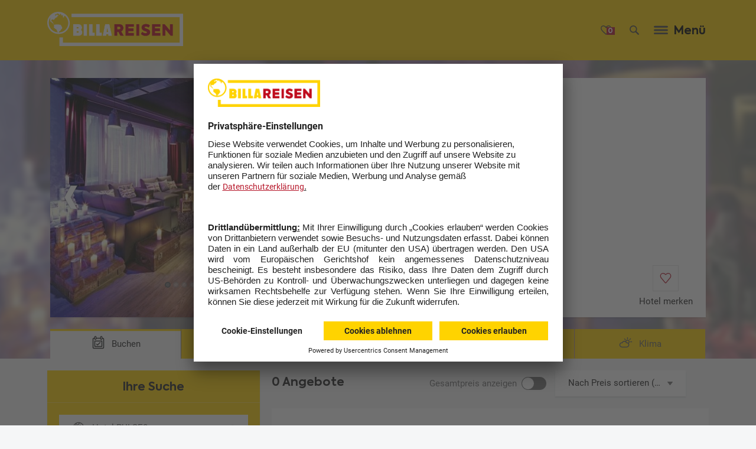

--- FILE ---
content_type: text/html;charset=UTF-8
request_url: https://www.billareisen.at/Reisen/PULSE8-PRG02042BC.html?bdid=ib&toid=da&ptid=DCC&ssnid=S24&clgid=D18G2324&na=2&nc=0&pttid=PH&pdcoom=o%2Cc%2Ch&phidf=PRG02042BC&pdacf=au&dft=apx&psdf=2024-07-12&pedf=2025-01-12&psdsf=2023-10-14&pedsf=2023-11-04&pnnfl=2&pnnfh=2&pnc=0&ps=pr&pdm=pp&psbbr=pna%3D2%26pnc%3D0
body_size: 42138
content:

<!DOCTYPE html> <!--[if IE 9]><html class="ITS_html-doc ITS_feat-no-js ITS_ie9" lang="de"><![endif]--> <!--[if ! IE]><!--> <html class="ITS_html-doc ITS_feat-no-js" lang="de"><!--<![endif]--> <head> <meta charset="utf-8"> <!-- Always force latest IE rendering engine (even in intranet) --> <meta http-equiv="X-UA-Compatible" content="IE=edge,chrome=1"> <title>pentahotel Prague Prag günstig buchen | billareisen.at</title> <meta name="revisit-after" content="10 days"> <meta name="viewport" content="user-scalable=yes, width=device-width, initial-scale=1"> <meta name="description" content="Sie möchten Ihren Urlaub im pentahotel Prague Prag verbringen? Jetzt Angebote entdecken und direkt auf ☀ billareisen.at ☀ buchen!"> <script language="javascript">var csrf_token="";</script> <link rel="canonical" href="https://www.billareisen.at/Reisen/PULSE8-PRG02042BC.html"/> <link rel="alternate" href="https://www.billareisen.at/Reisen/PULSE8-PRG02042BC.html" hreflang="de-DE"/> <meta name="robots" content="index, follow, max-image-preview:large"> <meta property="og:title" content="pentahotel Prague Prag günstig buchen | billareisen.at"> <meta property="og:type" content=""> <meta property="og:image" content="https://www.billareisen.at/docroot/backend/img/socialmedia/OG_BR.png"> <meta property="og:url" content="https://www.billareisen.at/Reisen/PULSE8-PRG02042BC.html?bdid=ib&toid=da&ptid=DCC&ssnid=S24&clgid=D18G2324&na=2&nc=0&pttid=PH&pdcoom=o%2Cc%2Ch&phidf=PRG02042BC&pdacf=au&dft=apx&psdf=2024-07-12&pedf=2025-01-12&psdsf=2023-10-14&pedsf=2023-11-04&pnnfl=2&pnnfh=2&pnc=0&ps=pr&pdm=pp&psbbr=pna%3D2%26pnc%3D0"> <meta property="og:description" content="Sie möchten Ihren Urlaub im pentahotel Prague Prag verbringen? Jetzt Angebote entdecken und direkt auf ☀ billareisen.at ☀ buchen!"> <meta name="twitter:card" content="summary"> <meta name="twitter:title" content="pentahotel Prague Prag günstig buchen | billareisen.at"> <meta name="twitter:description" content="https://www.billareisen.at/Reisen/PULSE8-PRG02042BC.html?bdid=ib&toid=da&ptid=DCC&ssnid=S24&clgid=D18G2324&na=2&nc=0&pttid=PH&pdcoom=o%2Cc%2Ch&phidf=PRG02042BC&pdacf=au&dft=apx&psdf=2024-07-12&pedf=2025-01-12&psdsf=2023-10-14&pedsf=2023-11-04&pnnfl=2&pnnfh=2&pnc=0&ps=pr&pdm=pp&psbbr=pna%3D2%26pnc%3D0"> <meta name="twitter:image" content="https://www.billareisen.at/docroot/backend/img/socialmedia/OG_BR.png"> <script>setTimeout(function(){var b=null;try{b=_satellite.getVisitorId().getMarketingCloudVisitorID()}catch(c){}if(b){var a=new Date();a.setTime(a.getTime()+(1000*3600*24*365*10));document.cookie="amcvid="+b+"; expires="+a.toGMTString()+"; path=/"}},3000);</script> <link rel="icon" type="image/png" href="/docroot/assets/img-billa/icons/billa_196x196.png" sizes="196x196"/> <link rel="icon" type="image/png" href="/docroot/assets/img-billa/icons/billa_128x128.png" sizes="128x128"/> <link rel="icon" type="image/png" href="/docroot/assets/img-billa/icons/billa_96x96.png" sizes="96x96"/> <link rel="icon" type="image/png" href="/docroot/assets/img-billa/icons/billa_32x32.png" sizes="32x32"/> <link rel="icon" type="image/png" href="/docroot/assets/img-billa/icons/billa_16x16.png" sizes="16x16"/> <link rel="apple-touch-icon-precomposed" sizes="152x152" href="/docroot/assets/img-billa/icons/billa_152x152.png"/> <link rel="apple-touch-icon-precomposed" sizes="144x144" href="/docroot/assets/img-billa/icons/billa_144x144.png"/> <link rel="apple-touch-icon-precomposed" sizes="114x114" href="/docroot/assets/img-billa/icons/billa_114x114.png"/> <link rel="apple-touch-icon-precomposed" sizes="120x120" href="/docroot/assets/img-billa/icons/billa_120x120.png"/> <link rel="apple-touch-icon-precomposed" sizes="76x76" href="/docroot/assets/img-billa/icons/billa_76x76.png"/> <link rel="apple-touch-icon-precomposed" sizes="72x72" href="/docroot/assets/img-billa/icons/billa_72x72.png"/> <link rel="apple-touch-icon-precomposed" sizes="60x60" href="/docroot/assets/img-billa/icons/billa_60x60.png"/> <link rel="apple-touch-icon-precomposed" sizes="57x57" href="/docroot/assets/img-billa/icons/billa_57x57.png"/> <meta name="application-name" content="&nbsp;"/> <meta name="msapplication-TileColor" content="#FFFFFF"/> <meta name="msapplication-TileImage" content="/docroot/assets/img-billa/icons/billa_144x144.png"/> <meta name="msapplication-square70x70logo" content="/docroot/assets/img-billa/icons/billa_70x70.png"/> <meta name="msapplication-square150x150logo" content="/docroot/assets/img-billa/icons/billa_150x150.png"/> <meta name="msapplication-wide310x150logo" content="/docroot/assets/img-billa/icons/billa_310x150.png"/> <meta name="msapplication-square310x310logo" content="/docroot/assets/img-billa/icons/billa_310x310.png"/> <meta name="mobile-web-app-capable" content="yes"> <meta name="apple-mobile-web-app-capable" content="yes"> <meta name="apple-mobile-web-app-status-bar-style" content="translucent black"> <meta name="apple-mobile-web-app-title" content=""> <script>!function(b){var a=function(c,f){var e=b.document.getElementsByTagName("script")[0],d=b.document.createElement("script");return d.src=c,d.async=!0,e.parentNode.insertBefore(d,e),f&&"function"==typeof f&&(d.onload=f),d};"undefined"!=typeof module?module.exports=a:b.loadJS=a}("undefined"!=typeof global?global:this);var ITS_docroot="/docroot";var globalImgRoot=ITS_docroot+"/assets/img-billa";var globalMapParams={apiKey:"AIzaSyBeqe8m-N-XC4RXw_2o-hdGKTUGvMe-S2o"};document.documentElement.className=document.documentElement.className.replace("ITS_feat-no-js","");document.documentElement.className+=" ITS_js-load ITS_feat-js";var ITSG;var _ITSG={};if(!ITSG){ITSG={};ITSG.getPrivateNs=function(){return{register:function(b,c,a){_ITSG[b]=[c,a]}}}}var render_time_ts=1769133298308;var CACHEUNAWARE_TS_PLACEHOLDER=-1;</script> <script async defer src="/docroot/assets/js/ITS_callbacks.js?2025-12-23-1"></script> <link rel="stylesheet" href="/docroot/assets/css/BA_global.min.css?2025-12-23-1"> <script src="/docroot/backend/js/ajax.js?2025-12-23-1"></script> <script src="/docroot/backend/js/search.js?2025-12-23-1"></script> <script src="/docroot/backend/js/lib/js.cookie.js?2025-12-23-1"></script> <script src="/docroot/backend/js/watchlist_header.js?2025-12-23-1"></script> <script src="https://assets.adobedtm.com/a5b80702d553/096b9988146e/launch-41299de8d1fc.min.js" async></script> <link rel="preconnect" href="//app.usercentrics.eu"> <link rel="preconnect" href="//api.usercentrics.eu"> <link rel="preconnect" href="//privacy-proxy.usercentrics.eu"> <link rel="preload" href="//app.usercentrics.eu/browser-ui/latest/loader.js" as="script"> <link rel="preload" href="//privacy-proxy.usercentrics.eu/latest/uc-block.bundle.js" as="script"> <script id="usercentrics-cmp" src="https://app.usercentrics.eu/browser-ui/latest/loader.js" data-settings-id="tphf1QaK" async></script> <script type="application/javascript" src="https://privacy-proxy.usercentrics.eu/latest/uc-block.bundle.js"></script> <script>uc.blockOnly(["BJz7qNsdj-7","S1pcEj_jZX","6LdBYXdAl"]);uc.blockElements({S1pcEj_jZX:".ctnm_consent_controlled_map"});uc.reloadOnOptIn("S1pcEj_jZX","BJz7qNsdj-7","6LdBYXdAl");uc.reloadOnOptOut("S1pcEj_jZX","BJz7qNsdj-7","6LdBYXdAl");</script> <script>(function(b,m,h,a,g){b[a]=b[a]||[];b[a].push({"gtm.start":new Date().getTime(),event:"gtm.js"});var k=m.getElementsByTagName(h)[0],e=m.createElement(h),c=a!="dataLayer"?"&l="+a:"";e.async=true;e.src="https://www.googletagmanager.com/gtm.js?id="+g+c;k.parentNode.insertBefore(e,k)})(window,document,"script","dataLayer","GTM-N8GQSZZ");</script> <script src="/docroot/backend/js/ajax_update_central.js?2025-12-23-1"></script> <script src="/docroot/backend/js/panel_page.js?2025-12-23-1"></script> <script src="/docroot/backend/js/detail_page.js?2025-12-23-1"></script> </head> <body> <div id="ITSdomUnloadElem" class="ITS_domUnloadElem"></div> <div id="ITSdomLoadElem" class="ITS_domLoadElem"></div> <form action="" novalidate id="ITS_MOD_sidebar" class="ITS_MOD_sidebar-srd ITS_invis-bfr-load"></form> <div id="history_script"> <script lang="application/x-javascript">AUC.actions.setUpdateUrl("/Reisen/PULSE8-PRG02042BC.html?bdid=ib&toid=da&ptid=DCC&ssnid=S24&clgid=D18G2324&na=2&nc=0&pttid=PH&pdcoom=o%2Cc%2Ch&phidf=PRG02042BC&pdacf=au&dft=apx&psdf=2024-07-12&pedf=2025-01-12&psdsf=2023-10-14&pedsf=2023-11-04&pnnfl=2&pnnfh=2&pnc=0&ps=pr&pdm=pp&psbbr=pna%3D2%26pnc%3D0");</script> </div> <div class="ITS_OBJ_area-dc"> <header class="ITS_MOD_header"> <div class="ITS_OBJ_area-ct-grid"> <div class="ITS_MOD_header__srd clearfix"> <a href="/Startseite.html" class="ITS_OBJ_logo"> <img src="/docroot/assets/img-billa/logo-billa-invert.png" alt="BILLA Reisen" class="ITS_show-tb"/> <img src="/docroot/assets/img-billa/logo-billa-mobile-invert.png" alt="BILLA Reisen" class="ITS_hide-tb"/> </a> <div class="ITS_MOD_header__ct"> <div class="ITS_MOD_header__metanav__wrapper"> <div class="ITS_MOD_header__metanav__menu ITS_MOD_header__btns clearfix ITS_noprint"> <a href="/fav/merkliste.html" class="ITS_OBJ_ui-iconbutton ITS_OBJ_ui-iconbutton--with-num ITS_MOD_header__metanav-heart ITS_show-dk ITS_js-open-bookmarks ITS_ext--alt2"> <span class="ITS_OBJ_ui-iconbutton__num ITS_ext--invert"> <script>WCHL.actions.setWatchlistHeaderNumberOfItemsCookieName("favnum");</script> </span> <i class="ITS_OBJ_symbol-billa-merkliste"> <!-- @approved --> <svg height="100" overflow="hidden" preserveAspectRatio="none" viewBox="0 0 100 100" width="100" xmlns:xlink="http://www.w3.org/1999/xlink" xmlns="http://www.w3.org/2000/svg"> <use xlink:href="#billa-merkliste"/> </svg> </i> </a> <button class="ITS_OBJ_ui-iconbutton ITS_MOD_header__metanav-search ITS_js-open-sidebar ITS_ext--alt2" type="button" data-sidebar-type="search" aria-label="Suche"> <i class="ITS_OBJ_symbol-billa-suche"> <!-- @approved --> <svg height="100" overflow="hidden" preserveAspectRatio="none" viewBox="0 0 100 100" width="100" xmlns:xlink="http://www.w3.org/1999/xlink" xmlns="http://www.w3.org/2000/svg"> <use xlink:href="#billa-suche"/> </svg> </i> </button> <button class="ITS_OBJ_ui-iconbutton ITS_MOD_header__metanav-menu ITS_js-open-sidebar ITS_hide-tb ITS_ext--alt2" type="button" data-sidebar-type="mehr" data-linktype="navigation" data-linkid="navigation_menue"> <i class="ITS_OBJ_symbol-menu"> <svg height="100" overflow="hidden" preserveAspectRatio="none" viewBox="0 0 100 100" width="100" xmlns:xlink="http://www.w3.org/1999/xlink" xmlns="http://www.w3.org/2000/svg"> <use xlink:href="#menu"/> </svg> </i> </button> <button class="ITS_OBJ_ui-iconbutton ITS_OBJ_ui-iconbutton--with-label ITS_MOD_header__metanav-menu ITS_js-open-sidebar ITS_show-tablet ITS_ext--alt2" type="button" data-sidebar-type="mehr" data-linktype="navigation" data-linkid="navigation_menue"> <span class="ITS_OBJ_ui-iconbutton__label">Menü</span> <i class="ITS_OBJ_symbol-menu"> <svg height="100" overflow="hidden" preserveAspectRatio="none" viewBox="0 0 100 100" width="100" xmlns:xlink="http://www.w3.org/1999/xlink" xmlns="http://www.w3.org/2000/svg"> <use xlink:href="#menu"/> </svg> </i> </button> </div> </div> <nav class="ITS_MOD_header__nav ITS_show-desktop"> <ul> <li> <a href="/Pauschalreisen.html" data-linktype="navigation"> Flug + Hotel </a> </li> <li> <a href="/Hotels.html" data-linktype="navigation"> Hotel </a> </li> <li> <a href="/Mehr-Urlaub/Fernreisen.html" data-linktype="navigation"> Fernreisen </a> </li> <li> <a href="/Kreuzfahrten.html" data-linktype="navigation"> Kreuzfahrten </a> </li> <li> <a href="/Mehr-Urlaub/Rundreisen.html" data-linktype="navigation"> Rundreisen </a> </li> <li> <a href="/Specials/Last-Minute-Urlaub.html" data-linktype="navigation"> Last Minute </a> </li> <li> <a href="/Specials.html" data-linktype="navigation"> Aktionen </a> </li> <li> <a href="/Mehr-Urlaub.html" class=" ITS_MOD_header-more ITS_js-open-sidebar" data-linktype="navigation" data-sidebar-type="mehr"> Mehr </a> <div id="ITS_ajax-mehr" class="ITS_MOD_sidebar__abs-full" data-origin="menu"> <div data-sidebar-container="mehr" class="ITS_MOD_sidebar-box ITS_hide"> <button class="ITS_OBJ_ui-iconbutton ITS_OBJ_ui-sb-close ITS_btn-close ITS_ext--alt2" type="button"> <i class="ITS_OBJ_symbol-close"> <svg height="100" overflow="hidden" preserveAspectRatio="none" viewBox="0 0 100 100" width="100" xmlns:xlink="http://www.w3.org/1999/xlink" xmlns="http://www.w3.org/2000/svg"> <use xlink:href="#close"/> </svg> </i> </button> <nav class="ITS_MOD_sidebar-box__ct ITS_MOD_sidebar-box__ct--menu"> <p class="ITS_OBJ_txt-xsmall ITS_ext--bold">Ihr Urlaub</p> <ul class="ITS_hide-dk-l"> <li> <a href="/Pauschalreisen.html" class=" ITS_OBJ_ui-link" data-linktype="navigation"> <i class="ITS_OBJ_symbol-gt"><svg height="100" overflow="hidden" preserveAspectRatio="none" viewBox="0 0 100 100" width="100" xmlns:xlink="http://www.w3.org/1999/xlink" xmlns="http://www.w3.org/2000/svg"><use xlink:href="#gt"/></svg></i><span class="ITS_OBJ_ui-link__label">Flug + Hotel</span> </a> </li> <li> <a href="/Hotels.html" class=" ITS_OBJ_ui-link" data-linktype="navigation"> <i class="ITS_OBJ_symbol-gt"><svg height="100" overflow="hidden" preserveAspectRatio="none" viewBox="0 0 100 100" width="100" xmlns:xlink="http://www.w3.org/1999/xlink" xmlns="http://www.w3.org/2000/svg"><use xlink:href="#gt"/></svg></i><span class="ITS_OBJ_ui-link__label">Hotel</span> </a> </li> <li> <a href="/Mehr-Urlaub/Fernreisen.html" class=" ITS_OBJ_ui-link" data-linktype="navigation"> <i class="ITS_OBJ_symbol-gt"><svg height="100" overflow="hidden" preserveAspectRatio="none" viewBox="0 0 100 100" width="100" xmlns:xlink="http://www.w3.org/1999/xlink" xmlns="http://www.w3.org/2000/svg"><use xlink:href="#gt"/></svg></i><span class="ITS_OBJ_ui-link__label">Fernreisen</span> </a> </li> <li> <a href="/Kreuzfahrten.html" class=" ITS_OBJ_ui-link" data-linktype="navigation"> <i class="ITS_OBJ_symbol-gt"><svg height="100" overflow="hidden" preserveAspectRatio="none" viewBox="0 0 100 100" width="100" xmlns:xlink="http://www.w3.org/1999/xlink" xmlns="http://www.w3.org/2000/svg"><use xlink:href="#gt"/></svg></i><span class="ITS_OBJ_ui-link__label">Kreuzfahrten</span> </a> </li> <li> <a href="/Mehr-Urlaub/Rundreisen.html" class=" ITS_OBJ_ui-link" data-linktype="navigation"> <i class="ITS_OBJ_symbol-gt"><svg height="100" overflow="hidden" preserveAspectRatio="none" viewBox="0 0 100 100" width="100" xmlns:xlink="http://www.w3.org/1999/xlink" xmlns="http://www.w3.org/2000/svg"><use xlink:href="#gt"/></svg></i><span class="ITS_OBJ_ui-link__label">Rundreisen</span> </a> </li> <li> <a href="/Specials/Last-Minute-Urlaub.html" class=" ITS_OBJ_ui-link" data-linktype="navigation"> <i class="ITS_OBJ_symbol-gt"><svg height="100" overflow="hidden" preserveAspectRatio="none" viewBox="0 0 100 100" width="100" xmlns:xlink="http://www.w3.org/1999/xlink" xmlns="http://www.w3.org/2000/svg"><use xlink:href="#gt"/></svg></i><span class="ITS_OBJ_ui-link__label">Last Minute</span> </a> </li> <li> <a href="/Specials.html" class=" ITS_OBJ_ui-link" data-linktype="navigation"> <i class="ITS_OBJ_symbol-gt"><svg height="100" overflow="hidden" preserveAspectRatio="none" viewBox="0 0 100 100" width="100" xmlns:xlink="http://www.w3.org/1999/xlink" xmlns="http://www.w3.org/2000/svg"><use xlink:href="#gt"/></svg></i><span class="ITS_OBJ_ui-link__label">Aktionen</span> </a> </li> </ul> <p class="ITS_OBJ_txt-xsmall ITS_ext--bold">Aktuelle Themen</p> <ul> <li> <a href="/Urlaubsziele.html" class=" ITS_OBJ_ui-link" data-linktype="navigation"> <i class="ITS_OBJ_symbol-gt"><svg height="100" overflow="hidden" preserveAspectRatio="none" viewBox="0 0 100 100" width="100" xmlns:xlink="http://www.w3.org/1999/xlink" xmlns="http://www.w3.org/2000/svg"><use xlink:href="#gt"/></svg></i><span class="ITS_OBJ_ui-link__label">Urlaubsziele</span> </a> </li> <li> <a href="/Mehr-Urlaub.html" class=" ITS_OBJ_ui-link" data-linktype="navigation"> <i class="ITS_OBJ_symbol-gt"><svg height="100" overflow="hidden" preserveAspectRatio="none" viewBox="0 0 100 100" width="100" xmlns:xlink="http://www.w3.org/1999/xlink" xmlns="http://www.w3.org/2000/svg"><use xlink:href="#gt"/></svg></i><span class="ITS_OBJ_ui-link__label">Urlaubsinspiration</span> </a> </li> <li> <a href="/Tiefpreisgarantie.html" class=" ITS_OBJ_ui-link" data-linktype="navigation"> <i class="ITS_OBJ_symbol-gt"><svg height="100" overflow="hidden" preserveAspectRatio="none" viewBox="0 0 100 100" width="100" xmlns:xlink="http://www.w3.org/1999/xlink" xmlns="http://www.w3.org/2000/svg"><use xlink:href="#gt"/></svg></i><span class="ITS_OBJ_ui-link__label">Tiefpreisgarantie</span> </a> </li> <li> <a href="/Specials/Fruehbucher.html" class=" ITS_OBJ_ui-link" data-linktype="navigation"> <i class="ITS_OBJ_symbol-gt"><svg height="100" overflow="hidden" preserveAspectRatio="none" viewBox="0 0 100 100" width="100" xmlns:xlink="http://www.w3.org/1999/xlink" xmlns="http://www.w3.org/2000/svg"><use xlink:href="#gt"/></svg></i><span class="ITS_OBJ_ui-link__label">Frühbucherrabatt</span> </a> </li> <li> <a href="/Mehr-Urlaub/Staedte-und-Events.html" class=" ITS_OBJ_ui-link" data-linktype="navigation"> <i class="ITS_OBJ_symbol-gt"><svg height="100" overflow="hidden" preserveAspectRatio="none" viewBox="0 0 100 100" width="100" xmlns:xlink="http://www.w3.org/1999/xlink" xmlns="http://www.w3.org/2000/svg"><use xlink:href="#gt"/></svg></i><span class="ITS_OBJ_ui-link__label">Erlebnisreisen</span> </a> </li> <li> <a href="/Specials/Urlaub-Osterferien.html" class=" ITS_OBJ_ui-link" data-linktype="navigation"> <i class="ITS_OBJ_symbol-gt"><svg height="100" overflow="hidden" preserveAspectRatio="none" viewBox="0 0 100 100" width="100" xmlns:xlink="http://www.w3.org/1999/xlink" xmlns="http://www.w3.org/2000/svg"><use xlink:href="#gt"/></svg></i><span class="ITS_OBJ_ui-link__label">Osterferien Urlaub</span> </a> </li> <li> <a href="/Mehr-Urlaub/Campingurlaub.html" class=" ITS_OBJ_ui-link" data-linktype="navigation"> <i class="ITS_OBJ_symbol-gt"><svg height="100" overflow="hidden" preserveAspectRatio="none" viewBox="0 0 100 100" width="100" xmlns:xlink="http://www.w3.org/1999/xlink" xmlns="http://www.w3.org/2000/svg"><use xlink:href="#gt"/></svg></i><span class="ITS_OBJ_ui-link__label">Camping Urlaub</span> </a> </li> <li> <a href="/Mehr-Urlaub/Familienurlaub.html" class=" ITS_OBJ_ui-link" data-linktype="navigation"> <i class="ITS_OBJ_symbol-gt"><svg height="100" overflow="hidden" preserveAspectRatio="none" viewBox="0 0 100 100" width="100" xmlns:xlink="http://www.w3.org/1999/xlink" xmlns="http://www.w3.org/2000/svg"><use xlink:href="#gt"/></svg></i><span class="ITS_OBJ_ui-link__label">Familienurlaub</span> </a> </li> <li> <a href="/Staedtereisen.html" class=" ITS_OBJ_ui-link" data-linktype="navigation"> <i class="ITS_OBJ_symbol-gt"><svg height="100" overflow="hidden" preserveAspectRatio="none" viewBox="0 0 100 100" width="100" xmlns:xlink="http://www.w3.org/1999/xlink" xmlns="http://www.w3.org/2000/svg"><use xlink:href="#gt"/></svg></i><span class="ITS_OBJ_ui-link__label">Städtereisen</span> </a> </li> <li> <a href="/Mehr-Urlaub/Strandurlaub.html" class=" ITS_OBJ_ui-link" data-linktype="navigation"> <i class="ITS_OBJ_symbol-gt"><svg height="100" overflow="hidden" preserveAspectRatio="none" viewBox="0 0 100 100" width="100" xmlns:xlink="http://www.w3.org/1999/xlink" xmlns="http://www.w3.org/2000/svg"><use xlink:href="#gt"/></svg></i><span class="ITS_OBJ_ui-link__label">Strandurlaub</span> </a> </li> <li> <a href="/Mehr-Urlaub/All-Inclusive.html" class=" ITS_OBJ_ui-link" data-linktype="navigation"> <i class="ITS_OBJ_symbol-gt"><svg height="100" overflow="hidden" preserveAspectRatio="none" viewBox="0 0 100 100" width="100" xmlns:xlink="http://www.w3.org/1999/xlink" xmlns="http://www.w3.org/2000/svg"><use xlink:href="#gt"/></svg></i><span class="ITS_OBJ_ui-link__label">All Inclusive Urlaub</span> </a> </li> <li> <a href="/Mehr-Urlaub/Luxushotels.html" class=" ITS_OBJ_ui-link" data-linktype="navigation"> <i class="ITS_OBJ_symbol-gt"><svg height="100" overflow="hidden" preserveAspectRatio="none" viewBox="0 0 100 100" width="100" xmlns:xlink="http://www.w3.org/1999/xlink" xmlns="http://www.w3.org/2000/svg"><use xlink:href="#gt"/></svg></i><span class="ITS_OBJ_ui-link__label">Luxushotels</span> </a> </li> <li> <a href="/Hotelmarken.html" class=" ITS_OBJ_ui-link" data-linktype="navigation"> <i class="ITS_OBJ_symbol-gt"><svg height="100" overflow="hidden" preserveAspectRatio="none" viewBox="0 0 100 100" width="100" xmlns:xlink="http://www.w3.org/1999/xlink" xmlns="http://www.w3.org/2000/svg"><use xlink:href="#gt"/></svg></i><span class="ITS_OBJ_ui-link__label">Unsere Hotels</span> </a> </li> </ul> <p class="ITS_OBJ_txt-xsmall ITS_ext--bold">Kontakt & Hilfe</p> <ul> <li> <a href="/Service/Newsletter.html" class=" ITS_OBJ_ui-link" data-linktype="navigation"> <i class="ITS_OBJ_symbol-gt"><svg height="100" overflow="hidden" preserveAspectRatio="none" viewBox="0 0 100 100" width="100" xmlns:xlink="http://www.w3.org/1999/xlink" xmlns="http://www.w3.org/2000/svg"><use xlink:href="#gt"/></svg></i><span class="ITS_OBJ_ui-link__label">Newsletter</span> </a> </li> <li> <a href="/Specials/Reisegutscheine.html" class=" ITS_OBJ_ui-link" data-linktype="navigation"> <i class="ITS_OBJ_symbol-gt"><svg height="100" overflow="hidden" preserveAspectRatio="none" viewBox="0 0 100 100" width="100" xmlns:xlink="http://www.w3.org/1999/xlink" xmlns="http://www.w3.org/2000/svg"><use xlink:href="#gt"/></svg></i><span class="ITS_OBJ_ui-link__label">Reisegutscheine</span> </a> </li> <li> <a href="/Service/Kontakt/Reiseberatung.html" class=" ITS_OBJ_ui-link" data-linktype="navigation"> <i class="ITS_OBJ_symbol-gt"><svg height="100" overflow="hidden" preserveAspectRatio="none" viewBox="0 0 100 100" width="100" xmlns:xlink="http://www.w3.org/1999/xlink" xmlns="http://www.w3.org/2000/svg"><use xlink:href="#gt"/></svg></i><span class="ITS_OBJ_ui-link__label">Fernreise Beratung</span> </a> </li> <li> <a href="/Service/Reiseversicherung.html" class=" ITS_OBJ_ui-link" data-linktype="navigation"> <i class="ITS_OBJ_symbol-gt"><svg height="100" overflow="hidden" preserveAspectRatio="none" viewBox="0 0 100 100" width="100" xmlns:xlink="http://www.w3.org/1999/xlink" xmlns="http://www.w3.org/2000/svg"><use xlink:href="#gt"/></svg></i><span class="ITS_OBJ_ui-link__label">Reiseversicherung</span> </a> </li> <li> <a href="/Service/Kontakt.html" class=" ITS_OBJ_ui-link" data-linktype="navigation"> <i class="ITS_OBJ_symbol-gt"><svg height="100" overflow="hidden" preserveAspectRatio="none" viewBox="0 0 100 100" width="100" xmlns:xlink="http://www.w3.org/1999/xlink" xmlns="http://www.w3.org/2000/svg"><use xlink:href="#gt"/></svg></i><span class="ITS_OBJ_ui-link__label">Kontakt</span> </a> </li> <li> <a href="/Service/Info-und-Service.html" class=" ITS_OBJ_ui-link" data-linktype="navigation"> <i class="ITS_OBJ_symbol-gt"><svg height="100" overflow="hidden" preserveAspectRatio="none" viewBox="0 0 100 100" width="100" xmlns:xlink="http://www.w3.org/1999/xlink" xmlns="http://www.w3.org/2000/svg"><use xlink:href="#gt"/></svg></i><span class="ITS_OBJ_ui-link__label">Wissenswertes / FAQ</span> </a> </li> <li> <a href="/Service/Vorteile/joe.html" class=" ITS_OBJ_ui-link" data-linktype="navigation"> <i class="ITS_OBJ_symbol-gt"><svg height="100" overflow="hidden" preserveAspectRatio="none" viewBox="0 0 100 100" width="100" xmlns:xlink="http://www.w3.org/1999/xlink" xmlns="http://www.w3.org/2000/svg"><use xlink:href="#gt"/></svg></i><span class="ITS_OBJ_ui-link__label">jö Bonus Club</span> </a> </li> <li> <a href="/Service/AGB.html" class=" ITS_OBJ_ui-link" data-linktype="navigation"> <i class="ITS_OBJ_symbol-gt"><svg height="100" overflow="hidden" preserveAspectRatio="none" viewBox="0 0 100 100" width="100" xmlns:xlink="http://www.w3.org/1999/xlink" xmlns="http://www.w3.org/2000/svg"><use xlink:href="#gt"/></svg></i><span class="ITS_OBJ_ui-link__label">AGB</span> </a> </li> </ul> </nav> </div> </div> </li> </ul> </nav> <div id="ITS_ajax-search" class="ITS_noprint ITS_MOD_sidebar__abs-full" data-origin="menu"> <script lang="application/x-javascript">SRCH.actions.setSearchUrl("/spring/search/dropdown");</script> <div data-sidebar-container="search" class="ITS_MOD_sidebar-box ITS_MOD_sidebar-box--alt ITS_hide ITS_MOD_sidebar--js-global-search"> <div class="ITS_MOD_sidebar-box__heading ITS_ext--thumbbar-close"> Ihre Suche <button class="ITS_MOD_service-layer__close ITS_js-sidebar-close-only"><i class="ITS_OBJ_symbol-close"><svg height="100" overflow="hidden" preserveAspectRatio="none" viewBox="0 0 100 100" width="100" xmlns:xlink="http://www.w3.org/1999/xlink" xmlns="http://www.w3.org/2000/svg"> <use xlink:href="#close"/> </svg> </i></button> </div> <div class="ITS_MOD_sidebar-box__ct ITS_js-sticky-context ITS_MOD_sidebar-box__ct--search"> <div class="ITS_OBJ_fm-search-srd"> <div class="ITS_OBJ_fm-field ITS_OBJ_fm-search ITS_OBJ_fm-field--no-label"> <input type="text" name="search" id="search" placeholder="Reisecode, Land, Region oder Hotel..."/> <i class="ITS_OBJ_symbol-search ITS_vis--default ITS_OBJ_col-svgfill-itsPrimary1"> <svg height="100" overflow="hidden" preserveAspectRatio="none" viewBox="0 0 100 100" width="100" xmlns:xlink="http://www.w3.org/1999/xlink" xmlns="http://www.w3.org/2000/svg"> <use xlink:href="#search"/> </svg> </i> <div class="ITS_OBJ_fm-clear-btn" disabled> <i class="ITS_OBJ_symbol-x"><svg height="100" overflow="hidden" preserveAspectRatio="none" viewBox="0 0 100 100" width="100" xmlns:xlink="http://www.w3.org/1999/xlink" xmlns="http://www.w3.org/2000/svg"> <use xlink:href="#x"/> </svg> </i> </div> </div> </div> <div class="ITS_MOD_sidebar__search-holder" style="display:none"> <div class="ITS_OBJ_txt-textdefault ITS_placeholder-for-search-results ITS_ext--padd-ct-sides"> Bitte geben Sie einen Suchbegriff mit mindestens 3 Buchstaben ein. </div> <div class="ITS_MOD_sidebar__search-results-container CTNM_globalsearchcontainer" id="ITS_ajax_tt_search_results"> </div> </div> <div class="ITS_MOD_sidebar-box__cta-wrp-spacer"></div> </div> <div class="ITS_MOD_sidebar-box__cta-wrp"> <div class="ITS_MOD_sidebar-box__ct-gradient"></div> <button class="ITS_OBJ_ui-button ITS_OBJ_ui-button--primary-alt ITS_OBJ_ui-button--font-secondary ITS_ext--full ITS_btn-close" type="button"> <span class="ITS_OBJ_ui-button__label ">Schließen</span> </button> </div> </div> </div> </div> </div> </div> </header> <!-- no navbar: no bl and no bc. --> <div id="CTNM_ajaxcontainer_navbar" style="display: none;"></div> <div id="ITS_ajaxcontainer-hoteldetail"> <div class="ITS_MOD_hoteldetail" role="main" itemscope itemtype="http://schema.org/Hotel"> <div class="ITS_MOD_hoteldetail-header-srd"> <div class="ITS_MOD_hoteldetail-cover ITS_js-hoteldetail-cover" data-cover-src="//www.billareisen.at/pibe-media/der_atc/hotel/PRG02042BC_W24-D18G2324_1.jpg?w=560&h=355"></div> <a class="ITS_OBJ_ui-link ITS_ext--invert ITS_ext-backbtn ITS_hide-tb" onclick="history.back(); return false;" data-linktype="navigation" data-linkid="navigation_zurueck"> <i class="ITS_OBJ_symbol-arrow-left"> <svg height="100" overflow="hidden" preserveAspectRatio="none" viewBox="0 0 100 100" width="100" xmlns:xlink="http://www.w3.org/1999/xlink" xmlns="http://www.w3.org/2000/svg"> <use xlink:href="#arrow-left"/> </svg> </i> Zurück </a> <form id="detail-page-tab-form"> <input type="hidden" name="adtpmt" value="IMAGES" id="detail-page-media-tab-backend-field"/> <input type="hidden" name="adtpt" value="BOOKING" id="detail-page-tab-backend-field"/> </form> <div class="ITS_MOD_hoteldetail-header"> <div class="ITS_OBJ_area-ct-grid-tb"> <div class="ITS_OBJ_grid-cont-tb"> <div class="ITS_col-12-tb ITS_MOD_hoteldetail-photoanddesc ITS_ext--detail-thumbs ITS_ext--no-tabs"> <div class="ITS_MOD_hoteldetail-photo ITS_MOD_hoteldetail-media__carousel"> <div class="ITS_MOD_hoteldetail__tab ITS_MOD_hoteldetail__tab--bilder ITS_OBJ_tabs-panel ITS_is-active" role="tabpanel" id="bilder"> <div class="ITS_OBJ_photo"> <div class="ITS_OBJ_carousel ITS_OBJ_carousel--photo ITS_js-carousel-hoteldetail-bilder"> <div class="ITS_OBJ_carousel__item"> <div class="ITS_OBJ_carousel__photo"> <div class="ITS_OBJ_photo"> <img src="//www.billareisen.at/pibe-media/der_atc/hotel/PRG02042BC_W24-D18G2324_1.jpg?w=534&h=356" data-src="//www.billareisen.at/pibe-media/der_atc/hotel/PRG02042BC_W24-D18G2324_1.jpg?w=609&h=406" data-srcset="//www.billareisen.at/pibe-media/der_atc/hotel/PRG02042BC_W24-D18G2324_1.jpg?w=267&h=178 280w, //www.billareisen.at/pibe-media/der_atc/hotel/PRG02042BC_W24-D18G2324_1.jpg?w=400&h=267 420w, //www.billareisen.at/pibe-media/der_atc/hotel/PRG02042BC_W24-D18G2324_1.jpg?w=609&h=406 560w" sizes="(max-width: 759px) 100vw, (max-width: 1279px) 46vw, 560px" alt="pentahotel Prague" itemprop="image"> </div> </div> </div> <div class="ITS_OBJ_carousel__item"> <div class="ITS_OBJ_carousel__photo"> <div class="ITS_OBJ_photo"> <img data-src="//www.billareisen.at/pibe-media/der_atc/hotel/PRG02042BC_W24-D18G2324_2.jpg?w=608&h=406" data-srcset="//www.billareisen.at/pibe-media/der_atc/hotel/PRG02042BC_W24-D18G2324_2.jpg?w=266&h=178 280w, //www.billareisen.at/pibe-media/der_atc/hotel/PRG02042BC_W24-D18G2324_2.jpg?w=400&h=267 420w, //www.billareisen.at/pibe-media/der_atc/hotel/PRG02042BC_W24-D18G2324_2.jpg?w=608&h=406 560w" sizes="(max-width: 759px) 100vw, (max-width: 1279px) 46vw, 560px" alt="pentahotel Prague"> </div> </div> </div> <div class="ITS_OBJ_carousel__item"> <div class="ITS_OBJ_carousel__photo"> <div class="ITS_OBJ_photo"> <img data-src="//www.billareisen.at/pibe-media/der_atc/hotel/PRG02042BC_W24-D18G2324_3.jpg?w=608&h=406" data-srcset="//www.billareisen.at/pibe-media/der_atc/hotel/PRG02042BC_W24-D18G2324_3.jpg?w=266&h=178 280w, //www.billareisen.at/pibe-media/der_atc/hotel/PRG02042BC_W24-D18G2324_3.jpg?w=400&h=267 420w, //www.billareisen.at/pibe-media/der_atc/hotel/PRG02042BC_W24-D18G2324_3.jpg?w=608&h=406 560w" sizes="(max-width: 759px) 100vw, (max-width: 1279px) 46vw, 560px" alt="pentahotel Prague"> </div> </div> </div> <div class="ITS_OBJ_carousel__item"> <div class="ITS_OBJ_carousel__photo"> <div class="ITS_OBJ_photo"> <img data-src="//www.billareisen.at/pibe-media/der_atc/hotel/PRG02042BC_W24-D18G2324_4.jpg?w=609&h=406" data-srcset="//www.billareisen.at/pibe-media/der_atc/hotel/PRG02042BC_W24-D18G2324_4.jpg?w=267&h=178 280w, //www.billareisen.at/pibe-media/der_atc/hotel/PRG02042BC_W24-D18G2324_4.jpg?w=400&h=267 420w, //www.billareisen.at/pibe-media/der_atc/hotel/PRG02042BC_W24-D18G2324_4.jpg?w=609&h=406 560w" sizes="(max-width: 759px) 100vw, (max-width: 1279px) 46vw, 560px" alt="pentahotel Prague - Wohnbeispiel Doppelzimmer Standard (Zimmercodierungen DG1 & DX1)"> <div class="ITS_OBJ_photo__caption"> <span>Wohnbeispiel Doppelzimmer Standard (Zimmercodierungen DG1 &amp; DX1)</span> </div> </div> </div> </div> <div class="ITS_OBJ_carousel__item"> <div class="ITS_OBJ_carousel__photo"> <div class="ITS_OBJ_photo"> <img data-src="//www.billareisen.at/pibe-media/der_atc/hotel/PRG02042BC_W24-D18G2324_5.jpg?w=792&h=406" data-srcset="//www.billareisen.at/pibe-media/der_atc/hotel/PRG02042BC_W24-D18G2324_5.jpg?w=347&h=178 280w, //www.billareisen.at/pibe-media/der_atc/hotel/PRG02042BC_W24-D18G2324_5.jpg?w=520&h=267 420w, //www.billareisen.at/pibe-media/der_atc/hotel/PRG02042BC_W24-D18G2324_5.jpg?w=792&h=406 560w" sizes="(max-width: 759px) 100vw, (max-width: 1279px) 46vw, 560px" alt="pentahotel Prague"> </div> </div> </div> <div class="ITS_OBJ_carousel__item"> <div class="ITS_OBJ_carousel__photo"> <div class="ITS_OBJ_photo"> <img data-src="//www.billareisen.at/pibe-media/der_atc/hotel/PRG02042BC_W24-D18G2324_6.jpg?w=968&h=406" data-srcset="//www.billareisen.at/pibe-media/der_atc/hotel/PRG02042BC_W24-D18G2324_6.jpg?w=424&h=178 280w, //www.billareisen.at/pibe-media/der_atc/hotel/PRG02042BC_W24-D18G2324_6.jpg?w=636&h=267 420w, //www.billareisen.at/pibe-media/der_atc/hotel/PRG02042BC_W24-D18G2324_6.jpg?w=968&h=406 560w" sizes="(max-width: 759px) 100vw, (max-width: 1279px) 46vw, 560px" alt="pentahotel Prague"> </div> </div> </div> <div class="ITS_OBJ_carousel__item"> <div class="ITS_OBJ_carousel__photo"> <div class="ITS_OBJ_photo"> <img data-src="//www.billareisen.at/pibe-media/der_atc/hotel/PRG02042BC_W24-D18G2324_7.jpg?w=609&h=406" data-srcset="//www.billareisen.at/pibe-media/der_atc/hotel/PRG02042BC_W24-D18G2324_7.jpg?w=267&h=178 280w, //www.billareisen.at/pibe-media/der_atc/hotel/PRG02042BC_W24-D18G2324_7.jpg?w=400&h=267 420w, //www.billareisen.at/pibe-media/der_atc/hotel/PRG02042BC_W24-D18G2324_7.jpg?w=609&h=406 560w" sizes="(max-width: 759px) 100vw, (max-width: 1279px) 46vw, 560px" alt="pentahotel Prague - Wohnbeispiel Doppelzimmer Standard (Zimmercodierungen DG1 & DX1)"> <div class="ITS_OBJ_photo__caption"> <span>Wohnbeispiel Doppelzimmer Standard (Zimmercodierungen DG1 &amp; DX1)</span> </div> </div> </div> </div> <div class="ITS_OBJ_carousel__item"> <div class="ITS_OBJ_carousel__photo"> <div class="ITS_OBJ_photo"> <img data-src="//www.billareisen.at/pibe-media/der_atc/hotel/PRG02042BC_W24-D18G2324_8.jpg?w=609&h=406" data-srcset="//www.billareisen.at/pibe-media/der_atc/hotel/PRG02042BC_W24-D18G2324_8.jpg?w=267&h=178 280w, //www.billareisen.at/pibe-media/der_atc/hotel/PRG02042BC_W24-D18G2324_8.jpg?w=400&h=267 420w, //www.billareisen.at/pibe-media/der_atc/hotel/PRG02042BC_W24-D18G2324_8.jpg?w=609&h=406 560w" sizes="(max-width: 759px) 100vw, (max-width: 1279px) 46vw, 560px" alt="pentahotel Prague - Wohnbeispiel Doppelzimmer Standard (Zimmercodierungen DG1 & DX1)"> <div class="ITS_OBJ_photo__caption"> <span>Wohnbeispiel Doppelzimmer Standard (Zimmercodierungen DG1 &amp; DX1)</span> </div> </div> </div> </div> <div class="ITS_OBJ_carousel__item"> <div class="ITS_OBJ_carousel__photo"> <div class="ITS_OBJ_photo"> <img data-src="//www.billareisen.at/pibe-media/der_atc/hotel/PRG02042BC_W24-D18G2324_9.jpg?w=609&h=406" data-srcset="//www.billareisen.at/pibe-media/der_atc/hotel/PRG02042BC_W24-D18G2324_9.jpg?w=267&h=178 280w, //www.billareisen.at/pibe-media/der_atc/hotel/PRG02042BC_W24-D18G2324_9.jpg?w=400&h=267 420w, //www.billareisen.at/pibe-media/der_atc/hotel/PRG02042BC_W24-D18G2324_9.jpg?w=609&h=406 560w" sizes="(max-width: 759px) 100vw, (max-width: 1279px) 46vw, 560px" alt="pentahotel Prague"> </div> </div> </div> <div class="ITS_OBJ_carousel__item"> <div class="ITS_OBJ_carousel__photo"> <div class="ITS_OBJ_photo"> <img data-src="//www.billareisen.at/pibe-media/der_atc/hotel/PRG02042BC_W24-D18G2324_10.jpg?w=608&h=406" data-srcset="//www.billareisen.at/pibe-media/der_atc/hotel/PRG02042BC_W24-D18G2324_10.jpg?w=266&h=178 280w, //www.billareisen.at/pibe-media/der_atc/hotel/PRG02042BC_W24-D18G2324_10.jpg?w=400&h=267 420w, //www.billareisen.at/pibe-media/der_atc/hotel/PRG02042BC_W24-D18G2324_10.jpg?w=608&h=406 560w" sizes="(max-width: 759px) 100vw, (max-width: 1279px) 46vw, 560px" alt="pentahotel Prague"> </div> </div> </div> <div class="ITS_OBJ_carousel__item"> <div class="ITS_OBJ_carousel__photo"> <div class="ITS_OBJ_photo"> <img data-src="//www.billareisen.at/pibe-media/der_atc/hotel/PRG02042BC_W24-D18G2324_11.jpg?w=608&h=406" data-srcset="//www.billareisen.at/pibe-media/der_atc/hotel/PRG02042BC_W24-D18G2324_11.jpg?w=266&h=178 280w, //www.billareisen.at/pibe-media/der_atc/hotel/PRG02042BC_W24-D18G2324_11.jpg?w=400&h=267 420w, //www.billareisen.at/pibe-media/der_atc/hotel/PRG02042BC_W24-D18G2324_11.jpg?w=608&h=406 560w" sizes="(max-width: 759px) 100vw, (max-width: 1279px) 46vw, 560px" alt="pentahotel Prague"> </div> </div> </div> <div class="ITS_OBJ_carousel__item"> <div class="ITS_OBJ_carousel__photo"> <div class="ITS_OBJ_photo"> <img data-src="//www.billareisen.at/pibe-media/der_atc/hotel/PRG02042BC_W24-D18G2324_12.jpg?w=608&h=406" data-srcset="//www.billareisen.at/pibe-media/der_atc/hotel/PRG02042BC_W24-D18G2324_12.jpg?w=266&h=178 280w, //www.billareisen.at/pibe-media/der_atc/hotel/PRG02042BC_W24-D18G2324_12.jpg?w=400&h=267 420w, //www.billareisen.at/pibe-media/der_atc/hotel/PRG02042BC_W24-D18G2324_12.jpg?w=608&h=406 560w" sizes="(max-width: 759px) 100vw, (max-width: 1279px) 46vw, 560px" alt="pentahotel Prague"> </div> </div> </div> </div> </div> </div> </div> <div class="ITS_MOD_hoteldetail-desc-srd"> <div class="ITS_MOD_hoteldetail-desc"> <div class="ITS_MOD_hoteldetail-desc__text"> <h1 class="ITS_OBJ_txt-medium ITS_ext--bold ITS_OBJ_col-itsPrimary1" itemprop="name"> <span>pentahotel Prague</span> <figure class="ITS_OBJ_ui-stars-wrp"> <div aria-hidden="true" class="ITS_OBJ_symbol ITS_OBJ_ui-stars"> <div class="ITS_OBJ_ui-single-star"> <svg height="100" overflow="hidden" preserveAspectRatio="none" viewBox="0 0 100 100" width="100" xmlns:xlink="http://www.w3.org/1999/xlink" xmlns="http://www.w3.org/2000/svg"> <use xlink:href="#star"/> </svg> </div> <div class="ITS_OBJ_ui-single-star"> <svg height="100" overflow="hidden" preserveAspectRatio="none" viewBox="0 0 100 100" width="100" xmlns:xlink="http://www.w3.org/1999/xlink" xmlns="http://www.w3.org/2000/svg"> <use xlink:href="#star"/> </svg> </div> <div class="ITS_OBJ_ui-single-star"> <svg height="100" overflow="hidden" preserveAspectRatio="none" viewBox="0 0 100 100" width="100" xmlns:xlink="http://www.w3.org/1999/xlink" xmlns="http://www.w3.org/2000/svg"> <use xlink:href="#star"/> </svg> </div> <div class="ITS_OBJ_ui-single-star"> <svg height="100" overflow="hidden" preserveAspectRatio="none" viewBox="0 0 100 100" width="100" xmlns:xlink="http://www.w3.org/1999/xlink" xmlns="http://www.w3.org/2000/svg"> <use xlink:href="#star"/> </svg> </div> </div> <figcaption itemprop="starRating" itemscope itemtype="http://schema.org/Rating" class="ITS_OBJ_ui-stars__caption"> <meta itemprop="ratingValue" content="4.0"> </figcaption> </figure> </h1> <div class="ITS_OBJ_txt-textsmall ITS_OBJ_col-itsGrey1" style="display:inline-block;"> <span itemprop="location" itemscope itemtype="http://schema.org/Country"> <span itemprop="name">Tschechien</span> </span> • <span itemprop="location" itemscope itemtype="http://schema.org/State"> <span itemprop="name">Prag und Umgebung</span> </span> • <h2 class="ITS_OBJ_txt-textsmall ITS_OBJ_col-itsGrey1 ITS_ext-inline"> <span itemprop="location" itemscope itemtype="http://schema.org/City"> <span itemprop="name">Prag</span> </span> </h2> </div> <p class="ITS_OBJ_txt-textdefault ITS_ext--small-line-height ITS_OBJ_col-itsGrey1 ITS_MOD_hoteldetail-desc__copy" id="CTNM_ajax_container_best_offer_description"> </p> <div class="ITS_OBJ_ui-iconlist-inline ITS_OBJ_ui-iconlist-inline--multiline"> </div> <div class="ITS_ajax-ct-detail-price" id="CTNM_header_best_price"> </div> </div> <div class="ITS_MOD_hoteldetail-desc__options"> <div class="ITS_MOD_hoteldetail-desc__meta"> <div class="ITS_MOD_hoteldetail-desc__rating ITS_OBJ_txt-textxsmall ITS_OBJ_col-holidaycheck"> <div class="ITS_OBJ-holidaycheck ITS_OBJ-holidaycheck-"> <div class="ITS_OBJ-holidaycheck__thumb"> <svg xmlns="http://www.w3.org/2000/svg" fill="none" viewBox="0 0 24 24"> <path fill="currentColor" d="M12.742 9.207h5.498c1.801 0 3.102 1.668 2.68 3.344l-1.03 5.345C19.633 19.68 18 21 16.165 21H4.76C3.739 21 3 20.262 3 19.241V12c0-1.021.74-1.759 1.76-1.759h1.598L9.28 3.438A.724.724 0 0 1 9.945 3c1.643 0 2.797 1.151 2.797 2.793v3.414Z"/> </svg> <p class="ITS_OBJ-holidaycheck__thumb--rating">86%</p> </div> <div class="ITS_OBJ-holidaycheck__sun"> <svg xmlns="http://www.w3.org/2000/svg" fill="none" viewBox="0 0 24 24"> <path fill="currentColor" fill-rule="evenodd" d="M12 2.47a1 1 0 0 0-1 1v2.056a1 1 0 1 0 2 0V3.47a1 1 0 0 0-1-1Zm7.604 3.655a1 1 0 0 0-1.406-.148L16.6 7.271a1 1 0 1 0 1.258 1.554l1.598-1.294a1 1 0 0 0 .148-1.406Zm1.14 7.056a1 1 0 1 1-.45 1.949l-2.004-.463a1 1 0 0 1 .45-1.948l2.004.462Zm-4.51 7.797a1 1 0 0 0 .46-1.337l-.9-1.848a1 1 0 1 0-1.798.877l.901 1.848a1 1 0 0 0 1.337.46Zm-7.131-.46a1 1 0 1 1-1.798-.877l.901-1.848a1 1 0 1 1 1.798.877l-.901 1.848ZM2.507 14.38a1 1 0 0 0 1.2.75l2.003-.463a1 1 0 1 0-.45-1.948l-2.004.462a1 1 0 0 0-.75 1.2Zm2.036-6.849a1 1 0 1 1 1.26-1.554L7.4 7.271a1 1 0 1 1-1.259 1.554L4.543 7.531ZM8 12a4 4 0 1 0 8 0 4 4 0 0 0-8 0Z" clip-rule="evenodd"/> </svg> <p class="ITS_OBJ-holidaycheck__sun--rating"> <span itemprop="ratingValue" class="ITS_OBJ-holidaycheck__sun--rating-value">5,3</span> <span class="ITS_OBJ-holidaycheck__sun--rating-maxvalue">/6</span> </p> </div> <p class="ITS_OBJ-holidaycheck--rating">362 <span>Bewertungen</span></p> </div> </div> <div class="ITS_MOD_hoteldetail-desc__watch"> <label for="wlb_4352170281814217893" class="ITS_OBJ_ui-button-outline ITS_OBJ_ui-button--toggle ITS_js-toggle ITS_OBJ_ui-button--icononly ITS_OBJ_ui-button--size-icon ITS_OBJ_ui-button--heart ITS_js-toggle-bookmark" data-toggle-text="Hotel gemerkt" data-add-action-url="/fav/spring/watchlist/add/list?brandId=ib&hotelId=PRG02042BC&url=%2Fdetail_struktur_seo%3Fbdid%3Dib%26toid%3Dda%26ptid%3DDCC%26ssnid%3DS24%26clgid%3DD18G2324%26na%3D2%26nc%3D0%26pttid%3DPH%26pdcoom%3Do%252Cc%252Ch%26phidf%3DPRG02042BC%26pdacf%3Dau%26dft%3Dapx%26psdf%3D2024-07-12%26pedf%3D2025-01-12%26psdsf%3D2023-10-14%26pedsf%3D2023-11-04%26pnnfl%3D2%26pnnfh%3D2%26pnc%3D0%26ps%3Dpr%26pdm%3Dpp%26psbbr%3Dpna%253D2%2526pnc%253D0&ssnid=S24" data-remove-action-url="/fav/spring/watchlist/remove?brandId=ib&hotelId=PRG02042BC" data-linktype="navigation" data-linkid="produkt_merken"> <input type="checkbox" id="wlb_4352170281814217893" aria-labelledby="wlbl_4352170281814217893"> <span class="ITS_OBJ_ui-button__label"><i class="ITS_OBJ_symbol-heart-fill"><svg height="100" overflow="hidden" preserveAspectRatio="none" viewBox="0 0 100 100" width="100" xmlns:xlink="http://www.w3.org/1999/xlink" xmlns="http://www.w3.org/2000/svg"><use xlink:href="#heart-fill"/></svg></i></span> <div class="ITS_OBJ_ui-button__toggle-text ITS_OBJ_txt-textdefault ITS_OBJ_col-itsGrey1 ITS_js-toggle-collapse-label ITS_show-dk" id="wlbl_4352170281814217893">Hotel merken</div> </label> </div> </div> </div> </div> </div> </div> </div> <div class="ITS_OBJ_grid-cont-tb ITS_MOD_hoteldetail-tabs"> <div class="ITS_col-12-tb"> <div class="ITS_OBJ_tabs ITS_OBJ_tabs--symbols ITS_OBJ_tabs--fifth ITS_OBJ_js-tabs"> <ul class="ITS_OBJ_tabs__items" role="tablist"> <li role="tab"> <a class="ITS_OBJ_tabs__item" href="#buchen" aria-controls="buchen" aria-expanded="true" data-toggle="tab" data-backend-tab-id="BOOKING" data-backend-formfield-id="detail-page-tab-backend-field" data-linktype="navigation" data-linkid="hoteldetail_ansicht_buchen"> <span class="ITS_OBJ_tabs__label"> <span class="ITS_OBJ_tabs__symbol"> <i class="ITS_OBJ_symbol-tab-booking"> <svg height="100" overflow="hidden" preserveAspectRatio="none" viewBox="0 0 100 100" width="100" xmlns:xlink="http://www.w3.org/1999/xlink" xmlns="http://www.w3.org/2000/svg"> <use xlink:href="#tab-booking"/> </svg> </i> </span> Buchen </span> </a> </li> <li role="tab"> <a class="ITS_OBJ_tabs__item" href="#details" aria-controls="details" aria-expanded="false" data-toggle="tab" data-backend-tab-id="HOTEL_DETAILS" data-backend-formfield-id="detail-page-tab-backend-field" data-linktype="navigation" data-linkid="hoteldetail_ansicht_details"> <span class="ITS_OBJ_tabs__label"> <span class="ITS_OBJ_tabs__symbol"> <i class="ITS_OBJ_symbol-tab-description"> <svg height="100" overflow="hidden" preserveAspectRatio="none" viewBox="0 0 100 100" width="100" xmlns:xlink="http://www.w3.org/1999/xlink" xmlns="http://www.w3.org/2000/svg"> <use xlink:href="#tab-description"/> </svg> </i> </span> Details </span> </a> </li> <li role="tab"> <a class="ITS_OBJ_tabs__item" href="#bewertung" aria-controls="bewertung" aria-expanded="false" data-toggle="tab" data-backend-tab-id="RATING" data-backend-formfield-id="detail-page-tab-backend-field" data-linktype="navigation" data-linkid="hoteldetail_ansicht_bewertung"> <span class="ITS_OBJ_tabs__label"> <span class="ITS_OBJ_tabs__symbol"> <i class="ITS_OBJ_symbol-tab-rating"> <svg height="100" overflow="hidden" preserveAspectRatio="none" viewBox="0 0 100 100" width="100" xmlns:xlink="http://www.w3.org/1999/xlink" xmlns="http://www.w3.org/2000/svg"> <use xlink:href="#tab-rating"/> </svg> </i> </span> Bewertung </span> </a> </li> <li role="tab"> <a class="ITS_OBJ_tabs__item" href="#lage" aria-controls="lage" aria-expanded="false" data-toggle="tab" data-backend-tab-id="LOCATION" data-backend-formfield-id="detail-page-tab-backend-field" data-linktype="navigation" data-linkid="hoteldetail_ansicht_lage"> <span class="ITS_OBJ_tabs__label"> <span class="ITS_OBJ_tabs__symbol"> <i class="ITS_OBJ_symbol-tab-location"> <svg height="100" overflow="hidden" preserveAspectRatio="none" viewBox="0 0 100 100" width="100" xmlns:xlink="http://www.w3.org/1999/xlink" xmlns="http://www.w3.org/2000/svg"> <use xlink:href="#tab-location"/> </svg> </i> </span> Lage </span> </a> </li> <li role="tab"> <a class="ITS_OBJ_tabs__item" href="#klima" aria-controls="klima" aria-expanded="false" data-toggle="tab" data-backend-tab-id="CLIMATE" data-backend-formfield-id="detail-page-tab-backend-field" data-linktype="navigation" data-linkid="hoteldetail_ansicht_klima"> <span class="ITS_OBJ_tabs__label"> <span class="ITS_OBJ_tabs__symbol"> <i class="ITS_OBJ_symbol-tab-climate"> <svg height="100" overflow="hidden" preserveAspectRatio="none" viewBox="0 0 100 100" width="100" xmlns:xlink="http://www.w3.org/1999/xlink" xmlns="http://www.w3.org/2000/svg"> <use xlink:href="#tab-climate"/> </svg> </i> </span> Klima </span> </a> </li> </ul> </div> </div> </div> </div> </div> </div> <div class="ITS_MOD_banner-skyscraper-ct" id="ext_ad_banner_skyscraper"> </div> <div class="ITS_OBJ_area-ct-grid ITS_ext--static-mrg-top"> <section class="ITS_MOD_hoteldetail__tab ITS_MOD_hoteldetail__tab--booking ITS_OBJ_tabs-panel ITS_is-active" role="tabpanel" id="buchen"> <div class="ITS_OBJ_grid-cont ITS_ext--thumbbar-compensate"> <div class="ITS_col-12 ITS_col-4-dk ITS_show-dk"> <div id="ITS_MOD_thumbbar-holder-panel"> <div id="CTNM_marker_adaptivepanel" style="display: none;"></div> <div id="ITS_ajaxcontainer-filter"> <form action="" novalidate id="ITS_thumbbarpanel" class="ITS_MOD_thumbbar ITS_MOD_thumbbar--panel ITS_show-dk "> <div class="ITS_MOD_thumbbar-main-srd"> <div class="ITS_MOD_sidebar-box__heading ITS_ext--thumbbar-close ">Ihre Suche <button class="ITS_MOD_service-layer__close ITS_js-close-only ITS_hide-dk"> <i class="ITS_OBJ_symbol-close"> <!-- @approved --> <svg height="100" overflow="hidden" preserveAspectRatio="none" viewBox="0 0 100 100" width="100" xmlns:xlink="http://www.w3.org/1999/xlink" xmlns="http://www.w3.org/2000/svg"> <use xlink:href="#close"/> </svg> </i> </button> </div> <div class="ITS_MOD_thumbbar-main ITS_MOD_thumbbar-padd"> <div class="ITS_OBJ_fm-fieldset-cont ITS_MOD_thumbbar-main__switch ITS_ext--tabify"> <div class="ITS_OBJ_fm-field ITS_OBJ_fm-switch ITS_OBJ_fm-switch--alt ITS_js-fm-switch ITS_ext--invert"> </div> </div> <div id="ITS_MOD_thumbbar-filter" class="ITS_MOD_thumbbar-main__btns"> <div class="clearfix"> <div> <button class="ITS_OBJ_ui-button ITS_ext--full ITS_ext--textleft ITS_js-action-sidelayer" data-sidebar-type="filter-destination" type="button"> <i class="ITS_OBJ_symbol-filter-destination"> <svg height="100" overflow="hidden" preserveAspectRatio="none" viewBox="0 0 100 100" width="100" xmlns:xlink="http://www.w3.org/1999/xlink" xmlns="http://www.w3.org/2000/svg"> <use xlink:href="#filter-destination"/> </svg> </i> <i class="ITS_OBJ_symbol-gt ITS_ext--right"> <svg height="100" overflow="hidden" preserveAspectRatio="none" viewBox="0 0 100 100" width="100" xmlns:xlink="http://www.w3.org/1999/xlink" xmlns="http://www.w3.org/2000/svg"> <use xlink:href="#gt"/> </svg> </i> <span class="ITS_OBJ_ui-button__label ITS_ext--singleline ITS_receive-current-destination-value">Hotel PULSE8</span> </button> <div id="ITS_ajax-filter-destination" class="ITS_MOD_sidebar__abs-full" data-origin="thumbbar"> <div data-sidebar-container="filter-destination" class="ITS_MOD_sidebar-box ITS_MOD_sidebar-box--alt ITS_hide"> <div class="ITS_MOD_sidebar-box__heading ITS_ext--thumbbar-close"> Reiseziele auswählen <button class="ITS_MOD_service-layer__close ITS_js-sidebar-close-only"> <i class="ITS_OBJ_symbol-close"> <!-- @approved --> <svg height="100" overflow="hidden" preserveAspectRatio="none" viewBox="0 0 100 100" width="100" xmlns:xlink="http://www.w3.org/1999/xlink" xmlns="http://www.w3.org/2000/svg"> <use xlink:href="#close"/> </svg> </i> </button> </div> <div class="ITS_MOD_sidebar-box__ct ITS_js-sticky-context ITS_MOD_sidebar-box__ct--destination"> <div class="ITS_OBJ_fm-search-srd"> <div class="ITS_OBJ_fm-field ITS_OBJ_fm-search ITS_OBJ_fm-field--no-label"> <input type="text" name="search" id="search" placeholder="Reisecode, Land, Region oder Hotel..."/> <i class="ITS_OBJ_symbol-search ITS_vis--default ITS_OBJ_col-svgfill-itsPrimary1"> <svg height="100" overflow="hidden" preserveAspectRatio="none" viewBox="0 0 100 100" width="100" xmlns:xlink="http://www.w3.org/1999/xlink" xmlns="http://www.w3.org/2000/svg"> <use xlink:href="#search"/> </svg> </i> <div class="ITS_OBJ_fm-clear-btn" disabled> <i class="ITS_OBJ_symbol-x"> <svg height="100" overflow="hidden" preserveAspectRatio="none" viewBox="0 0 100 100" width="100" xmlns:xlink="http://www.w3.org/1999/xlink" xmlns="http://www.w3.org/2000/svg"> <use xlink:href="#x"/> </svg> </i> </div> </div> </div> <div class="ITS_MOD_sidebar__search-holder" style="display:none"> <div class="ITS_OBJ_txt-textdefault ITS_placeholder-for-search-results ITS_ext--padd-ct-sides"> Bitte geben Sie einen Suchbegriff mit mindestens 3 Buchstaben ein. </div> <div class="ITS_MOD_sidebar__search-results-container ITS_ajax_tt_search_results"> </div> </div> <div class="ITS_MOD_sidebar__content-holder" id="ITS_ajax_tt_content"> <div class="ITS_OBJ_tags ITS_ext--padd-ct-sides" id="ITS_ajax_tt_tags"> <p class="ITS_OBJ_txt-xsmall ITS_ext--bold ITS_ext--static-mrg-bt">Ihre ausgewählten Ziele</p> <input type="hidden" name="hotel_id_filters_sent" value="1"/> <input type="hidden" name="city_id_filters_sent" value="1"/> <div class="ITS_OBJ_fm-toggleset"> <button class="ITS_OBJ_ui-button ITS_OBJ_ui-button--primary ITS_OBJ_ui-button--icon-x ITS_OBJ_ui-button--size-text ITS_js-tag-remove" type="button" data-destination-type="hotel" data-destination-label="Hotel PULSE8" data-checkbox-destination-id="sidebar-reiseziele-PRG02042BC"> <i class="ITS_OBJ_symbol-x"> <svg height="100" overflow="hidden" preserveAspectRatio="none" viewBox="0 0 100 100" width="100" xmlns:xlink="http://www.w3.org/1999/xlink" xmlns="http://www.w3.org/2000/svg"> <use xlink:href="#x"/> </svg> </i> <span>Hotel PULSE8</span> <input type="hidden" name="hotel_id_filters[]" value="PRG02042BC"/> </button> </div> <div class="ITS_MOD_sidebar__divider"></div> </div> <div id="ITS_ajax-filter-region-child"> <ul class="ITS_OBJ_checklist-tree ITS_js-destinations-checklist-tree ITS_ext-indent-third-level"> <li> <div class="ITS_OBJ_fm-field ITS_OBJ_fm-checkbox ITS_OBJ_fm-checkbox--toggleControl ITS_ext--textbold ITS_ext--checkbox-main ITS_OBJ_txt-small-growing"> <input type="checkbox" name="destination_filter_all" id="msd_all_reiseziele" data-destination-type="" data-destination-label=""> <label for="msd_all_reiseziele"> <i class="ITS_OBJ_symbol-check-mark"> <svg height="100" overflow="hidden" preserveAspectRatio="none" viewBox="0 0 100 100" width="100" xmlns:xlink="http://www.w3.org/1999/xlink" xmlns="http://www.w3.org/2000/svg"> <use xlink:href="#check-mark"/> </svg> </i> Alle Reiseziele </label> </div> <input type="hidden" name="destinations_sent" value="1"/> <ul class="ITS_OBJ_checklist-tree"> <li> <div class="ITS_OBJ_fm-field ITS_OBJ_fm-checkbox ITS_OBJ_fm-checkbox--toggleControl ITS_ext--textbold ITS_ext--checkbox-main ITS_OBJ_txt-small-growing"> <input type="checkbox" name="destinations[]" id="sidebar-reiseziele-3460416" value="3460416" data-destination-label="Events" data-destination-type="reiseziel"> <label for="sidebar-reiseziele-3460416" aria-expanded="true" aria-controls="ITS_OBJ_checklist-tree--0" data-toggle="collapse"> <i class="ITS_OBJ_symbol-check-mark"> <svg height="100" overflow="hidden" preserveAspectRatio="none" viewBox="0 0 100 100" width="100" xmlns:xlink="http://www.w3.org/1999/xlink" xmlns="http://www.w3.org/2000/svg"> <use xlink:href="#check-mark"/> </svg> </i> Alle in Events <i class="ITS_OBJ_symbol-arrow-up"> <svg height="100" overflow="hidden" preserveAspectRatio="none" viewBox="0 0 100 100" width="100" xmlns:xlink="http://www.w3.org/1999/xlink" xmlns="http://www.w3.org/2000/svg"> <use xlink:href="#arrow-up"/> </svg> </i> <i class="ITS_OBJ_symbol-arrow-down"> <svg height="100" overflow="hidden" preserveAspectRatio="none" viewBox="0 0 100 100" width="100" xmlns:xlink="http://www.w3.org/1999/xlink" xmlns="http://www.w3.org/2000/svg"> <use xlink:href="#arrow-down"/> </svg> </i> </label> </div> <ul id="ITS_OBJ_checklist-tree--0" class="ITS_OBJ_checklist-tree"> <li> <div class="ITS_OBJ_fm-field ITS_OBJ_fm-checkbox ITS_OBJ_fm-checkbox--toggleControl"> <input type="checkbox" name="destinations[]" id="sidebar-reiseziele-9978355" value="9978355" data-destination-label="Ausflüge" data-destination-type="reiseziel"> <label for="sidebar-reiseziele-9978355"> <i class="ITS_OBJ_symbol-check-mark"> <svg height="100" overflow="hidden" preserveAspectRatio="none" viewBox="0 0 100 100" width="100" xmlns:xlink="http://www.w3.org/1999/xlink" xmlns="http://www.w3.org/2000/svg"> <use xlink:href="#check-mark"/> </svg> </i> Ausflüge </label> </div> </li> <li> <div class="ITS_OBJ_fm-field ITS_OBJ_fm-checkbox ITS_OBJ_fm-checkbox--toggleControl"> <input type="checkbox" name="destinations[]" id="sidebar-reiseziele-9978357" value="9978357" data-destination-label="Kulturerlebnisse" data-destination-type="reiseziel"> <label for="sidebar-reiseziele-9978357"> <i class="ITS_OBJ_symbol-check-mark"> <svg height="100" overflow="hidden" preserveAspectRatio="none" viewBox="0 0 100 100" width="100" xmlns:xlink="http://www.w3.org/1999/xlink" xmlns="http://www.w3.org/2000/svg"> <use xlink:href="#check-mark"/> </svg> </i> Kulturerlebnisse </label> </div> </li> <li> <div class="ITS_OBJ_fm-field ITS_OBJ_fm-checkbox ITS_OBJ_fm-checkbox--toggleControl"> <input type="checkbox" name="destinations[]" id="sidebar-reiseziele-9978359" value="9978359" data-destination-label="Sporterlebnisse" data-destination-type="reiseziel"> <label for="sidebar-reiseziele-9978359"> <i class="ITS_OBJ_symbol-check-mark"> <svg height="100" overflow="hidden" preserveAspectRatio="none" viewBox="0 0 100 100" width="100" xmlns:xlink="http://www.w3.org/1999/xlink" xmlns="http://www.w3.org/2000/svg"> <use xlink:href="#check-mark"/> </svg> </i> Sporterlebnisse </label> </div> </li> <li> <div class="ITS_OBJ_fm-field ITS_OBJ_fm-checkbox ITS_OBJ_fm-checkbox--toggleControl"> <input type="checkbox" name="destinations[]" id="sidebar-reiseziele-9978361" value="9978361" data-destination-label="Aktivurlaub" data-destination-type="reiseziel"> <label for="sidebar-reiseziele-9978361"> <i class="ITS_OBJ_symbol-check-mark"> <svg height="100" overflow="hidden" preserveAspectRatio="none" viewBox="0 0 100 100" width="100" xmlns:xlink="http://www.w3.org/1999/xlink" xmlns="http://www.w3.org/2000/svg"> <use xlink:href="#check-mark"/> </svg> </i> Aktivurlaub </label> </div> </li> <li> <div class="ITS_OBJ_fm-field ITS_OBJ_fm-checkbox ITS_OBJ_fm-checkbox--toggleControl"> <input type="checkbox" name="destinations[]" id="sidebar-reiseziele-9978363" value="9978363" data-destination-label="Genussreisen" data-destination-type="reiseziel"> <label for="sidebar-reiseziele-9978363"> <i class="ITS_OBJ_symbol-check-mark"> <svg height="100" overflow="hidden" preserveAspectRatio="none" viewBox="0 0 100 100" width="100" xmlns:xlink="http://www.w3.org/1999/xlink" xmlns="http://www.w3.org/2000/svg"> <use xlink:href="#check-mark"/> </svg> </i> Genussreisen </label> </div> </li> </ul> </li> <li> <div class="ITS_OBJ_fm-field ITS_OBJ_fm-checkbox ITS_OBJ_fm-checkbox--toggleControl ITS_ext--textbold ITS_ext--checkbox-main ITS_OBJ_txt-small-growing"> <input type="checkbox" name="destinations[]" id="sidebar-reiseziele-3457149" value="3457149" data-destination-label="Kreuzfahrten" data-destination-type="reiseziel"> <label for="sidebar-reiseziele-3457149"> <i class="ITS_OBJ_symbol-check-mark"> <svg height="100" overflow="hidden" preserveAspectRatio="none" viewBox="0 0 100 100" width="100" xmlns:xlink="http://www.w3.org/1999/xlink" xmlns="http://www.w3.org/2000/svg"> <use xlink:href="#check-mark"/> </svg> </i> Alle in Kreuzfahrten <i class="ITS_OBJ_symbol-arrow-up"> <svg height="100" overflow="hidden" preserveAspectRatio="none" viewBox="0 0 100 100" width="100" xmlns:xlink="http://www.w3.org/1999/xlink" xmlns="http://www.w3.org/2000/svg"> <use xlink:href="#arrow-up"/> </svg> </i> <i class="ITS_OBJ_symbol-arrow-down"> <svg height="100" overflow="hidden" preserveAspectRatio="none" viewBox="0 0 100 100" width="100" xmlns:xlink="http://www.w3.org/1999/xlink" xmlns="http://www.w3.org/2000/svg"> <use xlink:href="#arrow-down"/> </svg> </i> </label> </div> </li> <li> <div class="ITS_OBJ_fm-field ITS_OBJ_fm-checkbox ITS_OBJ_fm-checkbox--toggleControl ITS_ext--textbold ITS_ext--checkbox-main ITS_OBJ_txt-small-growing"> <input type="checkbox" name="destinations[]" id="sidebar-reiseziele-3380707" value="3380707" data-destination-label="Rundreisen" data-destination-type="reiseziel"> <label for="sidebar-reiseziele-3380707"> <i class="ITS_OBJ_symbol-check-mark"> <svg height="100" overflow="hidden" preserveAspectRatio="none" viewBox="0 0 100 100" width="100" xmlns:xlink="http://www.w3.org/1999/xlink" xmlns="http://www.w3.org/2000/svg"> <use xlink:href="#check-mark"/> </svg> </i> Alle in Rundreisen <i class="ITS_OBJ_symbol-arrow-up"> <svg height="100" overflow="hidden" preserveAspectRatio="none" viewBox="0 0 100 100" width="100" xmlns:xlink="http://www.w3.org/1999/xlink" xmlns="http://www.w3.org/2000/svg"> <use xlink:href="#arrow-up"/> </svg> </i> <i class="ITS_OBJ_symbol-arrow-down"> <svg height="100" overflow="hidden" preserveAspectRatio="none" viewBox="0 0 100 100" width="100" xmlns:xlink="http://www.w3.org/1999/xlink" xmlns="http://www.w3.org/2000/svg"> <use xlink:href="#arrow-down"/> </svg> </i> </label> </div> </li> <li> <div class="ITS_OBJ_fm-field ITS_OBJ_fm-checkbox ITS_OBJ_fm-checkbox--toggleControl ITS_ext--textbold ITS_ext--checkbox-main ITS_OBJ_txt-small-growing"> <input type="checkbox" name="destinations[]" id="sidebar-reiseziele-3380253" value="3380253" data-destination-label="Europa" data-destination-type="reiseziel"> <label for="sidebar-reiseziele-3380253" aria-expanded="true" aria-controls="ITS_OBJ_checklist-tree--3" data-toggle="collapse"> <i class="ITS_OBJ_symbol-check-mark"> <svg height="100" overflow="hidden" preserveAspectRatio="none" viewBox="0 0 100 100" width="100" xmlns:xlink="http://www.w3.org/1999/xlink" xmlns="http://www.w3.org/2000/svg"> <use xlink:href="#check-mark"/> </svg> </i> Alle in Europa <i class="ITS_OBJ_symbol-arrow-up"> <svg height="100" overflow="hidden" preserveAspectRatio="none" viewBox="0 0 100 100" width="100" xmlns:xlink="http://www.w3.org/1999/xlink" xmlns="http://www.w3.org/2000/svg"> <use xlink:href="#arrow-up"/> </svg> </i> <i class="ITS_OBJ_symbol-arrow-down"> <svg height="100" overflow="hidden" preserveAspectRatio="none" viewBox="0 0 100 100" width="100" xmlns:xlink="http://www.w3.org/1999/xlink" xmlns="http://www.w3.org/2000/svg"> <use xlink:href="#arrow-down"/> </svg> </i> </label> </div> <ul id="ITS_OBJ_checklist-tree--3" class="ITS_OBJ_checklist-tree"> <li> <div class="ITS_OBJ_fm-field ITS_OBJ_fm-checkbox ITS_OBJ_fm-checkbox--toggleControl"> <input type="checkbox" name="destinations[]" id="sidebar-reiseziele-3380254" value="3380254" data-destination-label="Albanien" data-destination-type="reiseziel"> <label for="sidebar-reiseziele-3380254"> <i class="ITS_OBJ_symbol-check-mark"> <svg height="100" overflow="hidden" preserveAspectRatio="none" viewBox="0 0 100 100" width="100" xmlns:xlink="http://www.w3.org/1999/xlink" xmlns="http://www.w3.org/2000/svg"> <use xlink:href="#check-mark"/> </svg> </i> Albanien </label> </div> </li> <li class="ITS_OBJ_checklist-tree__child--grandChildren"> <div> <div class="ITS_OBJ_fm-field ITS_OBJ_fm-checkbox ITS_OBJ_fm-checkbox--toggleControl ITS_OBJ_fm-checkbox--toggleControl"> <input type="checkbox" name="destinations[]" id="sidebar-reiseziele-3380255" value="3380255" data-destination-label="Belgien" data-destination-type="reiseziel"> <label for="sidebar-reiseziele-3380255" aria-expanded="false" aria-controls="ITS_OBJ_checklist-tree--3-1" data-toggle="collapse"> <i class="ITS_OBJ_symbol-check-mark"> <svg height="100" overflow="hidden" preserveAspectRatio="none" viewBox="0 0 100 100" width="100" xmlns:xlink="http://www.w3.org/1999/xlink" xmlns="http://www.w3.org/2000/svg"> <use xlink:href="#check-mark"/> </svg> </i> Belgien <i class="ITS_OBJ_symbol-arrow-up"> <svg height="100" overflow="hidden" preserveAspectRatio="none" viewBox="0 0 100 100" width="100" xmlns:xlink="http://www.w3.org/1999/xlink" xmlns="http://www.w3.org/2000/svg"> <use xlink:href="#arrow-up"/> </svg> </i> <i class="ITS_OBJ_symbol-arrow-down"> <svg height="100" overflow="hidden" preserveAspectRatio="none" viewBox="0 0 100 100" width="100" xmlns:xlink="http://www.w3.org/1999/xlink" xmlns="http://www.w3.org/2000/svg"> <use xlink:href="#arrow-down"/> </svg> </i> </label> </div> </div> <ul id="ITS_OBJ_checklist-tree--3-1" class="ITS_OBJ_checklist-tree ITS_ext--colify ITS_is-collapsed"> <li> <div class="ITS_OBJ_fm-field ITS_OBJ_fm-checkbox "> <input type="checkbox" name="destinations[]" id="sidebar-reiseziele-3380256" value="3380256" data-destination-label="Brüssel" data-destination-type="reiseziel"> <label for="sidebar-reiseziele-3380256"> <i class="ITS_OBJ_symbol-check-mark"> <svg height="100" overflow="hidden" preserveAspectRatio="none" viewBox="0 0 100 100" width="100" xmlns:xlink="http://www.w3.org/1999/xlink" xmlns="http://www.w3.org/2000/svg"> <use xlink:href="#check-mark"/> </svg> </i> Brüssel </label> </div> </li> <li> <div class="ITS_OBJ_fm-field ITS_OBJ_fm-checkbox "> <input type="checkbox" name="destinations[]" id="sidebar-reiseziele-3380257" value="3380257" data-destination-label="Flandern" data-destination-type="reiseziel"> <label for="sidebar-reiseziele-3380257"> <i class="ITS_OBJ_symbol-check-mark"> <svg height="100" overflow="hidden" preserveAspectRatio="none" viewBox="0 0 100 100" width="100" xmlns:xlink="http://www.w3.org/1999/xlink" xmlns="http://www.w3.org/2000/svg"> <use xlink:href="#check-mark"/> </svg> </i> Flandern </label> </div> </li> <li> <div class="ITS_OBJ_fm-field ITS_OBJ_fm-checkbox "> <input type="checkbox" name="destinations[]" id="sidebar-reiseziele-3380258" value="3380258" data-destination-label="Wallonien" data-destination-type="reiseziel"> <label for="sidebar-reiseziele-3380258"> <i class="ITS_OBJ_symbol-check-mark"> <svg height="100" overflow="hidden" preserveAspectRatio="none" viewBox="0 0 100 100" width="100" xmlns:xlink="http://www.w3.org/1999/xlink" xmlns="http://www.w3.org/2000/svg"> <use xlink:href="#check-mark"/> </svg> </i> Wallonien </label> </div> </li> </ul> </li> <li class="ITS_OBJ_checklist-tree__child--grandChildren"> <div> <div class="ITS_OBJ_fm-field ITS_OBJ_fm-checkbox ITS_OBJ_fm-checkbox--toggleControl ITS_OBJ_fm-checkbox--toggleControl"> <input type="checkbox" name="destinations[]" id="sidebar-reiseziele-3380259" value="3380259" data-destination-label="Bulgarien" data-destination-type="reiseziel"> <label for="sidebar-reiseziele-3380259" aria-expanded="false" aria-controls="ITS_OBJ_checklist-tree--3-2" data-toggle="collapse"> <i class="ITS_OBJ_symbol-check-mark"> <svg height="100" overflow="hidden" preserveAspectRatio="none" viewBox="0 0 100 100" width="100" xmlns:xlink="http://www.w3.org/1999/xlink" xmlns="http://www.w3.org/2000/svg"> <use xlink:href="#check-mark"/> </svg> </i> Bulgarien <i class="ITS_OBJ_symbol-arrow-up"> <svg height="100" overflow="hidden" preserveAspectRatio="none" viewBox="0 0 100 100" width="100" xmlns:xlink="http://www.w3.org/1999/xlink" xmlns="http://www.w3.org/2000/svg"> <use xlink:href="#arrow-up"/> </svg> </i> <i class="ITS_OBJ_symbol-arrow-down"> <svg height="100" overflow="hidden" preserveAspectRatio="none" viewBox="0 0 100 100" width="100" xmlns:xlink="http://www.w3.org/1999/xlink" xmlns="http://www.w3.org/2000/svg"> <use xlink:href="#arrow-down"/> </svg> </i> </label> </div> </div> <ul id="ITS_OBJ_checklist-tree--3-2" class="ITS_OBJ_checklist-tree ITS_ext--colify ITS_is-collapsed"> <li> <div class="ITS_OBJ_fm-field ITS_OBJ_fm-checkbox "> <input type="checkbox" name="destinations[]" id="sidebar-reiseziele-3380260" value="3380260" data-destination-label="Burgas, Sonnenstrand, Nessebar" data-destination-type="reiseziel"> <label for="sidebar-reiseziele-3380260"> <i class="ITS_OBJ_symbol-check-mark"> <svg height="100" overflow="hidden" preserveAspectRatio="none" viewBox="0 0 100 100" width="100" xmlns:xlink="http://www.w3.org/1999/xlink" xmlns="http://www.w3.org/2000/svg"> <use xlink:href="#check-mark"/> </svg> </i> Burgas, Sonnenstrand, Nessebar </label> </div> </li> <li> <div class="ITS_OBJ_fm-field ITS_OBJ_fm-checkbox "> <input type="checkbox" name="destinations[]" id="sidebar-reiseziele-3380261" value="3380261" data-destination-label="Varna, Goldstrand, Albena" data-destination-type="reiseziel"> <label for="sidebar-reiseziele-3380261"> <i class="ITS_OBJ_symbol-check-mark"> <svg height="100" overflow="hidden" preserveAspectRatio="none" viewBox="0 0 100 100" width="100" xmlns:xlink="http://www.w3.org/1999/xlink" xmlns="http://www.w3.org/2000/svg"> <use xlink:href="#check-mark"/> </svg> </i> Varna, Goldstrand, Albena </label> </div> </li> </ul> </li> <li class="ITS_OBJ_checklist-tree__child--grandChildren"> <div> <div class="ITS_OBJ_fm-field ITS_OBJ_fm-checkbox ITS_OBJ_fm-checkbox--toggleControl ITS_OBJ_fm-checkbox--toggleControl"> <input type="checkbox" name="destinations[]" id="sidebar-reiseziele-3380262" value="3380262" data-destination-label="Dänemark" data-destination-type="reiseziel"> <label for="sidebar-reiseziele-3380262" aria-expanded="false" aria-controls="ITS_OBJ_checklist-tree--3-3" data-toggle="collapse"> <i class="ITS_OBJ_symbol-check-mark"> <svg height="100" overflow="hidden" preserveAspectRatio="none" viewBox="0 0 100 100" width="100" xmlns:xlink="http://www.w3.org/1999/xlink" xmlns="http://www.w3.org/2000/svg"> <use xlink:href="#check-mark"/> </svg> </i> Dänemark <i class="ITS_OBJ_symbol-arrow-up"> <svg height="100" overflow="hidden" preserveAspectRatio="none" viewBox="0 0 100 100" width="100" xmlns:xlink="http://www.w3.org/1999/xlink" xmlns="http://www.w3.org/2000/svg"> <use xlink:href="#arrow-up"/> </svg> </i> <i class="ITS_OBJ_symbol-arrow-down"> <svg height="100" overflow="hidden" preserveAspectRatio="none" viewBox="0 0 100 100" width="100" xmlns:xlink="http://www.w3.org/1999/xlink" xmlns="http://www.w3.org/2000/svg"> <use xlink:href="#arrow-down"/> </svg> </i> </label> </div> </div> <ul id="ITS_OBJ_checklist-tree--3-3" class="ITS_OBJ_checklist-tree ITS_ext--colify ITS_is-collapsed"> <li> <div class="ITS_OBJ_fm-field ITS_OBJ_fm-checkbox "> <input type="checkbox" name="destinations[]" id="sidebar-reiseziele-11110307" value="11110307" data-destination-label="Kopenhagen" data-destination-type="reiseziel"> <label for="sidebar-reiseziele-11110307"> <i class="ITS_OBJ_symbol-check-mark"> <svg height="100" overflow="hidden" preserveAspectRatio="none" viewBox="0 0 100 100" width="100" xmlns:xlink="http://www.w3.org/1999/xlink" xmlns="http://www.w3.org/2000/svg"> <use xlink:href="#check-mark"/> </svg> </i> Kopenhagen </label> </div> </li> <li> <div class="ITS_OBJ_fm-field ITS_OBJ_fm-checkbox "> <input type="checkbox" name="destinations[]" id="sidebar-reiseziele-3380264" value="3380264" data-destination-label="Insel Fünen" data-destination-type="reiseziel"> <label for="sidebar-reiseziele-3380264"> <i class="ITS_OBJ_symbol-check-mark"> <svg height="100" overflow="hidden" preserveAspectRatio="none" viewBox="0 0 100 100" width="100" xmlns:xlink="http://www.w3.org/1999/xlink" xmlns="http://www.w3.org/2000/svg"> <use xlink:href="#check-mark"/> </svg> </i> Insel Fünen </label> </div> </li> </ul> </li> <li class="ITS_OBJ_checklist-tree__child--grandChildren"> <div> <div class="ITS_OBJ_fm-field ITS_OBJ_fm-checkbox ITS_OBJ_fm-checkbox--toggleControl ITS_OBJ_fm-checkbox--toggleControl"> <input type="checkbox" name="destinations[]" id="sidebar-reiseziele-3380265" value="3380265" data-destination-label="Deutschland" data-destination-type="reiseziel"> <label for="sidebar-reiseziele-3380265" aria-expanded="false" aria-controls="ITS_OBJ_checklist-tree--3-4" data-toggle="collapse"> <i class="ITS_OBJ_symbol-check-mark"> <svg height="100" overflow="hidden" preserveAspectRatio="none" viewBox="0 0 100 100" width="100" xmlns:xlink="http://www.w3.org/1999/xlink" xmlns="http://www.w3.org/2000/svg"> <use xlink:href="#check-mark"/> </svg> </i> Deutschland <i class="ITS_OBJ_symbol-arrow-up"> <svg height="100" overflow="hidden" preserveAspectRatio="none" viewBox="0 0 100 100" width="100" xmlns:xlink="http://www.w3.org/1999/xlink" xmlns="http://www.w3.org/2000/svg"> <use xlink:href="#arrow-up"/> </svg> </i> <i class="ITS_OBJ_symbol-arrow-down"> <svg height="100" overflow="hidden" preserveAspectRatio="none" viewBox="0 0 100 100" width="100" xmlns:xlink="http://www.w3.org/1999/xlink" xmlns="http://www.w3.org/2000/svg"> <use xlink:href="#arrow-down"/> </svg> </i> </label> </div> </div> <ul id="ITS_OBJ_checklist-tree--3-4" class="ITS_OBJ_checklist-tree ITS_ext--colify ITS_is-collapsed"> <li> <div class="ITS_OBJ_fm-field ITS_OBJ_fm-checkbox "> <input type="checkbox" name="destinations[]" id="sidebar-reiseziele-3380266" value="3380266" data-destination-label="Allgäu" data-destination-type="reiseziel"> <label for="sidebar-reiseziele-3380266"> <i class="ITS_OBJ_symbol-check-mark"> <svg height="100" overflow="hidden" preserveAspectRatio="none" viewBox="0 0 100 100" width="100" xmlns:xlink="http://www.w3.org/1999/xlink" xmlns="http://www.w3.org/2000/svg"> <use xlink:href="#check-mark"/> </svg> </i> Allgäu </label> </div> </li> <li> <div class="ITS_OBJ_fm-field ITS_OBJ_fm-checkbox "> <input type="checkbox" name="destinations[]" id="sidebar-reiseziele-3380267" value="3380267" data-destination-label="Alpen & Alpenvorland" data-destination-type="reiseziel"> <label for="sidebar-reiseziele-3380267"> <i class="ITS_OBJ_symbol-check-mark"> <svg height="100" overflow="hidden" preserveAspectRatio="none" viewBox="0 0 100 100" width="100" xmlns:xlink="http://www.w3.org/1999/xlink" xmlns="http://www.w3.org/2000/svg"> <use xlink:href="#check-mark"/> </svg> </i> Alpen & Alpenvorland </label> </div> </li> <li> <div class="ITS_OBJ_fm-field ITS_OBJ_fm-checkbox "> <input type="checkbox" name="destinations[]" id="sidebar-reiseziele-3380268" value="3380268" data-destination-label="Baden-Württemberg" data-destination-type="reiseziel"> <label for="sidebar-reiseziele-3380268"> <i class="ITS_OBJ_symbol-check-mark"> <svg height="100" overflow="hidden" preserveAspectRatio="none" viewBox="0 0 100 100" width="100" xmlns:xlink="http://www.w3.org/1999/xlink" xmlns="http://www.w3.org/2000/svg"> <use xlink:href="#check-mark"/> </svg> </i> Baden-Württemberg </label> </div> </li> <li> <div class="ITS_OBJ_fm-field ITS_OBJ_fm-checkbox "> <input type="checkbox" name="destinations[]" id="sidebar-reiseziele-3380269" value="3380269" data-destination-label="Bayerischer & Oberpfälzer Wald" data-destination-type="reiseziel"> <label for="sidebar-reiseziele-3380269"> <i class="ITS_OBJ_symbol-check-mark"> <svg height="100" overflow="hidden" preserveAspectRatio="none" viewBox="0 0 100 100" width="100" xmlns:xlink="http://www.w3.org/1999/xlink" xmlns="http://www.w3.org/2000/svg"> <use xlink:href="#check-mark"/> </svg> </i> Bayerischer & Oberpfälzer Wald </label> </div> </li> <li> <div class="ITS_OBJ_fm-field ITS_OBJ_fm-checkbox "> <input type="checkbox" name="destinations[]" id="sidebar-reiseziele-3380270" value="3380270" data-destination-label="Bayern" data-destination-type="reiseziel"> <label for="sidebar-reiseziele-3380270"> <i class="ITS_OBJ_symbol-check-mark"> <svg height="100" overflow="hidden" preserveAspectRatio="none" viewBox="0 0 100 100" width="100" xmlns:xlink="http://www.w3.org/1999/xlink" xmlns="http://www.w3.org/2000/svg"> <use xlink:href="#check-mark"/> </svg> </i> Bayern </label> </div> </li> <li> <div class="ITS_OBJ_fm-field ITS_OBJ_fm-checkbox "> <input type="checkbox" name="destinations[]" id="sidebar-reiseziele-11110299" value="11110299" data-destination-label="Berlin" data-destination-type="reiseziel"> <label for="sidebar-reiseziele-11110299"> <i class="ITS_OBJ_symbol-check-mark"> <svg height="100" overflow="hidden" preserveAspectRatio="none" viewBox="0 0 100 100" width="100" xmlns:xlink="http://www.w3.org/1999/xlink" xmlns="http://www.w3.org/2000/svg"> <use xlink:href="#check-mark"/> </svg> </i> Berlin </label> </div> </li> <li> <div class="ITS_OBJ_fm-field ITS_OBJ_fm-checkbox "> <input type="checkbox" name="destinations[]" id="sidebar-reiseziele-3380272" value="3380272" data-destination-label="Brandenburg" data-destination-type="reiseziel"> <label for="sidebar-reiseziele-3380272"> <i class="ITS_OBJ_symbol-check-mark"> <svg height="100" overflow="hidden" preserveAspectRatio="none" viewBox="0 0 100 100" width="100" xmlns:xlink="http://www.w3.org/1999/xlink" xmlns="http://www.w3.org/2000/svg"> <use xlink:href="#check-mark"/> </svg> </i> Brandenburg </label> </div> </li> <li> <div class="ITS_OBJ_fm-field ITS_OBJ_fm-checkbox "> <input type="checkbox" name="destinations[]" id="sidebar-reiseziele-3380273" value="3380273" data-destination-label="Bremen" data-destination-type="reiseziel"> <label for="sidebar-reiseziele-3380273"> <i class="ITS_OBJ_symbol-check-mark"> <svg height="100" overflow="hidden" preserveAspectRatio="none" viewBox="0 0 100 100" width="100" xmlns:xlink="http://www.w3.org/1999/xlink" xmlns="http://www.w3.org/2000/svg"> <use xlink:href="#check-mark"/> </svg> </i> Bremen </label> </div> </li> <li> <div class="ITS_OBJ_fm-field ITS_OBJ_fm-checkbox "> <input type="checkbox" name="destinations[]" id="sidebar-reiseziele-3380274" value="3380274" data-destination-label="Bodensee" data-destination-type="reiseziel"> <label for="sidebar-reiseziele-3380274"> <i class="ITS_OBJ_symbol-check-mark"> <svg height="100" overflow="hidden" preserveAspectRatio="none" viewBox="0 0 100 100" width="100" xmlns:xlink="http://www.w3.org/1999/xlink" xmlns="http://www.w3.org/2000/svg"> <use xlink:href="#check-mark"/> </svg> </i> Bodensee </label> </div> </li> <li> <div class="ITS_OBJ_fm-field ITS_OBJ_fm-checkbox "> <input type="checkbox" name="destinations[]" id="sidebar-reiseziele-3380275" value="3380275" data-destination-label="Eifel & Hunsrück" data-destination-type="reiseziel"> <label for="sidebar-reiseziele-3380275"> <i class="ITS_OBJ_symbol-check-mark"> <svg height="100" overflow="hidden" preserveAspectRatio="none" viewBox="0 0 100 100" width="100" xmlns:xlink="http://www.w3.org/1999/xlink" xmlns="http://www.w3.org/2000/svg"> <use xlink:href="#check-mark"/> </svg> </i> Eifel & Hunsrück </label> </div> </li> <li> <div class="ITS_OBJ_fm-field ITS_OBJ_fm-checkbox "> <input type="checkbox" name="destinations[]" id="sidebar-reiseziele-3380276" value="3380276" data-destination-label="Hamburg" data-destination-type="reiseziel"> <label for="sidebar-reiseziele-3380276"> <i class="ITS_OBJ_symbol-check-mark"> <svg height="100" overflow="hidden" preserveAspectRatio="none" viewBox="0 0 100 100" width="100" xmlns:xlink="http://www.w3.org/1999/xlink" xmlns="http://www.w3.org/2000/svg"> <use xlink:href="#check-mark"/> </svg> </i> Hamburg </label> </div> </li> <li> <div class="ITS_OBJ_fm-field ITS_OBJ_fm-checkbox "> <input type="checkbox" name="destinations[]" id="sidebar-reiseziele-3380277" value="3380277" data-destination-label="Harz" data-destination-type="reiseziel"> <label for="sidebar-reiseziele-3380277"> <i class="ITS_OBJ_symbol-check-mark"> <svg height="100" overflow="hidden" preserveAspectRatio="none" viewBox="0 0 100 100" width="100" xmlns:xlink="http://www.w3.org/1999/xlink" xmlns="http://www.w3.org/2000/svg"> <use xlink:href="#check-mark"/> </svg> </i> Harz </label> </div> </li> <li> <div class="ITS_OBJ_fm-field ITS_OBJ_fm-checkbox "> <input type="checkbox" name="destinations[]" id="sidebar-reiseziele-3380278" value="3380278" data-destination-label="Hessen" data-destination-type="reiseziel"> <label for="sidebar-reiseziele-3380278"> <i class="ITS_OBJ_symbol-check-mark"> <svg height="100" overflow="hidden" preserveAspectRatio="none" viewBox="0 0 100 100" width="100" xmlns:xlink="http://www.w3.org/1999/xlink" xmlns="http://www.w3.org/2000/svg"> <use xlink:href="#check-mark"/> </svg> </i> Hessen </label> </div> </li> <li> <div class="ITS_OBJ_fm-field ITS_OBJ_fm-checkbox "> <input type="checkbox" name="destinations[]" id="sidebar-reiseziele-3380279" value="3380279" data-destination-label="Lüneburger Heide" data-destination-type="reiseziel"> <label for="sidebar-reiseziele-3380279"> <i class="ITS_OBJ_symbol-check-mark"> <svg height="100" overflow="hidden" preserveAspectRatio="none" viewBox="0 0 100 100" width="100" xmlns:xlink="http://www.w3.org/1999/xlink" xmlns="http://www.w3.org/2000/svg"> <use xlink:href="#check-mark"/> </svg> </i> Lüneburger Heide </label> </div> </li> <li> <div class="ITS_OBJ_fm-field ITS_OBJ_fm-checkbox "> <input type="checkbox" name="destinations[]" id="sidebar-reiseziele-3380280" value="3380280" data-destination-label="Mecklenburg-Vorpommern" data-destination-type="reiseziel"> <label for="sidebar-reiseziele-3380280"> <i class="ITS_OBJ_symbol-check-mark"> <svg height="100" overflow="hidden" preserveAspectRatio="none" viewBox="0 0 100 100" width="100" xmlns:xlink="http://www.w3.org/1999/xlink" xmlns="http://www.w3.org/2000/svg"> <use xlink:href="#check-mark"/> </svg> </i> Mecklenburg-Vorpommern </label> </div> </li> <li> <div class="ITS_OBJ_fm-field ITS_OBJ_fm-checkbox "> <input type="checkbox" name="destinations[]" id="sidebar-reiseziele-5804295" value="5804295" data-destination-label="Mosel-Saar Region" data-destination-type="reiseziel"> <label for="sidebar-reiseziele-5804295"> <i class="ITS_OBJ_symbol-check-mark"> <svg height="100" overflow="hidden" preserveAspectRatio="none" viewBox="0 0 100 100" width="100" xmlns:xlink="http://www.w3.org/1999/xlink" xmlns="http://www.w3.org/2000/svg"> <use xlink:href="#check-mark"/> </svg> </i> Mosel-Saar Region </label> </div> </li> <li> <div class="ITS_OBJ_fm-field ITS_OBJ_fm-checkbox "> <input type="checkbox" name="destinations[]" id="sidebar-reiseziele-3380281" value="3380281" data-destination-label="Niedersachsen" data-destination-type="reiseziel"> <label for="sidebar-reiseziele-3380281"> <i class="ITS_OBJ_symbol-check-mark"> <svg height="100" overflow="hidden" preserveAspectRatio="none" viewBox="0 0 100 100" width="100" xmlns:xlink="http://www.w3.org/1999/xlink" xmlns="http://www.w3.org/2000/svg"> <use xlink:href="#check-mark"/> </svg> </i> Niedersachsen </label> </div> </li> <li> <div class="ITS_OBJ_fm-field ITS_OBJ_fm-checkbox "> <input type="checkbox" name="destinations[]" id="sidebar-reiseziele-3380282" value="3380282" data-destination-label="Nordrhein-Westfalen" data-destination-type="reiseziel"> <label for="sidebar-reiseziele-3380282"> <i class="ITS_OBJ_symbol-check-mark"> <svg height="100" overflow="hidden" preserveAspectRatio="none" viewBox="0 0 100 100" width="100" xmlns:xlink="http://www.w3.org/1999/xlink" xmlns="http://www.w3.org/2000/svg"> <use xlink:href="#check-mark"/> </svg> </i> Nordrhein-Westfalen </label> </div> </li> <li> <div class="ITS_OBJ_fm-field ITS_OBJ_fm-checkbox "> <input type="checkbox" name="destinations[]" id="sidebar-reiseziele-3380283" value="3380283" data-destination-label="Nordseeinseln" data-destination-type="reiseziel"> <label for="sidebar-reiseziele-3380283"> <i class="ITS_OBJ_symbol-check-mark"> <svg height="100" overflow="hidden" preserveAspectRatio="none" viewBox="0 0 100 100" width="100" xmlns:xlink="http://www.w3.org/1999/xlink" xmlns="http://www.w3.org/2000/svg"> <use xlink:href="#check-mark"/> </svg> </i> Nordseeinseln </label> </div> </li> <li> <div class="ITS_OBJ_fm-field ITS_OBJ_fm-checkbox "> <input type="checkbox" name="destinations[]" id="sidebar-reiseziele-3380284" value="3380284" data-destination-label="Nordseeküste" data-destination-type="reiseziel"> <label for="sidebar-reiseziele-3380284"> <i class="ITS_OBJ_symbol-check-mark"> <svg height="100" overflow="hidden" preserveAspectRatio="none" viewBox="0 0 100 100" width="100" xmlns:xlink="http://www.w3.org/1999/xlink" xmlns="http://www.w3.org/2000/svg"> <use xlink:href="#check-mark"/> </svg> </i> Nordseeküste </label> </div> </li> <li> <div class="ITS_OBJ_fm-field ITS_OBJ_fm-checkbox "> <input type="checkbox" name="destinations[]" id="sidebar-reiseziele-3380285" value="3380285" data-destination-label="Ostseeinseln" data-destination-type="reiseziel"> <label for="sidebar-reiseziele-3380285"> <i class="ITS_OBJ_symbol-check-mark"> <svg height="100" overflow="hidden" preserveAspectRatio="none" viewBox="0 0 100 100" width="100" xmlns:xlink="http://www.w3.org/1999/xlink" xmlns="http://www.w3.org/2000/svg"> <use xlink:href="#check-mark"/> </svg> </i> Ostseeinseln </label> </div> </li> <li> <div class="ITS_OBJ_fm-field ITS_OBJ_fm-checkbox "> <input type="checkbox" name="destinations[]" id="sidebar-reiseziele-3380286" value="3380286" data-destination-label="Ostseeküste" data-destination-type="reiseziel"> <label for="sidebar-reiseziele-3380286"> <i class="ITS_OBJ_symbol-check-mark"> <svg height="100" overflow="hidden" preserveAspectRatio="none" viewBox="0 0 100 100" width="100" xmlns:xlink="http://www.w3.org/1999/xlink" xmlns="http://www.w3.org/2000/svg"> <use xlink:href="#check-mark"/> </svg> </i> Ostseeküste </label> </div> </li> <li> <div class="ITS_OBJ_fm-field ITS_OBJ_fm-checkbox "> <input type="checkbox" name="destinations[]" id="sidebar-reiseziele-5804293" value="5804293" data-destination-label="Rhein-Main Region" data-destination-type="reiseziel"> <label for="sidebar-reiseziele-5804293"> <i class="ITS_OBJ_symbol-check-mark"> <svg height="100" overflow="hidden" preserveAspectRatio="none" viewBox="0 0 100 100" width="100" xmlns:xlink="http://www.w3.org/1999/xlink" xmlns="http://www.w3.org/2000/svg"> <use xlink:href="#check-mark"/> </svg> </i> Rhein-Main Region </label> </div> </li> <li> <div class="ITS_OBJ_fm-field ITS_OBJ_fm-checkbox "> <input type="checkbox" name="destinations[]" id="sidebar-reiseziele-3380287" value="3380287" data-destination-label="Rheinland-Pfalz" data-destination-type="reiseziel"> <label for="sidebar-reiseziele-3380287"> <i class="ITS_OBJ_symbol-check-mark"> <svg height="100" overflow="hidden" preserveAspectRatio="none" viewBox="0 0 100 100" width="100" xmlns:xlink="http://www.w3.org/1999/xlink" xmlns="http://www.w3.org/2000/svg"> <use xlink:href="#check-mark"/> </svg> </i> Rheinland-Pfalz </label> </div> </li> <li> <div class="ITS_OBJ_fm-field ITS_OBJ_fm-checkbox "> <input type="checkbox" name="destinations[]" id="sidebar-reiseziele-3380288" value="3380288" data-destination-label="Rügen" data-destination-type="reiseziel"> <label for="sidebar-reiseziele-3380288"> <i class="ITS_OBJ_symbol-check-mark"> <svg height="100" overflow="hidden" preserveAspectRatio="none" viewBox="0 0 100 100" width="100" xmlns:xlink="http://www.w3.org/1999/xlink" xmlns="http://www.w3.org/2000/svg"> <use xlink:href="#check-mark"/> </svg> </i> Rügen </label> </div> </li> <li> <div class="ITS_OBJ_fm-field ITS_OBJ_fm-checkbox "> <input type="checkbox" name="destinations[]" id="sidebar-reiseziele-3380289" value="3380289" data-destination-label="Saarland" data-destination-type="reiseziel"> <label for="sidebar-reiseziele-3380289"> <i class="ITS_OBJ_symbol-check-mark"> <svg height="100" overflow="hidden" preserveAspectRatio="none" viewBox="0 0 100 100" width="100" xmlns:xlink="http://www.w3.org/1999/xlink" xmlns="http://www.w3.org/2000/svg"> <use xlink:href="#check-mark"/> </svg> </i> Saarland </label> </div> </li> <li> <div class="ITS_OBJ_fm-field ITS_OBJ_fm-checkbox "> <input type="checkbox" name="destinations[]" id="sidebar-reiseziele-3380290" value="3380290" data-destination-label="Sachsen" data-destination-type="reiseziel"> <label for="sidebar-reiseziele-3380290"> <i class="ITS_OBJ_symbol-check-mark"> <svg height="100" overflow="hidden" preserveAspectRatio="none" viewBox="0 0 100 100" width="100" xmlns:xlink="http://www.w3.org/1999/xlink" xmlns="http://www.w3.org/2000/svg"> <use xlink:href="#check-mark"/> </svg> </i> Sachsen </label> </div> </li> <li> <div class="ITS_OBJ_fm-field ITS_OBJ_fm-checkbox "> <input type="checkbox" name="destinations[]" id="sidebar-reiseziele-3380291" value="3380291" data-destination-label="Sachsen-Anhalt" data-destination-type="reiseziel"> <label for="sidebar-reiseziele-3380291"> <i class="ITS_OBJ_symbol-check-mark"> <svg height="100" overflow="hidden" preserveAspectRatio="none" viewBox="0 0 100 100" width="100" xmlns:xlink="http://www.w3.org/1999/xlink" xmlns="http://www.w3.org/2000/svg"> <use xlink:href="#check-mark"/> </svg> </i> Sachsen-Anhalt </label> </div> </li> <li> <div class="ITS_OBJ_fm-field ITS_OBJ_fm-checkbox "> <input type="checkbox" name="destinations[]" id="sidebar-reiseziele-3380292" value="3380292" data-destination-label="Sächsische Schweiz & Erzgebirge" data-destination-type="reiseziel"> <label for="sidebar-reiseziele-3380292"> <i class="ITS_OBJ_symbol-check-mark"> <svg height="100" overflow="hidden" preserveAspectRatio="none" viewBox="0 0 100 100" width="100" xmlns:xlink="http://www.w3.org/1999/xlink" xmlns="http://www.w3.org/2000/svg"> <use xlink:href="#check-mark"/> </svg> </i> Sächsische Schweiz & Erzgebirge </label> </div> </li> <li> <div class="ITS_OBJ_fm-field ITS_OBJ_fm-checkbox "> <input type="checkbox" name="destinations[]" id="sidebar-reiseziele-3380293" value="3380293" data-destination-label="Sauerland" data-destination-type="reiseziel"> <label for="sidebar-reiseziele-3380293"> <i class="ITS_OBJ_symbol-check-mark"> <svg height="100" overflow="hidden" preserveAspectRatio="none" viewBox="0 0 100 100" width="100" xmlns:xlink="http://www.w3.org/1999/xlink" xmlns="http://www.w3.org/2000/svg"> <use xlink:href="#check-mark"/> </svg> </i> Sauerland </label> </div> </li> <li> <div class="ITS_OBJ_fm-field ITS_OBJ_fm-checkbox "> <input type="checkbox" name="destinations[]" id="sidebar-reiseziele-3380294" value="3380294" data-destination-label="Schleswig-Holstein" data-destination-type="reiseziel"> <label for="sidebar-reiseziele-3380294"> <i class="ITS_OBJ_symbol-check-mark"> <svg height="100" overflow="hidden" preserveAspectRatio="none" viewBox="0 0 100 100" width="100" xmlns:xlink="http://www.w3.org/1999/xlink" xmlns="http://www.w3.org/2000/svg"> <use xlink:href="#check-mark"/> </svg> </i> Schleswig-Holstein </label> </div> </li> <li> <div class="ITS_OBJ_fm-field ITS_OBJ_fm-checkbox "> <input type="checkbox" name="destinations[]" id="sidebar-reiseziele-3380295" value="3380295" data-destination-label="Schwarzwald" data-destination-type="reiseziel"> <label for="sidebar-reiseziele-3380295"> <i class="ITS_OBJ_symbol-check-mark"> <svg height="100" overflow="hidden" preserveAspectRatio="none" viewBox="0 0 100 100" width="100" xmlns:xlink="http://www.w3.org/1999/xlink" xmlns="http://www.w3.org/2000/svg"> <use xlink:href="#check-mark"/> </svg> </i> Schwarzwald </label> </div> </li> <li> <div class="ITS_OBJ_fm-field ITS_OBJ_fm-checkbox "> <input type="checkbox" name="destinations[]" id="sidebar-reiseziele-3380296" value="3380296" data-destination-label="Thüringen" data-destination-type="reiseziel"> <label for="sidebar-reiseziele-3380296"> <i class="ITS_OBJ_symbol-check-mark"> <svg height="100" overflow="hidden" preserveAspectRatio="none" viewBox="0 0 100 100" width="100" xmlns:xlink="http://www.w3.org/1999/xlink" xmlns="http://www.w3.org/2000/svg"> <use xlink:href="#check-mark"/> </svg> </i> Thüringen </label> </div> </li> <li> <div class="ITS_OBJ_fm-field ITS_OBJ_fm-checkbox "> <input type="checkbox" name="destinations[]" id="sidebar-reiseziele-3380297" value="3380297" data-destination-label="Thüringer Wald" data-destination-type="reiseziel"> <label for="sidebar-reiseziele-3380297"> <i class="ITS_OBJ_symbol-check-mark"> <svg height="100" overflow="hidden" preserveAspectRatio="none" viewBox="0 0 100 100" width="100" xmlns:xlink="http://www.w3.org/1999/xlink" xmlns="http://www.w3.org/2000/svg"> <use xlink:href="#check-mark"/> </svg> </i> Thüringer Wald </label> </div> </li> <li> <div class="ITS_OBJ_fm-field ITS_OBJ_fm-checkbox "> <input type="checkbox" name="destinations[]" id="sidebar-reiseziele-3380298" value="3380298" data-destination-label="Usedom" data-destination-type="reiseziel"> <label for="sidebar-reiseziele-3380298"> <i class="ITS_OBJ_symbol-check-mark"> <svg height="100" overflow="hidden" preserveAspectRatio="none" viewBox="0 0 100 100" width="100" xmlns:xlink="http://www.w3.org/1999/xlink" xmlns="http://www.w3.org/2000/svg"> <use xlink:href="#check-mark"/> </svg> </i> Usedom </label> </div> </li> </ul> </li> <li> <div class="ITS_OBJ_fm-field ITS_OBJ_fm-checkbox ITS_OBJ_fm-checkbox--toggleControl"> <input type="checkbox" name="destinations[]" id="sidebar-reiseziele-3380299" value="3380299" data-destination-label="Estland" data-destination-type="reiseziel"> <label for="sidebar-reiseziele-3380299"> <i class="ITS_OBJ_symbol-check-mark"> <svg height="100" overflow="hidden" preserveAspectRatio="none" viewBox="0 0 100 100" width="100" xmlns:xlink="http://www.w3.org/1999/xlink" xmlns="http://www.w3.org/2000/svg"> <use xlink:href="#check-mark"/> </svg> </i> Estland </label> </div> </li> <li class="ITS_OBJ_checklist-tree__child--grandChildren"> <div> <div class="ITS_OBJ_fm-field ITS_OBJ_fm-checkbox ITS_OBJ_fm-checkbox--toggleControl ITS_OBJ_fm-checkbox--toggleControl"> <input type="checkbox" name="destinations[]" id="sidebar-reiseziele-3380300" value="3380300" data-destination-label="Finnland" data-destination-type="reiseziel"> <label for="sidebar-reiseziele-3380300" aria-expanded="false" aria-controls="ITS_OBJ_checklist-tree--3-6" data-toggle="collapse"> <i class="ITS_OBJ_symbol-check-mark"> <svg height="100" overflow="hidden" preserveAspectRatio="none" viewBox="0 0 100 100" width="100" xmlns:xlink="http://www.w3.org/1999/xlink" xmlns="http://www.w3.org/2000/svg"> <use xlink:href="#check-mark"/> </svg> </i> Finnland <i class="ITS_OBJ_symbol-arrow-up"> <svg height="100" overflow="hidden" preserveAspectRatio="none" viewBox="0 0 100 100" width="100" xmlns:xlink="http://www.w3.org/1999/xlink" xmlns="http://www.w3.org/2000/svg"> <use xlink:href="#arrow-up"/> </svg> </i> <i class="ITS_OBJ_symbol-arrow-down"> <svg height="100" overflow="hidden" preserveAspectRatio="none" viewBox="0 0 100 100" width="100" xmlns:xlink="http://www.w3.org/1999/xlink" xmlns="http://www.w3.org/2000/svg"> <use xlink:href="#arrow-down"/> </svg> </i> </label> </div> </div> <ul id="ITS_OBJ_checklist-tree--3-6" class="ITS_OBJ_checklist-tree ITS_ext--colify ITS_is-collapsed"> <li> <div class="ITS_OBJ_fm-field ITS_OBJ_fm-checkbox "> <input type="checkbox" name="destinations[]" id="sidebar-reiseziele-3380301" value="3380301" data-destination-label="Helsinki & Umgebung" data-destination-type="reiseziel"> <label for="sidebar-reiseziele-3380301"> <i class="ITS_OBJ_symbol-check-mark"> <svg height="100" overflow="hidden" preserveAspectRatio="none" viewBox="0 0 100 100" width="100" xmlns:xlink="http://www.w3.org/1999/xlink" xmlns="http://www.w3.org/2000/svg"> <use xlink:href="#check-mark"/> </svg> </i> Helsinki & Umgebung </label> </div> </li> <li> <div class="ITS_OBJ_fm-field ITS_OBJ_fm-checkbox "> <input type="checkbox" name="destinations[]" id="sidebar-reiseziele-3380302" value="3380302" data-destination-label="Lappland, Oulu" data-destination-type="reiseziel"> <label for="sidebar-reiseziele-3380302"> <i class="ITS_OBJ_symbol-check-mark"> <svg height="100" overflow="hidden" preserveAspectRatio="none" viewBox="0 0 100 100" width="100" xmlns:xlink="http://www.w3.org/1999/xlink" xmlns="http://www.w3.org/2000/svg"> <use xlink:href="#check-mark"/> </svg> </i> Lappland, Oulu </label> </div> </li> <li> <div class="ITS_OBJ_fm-field ITS_OBJ_fm-checkbox "> <input type="checkbox" name="destinations[]" id="sidebar-reiseziele-3380303" value="3380303" data-destination-label="Finnland - Süden, Südwesten" data-destination-type="reiseziel"> <label for="sidebar-reiseziele-3380303"> <i class="ITS_OBJ_symbol-check-mark"> <svg height="100" overflow="hidden" preserveAspectRatio="none" viewBox="0 0 100 100" width="100" xmlns:xlink="http://www.w3.org/1999/xlink" xmlns="http://www.w3.org/2000/svg"> <use xlink:href="#check-mark"/> </svg> </i> Finnland - Süden, Südwesten </label> </div> </li> </ul> </li> <li class="ITS_OBJ_checklist-tree__child--grandChildren"> <div> <div class="ITS_OBJ_fm-field ITS_OBJ_fm-checkbox ITS_OBJ_fm-checkbox--toggleControl ITS_OBJ_fm-checkbox--toggleControl"> <input type="checkbox" name="destinations[]" id="sidebar-reiseziele-3380304" value="3380304" data-destination-label="Frankreich" data-destination-type="reiseziel"> <label for="sidebar-reiseziele-3380304" aria-expanded="false" aria-controls="ITS_OBJ_checklist-tree--3-7" data-toggle="collapse"> <i class="ITS_OBJ_symbol-check-mark"> <svg height="100" overflow="hidden" preserveAspectRatio="none" viewBox="0 0 100 100" width="100" xmlns:xlink="http://www.w3.org/1999/xlink" xmlns="http://www.w3.org/2000/svg"> <use xlink:href="#check-mark"/> </svg> </i> Frankreich <i class="ITS_OBJ_symbol-arrow-up"> <svg height="100" overflow="hidden" preserveAspectRatio="none" viewBox="0 0 100 100" width="100" xmlns:xlink="http://www.w3.org/1999/xlink" xmlns="http://www.w3.org/2000/svg"> <use xlink:href="#arrow-up"/> </svg> </i> <i class="ITS_OBJ_symbol-arrow-down"> <svg height="100" overflow="hidden" preserveAspectRatio="none" viewBox="0 0 100 100" width="100" xmlns:xlink="http://www.w3.org/1999/xlink" xmlns="http://www.w3.org/2000/svg"> <use xlink:href="#arrow-down"/> </svg> </i> </label> </div> </div> <ul id="ITS_OBJ_checklist-tree--3-7" class="ITS_OBJ_checklist-tree ITS_ext--colify ITS_is-collapsed"> <li> <div class="ITS_OBJ_fm-field ITS_OBJ_fm-checkbox "> <input type="checkbox" name="destinations[]" id="sidebar-reiseziele-5804297" value="5804297" data-destination-label="Ärmelkanal & Atlantikküste" data-destination-type="reiseziel"> <label for="sidebar-reiseziele-5804297"> <i class="ITS_OBJ_symbol-check-mark"> <svg height="100" overflow="hidden" preserveAspectRatio="none" viewBox="0 0 100 100" width="100" xmlns:xlink="http://www.w3.org/1999/xlink" xmlns="http://www.w3.org/2000/svg"> <use xlink:href="#check-mark"/> </svg> </i> Ärmelkanal & Atlantikküste </label> </div> </li> <li> <div class="ITS_OBJ_fm-field ITS_OBJ_fm-checkbox "> <input type="checkbox" name="destinations[]" id="sidebar-reiseziele-3380305" value="3380305" data-destination-label="Biarritz" data-destination-type="reiseziel"> <label for="sidebar-reiseziele-3380305"> <i class="ITS_OBJ_symbol-check-mark"> <svg height="100" overflow="hidden" preserveAspectRatio="none" viewBox="0 0 100 100" width="100" xmlns:xlink="http://www.w3.org/1999/xlink" xmlns="http://www.w3.org/2000/svg"> <use xlink:href="#check-mark"/> </svg> </i> Biarritz </label> </div> </li> <li> <div class="ITS_OBJ_fm-field ITS_OBJ_fm-checkbox "> <input type="checkbox" name="destinations[]" id="sidebar-reiseziele-3380306" value="3380306" data-destination-label="Bordeaux" data-destination-type="reiseziel"> <label for="sidebar-reiseziele-3380306"> <i class="ITS_OBJ_symbol-check-mark"> <svg height="100" overflow="hidden" preserveAspectRatio="none" viewBox="0 0 100 100" width="100" xmlns:xlink="http://www.w3.org/1999/xlink" xmlns="http://www.w3.org/2000/svg"> <use xlink:href="#check-mark"/> </svg> </i> Bordeaux </label> </div> </li> <li> <div class="ITS_OBJ_fm-field ITS_OBJ_fm-checkbox "> <input type="checkbox" name="destinations[]" id="sidebar-reiseziele-3380307" value="3380307" data-destination-label="Bretagne" data-destination-type="reiseziel"> <label for="sidebar-reiseziele-3380307"> <i class="ITS_OBJ_symbol-check-mark"> <svg height="100" overflow="hidden" preserveAspectRatio="none" viewBox="0 0 100 100" width="100" xmlns:xlink="http://www.w3.org/1999/xlink" xmlns="http://www.w3.org/2000/svg"> <use xlink:href="#check-mark"/> </svg> </i> Bretagne </label> </div> </li> <li> <div class="ITS_OBJ_fm-field ITS_OBJ_fm-checkbox "> <input type="checkbox" name="destinations[]" id="sidebar-reiseziele-3380308" value="3380308" data-destination-label="Burgund" data-destination-type="reiseziel"> <label for="sidebar-reiseziele-3380308"> <i class="ITS_OBJ_symbol-check-mark"> <svg height="100" overflow="hidden" preserveAspectRatio="none" viewBox="0 0 100 100" width="100" xmlns:xlink="http://www.w3.org/1999/xlink" xmlns="http://www.w3.org/2000/svg"> <use xlink:href="#check-mark"/> </svg> </i> Burgund </label> </div> </li> <li> <div class="ITS_OBJ_fm-field ITS_OBJ_fm-checkbox "> <input type="checkbox" name="destinations[]" id="sidebar-reiseziele-3380309" value="3380309" data-destination-label="Côte d'Azur" data-destination-type="reiseziel"> <label for="sidebar-reiseziele-3380309"> <i class="ITS_OBJ_symbol-check-mark"> <svg height="100" overflow="hidden" preserveAspectRatio="none" viewBox="0 0 100 100" width="100" xmlns:xlink="http://www.w3.org/1999/xlink" xmlns="http://www.w3.org/2000/svg"> <use xlink:href="#check-mark"/> </svg> </i> Côte d'Azur </label> </div> </li> <li> <div class="ITS_OBJ_fm-field ITS_OBJ_fm-checkbox "> <input type="checkbox" name="destinations[]" id="sidebar-reiseziele-3380310" value="3380310" data-destination-label="Elsass" data-destination-type="reiseziel"> <label for="sidebar-reiseziele-3380310"> <i class="ITS_OBJ_symbol-check-mark"> <svg height="100" overflow="hidden" preserveAspectRatio="none" viewBox="0 0 100 100" width="100" xmlns:xlink="http://www.w3.org/1999/xlink" xmlns="http://www.w3.org/2000/svg"> <use xlink:href="#check-mark"/> </svg> </i> Elsass </label> </div> </li> <li> <div class="ITS_OBJ_fm-field ITS_OBJ_fm-checkbox "> <input type="checkbox" name="destinations[]" id="sidebar-reiseziele-3380311" value="3380311" data-destination-label="Korsika" data-destination-type="reiseziel"> <label for="sidebar-reiseziele-3380311"> <i class="ITS_OBJ_symbol-check-mark"> <svg height="100" overflow="hidden" preserveAspectRatio="none" viewBox="0 0 100 100" width="100" xmlns:xlink="http://www.w3.org/1999/xlink" xmlns="http://www.w3.org/2000/svg"> <use xlink:href="#check-mark"/> </svg> </i> Korsika </label> </div> </li> <li> <div class="ITS_OBJ_fm-field ITS_OBJ_fm-checkbox "> <input type="checkbox" name="destinations[]" id="sidebar-reiseziele-3380312" value="3380312" data-destination-label="Languedoc-Roussillon" data-destination-type="reiseziel"> <label for="sidebar-reiseziele-3380312"> <i class="ITS_OBJ_symbol-check-mark"> <svg height="100" overflow="hidden" preserveAspectRatio="none" viewBox="0 0 100 100" width="100" xmlns:xlink="http://www.w3.org/1999/xlink" xmlns="http://www.w3.org/2000/svg"> <use xlink:href="#check-mark"/> </svg> </i> Languedoc-Roussillon </label> </div> </li> <li> <div class="ITS_OBJ_fm-field ITS_OBJ_fm-checkbox "> <input type="checkbox" name="destinations[]" id="sidebar-reiseziele-3380313" value="3380313" data-destination-label="Lille & Umgebung" data-destination-type="reiseziel"> <label for="sidebar-reiseziele-3380313"> <i class="ITS_OBJ_symbol-check-mark"> <svg height="100" overflow="hidden" preserveAspectRatio="none" viewBox="0 0 100 100" width="100" xmlns:xlink="http://www.w3.org/1999/xlink" xmlns="http://www.w3.org/2000/svg"> <use xlink:href="#check-mark"/> </svg> </i> Lille & Umgebung </label> </div> </li> <li> <div class="ITS_OBJ_fm-field ITS_OBJ_fm-checkbox "> <input type="checkbox" name="destinations[]" id="sidebar-reiseziele-3380314" value="3380314" data-destination-label="Loire-Tal" data-destination-type="reiseziel"> <label for="sidebar-reiseziele-3380314"> <i class="ITS_OBJ_symbol-check-mark"> <svg height="100" overflow="hidden" preserveAspectRatio="none" viewBox="0 0 100 100" width="100" xmlns:xlink="http://www.w3.org/1999/xlink" xmlns="http://www.w3.org/2000/svg"> <use xlink:href="#check-mark"/> </svg> </i> Loire-Tal </label> </div> </li> <li> <div class="ITS_OBJ_fm-field ITS_OBJ_fm-checkbox "> <input type="checkbox" name="destinations[]" id="sidebar-reiseziele-3380315" value="3380315" data-destination-label="Marseille & Mittelmeerküste" data-destination-type="reiseziel"> <label for="sidebar-reiseziele-3380315"> <i class="ITS_OBJ_symbol-check-mark"> <svg height="100" overflow="hidden" preserveAspectRatio="none" viewBox="0 0 100 100" width="100" xmlns:xlink="http://www.w3.org/1999/xlink" xmlns="http://www.w3.org/2000/svg"> <use xlink:href="#check-mark"/> </svg> </i> Marseille & Mittelmeerküste </label> </div> </li> <li> <div class="ITS_OBJ_fm-field ITS_OBJ_fm-checkbox "> <input type="checkbox" name="destinations[]" id="sidebar-reiseziele-3380317" value="3380317" data-destination-label="Pays de la Loire" data-destination-type="reiseziel"> <label for="sidebar-reiseziele-3380317"> <i class="ITS_OBJ_symbol-check-mark"> <svg height="100" overflow="hidden" preserveAspectRatio="none" viewBox="0 0 100 100" width="100" xmlns:xlink="http://www.w3.org/1999/xlink" xmlns="http://www.w3.org/2000/svg"> <use xlink:href="#check-mark"/> </svg> </i> Pays de la Loire </label> </div> </li> <li> <div class="ITS_OBJ_fm-field ITS_OBJ_fm-checkbox "> <input type="checkbox" name="destinations[]" id="sidebar-reiseziele-3380318" value="3380318" data-destination-label="Provence" data-destination-type="reiseziel"> <label for="sidebar-reiseziele-3380318"> <i class="ITS_OBJ_symbol-check-mark"> <svg height="100" overflow="hidden" preserveAspectRatio="none" viewBox="0 0 100 100" width="100" xmlns:xlink="http://www.w3.org/1999/xlink" xmlns="http://www.w3.org/2000/svg"> <use xlink:href="#check-mark"/> </svg> </i> Provence </label> </div> </li> <li> <div class="ITS_OBJ_fm-field ITS_OBJ_fm-checkbox "> <input type="checkbox" name="destinations[]" id="sidebar-reiseziele-3380319" value="3380319" data-destination-label="Rhône-Alpes" data-destination-type="reiseziel"> <label for="sidebar-reiseziele-3380319"> <i class="ITS_OBJ_symbol-check-mark"> <svg height="100" overflow="hidden" preserveAspectRatio="none" viewBox="0 0 100 100" width="100" xmlns:xlink="http://www.w3.org/1999/xlink" xmlns="http://www.w3.org/2000/svg"> <use xlink:href="#check-mark"/> </svg> </i> Rhône-Alpes </label> </div> </li> <li> <div class="ITS_OBJ_fm-field ITS_OBJ_fm-checkbox "> <input type="checkbox" name="destinations[]" id="sidebar-reiseziele-3380320" value="3380320" data-destination-label="Toulouse & Umgebung" data-destination-type="reiseziel"> <label for="sidebar-reiseziele-3380320"> <i class="ITS_OBJ_symbol-check-mark"> <svg height="100" overflow="hidden" preserveAspectRatio="none" viewBox="0 0 100 100" width="100" xmlns:xlink="http://www.w3.org/1999/xlink" xmlns="http://www.w3.org/2000/svg"> <use xlink:href="#check-mark"/> </svg> </i> Toulouse & Umgebung </label> </div> </li> <li> <div class="ITS_OBJ_fm-field ITS_OBJ_fm-checkbox "> <input type="checkbox" name="destinations[]" id="sidebar-reiseziele-11110319" value="11110319" data-destination-label="Paris" data-destination-type="reiseziel"> <label for="sidebar-reiseziele-11110319"> <i class="ITS_OBJ_symbol-check-mark"> <svg height="100" overflow="hidden" preserveAspectRatio="none" viewBox="0 0 100 100" width="100" xmlns:xlink="http://www.w3.org/1999/xlink" xmlns="http://www.w3.org/2000/svg"> <use xlink:href="#check-mark"/> </svg> </i> Paris </label> </div> </li> </ul> </li> <li class="ITS_OBJ_checklist-tree__child--grandChildren"> <div> <div class="ITS_OBJ_fm-field ITS_OBJ_fm-checkbox ITS_OBJ_fm-checkbox--toggleControl ITS_OBJ_fm-checkbox--toggleControl"> <input type="checkbox" name="destinations[]" id="sidebar-reiseziele-3380321" value="3380321" data-destination-label="Griechenland" data-destination-type="reiseziel"> <label for="sidebar-reiseziele-3380321" aria-expanded="false" aria-controls="ITS_OBJ_checklist-tree--3-8" data-toggle="collapse"> <i class="ITS_OBJ_symbol-check-mark"> <svg height="100" overflow="hidden" preserveAspectRatio="none" viewBox="0 0 100 100" width="100" xmlns:xlink="http://www.w3.org/1999/xlink" xmlns="http://www.w3.org/2000/svg"> <use xlink:href="#check-mark"/> </svg> </i> Griechenland <i class="ITS_OBJ_symbol-arrow-up"> <svg height="100" overflow="hidden" preserveAspectRatio="none" viewBox="0 0 100 100" width="100" xmlns:xlink="http://www.w3.org/1999/xlink" xmlns="http://www.w3.org/2000/svg"> <use xlink:href="#arrow-up"/> </svg> </i> <i class="ITS_OBJ_symbol-arrow-down"> <svg height="100" overflow="hidden" preserveAspectRatio="none" viewBox="0 0 100 100" width="100" xmlns:xlink="http://www.w3.org/1999/xlink" xmlns="http://www.w3.org/2000/svg"> <use xlink:href="#arrow-down"/> </svg> </i> </label> </div> </div> <ul id="ITS_OBJ_checklist-tree--3-8" class="ITS_OBJ_checklist-tree ITS_ext--colify ITS_is-collapsed"> <li> <div class="ITS_OBJ_fm-field ITS_OBJ_fm-checkbox "> <input type="checkbox" name="destinations[]" id="sidebar-reiseziele-3380322" value="3380322" data-destination-label="Chalkidiki" data-destination-type="reiseziel"> <label for="sidebar-reiseziele-3380322"> <i class="ITS_OBJ_symbol-check-mark"> <svg height="100" overflow="hidden" preserveAspectRatio="none" viewBox="0 0 100 100" width="100" xmlns:xlink="http://www.w3.org/1999/xlink" xmlns="http://www.w3.org/2000/svg"> <use xlink:href="#check-mark"/> </svg> </i> Chalkidiki </label> </div> </li> <li> <div class="ITS_OBJ_fm-field ITS_OBJ_fm-checkbox "> <input type="checkbox" name="destinations[]" id="sidebar-reiseziele-3380323" value="3380323" data-destination-label="Karpathos" data-destination-type="reiseziel"> <label for="sidebar-reiseziele-3380323"> <i class="ITS_OBJ_symbol-check-mark"> <svg height="100" overflow="hidden" preserveAspectRatio="none" viewBox="0 0 100 100" width="100" xmlns:xlink="http://www.w3.org/1999/xlink" xmlns="http://www.w3.org/2000/svg"> <use xlink:href="#check-mark"/> </svg> </i> Karpathos </label> </div> </li> <li> <div class="ITS_OBJ_fm-field ITS_OBJ_fm-checkbox "> <input type="checkbox" name="destinations[]" id="sidebar-reiseziele-3380324" value="3380324" data-destination-label="Korfu" data-destination-type="reiseziel"> <label for="sidebar-reiseziele-3380324"> <i class="ITS_OBJ_symbol-check-mark"> <svg height="100" overflow="hidden" preserveAspectRatio="none" viewBox="0 0 100 100" width="100" xmlns:xlink="http://www.w3.org/1999/xlink" xmlns="http://www.w3.org/2000/svg"> <use xlink:href="#check-mark"/> </svg> </i> Korfu </label> </div> </li> <li> <div class="ITS_OBJ_fm-field ITS_OBJ_fm-checkbox "> <input type="checkbox" name="destinations[]" id="sidebar-reiseziele-3380325" value="3380325" data-destination-label="Kos" data-destination-type="reiseziel"> <label for="sidebar-reiseziele-3380325"> <i class="ITS_OBJ_symbol-check-mark"> <svg height="100" overflow="hidden" preserveAspectRatio="none" viewBox="0 0 100 100" width="100" xmlns:xlink="http://www.w3.org/1999/xlink" xmlns="http://www.w3.org/2000/svg"> <use xlink:href="#check-mark"/> </svg> </i> Kos </label> </div> </li> <li> <div class="ITS_OBJ_fm-field ITS_OBJ_fm-checkbox "> <input type="checkbox" name="destinations[]" id="sidebar-reiseziele-3380326" value="3380326" data-destination-label="Kreta" data-destination-type="reiseziel"> <label for="sidebar-reiseziele-3380326"> <i class="ITS_OBJ_symbol-check-mark"> <svg height="100" overflow="hidden" preserveAspectRatio="none" viewBox="0 0 100 100" width="100" xmlns:xlink="http://www.w3.org/1999/xlink" xmlns="http://www.w3.org/2000/svg"> <use xlink:href="#check-mark"/> </svg> </i> Kreta </label> </div> </li> <li> <div class="ITS_OBJ_fm-field ITS_OBJ_fm-checkbox "> <input type="checkbox" name="destinations[]" id="sidebar-reiseziele-3380327" value="3380327" data-destination-label="Lesbos" data-destination-type="reiseziel"> <label for="sidebar-reiseziele-3380327"> <i class="ITS_OBJ_symbol-check-mark"> <svg height="100" overflow="hidden" preserveAspectRatio="none" viewBox="0 0 100 100" width="100" xmlns:xlink="http://www.w3.org/1999/xlink" xmlns="http://www.w3.org/2000/svg"> <use xlink:href="#check-mark"/> </svg> </i> Lesbos </label> </div> </li> <li> <div class="ITS_OBJ_fm-field ITS_OBJ_fm-checkbox "> <input type="checkbox" name="destinations[]" id="sidebar-reiseziele-3380328" value="3380328" data-destination-label="Mykonos" data-destination-type="reiseziel"> <label for="sidebar-reiseziele-3380328"> <i class="ITS_OBJ_symbol-check-mark"> <svg height="100" overflow="hidden" preserveAspectRatio="none" viewBox="0 0 100 100" width="100" xmlns:xlink="http://www.w3.org/1999/xlink" xmlns="http://www.w3.org/2000/svg"> <use xlink:href="#check-mark"/> </svg> </i> Mykonos </label> </div> </li> <li> <div class="ITS_OBJ_fm-field ITS_OBJ_fm-checkbox "> <input type="checkbox" name="destinations[]" id="sidebar-reiseziele-3380329" value="3380329" data-destination-label="Rhodos" data-destination-type="reiseziel"> <label for="sidebar-reiseziele-3380329"> <i class="ITS_OBJ_symbol-check-mark"> <svg height="100" overflow="hidden" preserveAspectRatio="none" viewBox="0 0 100 100" width="100" xmlns:xlink="http://www.w3.org/1999/xlink" xmlns="http://www.w3.org/2000/svg"> <use xlink:href="#check-mark"/> </svg> </i> Rhodos </label> </div> </li> <li> <div class="ITS_OBJ_fm-field ITS_OBJ_fm-checkbox "> <input type="checkbox" name="destinations[]" id="sidebar-reiseziele-3380330" value="3380330" data-destination-label="Samos" data-destination-type="reiseziel"> <label for="sidebar-reiseziele-3380330"> <i class="ITS_OBJ_symbol-check-mark"> <svg height="100" overflow="hidden" preserveAspectRatio="none" viewBox="0 0 100 100" width="100" xmlns:xlink="http://www.w3.org/1999/xlink" xmlns="http://www.w3.org/2000/svg"> <use xlink:href="#check-mark"/> </svg> </i> Samos </label> </div> </li> <li> <div class="ITS_OBJ_fm-field ITS_OBJ_fm-checkbox "> <input type="checkbox" name="destinations[]" id="sidebar-reiseziele-3380331" value="3380331" data-destination-label="Santorin" data-destination-type="reiseziel"> <label for="sidebar-reiseziele-3380331"> <i class="ITS_OBJ_symbol-check-mark"> <svg height="100" overflow="hidden" preserveAspectRatio="none" viewBox="0 0 100 100" width="100" xmlns:xlink="http://www.w3.org/1999/xlink" xmlns="http://www.w3.org/2000/svg"> <use xlink:href="#check-mark"/> </svg> </i> Santorin </label> </div> </li> <li> <div class="ITS_OBJ_fm-field ITS_OBJ_fm-checkbox "> <input type="checkbox" name="destinations[]" id="sidebar-reiseziele-3380332" value="3380332" data-destination-label="Thassos" data-destination-type="reiseziel"> <label for="sidebar-reiseziele-3380332"> <i class="ITS_OBJ_symbol-check-mark"> <svg height="100" overflow="hidden" preserveAspectRatio="none" viewBox="0 0 100 100" width="100" xmlns:xlink="http://www.w3.org/1999/xlink" xmlns="http://www.w3.org/2000/svg"> <use xlink:href="#check-mark"/> </svg> </i> Thassos </label> </div> </li> <li> <div class="ITS_OBJ_fm-field ITS_OBJ_fm-checkbox "> <input type="checkbox" name="destinations[]" id="sidebar-reiseziele-3380333" value="3380333" data-destination-label="Zakynthos" data-destination-type="reiseziel"> <label for="sidebar-reiseziele-3380333"> <i class="ITS_OBJ_symbol-check-mark"> <svg height="100" overflow="hidden" preserveAspectRatio="none" viewBox="0 0 100 100" width="100" xmlns:xlink="http://www.w3.org/1999/xlink" xmlns="http://www.w3.org/2000/svg"> <use xlink:href="#check-mark"/> </svg> </i> Zakynthos </label> </div> </li> <li> <div class="ITS_OBJ_fm-field ITS_OBJ_fm-checkbox "> <input type="checkbox" name="destinations[]" id="sidebar-reiseziele-3380334" value="3380334" data-destination-label="Zentralmakedonien" data-destination-type="reiseziel"> <label for="sidebar-reiseziele-3380334"> <i class="ITS_OBJ_symbol-check-mark"> <svg height="100" overflow="hidden" preserveAspectRatio="none" viewBox="0 0 100 100" width="100" xmlns:xlink="http://www.w3.org/1999/xlink" xmlns="http://www.w3.org/2000/svg"> <use xlink:href="#check-mark"/> </svg> </i> Zentralmakedonien </label> </div> </li> <li> <div class="ITS_OBJ_fm-field ITS_OBJ_fm-checkbox "> <input type="checkbox" name="destinations[]" id="sidebar-reiseziele-5716445" value="5716445" data-destination-label="Ionische Küste" data-destination-type="reiseziel"> <label for="sidebar-reiseziele-5716445"> <i class="ITS_OBJ_symbol-check-mark"> <svg height="100" overflow="hidden" preserveAspectRatio="none" viewBox="0 0 100 100" width="100" xmlns:xlink="http://www.w3.org/1999/xlink" xmlns="http://www.w3.org/2000/svg"> <use xlink:href="#check-mark"/> </svg> </i> Ionische Küste </label> </div> </li> <li> <div class="ITS_OBJ_fm-field ITS_OBJ_fm-checkbox "> <input type="checkbox" name="destinations[]" id="sidebar-reiseziele-11110297" value="11110297" data-destination-label="Athen" data-destination-type="reiseziel"> <label for="sidebar-reiseziele-11110297"> <i class="ITS_OBJ_symbol-check-mark"> <svg height="100" overflow="hidden" preserveAspectRatio="none" viewBox="0 0 100 100" width="100" xmlns:xlink="http://www.w3.org/1999/xlink" xmlns="http://www.w3.org/2000/svg"> <use xlink:href="#check-mark"/> </svg> </i> Athen </label> </div> </li> <li> <div class="ITS_OBJ_fm-field ITS_OBJ_fm-checkbox "> <input type="checkbox" name="destinations[]" id="sidebar-reiseziele-14419597" value="14419597" data-destination-label="Skiathos" data-destination-type="reiseziel"> <label for="sidebar-reiseziele-14419597"> <i class="ITS_OBJ_symbol-check-mark"> <svg height="100" overflow="hidden" preserveAspectRatio="none" viewBox="0 0 100 100" width="100" xmlns:xlink="http://www.w3.org/1999/xlink" xmlns="http://www.w3.org/2000/svg"> <use xlink:href="#check-mark"/> </svg> </i> Skiathos </label> </div> </li> <li> <div class="ITS_OBJ_fm-field ITS_OBJ_fm-checkbox "> <input type="checkbox" name="destinations[]" id="sidebar-reiseziele-14419599" value="14419599" data-destination-label="Kefalonia" data-destination-type="reiseziel"> <label for="sidebar-reiseziele-14419599"> <i class="ITS_OBJ_symbol-check-mark"> <svg height="100" overflow="hidden" preserveAspectRatio="none" viewBox="0 0 100 100" width="100" xmlns:xlink="http://www.w3.org/1999/xlink" xmlns="http://www.w3.org/2000/svg"> <use xlink:href="#check-mark"/> </svg> </i> Kefalonia </label> </div> </li> </ul> </li> <li class="ITS_OBJ_checklist-tree__child--grandChildren"> <div> <div class="ITS_OBJ_fm-field ITS_OBJ_fm-checkbox ITS_OBJ_fm-checkbox--toggleControl ITS_OBJ_fm-checkbox--toggleControl"> <input type="checkbox" name="destinations[]" id="sidebar-reiseziele-3380335" value="3380335" data-destination-label="Großbritannien" data-destination-type="reiseziel"> <label for="sidebar-reiseziele-3380335" aria-expanded="false" aria-controls="ITS_OBJ_checklist-tree--3-9" data-toggle="collapse"> <i class="ITS_OBJ_symbol-check-mark"> <svg height="100" overflow="hidden" preserveAspectRatio="none" viewBox="0 0 100 100" width="100" xmlns:xlink="http://www.w3.org/1999/xlink" xmlns="http://www.w3.org/2000/svg"> <use xlink:href="#check-mark"/> </svg> </i> Großbritannien <i class="ITS_OBJ_symbol-arrow-up"> <svg height="100" overflow="hidden" preserveAspectRatio="none" viewBox="0 0 100 100" width="100" xmlns:xlink="http://www.w3.org/1999/xlink" xmlns="http://www.w3.org/2000/svg"> <use xlink:href="#arrow-up"/> </svg> </i> <i class="ITS_OBJ_symbol-arrow-down"> <svg height="100" overflow="hidden" preserveAspectRatio="none" viewBox="0 0 100 100" width="100" xmlns:xlink="http://www.w3.org/1999/xlink" xmlns="http://www.w3.org/2000/svg"> <use xlink:href="#arrow-down"/> </svg> </i> </label> </div> </div> <ul id="ITS_OBJ_checklist-tree--3-9" class="ITS_OBJ_checklist-tree ITS_ext--colify ITS_is-collapsed"> <li> <div class="ITS_OBJ_fm-field ITS_OBJ_fm-checkbox "> <input type="checkbox" name="destinations[]" id="sidebar-reiseziele-11110311" value="11110311" data-destination-label="London" data-destination-type="reiseziel"> <label for="sidebar-reiseziele-11110311"> <i class="ITS_OBJ_symbol-check-mark"> <svg height="100" overflow="hidden" preserveAspectRatio="none" viewBox="0 0 100 100" width="100" xmlns:xlink="http://www.w3.org/1999/xlink" xmlns="http://www.w3.org/2000/svg"> <use xlink:href="#check-mark"/> </svg> </i> London </label> </div> </li> <li> <div class="ITS_OBJ_fm-field ITS_OBJ_fm-checkbox "> <input type="checkbox" name="destinations[]" id="sidebar-reiseziele-3380337" value="3380337" data-destination-label="Kanalinseln" data-destination-type="reiseziel"> <label for="sidebar-reiseziele-3380337"> <i class="ITS_OBJ_symbol-check-mark"> <svg height="100" overflow="hidden" preserveAspectRatio="none" viewBox="0 0 100 100" width="100" xmlns:xlink="http://www.w3.org/1999/xlink" xmlns="http://www.w3.org/2000/svg"> <use xlink:href="#check-mark"/> </svg> </i> Kanalinseln </label> </div> </li> <li> <div class="ITS_OBJ_fm-field ITS_OBJ_fm-checkbox "> <input type="checkbox" name="destinations[]" id="sidebar-reiseziele-3380338" value="3380338" data-destination-label="Mittel-/Nordengland" data-destination-type="reiseziel"> <label for="sidebar-reiseziele-3380338"> <i class="ITS_OBJ_symbol-check-mark"> <svg height="100" overflow="hidden" preserveAspectRatio="none" viewBox="0 0 100 100" width="100" xmlns:xlink="http://www.w3.org/1999/xlink" xmlns="http://www.w3.org/2000/svg"> <use xlink:href="#check-mark"/> </svg> </i> Mittel-/Nordengland </label> </div> </li> <li> <div class="ITS_OBJ_fm-field ITS_OBJ_fm-checkbox "> <input type="checkbox" name="destinations[]" id="sidebar-reiseziele-3380339" value="3380339" data-destination-label="Schottland" data-destination-type="reiseziel"> <label for="sidebar-reiseziele-3380339"> <i class="ITS_OBJ_symbol-check-mark"> <svg height="100" overflow="hidden" preserveAspectRatio="none" viewBox="0 0 100 100" width="100" xmlns:xlink="http://www.w3.org/1999/xlink" xmlns="http://www.w3.org/2000/svg"> <use xlink:href="#check-mark"/> </svg> </i> Schottland </label> </div> </li> <li> <div class="ITS_OBJ_fm-field ITS_OBJ_fm-checkbox "> <input type="checkbox" name="destinations[]" id="sidebar-reiseziele-3380340" value="3380340" data-destination-label="Wales" data-destination-type="reiseziel"> <label for="sidebar-reiseziele-3380340"> <i class="ITS_OBJ_symbol-check-mark"> <svg height="100" overflow="hidden" preserveAspectRatio="none" viewBox="0 0 100 100" width="100" xmlns:xlink="http://www.w3.org/1999/xlink" xmlns="http://www.w3.org/2000/svg"> <use xlink:href="#check-mark"/> </svg> </i> Wales </label> </div> </li> </ul> </li> <li class="ITS_OBJ_checklist-tree__child--grandChildren"> <div> <div class="ITS_OBJ_fm-field ITS_OBJ_fm-checkbox ITS_OBJ_fm-checkbox--toggleControl ITS_OBJ_fm-checkbox--toggleControl"> <input type="checkbox" name="destinations[]" id="sidebar-reiseziele-3380342" value="3380342" data-destination-label="Irland" data-destination-type="reiseziel"> <label for="sidebar-reiseziele-3380342" aria-expanded="false" aria-controls="ITS_OBJ_checklist-tree--3-10" data-toggle="collapse"> <i class="ITS_OBJ_symbol-check-mark"> <svg height="100" overflow="hidden" preserveAspectRatio="none" viewBox="0 0 100 100" width="100" xmlns:xlink="http://www.w3.org/1999/xlink" xmlns="http://www.w3.org/2000/svg"> <use xlink:href="#check-mark"/> </svg> </i> Irland <i class="ITS_OBJ_symbol-arrow-up"> <svg height="100" overflow="hidden" preserveAspectRatio="none" viewBox="0 0 100 100" width="100" xmlns:xlink="http://www.w3.org/1999/xlink" xmlns="http://www.w3.org/2000/svg"> <use xlink:href="#arrow-up"/> </svg> </i> <i class="ITS_OBJ_symbol-arrow-down"> <svg height="100" overflow="hidden" preserveAspectRatio="none" viewBox="0 0 100 100" width="100" xmlns:xlink="http://www.w3.org/1999/xlink" xmlns="http://www.w3.org/2000/svg"> <use xlink:href="#arrow-down"/> </svg> </i> </label> </div> </div> <ul id="ITS_OBJ_checklist-tree--3-10" class="ITS_OBJ_checklist-tree ITS_ext--colify ITS_is-collapsed"> <li> <div class="ITS_OBJ_fm-field ITS_OBJ_fm-checkbox "> <input type="checkbox" name="destinations[]" id="sidebar-reiseziele-11105395" value="11105395" data-destination-label="Dublin" data-destination-type="reiseziel"> <label for="sidebar-reiseziele-11105395"> <i class="ITS_OBJ_symbol-check-mark"> <svg height="100" overflow="hidden" preserveAspectRatio="none" viewBox="0 0 100 100" width="100" xmlns:xlink="http://www.w3.org/1999/xlink" xmlns="http://www.w3.org/2000/svg"> <use xlink:href="#check-mark"/> </svg> </i> Dublin </label> </div> </li> <li> <div class="ITS_OBJ_fm-field ITS_OBJ_fm-checkbox "> <input type="checkbox" name="destinations[]" id="sidebar-reiseziele-3380343" value="3380343" data-destination-label="Cork" data-destination-type="reiseziel"> <label for="sidebar-reiseziele-3380343"> <i class="ITS_OBJ_symbol-check-mark"> <svg height="100" overflow="hidden" preserveAspectRatio="none" viewBox="0 0 100 100" width="100" xmlns:xlink="http://www.w3.org/1999/xlink" xmlns="http://www.w3.org/2000/svg"> <use xlink:href="#check-mark"/> </svg> </i> Cork </label> </div> </li> <li> <div class="ITS_OBJ_fm-field ITS_OBJ_fm-checkbox "> <input type="checkbox" name="destinations[]" id="sidebar-reiseziele-3380345" value="3380345" data-destination-label="Galway" data-destination-type="reiseziel"> <label for="sidebar-reiseziele-3380345"> <i class="ITS_OBJ_symbol-check-mark"> <svg height="100" overflow="hidden" preserveAspectRatio="none" viewBox="0 0 100 100" width="100" xmlns:xlink="http://www.w3.org/1999/xlink" xmlns="http://www.w3.org/2000/svg"> <use xlink:href="#check-mark"/> </svg> </i> Galway </label> </div> </li> <li> <div class="ITS_OBJ_fm-field ITS_OBJ_fm-checkbox "> <input type="checkbox" name="destinations[]" id="sidebar-reiseziele-3380346" value="3380346" data-destination-label="Limerick" data-destination-type="reiseziel"> <label for="sidebar-reiseziele-3380346"> <i class="ITS_OBJ_symbol-check-mark"> <svg height="100" overflow="hidden" preserveAspectRatio="none" viewBox="0 0 100 100" width="100" xmlns:xlink="http://www.w3.org/1999/xlink" xmlns="http://www.w3.org/2000/svg"> <use xlink:href="#check-mark"/> </svg> </i> Limerick </label> </div> </li> </ul> </li> <li> <div class="ITS_OBJ_fm-field ITS_OBJ_fm-checkbox ITS_OBJ_fm-checkbox--toggleControl"> <input type="checkbox" name="destinations[]" id="sidebar-reiseziele-3380347" value="3380347" data-destination-label="Island" data-destination-type="reiseziel"> <label for="sidebar-reiseziele-3380347"> <i class="ITS_OBJ_symbol-check-mark"> <svg height="100" overflow="hidden" preserveAspectRatio="none" viewBox="0 0 100 100" width="100" xmlns:xlink="http://www.w3.org/1999/xlink" xmlns="http://www.w3.org/2000/svg"> <use xlink:href="#check-mark"/> </svg> </i> Island </label> </div> </li> <li class="ITS_OBJ_checklist-tree__child--grandChildren"> <div> <div class="ITS_OBJ_fm-field ITS_OBJ_fm-checkbox ITS_OBJ_fm-checkbox--toggleControl ITS_OBJ_fm-checkbox--toggleControl"> <input type="checkbox" name="destinations[]" id="sidebar-reiseziele-3380348" value="3380348" data-destination-label="Italien" data-destination-type="reiseziel"> <label for="sidebar-reiseziele-3380348" aria-expanded="false" aria-controls="ITS_OBJ_checklist-tree--3-12" data-toggle="collapse"> <i class="ITS_OBJ_symbol-check-mark"> <svg height="100" overflow="hidden" preserveAspectRatio="none" viewBox="0 0 100 100" width="100" xmlns:xlink="http://www.w3.org/1999/xlink" xmlns="http://www.w3.org/2000/svg"> <use xlink:href="#check-mark"/> </svg> </i> Italien <i class="ITS_OBJ_symbol-arrow-up"> <svg height="100" overflow="hidden" preserveAspectRatio="none" viewBox="0 0 100 100" width="100" xmlns:xlink="http://www.w3.org/1999/xlink" xmlns="http://www.w3.org/2000/svg"> <use xlink:href="#arrow-up"/> </svg> </i> <i class="ITS_OBJ_symbol-arrow-down"> <svg height="100" overflow="hidden" preserveAspectRatio="none" viewBox="0 0 100 100" width="100" xmlns:xlink="http://www.w3.org/1999/xlink" xmlns="http://www.w3.org/2000/svg"> <use xlink:href="#arrow-down"/> </svg> </i> </label> </div> </div> <ul id="ITS_OBJ_checklist-tree--3-12" class="ITS_OBJ_checklist-tree ITS_ext--colify ITS_is-collapsed"> <li> <div class="ITS_OBJ_fm-field ITS_OBJ_fm-checkbox "> <input type="checkbox" name="destinations[]" id="sidebar-reiseziele-3380369" value="3380369" data-destination-label="Adria & Venetien" data-destination-type="reiseziel"> <label for="sidebar-reiseziele-3380369"> <i class="ITS_OBJ_symbol-check-mark"> <svg height="100" overflow="hidden" preserveAspectRatio="none" viewBox="0 0 100 100" width="100" xmlns:xlink="http://www.w3.org/1999/xlink" xmlns="http://www.w3.org/2000/svg"> <use xlink:href="#check-mark"/> </svg> </i> Adria & Venetien </label> </div> </li> <li> <div class="ITS_OBJ_fm-field ITS_OBJ_fm-checkbox "> <input type="checkbox" name="destinations[]" id="sidebar-reiseziele-3380349" value="3380349" data-destination-label="Amalfiküste & Golf von Neapel" data-destination-type="reiseziel"> <label for="sidebar-reiseziele-3380349"> <i class="ITS_OBJ_symbol-check-mark"> <svg height="100" overflow="hidden" preserveAspectRatio="none" viewBox="0 0 100 100" width="100" xmlns:xlink="http://www.w3.org/1999/xlink" xmlns="http://www.w3.org/2000/svg"> <use xlink:href="#check-mark"/> </svg> </i> Amalfiküste & Golf von Neapel </label> </div> </li> <li> <div class="ITS_OBJ_fm-field ITS_OBJ_fm-checkbox "> <input type="checkbox" name="destinations[]" id="sidebar-reiseziele-3380350" value="3380350" data-destination-label="Aostatal" data-destination-type="reiseziel"> <label for="sidebar-reiseziele-3380350"> <i class="ITS_OBJ_symbol-check-mark"> <svg height="100" overflow="hidden" preserveAspectRatio="none" viewBox="0 0 100 100" width="100" xmlns:xlink="http://www.w3.org/1999/xlink" xmlns="http://www.w3.org/2000/svg"> <use xlink:href="#check-mark"/> </svg> </i> Aostatal </label> </div> </li> <li> <div class="ITS_OBJ_fm-field ITS_OBJ_fm-checkbox "> <input type="checkbox" name="destinations[]" id="sidebar-reiseziele-3380351" value="3380351" data-destination-label="Apulien, Basilikata" data-destination-type="reiseziel"> <label for="sidebar-reiseziele-3380351"> <i class="ITS_OBJ_symbol-check-mark"> <svg height="100" overflow="hidden" preserveAspectRatio="none" viewBox="0 0 100 100" width="100" xmlns:xlink="http://www.w3.org/1999/xlink" xmlns="http://www.w3.org/2000/svg"> <use xlink:href="#check-mark"/> </svg> </i> Apulien, Basilikata </label> </div> </li> <li> <div class="ITS_OBJ_fm-field ITS_OBJ_fm-checkbox "> <input type="checkbox" name="destinations[]" id="sidebar-reiseziele-3380352" value="3380352" data-destination-label="Capri" data-destination-type="reiseziel"> <label for="sidebar-reiseziele-3380352"> <i class="ITS_OBJ_symbol-check-mark"> <svg height="100" overflow="hidden" preserveAspectRatio="none" viewBox="0 0 100 100" width="100" xmlns:xlink="http://www.w3.org/1999/xlink" xmlns="http://www.w3.org/2000/svg"> <use xlink:href="#check-mark"/> </svg> </i> Capri </label> </div> </li> <li> <div class="ITS_OBJ_fm-field ITS_OBJ_fm-checkbox "> <input type="checkbox" name="destinations[]" id="sidebar-reiseziele-3380353" value="3380353" data-destination-label="Dolomiten - Südtirol" data-destination-type="reiseziel"> <label for="sidebar-reiseziele-3380353"> <i class="ITS_OBJ_symbol-check-mark"> <svg height="100" overflow="hidden" preserveAspectRatio="none" viewBox="0 0 100 100" width="100" xmlns:xlink="http://www.w3.org/1999/xlink" xmlns="http://www.w3.org/2000/svg"> <use xlink:href="#check-mark"/> </svg> </i> Dolomiten - Südtirol </label> </div> </li> <li> <div class="ITS_OBJ_fm-field ITS_OBJ_fm-checkbox "> <input type="checkbox" name="destinations[]" id="sidebar-reiseziele-5701795" value="5701795" data-destination-label="Elba" data-destination-type="reiseziel"> <label for="sidebar-reiseziele-5701795"> <i class="ITS_OBJ_symbol-check-mark"> <svg height="100" overflow="hidden" preserveAspectRatio="none" viewBox="0 0 100 100" width="100" xmlns:xlink="http://www.w3.org/1999/xlink" xmlns="http://www.w3.org/2000/svg"> <use xlink:href="#check-mark"/> </svg> </i> Elba </label> </div> </li> <li> <div class="ITS_OBJ_fm-field ITS_OBJ_fm-checkbox "> <input type="checkbox" name="destinations[]" id="sidebar-reiseziele-3380354" value="3380354" data-destination-label="Emilia-Romagna" data-destination-type="reiseziel"> <label for="sidebar-reiseziele-3380354"> <i class="ITS_OBJ_symbol-check-mark"> <svg height="100" overflow="hidden" preserveAspectRatio="none" viewBox="0 0 100 100" width="100" xmlns:xlink="http://www.w3.org/1999/xlink" xmlns="http://www.w3.org/2000/svg"> <use xlink:href="#check-mark"/> </svg> </i> Emilia-Romagna </label> </div> </li> <li> <div class="ITS_OBJ_fm-field ITS_OBJ_fm-checkbox "> <input type="checkbox" name="destinations[]" id="sidebar-reiseziele-3380355" value="3380355" data-destination-label="Friaul-Julisch-Venetien" data-destination-type="reiseziel"> <label for="sidebar-reiseziele-3380355"> <i class="ITS_OBJ_symbol-check-mark"> <svg height="100" overflow="hidden" preserveAspectRatio="none" viewBox="0 0 100 100" width="100" xmlns:xlink="http://www.w3.org/1999/xlink" xmlns="http://www.w3.org/2000/svg"> <use xlink:href="#check-mark"/> </svg> </i> Friaul-Julisch-Venetien </label> </div> </li> <li> <div class="ITS_OBJ_fm-field ITS_OBJ_fm-checkbox "> <input type="checkbox" name="destinations[]" id="sidebar-reiseziele-3380357" value="3380357" data-destination-label="Ischia" data-destination-type="reiseziel"> <label for="sidebar-reiseziele-3380357"> <i class="ITS_OBJ_symbol-check-mark"> <svg height="100" overflow="hidden" preserveAspectRatio="none" viewBox="0 0 100 100" width="100" xmlns:xlink="http://www.w3.org/1999/xlink" xmlns="http://www.w3.org/2000/svg"> <use xlink:href="#check-mark"/> </svg> </i> Ischia </label> </div> </li> <li> <div class="ITS_OBJ_fm-field ITS_OBJ_fm-checkbox "> <input type="checkbox" name="destinations[]" id="sidebar-reiseziele-3380358" value="3380358" data-destination-label="Kalabrien" data-destination-type="reiseziel"> <label for="sidebar-reiseziele-3380358"> <i class="ITS_OBJ_symbol-check-mark"> <svg height="100" overflow="hidden" preserveAspectRatio="none" viewBox="0 0 100 100" width="100" xmlns:xlink="http://www.w3.org/1999/xlink" xmlns="http://www.w3.org/2000/svg"> <use xlink:href="#check-mark"/> </svg> </i> Kalabrien </label> </div> </li> <li> <div class="ITS_OBJ_fm-field ITS_OBJ_fm-checkbox "> <input type="checkbox" name="destinations[]" id="sidebar-reiseziele-3380359" value="3380359" data-destination-label="Kampanien" data-destination-type="reiseziel"> <label for="sidebar-reiseziele-3380359"> <i class="ITS_OBJ_symbol-check-mark"> <svg height="100" overflow="hidden" preserveAspectRatio="none" viewBox="0 0 100 100" width="100" xmlns:xlink="http://www.w3.org/1999/xlink" xmlns="http://www.w3.org/2000/svg"> <use xlink:href="#check-mark"/> </svg> </i> Kampanien </label> </div> </li> <li> <div class="ITS_OBJ_fm-field ITS_OBJ_fm-checkbox "> <input type="checkbox" name="destinations[]" id="sidebar-reiseziele-3380360" value="3380360" data-destination-label="Ligurien & Toskanische Küste" data-destination-type="reiseziel"> <label for="sidebar-reiseziele-3380360"> <i class="ITS_OBJ_symbol-check-mark"> <svg height="100" overflow="hidden" preserveAspectRatio="none" viewBox="0 0 100 100" width="100" xmlns:xlink="http://www.w3.org/1999/xlink" xmlns="http://www.w3.org/2000/svg"> <use xlink:href="#check-mark"/> </svg> </i> Ligurien & Toskanische Küste </label> </div> </li> <li> <div class="ITS_OBJ_fm-field ITS_OBJ_fm-checkbox "> <input type="checkbox" name="destinations[]" id="sidebar-reiseziele-3380361" value="3380361" data-destination-label="Lombardei" data-destination-type="reiseziel"> <label for="sidebar-reiseziele-3380361"> <i class="ITS_OBJ_symbol-check-mark"> <svg height="100" overflow="hidden" preserveAspectRatio="none" viewBox="0 0 100 100" width="100" xmlns:xlink="http://www.w3.org/1999/xlink" xmlns="http://www.w3.org/2000/svg"> <use xlink:href="#check-mark"/> </svg> </i> Lombardei </label> </div> </li> <li> <div class="ITS_OBJ_fm-field ITS_OBJ_fm-checkbox "> <input type="checkbox" name="destinations[]" id="sidebar-reiseziele-3380362" value="3380362" data-destination-label="Marken, Abruzzen" data-destination-type="reiseziel"> <label for="sidebar-reiseziele-3380362"> <i class="ITS_OBJ_symbol-check-mark"> <svg height="100" overflow="hidden" preserveAspectRatio="none" viewBox="0 0 100 100" width="100" xmlns:xlink="http://www.w3.org/1999/xlink" xmlns="http://www.w3.org/2000/svg"> <use xlink:href="#check-mark"/> </svg> </i> Marken, Abruzzen </label> </div> </li> <li> <div class="ITS_OBJ_fm-field ITS_OBJ_fm-checkbox "> <input type="checkbox" name="destinations[]" id="sidebar-reiseziele-3380363" value="3380363" data-destination-label="Oberitalienische Seen" data-destination-type="reiseziel"> <label for="sidebar-reiseziele-3380363"> <i class="ITS_OBJ_symbol-check-mark"> <svg height="100" overflow="hidden" preserveAspectRatio="none" viewBox="0 0 100 100" width="100" xmlns:xlink="http://www.w3.org/1999/xlink" xmlns="http://www.w3.org/2000/svg"> <use xlink:href="#check-mark"/> </svg> </i> Oberitalienische Seen </label> </div> </li> <li> <div class="ITS_OBJ_fm-field ITS_OBJ_fm-checkbox "> <input type="checkbox" name="destinations[]" id="sidebar-reiseziele-5789663" value="5789663" data-destination-label="Piemont" data-destination-type="reiseziel"> <label for="sidebar-reiseziele-5789663"> <i class="ITS_OBJ_symbol-check-mark"> <svg height="100" overflow="hidden" preserveAspectRatio="none" viewBox="0 0 100 100" width="100" xmlns:xlink="http://www.w3.org/1999/xlink" xmlns="http://www.w3.org/2000/svg"> <use xlink:href="#check-mark"/> </svg> </i> Piemont </label> </div> </li> <li> <div class="ITS_OBJ_fm-field ITS_OBJ_fm-checkbox "> <input type="checkbox" name="destinations[]" id="sidebar-reiseziele-11110323" value="11110323" data-destination-label="Rom" data-destination-type="reiseziel"> <label for="sidebar-reiseziele-11110323"> <i class="ITS_OBJ_symbol-check-mark"> <svg height="100" overflow="hidden" preserveAspectRatio="none" viewBox="0 0 100 100" width="100" xmlns:xlink="http://www.w3.org/1999/xlink" xmlns="http://www.w3.org/2000/svg"> <use xlink:href="#check-mark"/> </svg> </i> Rom </label> </div> </li> <li> <div class="ITS_OBJ_fm-field ITS_OBJ_fm-checkbox "> <input type="checkbox" name="destinations[]" id="sidebar-reiseziele-3380365" value="3380365" data-destination-label="Sardinien" data-destination-type="reiseziel"> <label for="sidebar-reiseziele-3380365"> <i class="ITS_OBJ_symbol-check-mark"> <svg height="100" overflow="hidden" preserveAspectRatio="none" viewBox="0 0 100 100" width="100" xmlns:xlink="http://www.w3.org/1999/xlink" xmlns="http://www.w3.org/2000/svg"> <use xlink:href="#check-mark"/> </svg> </i> Sardinien </label> </div> </li> <li> <div class="ITS_OBJ_fm-field ITS_OBJ_fm-checkbox "> <input type="checkbox" name="destinations[]" id="sidebar-reiseziele-3380366" value="3380366" data-destination-label="Sizilien" data-destination-type="reiseziel"> <label for="sidebar-reiseziele-3380366"> <i class="ITS_OBJ_symbol-check-mark"> <svg height="100" overflow="hidden" preserveAspectRatio="none" viewBox="0 0 100 100" width="100" xmlns:xlink="http://www.w3.org/1999/xlink" xmlns="http://www.w3.org/2000/svg"> <use xlink:href="#check-mark"/> </svg> </i> Sizilien </label> </div> </li> <li> <div class="ITS_OBJ_fm-field ITS_OBJ_fm-checkbox "> <input type="checkbox" name="destinations[]" id="sidebar-reiseziele-3380367" value="3380367" data-destination-label="Toskana" data-destination-type="reiseziel"> <label for="sidebar-reiseziele-3380367"> <i class="ITS_OBJ_symbol-check-mark"> <svg height="100" overflow="hidden" preserveAspectRatio="none" viewBox="0 0 100 100" width="100" xmlns:xlink="http://www.w3.org/1999/xlink" xmlns="http://www.w3.org/2000/svg"> <use xlink:href="#check-mark"/> </svg> </i> Toskana </label> </div> </li> <li> <div class="ITS_OBJ_fm-field ITS_OBJ_fm-checkbox "> <input type="checkbox" name="destinations[]" id="sidebar-reiseziele-3380368" value="3380368" data-destination-label="Umbrien" data-destination-type="reiseziel"> <label for="sidebar-reiseziele-3380368"> <i class="ITS_OBJ_symbol-check-mark"> <svg height="100" overflow="hidden" preserveAspectRatio="none" viewBox="0 0 100 100" width="100" xmlns:xlink="http://www.w3.org/1999/xlink" xmlns="http://www.w3.org/2000/svg"> <use xlink:href="#check-mark"/> </svg> </i> Umbrien </label> </div> </li> </ul> </li> <li class="ITS_OBJ_checklist-tree__child--grandChildren"> <div> <div class="ITS_OBJ_fm-field ITS_OBJ_fm-checkbox ITS_OBJ_fm-checkbox--toggleControl ITS_OBJ_fm-checkbox--toggleControl"> <input type="checkbox" name="destinations[]" id="sidebar-reiseziele-3380370" value="3380370" data-destination-label="Kroatien" data-destination-type="reiseziel"> <label for="sidebar-reiseziele-3380370" aria-expanded="false" aria-controls="ITS_OBJ_checklist-tree--3-13" data-toggle="collapse"> <i class="ITS_OBJ_symbol-check-mark"> <svg height="100" overflow="hidden" preserveAspectRatio="none" viewBox="0 0 100 100" width="100" xmlns:xlink="http://www.w3.org/1999/xlink" xmlns="http://www.w3.org/2000/svg"> <use xlink:href="#check-mark"/> </svg> </i> Kroatien <i class="ITS_OBJ_symbol-arrow-up"> <svg height="100" overflow="hidden" preserveAspectRatio="none" viewBox="0 0 100 100" width="100" xmlns:xlink="http://www.w3.org/1999/xlink" xmlns="http://www.w3.org/2000/svg"> <use xlink:href="#arrow-up"/> </svg> </i> <i class="ITS_OBJ_symbol-arrow-down"> <svg height="100" overflow="hidden" preserveAspectRatio="none" viewBox="0 0 100 100" width="100" xmlns:xlink="http://www.w3.org/1999/xlink" xmlns="http://www.w3.org/2000/svg"> <use xlink:href="#arrow-down"/> </svg> </i> </label> </div> </div> <ul id="ITS_OBJ_checklist-tree--3-13" class="ITS_OBJ_checklist-tree ITS_ext--colify ITS_is-collapsed"> <li> <div class="ITS_OBJ_fm-field ITS_OBJ_fm-checkbox "> <input type="checkbox" name="destinations[]" id="sidebar-reiseziele-5677361" value="5677361" data-destination-label="Adriatische Küste" data-destination-type="reiseziel"> <label for="sidebar-reiseziele-5677361"> <i class="ITS_OBJ_symbol-check-mark"> <svg height="100" overflow="hidden" preserveAspectRatio="none" viewBox="0 0 100 100" width="100" xmlns:xlink="http://www.w3.org/1999/xlink" xmlns="http://www.w3.org/2000/svg"> <use xlink:href="#check-mark"/> </svg> </i> Adriatische Küste </label> </div> </li> <li> <div class="ITS_OBJ_fm-field ITS_OBJ_fm-checkbox "> <input type="checkbox" name="destinations[]" id="sidebar-reiseziele-5677367" value="5677367" data-destination-label="Istrien" data-destination-type="reiseziel"> <label for="sidebar-reiseziele-5677367"> <i class="ITS_OBJ_symbol-check-mark"> <svg height="100" overflow="hidden" preserveAspectRatio="none" viewBox="0 0 100 100" width="100" xmlns:xlink="http://www.w3.org/1999/xlink" xmlns="http://www.w3.org/2000/svg"> <use xlink:href="#check-mark"/> </svg> </i> Istrien </label> </div> </li> <li> <div class="ITS_OBJ_fm-field ITS_OBJ_fm-checkbox "> <input type="checkbox" name="destinations[]" id="sidebar-reiseziele-5677369" value="5677369" data-destination-label="Krk & Nordadriatische Inseln" data-destination-type="reiseziel"> <label for="sidebar-reiseziele-5677369"> <i class="ITS_OBJ_symbol-check-mark"> <svg height="100" overflow="hidden" preserveAspectRatio="none" viewBox="0 0 100 100" width="100" xmlns:xlink="http://www.w3.org/1999/xlink" xmlns="http://www.w3.org/2000/svg"> <use xlink:href="#check-mark"/> </svg> </i> Krk & Nordadriatische Inseln </label> </div> </li> <li> <div class="ITS_OBJ_fm-field ITS_OBJ_fm-checkbox "> <input type="checkbox" name="destinations[]" id="sidebar-reiseziele-5677365" value="5677365" data-destination-label="Plitvicer Seen" data-destination-type="reiseziel"> <label for="sidebar-reiseziele-5677365"> <i class="ITS_OBJ_symbol-check-mark"> <svg height="100" overflow="hidden" preserveAspectRatio="none" viewBox="0 0 100 100" width="100" xmlns:xlink="http://www.w3.org/1999/xlink" xmlns="http://www.w3.org/2000/svg"> <use xlink:href="#check-mark"/> </svg> </i> Plitvicer Seen </label> </div> </li> <li> <div class="ITS_OBJ_fm-field ITS_OBJ_fm-checkbox "> <input type="checkbox" name="destinations[]" id="sidebar-reiseziele-5677363" value="5677363" data-destination-label="Südadriatische Inseln" data-destination-type="reiseziel"> <label for="sidebar-reiseziele-5677363"> <i class="ITS_OBJ_symbol-check-mark"> <svg height="100" overflow="hidden" preserveAspectRatio="none" viewBox="0 0 100 100" width="100" xmlns:xlink="http://www.w3.org/1999/xlink" xmlns="http://www.w3.org/2000/svg"> <use xlink:href="#check-mark"/> </svg> </i> Südadriatische Inseln </label> </div> </li> </ul> </li> <li> <div class="ITS_OBJ_fm-field ITS_OBJ_fm-checkbox ITS_OBJ_fm-checkbox--toggleControl"> <input type="checkbox" name="destinations[]" id="sidebar-reiseziele-3380377" value="3380377" data-destination-label="Lettland" data-destination-type="reiseziel"> <label for="sidebar-reiseziele-3380377"> <i class="ITS_OBJ_symbol-check-mark"> <svg height="100" overflow="hidden" preserveAspectRatio="none" viewBox="0 0 100 100" width="100" xmlns:xlink="http://www.w3.org/1999/xlink" xmlns="http://www.w3.org/2000/svg"> <use xlink:href="#check-mark"/> </svg> </i> Lettland </label> </div> </li> <li> <div class="ITS_OBJ_fm-field ITS_OBJ_fm-checkbox ITS_OBJ_fm-checkbox--toggleControl"> <input type="checkbox" name="destinations[]" id="sidebar-reiseziele-3380378" value="3380378" data-destination-label="Litauen" data-destination-type="reiseziel"> <label for="sidebar-reiseziele-3380378"> <i class="ITS_OBJ_symbol-check-mark"> <svg height="100" overflow="hidden" preserveAspectRatio="none" viewBox="0 0 100 100" width="100" xmlns:xlink="http://www.w3.org/1999/xlink" xmlns="http://www.w3.org/2000/svg"> <use xlink:href="#check-mark"/> </svg> </i> Litauen </label> </div> </li> <li> <div class="ITS_OBJ_fm-field ITS_OBJ_fm-checkbox ITS_OBJ_fm-checkbox--toggleControl"> <input type="checkbox" name="destinations[]" id="sidebar-reiseziele-3380379" value="3380379" data-destination-label="Luxemburg" data-destination-type="reiseziel"> <label for="sidebar-reiseziele-3380379"> <i class="ITS_OBJ_symbol-check-mark"> <svg height="100" overflow="hidden" preserveAspectRatio="none" viewBox="0 0 100 100" width="100" xmlns:xlink="http://www.w3.org/1999/xlink" xmlns="http://www.w3.org/2000/svg"> <use xlink:href="#check-mark"/> </svg> </i> Luxemburg </label> </div> </li> <li> <div class="ITS_OBJ_fm-field ITS_OBJ_fm-checkbox ITS_OBJ_fm-checkbox--toggleControl"> <input type="checkbox" name="destinations[]" id="sidebar-reiseziele-3380380" value="3380380" data-destination-label="Malta" data-destination-type="reiseziel"> <label for="sidebar-reiseziele-3380380"> <i class="ITS_OBJ_symbol-check-mark"> <svg height="100" overflow="hidden" preserveAspectRatio="none" viewBox="0 0 100 100" width="100" xmlns:xlink="http://www.w3.org/1999/xlink" xmlns="http://www.w3.org/2000/svg"> <use xlink:href="#check-mark"/> </svg> </i> Malta </label> </div> </li> <li> <div class="ITS_OBJ_fm-field ITS_OBJ_fm-checkbox ITS_OBJ_fm-checkbox--toggleControl"> <input type="checkbox" name="destinations[]" id="sidebar-reiseziele-3380381" value="3380381" data-destination-label="Montenegro" data-destination-type="reiseziel"> <label for="sidebar-reiseziele-3380381"> <i class="ITS_OBJ_symbol-check-mark"> <svg height="100" overflow="hidden" preserveAspectRatio="none" viewBox="0 0 100 100" width="100" xmlns:xlink="http://www.w3.org/1999/xlink" xmlns="http://www.w3.org/2000/svg"> <use xlink:href="#check-mark"/> </svg> </i> Montenegro </label> </div> </li> <li class="ITS_OBJ_checklist-tree__child--grandChildren"> <div> <div class="ITS_OBJ_fm-field ITS_OBJ_fm-checkbox ITS_OBJ_fm-checkbox--toggleControl ITS_OBJ_fm-checkbox--toggleControl"> <input type="checkbox" name="destinations[]" id="sidebar-reiseziele-3380382" value="3380382" data-destination-label="Niederlande" data-destination-type="reiseziel"> <label for="sidebar-reiseziele-3380382" aria-expanded="false" aria-controls="ITS_OBJ_checklist-tree--3-19" data-toggle="collapse"> <i class="ITS_OBJ_symbol-check-mark"> <svg height="100" overflow="hidden" preserveAspectRatio="none" viewBox="0 0 100 100" width="100" xmlns:xlink="http://www.w3.org/1999/xlink" xmlns="http://www.w3.org/2000/svg"> <use xlink:href="#check-mark"/> </svg> </i> Niederlande <i class="ITS_OBJ_symbol-arrow-up"> <svg height="100" overflow="hidden" preserveAspectRatio="none" viewBox="0 0 100 100" width="100" xmlns:xlink="http://www.w3.org/1999/xlink" xmlns="http://www.w3.org/2000/svg"> <use xlink:href="#arrow-up"/> </svg> </i> <i class="ITS_OBJ_symbol-arrow-down"> <svg height="100" overflow="hidden" preserveAspectRatio="none" viewBox="0 0 100 100" width="100" xmlns:xlink="http://www.w3.org/1999/xlink" xmlns="http://www.w3.org/2000/svg"> <use xlink:href="#arrow-down"/> </svg> </i> </label> </div> </div> <ul id="ITS_OBJ_checklist-tree--3-19" class="ITS_OBJ_checklist-tree ITS_ext--colify ITS_is-collapsed"> <li> <div class="ITS_OBJ_fm-field ITS_OBJ_fm-checkbox "> <input type="checkbox" name="destinations[]" id="sidebar-reiseziele-11110295" value="11110295" data-destination-label="Amsterdam" data-destination-type="reiseziel"> <label for="sidebar-reiseziele-11110295"> <i class="ITS_OBJ_symbol-check-mark"> <svg height="100" overflow="hidden" preserveAspectRatio="none" viewBox="0 0 100 100" width="100" xmlns:xlink="http://www.w3.org/1999/xlink" xmlns="http://www.w3.org/2000/svg"> <use xlink:href="#check-mark"/> </svg> </i> Amsterdam </label> </div> </li> <li> <div class="ITS_OBJ_fm-field ITS_OBJ_fm-checkbox "> <input type="checkbox" name="destinations[]" id="sidebar-reiseziele-3380384" value="3380384" data-destination-label="Holland" data-destination-type="reiseziel"> <label for="sidebar-reiseziele-3380384"> <i class="ITS_OBJ_symbol-check-mark"> <svg height="100" overflow="hidden" preserveAspectRatio="none" viewBox="0 0 100 100" width="100" xmlns:xlink="http://www.w3.org/1999/xlink" xmlns="http://www.w3.org/2000/svg"> <use xlink:href="#check-mark"/> </svg> </i> Holland </label> </div> </li> <li> <div class="ITS_OBJ_fm-field ITS_OBJ_fm-checkbox "> <input type="checkbox" name="destinations[]" id="sidebar-reiseziele-3380385" value="3380385" data-destination-label="Norden (Friesland, Groningen, Drenthe)" data-destination-type="reiseziel"> <label for="sidebar-reiseziele-3380385"> <i class="ITS_OBJ_symbol-check-mark"> <svg height="100" overflow="hidden" preserveAspectRatio="none" viewBox="0 0 100 100" width="100" xmlns:xlink="http://www.w3.org/1999/xlink" xmlns="http://www.w3.org/2000/svg"> <use xlink:href="#check-mark"/> </svg> </i> Norden (Friesland, Groningen, Drenthe) </label> </div> </li> <li> <div class="ITS_OBJ_fm-field ITS_OBJ_fm-checkbox "> <input type="checkbox" name="destinations[]" id="sidebar-reiseziele-3380386" value="3380386" data-destination-label="Osten (Overijssel, Gelderland, Flevoland)" data-destination-type="reiseziel"> <label for="sidebar-reiseziele-3380386"> <i class="ITS_OBJ_symbol-check-mark"> <svg height="100" overflow="hidden" preserveAspectRatio="none" viewBox="0 0 100 100" width="100" xmlns:xlink="http://www.w3.org/1999/xlink" xmlns="http://www.w3.org/2000/svg"> <use xlink:href="#check-mark"/> </svg> </i> Osten (Overijssel, Gelderland, Flevoland) </label> </div> </li> <li> <div class="ITS_OBJ_fm-field ITS_OBJ_fm-checkbox "> <input type="checkbox" name="destinations[]" id="sidebar-reiseziele-3380387" value="3380387" data-destination-label="Süden (Limburg, Nordbrabant, Zeeland)" data-destination-type="reiseziel"> <label for="sidebar-reiseziele-3380387"> <i class="ITS_OBJ_symbol-check-mark"> <svg height="100" overflow="hidden" preserveAspectRatio="none" viewBox="0 0 100 100" width="100" xmlns:xlink="http://www.w3.org/1999/xlink" xmlns="http://www.w3.org/2000/svg"> <use xlink:href="#check-mark"/> </svg> </i> Süden (Limburg, Nordbrabant, Zeeland) </label> </div> </li> <li> <div class="ITS_OBJ_fm-field ITS_OBJ_fm-checkbox "> <input type="checkbox" name="destinations[]" id="sidebar-reiseziele-3380388" value="3380388" data-destination-label="Rotterdam" data-destination-type="reiseziel"> <label for="sidebar-reiseziele-3380388"> <i class="ITS_OBJ_symbol-check-mark"> <svg height="100" overflow="hidden" preserveAspectRatio="none" viewBox="0 0 100 100" width="100" xmlns:xlink="http://www.w3.org/1999/xlink" xmlns="http://www.w3.org/2000/svg"> <use xlink:href="#check-mark"/> </svg> </i> Rotterdam </label> </div> </li> <li> <div class="ITS_OBJ_fm-field ITS_OBJ_fm-checkbox "> <input type="checkbox" name="destinations[]" id="sidebar-reiseziele-3380389" value="3380389" data-destination-label="Utrecht" data-destination-type="reiseziel"> <label for="sidebar-reiseziele-3380389"> <i class="ITS_OBJ_symbol-check-mark"> <svg height="100" overflow="hidden" preserveAspectRatio="none" viewBox="0 0 100 100" width="100" xmlns:xlink="http://www.w3.org/1999/xlink" xmlns="http://www.w3.org/2000/svg"> <use xlink:href="#check-mark"/> </svg> </i> Utrecht </label> </div> </li> </ul> </li> <li class="ITS_OBJ_checklist-tree__child--grandChildren"> <div> <div class="ITS_OBJ_fm-field ITS_OBJ_fm-checkbox ITS_OBJ_fm-checkbox--toggleControl ITS_OBJ_fm-checkbox--toggleControl"> <input type="checkbox" name="destinations[]" id="sidebar-reiseziele-3380390" value="3380390" data-destination-label="Norwegen" data-destination-type="reiseziel"> <label for="sidebar-reiseziele-3380390" aria-expanded="false" aria-controls="ITS_OBJ_checklist-tree--3-20" data-toggle="collapse"> <i class="ITS_OBJ_symbol-check-mark"> <svg height="100" overflow="hidden" preserveAspectRatio="none" viewBox="0 0 100 100" width="100" xmlns:xlink="http://www.w3.org/1999/xlink" xmlns="http://www.w3.org/2000/svg"> <use xlink:href="#check-mark"/> </svg> </i> Norwegen <i class="ITS_OBJ_symbol-arrow-up"> <svg height="100" overflow="hidden" preserveAspectRatio="none" viewBox="0 0 100 100" width="100" xmlns:xlink="http://www.w3.org/1999/xlink" xmlns="http://www.w3.org/2000/svg"> <use xlink:href="#arrow-up"/> </svg> </i> <i class="ITS_OBJ_symbol-arrow-down"> <svg height="100" overflow="hidden" preserveAspectRatio="none" viewBox="0 0 100 100" width="100" xmlns:xlink="http://www.w3.org/1999/xlink" xmlns="http://www.w3.org/2000/svg"> <use xlink:href="#arrow-down"/> </svg> </i> </label> </div> </div> <ul id="ITS_OBJ_checklist-tree--3-20" class="ITS_OBJ_checklist-tree ITS_ext--colify ITS_is-collapsed"> <li> <div class="ITS_OBJ_fm-field ITS_OBJ_fm-checkbox "> <input type="checkbox" name="destinations[]" id="sidebar-reiseziele-3380391" value="3380391" data-destination-label="Fjord Norwegen" data-destination-type="reiseziel"> <label for="sidebar-reiseziele-3380391"> <i class="ITS_OBJ_symbol-check-mark"> <svg height="100" overflow="hidden" preserveAspectRatio="none" viewBox="0 0 100 100" width="100" xmlns:xlink="http://www.w3.org/1999/xlink" xmlns="http://www.w3.org/2000/svg"> <use xlink:href="#check-mark"/> </svg> </i> Fjord Norwegen </label> </div> </li> <li> <div class="ITS_OBJ_fm-field ITS_OBJ_fm-checkbox "> <input type="checkbox" name="destinations[]" id="sidebar-reiseziele-3380392" value="3380392" data-destination-label="Oslo & Umgebung" data-destination-type="reiseziel"> <label for="sidebar-reiseziele-3380392"> <i class="ITS_OBJ_symbol-check-mark"> <svg height="100" overflow="hidden" preserveAspectRatio="none" viewBox="0 0 100 100" width="100" xmlns:xlink="http://www.w3.org/1999/xlink" xmlns="http://www.w3.org/2000/svg"> <use xlink:href="#check-mark"/> </svg> </i> Oslo & Umgebung </label> </div> </li> <li> <div class="ITS_OBJ_fm-field ITS_OBJ_fm-checkbox "> <input type="checkbox" name="destinations[]" id="sidebar-reiseziele-3380393" value="3380393" data-destination-label="Nord- und Mittelnorwegen" data-destination-type="reiseziel"> <label for="sidebar-reiseziele-3380393"> <i class="ITS_OBJ_symbol-check-mark"> <svg height="100" overflow="hidden" preserveAspectRatio="none" viewBox="0 0 100 100" width="100" xmlns:xlink="http://www.w3.org/1999/xlink" xmlns="http://www.w3.org/2000/svg"> <use xlink:href="#check-mark"/> </svg> </i> Nord- und Mittelnorwegen </label> </div> </li> </ul> </li> <li class="ITS_OBJ_checklist-tree__child--grandChildren"> <div> <div class="ITS_OBJ_fm-field ITS_OBJ_fm-checkbox ITS_OBJ_fm-checkbox--toggleControl ITS_OBJ_fm-checkbox--toggleControl"> <input type="checkbox" name="destinations[]" id="sidebar-reiseziele-3380394" value="3380394" data-destination-label="Österreich" data-destination-type="reiseziel"> <label for="sidebar-reiseziele-3380394" aria-expanded="false" aria-controls="ITS_OBJ_checklist-tree--3-21" data-toggle="collapse"> <i class="ITS_OBJ_symbol-check-mark"> <svg height="100" overflow="hidden" preserveAspectRatio="none" viewBox="0 0 100 100" width="100" xmlns:xlink="http://www.w3.org/1999/xlink" xmlns="http://www.w3.org/2000/svg"> <use xlink:href="#check-mark"/> </svg> </i> Österreich <i class="ITS_OBJ_symbol-arrow-up"> <svg height="100" overflow="hidden" preserveAspectRatio="none" viewBox="0 0 100 100" width="100" xmlns:xlink="http://www.w3.org/1999/xlink" xmlns="http://www.w3.org/2000/svg"> <use xlink:href="#arrow-up"/> </svg> </i> <i class="ITS_OBJ_symbol-arrow-down"> <svg height="100" overflow="hidden" preserveAspectRatio="none" viewBox="0 0 100 100" width="100" xmlns:xlink="http://www.w3.org/1999/xlink" xmlns="http://www.w3.org/2000/svg"> <use xlink:href="#arrow-down"/> </svg> </i> </label> </div> </div> <ul id="ITS_OBJ_checklist-tree--3-21" class="ITS_OBJ_checklist-tree ITS_ext--colify ITS_is-collapsed"> <li> <div class="ITS_OBJ_fm-field ITS_OBJ_fm-checkbox "> <input type="checkbox" name="destinations[]" id="sidebar-reiseziele-3380395" value="3380395" data-destination-label="Kärnten" data-destination-type="reiseziel"> <label for="sidebar-reiseziele-3380395"> <i class="ITS_OBJ_symbol-check-mark"> <svg height="100" overflow="hidden" preserveAspectRatio="none" viewBox="0 0 100 100" width="100" xmlns:xlink="http://www.w3.org/1999/xlink" xmlns="http://www.w3.org/2000/svg"> <use xlink:href="#check-mark"/> </svg> </i> Kärnten </label> </div> </li> <li> <div class="ITS_OBJ_fm-field ITS_OBJ_fm-checkbox "> <input type="checkbox" name="destinations[]" id="sidebar-reiseziele-3380396" value="3380396" data-destination-label="Salzburger Land" data-destination-type="reiseziel"> <label for="sidebar-reiseziele-3380396"> <i class="ITS_OBJ_symbol-check-mark"> <svg height="100" overflow="hidden" preserveAspectRatio="none" viewBox="0 0 100 100" width="100" xmlns:xlink="http://www.w3.org/1999/xlink" xmlns="http://www.w3.org/2000/svg"> <use xlink:href="#check-mark"/> </svg> </i> Salzburger Land </label> </div> </li> <li> <div class="ITS_OBJ_fm-field ITS_OBJ_fm-checkbox "> <input type="checkbox" name="destinations[]" id="sidebar-reiseziele-3380397" value="3380397" data-destination-label="Steiermark" data-destination-type="reiseziel"> <label for="sidebar-reiseziele-3380397"> <i class="ITS_OBJ_symbol-check-mark"> <svg height="100" overflow="hidden" preserveAspectRatio="none" viewBox="0 0 100 100" width="100" xmlns:xlink="http://www.w3.org/1999/xlink" xmlns="http://www.w3.org/2000/svg"> <use xlink:href="#check-mark"/> </svg> </i> Steiermark </label> </div> </li> <li> <div class="ITS_OBJ_fm-field ITS_OBJ_fm-checkbox "> <input type="checkbox" name="destinations[]" id="sidebar-reiseziele-3380398" value="3380398" data-destination-label="Tirol" data-destination-type="reiseziel"> <label for="sidebar-reiseziele-3380398"> <i class="ITS_OBJ_symbol-check-mark"> <svg height="100" overflow="hidden" preserveAspectRatio="none" viewBox="0 0 100 100" width="100" xmlns:xlink="http://www.w3.org/1999/xlink" xmlns="http://www.w3.org/2000/svg"> <use xlink:href="#check-mark"/> </svg> </i> Tirol </label> </div> </li> <li> <div class="ITS_OBJ_fm-field ITS_OBJ_fm-checkbox "> <input type="checkbox" name="destinations[]" id="sidebar-reiseziele-3380399" value="3380399" data-destination-label="Vorarlberg" data-destination-type="reiseziel"> <label for="sidebar-reiseziele-3380399"> <i class="ITS_OBJ_symbol-check-mark"> <svg height="100" overflow="hidden" preserveAspectRatio="none" viewBox="0 0 100 100" width="100" xmlns:xlink="http://www.w3.org/1999/xlink" xmlns="http://www.w3.org/2000/svg"> <use xlink:href="#check-mark"/> </svg> </i> Vorarlberg </label> </div> </li> <li> <div class="ITS_OBJ_fm-field ITS_OBJ_fm-checkbox "> <input type="checkbox" name="destinations[]" id="sidebar-reiseziele-3380400" value="3380400" data-destination-label="Wien" data-destination-type="reiseziel"> <label for="sidebar-reiseziele-3380400"> <i class="ITS_OBJ_symbol-check-mark"> <svg height="100" overflow="hidden" preserveAspectRatio="none" viewBox="0 0 100 100" width="100" xmlns:xlink="http://www.w3.org/1999/xlink" xmlns="http://www.w3.org/2000/svg"> <use xlink:href="#check-mark"/> </svg> </i> Wien </label> </div> </li> <li> <div class="ITS_OBJ_fm-field ITS_OBJ_fm-checkbox "> <input type="checkbox" name="destinations[]" id="sidebar-reiseziele-3380401" value="3380401" data-destination-label="Ober- und Niederösterreich, Burgenland" data-destination-type="reiseziel"> <label for="sidebar-reiseziele-3380401"> <i class="ITS_OBJ_symbol-check-mark"> <svg height="100" overflow="hidden" preserveAspectRatio="none" viewBox="0 0 100 100" width="100" xmlns:xlink="http://www.w3.org/1999/xlink" xmlns="http://www.w3.org/2000/svg"> <use xlink:href="#check-mark"/> </svg> </i> Ober- und Niederösterreich, Burgenland </label> </div> </li> </ul> </li> <li class="ITS_OBJ_checklist-tree__child--grandChildren"> <div> <div class="ITS_OBJ_fm-field ITS_OBJ_fm-checkbox ITS_OBJ_fm-checkbox--toggleControl ITS_OBJ_fm-checkbox--toggleControl"> <input type="checkbox" name="destinations[]" id="sidebar-reiseziele-3380402" value="3380402" data-destination-label="Polen" data-destination-type="reiseziel"> <label for="sidebar-reiseziele-3380402" aria-expanded="false" aria-controls="ITS_OBJ_checklist-tree--3-22" data-toggle="collapse"> <i class="ITS_OBJ_symbol-check-mark"> <svg height="100" overflow="hidden" preserveAspectRatio="none" viewBox="0 0 100 100" width="100" xmlns:xlink="http://www.w3.org/1999/xlink" xmlns="http://www.w3.org/2000/svg"> <use xlink:href="#check-mark"/> </svg> </i> Polen <i class="ITS_OBJ_symbol-arrow-up"> <svg height="100" overflow="hidden" preserveAspectRatio="none" viewBox="0 0 100 100" width="100" xmlns:xlink="http://www.w3.org/1999/xlink" xmlns="http://www.w3.org/2000/svg"> <use xlink:href="#arrow-up"/> </svg> </i> <i class="ITS_OBJ_symbol-arrow-down"> <svg height="100" overflow="hidden" preserveAspectRatio="none" viewBox="0 0 100 100" width="100" xmlns:xlink="http://www.w3.org/1999/xlink" xmlns="http://www.w3.org/2000/svg"> <use xlink:href="#arrow-down"/> </svg> </i> </label> </div> </div> <ul id="ITS_OBJ_checklist-tree--3-22" class="ITS_OBJ_checklist-tree ITS_ext--colify ITS_is-collapsed"> <li> <div class="ITS_OBJ_fm-field ITS_OBJ_fm-checkbox "> <input type="checkbox" name="destinations[]" id="sidebar-reiseziele-3380403" value="3380403" data-destination-label="Großpolen" data-destination-type="reiseziel"> <label for="sidebar-reiseziele-3380403"> <i class="ITS_OBJ_symbol-check-mark"> <svg height="100" overflow="hidden" preserveAspectRatio="none" viewBox="0 0 100 100" width="100" xmlns:xlink="http://www.w3.org/1999/xlink" xmlns="http://www.w3.org/2000/svg"> <use xlink:href="#check-mark"/> </svg> </i> Großpolen </label> </div> </li> <li> <div class="ITS_OBJ_fm-field ITS_OBJ_fm-checkbox "> <input type="checkbox" name="destinations[]" id="sidebar-reiseziele-3380404" value="3380404" data-destination-label="Kleinpolen" data-destination-type="reiseziel"> <label for="sidebar-reiseziele-3380404"> <i class="ITS_OBJ_symbol-check-mark"> <svg height="100" overflow="hidden" preserveAspectRatio="none" viewBox="0 0 100 100" width="100" xmlns:xlink="http://www.w3.org/1999/xlink" xmlns="http://www.w3.org/2000/svg"> <use xlink:href="#check-mark"/> </svg> </i> Kleinpolen </label> </div> </li> <li> <div class="ITS_OBJ_fm-field ITS_OBJ_fm-checkbox "> <input type="checkbox" name="destinations[]" id="sidebar-reiseziele-3380405" value="3380405" data-destination-label="Lodz" data-destination-type="reiseziel"> <label for="sidebar-reiseziele-3380405"> <i class="ITS_OBJ_symbol-check-mark"> <svg height="100" overflow="hidden" preserveAspectRatio="none" viewBox="0 0 100 100" width="100" xmlns:xlink="http://www.w3.org/1999/xlink" xmlns="http://www.w3.org/2000/svg"> <use xlink:href="#check-mark"/> </svg> </i> Lodz </label> </div> </li> <li> <div class="ITS_OBJ_fm-field ITS_OBJ_fm-checkbox "> <input type="checkbox" name="destinations[]" id="sidebar-reiseziele-3380406" value="3380406" data-destination-label="Lublin, Karpatenvorland" data-destination-type="reiseziel"> <label for="sidebar-reiseziele-3380406"> <i class="ITS_OBJ_symbol-check-mark"> <svg height="100" overflow="hidden" preserveAspectRatio="none" viewBox="0 0 100 100" width="100" xmlns:xlink="http://www.w3.org/1999/xlink" xmlns="http://www.w3.org/2000/svg"> <use xlink:href="#check-mark"/> </svg> </i> Lublin, Karpatenvorland </label> </div> </li> <li> <div class="ITS_OBJ_fm-field ITS_OBJ_fm-checkbox "> <input type="checkbox" name="destinations[]" id="sidebar-reiseziele-3380407" value="3380407" data-destination-label="Schlesien" data-destination-type="reiseziel"> <label for="sidebar-reiseziele-3380407"> <i class="ITS_OBJ_symbol-check-mark"> <svg height="100" overflow="hidden" preserveAspectRatio="none" viewBox="0 0 100 100" width="100" xmlns:xlink="http://www.w3.org/1999/xlink" xmlns="http://www.w3.org/2000/svg"> <use xlink:href="#check-mark"/> </svg> </i> Schlesien </label> </div> </li> <li> <div class="ITS_OBJ_fm-field ITS_OBJ_fm-checkbox "> <input type="checkbox" name="destinations[]" id="sidebar-reiseziele-3380408" value="3380408" data-destination-label="Polnische Ostseeküste" data-destination-type="reiseziel"> <label for="sidebar-reiseziele-3380408"> <i class="ITS_OBJ_symbol-check-mark"> <svg height="100" overflow="hidden" preserveAspectRatio="none" viewBox="0 0 100 100" width="100" xmlns:xlink="http://www.w3.org/1999/xlink" xmlns="http://www.w3.org/2000/svg"> <use xlink:href="#check-mark"/> </svg> </i> Polnische Ostseeküste </label> </div> </li> <li> <div class="ITS_OBJ_fm-field ITS_OBJ_fm-checkbox "> <input type="checkbox" name="destinations[]" id="sidebar-reiseziele-3380409" value="3380409" data-destination-label="Pommern, Masuren" data-destination-type="reiseziel"> <label for="sidebar-reiseziele-3380409"> <i class="ITS_OBJ_symbol-check-mark"> <svg height="100" overflow="hidden" preserveAspectRatio="none" viewBox="0 0 100 100" width="100" xmlns:xlink="http://www.w3.org/1999/xlink" xmlns="http://www.w3.org/2000/svg"> <use xlink:href="#check-mark"/> </svg> </i> Pommern, Masuren </label> </div> </li> <li> <div class="ITS_OBJ_fm-field ITS_OBJ_fm-checkbox "> <input type="checkbox" name="destinations[]" id="sidebar-reiseziele-3380410" value="3380410" data-destination-label="Warschau" data-destination-type="reiseziel"> <label for="sidebar-reiseziele-3380410"> <i class="ITS_OBJ_symbol-check-mark"> <svg height="100" overflow="hidden" preserveAspectRatio="none" viewBox="0 0 100 100" width="100" xmlns:xlink="http://www.w3.org/1999/xlink" xmlns="http://www.w3.org/2000/svg"> <use xlink:href="#check-mark"/> </svg> </i> Warschau </label> </div> </li> </ul> </li> <li class="ITS_OBJ_checklist-tree__child--grandChildren"> <div> <div class="ITS_OBJ_fm-field ITS_OBJ_fm-checkbox ITS_OBJ_fm-checkbox--toggleControl ITS_OBJ_fm-checkbox--toggleControl"> <input type="checkbox" name="destinations[]" id="sidebar-reiseziele-3380411" value="3380411" data-destination-label="Portugal" data-destination-type="reiseziel"> <label for="sidebar-reiseziele-3380411" aria-expanded="false" aria-controls="ITS_OBJ_checklist-tree--3-23" data-toggle="collapse"> <i class="ITS_OBJ_symbol-check-mark"> <svg height="100" overflow="hidden" preserveAspectRatio="none" viewBox="0 0 100 100" width="100" xmlns:xlink="http://www.w3.org/1999/xlink" xmlns="http://www.w3.org/2000/svg"> <use xlink:href="#check-mark"/> </svg> </i> Portugal <i class="ITS_OBJ_symbol-arrow-up"> <svg height="100" overflow="hidden" preserveAspectRatio="none" viewBox="0 0 100 100" width="100" xmlns:xlink="http://www.w3.org/1999/xlink" xmlns="http://www.w3.org/2000/svg"> <use xlink:href="#arrow-up"/> </svg> </i> <i class="ITS_OBJ_symbol-arrow-down"> <svg height="100" overflow="hidden" preserveAspectRatio="none" viewBox="0 0 100 100" width="100" xmlns:xlink="http://www.w3.org/1999/xlink" xmlns="http://www.w3.org/2000/svg"> <use xlink:href="#arrow-down"/> </svg> </i> </label> </div> </div> <ul id="ITS_OBJ_checklist-tree--3-23" class="ITS_OBJ_checklist-tree ITS_ext--colify ITS_is-collapsed"> <li> <div class="ITS_OBJ_fm-field ITS_OBJ_fm-checkbox "> <input type="checkbox" name="destinations[]" id="sidebar-reiseziele-3380412" value="3380412" data-destination-label="Algarve" data-destination-type="reiseziel"> <label for="sidebar-reiseziele-3380412"> <i class="ITS_OBJ_symbol-check-mark"> <svg height="100" overflow="hidden" preserveAspectRatio="none" viewBox="0 0 100 100" width="100" xmlns:xlink="http://www.w3.org/1999/xlink" xmlns="http://www.w3.org/2000/svg"> <use xlink:href="#check-mark"/> </svg> </i> Algarve </label> </div> </li> <li> <div class="ITS_OBJ_fm-field ITS_OBJ_fm-checkbox "> <input type="checkbox" name="destinations[]" id="sidebar-reiseziele-3380414" value="3380414" data-destination-label="Madeira & Porto Santo" data-destination-type="reiseziel"> <label for="sidebar-reiseziele-3380414"> <i class="ITS_OBJ_symbol-check-mark"> <svg height="100" overflow="hidden" preserveAspectRatio="none" viewBox="0 0 100 100" width="100" xmlns:xlink="http://www.w3.org/1999/xlink" xmlns="http://www.w3.org/2000/svg"> <use xlink:href="#check-mark"/> </svg> </i> Madeira & Porto Santo </label> </div> </li> <li> <div class="ITS_OBJ_fm-field ITS_OBJ_fm-checkbox "> <input type="checkbox" name="destinations[]" id="sidebar-reiseziele-11110309" value="11110309" data-destination-label="Lissabon" data-destination-type="reiseziel"> <label for="sidebar-reiseziele-11110309"> <i class="ITS_OBJ_symbol-check-mark"> <svg height="100" overflow="hidden" preserveAspectRatio="none" viewBox="0 0 100 100" width="100" xmlns:xlink="http://www.w3.org/1999/xlink" xmlns="http://www.w3.org/2000/svg"> <use xlink:href="#check-mark"/> </svg> </i> Lissabon </label> </div> </li> <li> <div class="ITS_OBJ_fm-field ITS_OBJ_fm-checkbox "> <input type="checkbox" name="destinations[]" id="sidebar-reiseziele-11110321" value="11110321" data-destination-label="Porto" data-destination-type="reiseziel"> <label for="sidebar-reiseziele-11110321"> <i class="ITS_OBJ_symbol-check-mark"> <svg height="100" overflow="hidden" preserveAspectRatio="none" viewBox="0 0 100 100" width="100" xmlns:xlink="http://www.w3.org/1999/xlink" xmlns="http://www.w3.org/2000/svg"> <use xlink:href="#check-mark"/> </svg> </i> Porto </label> </div> </li> </ul> </li> <li class="ITS_OBJ_checklist-tree__child--grandChildren"> <div> <div class="ITS_OBJ_fm-field ITS_OBJ_fm-checkbox ITS_OBJ_fm-checkbox--toggleControl ITS_OBJ_fm-checkbox--toggleControl"> <input type="checkbox" name="destinations[]" id="sidebar-reiseziele-3380415" value="3380415" data-destination-label="Rumänien" data-destination-type="reiseziel"> <label for="sidebar-reiseziele-3380415" aria-expanded="false" aria-controls="ITS_OBJ_checklist-tree--3-24" data-toggle="collapse"> <i class="ITS_OBJ_symbol-check-mark"> <svg height="100" overflow="hidden" preserveAspectRatio="none" viewBox="0 0 100 100" width="100" xmlns:xlink="http://www.w3.org/1999/xlink" xmlns="http://www.w3.org/2000/svg"> <use xlink:href="#check-mark"/> </svg> </i> Rumänien <i class="ITS_OBJ_symbol-arrow-up"> <svg height="100" overflow="hidden" preserveAspectRatio="none" viewBox="0 0 100 100" width="100" xmlns:xlink="http://www.w3.org/1999/xlink" xmlns="http://www.w3.org/2000/svg"> <use xlink:href="#arrow-up"/> </svg> </i> <i class="ITS_OBJ_symbol-arrow-down"> <svg height="100" overflow="hidden" preserveAspectRatio="none" viewBox="0 0 100 100" width="100" xmlns:xlink="http://www.w3.org/1999/xlink" xmlns="http://www.w3.org/2000/svg"> <use xlink:href="#arrow-down"/> </svg> </i> </label> </div> </div> <ul id="ITS_OBJ_checklist-tree--3-24" class="ITS_OBJ_checklist-tree ITS_ext--colify ITS_is-collapsed"> <li> <div class="ITS_OBJ_fm-field ITS_OBJ_fm-checkbox "> <input type="checkbox" name="destinations[]" id="sidebar-reiseziele-3380416" value="3380416" data-destination-label="Bukarest" data-destination-type="reiseziel"> <label for="sidebar-reiseziele-3380416"> <i class="ITS_OBJ_symbol-check-mark"> <svg height="100" overflow="hidden" preserveAspectRatio="none" viewBox="0 0 100 100" width="100" xmlns:xlink="http://www.w3.org/1999/xlink" xmlns="http://www.w3.org/2000/svg"> <use xlink:href="#check-mark"/> </svg> </i> Bukarest </label> </div> </li> </ul> </li> <li class="ITS_OBJ_checklist-tree__child--grandChildren"> <div> <div class="ITS_OBJ_fm-field ITS_OBJ_fm-checkbox ITS_OBJ_fm-checkbox--toggleControl ITS_OBJ_fm-checkbox--toggleControl"> <input type="checkbox" name="destinations[]" id="sidebar-reiseziele-3380422" value="3380422" data-destination-label="Schweden" data-destination-type="reiseziel"> <label for="sidebar-reiseziele-3380422" aria-expanded="false" aria-controls="ITS_OBJ_checklist-tree--3-25" data-toggle="collapse"> <i class="ITS_OBJ_symbol-check-mark"> <svg height="100" overflow="hidden" preserveAspectRatio="none" viewBox="0 0 100 100" width="100" xmlns:xlink="http://www.w3.org/1999/xlink" xmlns="http://www.w3.org/2000/svg"> <use xlink:href="#check-mark"/> </svg> </i> Schweden <i class="ITS_OBJ_symbol-arrow-up"> <svg height="100" overflow="hidden" preserveAspectRatio="none" viewBox="0 0 100 100" width="100" xmlns:xlink="http://www.w3.org/1999/xlink" xmlns="http://www.w3.org/2000/svg"> <use xlink:href="#arrow-up"/> </svg> </i> <i class="ITS_OBJ_symbol-arrow-down"> <svg height="100" overflow="hidden" preserveAspectRatio="none" viewBox="0 0 100 100" width="100" xmlns:xlink="http://www.w3.org/1999/xlink" xmlns="http://www.w3.org/2000/svg"> <use xlink:href="#arrow-down"/> </svg> </i> </label> </div> </div> <ul id="ITS_OBJ_checklist-tree--3-25" class="ITS_OBJ_checklist-tree ITS_ext--colify ITS_is-collapsed"> <li> <div class="ITS_OBJ_fm-field ITS_OBJ_fm-checkbox "> <input type="checkbox" name="destinations[]" id="sidebar-reiseziele-11110325" value="11110325" data-destination-label="Stockholm" data-destination-type="reiseziel"> <label for="sidebar-reiseziele-11110325"> <i class="ITS_OBJ_symbol-check-mark"> <svg height="100" overflow="hidden" preserveAspectRatio="none" viewBox="0 0 100 100" width="100" xmlns:xlink="http://www.w3.org/1999/xlink" xmlns="http://www.w3.org/2000/svg"> <use xlink:href="#check-mark"/> </svg> </i> Stockholm </label> </div> </li> <li> <div class="ITS_OBJ_fm-field ITS_OBJ_fm-checkbox "> <input type="checkbox" name="destinations[]" id="sidebar-reiseziele-3380424" value="3380424" data-destination-label="Südschweden" data-destination-type="reiseziel"> <label for="sidebar-reiseziele-3380424"> <i class="ITS_OBJ_symbol-check-mark"> <svg height="100" overflow="hidden" preserveAspectRatio="none" viewBox="0 0 100 100" width="100" xmlns:xlink="http://www.w3.org/1999/xlink" xmlns="http://www.w3.org/2000/svg"> <use xlink:href="#check-mark"/> </svg> </i> Südschweden </label> </div> </li> </ul> </li> <li class="ITS_OBJ_checklist-tree__child--grandChildren"> <div> <div class="ITS_OBJ_fm-field ITS_OBJ_fm-checkbox ITS_OBJ_fm-checkbox--toggleControl ITS_OBJ_fm-checkbox--toggleControl"> <input type="checkbox" name="destinations[]" id="sidebar-reiseziele-3380425" value="3380425" data-destination-label="Schweiz" data-destination-type="reiseziel"> <label for="sidebar-reiseziele-3380425" aria-expanded="false" aria-controls="ITS_OBJ_checklist-tree--3-26" data-toggle="collapse"> <i class="ITS_OBJ_symbol-check-mark"> <svg height="100" overflow="hidden" preserveAspectRatio="none" viewBox="0 0 100 100" width="100" xmlns:xlink="http://www.w3.org/1999/xlink" xmlns="http://www.w3.org/2000/svg"> <use xlink:href="#check-mark"/> </svg> </i> Schweiz <i class="ITS_OBJ_symbol-arrow-up"> <svg height="100" overflow="hidden" preserveAspectRatio="none" viewBox="0 0 100 100" width="100" xmlns:xlink="http://www.w3.org/1999/xlink" xmlns="http://www.w3.org/2000/svg"> <use xlink:href="#arrow-up"/> </svg> </i> <i class="ITS_OBJ_symbol-arrow-down"> <svg height="100" overflow="hidden" preserveAspectRatio="none" viewBox="0 0 100 100" width="100" xmlns:xlink="http://www.w3.org/1999/xlink" xmlns="http://www.w3.org/2000/svg"> <use xlink:href="#arrow-down"/> </svg> </i> </label> </div> </div> <ul id="ITS_OBJ_checklist-tree--3-26" class="ITS_OBJ_checklist-tree ITS_ext--colify ITS_is-collapsed"> <li> <div class="ITS_OBJ_fm-field ITS_OBJ_fm-checkbox "> <input type="checkbox" name="destinations[]" id="sidebar-reiseziele-3380426" value="3380426" data-destination-label="Basel & Umgebung" data-destination-type="reiseziel"> <label for="sidebar-reiseziele-3380426"> <i class="ITS_OBJ_symbol-check-mark"> <svg height="100" overflow="hidden" preserveAspectRatio="none" viewBox="0 0 100 100" width="100" xmlns:xlink="http://www.w3.org/1999/xlink" xmlns="http://www.w3.org/2000/svg"> <use xlink:href="#check-mark"/> </svg> </i> Basel & Umgebung </label> </div> </li> <li> <div class="ITS_OBJ_fm-field ITS_OBJ_fm-checkbox "> <input type="checkbox" name="destinations[]" id="sidebar-reiseziele-3380427" value="3380427" data-destination-label="Bern, Berner Oberland" data-destination-type="reiseziel"> <label for="sidebar-reiseziele-3380427"> <i class="ITS_OBJ_symbol-check-mark"> <svg height="100" overflow="hidden" preserveAspectRatio="none" viewBox="0 0 100 100" width="100" xmlns:xlink="http://www.w3.org/1999/xlink" xmlns="http://www.w3.org/2000/svg"> <use xlink:href="#check-mark"/> </svg> </i> Bern, Berner Oberland </label> </div> </li> <li> <div class="ITS_OBJ_fm-field ITS_OBJ_fm-checkbox "> <input type="checkbox" name="destinations[]" id="sidebar-reiseziele-3380428" value="3380428" data-destination-label="Genf, Genferseegebiet" data-destination-type="reiseziel"> <label for="sidebar-reiseziele-3380428"> <i class="ITS_OBJ_symbol-check-mark"> <svg height="100" overflow="hidden" preserveAspectRatio="none" viewBox="0 0 100 100" width="100" xmlns:xlink="http://www.w3.org/1999/xlink" xmlns="http://www.w3.org/2000/svg"> <use xlink:href="#check-mark"/> </svg> </i> Genf, Genferseegebiet </label> </div> </li> <li> <div class="ITS_OBJ_fm-field ITS_OBJ_fm-checkbox "> <input type="checkbox" name="destinations[]" id="sidebar-reiseziele-3380429" value="3380429" data-destination-label="Graubünden" data-destination-type="reiseziel"> <label for="sidebar-reiseziele-3380429"> <i class="ITS_OBJ_symbol-check-mark"> <svg height="100" overflow="hidden" preserveAspectRatio="none" viewBox="0 0 100 100" width="100" xmlns:xlink="http://www.w3.org/1999/xlink" xmlns="http://www.w3.org/2000/svg"> <use xlink:href="#check-mark"/> </svg> </i> Graubünden </label> </div> </li> <li> <div class="ITS_OBJ_fm-field ITS_OBJ_fm-checkbox "> <input type="checkbox" name="destinations[]" id="sidebar-reiseziele-3380430" value="3380430" data-destination-label="Ostschweiz" data-destination-type="reiseziel"> <label for="sidebar-reiseziele-3380430"> <i class="ITS_OBJ_symbol-check-mark"> <svg height="100" overflow="hidden" preserveAspectRatio="none" viewBox="0 0 100 100" width="100" xmlns:xlink="http://www.w3.org/1999/xlink" xmlns="http://www.w3.org/2000/svg"> <use xlink:href="#check-mark"/> </svg> </i> Ostschweiz </label> </div> </li> <li> <div class="ITS_OBJ_fm-field ITS_OBJ_fm-checkbox "> <input type="checkbox" name="destinations[]" id="sidebar-reiseziele-3380431" value="3380431" data-destination-label="Tessin" data-destination-type="reiseziel"> <label for="sidebar-reiseziele-3380431"> <i class="ITS_OBJ_symbol-check-mark"> <svg height="100" overflow="hidden" preserveAspectRatio="none" viewBox="0 0 100 100" width="100" xmlns:xlink="http://www.w3.org/1999/xlink" xmlns="http://www.w3.org/2000/svg"> <use xlink:href="#check-mark"/> </svg> </i> Tessin </label> </div> </li> <li> <div class="ITS_OBJ_fm-field ITS_OBJ_fm-checkbox "> <input type="checkbox" name="destinations[]" id="sidebar-reiseziele-3380432" value="3380432" data-destination-label="Walliser Alpen" data-destination-type="reiseziel"> <label for="sidebar-reiseziele-3380432"> <i class="ITS_OBJ_symbol-check-mark"> <svg height="100" overflow="hidden" preserveAspectRatio="none" viewBox="0 0 100 100" width="100" xmlns:xlink="http://www.w3.org/1999/xlink" xmlns="http://www.w3.org/2000/svg"> <use xlink:href="#check-mark"/> </svg> </i> Walliser Alpen </label> </div> </li> <li> <div class="ITS_OBJ_fm-field ITS_OBJ_fm-checkbox "> <input type="checkbox" name="destinations[]" id="sidebar-reiseziele-3380433" value="3380433" data-destination-label="Zürich" data-destination-type="reiseziel"> <label for="sidebar-reiseziele-3380433"> <i class="ITS_OBJ_symbol-check-mark"> <svg height="100" overflow="hidden" preserveAspectRatio="none" viewBox="0 0 100 100" width="100" xmlns:xlink="http://www.w3.org/1999/xlink" xmlns="http://www.w3.org/2000/svg"> <use xlink:href="#check-mark"/> </svg> </i> Zürich </label> </div> </li> <li> <div class="ITS_OBJ_fm-field ITS_OBJ_fm-checkbox "> <input type="checkbox" name="destinations[]" id="sidebar-reiseziele-3380434" value="3380434" data-destination-label="Vierwaldstättersee, Zentralschweiz" data-destination-type="reiseziel"> <label for="sidebar-reiseziele-3380434"> <i class="ITS_OBJ_symbol-check-mark"> <svg height="100" overflow="hidden" preserveAspectRatio="none" viewBox="0 0 100 100" width="100" xmlns:xlink="http://www.w3.org/1999/xlink" xmlns="http://www.w3.org/2000/svg"> <use xlink:href="#check-mark"/> </svg> </i> Vierwaldstättersee, Zentralschweiz </label> </div> </li> </ul> </li> <li> <div class="ITS_OBJ_fm-field ITS_OBJ_fm-checkbox ITS_OBJ_fm-checkbox--toggleControl"> <input type="checkbox" name="destinations[]" id="sidebar-reiseziele-3380437" value="3380437" data-destination-label="Slowenien" data-destination-type="reiseziel"> <label for="sidebar-reiseziele-3380437"> <i class="ITS_OBJ_symbol-check-mark"> <svg height="100" overflow="hidden" preserveAspectRatio="none" viewBox="0 0 100 100" width="100" xmlns:xlink="http://www.w3.org/1999/xlink" xmlns="http://www.w3.org/2000/svg"> <use xlink:href="#check-mark"/> </svg> </i> Slowenien </label> </div> </li> <li class="ITS_OBJ_checklist-tree__child--grandChildren"> <div> <div class="ITS_OBJ_fm-field ITS_OBJ_fm-checkbox ITS_OBJ_fm-checkbox--toggleControl ITS_OBJ_fm-checkbox--toggleControl"> <input type="checkbox" name="destinations[]" id="sidebar-reiseziele-3380438" value="3380438" data-destination-label="Spanien - Balearen" data-destination-type="reiseziel"> <label for="sidebar-reiseziele-3380438" aria-expanded="false" aria-controls="ITS_OBJ_checklist-tree--3-28" data-toggle="collapse"> <i class="ITS_OBJ_symbol-check-mark"> <svg height="100" overflow="hidden" preserveAspectRatio="none" viewBox="0 0 100 100" width="100" xmlns:xlink="http://www.w3.org/1999/xlink" xmlns="http://www.w3.org/2000/svg"> <use xlink:href="#check-mark"/> </svg> </i> Spanien - Balearen <i class="ITS_OBJ_symbol-arrow-up"> <svg height="100" overflow="hidden" preserveAspectRatio="none" viewBox="0 0 100 100" width="100" xmlns:xlink="http://www.w3.org/1999/xlink" xmlns="http://www.w3.org/2000/svg"> <use xlink:href="#arrow-up"/> </svg> </i> <i class="ITS_OBJ_symbol-arrow-down"> <svg height="100" overflow="hidden" preserveAspectRatio="none" viewBox="0 0 100 100" width="100" xmlns:xlink="http://www.w3.org/1999/xlink" xmlns="http://www.w3.org/2000/svg"> <use xlink:href="#arrow-down"/> </svg> </i> </label> </div> </div> <ul id="ITS_OBJ_checklist-tree--3-28" class="ITS_OBJ_checklist-tree ITS_ext--colify ITS_is-collapsed"> <li> <div class="ITS_OBJ_fm-field ITS_OBJ_fm-checkbox "> <input type="checkbox" name="destinations[]" id="sidebar-reiseziele-3380439" value="3380439" data-destination-label="Mallorca" data-destination-type="reiseziel"> <label for="sidebar-reiseziele-3380439"> <i class="ITS_OBJ_symbol-check-mark"> <svg height="100" overflow="hidden" preserveAspectRatio="none" viewBox="0 0 100 100" width="100" xmlns:xlink="http://www.w3.org/1999/xlink" xmlns="http://www.w3.org/2000/svg"> <use xlink:href="#check-mark"/> </svg> </i> Mallorca </label> </div> </li> <li> <div class="ITS_OBJ_fm-field ITS_OBJ_fm-checkbox "> <input type="checkbox" name="destinations[]" id="sidebar-reiseziele-3380440" value="3380440" data-destination-label="Formentera" data-destination-type="reiseziel"> <label for="sidebar-reiseziele-3380440"> <i class="ITS_OBJ_symbol-check-mark"> <svg height="100" overflow="hidden" preserveAspectRatio="none" viewBox="0 0 100 100" width="100" xmlns:xlink="http://www.w3.org/1999/xlink" xmlns="http://www.w3.org/2000/svg"> <use xlink:href="#check-mark"/> </svg> </i> Formentera </label> </div> </li> <li> <div class="ITS_OBJ_fm-field ITS_OBJ_fm-checkbox "> <input type="checkbox" name="destinations[]" id="sidebar-reiseziele-3380441" value="3380441" data-destination-label="Ibiza" data-destination-type="reiseziel"> <label for="sidebar-reiseziele-3380441"> <i class="ITS_OBJ_symbol-check-mark"> <svg height="100" overflow="hidden" preserveAspectRatio="none" viewBox="0 0 100 100" width="100" xmlns:xlink="http://www.w3.org/1999/xlink" xmlns="http://www.w3.org/2000/svg"> <use xlink:href="#check-mark"/> </svg> </i> Ibiza </label> </div> </li> <li> <div class="ITS_OBJ_fm-field ITS_OBJ_fm-checkbox "> <input type="checkbox" name="destinations[]" id="sidebar-reiseziele-3380442" value="3380442" data-destination-label="Menorca" data-destination-type="reiseziel"> <label for="sidebar-reiseziele-3380442"> <i class="ITS_OBJ_symbol-check-mark"> <svg height="100" overflow="hidden" preserveAspectRatio="none" viewBox="0 0 100 100" width="100" xmlns:xlink="http://www.w3.org/1999/xlink" xmlns="http://www.w3.org/2000/svg"> <use xlink:href="#check-mark"/> </svg> </i> Menorca </label> </div> </li> </ul> </li> <li class="ITS_OBJ_checklist-tree__child--grandChildren"> <div> <div class="ITS_OBJ_fm-field ITS_OBJ_fm-checkbox ITS_OBJ_fm-checkbox--toggleControl ITS_OBJ_fm-checkbox--toggleControl"> <input type="checkbox" name="destinations[]" id="sidebar-reiseziele-3380443" value="3380443" data-destination-label="Spanien - Kanaren" data-destination-type="reiseziel"> <label for="sidebar-reiseziele-3380443" aria-expanded="false" aria-controls="ITS_OBJ_checklist-tree--3-29" data-toggle="collapse"> <i class="ITS_OBJ_symbol-check-mark"> <svg height="100" overflow="hidden" preserveAspectRatio="none" viewBox="0 0 100 100" width="100" xmlns:xlink="http://www.w3.org/1999/xlink" xmlns="http://www.w3.org/2000/svg"> <use xlink:href="#check-mark"/> </svg> </i> Spanien - Kanaren <i class="ITS_OBJ_symbol-arrow-up"> <svg height="100" overflow="hidden" preserveAspectRatio="none" viewBox="0 0 100 100" width="100" xmlns:xlink="http://www.w3.org/1999/xlink" xmlns="http://www.w3.org/2000/svg"> <use xlink:href="#arrow-up"/> </svg> </i> <i class="ITS_OBJ_symbol-arrow-down"> <svg height="100" overflow="hidden" preserveAspectRatio="none" viewBox="0 0 100 100" width="100" xmlns:xlink="http://www.w3.org/1999/xlink" xmlns="http://www.w3.org/2000/svg"> <use xlink:href="#arrow-down"/> </svg> </i> </label> </div> </div> <ul id="ITS_OBJ_checklist-tree--3-29" class="ITS_OBJ_checklist-tree ITS_ext--colify ITS_is-collapsed"> <li> <div class="ITS_OBJ_fm-field ITS_OBJ_fm-checkbox "> <input type="checkbox" name="destinations[]" id="sidebar-reiseziele-3380444" value="3380444" data-destination-label="Fuerteventura" data-destination-type="reiseziel"> <label for="sidebar-reiseziele-3380444"> <i class="ITS_OBJ_symbol-check-mark"> <svg height="100" overflow="hidden" preserveAspectRatio="none" viewBox="0 0 100 100" width="100" xmlns:xlink="http://www.w3.org/1999/xlink" xmlns="http://www.w3.org/2000/svg"> <use xlink:href="#check-mark"/> </svg> </i> Fuerteventura </label> </div> </li> <li> <div class="ITS_OBJ_fm-field ITS_OBJ_fm-checkbox "> <input type="checkbox" name="destinations[]" id="sidebar-reiseziele-3380445" value="3380445" data-destination-label="Gran Canaria" data-destination-type="reiseziel"> <label for="sidebar-reiseziele-3380445"> <i class="ITS_OBJ_symbol-check-mark"> <svg height="100" overflow="hidden" preserveAspectRatio="none" viewBox="0 0 100 100" width="100" xmlns:xlink="http://www.w3.org/1999/xlink" xmlns="http://www.w3.org/2000/svg"> <use xlink:href="#check-mark"/> </svg> </i> Gran Canaria </label> </div> </li> <li> <div class="ITS_OBJ_fm-field ITS_OBJ_fm-checkbox "> <input type="checkbox" name="destinations[]" id="sidebar-reiseziele-3380446" value="3380446" data-destination-label="La Gomera" data-destination-type="reiseziel"> <label for="sidebar-reiseziele-3380446"> <i class="ITS_OBJ_symbol-check-mark"> <svg height="100" overflow="hidden" preserveAspectRatio="none" viewBox="0 0 100 100" width="100" xmlns:xlink="http://www.w3.org/1999/xlink" xmlns="http://www.w3.org/2000/svg"> <use xlink:href="#check-mark"/> </svg> </i> La Gomera </label> </div> </li> <li> <div class="ITS_OBJ_fm-field ITS_OBJ_fm-checkbox "> <input type="checkbox" name="destinations[]" id="sidebar-reiseziele-3380447" value="3380447" data-destination-label="Lanzarote" data-destination-type="reiseziel"> <label for="sidebar-reiseziele-3380447"> <i class="ITS_OBJ_symbol-check-mark"> <svg height="100" overflow="hidden" preserveAspectRatio="none" viewBox="0 0 100 100" width="100" xmlns:xlink="http://www.w3.org/1999/xlink" xmlns="http://www.w3.org/2000/svg"> <use xlink:href="#check-mark"/> </svg> </i> Lanzarote </label> </div> </li> <li> <div class="ITS_OBJ_fm-field ITS_OBJ_fm-checkbox "> <input type="checkbox" name="destinations[]" id="sidebar-reiseziele-3380448" value="3380448" data-destination-label="La Palma" data-destination-type="reiseziel"> <label for="sidebar-reiseziele-3380448"> <i class="ITS_OBJ_symbol-check-mark"> <svg height="100" overflow="hidden" preserveAspectRatio="none" viewBox="0 0 100 100" width="100" xmlns:xlink="http://www.w3.org/1999/xlink" xmlns="http://www.w3.org/2000/svg"> <use xlink:href="#check-mark"/> </svg> </i> La Palma </label> </div> </li> <li> <div class="ITS_OBJ_fm-field ITS_OBJ_fm-checkbox "> <input type="checkbox" name="destinations[]" id="sidebar-reiseziele-3380449" value="3380449" data-destination-label="Teneriffa" data-destination-type="reiseziel"> <label for="sidebar-reiseziele-3380449"> <i class="ITS_OBJ_symbol-check-mark"> <svg height="100" overflow="hidden" preserveAspectRatio="none" viewBox="0 0 100 100" width="100" xmlns:xlink="http://www.w3.org/1999/xlink" xmlns="http://www.w3.org/2000/svg"> <use xlink:href="#check-mark"/> </svg> </i> Teneriffa </label> </div> </li> </ul> </li> <li class="ITS_OBJ_checklist-tree__child--grandChildren"> <div> <div class="ITS_OBJ_fm-field ITS_OBJ_fm-checkbox ITS_OBJ_fm-checkbox--toggleControl ITS_OBJ_fm-checkbox--toggleControl"> <input type="checkbox" name="destinations[]" id="sidebar-reiseziele-3380450" value="3380450" data-destination-label="Spanien - Festland" data-destination-type="reiseziel"> <label for="sidebar-reiseziele-3380450" aria-expanded="false" aria-controls="ITS_OBJ_checklist-tree--3-30" data-toggle="collapse"> <i class="ITS_OBJ_symbol-check-mark"> <svg height="100" overflow="hidden" preserveAspectRatio="none" viewBox="0 0 100 100" width="100" xmlns:xlink="http://www.w3.org/1999/xlink" xmlns="http://www.w3.org/2000/svg"> <use xlink:href="#check-mark"/> </svg> </i> Spanien - Festland <i class="ITS_OBJ_symbol-arrow-up"> <svg height="100" overflow="hidden" preserveAspectRatio="none" viewBox="0 0 100 100" width="100" xmlns:xlink="http://www.w3.org/1999/xlink" xmlns="http://www.w3.org/2000/svg"> <use xlink:href="#arrow-up"/> </svg> </i> <i class="ITS_OBJ_symbol-arrow-down"> <svg height="100" overflow="hidden" preserveAspectRatio="none" viewBox="0 0 100 100" width="100" xmlns:xlink="http://www.w3.org/1999/xlink" xmlns="http://www.w3.org/2000/svg"> <use xlink:href="#arrow-down"/> </svg> </i> </label> </div> </div> <ul id="ITS_OBJ_checklist-tree--3-30" class="ITS_OBJ_checklist-tree ITS_ext--colify ITS_is-collapsed"> <li> <div class="ITS_OBJ_fm-field ITS_OBJ_fm-checkbox "> <input type="checkbox" name="destinations[]" id="sidebar-reiseziele-3380451" value="3380451" data-destination-label="Andalusien" data-destination-type="reiseziel"> <label for="sidebar-reiseziele-3380451"> <i class="ITS_OBJ_symbol-check-mark"> <svg height="100" overflow="hidden" preserveAspectRatio="none" viewBox="0 0 100 100" width="100" xmlns:xlink="http://www.w3.org/1999/xlink" xmlns="http://www.w3.org/2000/svg"> <use xlink:href="#check-mark"/> </svg> </i> Andalusien </label> </div> </li> <li> <div class="ITS_OBJ_fm-field ITS_OBJ_fm-checkbox "> <input type="checkbox" name="destinations[]" id="sidebar-reiseziele-11110301" value="11110301" data-destination-label="Barcelona" data-destination-type="reiseziel"> <label for="sidebar-reiseziele-11110301"> <i class="ITS_OBJ_symbol-check-mark"> <svg height="100" overflow="hidden" preserveAspectRatio="none" viewBox="0 0 100 100" width="100" xmlns:xlink="http://www.w3.org/1999/xlink" xmlns="http://www.w3.org/2000/svg"> <use xlink:href="#check-mark"/> </svg> </i> Barcelona </label> </div> </li> <li> <div class="ITS_OBJ_fm-field ITS_OBJ_fm-checkbox "> <input type="checkbox" name="destinations[]" id="sidebar-reiseziele-3380453" value="3380453" data-destination-label="Baskenland, Navarra" data-destination-type="reiseziel"> <label for="sidebar-reiseziele-3380453"> <i class="ITS_OBJ_symbol-check-mark"> <svg height="100" overflow="hidden" preserveAspectRatio="none" viewBox="0 0 100 100" width="100" xmlns:xlink="http://www.w3.org/1999/xlink" xmlns="http://www.w3.org/2000/svg"> <use xlink:href="#check-mark"/> </svg> </i> Baskenland, Navarra </label> </div> </li> <li> <div class="ITS_OBJ_fm-field ITS_OBJ_fm-checkbox "> <input type="checkbox" name="destinations[]" id="sidebar-reiseziele-3380454" value="3380454" data-destination-label="Costa de la Luz" data-destination-type="reiseziel"> <label for="sidebar-reiseziele-3380454"> <i class="ITS_OBJ_symbol-check-mark"> <svg height="100" overflow="hidden" preserveAspectRatio="none" viewBox="0 0 100 100" width="100" xmlns:xlink="http://www.w3.org/1999/xlink" xmlns="http://www.w3.org/2000/svg"> <use xlink:href="#check-mark"/> </svg> </i> Costa de la Luz </label> </div> </li> <li> <div class="ITS_OBJ_fm-field ITS_OBJ_fm-checkbox "> <input type="checkbox" name="destinations[]" id="sidebar-reiseziele-3380455" value="3380455" data-destination-label="Costa del Sol" data-destination-type="reiseziel"> <label for="sidebar-reiseziele-3380455"> <i class="ITS_OBJ_symbol-check-mark"> <svg height="100" overflow="hidden" preserveAspectRatio="none" viewBox="0 0 100 100" width="100" xmlns:xlink="http://www.w3.org/1999/xlink" xmlns="http://www.w3.org/2000/svg"> <use xlink:href="#check-mark"/> </svg> </i> Costa del Sol </label> </div> </li> <li> <div class="ITS_OBJ_fm-field ITS_OBJ_fm-checkbox "> <input type="checkbox" name="destinations[]" id="sidebar-reiseziele-3380456" value="3380456" data-destination-label="Costa Brava" data-destination-type="reiseziel"> <label for="sidebar-reiseziele-3380456"> <i class="ITS_OBJ_symbol-check-mark"> <svg height="100" overflow="hidden" preserveAspectRatio="none" viewBox="0 0 100 100" width="100" xmlns:xlink="http://www.w3.org/1999/xlink" xmlns="http://www.w3.org/2000/svg"> <use xlink:href="#check-mark"/> </svg> </i> Costa Brava </label> </div> </li> <li> <div class="ITS_OBJ_fm-field ITS_OBJ_fm-checkbox "> <input type="checkbox" name="destinations[]" id="sidebar-reiseziele-3380457" value="3380457" data-destination-label="Costa Barcelona" data-destination-type="reiseziel"> <label for="sidebar-reiseziele-3380457"> <i class="ITS_OBJ_symbol-check-mark"> <svg height="100" overflow="hidden" preserveAspectRatio="none" viewBox="0 0 100 100" width="100" xmlns:xlink="http://www.w3.org/1999/xlink" xmlns="http://www.w3.org/2000/svg"> <use xlink:href="#check-mark"/> </svg> </i> Costa Barcelona </label> </div> </li> <li> <div class="ITS_OBJ_fm-field ITS_OBJ_fm-checkbox "> <input type="checkbox" name="destinations[]" id="sidebar-reiseziele-3380458" value="3380458" data-destination-label="Costa Blanca" data-destination-type="reiseziel"> <label for="sidebar-reiseziele-3380458"> <i class="ITS_OBJ_symbol-check-mark"> <svg height="100" overflow="hidden" preserveAspectRatio="none" viewBox="0 0 100 100" width="100" xmlns:xlink="http://www.w3.org/1999/xlink" xmlns="http://www.w3.org/2000/svg"> <use xlink:href="#check-mark"/> </svg> </i> Costa Blanca </label> </div> </li> <li> <div class="ITS_OBJ_fm-field ITS_OBJ_fm-checkbox "> <input type="checkbox" name="destinations[]" id="sidebar-reiseziele-3380459" value="3380459" data-destination-label="Costa Dorada" data-destination-type="reiseziel"> <label for="sidebar-reiseziele-3380459"> <i class="ITS_OBJ_symbol-check-mark"> <svg height="100" overflow="hidden" preserveAspectRatio="none" viewBox="0 0 100 100" width="100" xmlns:xlink="http://www.w3.org/1999/xlink" xmlns="http://www.w3.org/2000/svg"> <use xlink:href="#check-mark"/> </svg> </i> Costa Dorada </label> </div> </li> <li> <div class="ITS_OBJ_fm-field ITS_OBJ_fm-checkbox "> <input type="checkbox" name="destinations[]" id="sidebar-reiseziele-3380460" value="3380460" data-destination-label="Costa de Almería" data-destination-type="reiseziel"> <label for="sidebar-reiseziele-3380460"> <i class="ITS_OBJ_symbol-check-mark"> <svg height="100" overflow="hidden" preserveAspectRatio="none" viewBox="0 0 100 100" width="100" xmlns:xlink="http://www.w3.org/1999/xlink" xmlns="http://www.w3.org/2000/svg"> <use xlink:href="#check-mark"/> </svg> </i> Costa de Almería </label> </div> </li> <li> <div class="ITS_OBJ_fm-field ITS_OBJ_fm-checkbox "> <input type="checkbox" name="destinations[]" id="sidebar-reiseziele-3380461" value="3380461" data-destination-label="Galicien" data-destination-type="reiseziel"> <label for="sidebar-reiseziele-3380461"> <i class="ITS_OBJ_symbol-check-mark"> <svg height="100" overflow="hidden" preserveAspectRatio="none" viewBox="0 0 100 100" width="100" xmlns:xlink="http://www.w3.org/1999/xlink" xmlns="http://www.w3.org/2000/svg"> <use xlink:href="#check-mark"/> </svg> </i> Galicien </label> </div> </li> <li> <div class="ITS_OBJ_fm-field ITS_OBJ_fm-checkbox "> <input type="checkbox" name="destinations[]" id="sidebar-reiseziele-3380462" value="3380462" data-destination-label="Granada" data-destination-type="reiseziel"> <label for="sidebar-reiseziele-3380462"> <i class="ITS_OBJ_symbol-check-mark"> <svg height="100" overflow="hidden" preserveAspectRatio="none" viewBox="0 0 100 100" width="100" xmlns:xlink="http://www.w3.org/1999/xlink" xmlns="http://www.w3.org/2000/svg"> <use xlink:href="#check-mark"/> </svg> </i> Granada </label> </div> </li> <li> <div class="ITS_OBJ_fm-field ITS_OBJ_fm-checkbox "> <input type="checkbox" name="destinations[]" id="sidebar-reiseziele-3380463" value="3380463" data-destination-label="Kastilien-Leon" data-destination-type="reiseziel"> <label for="sidebar-reiseziele-3380463"> <i class="ITS_OBJ_symbol-check-mark"> <svg height="100" overflow="hidden" preserveAspectRatio="none" viewBox="0 0 100 100" width="100" xmlns:xlink="http://www.w3.org/1999/xlink" xmlns="http://www.w3.org/2000/svg"> <use xlink:href="#check-mark"/> </svg> </i> Kastilien-Leon </label> </div> </li> <li> <div class="ITS_OBJ_fm-field ITS_OBJ_fm-checkbox "> <input type="checkbox" name="destinations[]" id="sidebar-reiseziele-11110313" value="11110313" data-destination-label="Madrid" data-destination-type="reiseziel"> <label for="sidebar-reiseziele-11110313"> <i class="ITS_OBJ_symbol-check-mark"> <svg height="100" overflow="hidden" preserveAspectRatio="none" viewBox="0 0 100 100" width="100" xmlns:xlink="http://www.w3.org/1999/xlink" xmlns="http://www.w3.org/2000/svg"> <use xlink:href="#check-mark"/> </svg> </i> Madrid </label> </div> </li> <li> <div class="ITS_OBJ_fm-field ITS_OBJ_fm-checkbox "> <input type="checkbox" name="destinations[]" id="sidebar-reiseziele-3380465" value="3380465" data-destination-label="Murcia" data-destination-type="reiseziel"> <label for="sidebar-reiseziele-3380465"> <i class="ITS_OBJ_symbol-check-mark"> <svg height="100" overflow="hidden" preserveAspectRatio="none" viewBox="0 0 100 100" width="100" xmlns:xlink="http://www.w3.org/1999/xlink" xmlns="http://www.w3.org/2000/svg"> <use xlink:href="#check-mark"/> </svg> </i> Murcia </label> </div> </li> <li> <div class="ITS_OBJ_fm-field ITS_OBJ_fm-checkbox "> <input type="checkbox" name="destinations[]" id="sidebar-reiseziele-11110327" value="11110327" data-destination-label="Sevilla" data-destination-type="reiseziel"> <label for="sidebar-reiseziele-11110327"> <i class="ITS_OBJ_symbol-check-mark"> <svg height="100" overflow="hidden" preserveAspectRatio="none" viewBox="0 0 100 100" width="100" xmlns:xlink="http://www.w3.org/1999/xlink" xmlns="http://www.w3.org/2000/svg"> <use xlink:href="#check-mark"/> </svg> </i> Sevilla </label> </div> </li> <li> <div class="ITS_OBJ_fm-field ITS_OBJ_fm-checkbox "> <input type="checkbox" name="destinations[]" id="sidebar-reiseziele-3380467" value="3380467" data-destination-label="Valencia" data-destination-type="reiseziel"> <label for="sidebar-reiseziele-3380467"> <i class="ITS_OBJ_symbol-check-mark"> <svg height="100" overflow="hidden" preserveAspectRatio="none" viewBox="0 0 100 100" width="100" xmlns:xlink="http://www.w3.org/1999/xlink" xmlns="http://www.w3.org/2000/svg"> <use xlink:href="#check-mark"/> </svg> </i> Valencia </label> </div> </li> </ul> </li> <li class="ITS_OBJ_checklist-tree__child--grandChildren"> <div> <div class="ITS_OBJ_fm-field ITS_OBJ_fm-checkbox ITS_OBJ_fm-checkbox--toggleControl ITS_OBJ_fm-checkbox--toggleControl"> <input type="checkbox" name="destinations[]" id="sidebar-reiseziele-3380468" value="3380468" data-destination-label="Tschechien" data-destination-type="reiseziel"> <label for="sidebar-reiseziele-3380468" aria-expanded="false" aria-controls="ITS_OBJ_checklist-tree--3-31" data-toggle="collapse"> <i class="ITS_OBJ_symbol-check-mark"> <svg height="100" overflow="hidden" preserveAspectRatio="none" viewBox="0 0 100 100" width="100" xmlns:xlink="http://www.w3.org/1999/xlink" xmlns="http://www.w3.org/2000/svg"> <use xlink:href="#check-mark"/> </svg> </i> Tschechien <i class="ITS_OBJ_symbol-arrow-up"> <svg height="100" overflow="hidden" preserveAspectRatio="none" viewBox="0 0 100 100" width="100" xmlns:xlink="http://www.w3.org/1999/xlink" xmlns="http://www.w3.org/2000/svg"> <use xlink:href="#arrow-up"/> </svg> </i> <i class="ITS_OBJ_symbol-arrow-down"> <svg height="100" overflow="hidden" preserveAspectRatio="none" viewBox="0 0 100 100" width="100" xmlns:xlink="http://www.w3.org/1999/xlink" xmlns="http://www.w3.org/2000/svg"> <use xlink:href="#arrow-down"/> </svg> </i> </label> </div> </div> <ul id="ITS_OBJ_checklist-tree--3-31" class="ITS_OBJ_checklist-tree ITS_ext--colify ITS_is-collapsed"> <li> <div class="ITS_OBJ_fm-field ITS_OBJ_fm-checkbox "> <input type="checkbox" name="destinations[]" id="sidebar-reiseziele-3380469" value="3380469" data-destination-label="Böhmerwald" data-destination-type="reiseziel"> <label for="sidebar-reiseziele-3380469"> <i class="ITS_OBJ_symbol-check-mark"> <svg height="100" overflow="hidden" preserveAspectRatio="none" viewBox="0 0 100 100" width="100" xmlns:xlink="http://www.w3.org/1999/xlink" xmlns="http://www.w3.org/2000/svg"> <use xlink:href="#check-mark"/> </svg> </i> Böhmerwald </label> </div> </li> <li> <div class="ITS_OBJ_fm-field ITS_OBJ_fm-checkbox "> <input type="checkbox" name="destinations[]" id="sidebar-reiseziele-3380470" value="3380470" data-destination-label="Mähren und Schlesien" data-destination-type="reiseziel"> <label for="sidebar-reiseziele-3380470"> <i class="ITS_OBJ_symbol-check-mark"> <svg height="100" overflow="hidden" preserveAspectRatio="none" viewBox="0 0 100 100" width="100" xmlns:xlink="http://www.w3.org/1999/xlink" xmlns="http://www.w3.org/2000/svg"> <use xlink:href="#check-mark"/> </svg> </i> Mähren und Schlesien </label> </div> </li> <li> <div class="ITS_OBJ_fm-field ITS_OBJ_fm-checkbox "> <input type="checkbox" name="destinations[]" id="sidebar-reiseziele-3380471" value="3380471" data-destination-label="Prag" data-destination-type="reiseziel"> <label for="sidebar-reiseziele-3380471"> <i class="ITS_OBJ_symbol-check-mark"> <svg height="100" overflow="hidden" preserveAspectRatio="none" viewBox="0 0 100 100" width="100" xmlns:xlink="http://www.w3.org/1999/xlink" xmlns="http://www.w3.org/2000/svg"> <use xlink:href="#check-mark"/> </svg> </i> Prag </label> </div> </li> <li> <div class="ITS_OBJ_fm-field ITS_OBJ_fm-checkbox "> <input type="checkbox" name="destinations[]" id="sidebar-reiseziele-3380472" value="3380472" data-destination-label="Riesengebirge" data-destination-type="reiseziel"> <label for="sidebar-reiseziele-3380472"> <i class="ITS_OBJ_symbol-check-mark"> <svg height="100" overflow="hidden" preserveAspectRatio="none" viewBox="0 0 100 100" width="100" xmlns:xlink="http://www.w3.org/1999/xlink" xmlns="http://www.w3.org/2000/svg"> <use xlink:href="#check-mark"/> </svg> </i> Riesengebirge </label> </div> </li> <li> <div class="ITS_OBJ_fm-field ITS_OBJ_fm-checkbox "> <input type="checkbox" name="destinations[]" id="sidebar-reiseziele-3380473" value="3380473" data-destination-label="Westböhmen" data-destination-type="reiseziel"> <label for="sidebar-reiseziele-3380473"> <i class="ITS_OBJ_symbol-check-mark"> <svg height="100" overflow="hidden" preserveAspectRatio="none" viewBox="0 0 100 100" width="100" xmlns:xlink="http://www.w3.org/1999/xlink" xmlns="http://www.w3.org/2000/svg"> <use xlink:href="#check-mark"/> </svg> </i> Westböhmen </label> </div> </li> </ul> </li> <li class="ITS_OBJ_checklist-tree__child--grandChildren"> <div> <div class="ITS_OBJ_fm-field ITS_OBJ_fm-checkbox ITS_OBJ_fm-checkbox--toggleControl ITS_OBJ_fm-checkbox--toggleControl"> <input type="checkbox" name="destinations[]" id="sidebar-reiseziele-3380474" value="3380474" data-destination-label="Türkei" data-destination-type="reiseziel"> <label for="sidebar-reiseziele-3380474" aria-expanded="false" aria-controls="ITS_OBJ_checklist-tree--3-32" data-toggle="collapse"> <i class="ITS_OBJ_symbol-check-mark"> <svg height="100" overflow="hidden" preserveAspectRatio="none" viewBox="0 0 100 100" width="100" xmlns:xlink="http://www.w3.org/1999/xlink" xmlns="http://www.w3.org/2000/svg"> <use xlink:href="#check-mark"/> </svg> </i> Türkei <i class="ITS_OBJ_symbol-arrow-up"> <svg height="100" overflow="hidden" preserveAspectRatio="none" viewBox="0 0 100 100" width="100" xmlns:xlink="http://www.w3.org/1999/xlink" xmlns="http://www.w3.org/2000/svg"> <use xlink:href="#arrow-up"/> </svg> </i> <i class="ITS_OBJ_symbol-arrow-down"> <svg height="100" overflow="hidden" preserveAspectRatio="none" viewBox="0 0 100 100" width="100" xmlns:xlink="http://www.w3.org/1999/xlink" xmlns="http://www.w3.org/2000/svg"> <use xlink:href="#arrow-down"/> </svg> </i> </label> </div> </div> <ul id="ITS_OBJ_checklist-tree--3-32" class="ITS_OBJ_checklist-tree ITS_ext--colify ITS_is-collapsed"> <li> <div class="ITS_OBJ_fm-field ITS_OBJ_fm-checkbox "> <input type="checkbox" name="destinations[]" id="sidebar-reiseziele-11110303" value="11110303" data-destination-label="Istanbul" data-destination-type="reiseziel"> <label for="sidebar-reiseziele-11110303"> <i class="ITS_OBJ_symbol-check-mark"> <svg height="100" overflow="hidden" preserveAspectRatio="none" viewBox="0 0 100 100" width="100" xmlns:xlink="http://www.w3.org/1999/xlink" xmlns="http://www.w3.org/2000/svg"> <use xlink:href="#check-mark"/> </svg> </i> Istanbul </label> </div> </li> <li> <div class="ITS_OBJ_fm-field ITS_OBJ_fm-checkbox "> <input type="checkbox" name="destinations[]" id="sidebar-reiseziele-3380476" value="3380476" data-destination-label="Türkische Ägäis" data-destination-type="reiseziel"> <label for="sidebar-reiseziele-3380476"> <i class="ITS_OBJ_symbol-check-mark"> <svg height="100" overflow="hidden" preserveAspectRatio="none" viewBox="0 0 100 100" width="100" xmlns:xlink="http://www.w3.org/1999/xlink" xmlns="http://www.w3.org/2000/svg"> <use xlink:href="#check-mark"/> </svg> </i> Türkische Ägäis </label> </div> </li> <li> <div class="ITS_OBJ_fm-field ITS_OBJ_fm-checkbox "> <input type="checkbox" name="destinations[]" id="sidebar-reiseziele-3380477" value="3380477" data-destination-label="Türkische Riviera" data-destination-type="reiseziel"> <label for="sidebar-reiseziele-3380477"> <i class="ITS_OBJ_symbol-check-mark"> <svg height="100" overflow="hidden" preserveAspectRatio="none" viewBox="0 0 100 100" width="100" xmlns:xlink="http://www.w3.org/1999/xlink" xmlns="http://www.w3.org/2000/svg"> <use xlink:href="#check-mark"/> </svg> </i> Türkische Riviera </label> </div> </li> </ul> </li> <li class="ITS_OBJ_checklist-tree__child--grandChildren"> <div> <div class="ITS_OBJ_fm-field ITS_OBJ_fm-checkbox ITS_OBJ_fm-checkbox--toggleControl ITS_OBJ_fm-checkbox--toggleControl"> <input type="checkbox" name="destinations[]" id="sidebar-reiseziele-3380478" value="3380478" data-destination-label="Ungarn" data-destination-type="reiseziel"> <label for="sidebar-reiseziele-3380478" aria-expanded="false" aria-controls="ITS_OBJ_checklist-tree--3-33" data-toggle="collapse"> <i class="ITS_OBJ_symbol-check-mark"> <svg height="100" overflow="hidden" preserveAspectRatio="none" viewBox="0 0 100 100" width="100" xmlns:xlink="http://www.w3.org/1999/xlink" xmlns="http://www.w3.org/2000/svg"> <use xlink:href="#check-mark"/> </svg> </i> Ungarn <i class="ITS_OBJ_symbol-arrow-up"> <svg height="100" overflow="hidden" preserveAspectRatio="none" viewBox="0 0 100 100" width="100" xmlns:xlink="http://www.w3.org/1999/xlink" xmlns="http://www.w3.org/2000/svg"> <use xlink:href="#arrow-up"/> </svg> </i> <i class="ITS_OBJ_symbol-arrow-down"> <svg height="100" overflow="hidden" preserveAspectRatio="none" viewBox="0 0 100 100" width="100" xmlns:xlink="http://www.w3.org/1999/xlink" xmlns="http://www.w3.org/2000/svg"> <use xlink:href="#arrow-down"/> </svg> </i> </label> </div> </div> <ul id="ITS_OBJ_checklist-tree--3-33" class="ITS_OBJ_checklist-tree ITS_ext--colify ITS_is-collapsed"> <li> <div class="ITS_OBJ_fm-field ITS_OBJ_fm-checkbox "> <input type="checkbox" name="destinations[]" id="sidebar-reiseziele-3380479" value="3380479" data-destination-label="Balaton (Plattensee)" data-destination-type="reiseziel"> <label for="sidebar-reiseziele-3380479"> <i class="ITS_OBJ_symbol-check-mark"> <svg height="100" overflow="hidden" preserveAspectRatio="none" viewBox="0 0 100 100" width="100" xmlns:xlink="http://www.w3.org/1999/xlink" xmlns="http://www.w3.org/2000/svg"> <use xlink:href="#check-mark"/> </svg> </i> Balaton (Plattensee) </label> </div> </li> <li> <div class="ITS_OBJ_fm-field ITS_OBJ_fm-checkbox "> <input type="checkbox" name="destinations[]" id="sidebar-reiseziele-3380480" value="3380480" data-destination-label="Budapest & Umgebung" data-destination-type="reiseziel"> <label for="sidebar-reiseziele-3380480"> <i class="ITS_OBJ_symbol-check-mark"> <svg height="100" overflow="hidden" preserveAspectRatio="none" viewBox="0 0 100 100" width="100" xmlns:xlink="http://www.w3.org/1999/xlink" xmlns="http://www.w3.org/2000/svg"> <use xlink:href="#check-mark"/> </svg> </i> Budapest & Umgebung </label> </div> </li> <li> <div class="ITS_OBJ_fm-field ITS_OBJ_fm-checkbox "> <input type="checkbox" name="destinations[]" id="sidebar-reiseziele-3380481" value="3380481" data-destination-label="Nord- und Ostungarn" data-destination-type="reiseziel"> <label for="sidebar-reiseziele-3380481"> <i class="ITS_OBJ_symbol-check-mark"> <svg height="100" overflow="hidden" preserveAspectRatio="none" viewBox="0 0 100 100" width="100" xmlns:xlink="http://www.w3.org/1999/xlink" xmlns="http://www.w3.org/2000/svg"> <use xlink:href="#check-mark"/> </svg> </i> Nord- und Ostungarn </label> </div> </li> <li> <div class="ITS_OBJ_fm-field ITS_OBJ_fm-checkbox "> <input type="checkbox" name="destinations[]" id="sidebar-reiseziele-3380482" value="3380482" data-destination-label="West- und Südungarn" data-destination-type="reiseziel"> <label for="sidebar-reiseziele-3380482"> <i class="ITS_OBJ_symbol-check-mark"> <svg height="100" overflow="hidden" preserveAspectRatio="none" viewBox="0 0 100 100" width="100" xmlns:xlink="http://www.w3.org/1999/xlink" xmlns="http://www.w3.org/2000/svg"> <use xlink:href="#check-mark"/> </svg> </i> West- und Südungarn </label> </div> </li> </ul> </li> <li class="ITS_OBJ_checklist-tree__child--grandChildren"> <div> <div class="ITS_OBJ_fm-field ITS_OBJ_fm-checkbox ITS_OBJ_fm-checkbox--toggleControl ITS_OBJ_fm-checkbox--toggleControl"> <input type="checkbox" name="destinations[]" id="sidebar-reiseziele-3380483" value="3380483" data-destination-label="Zypern" data-destination-type="reiseziel"> <label for="sidebar-reiseziele-3380483" aria-expanded="false" aria-controls="ITS_OBJ_checklist-tree--3-34" data-toggle="collapse"> <i class="ITS_OBJ_symbol-check-mark"> <svg height="100" overflow="hidden" preserveAspectRatio="none" viewBox="0 0 100 100" width="100" xmlns:xlink="http://www.w3.org/1999/xlink" xmlns="http://www.w3.org/2000/svg"> <use xlink:href="#check-mark"/> </svg> </i> Zypern <i class="ITS_OBJ_symbol-arrow-up"> <svg height="100" overflow="hidden" preserveAspectRatio="none" viewBox="0 0 100 100" width="100" xmlns:xlink="http://www.w3.org/1999/xlink" xmlns="http://www.w3.org/2000/svg"> <use xlink:href="#arrow-up"/> </svg> </i> <i class="ITS_OBJ_symbol-arrow-down"> <svg height="100" overflow="hidden" preserveAspectRatio="none" viewBox="0 0 100 100" width="100" xmlns:xlink="http://www.w3.org/1999/xlink" xmlns="http://www.w3.org/2000/svg"> <use xlink:href="#arrow-down"/> </svg> </i> </label> </div> </div> <ul id="ITS_OBJ_checklist-tree--3-34" class="ITS_OBJ_checklist-tree ITS_ext--colify ITS_is-collapsed"> <li> <div class="ITS_OBJ_fm-field ITS_OBJ_fm-checkbox "> <input type="checkbox" name="destinations[]" id="sidebar-reiseziele-3380484" value="3380484" data-destination-label="Ayia Napa" data-destination-type="reiseziel"> <label for="sidebar-reiseziele-3380484"> <i class="ITS_OBJ_symbol-check-mark"> <svg height="100" overflow="hidden" preserveAspectRatio="none" viewBox="0 0 100 100" width="100" xmlns:xlink="http://www.w3.org/1999/xlink" xmlns="http://www.w3.org/2000/svg"> <use xlink:href="#check-mark"/> </svg> </i> Ayia Napa </label> </div> </li> <li> <div class="ITS_OBJ_fm-field ITS_OBJ_fm-checkbox "> <input type="checkbox" name="destinations[]" id="sidebar-reiseziele-3380485" value="3380485" data-destination-label="Larnaka" data-destination-type="reiseziel"> <label for="sidebar-reiseziele-3380485"> <i class="ITS_OBJ_symbol-check-mark"> <svg height="100" overflow="hidden" preserveAspectRatio="none" viewBox="0 0 100 100" width="100" xmlns:xlink="http://www.w3.org/1999/xlink" xmlns="http://www.w3.org/2000/svg"> <use xlink:href="#check-mark"/> </svg> </i> Larnaka </label> </div> </li> <li> <div class="ITS_OBJ_fm-field ITS_OBJ_fm-checkbox "> <input type="checkbox" name="destinations[]" id="sidebar-reiseziele-3380486" value="3380486" data-destination-label="Limassol" data-destination-type="reiseziel"> <label for="sidebar-reiseziele-3380486"> <i class="ITS_OBJ_symbol-check-mark"> <svg height="100" overflow="hidden" preserveAspectRatio="none" viewBox="0 0 100 100" width="100" xmlns:xlink="http://www.w3.org/1999/xlink" xmlns="http://www.w3.org/2000/svg"> <use xlink:href="#check-mark"/> </svg> </i> Limassol </label> </div> </li> <li> <div class="ITS_OBJ_fm-field ITS_OBJ_fm-checkbox "> <input type="checkbox" name="destinations[]" id="sidebar-reiseziele-3380487" value="3380487" data-destination-label="Paphos" data-destination-type="reiseziel"> <label for="sidebar-reiseziele-3380487"> <i class="ITS_OBJ_symbol-check-mark"> <svg height="100" overflow="hidden" preserveAspectRatio="none" viewBox="0 0 100 100" width="100" xmlns:xlink="http://www.w3.org/1999/xlink" xmlns="http://www.w3.org/2000/svg"> <use xlink:href="#check-mark"/> </svg> </i> Paphos </label> </div> </li> <li> <div class="ITS_OBJ_fm-field ITS_OBJ_fm-checkbox "> <input type="checkbox" name="destinations[]" id="sidebar-reiseziele-3380488" value="3380488" data-destination-label="Protaras" data-destination-type="reiseziel"> <label for="sidebar-reiseziele-3380488"> <i class="ITS_OBJ_symbol-check-mark"> <svg height="100" overflow="hidden" preserveAspectRatio="none" viewBox="0 0 100 100" width="100" xmlns:xlink="http://www.w3.org/1999/xlink" xmlns="http://www.w3.org/2000/svg"> <use xlink:href="#check-mark"/> </svg> </i> Protaras </label> </div> </li> </ul> </li> </ul> </li> <li> <div class="ITS_OBJ_fm-field ITS_OBJ_fm-checkbox ITS_OBJ_fm-checkbox--toggleControl ITS_ext--textbold ITS_ext--checkbox-main ITS_OBJ_txt-small-growing"> <input type="checkbox" name="destinations[]" id="sidebar-reiseziele-3380491" value="3380491" data-destination-label="Afrika" data-destination-type="reiseziel"> <label for="sidebar-reiseziele-3380491" aria-expanded="true" aria-controls="ITS_OBJ_checklist-tree--4" data-toggle="collapse"> <i class="ITS_OBJ_symbol-check-mark"> <svg height="100" overflow="hidden" preserveAspectRatio="none" viewBox="0 0 100 100" width="100" xmlns:xlink="http://www.w3.org/1999/xlink" xmlns="http://www.w3.org/2000/svg"> <use xlink:href="#check-mark"/> </svg> </i> Alle in Afrika <i class="ITS_OBJ_symbol-arrow-up"> <svg height="100" overflow="hidden" preserveAspectRatio="none" viewBox="0 0 100 100" width="100" xmlns:xlink="http://www.w3.org/1999/xlink" xmlns="http://www.w3.org/2000/svg"> <use xlink:href="#arrow-up"/> </svg> </i> <i class="ITS_OBJ_symbol-arrow-down"> <svg height="100" overflow="hidden" preserveAspectRatio="none" viewBox="0 0 100 100" width="100" xmlns:xlink="http://www.w3.org/1999/xlink" xmlns="http://www.w3.org/2000/svg"> <use xlink:href="#arrow-down"/> </svg> </i> </label> </div> <ul id="ITS_OBJ_checklist-tree--4" class="ITS_OBJ_checklist-tree"> <li class="ITS_OBJ_checklist-tree__child--grandChildren"> <div> <div class="ITS_OBJ_fm-field ITS_OBJ_fm-checkbox ITS_OBJ_fm-checkbox--toggleControl ITS_OBJ_fm-checkbox--toggleControl"> <input type="checkbox" name="destinations[]" id="sidebar-reiseziele-3380492" value="3380492" data-destination-label="Ägypten" data-destination-type="reiseziel"> <label for="sidebar-reiseziele-3380492" aria-expanded="false" aria-controls="ITS_OBJ_checklist-tree--4-0" data-toggle="collapse"> <i class="ITS_OBJ_symbol-check-mark"> <svg height="100" overflow="hidden" preserveAspectRatio="none" viewBox="0 0 100 100" width="100" xmlns:xlink="http://www.w3.org/1999/xlink" xmlns="http://www.w3.org/2000/svg"> <use xlink:href="#check-mark"/> </svg> </i> Ägypten <i class="ITS_OBJ_symbol-arrow-up"> <svg height="100" overflow="hidden" preserveAspectRatio="none" viewBox="0 0 100 100" width="100" xmlns:xlink="http://www.w3.org/1999/xlink" xmlns="http://www.w3.org/2000/svg"> <use xlink:href="#arrow-up"/> </svg> </i> <i class="ITS_OBJ_symbol-arrow-down"> <svg height="100" overflow="hidden" preserveAspectRatio="none" viewBox="0 0 100 100" width="100" xmlns:xlink="http://www.w3.org/1999/xlink" xmlns="http://www.w3.org/2000/svg"> <use xlink:href="#arrow-down"/> </svg> </i> </label> </div> </div> <ul id="ITS_OBJ_checklist-tree--4-0" class="ITS_OBJ_checklist-tree ITS_ext--colify ITS_is-collapsed"> <li> <div class="ITS_OBJ_fm-field ITS_OBJ_fm-checkbox "> <input type="checkbox" name="destinations[]" id="sidebar-reiseziele-3380493" value="3380493" data-destination-label="Hurghada" data-destination-type="reiseziel"> <label for="sidebar-reiseziele-3380493"> <i class="ITS_OBJ_symbol-check-mark"> <svg height="100" overflow="hidden" preserveAspectRatio="none" viewBox="0 0 100 100" width="100" xmlns:xlink="http://www.w3.org/1999/xlink" xmlns="http://www.w3.org/2000/svg"> <use xlink:href="#check-mark"/> </svg> </i> Hurghada </label> </div> </li> <li> <div class="ITS_OBJ_fm-field ITS_OBJ_fm-checkbox "> <input type="checkbox" name="destinations[]" id="sidebar-reiseziele-11110305" value="11110305" data-destination-label="Kairo" data-destination-type="reiseziel"> <label for="sidebar-reiseziele-11110305"> <i class="ITS_OBJ_symbol-check-mark"> <svg height="100" overflow="hidden" preserveAspectRatio="none" viewBox="0 0 100 100" width="100" xmlns:xlink="http://www.w3.org/1999/xlink" xmlns="http://www.w3.org/2000/svg"> <use xlink:href="#check-mark"/> </svg> </i> Kairo </label> </div> </li> <li> <div class="ITS_OBJ_fm-field ITS_OBJ_fm-checkbox "> <input type="checkbox" name="destinations[]" id="sidebar-reiseziele-3380494" value="3380494" data-destination-label="Marsa Alam" data-destination-type="reiseziel"> <label for="sidebar-reiseziele-3380494"> <i class="ITS_OBJ_symbol-check-mark"> <svg height="100" overflow="hidden" preserveAspectRatio="none" viewBox="0 0 100 100" width="100" xmlns:xlink="http://www.w3.org/1999/xlink" xmlns="http://www.w3.org/2000/svg"> <use xlink:href="#check-mark"/> </svg> </i> Marsa Alam </label> </div> </li> <li> <div class="ITS_OBJ_fm-field ITS_OBJ_fm-checkbox "> <input type="checkbox" name="destinations[]" id="sidebar-reiseziele-3380495" value="3380495" data-destination-label="Sharm el Sheikh" data-destination-type="reiseziel"> <label for="sidebar-reiseziele-3380495"> <i class="ITS_OBJ_symbol-check-mark"> <svg height="100" overflow="hidden" preserveAspectRatio="none" viewBox="0 0 100 100" width="100" xmlns:xlink="http://www.w3.org/1999/xlink" xmlns="http://www.w3.org/2000/svg"> <use xlink:href="#check-mark"/> </svg> </i> Sharm el Sheikh </label> </div> </li> </ul> </li> <li class="ITS_OBJ_checklist-tree__child--grandChildren"> <div> <div class="ITS_OBJ_fm-field ITS_OBJ_fm-checkbox ITS_OBJ_fm-checkbox--toggleControl ITS_OBJ_fm-checkbox--toggleControl"> <input type="checkbox" name="destinations[]" id="sidebar-reiseziele-3380497" value="3380497" data-destination-label="Marokko" data-destination-type="reiseziel"> <label for="sidebar-reiseziele-3380497" aria-expanded="false" aria-controls="ITS_OBJ_checklist-tree--4-1" data-toggle="collapse"> <i class="ITS_OBJ_symbol-check-mark"> <svg height="100" overflow="hidden" preserveAspectRatio="none" viewBox="0 0 100 100" width="100" xmlns:xlink="http://www.w3.org/1999/xlink" xmlns="http://www.w3.org/2000/svg"> <use xlink:href="#check-mark"/> </svg> </i> Marokko <i class="ITS_OBJ_symbol-arrow-up"> <svg height="100" overflow="hidden" preserveAspectRatio="none" viewBox="0 0 100 100" width="100" xmlns:xlink="http://www.w3.org/1999/xlink" xmlns="http://www.w3.org/2000/svg"> <use xlink:href="#arrow-up"/> </svg> </i> <i class="ITS_OBJ_symbol-arrow-down"> <svg height="100" overflow="hidden" preserveAspectRatio="none" viewBox="0 0 100 100" width="100" xmlns:xlink="http://www.w3.org/1999/xlink" xmlns="http://www.w3.org/2000/svg"> <use xlink:href="#arrow-down"/> </svg> </i> </label> </div> </div> <ul id="ITS_OBJ_checklist-tree--4-1" class="ITS_OBJ_checklist-tree ITS_ext--colify ITS_is-collapsed"> <li> <div class="ITS_OBJ_fm-field ITS_OBJ_fm-checkbox "> <input type="checkbox" name="destinations[]" id="sidebar-reiseziele-3380498" value="3380498" data-destination-label="Agadir" data-destination-type="reiseziel"> <label for="sidebar-reiseziele-3380498"> <i class="ITS_OBJ_symbol-check-mark"> <svg height="100" overflow="hidden" preserveAspectRatio="none" viewBox="0 0 100 100" width="100" xmlns:xlink="http://www.w3.org/1999/xlink" xmlns="http://www.w3.org/2000/svg"> <use xlink:href="#check-mark"/> </svg> </i> Agadir </label> </div> </li> <li> <div class="ITS_OBJ_fm-field ITS_OBJ_fm-checkbox "> <input type="checkbox" name="destinations[]" id="sidebar-reiseziele-3380499" value="3380499" data-destination-label="Casablanca" data-destination-type="reiseziel"> <label for="sidebar-reiseziele-3380499"> <i class="ITS_OBJ_symbol-check-mark"> <svg height="100" overflow="hidden" preserveAspectRatio="none" viewBox="0 0 100 100" width="100" xmlns:xlink="http://www.w3.org/1999/xlink" xmlns="http://www.w3.org/2000/svg"> <use xlink:href="#check-mark"/> </svg> </i> Casablanca </label> </div> </li> <li> <div class="ITS_OBJ_fm-field ITS_OBJ_fm-checkbox "> <input type="checkbox" name="destinations[]" id="sidebar-reiseziele-3380500" value="3380500" data-destination-label="Essaouira" data-destination-type="reiseziel"> <label for="sidebar-reiseziele-3380500"> <i class="ITS_OBJ_symbol-check-mark"> <svg height="100" overflow="hidden" preserveAspectRatio="none" viewBox="0 0 100 100" width="100" xmlns:xlink="http://www.w3.org/1999/xlink" xmlns="http://www.w3.org/2000/svg"> <use xlink:href="#check-mark"/> </svg> </i> Essaouira </label> </div> </li> <li> <div class="ITS_OBJ_fm-field ITS_OBJ_fm-checkbox "> <input type="checkbox" name="destinations[]" id="sidebar-reiseziele-3380501" value="3380501" data-destination-label="Fes" data-destination-type="reiseziel"> <label for="sidebar-reiseziele-3380501"> <i class="ITS_OBJ_symbol-check-mark"> <svg height="100" overflow="hidden" preserveAspectRatio="none" viewBox="0 0 100 100" width="100" xmlns:xlink="http://www.w3.org/1999/xlink" xmlns="http://www.w3.org/2000/svg"> <use xlink:href="#check-mark"/> </svg> </i> Fes </label> </div> </li> <li> <div class="ITS_OBJ_fm-field ITS_OBJ_fm-checkbox "> <input type="checkbox" name="destinations[]" id="sidebar-reiseziele-11110315" value="11110315" data-destination-label="Marrakesh" data-destination-type="reiseziel"> <label for="sidebar-reiseziele-11110315"> <i class="ITS_OBJ_symbol-check-mark"> <svg height="100" overflow="hidden" preserveAspectRatio="none" viewBox="0 0 100 100" width="100" xmlns:xlink="http://www.w3.org/1999/xlink" xmlns="http://www.w3.org/2000/svg"> <use xlink:href="#check-mark"/> </svg> </i> Marrakesh </label> </div> </li> </ul> </li> <li class="ITS_OBJ_checklist-tree__child--grandChildren"> <div> <div class="ITS_OBJ_fm-field ITS_OBJ_fm-checkbox ITS_OBJ_fm-checkbox--toggleControl ITS_OBJ_fm-checkbox--toggleControl"> <input type="checkbox" name="destinations[]" id="sidebar-reiseziele-3380504" value="3380504" data-destination-label="Tunesien" data-destination-type="reiseziel"> <label for="sidebar-reiseziele-3380504" aria-expanded="false" aria-controls="ITS_OBJ_checklist-tree--4-2" data-toggle="collapse"> <i class="ITS_OBJ_symbol-check-mark"> <svg height="100" overflow="hidden" preserveAspectRatio="none" viewBox="0 0 100 100" width="100" xmlns:xlink="http://www.w3.org/1999/xlink" xmlns="http://www.w3.org/2000/svg"> <use xlink:href="#check-mark"/> </svg> </i> Tunesien <i class="ITS_OBJ_symbol-arrow-up"> <svg height="100" overflow="hidden" preserveAspectRatio="none" viewBox="0 0 100 100" width="100" xmlns:xlink="http://www.w3.org/1999/xlink" xmlns="http://www.w3.org/2000/svg"> <use xlink:href="#arrow-up"/> </svg> </i> <i class="ITS_OBJ_symbol-arrow-down"> <svg height="100" overflow="hidden" preserveAspectRatio="none" viewBox="0 0 100 100" width="100" xmlns:xlink="http://www.w3.org/1999/xlink" xmlns="http://www.w3.org/2000/svg"> <use xlink:href="#arrow-down"/> </svg> </i> </label> </div> </div> <ul id="ITS_OBJ_checklist-tree--4-2" class="ITS_OBJ_checklist-tree ITS_ext--colify ITS_is-collapsed"> <li> <div class="ITS_OBJ_fm-field ITS_OBJ_fm-checkbox "> <input type="checkbox" name="destinations[]" id="sidebar-reiseziele-3380505" value="3380505" data-destination-label="Hammamet" data-destination-type="reiseziel"> <label for="sidebar-reiseziele-3380505"> <i class="ITS_OBJ_symbol-check-mark"> <svg height="100" overflow="hidden" preserveAspectRatio="none" viewBox="0 0 100 100" width="100" xmlns:xlink="http://www.w3.org/1999/xlink" xmlns="http://www.w3.org/2000/svg"> <use xlink:href="#check-mark"/> </svg> </i> Hammamet </label> </div> </li> <li> <div class="ITS_OBJ_fm-field ITS_OBJ_fm-checkbox "> <input type="checkbox" name="destinations[]" id="sidebar-reiseziele-3380506" value="3380506" data-destination-label="Djerba, Zarzis" data-destination-type="reiseziel"> <label for="sidebar-reiseziele-3380506"> <i class="ITS_OBJ_symbol-check-mark"> <svg height="100" overflow="hidden" preserveAspectRatio="none" viewBox="0 0 100 100" width="100" xmlns:xlink="http://www.w3.org/1999/xlink" xmlns="http://www.w3.org/2000/svg"> <use xlink:href="#check-mark"/> </svg> </i> Djerba, Zarzis </label> </div> </li> <li> <div class="ITS_OBJ_fm-field ITS_OBJ_fm-checkbox "> <input type="checkbox" name="destinations[]" id="sidebar-reiseziele-3380507" value="3380507" data-destination-label="Monastir, Mahdia, Skanes" data-destination-type="reiseziel"> <label for="sidebar-reiseziele-3380507"> <i class="ITS_OBJ_symbol-check-mark"> <svg height="100" overflow="hidden" preserveAspectRatio="none" viewBox="0 0 100 100" width="100" xmlns:xlink="http://www.w3.org/1999/xlink" xmlns="http://www.w3.org/2000/svg"> <use xlink:href="#check-mark"/> </svg> </i> Monastir, Mahdia, Skanes </label> </div> </li> <li> <div class="ITS_OBJ_fm-field ITS_OBJ_fm-checkbox "> <input type="checkbox" name="destinations[]" id="sidebar-reiseziele-3380508" value="3380508" data-destination-label="Sousse, Port El Kantaoui" data-destination-type="reiseziel"> <label for="sidebar-reiseziele-3380508"> <i class="ITS_OBJ_symbol-check-mark"> <svg height="100" overflow="hidden" preserveAspectRatio="none" viewBox="0 0 100 100" width="100" xmlns:xlink="http://www.w3.org/1999/xlink" xmlns="http://www.w3.org/2000/svg"> <use xlink:href="#check-mark"/> </svg> </i> Sousse, Port El Kantaoui </label> </div> </li> <li> <div class="ITS_OBJ_fm-field ITS_OBJ_fm-checkbox "> <input type="checkbox" name="destinations[]" id="sidebar-reiseziele-3380509" value="3380509" data-destination-label="Tunis" data-destination-type="reiseziel"> <label for="sidebar-reiseziele-3380509"> <i class="ITS_OBJ_symbol-check-mark"> <svg height="100" overflow="hidden" preserveAspectRatio="none" viewBox="0 0 100 100" width="100" xmlns:xlink="http://www.w3.org/1999/xlink" xmlns="http://www.w3.org/2000/svg"> <use xlink:href="#check-mark"/> </svg> </i> Tunis </label> </div> </li> </ul> </li> <li class="ITS_OBJ_checklist-tree__child--grandChildren"> <div> <div class="ITS_OBJ_fm-field ITS_OBJ_fm-checkbox ITS_OBJ_fm-checkbox--toggleControl ITS_OBJ_fm-checkbox--toggleControl"> <input type="checkbox" name="destinations[]" id="sidebar-reiseziele-3380510" value="3380510" data-destination-label="Kenia" data-destination-type="reiseziel"> <label for="sidebar-reiseziele-3380510" aria-expanded="false" aria-controls="ITS_OBJ_checklist-tree--4-3" data-toggle="collapse"> <i class="ITS_OBJ_symbol-check-mark"> <svg height="100" overflow="hidden" preserveAspectRatio="none" viewBox="0 0 100 100" width="100" xmlns:xlink="http://www.w3.org/1999/xlink" xmlns="http://www.w3.org/2000/svg"> <use xlink:href="#check-mark"/> </svg> </i> Kenia <i class="ITS_OBJ_symbol-arrow-up"> <svg height="100" overflow="hidden" preserveAspectRatio="none" viewBox="0 0 100 100" width="100" xmlns:xlink="http://www.w3.org/1999/xlink" xmlns="http://www.w3.org/2000/svg"> <use xlink:href="#arrow-up"/> </svg> </i> <i class="ITS_OBJ_symbol-arrow-down"> <svg height="100" overflow="hidden" preserveAspectRatio="none" viewBox="0 0 100 100" width="100" xmlns:xlink="http://www.w3.org/1999/xlink" xmlns="http://www.w3.org/2000/svg"> <use xlink:href="#arrow-down"/> </svg> </i> </label> </div> </div> <ul id="ITS_OBJ_checklist-tree--4-3" class="ITS_OBJ_checklist-tree ITS_ext--colify ITS_is-collapsed"> <li> <div class="ITS_OBJ_fm-field ITS_OBJ_fm-checkbox "> <input type="checkbox" name="destinations[]" id="sidebar-reiseziele-3380511" value="3380511" data-destination-label="Kenia Nordküste" data-destination-type="reiseziel"> <label for="sidebar-reiseziele-3380511"> <i class="ITS_OBJ_symbol-check-mark"> <svg height="100" overflow="hidden" preserveAspectRatio="none" viewBox="0 0 100 100" width="100" xmlns:xlink="http://www.w3.org/1999/xlink" xmlns="http://www.w3.org/2000/svg"> <use xlink:href="#check-mark"/> </svg> </i> Kenia Nordküste </label> </div> </li> <li> <div class="ITS_OBJ_fm-field ITS_OBJ_fm-checkbox "> <input type="checkbox" name="destinations[]" id="sidebar-reiseziele-3380512" value="3380512" data-destination-label="Kenia Südküste" data-destination-type="reiseziel"> <label for="sidebar-reiseziele-3380512"> <i class="ITS_OBJ_symbol-check-mark"> <svg height="100" overflow="hidden" preserveAspectRatio="none" viewBox="0 0 100 100" width="100" xmlns:xlink="http://www.w3.org/1999/xlink" xmlns="http://www.w3.org/2000/svg"> <use xlink:href="#check-mark"/> </svg> </i> Kenia Südküste </label> </div> </li> <li> <div class="ITS_OBJ_fm-field ITS_OBJ_fm-checkbox "> <input type="checkbox" name="destinations[]" id="sidebar-reiseziele-3380513" value="3380513" data-destination-label="Nationalpark" data-destination-type="reiseziel"> <label for="sidebar-reiseziele-3380513"> <i class="ITS_OBJ_symbol-check-mark"> <svg height="100" overflow="hidden" preserveAspectRatio="none" viewBox="0 0 100 100" width="100" xmlns:xlink="http://www.w3.org/1999/xlink" xmlns="http://www.w3.org/2000/svg"> <use xlink:href="#check-mark"/> </svg> </i> Nationalpark </label> </div> </li> </ul> </li> <li> <div class="ITS_OBJ_fm-field ITS_OBJ_fm-checkbox ITS_OBJ_fm-checkbox--toggleControl"> <input type="checkbox" name="destinations[]" id="sidebar-reiseziele-3380515" value="3380515" data-destination-label="Tansania/Sansibar" data-destination-type="reiseziel"> <label for="sidebar-reiseziele-3380515"> <i class="ITS_OBJ_symbol-check-mark"> <svg height="100" overflow="hidden" preserveAspectRatio="none" viewBox="0 0 100 100" width="100" xmlns:xlink="http://www.w3.org/1999/xlink" xmlns="http://www.w3.org/2000/svg"> <use xlink:href="#check-mark"/> </svg> </i> Tansania/Sansibar </label> </div> </li> <li class="ITS_OBJ_checklist-tree__child--grandChildren"> <div> <div class="ITS_OBJ_fm-field ITS_OBJ_fm-checkbox ITS_OBJ_fm-checkbox--toggleControl ITS_OBJ_fm-checkbox--toggleControl"> <input type="checkbox" name="destinations[]" id="sidebar-reiseziele-3380516" value="3380516" data-destination-label="Südafrika" data-destination-type="reiseziel"> <label for="sidebar-reiseziele-3380516" aria-expanded="false" aria-controls="ITS_OBJ_checklist-tree--4-5" data-toggle="collapse"> <i class="ITS_OBJ_symbol-check-mark"> <svg height="100" overflow="hidden" preserveAspectRatio="none" viewBox="0 0 100 100" width="100" xmlns:xlink="http://www.w3.org/1999/xlink" xmlns="http://www.w3.org/2000/svg"> <use xlink:href="#check-mark"/> </svg> </i> Südafrika <i class="ITS_OBJ_symbol-arrow-up"> <svg height="100" overflow="hidden" preserveAspectRatio="none" viewBox="0 0 100 100" width="100" xmlns:xlink="http://www.w3.org/1999/xlink" xmlns="http://www.w3.org/2000/svg"> <use xlink:href="#arrow-up"/> </svg> </i> <i class="ITS_OBJ_symbol-arrow-down"> <svg height="100" overflow="hidden" preserveAspectRatio="none" viewBox="0 0 100 100" width="100" xmlns:xlink="http://www.w3.org/1999/xlink" xmlns="http://www.w3.org/2000/svg"> <use xlink:href="#arrow-down"/> </svg> </i> </label> </div> </div> <ul id="ITS_OBJ_checklist-tree--4-5" class="ITS_OBJ_checklist-tree ITS_ext--colify ITS_is-collapsed"> <li> <div class="ITS_OBJ_fm-field ITS_OBJ_fm-checkbox "> <input type="checkbox" name="destinations[]" id="sidebar-reiseziele-3380517" value="3380517" data-destination-label="Kapstadt & Umgebung" data-destination-type="reiseziel"> <label for="sidebar-reiseziele-3380517"> <i class="ITS_OBJ_symbol-check-mark"> <svg height="100" overflow="hidden" preserveAspectRatio="none" viewBox="0 0 100 100" width="100" xmlns:xlink="http://www.w3.org/1999/xlink" xmlns="http://www.w3.org/2000/svg"> <use xlink:href="#check-mark"/> </svg> </i> Kapstadt & Umgebung </label> </div> </li> <li> <div class="ITS_OBJ_fm-field ITS_OBJ_fm-checkbox "> <input type="checkbox" name="destinations[]" id="sidebar-reiseziele-3380518" value="3380518" data-destination-label="Ostkap" data-destination-type="reiseziel"> <label for="sidebar-reiseziele-3380518"> <i class="ITS_OBJ_symbol-check-mark"> <svg height="100" overflow="hidden" preserveAspectRatio="none" viewBox="0 0 100 100" width="100" xmlns:xlink="http://www.w3.org/1999/xlink" xmlns="http://www.w3.org/2000/svg"> <use xlink:href="#check-mark"/> </svg> </i> Ostkap </label> </div> </li> <li> <div class="ITS_OBJ_fm-field ITS_OBJ_fm-checkbox "> <input type="checkbox" name="destinations[]" id="sidebar-reiseziele-3380519" value="3380519" data-destination-label="Kapstadt" data-destination-type="reiseziel"> <label for="sidebar-reiseziele-3380519"> <i class="ITS_OBJ_symbol-check-mark"> <svg height="100" overflow="hidden" preserveAspectRatio="none" viewBox="0 0 100 100" width="100" xmlns:xlink="http://www.w3.org/1999/xlink" xmlns="http://www.w3.org/2000/svg"> <use xlink:href="#check-mark"/> </svg> </i> Kapstadt </label> </div> </li> </ul> </li> <li> <div class="ITS_OBJ_fm-field ITS_OBJ_fm-checkbox ITS_OBJ_fm-checkbox--toggleControl"> <input type="checkbox" name="destinations[]" id="sidebar-reiseziele-10257605" value="10257605" data-destination-label="Uganda" data-destination-type="reiseziel"> <label for="sidebar-reiseziele-10257605"> <i class="ITS_OBJ_symbol-check-mark"> <svg height="100" overflow="hidden" preserveAspectRatio="none" viewBox="0 0 100 100" width="100" xmlns:xlink="http://www.w3.org/1999/xlink" xmlns="http://www.w3.org/2000/svg"> <use xlink:href="#check-mark"/> </svg> </i> Uganda </label> </div> </li> </ul> </li> <li> <div class="ITS_OBJ_fm-field ITS_OBJ_fm-checkbox ITS_OBJ_fm-checkbox--toggleControl ITS_ext--textbold ITS_ext--checkbox-main ITS_OBJ_txt-small-growing"> <input type="checkbox" name="destinations[]" id="sidebar-reiseziele-3380520" value="3380520" data-destination-label="Karibik & Nord-/Südamerika" data-destination-type="reiseziel"> <label for="sidebar-reiseziele-3380520" aria-expanded="true" aria-controls="ITS_OBJ_checklist-tree--5" data-toggle="collapse"> <i class="ITS_OBJ_symbol-check-mark"> <svg height="100" overflow="hidden" preserveAspectRatio="none" viewBox="0 0 100 100" width="100" xmlns:xlink="http://www.w3.org/1999/xlink" xmlns="http://www.w3.org/2000/svg"> <use xlink:href="#check-mark"/> </svg> </i> Alle in Karibik & Nord-/Südamerika <i class="ITS_OBJ_symbol-arrow-up"> <svg height="100" overflow="hidden" preserveAspectRatio="none" viewBox="0 0 100 100" width="100" xmlns:xlink="http://www.w3.org/1999/xlink" xmlns="http://www.w3.org/2000/svg"> <use xlink:href="#arrow-up"/> </svg> </i> <i class="ITS_OBJ_symbol-arrow-down"> <svg height="100" overflow="hidden" preserveAspectRatio="none" viewBox="0 0 100 100" width="100" xmlns:xlink="http://www.w3.org/1999/xlink" xmlns="http://www.w3.org/2000/svg"> <use xlink:href="#arrow-down"/> </svg> </i> </label> </div> <ul id="ITS_OBJ_checklist-tree--5" class="ITS_OBJ_checklist-tree"> <li class="ITS_OBJ_checklist-tree__child--grandChildren"> <div> <div class="ITS_OBJ_fm-field ITS_OBJ_fm-checkbox ITS_OBJ_fm-checkbox--toggleControl ITS_OBJ_fm-checkbox--toggleControl"> <input type="checkbox" name="destinations[]" id="sidebar-reiseziele-3380521" value="3380521" data-destination-label="Argentinien" data-destination-type="reiseziel"> <label for="sidebar-reiseziele-3380521" aria-expanded="false" aria-controls="ITS_OBJ_checklist-tree--5-0" data-toggle="collapse"> <i class="ITS_OBJ_symbol-check-mark"> <svg height="100" overflow="hidden" preserveAspectRatio="none" viewBox="0 0 100 100" width="100" xmlns:xlink="http://www.w3.org/1999/xlink" xmlns="http://www.w3.org/2000/svg"> <use xlink:href="#check-mark"/> </svg> </i> Argentinien <i class="ITS_OBJ_symbol-arrow-up"> <svg height="100" overflow="hidden" preserveAspectRatio="none" viewBox="0 0 100 100" width="100" xmlns:xlink="http://www.w3.org/1999/xlink" xmlns="http://www.w3.org/2000/svg"> <use xlink:href="#arrow-up"/> </svg> </i> <i class="ITS_OBJ_symbol-arrow-down"> <svg height="100" overflow="hidden" preserveAspectRatio="none" viewBox="0 0 100 100" width="100" xmlns:xlink="http://www.w3.org/1999/xlink" xmlns="http://www.w3.org/2000/svg"> <use xlink:href="#arrow-down"/> </svg> </i> </label> </div> </div> <ul id="ITS_OBJ_checklist-tree--5-0" class="ITS_OBJ_checklist-tree ITS_ext--colify ITS_is-collapsed"> <li> <div class="ITS_OBJ_fm-field ITS_OBJ_fm-checkbox "> <input type="checkbox" name="destinations[]" id="sidebar-reiseziele-3380522" value="3380522" data-destination-label="Buenos Aires" data-destination-type="reiseziel"> <label for="sidebar-reiseziele-3380522"> <i class="ITS_OBJ_symbol-check-mark"> <svg height="100" overflow="hidden" preserveAspectRatio="none" viewBox="0 0 100 100" width="100" xmlns:xlink="http://www.w3.org/1999/xlink" xmlns="http://www.w3.org/2000/svg"> <use xlink:href="#check-mark"/> </svg> </i> Buenos Aires </label> </div> </li> </ul> </li> <li class="ITS_OBJ_checklist-tree__child--grandChildren"> <div> <div class="ITS_OBJ_fm-field ITS_OBJ_fm-checkbox ITS_OBJ_fm-checkbox--toggleControl ITS_OBJ_fm-checkbox--toggleControl"> <input type="checkbox" name="destinations[]" id="sidebar-reiseziele-3380523" value="3380523" data-destination-label="Brasilien" data-destination-type="reiseziel"> <label for="sidebar-reiseziele-3380523" aria-expanded="false" aria-controls="ITS_OBJ_checklist-tree--5-1" data-toggle="collapse"> <i class="ITS_OBJ_symbol-check-mark"> <svg height="100" overflow="hidden" preserveAspectRatio="none" viewBox="0 0 100 100" width="100" xmlns:xlink="http://www.w3.org/1999/xlink" xmlns="http://www.w3.org/2000/svg"> <use xlink:href="#check-mark"/> </svg> </i> Brasilien <i class="ITS_OBJ_symbol-arrow-up"> <svg height="100" overflow="hidden" preserveAspectRatio="none" viewBox="0 0 100 100" width="100" xmlns:xlink="http://www.w3.org/1999/xlink" xmlns="http://www.w3.org/2000/svg"> <use xlink:href="#arrow-up"/> </svg> </i> <i class="ITS_OBJ_symbol-arrow-down"> <svg height="100" overflow="hidden" preserveAspectRatio="none" viewBox="0 0 100 100" width="100" xmlns:xlink="http://www.w3.org/1999/xlink" xmlns="http://www.w3.org/2000/svg"> <use xlink:href="#arrow-down"/> </svg> </i> </label> </div> </div> <ul id="ITS_OBJ_checklist-tree--5-1" class="ITS_OBJ_checklist-tree ITS_ext--colify ITS_is-collapsed"> <li> <div class="ITS_OBJ_fm-field ITS_OBJ_fm-checkbox "> <input type="checkbox" name="destinations[]" id="sidebar-reiseziele-3380524" value="3380524" data-destination-label="Belo Horizonte" data-destination-type="reiseziel"> <label for="sidebar-reiseziele-3380524"> <i class="ITS_OBJ_symbol-check-mark"> <svg height="100" overflow="hidden" preserveAspectRatio="none" viewBox="0 0 100 100" width="100" xmlns:xlink="http://www.w3.org/1999/xlink" xmlns="http://www.w3.org/2000/svg"> <use xlink:href="#check-mark"/> </svg> </i> Belo Horizonte </label> </div> </li> <li> <div class="ITS_OBJ_fm-field ITS_OBJ_fm-checkbox "> <input type="checkbox" name="destinations[]" id="sidebar-reiseziele-3380527" value="3380527" data-destination-label="Brasilien - Nordosten" data-destination-type="reiseziel"> <label for="sidebar-reiseziele-3380527"> <i class="ITS_OBJ_symbol-check-mark"> <svg height="100" overflow="hidden" preserveAspectRatio="none" viewBox="0 0 100 100" width="100" xmlns:xlink="http://www.w3.org/1999/xlink" xmlns="http://www.w3.org/2000/svg"> <use xlink:href="#check-mark"/> </svg> </i> Brasilien - Nordosten </label> </div> </li> <li> <div class="ITS_OBJ_fm-field ITS_OBJ_fm-checkbox "> <input type="checkbox" name="destinations[]" id="sidebar-reiseziele-3380529" value="3380529" data-destination-label="Rio de Janeiro" data-destination-type="reiseziel"> <label for="sidebar-reiseziele-3380529"> <i class="ITS_OBJ_symbol-check-mark"> <svg height="100" overflow="hidden" preserveAspectRatio="none" viewBox="0 0 100 100" width="100" xmlns:xlink="http://www.w3.org/1999/xlink" xmlns="http://www.w3.org/2000/svg"> <use xlink:href="#check-mark"/> </svg> </i> Rio de Janeiro </label> </div> </li> <li> <div class="ITS_OBJ_fm-field ITS_OBJ_fm-checkbox "> <input type="checkbox" name="destinations[]" id="sidebar-reiseziele-3380530" value="3380530" data-destination-label="Salvador" data-destination-type="reiseziel"> <label for="sidebar-reiseziele-3380530"> <i class="ITS_OBJ_symbol-check-mark"> <svg height="100" overflow="hidden" preserveAspectRatio="none" viewBox="0 0 100 100" width="100" xmlns:xlink="http://www.w3.org/1999/xlink" xmlns="http://www.w3.org/2000/svg"> <use xlink:href="#check-mark"/> </svg> </i> Salvador </label> </div> </li> <li> <div class="ITS_OBJ_fm-field ITS_OBJ_fm-checkbox "> <input type="checkbox" name="destinations[]" id="sidebar-reiseziele-3380531" value="3380531" data-destination-label="São Paulo" data-destination-type="reiseziel"> <label for="sidebar-reiseziele-3380531"> <i class="ITS_OBJ_symbol-check-mark"> <svg height="100" overflow="hidden" preserveAspectRatio="none" viewBox="0 0 100 100" width="100" xmlns:xlink="http://www.w3.org/1999/xlink" xmlns="http://www.w3.org/2000/svg"> <use xlink:href="#check-mark"/> </svg> </i> São Paulo </label> </div> </li> </ul> </li> <li class="ITS_OBJ_checklist-tree__child--grandChildren"> <div> <div class="ITS_OBJ_fm-field ITS_OBJ_fm-checkbox ITS_OBJ_fm-checkbox--toggleControl ITS_OBJ_fm-checkbox--toggleControl"> <input type="checkbox" name="destinations[]" id="sidebar-reiseziele-3380532" value="3380532" data-destination-label="Dominikanische Republik" data-destination-type="reiseziel"> <label for="sidebar-reiseziele-3380532" aria-expanded="false" aria-controls="ITS_OBJ_checklist-tree--5-2" data-toggle="collapse"> <i class="ITS_OBJ_symbol-check-mark"> <svg height="100" overflow="hidden" preserveAspectRatio="none" viewBox="0 0 100 100" width="100" xmlns:xlink="http://www.w3.org/1999/xlink" xmlns="http://www.w3.org/2000/svg"> <use xlink:href="#check-mark"/> </svg> </i> Dominikanische Republik <i class="ITS_OBJ_symbol-arrow-up"> <svg height="100" overflow="hidden" preserveAspectRatio="none" viewBox="0 0 100 100" width="100" xmlns:xlink="http://www.w3.org/1999/xlink" xmlns="http://www.w3.org/2000/svg"> <use xlink:href="#arrow-up"/> </svg> </i> <i class="ITS_OBJ_symbol-arrow-down"> <svg height="100" overflow="hidden" preserveAspectRatio="none" viewBox="0 0 100 100" width="100" xmlns:xlink="http://www.w3.org/1999/xlink" xmlns="http://www.w3.org/2000/svg"> <use xlink:href="#arrow-down"/> </svg> </i> </label> </div> </div> <ul id="ITS_OBJ_checklist-tree--5-2" class="ITS_OBJ_checklist-tree ITS_ext--colify ITS_is-collapsed"> <li> <div class="ITS_OBJ_fm-field ITS_OBJ_fm-checkbox "> <input type="checkbox" name="destinations[]" id="sidebar-reiseziele-3380533" value="3380533" data-destination-label="Punta Cana" data-destination-type="reiseziel"> <label for="sidebar-reiseziele-3380533"> <i class="ITS_OBJ_symbol-check-mark"> <svg height="100" overflow="hidden" preserveAspectRatio="none" viewBox="0 0 100 100" width="100" xmlns:xlink="http://www.w3.org/1999/xlink" xmlns="http://www.w3.org/2000/svg"> <use xlink:href="#check-mark"/> </svg> </i> Punta Cana </label> </div> </li> <li> <div class="ITS_OBJ_fm-field ITS_OBJ_fm-checkbox "> <input type="checkbox" name="destinations[]" id="sidebar-reiseziele-3380534" value="3380534" data-destination-label="Puerto Plata" data-destination-type="reiseziel"> <label for="sidebar-reiseziele-3380534"> <i class="ITS_OBJ_symbol-check-mark"> <svg height="100" overflow="hidden" preserveAspectRatio="none" viewBox="0 0 100 100" width="100" xmlns:xlink="http://www.w3.org/1999/xlink" xmlns="http://www.w3.org/2000/svg"> <use xlink:href="#check-mark"/> </svg> </i> Puerto Plata </label> </div> </li> <li> <div class="ITS_OBJ_fm-field ITS_OBJ_fm-checkbox "> <input type="checkbox" name="destinations[]" id="sidebar-reiseziele-3380535" value="3380535" data-destination-label="Santo Domingo" data-destination-type="reiseziel"> <label for="sidebar-reiseziele-3380535"> <i class="ITS_OBJ_symbol-check-mark"> <svg height="100" overflow="hidden" preserveAspectRatio="none" viewBox="0 0 100 100" width="100" xmlns:xlink="http://www.w3.org/1999/xlink" xmlns="http://www.w3.org/2000/svg"> <use xlink:href="#check-mark"/> </svg> </i> Santo Domingo </label> </div> </li> <li> <div class="ITS_OBJ_fm-field ITS_OBJ_fm-checkbox "> <input type="checkbox" name="destinations[]" id="sidebar-reiseziele-3380536" value="3380536" data-destination-label="Halbinsel Samana" data-destination-type="reiseziel"> <label for="sidebar-reiseziele-3380536"> <i class="ITS_OBJ_symbol-check-mark"> <svg height="100" overflow="hidden" preserveAspectRatio="none" viewBox="0 0 100 100" width="100" xmlns:xlink="http://www.w3.org/1999/xlink" xmlns="http://www.w3.org/2000/svg"> <use xlink:href="#check-mark"/> </svg> </i> Halbinsel Samana </label> </div> </li> </ul> </li> <li> <div class="ITS_OBJ_fm-field ITS_OBJ_fm-checkbox ITS_OBJ_fm-checkbox--toggleControl"> <input type="checkbox" name="destinations[]" id="sidebar-reiseziele-3380537" value="3380537" data-destination-label="Jamaika" data-destination-type="reiseziel"> <label for="sidebar-reiseziele-3380537"> <i class="ITS_OBJ_symbol-check-mark"> <svg height="100" overflow="hidden" preserveAspectRatio="none" viewBox="0 0 100 100" width="100" xmlns:xlink="http://www.w3.org/1999/xlink" xmlns="http://www.w3.org/2000/svg"> <use xlink:href="#check-mark"/> </svg> </i> Jamaika </label> </div> </li> <li class="ITS_OBJ_checklist-tree__child--grandChildren"> <div> <div class="ITS_OBJ_fm-field ITS_OBJ_fm-checkbox ITS_OBJ_fm-checkbox--toggleControl ITS_OBJ_fm-checkbox--toggleControl"> <input type="checkbox" name="destinations[]" id="sidebar-reiseziele-3380538" value="3380538" data-destination-label="Kuba" data-destination-type="reiseziel"> <label for="sidebar-reiseziele-3380538" aria-expanded="false" aria-controls="ITS_OBJ_checklist-tree--5-4" data-toggle="collapse"> <i class="ITS_OBJ_symbol-check-mark"> <svg height="100" overflow="hidden" preserveAspectRatio="none" viewBox="0 0 100 100" width="100" xmlns:xlink="http://www.w3.org/1999/xlink" xmlns="http://www.w3.org/2000/svg"> <use xlink:href="#check-mark"/> </svg> </i> Kuba <i class="ITS_OBJ_symbol-arrow-up"> <svg height="100" overflow="hidden" preserveAspectRatio="none" viewBox="0 0 100 100" width="100" xmlns:xlink="http://www.w3.org/1999/xlink" xmlns="http://www.w3.org/2000/svg"> <use xlink:href="#arrow-up"/> </svg> </i> <i class="ITS_OBJ_symbol-arrow-down"> <svg height="100" overflow="hidden" preserveAspectRatio="none" viewBox="0 0 100 100" width="100" xmlns:xlink="http://www.w3.org/1999/xlink" xmlns="http://www.w3.org/2000/svg"> <use xlink:href="#arrow-down"/> </svg> </i> </label> </div> </div> <ul id="ITS_OBJ_checklist-tree--5-4" class="ITS_OBJ_checklist-tree ITS_ext--colify ITS_is-collapsed"> <li> <div class="ITS_OBJ_fm-field ITS_OBJ_fm-checkbox "> <input type="checkbox" name="destinations[]" id="sidebar-reiseziele-3380539" value="3380539" data-destination-label="Havanna" data-destination-type="reiseziel"> <label for="sidebar-reiseziele-3380539"> <i class="ITS_OBJ_symbol-check-mark"> <svg height="100" overflow="hidden" preserveAspectRatio="none" viewBox="0 0 100 100" width="100" xmlns:xlink="http://www.w3.org/1999/xlink" xmlns="http://www.w3.org/2000/svg"> <use xlink:href="#check-mark"/> </svg> </i> Havanna </label> </div> </li> <li> <div class="ITS_OBJ_fm-field ITS_OBJ_fm-checkbox "> <input type="checkbox" name="destinations[]" id="sidebar-reiseziele-3380540" value="3380540" data-destination-label="Varadero" data-destination-type="reiseziel"> <label for="sidebar-reiseziele-3380540"> <i class="ITS_OBJ_symbol-check-mark"> <svg height="100" overflow="hidden" preserveAspectRatio="none" viewBox="0 0 100 100" width="100" xmlns:xlink="http://www.w3.org/1999/xlink" xmlns="http://www.w3.org/2000/svg"> <use xlink:href="#check-mark"/> </svg> </i> Varadero </label> </div> </li> <li> <div class="ITS_OBJ_fm-field ITS_OBJ_fm-checkbox "> <input type="checkbox" name="destinations[]" id="sidebar-reiseziele-3380541" value="3380541" data-destination-label="Jardínes del Rey (Cayos)" data-destination-type="reiseziel"> <label for="sidebar-reiseziele-3380541"> <i class="ITS_OBJ_symbol-check-mark"> <svg height="100" overflow="hidden" preserveAspectRatio="none" viewBox="0 0 100 100" width="100" xmlns:xlink="http://www.w3.org/1999/xlink" xmlns="http://www.w3.org/2000/svg"> <use xlink:href="#check-mark"/> </svg> </i> Jardínes del Rey (Cayos) </label> </div> </li> <li> <div class="ITS_OBJ_fm-field ITS_OBJ_fm-checkbox "> <input type="checkbox" name="destinations[]" id="sidebar-reiseziele-3380542" value="3380542" data-destination-label="Karibische Küste & Cayo Largo" data-destination-type="reiseziel"> <label for="sidebar-reiseziele-3380542"> <i class="ITS_OBJ_symbol-check-mark"> <svg height="100" overflow="hidden" preserveAspectRatio="none" viewBox="0 0 100 100" width="100" xmlns:xlink="http://www.w3.org/1999/xlink" xmlns="http://www.w3.org/2000/svg"> <use xlink:href="#check-mark"/> </svg> </i> Karibische Küste & Cayo Largo </label> </div> </li> <li> <div class="ITS_OBJ_fm-field ITS_OBJ_fm-checkbox "> <input type="checkbox" name="destinations[]" id="sidebar-reiseziele-3380543" value="3380543" data-destination-label="Atlantische Küste (Holguín)" data-destination-type="reiseziel"> <label for="sidebar-reiseziele-3380543"> <i class="ITS_OBJ_symbol-check-mark"> <svg height="100" overflow="hidden" preserveAspectRatio="none" viewBox="0 0 100 100" width="100" xmlns:xlink="http://www.w3.org/1999/xlink" xmlns="http://www.w3.org/2000/svg"> <use xlink:href="#check-mark"/> </svg> </i> Atlantische Küste (Holguín) </label> </div> </li> </ul> </li> <li class="ITS_OBJ_checklist-tree__child--grandChildren"> <div> <div class="ITS_OBJ_fm-field ITS_OBJ_fm-checkbox ITS_OBJ_fm-checkbox--toggleControl ITS_OBJ_fm-checkbox--toggleControl"> <input type="checkbox" name="destinations[]" id="sidebar-reiseziele-3380545" value="3380545" data-destination-label="Mexiko" data-destination-type="reiseziel"> <label for="sidebar-reiseziele-3380545" aria-expanded="false" aria-controls="ITS_OBJ_checklist-tree--5-5" data-toggle="collapse"> <i class="ITS_OBJ_symbol-check-mark"> <svg height="100" overflow="hidden" preserveAspectRatio="none" viewBox="0 0 100 100" width="100" xmlns:xlink="http://www.w3.org/1999/xlink" xmlns="http://www.w3.org/2000/svg"> <use xlink:href="#check-mark"/> </svg> </i> Mexiko <i class="ITS_OBJ_symbol-arrow-up"> <svg height="100" overflow="hidden" preserveAspectRatio="none" viewBox="0 0 100 100" width="100" xmlns:xlink="http://www.w3.org/1999/xlink" xmlns="http://www.w3.org/2000/svg"> <use xlink:href="#arrow-up"/> </svg> </i> <i class="ITS_OBJ_symbol-arrow-down"> <svg height="100" overflow="hidden" preserveAspectRatio="none" viewBox="0 0 100 100" width="100" xmlns:xlink="http://www.w3.org/1999/xlink" xmlns="http://www.w3.org/2000/svg"> <use xlink:href="#arrow-down"/> </svg> </i> </label> </div> </div> <ul id="ITS_OBJ_checklist-tree--5-5" class="ITS_OBJ_checklist-tree ITS_ext--colify ITS_is-collapsed"> <li> <div class="ITS_OBJ_fm-field ITS_OBJ_fm-checkbox "> <input type="checkbox" name="destinations[]" id="sidebar-reiseziele-5809183" value="5809183" data-destination-label="Pazifische Küste" data-destination-type="reiseziel"> <label for="sidebar-reiseziele-5809183"> <i class="ITS_OBJ_symbol-check-mark"> <svg height="100" overflow="hidden" preserveAspectRatio="none" viewBox="0 0 100 100" width="100" xmlns:xlink="http://www.w3.org/1999/xlink" xmlns="http://www.w3.org/2000/svg"> <use xlink:href="#check-mark"/> </svg> </i> Pazifische Küste </label> </div> </li> <li> <div class="ITS_OBJ_fm-field ITS_OBJ_fm-checkbox "> <input type="checkbox" name="destinations[]" id="sidebar-reiseziele-3380546" value="3380546" data-destination-label="Cancun & Yucatanhalbinsel" data-destination-type="reiseziel"> <label for="sidebar-reiseziele-3380546"> <i class="ITS_OBJ_symbol-check-mark"> <svg height="100" overflow="hidden" preserveAspectRatio="none" viewBox="0 0 100 100" width="100" xmlns:xlink="http://www.w3.org/1999/xlink" xmlns="http://www.w3.org/2000/svg"> <use xlink:href="#check-mark"/> </svg> </i> Cancun & Yucatanhalbinsel </label> </div> </li> <li> <div class="ITS_OBJ_fm-field ITS_OBJ_fm-checkbox "> <input type="checkbox" name="destinations[]" id="sidebar-reiseziele-3380550" value="3380550" data-destination-label="Mexiko - Rundreisen" data-destination-type="reiseziel"> <label for="sidebar-reiseziele-3380550"> <i class="ITS_OBJ_symbol-check-mark"> <svg height="100" overflow="hidden" preserveAspectRatio="none" viewBox="0 0 100 100" width="100" xmlns:xlink="http://www.w3.org/1999/xlink" xmlns="http://www.w3.org/2000/svg"> <use xlink:href="#check-mark"/> </svg> </i> Mexiko - Rundreisen </label> </div> </li> </ul> </li> <li class="ITS_OBJ_checklist-tree__child--grandChildren"> <div> <div class="ITS_OBJ_fm-field ITS_OBJ_fm-checkbox ITS_OBJ_fm-checkbox--toggleControl ITS_OBJ_fm-checkbox--toggleControl"> <input type="checkbox" name="destinations[]" id="sidebar-reiseziele-3380551" value="3380551" data-destination-label="USA" data-destination-type="reiseziel"> <label for="sidebar-reiseziele-3380551" aria-expanded="false" aria-controls="ITS_OBJ_checklist-tree--5-6" data-toggle="collapse"> <i class="ITS_OBJ_symbol-check-mark"> <svg height="100" overflow="hidden" preserveAspectRatio="none" viewBox="0 0 100 100" width="100" xmlns:xlink="http://www.w3.org/1999/xlink" xmlns="http://www.w3.org/2000/svg"> <use xlink:href="#check-mark"/> </svg> </i> USA <i class="ITS_OBJ_symbol-arrow-up"> <svg height="100" overflow="hidden" preserveAspectRatio="none" viewBox="0 0 100 100" width="100" xmlns:xlink="http://www.w3.org/1999/xlink" xmlns="http://www.w3.org/2000/svg"> <use xlink:href="#arrow-up"/> </svg> </i> <i class="ITS_OBJ_symbol-arrow-down"> <svg height="100" overflow="hidden" preserveAspectRatio="none" viewBox="0 0 100 100" width="100" xmlns:xlink="http://www.w3.org/1999/xlink" xmlns="http://www.w3.org/2000/svg"> <use xlink:href="#arrow-down"/> </svg> </i> </label> </div> </div> <ul id="ITS_OBJ_checklist-tree--5-6" class="ITS_OBJ_checklist-tree ITS_ext--colify ITS_is-collapsed"> <li> <div class="ITS_OBJ_fm-field ITS_OBJ_fm-checkbox "> <input type="checkbox" name="destinations[]" id="sidebar-reiseziele-3380552" value="3380552" data-destination-label="Boston" data-destination-type="reiseziel"> <label for="sidebar-reiseziele-3380552"> <i class="ITS_OBJ_symbol-check-mark"> <svg height="100" overflow="hidden" preserveAspectRatio="none" viewBox="0 0 100 100" width="100" xmlns:xlink="http://www.w3.org/1999/xlink" xmlns="http://www.w3.org/2000/svg"> <use xlink:href="#check-mark"/> </svg> </i> Boston </label> </div> </li> <li> <div class="ITS_OBJ_fm-field ITS_OBJ_fm-checkbox "> <input type="checkbox" name="destinations[]" id="sidebar-reiseziele-3380553" value="3380553" data-destination-label="Chicago" data-destination-type="reiseziel"> <label for="sidebar-reiseziele-3380553"> <i class="ITS_OBJ_symbol-check-mark"> <svg height="100" overflow="hidden" preserveAspectRatio="none" viewBox="0 0 100 100" width="100" xmlns:xlink="http://www.w3.org/1999/xlink" xmlns="http://www.w3.org/2000/svg"> <use xlink:href="#check-mark"/> </svg> </i> Chicago </label> </div> </li> <li> <div class="ITS_OBJ_fm-field ITS_OBJ_fm-checkbox "> <input type="checkbox" name="destinations[]" id="sidebar-reiseziele-3380554" value="3380554" data-destination-label="Florida" data-destination-type="reiseziel"> <label for="sidebar-reiseziele-3380554"> <i class="ITS_OBJ_symbol-check-mark"> <svg height="100" overflow="hidden" preserveAspectRatio="none" viewBox="0 0 100 100" width="100" xmlns:xlink="http://www.w3.org/1999/xlink" xmlns="http://www.w3.org/2000/svg"> <use xlink:href="#check-mark"/> </svg> </i> Florida </label> </div> </li> <li> <div class="ITS_OBJ_fm-field ITS_OBJ_fm-checkbox "> <input type="checkbox" name="destinations[]" id="sidebar-reiseziele-3380555" value="3380555" data-destination-label="Kalifornien" data-destination-type="reiseziel"> <label for="sidebar-reiseziele-3380555"> <i class="ITS_OBJ_symbol-check-mark"> <svg height="100" overflow="hidden" preserveAspectRatio="none" viewBox="0 0 100 100" width="100" xmlns:xlink="http://www.w3.org/1999/xlink" xmlns="http://www.w3.org/2000/svg"> <use xlink:href="#check-mark"/> </svg> </i> Kalifornien </label> </div> </li> <li> <div class="ITS_OBJ_fm-field ITS_OBJ_fm-checkbox "> <input type="checkbox" name="destinations[]" id="sidebar-reiseziele-3380556" value="3380556" data-destination-label="Las Vegas" data-destination-type="reiseziel"> <label for="sidebar-reiseziele-3380556"> <i class="ITS_OBJ_symbol-check-mark"> <svg height="100" overflow="hidden" preserveAspectRatio="none" viewBox="0 0 100 100" width="100" xmlns:xlink="http://www.w3.org/1999/xlink" xmlns="http://www.w3.org/2000/svg"> <use xlink:href="#check-mark"/> </svg> </i> Las Vegas </label> </div> </li> <li> <div class="ITS_OBJ_fm-field ITS_OBJ_fm-checkbox "> <input type="checkbox" name="destinations[]" id="sidebar-reiseziele-3380557" value="3380557" data-destination-label="New Orleans" data-destination-type="reiseziel"> <label for="sidebar-reiseziele-3380557"> <i class="ITS_OBJ_symbol-check-mark"> <svg height="100" overflow="hidden" preserveAspectRatio="none" viewBox="0 0 100 100" width="100" xmlns:xlink="http://www.w3.org/1999/xlink" xmlns="http://www.w3.org/2000/svg"> <use xlink:href="#check-mark"/> </svg> </i> New Orleans </label> </div> </li> <li> <div class="ITS_OBJ_fm-field ITS_OBJ_fm-checkbox "> <input type="checkbox" name="destinations[]" id="sidebar-reiseziele-11110317" value="11110317" data-destination-label="New York" data-destination-type="reiseziel"> <label for="sidebar-reiseziele-11110317"> <i class="ITS_OBJ_symbol-check-mark"> <svg height="100" overflow="hidden" preserveAspectRatio="none" viewBox="0 0 100 100" width="100" xmlns:xlink="http://www.w3.org/1999/xlink" xmlns="http://www.w3.org/2000/svg"> <use xlink:href="#check-mark"/> </svg> </i> New York </label> </div> </li> </ul> </li> <li class="ITS_OBJ_checklist-tree__child--grandChildren"> <div> <div class="ITS_OBJ_fm-field ITS_OBJ_fm-checkbox ITS_OBJ_fm-checkbox--toggleControl ITS_OBJ_fm-checkbox--toggleControl"> <input type="checkbox" name="destinations[]" id="sidebar-reiseziele-3380559" value="3380559" data-destination-label="Kanada" data-destination-type="reiseziel"> <label for="sidebar-reiseziele-3380559" aria-expanded="false" aria-controls="ITS_OBJ_checklist-tree--5-7" data-toggle="collapse"> <i class="ITS_OBJ_symbol-check-mark"> <svg height="100" overflow="hidden" preserveAspectRatio="none" viewBox="0 0 100 100" width="100" xmlns:xlink="http://www.w3.org/1999/xlink" xmlns="http://www.w3.org/2000/svg"> <use xlink:href="#check-mark"/> </svg> </i> Kanada <i class="ITS_OBJ_symbol-arrow-up"> <svg height="100" overflow="hidden" preserveAspectRatio="none" viewBox="0 0 100 100" width="100" xmlns:xlink="http://www.w3.org/1999/xlink" xmlns="http://www.w3.org/2000/svg"> <use xlink:href="#arrow-up"/> </svg> </i> <i class="ITS_OBJ_symbol-arrow-down"> <svg height="100" overflow="hidden" preserveAspectRatio="none" viewBox="0 0 100 100" width="100" xmlns:xlink="http://www.w3.org/1999/xlink" xmlns="http://www.w3.org/2000/svg"> <use xlink:href="#arrow-down"/> </svg> </i> </label> </div> </div> <ul id="ITS_OBJ_checklist-tree--5-7" class="ITS_OBJ_checklist-tree ITS_ext--colify ITS_is-collapsed"> <li> <div class="ITS_OBJ_fm-field ITS_OBJ_fm-checkbox "> <input type="checkbox" name="destinations[]" id="sidebar-reiseziele-3380560" value="3380560" data-destination-label="Montreal" data-destination-type="reiseziel"> <label for="sidebar-reiseziele-3380560"> <i class="ITS_OBJ_symbol-check-mark"> <svg height="100" overflow="hidden" preserveAspectRatio="none" viewBox="0 0 100 100" width="100" xmlns:xlink="http://www.w3.org/1999/xlink" xmlns="http://www.w3.org/2000/svg"> <use xlink:href="#check-mark"/> </svg> </i> Montreal </label> </div> </li> <li> <div class="ITS_OBJ_fm-field ITS_OBJ_fm-checkbox "> <input type="checkbox" name="destinations[]" id="sidebar-reiseziele-3380561" value="3380561" data-destination-label="Ottawa" data-destination-type="reiseziel"> <label for="sidebar-reiseziele-3380561"> <i class="ITS_OBJ_symbol-check-mark"> <svg height="100" overflow="hidden" preserveAspectRatio="none" viewBox="0 0 100 100" width="100" xmlns:xlink="http://www.w3.org/1999/xlink" xmlns="http://www.w3.org/2000/svg"> <use xlink:href="#check-mark"/> </svg> </i> Ottawa </label> </div> </li> <li> <div class="ITS_OBJ_fm-field ITS_OBJ_fm-checkbox "> <input type="checkbox" name="destinations[]" id="sidebar-reiseziele-3380562" value="3380562" data-destination-label="Toronto" data-destination-type="reiseziel"> <label for="sidebar-reiseziele-3380562"> <i class="ITS_OBJ_symbol-check-mark"> <svg height="100" overflow="hidden" preserveAspectRatio="none" viewBox="0 0 100 100" width="100" xmlns:xlink="http://www.w3.org/1999/xlink" xmlns="http://www.w3.org/2000/svg"> <use xlink:href="#check-mark"/> </svg> </i> Toronto </label> </div> </li> <li> <div class="ITS_OBJ_fm-field ITS_OBJ_fm-checkbox "> <input type="checkbox" name="destinations[]" id="sidebar-reiseziele-3380563" value="3380563" data-destination-label="Vancouver" data-destination-type="reiseziel"> <label for="sidebar-reiseziele-3380563"> <i class="ITS_OBJ_symbol-check-mark"> <svg height="100" overflow="hidden" preserveAspectRatio="none" viewBox="0 0 100 100" width="100" xmlns:xlink="http://www.w3.org/1999/xlink" xmlns="http://www.w3.org/2000/svg"> <use xlink:href="#check-mark"/> </svg> </i> Vancouver </label> </div> </li> </ul> </li> <li> <div class="ITS_OBJ_fm-field ITS_OBJ_fm-checkbox ITS_OBJ_fm-checkbox--toggleControl"> <input type="checkbox" name="destinations[]" id="sidebar-reiseziele-3380566" value="3380566" data-destination-label="Curaçao" data-destination-type="reiseziel"> <label for="sidebar-reiseziele-3380566"> <i class="ITS_OBJ_symbol-check-mark"> <svg height="100" overflow="hidden" preserveAspectRatio="none" viewBox="0 0 100 100" width="100" xmlns:xlink="http://www.w3.org/1999/xlink" xmlns="http://www.w3.org/2000/svg"> <use xlink:href="#check-mark"/> </svg> </i> Curaçao </label> </div> </li> <li> <div class="ITS_OBJ_fm-field ITS_OBJ_fm-checkbox ITS_OBJ_fm-checkbox--toggleControl"> <input type="checkbox" name="destinations[]" id="sidebar-reiseziele-5672477" value="5672477" data-destination-label="Costa Rica" data-destination-type="reiseziel"> <label for="sidebar-reiseziele-5672477"> <i class="ITS_OBJ_symbol-check-mark"> <svg height="100" overflow="hidden" preserveAspectRatio="none" viewBox="0 0 100 100" width="100" xmlns:xlink="http://www.w3.org/1999/xlink" xmlns="http://www.w3.org/2000/svg"> <use xlink:href="#check-mark"/> </svg> </i> Costa Rica </label> </div> </li> <li> <div class="ITS_OBJ_fm-field ITS_OBJ_fm-checkbox ITS_OBJ_fm-checkbox--toggleControl"> <input type="checkbox" name="destinations[]" id="sidebar-reiseziele-5672479" value="5672479" data-destination-label="Barbados" data-destination-type="reiseziel"> <label for="sidebar-reiseziele-5672479"> <i class="ITS_OBJ_symbol-check-mark"> <svg height="100" overflow="hidden" preserveAspectRatio="none" viewBox="0 0 100 100" width="100" xmlns:xlink="http://www.w3.org/1999/xlink" xmlns="http://www.w3.org/2000/svg"> <use xlink:href="#check-mark"/> </svg> </i> Barbados </label> </div> </li> </ul> </li> <li> <div class="ITS_OBJ_fm-field ITS_OBJ_fm-checkbox ITS_OBJ_fm-checkbox--toggleControl ITS_ext--textbold ITS_ext--checkbox-main ITS_OBJ_txt-small-growing"> <input type="checkbox" name="destinations[]" id="sidebar-reiseziele-3380567" value="3380567" data-destination-label="Indischer Ozean" data-destination-type="reiseziel"> <label for="sidebar-reiseziele-3380567" aria-expanded="true" aria-controls="ITS_OBJ_checklist-tree--6" data-toggle="collapse"> <i class="ITS_OBJ_symbol-check-mark"> <svg height="100" overflow="hidden" preserveAspectRatio="none" viewBox="0 0 100 100" width="100" xmlns:xlink="http://www.w3.org/1999/xlink" xmlns="http://www.w3.org/2000/svg"> <use xlink:href="#check-mark"/> </svg> </i> Alle in Indischer Ozean <i class="ITS_OBJ_symbol-arrow-up"> <svg height="100" overflow="hidden" preserveAspectRatio="none" viewBox="0 0 100 100" width="100" xmlns:xlink="http://www.w3.org/1999/xlink" xmlns="http://www.w3.org/2000/svg"> <use xlink:href="#arrow-up"/> </svg> </i> <i class="ITS_OBJ_symbol-arrow-down"> <svg height="100" overflow="hidden" preserveAspectRatio="none" viewBox="0 0 100 100" width="100" xmlns:xlink="http://www.w3.org/1999/xlink" xmlns="http://www.w3.org/2000/svg"> <use xlink:href="#arrow-down"/> </svg> </i> </label> </div> <ul id="ITS_OBJ_checklist-tree--6" class="ITS_OBJ_checklist-tree"> <li> <div class="ITS_OBJ_fm-field ITS_OBJ_fm-checkbox ITS_OBJ_fm-checkbox--toggleControl"> <input type="checkbox" name="destinations[]" id="sidebar-reiseziele-3380568" value="3380568" data-destination-label="Malediven" data-destination-type="reiseziel"> <label for="sidebar-reiseziele-3380568"> <i class="ITS_OBJ_symbol-check-mark"> <svg height="100" overflow="hidden" preserveAspectRatio="none" viewBox="0 0 100 100" width="100" xmlns:xlink="http://www.w3.org/1999/xlink" xmlns="http://www.w3.org/2000/svg"> <use xlink:href="#check-mark"/> </svg> </i> Malediven </label> </div> </li> <li class="ITS_OBJ_checklist-tree__child--grandChildren"> <div> <div class="ITS_OBJ_fm-field ITS_OBJ_fm-checkbox ITS_OBJ_fm-checkbox--toggleControl ITS_OBJ_fm-checkbox--toggleControl"> <input type="checkbox" name="destinations[]" id="sidebar-reiseziele-3380569" value="3380569" data-destination-label="Mauritius" data-destination-type="reiseziel"> <label for="sidebar-reiseziele-3380569" aria-expanded="false" aria-controls="ITS_OBJ_checklist-tree--6-1" data-toggle="collapse"> <i class="ITS_OBJ_symbol-check-mark"> <svg height="100" overflow="hidden" preserveAspectRatio="none" viewBox="0 0 100 100" width="100" xmlns:xlink="http://www.w3.org/1999/xlink" xmlns="http://www.w3.org/2000/svg"> <use xlink:href="#check-mark"/> </svg> </i> Mauritius <i class="ITS_OBJ_symbol-arrow-up"> <svg height="100" overflow="hidden" preserveAspectRatio="none" viewBox="0 0 100 100" width="100" xmlns:xlink="http://www.w3.org/1999/xlink" xmlns="http://www.w3.org/2000/svg"> <use xlink:href="#arrow-up"/> </svg> </i> <i class="ITS_OBJ_symbol-arrow-down"> <svg height="100" overflow="hidden" preserveAspectRatio="none" viewBox="0 0 100 100" width="100" xmlns:xlink="http://www.w3.org/1999/xlink" xmlns="http://www.w3.org/2000/svg"> <use xlink:href="#arrow-down"/> </svg> </i> </label> </div> </div> <ul id="ITS_OBJ_checklist-tree--6-1" class="ITS_OBJ_checklist-tree ITS_ext--colify ITS_is-collapsed"> <li> <div class="ITS_OBJ_fm-field ITS_OBJ_fm-checkbox "> <input type="checkbox" name="destinations[]" id="sidebar-reiseziele-3380570" value="3380570" data-destination-label="Mauritius Nordküste" data-destination-type="reiseziel"> <label for="sidebar-reiseziele-3380570"> <i class="ITS_OBJ_symbol-check-mark"> <svg height="100" overflow="hidden" preserveAspectRatio="none" viewBox="0 0 100 100" width="100" xmlns:xlink="http://www.w3.org/1999/xlink" xmlns="http://www.w3.org/2000/svg"> <use xlink:href="#check-mark"/> </svg> </i> Mauritius Nordküste </label> </div> </li> <li> <div class="ITS_OBJ_fm-field ITS_OBJ_fm-checkbox "> <input type="checkbox" name="destinations[]" id="sidebar-reiseziele-3380571" value="3380571" data-destination-label="Mauritius Ostküste" data-destination-type="reiseziel"> <label for="sidebar-reiseziele-3380571"> <i class="ITS_OBJ_symbol-check-mark"> <svg height="100" overflow="hidden" preserveAspectRatio="none" viewBox="0 0 100 100" width="100" xmlns:xlink="http://www.w3.org/1999/xlink" xmlns="http://www.w3.org/2000/svg"> <use xlink:href="#check-mark"/> </svg> </i> Mauritius Ostküste </label> </div> </li> <li> <div class="ITS_OBJ_fm-field ITS_OBJ_fm-checkbox "> <input type="checkbox" name="destinations[]" id="sidebar-reiseziele-3380572" value="3380572" data-destination-label="Mauritius Südküste" data-destination-type="reiseziel"> <label for="sidebar-reiseziele-3380572"> <i class="ITS_OBJ_symbol-check-mark"> <svg height="100" overflow="hidden" preserveAspectRatio="none" viewBox="0 0 100 100" width="100" xmlns:xlink="http://www.w3.org/1999/xlink" xmlns="http://www.w3.org/2000/svg"> <use xlink:href="#check-mark"/> </svg> </i> Mauritius Südküste </label> </div> </li> <li> <div class="ITS_OBJ_fm-field ITS_OBJ_fm-checkbox "> <input type="checkbox" name="destinations[]" id="sidebar-reiseziele-3380573" value="3380573" data-destination-label="Mauritius Westküste" data-destination-type="reiseziel"> <label for="sidebar-reiseziele-3380573"> <i class="ITS_OBJ_symbol-check-mark"> <svg height="100" overflow="hidden" preserveAspectRatio="none" viewBox="0 0 100 100" width="100" xmlns:xlink="http://www.w3.org/1999/xlink" xmlns="http://www.w3.org/2000/svg"> <use xlink:href="#check-mark"/> </svg> </i> Mauritius Westküste </label> </div> </li> </ul> </li> <li class="ITS_OBJ_checklist-tree__child--grandChildren"> <div> <div class="ITS_OBJ_fm-field ITS_OBJ_fm-checkbox ITS_OBJ_fm-checkbox--toggleControl ITS_OBJ_fm-checkbox--toggleControl"> <input type="checkbox" name="destinations[]" id="sidebar-reiseziele-3380574" value="3380574" data-destination-label="Seychellen" data-destination-type="reiseziel"> <label for="sidebar-reiseziele-3380574" aria-expanded="false" aria-controls="ITS_OBJ_checklist-tree--6-2" data-toggle="collapse"> <i class="ITS_OBJ_symbol-check-mark"> <svg height="100" overflow="hidden" preserveAspectRatio="none" viewBox="0 0 100 100" width="100" xmlns:xlink="http://www.w3.org/1999/xlink" xmlns="http://www.w3.org/2000/svg"> <use xlink:href="#check-mark"/> </svg> </i> Seychellen <i class="ITS_OBJ_symbol-arrow-up"> <svg height="100" overflow="hidden" preserveAspectRatio="none" viewBox="0 0 100 100" width="100" xmlns:xlink="http://www.w3.org/1999/xlink" xmlns="http://www.w3.org/2000/svg"> <use xlink:href="#arrow-up"/> </svg> </i> <i class="ITS_OBJ_symbol-arrow-down"> <svg height="100" overflow="hidden" preserveAspectRatio="none" viewBox="0 0 100 100" width="100" xmlns:xlink="http://www.w3.org/1999/xlink" xmlns="http://www.w3.org/2000/svg"> <use xlink:href="#arrow-down"/> </svg> </i> </label> </div> </div> <ul id="ITS_OBJ_checklist-tree--6-2" class="ITS_OBJ_checklist-tree ITS_ext--colify ITS_is-collapsed"> <li> <div class="ITS_OBJ_fm-field ITS_OBJ_fm-checkbox "> <input type="checkbox" name="destinations[]" id="sidebar-reiseziele-3380575" value="3380575" data-destination-label="La Digue" data-destination-type="reiseziel"> <label for="sidebar-reiseziele-3380575"> <i class="ITS_OBJ_symbol-check-mark"> <svg height="100" overflow="hidden" preserveAspectRatio="none" viewBox="0 0 100 100" width="100" xmlns:xlink="http://www.w3.org/1999/xlink" xmlns="http://www.w3.org/2000/svg"> <use xlink:href="#check-mark"/> </svg> </i> La Digue </label> </div> </li> <li> <div class="ITS_OBJ_fm-field ITS_OBJ_fm-checkbox "> <input type="checkbox" name="destinations[]" id="sidebar-reiseziele-3380576" value="3380576" data-destination-label="Mahé, Silhouette Island" data-destination-type="reiseziel"> <label for="sidebar-reiseziele-3380576"> <i class="ITS_OBJ_symbol-check-mark"> <svg height="100" overflow="hidden" preserveAspectRatio="none" viewBox="0 0 100 100" width="100" xmlns:xlink="http://www.w3.org/1999/xlink" xmlns="http://www.w3.org/2000/svg"> <use xlink:href="#check-mark"/> </svg> </i> Mahé, Silhouette Island </label> </div> </li> <li> <div class="ITS_OBJ_fm-field ITS_OBJ_fm-checkbox "> <input type="checkbox" name="destinations[]" id="sidebar-reiseziele-3380577" value="3380577" data-destination-label="Praslin" data-destination-type="reiseziel"> <label for="sidebar-reiseziele-3380577"> <i class="ITS_OBJ_symbol-check-mark"> <svg height="100" overflow="hidden" preserveAspectRatio="none" viewBox="0 0 100 100" width="100" xmlns:xlink="http://www.w3.org/1999/xlink" xmlns="http://www.w3.org/2000/svg"> <use xlink:href="#check-mark"/> </svg> </i> Praslin </label> </div> </li> </ul> </li> </ul> </li> <li> <div class="ITS_OBJ_fm-field ITS_OBJ_fm-checkbox ITS_OBJ_fm-checkbox--toggleControl ITS_ext--textbold ITS_ext--checkbox-main ITS_OBJ_txt-small-growing"> <input type="checkbox" name="destinations[]" id="sidebar-reiseziele-3380578" value="3380578" data-destination-label="Asien & Arabische Halbinsel" data-destination-type="reiseziel"> <label for="sidebar-reiseziele-3380578" aria-expanded="true" aria-controls="ITS_OBJ_checklist-tree--7" data-toggle="collapse"> <i class="ITS_OBJ_symbol-check-mark"> <svg height="100" overflow="hidden" preserveAspectRatio="none" viewBox="0 0 100 100" width="100" xmlns:xlink="http://www.w3.org/1999/xlink" xmlns="http://www.w3.org/2000/svg"> <use xlink:href="#check-mark"/> </svg> </i> Alle in Asien & Arabische Halbinsel <i class="ITS_OBJ_symbol-arrow-up"> <svg height="100" overflow="hidden" preserveAspectRatio="none" viewBox="0 0 100 100" width="100" xmlns:xlink="http://www.w3.org/1999/xlink" xmlns="http://www.w3.org/2000/svg"> <use xlink:href="#arrow-up"/> </svg> </i> <i class="ITS_OBJ_symbol-arrow-down"> <svg height="100" overflow="hidden" preserveAspectRatio="none" viewBox="0 0 100 100" width="100" xmlns:xlink="http://www.w3.org/1999/xlink" xmlns="http://www.w3.org/2000/svg"> <use xlink:href="#arrow-down"/> </svg> </i> </label> </div> <ul id="ITS_OBJ_checklist-tree--7" class="ITS_OBJ_checklist-tree"> <li class="ITS_OBJ_checklist-tree__child--grandChildren"> <div> <div class="ITS_OBJ_fm-field ITS_OBJ_fm-checkbox ITS_OBJ_fm-checkbox--toggleControl ITS_OBJ_fm-checkbox--toggleControl"> <input type="checkbox" name="destinations[]" id="sidebar-reiseziele-3380579" value="3380579" data-destination-label="China" data-destination-type="reiseziel"> <label for="sidebar-reiseziele-3380579" aria-expanded="false" aria-controls="ITS_OBJ_checklist-tree--7-0" data-toggle="collapse"> <i class="ITS_OBJ_symbol-check-mark"> <svg height="100" overflow="hidden" preserveAspectRatio="none" viewBox="0 0 100 100" width="100" xmlns:xlink="http://www.w3.org/1999/xlink" xmlns="http://www.w3.org/2000/svg"> <use xlink:href="#check-mark"/> </svg> </i> China <i class="ITS_OBJ_symbol-arrow-up"> <svg height="100" overflow="hidden" preserveAspectRatio="none" viewBox="0 0 100 100" width="100" xmlns:xlink="http://www.w3.org/1999/xlink" xmlns="http://www.w3.org/2000/svg"> <use xlink:href="#arrow-up"/> </svg> </i> <i class="ITS_OBJ_symbol-arrow-down"> <svg height="100" overflow="hidden" preserveAspectRatio="none" viewBox="0 0 100 100" width="100" xmlns:xlink="http://www.w3.org/1999/xlink" xmlns="http://www.w3.org/2000/svg"> <use xlink:href="#arrow-down"/> </svg> </i> </label> </div> </div> <ul id="ITS_OBJ_checklist-tree--7-0" class="ITS_OBJ_checklist-tree ITS_ext--colify ITS_is-collapsed"> <li> <div class="ITS_OBJ_fm-field ITS_OBJ_fm-checkbox "> <input type="checkbox" name="destinations[]" id="sidebar-reiseziele-3380580" value="3380580" data-destination-label="Peking" data-destination-type="reiseziel"> <label for="sidebar-reiseziele-3380580"> <i class="ITS_OBJ_symbol-check-mark"> <svg height="100" overflow="hidden" preserveAspectRatio="none" viewBox="0 0 100 100" width="100" xmlns:xlink="http://www.w3.org/1999/xlink" xmlns="http://www.w3.org/2000/svg"> <use xlink:href="#check-mark"/> </svg> </i> Peking </label> </div> </li> <li> <div class="ITS_OBJ_fm-field ITS_OBJ_fm-checkbox "> <input type="checkbox" name="destinations[]" id="sidebar-reiseziele-3380581" value="3380581" data-destination-label="Shanghai" data-destination-type="reiseziel"> <label for="sidebar-reiseziele-3380581"> <i class="ITS_OBJ_symbol-check-mark"> <svg height="100" overflow="hidden" preserveAspectRatio="none" viewBox="0 0 100 100" width="100" xmlns:xlink="http://www.w3.org/1999/xlink" xmlns="http://www.w3.org/2000/svg"> <use xlink:href="#check-mark"/> </svg> </i> Shanghai </label> </div> </li> <li> <div class="ITS_OBJ_fm-field ITS_OBJ_fm-checkbox "> <input type="checkbox" name="destinations[]" id="sidebar-reiseziele-3380582" value="3380582" data-destination-label="Südchina (Guangzhou)" data-destination-type="reiseziel"> <label for="sidebar-reiseziele-3380582"> <i class="ITS_OBJ_symbol-check-mark"> <svg height="100" overflow="hidden" preserveAspectRatio="none" viewBox="0 0 100 100" width="100" xmlns:xlink="http://www.w3.org/1999/xlink" xmlns="http://www.w3.org/2000/svg"> <use xlink:href="#check-mark"/> </svg> </i> Südchina (Guangzhou) </label> </div> </li> </ul> </li> <li> <div class="ITS_OBJ_fm-field ITS_OBJ_fm-checkbox ITS_OBJ_fm-checkbox--toggleControl"> <input type="checkbox" name="destinations[]" id="sidebar-reiseziele-3380583" value="3380583" data-destination-label="Hongkong" data-destination-type="reiseziel"> <label for="sidebar-reiseziele-3380583"> <i class="ITS_OBJ_symbol-check-mark"> <svg height="100" overflow="hidden" preserveAspectRatio="none" viewBox="0 0 100 100" width="100" xmlns:xlink="http://www.w3.org/1999/xlink" xmlns="http://www.w3.org/2000/svg"> <use xlink:href="#check-mark"/> </svg> </i> Hongkong </label> </div> </li> <li class="ITS_OBJ_checklist-tree__child--grandChildren"> <div> <div class="ITS_OBJ_fm-field ITS_OBJ_fm-checkbox ITS_OBJ_fm-checkbox--toggleControl ITS_OBJ_fm-checkbox--toggleControl"> <input type="checkbox" name="destinations[]" id="sidebar-reiseziele-3380584" value="3380584" data-destination-label="Indien" data-destination-type="reiseziel"> <label for="sidebar-reiseziele-3380584" aria-expanded="false" aria-controls="ITS_OBJ_checklist-tree--7-2" data-toggle="collapse"> <i class="ITS_OBJ_symbol-check-mark"> <svg height="100" overflow="hidden" preserveAspectRatio="none" viewBox="0 0 100 100" width="100" xmlns:xlink="http://www.w3.org/1999/xlink" xmlns="http://www.w3.org/2000/svg"> <use xlink:href="#check-mark"/> </svg> </i> Indien <i class="ITS_OBJ_symbol-arrow-up"> <svg height="100" overflow="hidden" preserveAspectRatio="none" viewBox="0 0 100 100" width="100" xmlns:xlink="http://www.w3.org/1999/xlink" xmlns="http://www.w3.org/2000/svg"> <use xlink:href="#arrow-up"/> </svg> </i> <i class="ITS_OBJ_symbol-arrow-down"> <svg height="100" overflow="hidden" preserveAspectRatio="none" viewBox="0 0 100 100" width="100" xmlns:xlink="http://www.w3.org/1999/xlink" xmlns="http://www.w3.org/2000/svg"> <use xlink:href="#arrow-down"/> </svg> </i> </label> </div> </div> <ul id="ITS_OBJ_checklist-tree--7-2" class="ITS_OBJ_checklist-tree ITS_ext--colify ITS_is-collapsed"> <li> <div class="ITS_OBJ_fm-field ITS_OBJ_fm-checkbox "> <input type="checkbox" name="destinations[]" id="sidebar-reiseziele-3380585" value="3380585" data-destination-label="Delhi" data-destination-type="reiseziel"> <label for="sidebar-reiseziele-3380585"> <i class="ITS_OBJ_symbol-check-mark"> <svg height="100" overflow="hidden" preserveAspectRatio="none" viewBox="0 0 100 100" width="100" xmlns:xlink="http://www.w3.org/1999/xlink" xmlns="http://www.w3.org/2000/svg"> <use xlink:href="#check-mark"/> </svg> </i> Delhi </label> </div> </li> <li> <div class="ITS_OBJ_fm-field ITS_OBJ_fm-checkbox "> <input type="checkbox" name="destinations[]" id="sidebar-reiseziele-3380586" value="3380586" data-destination-label="Mumbai" data-destination-type="reiseziel"> <label for="sidebar-reiseziele-3380586"> <i class="ITS_OBJ_symbol-check-mark"> <svg height="100" overflow="hidden" preserveAspectRatio="none" viewBox="0 0 100 100" width="100" xmlns:xlink="http://www.w3.org/1999/xlink" xmlns="http://www.w3.org/2000/svg"> <use xlink:href="#check-mark"/> </svg> </i> Mumbai </label> </div> </li> </ul> </li> <li class="ITS_OBJ_checklist-tree__child--grandChildren"> <div> <div class="ITS_OBJ_fm-field ITS_OBJ_fm-checkbox ITS_OBJ_fm-checkbox--toggleControl ITS_OBJ_fm-checkbox--toggleControl"> <input type="checkbox" name="destinations[]" id="sidebar-reiseziele-3380587" value="3380587" data-destination-label="Indonesien" data-destination-type="reiseziel"> <label for="sidebar-reiseziele-3380587" aria-expanded="false" aria-controls="ITS_OBJ_checklist-tree--7-3" data-toggle="collapse"> <i class="ITS_OBJ_symbol-check-mark"> <svg height="100" overflow="hidden" preserveAspectRatio="none" viewBox="0 0 100 100" width="100" xmlns:xlink="http://www.w3.org/1999/xlink" xmlns="http://www.w3.org/2000/svg"> <use xlink:href="#check-mark"/> </svg> </i> Indonesien <i class="ITS_OBJ_symbol-arrow-up"> <svg height="100" overflow="hidden" preserveAspectRatio="none" viewBox="0 0 100 100" width="100" xmlns:xlink="http://www.w3.org/1999/xlink" xmlns="http://www.w3.org/2000/svg"> <use xlink:href="#arrow-up"/> </svg> </i> <i class="ITS_OBJ_symbol-arrow-down"> <svg height="100" overflow="hidden" preserveAspectRatio="none" viewBox="0 0 100 100" width="100" xmlns:xlink="http://www.w3.org/1999/xlink" xmlns="http://www.w3.org/2000/svg"> <use xlink:href="#arrow-down"/> </svg> </i> </label> </div> </div> <ul id="ITS_OBJ_checklist-tree--7-3" class="ITS_OBJ_checklist-tree ITS_ext--colify ITS_is-collapsed"> <li> <div class="ITS_OBJ_fm-field ITS_OBJ_fm-checkbox "> <input type="checkbox" name="destinations[]" id="sidebar-reiseziele-3380588" value="3380588" data-destination-label="Bali" data-destination-type="reiseziel"> <label for="sidebar-reiseziele-3380588"> <i class="ITS_OBJ_symbol-check-mark"> <svg height="100" overflow="hidden" preserveAspectRatio="none" viewBox="0 0 100 100" width="100" xmlns:xlink="http://www.w3.org/1999/xlink" xmlns="http://www.w3.org/2000/svg"> <use xlink:href="#check-mark"/> </svg> </i> Bali </label> </div> </li> <li> <div class="ITS_OBJ_fm-field ITS_OBJ_fm-checkbox "> <input type="checkbox" name="destinations[]" id="sidebar-reiseziele-3380589" value="3380589" data-destination-label="Lombok, Gili Inseln" data-destination-type="reiseziel"> <label for="sidebar-reiseziele-3380589"> <i class="ITS_OBJ_symbol-check-mark"> <svg height="100" overflow="hidden" preserveAspectRatio="none" viewBox="0 0 100 100" width="100" xmlns:xlink="http://www.w3.org/1999/xlink" xmlns="http://www.w3.org/2000/svg"> <use xlink:href="#check-mark"/> </svg> </i> Lombok, Gili Inseln </label> </div> </li> </ul> </li> <li class="ITS_OBJ_checklist-tree__child--grandChildren"> <div> <div class="ITS_OBJ_fm-field ITS_OBJ_fm-checkbox ITS_OBJ_fm-checkbox--toggleControl ITS_OBJ_fm-checkbox--toggleControl"> <input type="checkbox" name="destinations[]" id="sidebar-reiseziele-3380590" value="3380590" data-destination-label="Japan" data-destination-type="reiseziel"> <label for="sidebar-reiseziele-3380590" aria-expanded="false" aria-controls="ITS_OBJ_checklist-tree--7-4" data-toggle="collapse"> <i class="ITS_OBJ_symbol-check-mark"> <svg height="100" overflow="hidden" preserveAspectRatio="none" viewBox="0 0 100 100" width="100" xmlns:xlink="http://www.w3.org/1999/xlink" xmlns="http://www.w3.org/2000/svg"> <use xlink:href="#check-mark"/> </svg> </i> Japan <i class="ITS_OBJ_symbol-arrow-up"> <svg height="100" overflow="hidden" preserveAspectRatio="none" viewBox="0 0 100 100" width="100" xmlns:xlink="http://www.w3.org/1999/xlink" xmlns="http://www.w3.org/2000/svg"> <use xlink:href="#arrow-up"/> </svg> </i> <i class="ITS_OBJ_symbol-arrow-down"> <svg height="100" overflow="hidden" preserveAspectRatio="none" viewBox="0 0 100 100" width="100" xmlns:xlink="http://www.w3.org/1999/xlink" xmlns="http://www.w3.org/2000/svg"> <use xlink:href="#arrow-down"/> </svg> </i> </label> </div> </div> <ul id="ITS_OBJ_checklist-tree--7-4" class="ITS_OBJ_checklist-tree ITS_ext--colify ITS_is-collapsed"> <li> <div class="ITS_OBJ_fm-field ITS_OBJ_fm-checkbox "> <input type="checkbox" name="destinations[]" id="sidebar-reiseziele-3380591" value="3380591" data-destination-label="Tokio" data-destination-type="reiseziel"> <label for="sidebar-reiseziele-3380591"> <i class="ITS_OBJ_symbol-check-mark"> <svg height="100" overflow="hidden" preserveAspectRatio="none" viewBox="0 0 100 100" width="100" xmlns:xlink="http://www.w3.org/1999/xlink" xmlns="http://www.w3.org/2000/svg"> <use xlink:href="#check-mark"/> </svg> </i> Tokio </label> </div> </li> </ul> </li> <li> <div class="ITS_OBJ_fm-field ITS_OBJ_fm-checkbox ITS_OBJ_fm-checkbox--toggleControl"> <input type="checkbox" name="destinations[]" id="sidebar-reiseziele-3380592" value="3380592" data-destination-label="Katar" data-destination-type="reiseziel"> <label for="sidebar-reiseziele-3380592"> <i class="ITS_OBJ_symbol-check-mark"> <svg height="100" overflow="hidden" preserveAspectRatio="none" viewBox="0 0 100 100" width="100" xmlns:xlink="http://www.w3.org/1999/xlink" xmlns="http://www.w3.org/2000/svg"> <use xlink:href="#check-mark"/> </svg> </i> Katar </label> </div> </li> <li class="ITS_OBJ_checklist-tree__child--grandChildren"> <div> <div class="ITS_OBJ_fm-field ITS_OBJ_fm-checkbox ITS_OBJ_fm-checkbox--toggleControl ITS_OBJ_fm-checkbox--toggleControl"> <input type="checkbox" name="destinations[]" id="sidebar-reiseziele-3380593" value="3380593" data-destination-label="Malaysia" data-destination-type="reiseziel"> <label for="sidebar-reiseziele-3380593" aria-expanded="false" aria-controls="ITS_OBJ_checklist-tree--7-6" data-toggle="collapse"> <i class="ITS_OBJ_symbol-check-mark"> <svg height="100" overflow="hidden" preserveAspectRatio="none" viewBox="0 0 100 100" width="100" xmlns:xlink="http://www.w3.org/1999/xlink" xmlns="http://www.w3.org/2000/svg"> <use xlink:href="#check-mark"/> </svg> </i> Malaysia <i class="ITS_OBJ_symbol-arrow-up"> <svg height="100" overflow="hidden" preserveAspectRatio="none" viewBox="0 0 100 100" width="100" xmlns:xlink="http://www.w3.org/1999/xlink" xmlns="http://www.w3.org/2000/svg"> <use xlink:href="#arrow-up"/> </svg> </i> <i class="ITS_OBJ_symbol-arrow-down"> <svg height="100" overflow="hidden" preserveAspectRatio="none" viewBox="0 0 100 100" width="100" xmlns:xlink="http://www.w3.org/1999/xlink" xmlns="http://www.w3.org/2000/svg"> <use xlink:href="#arrow-down"/> </svg> </i> </label> </div> </div> <ul id="ITS_OBJ_checklist-tree--7-6" class="ITS_OBJ_checklist-tree ITS_ext--colify ITS_is-collapsed"> <li> <div class="ITS_OBJ_fm-field ITS_OBJ_fm-checkbox "> <input type="checkbox" name="destinations[]" id="sidebar-reiseziele-3380594" value="3380594" data-destination-label="Kuala Lumpur" data-destination-type="reiseziel"> <label for="sidebar-reiseziele-3380594"> <i class="ITS_OBJ_symbol-check-mark"> <svg height="100" overflow="hidden" preserveAspectRatio="none" viewBox="0 0 100 100" width="100" xmlns:xlink="http://www.w3.org/1999/xlink" xmlns="http://www.w3.org/2000/svg"> <use xlink:href="#check-mark"/> </svg> </i> Kuala Lumpur </label> </div> </li> <li> <div class="ITS_OBJ_fm-field ITS_OBJ_fm-checkbox "> <input type="checkbox" name="destinations[]" id="sidebar-reiseziele-3380595" value="3380595" data-destination-label="Langkawi" data-destination-type="reiseziel"> <label for="sidebar-reiseziele-3380595"> <i class="ITS_OBJ_symbol-check-mark"> <svg height="100" overflow="hidden" preserveAspectRatio="none" viewBox="0 0 100 100" width="100" xmlns:xlink="http://www.w3.org/1999/xlink" xmlns="http://www.w3.org/2000/svg"> <use xlink:href="#check-mark"/> </svg> </i> Langkawi </label> </div> </li> </ul> </li> <li> <div class="ITS_OBJ_fm-field ITS_OBJ_fm-checkbox ITS_OBJ_fm-checkbox--toggleControl"> <input type="checkbox" name="destinations[]" id="sidebar-reiseziele-3380596" value="3380596" data-destination-label="Oman" data-destination-type="reiseziel"> <label for="sidebar-reiseziele-3380596"> <i class="ITS_OBJ_symbol-check-mark"> <svg height="100" overflow="hidden" preserveAspectRatio="none" viewBox="0 0 100 100" width="100" xmlns:xlink="http://www.w3.org/1999/xlink" xmlns="http://www.w3.org/2000/svg"> <use xlink:href="#check-mark"/> </svg> </i> Oman </label> </div> </li> <li> <div class="ITS_OBJ_fm-field ITS_OBJ_fm-checkbox ITS_OBJ_fm-checkbox--toggleControl"> <input type="checkbox" name="destinations[]" id="sidebar-reiseziele-3380597" value="3380597" data-destination-label="Singapur" data-destination-type="reiseziel"> <label for="sidebar-reiseziele-3380597"> <i class="ITS_OBJ_symbol-check-mark"> <svg height="100" overflow="hidden" preserveAspectRatio="none" viewBox="0 0 100 100" width="100" xmlns:xlink="http://www.w3.org/1999/xlink" xmlns="http://www.w3.org/2000/svg"> <use xlink:href="#check-mark"/> </svg> </i> Singapur </label> </div> </li> <li class="ITS_OBJ_checklist-tree__child--grandChildren"> <div> <div class="ITS_OBJ_fm-field ITS_OBJ_fm-checkbox ITS_OBJ_fm-checkbox--toggleControl ITS_OBJ_fm-checkbox--toggleControl"> <input type="checkbox" name="destinations[]" id="sidebar-reiseziele-3380598" value="3380598" data-destination-label="Sri Lanka" data-destination-type="reiseziel"> <label for="sidebar-reiseziele-3380598" aria-expanded="false" aria-controls="ITS_OBJ_checklist-tree--7-9" data-toggle="collapse"> <i class="ITS_OBJ_symbol-check-mark"> <svg height="100" overflow="hidden" preserveAspectRatio="none" viewBox="0 0 100 100" width="100" xmlns:xlink="http://www.w3.org/1999/xlink" xmlns="http://www.w3.org/2000/svg"> <use xlink:href="#check-mark"/> </svg> </i> Sri Lanka <i class="ITS_OBJ_symbol-arrow-up"> <svg height="100" overflow="hidden" preserveAspectRatio="none" viewBox="0 0 100 100" width="100" xmlns:xlink="http://www.w3.org/1999/xlink" xmlns="http://www.w3.org/2000/svg"> <use xlink:href="#arrow-up"/> </svg> </i> <i class="ITS_OBJ_symbol-arrow-down"> <svg height="100" overflow="hidden" preserveAspectRatio="none" viewBox="0 0 100 100" width="100" xmlns:xlink="http://www.w3.org/1999/xlink" xmlns="http://www.w3.org/2000/svg"> <use xlink:href="#arrow-down"/> </svg> </i> </label> </div> </div> <ul id="ITS_OBJ_checklist-tree--7-9" class="ITS_OBJ_checklist-tree ITS_ext--colify ITS_is-collapsed"> <li> <div class="ITS_OBJ_fm-field ITS_OBJ_fm-checkbox "> <input type="checkbox" name="destinations[]" id="sidebar-reiseziele-3380599" value="3380599" data-destination-label="Colombo, Negombo" data-destination-type="reiseziel"> <label for="sidebar-reiseziele-3380599"> <i class="ITS_OBJ_symbol-check-mark"> <svg height="100" overflow="hidden" preserveAspectRatio="none" viewBox="0 0 100 100" width="100" xmlns:xlink="http://www.w3.org/1999/xlink" xmlns="http://www.w3.org/2000/svg"> <use xlink:href="#check-mark"/> </svg> </i> Colombo, Negombo </label> </div> </li> <li> <div class="ITS_OBJ_fm-field ITS_OBJ_fm-checkbox "> <input type="checkbox" name="destinations[]" id="sidebar-reiseziele-3380600" value="3380600" data-destination-label="Kandy & Landesinnere" data-destination-type="reiseziel"> <label for="sidebar-reiseziele-3380600"> <i class="ITS_OBJ_symbol-check-mark"> <svg height="100" overflow="hidden" preserveAspectRatio="none" viewBox="0 0 100 100" width="100" xmlns:xlink="http://www.w3.org/1999/xlink" xmlns="http://www.w3.org/2000/svg"> <use xlink:href="#check-mark"/> </svg> </i> Kandy & Landesinnere </label> </div> </li> <li> <div class="ITS_OBJ_fm-field ITS_OBJ_fm-checkbox "> <input type="checkbox" name="destinations[]" id="sidebar-reiseziele-3380601" value="3380601" data-destination-label="Sri Lanka - Ostküste" data-destination-type="reiseziel"> <label for="sidebar-reiseziele-3380601"> <i class="ITS_OBJ_symbol-check-mark"> <svg height="100" overflow="hidden" preserveAspectRatio="none" viewBox="0 0 100 100" width="100" xmlns:xlink="http://www.w3.org/1999/xlink" xmlns="http://www.w3.org/2000/svg"> <use xlink:href="#check-mark"/> </svg> </i> Sri Lanka - Ostküste </label> </div> </li> <li> <div class="ITS_OBJ_fm-field ITS_OBJ_fm-checkbox "> <input type="checkbox" name="destinations[]" id="sidebar-reiseziele-3380602" value="3380602" data-destination-label="Sri Lanka - Süden, Südwestküste" data-destination-type="reiseziel"> <label for="sidebar-reiseziele-3380602"> <i class="ITS_OBJ_symbol-check-mark"> <svg height="100" overflow="hidden" preserveAspectRatio="none" viewBox="0 0 100 100" width="100" xmlns:xlink="http://www.w3.org/1999/xlink" xmlns="http://www.w3.org/2000/svg"> <use xlink:href="#check-mark"/> </svg> </i> Sri Lanka - Süden, Südwestküste </label> </div> </li> </ul> </li> <li class="ITS_OBJ_checklist-tree__child--grandChildren"> <div> <div class="ITS_OBJ_fm-field ITS_OBJ_fm-checkbox ITS_OBJ_fm-checkbox--toggleControl ITS_OBJ_fm-checkbox--toggleControl"> <input type="checkbox" name="destinations[]" id="sidebar-reiseziele-3380605" value="3380605" data-destination-label="Thailand" data-destination-type="reiseziel"> <label for="sidebar-reiseziele-3380605" aria-expanded="false" aria-controls="ITS_OBJ_checklist-tree--7-10" data-toggle="collapse"> <i class="ITS_OBJ_symbol-check-mark"> <svg height="100" overflow="hidden" preserveAspectRatio="none" viewBox="0 0 100 100" width="100" xmlns:xlink="http://www.w3.org/1999/xlink" xmlns="http://www.w3.org/2000/svg"> <use xlink:href="#check-mark"/> </svg> </i> Thailand <i class="ITS_OBJ_symbol-arrow-up"> <svg height="100" overflow="hidden" preserveAspectRatio="none" viewBox="0 0 100 100" width="100" xmlns:xlink="http://www.w3.org/1999/xlink" xmlns="http://www.w3.org/2000/svg"> <use xlink:href="#arrow-up"/> </svg> </i> <i class="ITS_OBJ_symbol-arrow-down"> <svg height="100" overflow="hidden" preserveAspectRatio="none" viewBox="0 0 100 100" width="100" xmlns:xlink="http://www.w3.org/1999/xlink" xmlns="http://www.w3.org/2000/svg"> <use xlink:href="#arrow-down"/> </svg> </i> </label> </div> </div> <ul id="ITS_OBJ_checklist-tree--7-10" class="ITS_OBJ_checklist-tree ITS_ext--colify ITS_is-collapsed"> <li> <div class="ITS_OBJ_fm-field ITS_OBJ_fm-checkbox "> <input type="checkbox" name="destinations[]" id="sidebar-reiseziele-3380606" value="3380606" data-destination-label="Bangkok & Umgebung" data-destination-type="reiseziel"> <label for="sidebar-reiseziele-3380606"> <i class="ITS_OBJ_symbol-check-mark"> <svg height="100" overflow="hidden" preserveAspectRatio="none" viewBox="0 0 100 100" width="100" xmlns:xlink="http://www.w3.org/1999/xlink" xmlns="http://www.w3.org/2000/svg"> <use xlink:href="#check-mark"/> </svg> </i> Bangkok & Umgebung </label> </div> </li> <li> <div class="ITS_OBJ_fm-field ITS_OBJ_fm-checkbox "> <input type="checkbox" name="destinations[]" id="sidebar-reiseziele-3380607" value="3380607" data-destination-label="Chiang Mai" data-destination-type="reiseziel"> <label for="sidebar-reiseziele-3380607"> <i class="ITS_OBJ_symbol-check-mark"> <svg height="100" overflow="hidden" preserveAspectRatio="none" viewBox="0 0 100 100" width="100" xmlns:xlink="http://www.w3.org/1999/xlink" xmlns="http://www.w3.org/2000/svg"> <use xlink:href="#check-mark"/> </svg> </i> Chiang Mai </label> </div> </li> <li> <div class="ITS_OBJ_fm-field ITS_OBJ_fm-checkbox "> <input type="checkbox" name="destinations[]" id="sidebar-reiseziele-3380608" value="3380608" data-destination-label="Hua Hin & Umgebung" data-destination-type="reiseziel"> <label for="sidebar-reiseziele-3380608"> <i class="ITS_OBJ_symbol-check-mark"> <svg height="100" overflow="hidden" preserveAspectRatio="none" viewBox="0 0 100 100" width="100" xmlns:xlink="http://www.w3.org/1999/xlink" xmlns="http://www.w3.org/2000/svg"> <use xlink:href="#check-mark"/> </svg> </i> Hua Hin & Umgebung </label> </div> </li> <li> <div class="ITS_OBJ_fm-field ITS_OBJ_fm-checkbox "> <input type="checkbox" name="destinations[]" id="sidebar-reiseziele-3380609" value="3380609" data-destination-label="Khao Lak" data-destination-type="reiseziel"> <label for="sidebar-reiseziele-3380609"> <i class="ITS_OBJ_symbol-check-mark"> <svg height="100" overflow="hidden" preserveAspectRatio="none" viewBox="0 0 100 100" width="100" xmlns:xlink="http://www.w3.org/1999/xlink" xmlns="http://www.w3.org/2000/svg"> <use xlink:href="#check-mark"/> </svg> </i> Khao Lak </label> </div> </li> <li> <div class="ITS_OBJ_fm-field ITS_OBJ_fm-checkbox "> <input type="checkbox" name="destinations[]" id="sidebar-reiseziele-3380610" value="3380610" data-destination-label="Krabi & Umgebung" data-destination-type="reiseziel"> <label for="sidebar-reiseziele-3380610"> <i class="ITS_OBJ_symbol-check-mark"> <svg height="100" overflow="hidden" preserveAspectRatio="none" viewBox="0 0 100 100" width="100" xmlns:xlink="http://www.w3.org/1999/xlink" xmlns="http://www.w3.org/2000/svg"> <use xlink:href="#check-mark"/> </svg> </i> Krabi & Umgebung </label> </div> </li> <li> <div class="ITS_OBJ_fm-field ITS_OBJ_fm-checkbox "> <input type="checkbox" name="destinations[]" id="sidebar-reiseziele-3380611" value="3380611" data-destination-label="Koh Chang" data-destination-type="reiseziel"> <label for="sidebar-reiseziele-3380611"> <i class="ITS_OBJ_symbol-check-mark"> <svg height="100" overflow="hidden" preserveAspectRatio="none" viewBox="0 0 100 100" width="100" xmlns:xlink="http://www.w3.org/1999/xlink" xmlns="http://www.w3.org/2000/svg"> <use xlink:href="#check-mark"/> </svg> </i> Koh Chang </label> </div> </li> <li> <div class="ITS_OBJ_fm-field ITS_OBJ_fm-checkbox "> <input type="checkbox" name="destinations[]" id="sidebar-reiseziele-8882413" value="8882413" data-destination-label="Koh Samet" data-destination-type="reiseziel"> <label for="sidebar-reiseziele-8882413"> <i class="ITS_OBJ_symbol-check-mark"> <svg height="100" overflow="hidden" preserveAspectRatio="none" viewBox="0 0 100 100" width="100" xmlns:xlink="http://www.w3.org/1999/xlink" xmlns="http://www.w3.org/2000/svg"> <use xlink:href="#check-mark"/> </svg> </i> Koh Samet </label> </div> </li> <li> <div class="ITS_OBJ_fm-field ITS_OBJ_fm-checkbox "> <input type="checkbox" name="destinations[]" id="sidebar-reiseziele-3380612" value="3380612" data-destination-label="Koh Samui & Umgebung" data-destination-type="reiseziel"> <label for="sidebar-reiseziele-3380612"> <i class="ITS_OBJ_symbol-check-mark"> <svg height="100" overflow="hidden" preserveAspectRatio="none" viewBox="0 0 100 100" width="100" xmlns:xlink="http://www.w3.org/1999/xlink" xmlns="http://www.w3.org/2000/svg"> <use xlink:href="#check-mark"/> </svg> </i> Koh Samui & Umgebung </label> </div> </li> <li> <div class="ITS_OBJ_fm-field ITS_OBJ_fm-checkbox "> <input type="checkbox" name="destinations[]" id="sidebar-reiseziele-3380613" value="3380613" data-destination-label="Pattaya & Umgebung" data-destination-type="reiseziel"> <label for="sidebar-reiseziele-3380613"> <i class="ITS_OBJ_symbol-check-mark"> <svg height="100" overflow="hidden" preserveAspectRatio="none" viewBox="0 0 100 100" width="100" xmlns:xlink="http://www.w3.org/1999/xlink" xmlns="http://www.w3.org/2000/svg"> <use xlink:href="#check-mark"/> </svg> </i> Pattaya & Umgebung </label> </div> </li> <li> <div class="ITS_OBJ_fm-field ITS_OBJ_fm-checkbox "> <input type="checkbox" name="destinations[]" id="sidebar-reiseziele-3380614" value="3380614" data-destination-label="Phuket & Umgebung" data-destination-type="reiseziel"> <label for="sidebar-reiseziele-3380614"> <i class="ITS_OBJ_symbol-check-mark"> <svg height="100" overflow="hidden" preserveAspectRatio="none" viewBox="0 0 100 100" width="100" xmlns:xlink="http://www.w3.org/1999/xlink" xmlns="http://www.w3.org/2000/svg"> <use xlink:href="#check-mark"/> </svg> </i> Phuket & Umgebung </label> </div> </li> <li> <div class="ITS_OBJ_fm-field ITS_OBJ_fm-checkbox "> <input type="checkbox" name="destinations[]" id="sidebar-reiseziele-3380615" value="3380615" data-destination-label="Koh Phi Phi, Koh Lanta, Koh Yao Yai" data-destination-type="reiseziel"> <label for="sidebar-reiseziele-3380615"> <i class="ITS_OBJ_symbol-check-mark"> <svg height="100" overflow="hidden" preserveAspectRatio="none" viewBox="0 0 100 100" width="100" xmlns:xlink="http://www.w3.org/1999/xlink" xmlns="http://www.w3.org/2000/svg"> <use xlink:href="#check-mark"/> </svg> </i> Koh Phi Phi, Koh Lanta, Koh Yao Yai </label> </div> </li> </ul> </li> <li class="ITS_OBJ_checklist-tree__child--grandChildren"> <div> <div class="ITS_OBJ_fm-field ITS_OBJ_fm-checkbox ITS_OBJ_fm-checkbox--toggleControl ITS_OBJ_fm-checkbox--toggleControl"> <input type="checkbox" name="destinations[]" id="sidebar-reiseziele-3380617" value="3380617" data-destination-label="Vereinigte Arabische Emirate" data-destination-type="reiseziel"> <label for="sidebar-reiseziele-3380617" aria-expanded="false" aria-controls="ITS_OBJ_checklist-tree--7-11" data-toggle="collapse"> <i class="ITS_OBJ_symbol-check-mark"> <svg height="100" overflow="hidden" preserveAspectRatio="none" viewBox="0 0 100 100" width="100" xmlns:xlink="http://www.w3.org/1999/xlink" xmlns="http://www.w3.org/2000/svg"> <use xlink:href="#check-mark"/> </svg> </i> Vereinigte Arabische Emirate <i class="ITS_OBJ_symbol-arrow-up"> <svg height="100" overflow="hidden" preserveAspectRatio="none" viewBox="0 0 100 100" width="100" xmlns:xlink="http://www.w3.org/1999/xlink" xmlns="http://www.w3.org/2000/svg"> <use xlink:href="#arrow-up"/> </svg> </i> <i class="ITS_OBJ_symbol-arrow-down"> <svg height="100" overflow="hidden" preserveAspectRatio="none" viewBox="0 0 100 100" width="100" xmlns:xlink="http://www.w3.org/1999/xlink" xmlns="http://www.w3.org/2000/svg"> <use xlink:href="#arrow-down"/> </svg> </i> </label> </div> </div> <ul id="ITS_OBJ_checklist-tree--7-11" class="ITS_OBJ_checklist-tree ITS_ext--colify ITS_is-collapsed"> <li> <div class="ITS_OBJ_fm-field ITS_OBJ_fm-checkbox "> <input type="checkbox" name="destinations[]" id="sidebar-reiseziele-3380618" value="3380618" data-destination-label="Abu Dhabi" data-destination-type="reiseziel"> <label for="sidebar-reiseziele-3380618"> <i class="ITS_OBJ_symbol-check-mark"> <svg height="100" overflow="hidden" preserveAspectRatio="none" viewBox="0 0 100 100" width="100" xmlns:xlink="http://www.w3.org/1999/xlink" xmlns="http://www.w3.org/2000/svg"> <use xlink:href="#check-mark"/> </svg> </i> Abu Dhabi </label> </div> </li> <li> <div class="ITS_OBJ_fm-field ITS_OBJ_fm-checkbox "> <input type="checkbox" name="destinations[]" id="sidebar-reiseziele-3380619" value="3380619" data-destination-label="Dubai" data-destination-type="reiseziel"> <label for="sidebar-reiseziele-3380619"> <i class="ITS_OBJ_symbol-check-mark"> <svg height="100" overflow="hidden" preserveAspectRatio="none" viewBox="0 0 100 100" width="100" xmlns:xlink="http://www.w3.org/1999/xlink" xmlns="http://www.w3.org/2000/svg"> <use xlink:href="#check-mark"/> </svg> </i> Dubai </label> </div> </li> <li> <div class="ITS_OBJ_fm-field ITS_OBJ_fm-checkbox "> <input type="checkbox" name="destinations[]" id="sidebar-reiseziele-3380620" value="3380620" data-destination-label="Ras Al Khaimah" data-destination-type="reiseziel"> <label for="sidebar-reiseziele-3380620"> <i class="ITS_OBJ_symbol-check-mark"> <svg height="100" overflow="hidden" preserveAspectRatio="none" viewBox="0 0 100 100" width="100" xmlns:xlink="http://www.w3.org/1999/xlink" xmlns="http://www.w3.org/2000/svg"> <use xlink:href="#check-mark"/> </svg> </i> Ras Al Khaimah </label> </div> </li> <li> <div class="ITS_OBJ_fm-field ITS_OBJ_fm-checkbox "> <input type="checkbox" name="destinations[]" id="sidebar-reiseziele-3380621" value="3380621" data-destination-label="Fujairah, Sharjah, Ajman" data-destination-type="reiseziel"> <label for="sidebar-reiseziele-3380621"> <i class="ITS_OBJ_symbol-check-mark"> <svg height="100" overflow="hidden" preserveAspectRatio="none" viewBox="0 0 100 100" width="100" xmlns:xlink="http://www.w3.org/1999/xlink" xmlns="http://www.w3.org/2000/svg"> <use xlink:href="#check-mark"/> </svg> </i> Fujairah, Sharjah, Ajman </label> </div> </li> </ul> </li> <li class="ITS_OBJ_checklist-tree__child--grandChildren"> <div> <div class="ITS_OBJ_fm-field ITS_OBJ_fm-checkbox ITS_OBJ_fm-checkbox--toggleControl ITS_OBJ_fm-checkbox--toggleControl"> <input type="checkbox" name="destinations[]" id="sidebar-reiseziele-3380622" value="3380622" data-destination-label="Vietnam" data-destination-type="reiseziel"> <label for="sidebar-reiseziele-3380622" aria-expanded="false" aria-controls="ITS_OBJ_checklist-tree--7-12" data-toggle="collapse"> <i class="ITS_OBJ_symbol-check-mark"> <svg height="100" overflow="hidden" preserveAspectRatio="none" viewBox="0 0 100 100" width="100" xmlns:xlink="http://www.w3.org/1999/xlink" xmlns="http://www.w3.org/2000/svg"> <use xlink:href="#check-mark"/> </svg> </i> Vietnam <i class="ITS_OBJ_symbol-arrow-up"> <svg height="100" overflow="hidden" preserveAspectRatio="none" viewBox="0 0 100 100" width="100" xmlns:xlink="http://www.w3.org/1999/xlink" xmlns="http://www.w3.org/2000/svg"> <use xlink:href="#arrow-up"/> </svg> </i> <i class="ITS_OBJ_symbol-arrow-down"> <svg height="100" overflow="hidden" preserveAspectRatio="none" viewBox="0 0 100 100" width="100" xmlns:xlink="http://www.w3.org/1999/xlink" xmlns="http://www.w3.org/2000/svg"> <use xlink:href="#arrow-down"/> </svg> </i> </label> </div> </div> <ul id="ITS_OBJ_checklist-tree--7-12" class="ITS_OBJ_checklist-tree ITS_ext--colify ITS_is-collapsed"> <li> <div class="ITS_OBJ_fm-field ITS_OBJ_fm-checkbox "> <input type="checkbox" name="destinations[]" id="sidebar-reiseziele-3380623" value="3380623" data-destination-label="Da Nang" data-destination-type="reiseziel"> <label for="sidebar-reiseziele-3380623"> <i class="ITS_OBJ_symbol-check-mark"> <svg height="100" overflow="hidden" preserveAspectRatio="none" viewBox="0 0 100 100" width="100" xmlns:xlink="http://www.w3.org/1999/xlink" xmlns="http://www.w3.org/2000/svg"> <use xlink:href="#check-mark"/> </svg> </i> Da Nang </label> </div> </li> <li> <div class="ITS_OBJ_fm-field ITS_OBJ_fm-checkbox "> <input type="checkbox" name="destinations[]" id="sidebar-reiseziele-3380624" value="3380624" data-destination-label="Hanoi" data-destination-type="reiseziel"> <label for="sidebar-reiseziele-3380624"> <i class="ITS_OBJ_symbol-check-mark"> <svg height="100" overflow="hidden" preserveAspectRatio="none" viewBox="0 0 100 100" width="100" xmlns:xlink="http://www.w3.org/1999/xlink" xmlns="http://www.w3.org/2000/svg"> <use xlink:href="#check-mark"/> </svg> </i> Hanoi </label> </div> </li> <li> <div class="ITS_OBJ_fm-field ITS_OBJ_fm-checkbox "> <input type="checkbox" name="destinations[]" id="sidebar-reiseziele-3380625" value="3380625" data-destination-label="Ho-Chi-Minh-Stadt" data-destination-type="reiseziel"> <label for="sidebar-reiseziele-3380625"> <i class="ITS_OBJ_symbol-check-mark"> <svg height="100" overflow="hidden" preserveAspectRatio="none" viewBox="0 0 100 100" width="100" xmlns:xlink="http://www.w3.org/1999/xlink" xmlns="http://www.w3.org/2000/svg"> <use xlink:href="#check-mark"/> </svg> </i> Ho-Chi-Minh-Stadt </label> </div> </li> <li> <div class="ITS_OBJ_fm-field ITS_OBJ_fm-checkbox "> <input type="checkbox" name="destinations[]" id="sidebar-reiseziele-3380626" value="3380626" data-destination-label="Hoi An" data-destination-type="reiseziel"> <label for="sidebar-reiseziele-3380626"> <i class="ITS_OBJ_symbol-check-mark"> <svg height="100" overflow="hidden" preserveAspectRatio="none" viewBox="0 0 100 100" width="100" xmlns:xlink="http://www.w3.org/1999/xlink" xmlns="http://www.w3.org/2000/svg"> <use xlink:href="#check-mark"/> </svg> </i> Hoi An </label> </div> </li> <li> <div class="ITS_OBJ_fm-field ITS_OBJ_fm-checkbox "> <input type="checkbox" name="destinations[]" id="sidebar-reiseziele-3380627" value="3380627" data-destination-label="Mui Ne, Phan Thiet" data-destination-type="reiseziel"> <label for="sidebar-reiseziele-3380627"> <i class="ITS_OBJ_symbol-check-mark"> <svg height="100" overflow="hidden" preserveAspectRatio="none" viewBox="0 0 100 100" width="100" xmlns:xlink="http://www.w3.org/1999/xlink" xmlns="http://www.w3.org/2000/svg"> <use xlink:href="#check-mark"/> </svg> </i> Mui Ne, Phan Thiet </label> </div> </li> <li> <div class="ITS_OBJ_fm-field ITS_OBJ_fm-checkbox "> <input type="checkbox" name="destinations[]" id="sidebar-reiseziele-3380628" value="3380628" data-destination-label="Nha Trang" data-destination-type="reiseziel"> <label for="sidebar-reiseziele-3380628"> <i class="ITS_OBJ_symbol-check-mark"> <svg height="100" overflow="hidden" preserveAspectRatio="none" viewBox="0 0 100 100" width="100" xmlns:xlink="http://www.w3.org/1999/xlink" xmlns="http://www.w3.org/2000/svg"> <use xlink:href="#check-mark"/> </svg> </i> Nha Trang </label> </div> </li> <li> <div class="ITS_OBJ_fm-field ITS_OBJ_fm-checkbox "> <input type="checkbox" name="destinations[]" id="sidebar-reiseziele-3380629" value="3380629" data-destination-label="Phu Quoc" data-destination-type="reiseziel"> <label for="sidebar-reiseziele-3380629"> <i class="ITS_OBJ_symbol-check-mark"> <svg height="100" overflow="hidden" preserveAspectRatio="none" viewBox="0 0 100 100" width="100" xmlns:xlink="http://www.w3.org/1999/xlink" xmlns="http://www.w3.org/2000/svg"> <use xlink:href="#check-mark"/> </svg> </i> Phu Quoc </label> </div> </li> </ul> </li> </ul> </li> <li> <div class="ITS_OBJ_fm-field ITS_OBJ_fm-checkbox ITS_OBJ_fm-checkbox--toggleControl ITS_ext--textbold ITS_ext--checkbox-main ITS_OBJ_txt-small-growing"> <input type="checkbox" name="destinations[]" id="sidebar-reiseziele-3380630" value="3380630" data-destination-label="Städtereisen" data-destination-type="reiseziel"> <label for="sidebar-reiseziele-3380630" aria-expanded="true" aria-controls="ITS_OBJ_checklist-tree--8" data-toggle="collapse"> <i class="ITS_OBJ_symbol-check-mark"> <svg height="100" overflow="hidden" preserveAspectRatio="none" viewBox="0 0 100 100" width="100" xmlns:xlink="http://www.w3.org/1999/xlink" xmlns="http://www.w3.org/2000/svg"> <use xlink:href="#check-mark"/> </svg> </i> Alle in Städtereisen <i class="ITS_OBJ_symbol-arrow-up"> <svg height="100" overflow="hidden" preserveAspectRatio="none" viewBox="0 0 100 100" width="100" xmlns:xlink="http://www.w3.org/1999/xlink" xmlns="http://www.w3.org/2000/svg"> <use xlink:href="#arrow-up"/> </svg> </i> <i class="ITS_OBJ_symbol-arrow-down"> <svg height="100" overflow="hidden" preserveAspectRatio="none" viewBox="0 0 100 100" width="100" xmlns:xlink="http://www.w3.org/1999/xlink" xmlns="http://www.w3.org/2000/svg"> <use xlink:href="#arrow-down"/> </svg> </i> </label> </div> <ul id="ITS_OBJ_checklist-tree--8" class="ITS_OBJ_checklist-tree"> <li> <div class="ITS_OBJ_fm-field ITS_OBJ_fm-checkbox ITS_OBJ_fm-checkbox--toggleControl"> <input type="checkbox" name="destinations[]" id="sidebar-reiseziele-9557565" value="9557565" data-destination-label="Amsterdam" data-destination-type="reiseziel"> <label for="sidebar-reiseziele-9557565"> <i class="ITS_OBJ_symbol-check-mark"> <svg height="100" overflow="hidden" preserveAspectRatio="none" viewBox="0 0 100 100" width="100" xmlns:xlink="http://www.w3.org/1999/xlink" xmlns="http://www.w3.org/2000/svg"> <use xlink:href="#check-mark"/> </svg> </i> Amsterdam </label> </div> </li> <li> <div class="ITS_OBJ_fm-field ITS_OBJ_fm-checkbox ITS_OBJ_fm-checkbox--toggleControl"> <input type="checkbox" name="destinations[]" id="sidebar-reiseziele-9557571" value="9557571" data-destination-label="Athen" data-destination-type="reiseziel"> <label for="sidebar-reiseziele-9557571"> <i class="ITS_OBJ_symbol-check-mark"> <svg height="100" overflow="hidden" preserveAspectRatio="none" viewBox="0 0 100 100" width="100" xmlns:xlink="http://www.w3.org/1999/xlink" xmlns="http://www.w3.org/2000/svg"> <use xlink:href="#check-mark"/> </svg> </i> Athen </label> </div> </li> <li> <div class="ITS_OBJ_fm-field ITS_OBJ_fm-checkbox ITS_OBJ_fm-checkbox--toggleControl"> <input type="checkbox" name="destinations[]" id="sidebar-reiseziele-9557555" value="9557555" data-destination-label="Berlin" data-destination-type="reiseziel"> <label for="sidebar-reiseziele-9557555"> <i class="ITS_OBJ_symbol-check-mark"> <svg height="100" overflow="hidden" preserveAspectRatio="none" viewBox="0 0 100 100" width="100" xmlns:xlink="http://www.w3.org/1999/xlink" xmlns="http://www.w3.org/2000/svg"> <use xlink:href="#check-mark"/> </svg> </i> Berlin </label> </div> </li> <li> <div class="ITS_OBJ_fm-field ITS_OBJ_fm-checkbox ITS_OBJ_fm-checkbox--toggleControl"> <input type="checkbox" name="destinations[]" id="sidebar-reiseziele-9557583" value="9557583" data-destination-label="Barcelona" data-destination-type="reiseziel"> <label for="sidebar-reiseziele-9557583"> <i class="ITS_OBJ_symbol-check-mark"> <svg height="100" overflow="hidden" preserveAspectRatio="none" viewBox="0 0 100 100" width="100" xmlns:xlink="http://www.w3.org/1999/xlink" xmlns="http://www.w3.org/2000/svg"> <use xlink:href="#check-mark"/> </svg> </i> Barcelona </label> </div> </li> <li> <div class="ITS_OBJ_fm-field ITS_OBJ_fm-checkbox ITS_OBJ_fm-checkbox--toggleControl"> <input type="checkbox" name="destinations[]" id="sidebar-reiseziele-9557575" value="9557575" data-destination-label="Dublin" data-destination-type="reiseziel"> <label for="sidebar-reiseziele-9557575"> <i class="ITS_OBJ_symbol-check-mark"> <svg height="100" overflow="hidden" preserveAspectRatio="none" viewBox="0 0 100 100" width="100" xmlns:xlink="http://www.w3.org/1999/xlink" xmlns="http://www.w3.org/2000/svg"> <use xlink:href="#check-mark"/> </svg> </i> Dublin </label> </div> </li> <li> <div class="ITS_OBJ_fm-field ITS_OBJ_fm-checkbox ITS_OBJ_fm-checkbox--toggleControl"> <input type="checkbox" name="destinations[]" id="sidebar-reiseziele-9557587" value="9557587" data-destination-label="Istanbul" data-destination-type="reiseziel"> <label for="sidebar-reiseziele-9557587"> <i class="ITS_OBJ_symbol-check-mark"> <svg height="100" overflow="hidden" preserveAspectRatio="none" viewBox="0 0 100 100" width="100" xmlns:xlink="http://www.w3.org/1999/xlink" xmlns="http://www.w3.org/2000/svg"> <use xlink:href="#check-mark"/> </svg> </i> Istanbul </label> </div> </li> <li> <div class="ITS_OBJ_fm-field ITS_OBJ_fm-checkbox ITS_OBJ_fm-checkbox--toggleControl"> <input type="checkbox" name="destinations[]" id="sidebar-reiseziele-9591851" value="9591851" data-destination-label="Kairo" data-destination-type="reiseziel"> <label for="sidebar-reiseziele-9591851"> <i class="ITS_OBJ_symbol-check-mark"> <svg height="100" overflow="hidden" preserveAspectRatio="none" viewBox="0 0 100 100" width="100" xmlns:xlink="http://www.w3.org/1999/xlink" xmlns="http://www.w3.org/2000/svg"> <use xlink:href="#check-mark"/> </svg> </i> Kairo </label> </div> </li> <li> <div class="ITS_OBJ_fm-field ITS_OBJ_fm-checkbox ITS_OBJ_fm-checkbox--toggleControl"> <input type="checkbox" name="destinations[]" id="sidebar-reiseziele-9557567" value="9557567" data-destination-label="Kopenhagen" data-destination-type="reiseziel"> <label for="sidebar-reiseziele-9557567"> <i class="ITS_OBJ_symbol-check-mark"> <svg height="100" overflow="hidden" preserveAspectRatio="none" viewBox="0 0 100 100" width="100" xmlns:xlink="http://www.w3.org/1999/xlink" xmlns="http://www.w3.org/2000/svg"> <use xlink:href="#check-mark"/> </svg> </i> Kopenhagen </label> </div> </li> <li> <div class="ITS_OBJ_fm-field ITS_OBJ_fm-checkbox ITS_OBJ_fm-checkbox--toggleControl"> <input type="checkbox" name="destinations[]" id="sidebar-reiseziele-9557563" value="9557563" data-destination-label="Lissabon" data-destination-type="reiseziel"> <label for="sidebar-reiseziele-9557563"> <i class="ITS_OBJ_symbol-check-mark"> <svg height="100" overflow="hidden" preserveAspectRatio="none" viewBox="0 0 100 100" width="100" xmlns:xlink="http://www.w3.org/1999/xlink" xmlns="http://www.w3.org/2000/svg"> <use xlink:href="#check-mark"/> </svg> </i> Lissabon </label> </div> </li> <li> <div class="ITS_OBJ_fm-field ITS_OBJ_fm-checkbox ITS_OBJ_fm-checkbox--toggleControl"> <input type="checkbox" name="destinations[]" id="sidebar-reiseziele-9557579" value="9557579" data-destination-label="London" data-destination-type="reiseziel"> <label for="sidebar-reiseziele-9557579"> <i class="ITS_OBJ_symbol-check-mark"> <svg height="100" overflow="hidden" preserveAspectRatio="none" viewBox="0 0 100 100" width="100" xmlns:xlink="http://www.w3.org/1999/xlink" xmlns="http://www.w3.org/2000/svg"> <use xlink:href="#check-mark"/> </svg> </i> London </label> </div> </li> <li> <div class="ITS_OBJ_fm-field ITS_OBJ_fm-checkbox ITS_OBJ_fm-checkbox--toggleControl"> <input type="checkbox" name="destinations[]" id="sidebar-reiseziele-9557577" value="9557577" data-destination-label="Madrid" data-destination-type="reiseziel"> <label for="sidebar-reiseziele-9557577"> <i class="ITS_OBJ_symbol-check-mark"> <svg height="100" overflow="hidden" preserveAspectRatio="none" viewBox="0 0 100 100" width="100" xmlns:xlink="http://www.w3.org/1999/xlink" xmlns="http://www.w3.org/2000/svg"> <use xlink:href="#check-mark"/> </svg> </i> Madrid </label> </div> </li> <li> <div class="ITS_OBJ_fm-field ITS_OBJ_fm-checkbox ITS_OBJ_fm-checkbox--toggleControl"> <input type="checkbox" name="destinations[]" id="sidebar-reiseziele-9591843" value="9591843" data-destination-label="Marrakesch" data-destination-type="reiseziel"> <label for="sidebar-reiseziele-9591843"> <i class="ITS_OBJ_symbol-check-mark"> <svg height="100" overflow="hidden" preserveAspectRatio="none" viewBox="0 0 100 100" width="100" xmlns:xlink="http://www.w3.org/1999/xlink" xmlns="http://www.w3.org/2000/svg"> <use xlink:href="#check-mark"/> </svg> </i> Marrakesch </label> </div> </li> <li> <div class="ITS_OBJ_fm-field ITS_OBJ_fm-checkbox ITS_OBJ_fm-checkbox--toggleControl"> <input type="checkbox" name="destinations[]" id="sidebar-reiseziele-9557585" value="9557585" data-destination-label="New York" data-destination-type="reiseziel"> <label for="sidebar-reiseziele-9557585"> <i class="ITS_OBJ_symbol-check-mark"> <svg height="100" overflow="hidden" preserveAspectRatio="none" viewBox="0 0 100 100" width="100" xmlns:xlink="http://www.w3.org/1999/xlink" xmlns="http://www.w3.org/2000/svg"> <use xlink:href="#check-mark"/> </svg> </i> New York </label> </div> </li> <li> <div class="ITS_OBJ_fm-field ITS_OBJ_fm-checkbox ITS_OBJ_fm-checkbox--toggleControl"> <input type="checkbox" name="destinations[]" id="sidebar-reiseziele-9557557" value="9557557" data-destination-label="Paris" data-destination-type="reiseziel"> <label for="sidebar-reiseziele-9557557"> <i class="ITS_OBJ_symbol-check-mark"> <svg height="100" overflow="hidden" preserveAspectRatio="none" viewBox="0 0 100 100" width="100" xmlns:xlink="http://www.w3.org/1999/xlink" xmlns="http://www.w3.org/2000/svg"> <use xlink:href="#check-mark"/> </svg> </i> Paris </label> </div> </li> <li> <div class="ITS_OBJ_fm-field ITS_OBJ_fm-checkbox ITS_OBJ_fm-checkbox--toggleControl"> <input type="checkbox" name="destinations[]" id="sidebar-reiseziele-9557561" value="9557561" data-destination-label="Porto" data-destination-type="reiseziel"> <label for="sidebar-reiseziele-9557561"> <i class="ITS_OBJ_symbol-check-mark"> <svg height="100" overflow="hidden" preserveAspectRatio="none" viewBox="0 0 100 100" width="100" xmlns:xlink="http://www.w3.org/1999/xlink" xmlns="http://www.w3.org/2000/svg"> <use xlink:href="#check-mark"/> </svg> </i> Porto </label> </div> </li> <li> <div class="ITS_OBJ_fm-field ITS_OBJ_fm-checkbox ITS_OBJ_fm-checkbox--toggleControl"> <input type="checkbox" name="destinations[]" id="sidebar-reiseziele-11110329" value="11110329" data-destination-label="Prag" data-destination-type="reiseziel"> <label for="sidebar-reiseziele-11110329"> <i class="ITS_OBJ_symbol-check-mark"> <svg height="100" overflow="hidden" preserveAspectRatio="none" viewBox="0 0 100 100" width="100" xmlns:xlink="http://www.w3.org/1999/xlink" xmlns="http://www.w3.org/2000/svg"> <use xlink:href="#check-mark"/> </svg> </i> Prag </label> </div> </li> <li> <div class="ITS_OBJ_fm-field ITS_OBJ_fm-checkbox ITS_OBJ_fm-checkbox--toggleControl"> <input type="checkbox" name="destinations[]" id="sidebar-reiseziele-9557581" value="9557581" data-destination-label="Rom" data-destination-type="reiseziel"> <label for="sidebar-reiseziele-9557581"> <i class="ITS_OBJ_symbol-check-mark"> <svg height="100" overflow="hidden" preserveAspectRatio="none" viewBox="0 0 100 100" width="100" xmlns:xlink="http://www.w3.org/1999/xlink" xmlns="http://www.w3.org/2000/svg"> <use xlink:href="#check-mark"/> </svg> </i> Rom </label> </div> </li> <li> <div class="ITS_OBJ_fm-field ITS_OBJ_fm-checkbox ITS_OBJ_fm-checkbox--toggleControl"> <input type="checkbox" name="destinations[]" id="sidebar-reiseziele-10806253" value="10806253" data-destination-label="Sevilla" data-destination-type="reiseziel"> <label for="sidebar-reiseziele-10806253"> <i class="ITS_OBJ_symbol-check-mark"> <svg height="100" overflow="hidden" preserveAspectRatio="none" viewBox="0 0 100 100" width="100" xmlns:xlink="http://www.w3.org/1999/xlink" xmlns="http://www.w3.org/2000/svg"> <use xlink:href="#check-mark"/> </svg> </i> Sevilla </label> </div> </li> <li> <div class="ITS_OBJ_fm-field ITS_OBJ_fm-checkbox ITS_OBJ_fm-checkbox--toggleControl"> <input type="checkbox" name="destinations[]" id="sidebar-reiseziele-9557569" value="9557569" data-destination-label="Stockholm" data-destination-type="reiseziel"> <label for="sidebar-reiseziele-9557569"> <i class="ITS_OBJ_symbol-check-mark"> <svg height="100" overflow="hidden" preserveAspectRatio="none" viewBox="0 0 100 100" width="100" xmlns:xlink="http://www.w3.org/1999/xlink" xmlns="http://www.w3.org/2000/svg"> <use xlink:href="#check-mark"/> </svg> </i> Stockholm </label> </div> </li> </ul> </li> </ul> </li> </ul> </div> </div> <div class="ITS_MOD_sidebar-box__cta-wrp-spacer"></div> </div> <div class="ITS_MOD_sidebar-box__cta-wrp"> <div class=""></div> <button class="ITS_OBJ_ui-button ITS_OBJ_ui-button--primary-alt ITS_OBJ_ui-button--font-secondary ITS_ext--full ITS_btn-close" type="button"> <span class="ITS_OBJ_ui-button__label ">Auswahl übernehmen</span> </button> </div> </div> </div> </div> <div> <button class="ITS_OBJ_ui-button ITS_ext--full ITS_ext--textleft ITS_js-action-sidelayer" data-sidebar-type="filter-dates" type="button"> <i class="ITS_OBJ_symbol-filter-dates"> <svg height="100" overflow="hidden" preserveAspectRatio="none" viewBox="0 0 100 100" width="100" xmlns:xlink="http://www.w3.org/1999/xlink" xmlns="http://www.w3.org/2000/svg"> <use xlink:href="#filter-dates"/> </svg> </i> <i class="ITS_OBJ_symbol-gt ITS_ext--right"> <svg height="100" overflow="hidden" preserveAspectRatio="none" viewBox="0 0 100 100" width="100" xmlns:xlink="http://www.w3.org/1999/xlink" xmlns="http://www.w3.org/2000/svg"> <use xlink:href="#gt"/> </svg> </i> <span class="ITS_OBJ_ui-button__label ITS_ext--singleline ITS_receive-current-dates">12.7.24 - 12.1.25, 2 Nächte</span> </button> <div id="ITS_ajax-filter-dates" class="ITS_MOD_sidebar__abs-full" data-origin="thumbbar"> <div data-sidebar-container="filter-dates" class="ITS_MOD_sidebar-box ITS_MOD_sidebar-box--alt ITS_hide"> <div class="ITS_MOD_sidebar-box__heading ITS_ext--thumbbar-close"> Ihre Reisedaten <button class="ITS_MOD_service-layer__close ITS_js-sidebar-close-only"> <i class="ITS_OBJ_symbol-close"> <!-- @approved --> <svg height="100" overflow="hidden" preserveAspectRatio="none" viewBox="0 0 100 100" width="100" xmlns:xlink="http://www.w3.org/1999/xlink" xmlns="http://www.w3.org/2000/svg"> <use xlink:href="#close"/> </svg> </i> </button> </div> <div class="ITS_OBJ_ux-modal ITS_OBJ_ux-modal--simple ITS_js-modal" id="ITS_sidebar-calendar-modal-traveltime"> <div class="ITS_OBJ_ux-modal__content"> <p class="ITS_OBJ_txt-textdefault ITS_ext--bold">Bitte wählen Sie einen Zeitraum, gemäß Ihrer ausgewählten Reisedauer.</p> <div class="ITS_OBJ_ui-button ITS_OBJ_ui-button--secondary "> <span>Alles klar!</span> </div> </div> </div> <div class="ITS_MOD_sidebar-box__ct ITS_js-sticky-context"> <div class="ITS_OBJ_calendar ITS_is-check-in" id="ITS_calendar"> <input type="hidden" name="date_from" value="2024-07-12" data-check-in data-default-value="2026-01-25"> <input type="hidden" name="date_to" value="2025-01-12" data-check-out data-default-value="2026-07-25"> <div class="ITS_OBJ_calendar-toggle ITS_OBJ_calendar__travel-direction" id="ITS_calendar-travel-direction"> <a href="#" class="ITS_OBJ_calendar-toggle__option ITS_is-active"> <div class="ITS_OBJ_calendar-toggle__title ITS_pos--left">Früheste Hinreise</div> <div class="ITS_OBJ_calendar-toggle__selection ITS_pos--left"><span id="ITS_calendar-checkin-weekday">Bitte ausw&auml;hlen</span></div> <div class="ITS_OBJ_calendar-toggle__date ITS_pos--right-inner"><span id="ITS_calendar-checkin-date" class="ITS_hide"></span></div> </a> <a href="#" class="ITS_OBJ_calendar-toggle__option"> <div class="ITS_OBJ_calendar-toggle__title ITS_pos--left-inner">Späteste Rückreise</div> <div class="ITS_OBJ_calendar-toggle__selection ITS_pos--left-inner"><span id="ITS_calendar-checkout-weekday">Bitte ausw&auml;hlen</span></div> <div class="ITS_OBJ_calendar-toggle__date ITS_pos--right"><span id="ITS_calendar-checkout-date" class="ITS_hide"></span></div> </a> </div> <div class="ITS_OBJ_calendar__week-day-header" id="ITS_calendar-week-day-header"> <div class="ITS_OBJ_calendar__week-day">MO</div> <div class="ITS_OBJ_calendar__week-day">DI</div> <div class="ITS_OBJ_calendar__week-day">MI</div> <div class="ITS_OBJ_calendar__week-day">DO</div> <div class="ITS_OBJ_calendar__week-day">FR</div> <div class="ITS_OBJ_calendar__week-day">SA</div> <div class="ITS_OBJ_calendar__week-day">SO</div> </div> <div class="ITS_OBJ_calendar__month-divider ITS_js-calendar-month-divider">Januar 2026</div> <div class="ITS_OBJ_calendar__dates"> <div class="ITS_OBJ_calendar__day-box ITS_ext--blank"> <div class="ITS_OBJ_calendar__day-box-content"></div> </div> <div class="ITS_OBJ_calendar__day-box ITS_ext--blank"> <div class="ITS_OBJ_calendar__day-box-content"></div> </div> <div class="ITS_OBJ_calendar__day-box ITS_ext--blank"> <div class="ITS_OBJ_calendar__day-box-content"></div> </div> <div class="ITS_OBJ_calendar__day-box ITS_js-date" data-date="2026-01-01" role="button" aria-disabled="true"> <div class="ITS_OBJ_calendar__day-box-content">1</div> </div> <div class="ITS_OBJ_calendar__day-box ITS_js-date" data-date="2026-01-02" role="button" aria-disabled="true"> <div class="ITS_OBJ_calendar__day-box-content">2</div> </div> <div class="ITS_OBJ_calendar__day-box ITS_js-date" data-date="2026-01-03" role="button" aria-disabled="true"> <div class="ITS_OBJ_calendar__day-box-content">3</div> </div> <div class="ITS_OBJ_calendar__day-box ITS_js-date" data-date="2026-01-04" role="button" aria-disabled="true"> <div class="ITS_OBJ_calendar__day-box-content">4</div> </div> <div class="ITS_OBJ_calendar__day-box ITS_js-date" data-date="2026-01-05" role="button" aria-disabled="true"> <div class="ITS_OBJ_calendar__day-box-content">5</div> </div> <div class="ITS_OBJ_calendar__day-box ITS_js-date" data-date="2026-01-06" role="button" aria-disabled="true"> <div class="ITS_OBJ_calendar__day-box-content">6</div> </div> <div class="ITS_OBJ_calendar__day-box ITS_js-date" data-date="2026-01-07" role="button" aria-disabled="true"> <div class="ITS_OBJ_calendar__day-box-content">7</div> </div> <div class="ITS_OBJ_calendar__day-box ITS_js-date" data-date="2026-01-08" role="button" aria-disabled="true"> <div class="ITS_OBJ_calendar__day-box-content">8</div> </div> <div class="ITS_OBJ_calendar__day-box ITS_js-date" data-date="2026-01-09" role="button" aria-disabled="true"> <div class="ITS_OBJ_calendar__day-box-content">9</div> </div> <div class="ITS_OBJ_calendar__day-box ITS_js-date" data-date="2026-01-10" role="button" aria-disabled="true"> <div class="ITS_OBJ_calendar__day-box-content">10</div> </div> <div class="ITS_OBJ_calendar__day-box ITS_js-date" data-date="2026-01-11" role="button" aria-disabled="true"> <div class="ITS_OBJ_calendar__day-box-content">11</div> </div> <div class="ITS_OBJ_calendar__day-box ITS_js-date" data-date="2026-01-12" role="button" aria-disabled="true"> <div class="ITS_OBJ_calendar__day-box-content">12</div> </div> <div class="ITS_OBJ_calendar__day-box ITS_js-date" data-date="2026-01-13" role="button" aria-disabled="true"> <div class="ITS_OBJ_calendar__day-box-content">13</div> </div> <div class="ITS_OBJ_calendar__day-box ITS_js-date" data-date="2026-01-14" role="button" aria-disabled="true"> <div class="ITS_OBJ_calendar__day-box-content">14</div> </div> <div class="ITS_OBJ_calendar__day-box ITS_js-date" data-date="2026-01-15" role="button" aria-disabled="true"> <div class="ITS_OBJ_calendar__day-box-content">15</div> </div> <div class="ITS_OBJ_calendar__day-box ITS_js-date" data-date="2026-01-16" role="button" aria-disabled="true"> <div class="ITS_OBJ_calendar__day-box-content">16</div> </div> <div class="ITS_OBJ_calendar__day-box ITS_js-date" data-date="2026-01-17" role="button" aria-disabled="true"> <div class="ITS_OBJ_calendar__day-box-content">17</div> </div> <div class="ITS_OBJ_calendar__day-box ITS_js-date" data-date="2026-01-18" role="button" aria-disabled="true"> <div class="ITS_OBJ_calendar__day-box-content">18</div> </div> <div class="ITS_OBJ_calendar__day-box ITS_js-date" data-date="2026-01-19" role="button" aria-disabled="true"> <div class="ITS_OBJ_calendar__day-box-content">19</div> </div> <div class="ITS_OBJ_calendar__day-box ITS_js-date" data-date="2026-01-20" role="button" aria-disabled="true"> <div class="ITS_OBJ_calendar__day-box-content">20</div> </div> <div class="ITS_OBJ_calendar__day-box ITS_js-date" data-date="2026-01-21" role="button" aria-disabled="true"> <div class="ITS_OBJ_calendar__day-box-content">21</div> </div> <div class="ITS_OBJ_calendar__day-box ITS_js-date" data-date="2026-01-22" role="button" aria-disabled="true"> <div class="ITS_OBJ_calendar__day-box-content">22</div> </div> <div class="ITS_OBJ_calendar__day-box ITS_js-date" data-date="2026-01-23" role="button" aria-disabled="true"> <div class="ITS_OBJ_calendar__day-box-content">23</div> </div> <div class="ITS_OBJ_calendar__day-box ITS_js-date" data-date="2026-01-24" role="button" aria-disabled="true"> <div class="ITS_OBJ_calendar__day-box-content">24</div> </div> <div class="ITS_OBJ_calendar__day-box ITS_js-date" data-date="2026-01-25" role="button" aria-disabled="true"> <div class="ITS_OBJ_calendar__day-box-content">25</div> </div> <div class="ITS_OBJ_calendar__day-box ITS_js-date" data-date="2026-01-26" role="button"> <div class="ITS_OBJ_calendar__day-box-content">26</div> </div> <div class="ITS_OBJ_calendar__day-box ITS_js-date" data-date="2026-01-27" role="button"> <div class="ITS_OBJ_calendar__day-box-content">27</div> </div> <div class="ITS_OBJ_calendar__day-box ITS_js-date" data-date="2026-01-28" role="button"> <div class="ITS_OBJ_calendar__day-box-content">28</div> </div> <div class="ITS_OBJ_calendar__day-box ITS_js-date" data-date="2026-01-29" role="button"> <div class="ITS_OBJ_calendar__day-box-content">29</div> </div> <div class="ITS_OBJ_calendar__day-box ITS_js-date" data-date="2026-01-30" role="button"> <div class="ITS_OBJ_calendar__day-box-content">30</div> </div> <div class="ITS_OBJ_calendar__day-box ITS_js-date" data-date="2026-01-31" role="button"> <div class="ITS_OBJ_calendar__day-box-content">31</div> </div> <div class="ITS_OBJ_calendar__day-box ITS_ext--blank"> <div class="ITS_OBJ_calendar__day-box-content"></div> </div> </div> <div class="ITS_OBJ_calendar__month-divider ITS_js-calendar-month-divider">Februar 2026</div> <div class="ITS_OBJ_calendar__dates"> <div class="ITS_OBJ_calendar__day-box ITS_ext--blank"> <div class="ITS_OBJ_calendar__day-box-content"></div> </div> <div class="ITS_OBJ_calendar__day-box ITS_ext--blank"> <div class="ITS_OBJ_calendar__day-box-content"></div> </div> <div class="ITS_OBJ_calendar__day-box ITS_ext--blank"> <div class="ITS_OBJ_calendar__day-box-content"></div> </div> <div class="ITS_OBJ_calendar__day-box ITS_ext--blank"> <div class="ITS_OBJ_calendar__day-box-content"></div> </div> <div class="ITS_OBJ_calendar__day-box ITS_ext--blank"> <div class="ITS_OBJ_calendar__day-box-content"></div> </div> <div class="ITS_OBJ_calendar__day-box ITS_ext--blank"> <div class="ITS_OBJ_calendar__day-box-content"></div> </div> <div class="ITS_OBJ_calendar__day-box ITS_js-date" data-date="2026-02-01" role="button"> <div class="ITS_OBJ_calendar__day-box-content">1</div> </div> <div class="ITS_OBJ_calendar__day-box ITS_js-date" data-date="2026-02-02" role="button"> <div class="ITS_OBJ_calendar__day-box-content">2</div> </div> <div class="ITS_OBJ_calendar__day-box ITS_js-date" data-date="2026-02-03" role="button"> <div class="ITS_OBJ_calendar__day-box-content">3</div> </div> <div class="ITS_OBJ_calendar__day-box ITS_js-date" data-date="2026-02-04" role="button"> <div class="ITS_OBJ_calendar__day-box-content">4</div> </div> <div class="ITS_OBJ_calendar__day-box ITS_js-date" data-date="2026-02-05" role="button"> <div class="ITS_OBJ_calendar__day-box-content">5</div> </div> <div class="ITS_OBJ_calendar__day-box ITS_js-date" data-date="2026-02-06" role="button"> <div class="ITS_OBJ_calendar__day-box-content">6</div> </div> <div class="ITS_OBJ_calendar__day-box ITS_js-date" data-date="2026-02-07" role="button"> <div class="ITS_OBJ_calendar__day-box-content">7</div> </div> <div class="ITS_OBJ_calendar__day-box ITS_js-date" data-date="2026-02-08" role="button"> <div class="ITS_OBJ_calendar__day-box-content">8</div> </div> <div class="ITS_OBJ_calendar__day-box ITS_js-date" data-date="2026-02-09" role="button"> <div class="ITS_OBJ_calendar__day-box-content">9</div> </div> <div class="ITS_OBJ_calendar__day-box ITS_js-date" data-date="2026-02-10" role="button"> <div class="ITS_OBJ_calendar__day-box-content">10</div> </div> <div class="ITS_OBJ_calendar__day-box ITS_js-date" data-date="2026-02-11" role="button"> <div class="ITS_OBJ_calendar__day-box-content">11</div> </div> <div class="ITS_OBJ_calendar__day-box ITS_js-date" data-date="2026-02-12" role="button"> <div class="ITS_OBJ_calendar__day-box-content">12</div> </div> <div class="ITS_OBJ_calendar__day-box ITS_js-date" data-date="2026-02-13" role="button"> <div class="ITS_OBJ_calendar__day-box-content">13</div> </div> <div class="ITS_OBJ_calendar__day-box ITS_js-date" data-date="2026-02-14" role="button"> <div class="ITS_OBJ_calendar__day-box-content">14</div> </div> <div class="ITS_OBJ_calendar__day-box ITS_js-date" data-date="2026-02-15" role="button"> <div class="ITS_OBJ_calendar__day-box-content">15</div> </div> <div class="ITS_OBJ_calendar__day-box ITS_js-date" data-date="2026-02-16" role="button"> <div class="ITS_OBJ_calendar__day-box-content">16</div> </div> <div class="ITS_OBJ_calendar__day-box ITS_js-date" data-date="2026-02-17" role="button"> <div class="ITS_OBJ_calendar__day-box-content">17</div> </div> <div class="ITS_OBJ_calendar__day-box ITS_js-date" data-date="2026-02-18" role="button"> <div class="ITS_OBJ_calendar__day-box-content">18</div> </div> <div class="ITS_OBJ_calendar__day-box ITS_js-date" data-date="2026-02-19" role="button"> <div class="ITS_OBJ_calendar__day-box-content">19</div> </div> <div class="ITS_OBJ_calendar__day-box ITS_js-date" data-date="2026-02-20" role="button"> <div class="ITS_OBJ_calendar__day-box-content">20</div> </div> <div class="ITS_OBJ_calendar__day-box ITS_js-date" data-date="2026-02-21" role="button"> <div class="ITS_OBJ_calendar__day-box-content">21</div> </div> <div class="ITS_OBJ_calendar__day-box ITS_js-date" data-date="2026-02-22" role="button"> <div class="ITS_OBJ_calendar__day-box-content">22</div> </div> <div class="ITS_OBJ_calendar__day-box ITS_js-date" data-date="2026-02-23" role="button"> <div class="ITS_OBJ_calendar__day-box-content">23</div> </div> <div class="ITS_OBJ_calendar__day-box ITS_js-date" data-date="2026-02-24" role="button"> <div class="ITS_OBJ_calendar__day-box-content">24</div> </div> <div class="ITS_OBJ_calendar__day-box ITS_js-date" data-date="2026-02-25" role="button"> <div class="ITS_OBJ_calendar__day-box-content">25</div> </div> <div class="ITS_OBJ_calendar__day-box ITS_js-date" data-date="2026-02-26" role="button"> <div class="ITS_OBJ_calendar__day-box-content">26</div> </div> <div class="ITS_OBJ_calendar__day-box ITS_js-date" data-date="2026-02-27" role="button"> <div class="ITS_OBJ_calendar__day-box-content">27</div> </div> <div class="ITS_OBJ_calendar__day-box ITS_js-date" data-date="2026-02-28" role="button"> <div class="ITS_OBJ_calendar__day-box-content">28</div> </div> <div class="ITS_OBJ_calendar__day-box ITS_ext--blank"> <div class="ITS_OBJ_calendar__day-box-content"></div> </div> </div> <div class="ITS_OBJ_calendar__month-divider ITS_js-calendar-month-divider">März 2026</div> <div class="ITS_OBJ_calendar__dates"> <div class="ITS_OBJ_calendar__day-box ITS_ext--blank"> <div class="ITS_OBJ_calendar__day-box-content"></div> </div> <div class="ITS_OBJ_calendar__day-box ITS_ext--blank"> <div class="ITS_OBJ_calendar__day-box-content"></div> </div> <div class="ITS_OBJ_calendar__day-box ITS_ext--blank"> <div class="ITS_OBJ_calendar__day-box-content"></div> </div> <div class="ITS_OBJ_calendar__day-box ITS_ext--blank"> <div class="ITS_OBJ_calendar__day-box-content"></div> </div> <div class="ITS_OBJ_calendar__day-box ITS_ext--blank"> <div class="ITS_OBJ_calendar__day-box-content"></div> </div> <div class="ITS_OBJ_calendar__day-box ITS_ext--blank"> <div class="ITS_OBJ_calendar__day-box-content"></div> </div> <div class="ITS_OBJ_calendar__day-box ITS_js-date" data-date="2026-03-01" role="button"> <div class="ITS_OBJ_calendar__day-box-content">1</div> </div> <div class="ITS_OBJ_calendar__day-box ITS_js-date" data-date="2026-03-02" role="button"> <div class="ITS_OBJ_calendar__day-box-content">2</div> </div> <div class="ITS_OBJ_calendar__day-box ITS_js-date" data-date="2026-03-03" role="button"> <div class="ITS_OBJ_calendar__day-box-content">3</div> </div> <div class="ITS_OBJ_calendar__day-box ITS_js-date" data-date="2026-03-04" role="button"> <div class="ITS_OBJ_calendar__day-box-content">4</div> </div> <div class="ITS_OBJ_calendar__day-box ITS_js-date" data-date="2026-03-05" role="button"> <div class="ITS_OBJ_calendar__day-box-content">5</div> </div> <div class="ITS_OBJ_calendar__day-box ITS_js-date" data-date="2026-03-06" role="button"> <div class="ITS_OBJ_calendar__day-box-content">6</div> </div> <div class="ITS_OBJ_calendar__day-box ITS_js-date" data-date="2026-03-07" role="button"> <div class="ITS_OBJ_calendar__day-box-content">7</div> </div> <div class="ITS_OBJ_calendar__day-box ITS_js-date" data-date="2026-03-08" role="button"> <div class="ITS_OBJ_calendar__day-box-content">8</div> </div> <div class="ITS_OBJ_calendar__day-box ITS_js-date" data-date="2026-03-09" role="button"> <div class="ITS_OBJ_calendar__day-box-content">9</div> </div> <div class="ITS_OBJ_calendar__day-box ITS_js-date" data-date="2026-03-10" role="button"> <div class="ITS_OBJ_calendar__day-box-content">10</div> </div> <div class="ITS_OBJ_calendar__day-box ITS_js-date" data-date="2026-03-11" role="button"> <div class="ITS_OBJ_calendar__day-box-content">11</div> </div> <div class="ITS_OBJ_calendar__day-box ITS_js-date" data-date="2026-03-12" role="button"> <div class="ITS_OBJ_calendar__day-box-content">12</div> </div> <div class="ITS_OBJ_calendar__day-box ITS_js-date" data-date="2026-03-13" role="button"> <div class="ITS_OBJ_calendar__day-box-content">13</div> </div> <div class="ITS_OBJ_calendar__day-box ITS_js-date" data-date="2026-03-14" role="button"> <div class="ITS_OBJ_calendar__day-box-content">14</div> </div> <div class="ITS_OBJ_calendar__day-box ITS_js-date" data-date="2026-03-15" role="button"> <div class="ITS_OBJ_calendar__day-box-content">15</div> </div> <div class="ITS_OBJ_calendar__day-box ITS_js-date" data-date="2026-03-16" role="button"> <div class="ITS_OBJ_calendar__day-box-content">16</div> </div> <div class="ITS_OBJ_calendar__day-box ITS_js-date" data-date="2026-03-17" role="button"> <div class="ITS_OBJ_calendar__day-box-content">17</div> </div> <div class="ITS_OBJ_calendar__day-box ITS_js-date" data-date="2026-03-18" role="button"> <div class="ITS_OBJ_calendar__day-box-content">18</div> </div> <div class="ITS_OBJ_calendar__day-box ITS_js-date" data-date="2026-03-19" role="button"> <div class="ITS_OBJ_calendar__day-box-content">19</div> </div> <div class="ITS_OBJ_calendar__day-box ITS_js-date" data-date="2026-03-20" role="button"> <div class="ITS_OBJ_calendar__day-box-content">20</div> </div> <div class="ITS_OBJ_calendar__day-box ITS_js-date" data-date="2026-03-21" role="button"> <div class="ITS_OBJ_calendar__day-box-content">21</div> </div> <div class="ITS_OBJ_calendar__day-box ITS_js-date" data-date="2026-03-22" role="button"> <div class="ITS_OBJ_calendar__day-box-content">22</div> </div> <div class="ITS_OBJ_calendar__day-box ITS_js-date" data-date="2026-03-23" role="button"> <div class="ITS_OBJ_calendar__day-box-content">23</div> </div> <div class="ITS_OBJ_calendar__day-box ITS_js-date" data-date="2026-03-24" role="button"> <div class="ITS_OBJ_calendar__day-box-content">24</div> </div> <div class="ITS_OBJ_calendar__day-box ITS_js-date" data-date="2026-03-25" role="button"> <div class="ITS_OBJ_calendar__day-box-content">25</div> </div> <div class="ITS_OBJ_calendar__day-box ITS_js-date" data-date="2026-03-26" role="button"> <div class="ITS_OBJ_calendar__day-box-content">26</div> </div> <div class="ITS_OBJ_calendar__day-box ITS_js-date" data-date="2026-03-27" role="button"> <div class="ITS_OBJ_calendar__day-box-content">27</div> </div> <div class="ITS_OBJ_calendar__day-box ITS_js-date" data-date="2026-03-28" role="button"> <div class="ITS_OBJ_calendar__day-box-content">28</div> </div> <div class="ITS_OBJ_calendar__day-box ITS_js-date" data-date="2026-03-29" role="button"> <div class="ITS_OBJ_calendar__day-box-content">29</div> </div> <div class="ITS_OBJ_calendar__day-box ITS_js-date" data-date="2026-03-30" role="button"> <div class="ITS_OBJ_calendar__day-box-content">30</div> </div> <div class="ITS_OBJ_calendar__day-box ITS_js-date" data-date="2026-03-31" role="button"> <div class="ITS_OBJ_calendar__day-box-content">31</div> </div> <div class="ITS_OBJ_calendar__day-box ITS_ext--blank"> <div class="ITS_OBJ_calendar__day-box-content"></div> </div> <div class="ITS_OBJ_calendar__day-box ITS_ext--blank"> <div class="ITS_OBJ_calendar__day-box-content"></div> </div> <div class="ITS_OBJ_calendar__day-box ITS_ext--blank"> <div class="ITS_OBJ_calendar__day-box-content"></div> </div> <div class="ITS_OBJ_calendar__day-box ITS_ext--blank"> <div class="ITS_OBJ_calendar__day-box-content"></div> </div> <div class="ITS_OBJ_calendar__day-box ITS_ext--blank"> <div class="ITS_OBJ_calendar__day-box-content"></div> </div> </div> <div class="ITS_OBJ_calendar__month-divider ITS_js-calendar-month-divider">April 2026</div> <div class="ITS_OBJ_calendar__dates"> <div class="ITS_OBJ_calendar__day-box ITS_ext--blank"> <div class="ITS_OBJ_calendar__day-box-content"></div> </div> <div class="ITS_OBJ_calendar__day-box ITS_ext--blank"> <div class="ITS_OBJ_calendar__day-box-content"></div> </div> <div class="ITS_OBJ_calendar__day-box ITS_js-date" data-date="2026-04-01" role="button"> <div class="ITS_OBJ_calendar__day-box-content">1</div> </div> <div class="ITS_OBJ_calendar__day-box ITS_js-date" data-date="2026-04-02" role="button"> <div class="ITS_OBJ_calendar__day-box-content">2</div> </div> <div class="ITS_OBJ_calendar__day-box ITS_js-date" data-date="2026-04-03" role="button"> <div class="ITS_OBJ_calendar__day-box-content">3</div> </div> <div class="ITS_OBJ_calendar__day-box ITS_js-date" data-date="2026-04-04" role="button"> <div class="ITS_OBJ_calendar__day-box-content">4</div> </div> <div class="ITS_OBJ_calendar__day-box ITS_js-date" data-date="2026-04-05" role="button"> <div class="ITS_OBJ_calendar__day-box-content">5</div> </div> <div class="ITS_OBJ_calendar__day-box ITS_js-date" data-date="2026-04-06" role="button"> <div class="ITS_OBJ_calendar__day-box-content">6</div> </div> <div class="ITS_OBJ_calendar__day-box ITS_js-date" data-date="2026-04-07" role="button"> <div class="ITS_OBJ_calendar__day-box-content">7</div> </div> <div class="ITS_OBJ_calendar__day-box ITS_js-date" data-date="2026-04-08" role="button"> <div class="ITS_OBJ_calendar__day-box-content">8</div> </div> <div class="ITS_OBJ_calendar__day-box ITS_js-date" data-date="2026-04-09" role="button"> <div class="ITS_OBJ_calendar__day-box-content">9</div> </div> <div class="ITS_OBJ_calendar__day-box ITS_js-date" data-date="2026-04-10" role="button"> <div class="ITS_OBJ_calendar__day-box-content">10</div> </div> <div class="ITS_OBJ_calendar__day-box ITS_js-date" data-date="2026-04-11" role="button"> <div class="ITS_OBJ_calendar__day-box-content">11</div> </div> <div class="ITS_OBJ_calendar__day-box ITS_js-date" data-date="2026-04-12" role="button"> <div class="ITS_OBJ_calendar__day-box-content">12</div> </div> <div class="ITS_OBJ_calendar__day-box ITS_js-date" data-date="2026-04-13" role="button"> <div class="ITS_OBJ_calendar__day-box-content">13</div> </div> <div class="ITS_OBJ_calendar__day-box ITS_js-date" data-date="2026-04-14" role="button"> <div class="ITS_OBJ_calendar__day-box-content">14</div> </div> <div class="ITS_OBJ_calendar__day-box ITS_js-date" data-date="2026-04-15" role="button"> <div class="ITS_OBJ_calendar__day-box-content">15</div> </div> <div class="ITS_OBJ_calendar__day-box ITS_js-date" data-date="2026-04-16" role="button"> <div class="ITS_OBJ_calendar__day-box-content">16</div> </div> <div class="ITS_OBJ_calendar__day-box ITS_js-date" data-date="2026-04-17" role="button"> <div class="ITS_OBJ_calendar__day-box-content">17</div> </div> <div class="ITS_OBJ_calendar__day-box ITS_js-date" data-date="2026-04-18" role="button"> <div class="ITS_OBJ_calendar__day-box-content">18</div> </div> <div class="ITS_OBJ_calendar__day-box ITS_js-date" data-date="2026-04-19" role="button"> <div class="ITS_OBJ_calendar__day-box-content">19</div> </div> <div class="ITS_OBJ_calendar__day-box ITS_js-date" data-date="2026-04-20" role="button"> <div class="ITS_OBJ_calendar__day-box-content">20</div> </div> <div class="ITS_OBJ_calendar__day-box ITS_js-date" data-date="2026-04-21" role="button"> <div class="ITS_OBJ_calendar__day-box-content">21</div> </div> <div class="ITS_OBJ_calendar__day-box ITS_js-date" data-date="2026-04-22" role="button"> <div class="ITS_OBJ_calendar__day-box-content">22</div> </div> <div class="ITS_OBJ_calendar__day-box ITS_js-date" data-date="2026-04-23" role="button"> <div class="ITS_OBJ_calendar__day-box-content">23</div> </div> <div class="ITS_OBJ_calendar__day-box ITS_js-date" data-date="2026-04-24" role="button"> <div class="ITS_OBJ_calendar__day-box-content">24</div> </div> <div class="ITS_OBJ_calendar__day-box ITS_js-date" data-date="2026-04-25" role="button"> <div class="ITS_OBJ_calendar__day-box-content">25</div> </div> <div class="ITS_OBJ_calendar__day-box ITS_js-date" data-date="2026-04-26" role="button"> <div class="ITS_OBJ_calendar__day-box-content">26</div> </div> <div class="ITS_OBJ_calendar__day-box ITS_js-date" data-date="2026-04-27" role="button"> <div class="ITS_OBJ_calendar__day-box-content">27</div> </div> <div class="ITS_OBJ_calendar__day-box ITS_js-date" data-date="2026-04-28" role="button"> <div class="ITS_OBJ_calendar__day-box-content">28</div> </div> <div class="ITS_OBJ_calendar__day-box ITS_js-date" data-date="2026-04-29" role="button"> <div class="ITS_OBJ_calendar__day-box-content">29</div> </div> <div class="ITS_OBJ_calendar__day-box ITS_js-date" data-date="2026-04-30" role="button"> <div class="ITS_OBJ_calendar__day-box-content">30</div> </div> <div class="ITS_OBJ_calendar__day-box ITS_ext--blank"> <div class="ITS_OBJ_calendar__day-box-content"></div> </div> <div class="ITS_OBJ_calendar__day-box ITS_ext--blank"> <div class="ITS_OBJ_calendar__day-box-content"></div> </div> <div class="ITS_OBJ_calendar__day-box ITS_ext--blank"> <div class="ITS_OBJ_calendar__day-box-content"></div> </div> </div> <div class="ITS_OBJ_calendar__month-divider ITS_js-calendar-month-divider">Mai 2026</div> <div class="ITS_OBJ_calendar__dates"> <div class="ITS_OBJ_calendar__day-box ITS_ext--blank"> <div class="ITS_OBJ_calendar__day-box-content"></div> </div> <div class="ITS_OBJ_calendar__day-box ITS_ext--blank"> <div class="ITS_OBJ_calendar__day-box-content"></div> </div> <div class="ITS_OBJ_calendar__day-box ITS_ext--blank"> <div class="ITS_OBJ_calendar__day-box-content"></div> </div> <div class="ITS_OBJ_calendar__day-box ITS_ext--blank"> <div class="ITS_OBJ_calendar__day-box-content"></div> </div> <div class="ITS_OBJ_calendar__day-box ITS_js-date" data-date="2026-05-01" role="button"> <div class="ITS_OBJ_calendar__day-box-content">1</div> </div> <div class="ITS_OBJ_calendar__day-box ITS_js-date" data-date="2026-05-02" role="button"> <div class="ITS_OBJ_calendar__day-box-content">2</div> </div> <div class="ITS_OBJ_calendar__day-box ITS_js-date" data-date="2026-05-03" role="button"> <div class="ITS_OBJ_calendar__day-box-content">3</div> </div> <div class="ITS_OBJ_calendar__day-box ITS_js-date" data-date="2026-05-04" role="button"> <div class="ITS_OBJ_calendar__day-box-content">4</div> </div> <div class="ITS_OBJ_calendar__day-box ITS_js-date" data-date="2026-05-05" role="button"> <div class="ITS_OBJ_calendar__day-box-content">5</div> </div> <div class="ITS_OBJ_calendar__day-box ITS_js-date" data-date="2026-05-06" role="button"> <div class="ITS_OBJ_calendar__day-box-content">6</div> </div> <div class="ITS_OBJ_calendar__day-box ITS_js-date" data-date="2026-05-07" role="button"> <div class="ITS_OBJ_calendar__day-box-content">7</div> </div> <div class="ITS_OBJ_calendar__day-box ITS_js-date" data-date="2026-05-08" role="button"> <div class="ITS_OBJ_calendar__day-box-content">8</div> </div> <div class="ITS_OBJ_calendar__day-box ITS_js-date" data-date="2026-05-09" role="button"> <div class="ITS_OBJ_calendar__day-box-content">9</div> </div> <div class="ITS_OBJ_calendar__day-box ITS_js-date" data-date="2026-05-10" role="button"> <div class="ITS_OBJ_calendar__day-box-content">10</div> </div> <div class="ITS_OBJ_calendar__day-box ITS_js-date" data-date="2026-05-11" role="button"> <div class="ITS_OBJ_calendar__day-box-content">11</div> </div> <div class="ITS_OBJ_calendar__day-box ITS_js-date" data-date="2026-05-12" role="button"> <div class="ITS_OBJ_calendar__day-box-content">12</div> </div> <div class="ITS_OBJ_calendar__day-box ITS_js-date" data-date="2026-05-13" role="button"> <div class="ITS_OBJ_calendar__day-box-content">13</div> </div> <div class="ITS_OBJ_calendar__day-box ITS_js-date" data-date="2026-05-14" role="button"> <div class="ITS_OBJ_calendar__day-box-content">14</div> </div> <div class="ITS_OBJ_calendar__day-box ITS_js-date" data-date="2026-05-15" role="button"> <div class="ITS_OBJ_calendar__day-box-content">15</div> </div> <div class="ITS_OBJ_calendar__day-box ITS_js-date" data-date="2026-05-16" role="button"> <div class="ITS_OBJ_calendar__day-box-content">16</div> </div> <div class="ITS_OBJ_calendar__day-box ITS_js-date" data-date="2026-05-17" role="button"> <div class="ITS_OBJ_calendar__day-box-content">17</div> </div> <div class="ITS_OBJ_calendar__day-box ITS_js-date" data-date="2026-05-18" role="button"> <div class="ITS_OBJ_calendar__day-box-content">18</div> </div> <div class="ITS_OBJ_calendar__day-box ITS_js-date" data-date="2026-05-19" role="button"> <div class="ITS_OBJ_calendar__day-box-content">19</div> </div> <div class="ITS_OBJ_calendar__day-box ITS_js-date" data-date="2026-05-20" role="button"> <div class="ITS_OBJ_calendar__day-box-content">20</div> </div> <div class="ITS_OBJ_calendar__day-box ITS_js-date" data-date="2026-05-21" role="button"> <div class="ITS_OBJ_calendar__day-box-content">21</div> </div> <div class="ITS_OBJ_calendar__day-box ITS_js-date" data-date="2026-05-22" role="button"> <div class="ITS_OBJ_calendar__day-box-content">22</div> </div> <div class="ITS_OBJ_calendar__day-box ITS_js-date" data-date="2026-05-23" role="button"> <div class="ITS_OBJ_calendar__day-box-content">23</div> </div> <div class="ITS_OBJ_calendar__day-box ITS_js-date" data-date="2026-05-24" role="button"> <div class="ITS_OBJ_calendar__day-box-content">24</div> </div> <div class="ITS_OBJ_calendar__day-box ITS_js-date" data-date="2026-05-25" role="button"> <div class="ITS_OBJ_calendar__day-box-content">25</div> </div> <div class="ITS_OBJ_calendar__day-box ITS_js-date" data-date="2026-05-26" role="button"> <div class="ITS_OBJ_calendar__day-box-content">26</div> </div> <div class="ITS_OBJ_calendar__day-box ITS_js-date" data-date="2026-05-27" role="button"> <div class="ITS_OBJ_calendar__day-box-content">27</div> </div> <div class="ITS_OBJ_calendar__day-box ITS_js-date" data-date="2026-05-28" role="button"> <div class="ITS_OBJ_calendar__day-box-content">28</div> </div> <div class="ITS_OBJ_calendar__day-box ITS_js-date" data-date="2026-05-29" role="button"> <div class="ITS_OBJ_calendar__day-box-content">29</div> </div> <div class="ITS_OBJ_calendar__day-box ITS_js-date" data-date="2026-05-30" role="button"> <div class="ITS_OBJ_calendar__day-box-content">30</div> </div> <div class="ITS_OBJ_calendar__day-box ITS_js-date" data-date="2026-05-31" role="button"> <div class="ITS_OBJ_calendar__day-box-content">31</div> </div> </div> <div class="ITS_OBJ_calendar__month-divider ITS_js-calendar-month-divider">Juni 2026</div> <div class="ITS_OBJ_calendar__dates"> <div class="ITS_OBJ_calendar__day-box ITS_js-date" data-date="2026-06-01" role="button"> <div class="ITS_OBJ_calendar__day-box-content">1</div> </div> <div class="ITS_OBJ_calendar__day-box ITS_js-date" data-date="2026-06-02" role="button"> <div class="ITS_OBJ_calendar__day-box-content">2</div> </div> <div class="ITS_OBJ_calendar__day-box ITS_js-date" data-date="2026-06-03" role="button"> <div class="ITS_OBJ_calendar__day-box-content">3</div> </div> <div class="ITS_OBJ_calendar__day-box ITS_js-date" data-date="2026-06-04" role="button"> <div class="ITS_OBJ_calendar__day-box-content">4</div> </div> <div class="ITS_OBJ_calendar__day-box ITS_js-date" data-date="2026-06-05" role="button"> <div class="ITS_OBJ_calendar__day-box-content">5</div> </div> <div class="ITS_OBJ_calendar__day-box ITS_js-date" data-date="2026-06-06" role="button"> <div class="ITS_OBJ_calendar__day-box-content">6</div> </div> <div class="ITS_OBJ_calendar__day-box ITS_js-date" data-date="2026-06-07" role="button"> <div class="ITS_OBJ_calendar__day-box-content">7</div> </div> <div class="ITS_OBJ_calendar__day-box ITS_js-date" data-date="2026-06-08" role="button"> <div class="ITS_OBJ_calendar__day-box-content">8</div> </div> <div class="ITS_OBJ_calendar__day-box ITS_js-date" data-date="2026-06-09" role="button"> <div class="ITS_OBJ_calendar__day-box-content">9</div> </div> <div class="ITS_OBJ_calendar__day-box ITS_js-date" data-date="2026-06-10" role="button"> <div class="ITS_OBJ_calendar__day-box-content">10</div> </div> <div class="ITS_OBJ_calendar__day-box ITS_js-date" data-date="2026-06-11" role="button"> <div class="ITS_OBJ_calendar__day-box-content">11</div> </div> <div class="ITS_OBJ_calendar__day-box ITS_js-date" data-date="2026-06-12" role="button"> <div class="ITS_OBJ_calendar__day-box-content">12</div> </div> <div class="ITS_OBJ_calendar__day-box ITS_js-date" data-date="2026-06-13" role="button"> <div class="ITS_OBJ_calendar__day-box-content">13</div> </div> <div class="ITS_OBJ_calendar__day-box ITS_js-date" data-date="2026-06-14" role="button"> <div class="ITS_OBJ_calendar__day-box-content">14</div> </div> <div class="ITS_OBJ_calendar__day-box ITS_js-date" data-date="2026-06-15" role="button"> <div class="ITS_OBJ_calendar__day-box-content">15</div> </div> <div class="ITS_OBJ_calendar__day-box ITS_js-date" data-date="2026-06-16" role="button"> <div class="ITS_OBJ_calendar__day-box-content">16</div> </div> <div class="ITS_OBJ_calendar__day-box ITS_js-date" data-date="2026-06-17" role="button"> <div class="ITS_OBJ_calendar__day-box-content">17</div> </div> <div class="ITS_OBJ_calendar__day-box ITS_js-date" data-date="2026-06-18" role="button"> <div class="ITS_OBJ_calendar__day-box-content">18</div> </div> <div class="ITS_OBJ_calendar__day-box ITS_js-date" data-date="2026-06-19" role="button"> <div class="ITS_OBJ_calendar__day-box-content">19</div> </div> <div class="ITS_OBJ_calendar__day-box ITS_js-date" data-date="2026-06-20" role="button"> <div class="ITS_OBJ_calendar__day-box-content">20</div> </div> <div class="ITS_OBJ_calendar__day-box ITS_js-date" data-date="2026-06-21" role="button"> <div class="ITS_OBJ_calendar__day-box-content">21</div> </div> <div class="ITS_OBJ_calendar__day-box ITS_js-date" data-date="2026-06-22" role="button"> <div class="ITS_OBJ_calendar__day-box-content">22</div> </div> <div class="ITS_OBJ_calendar__day-box ITS_js-date" data-date="2026-06-23" role="button"> <div class="ITS_OBJ_calendar__day-box-content">23</div> </div> <div class="ITS_OBJ_calendar__day-box ITS_js-date" data-date="2026-06-24" role="button"> <div class="ITS_OBJ_calendar__day-box-content">24</div> </div> <div class="ITS_OBJ_calendar__day-box ITS_js-date" data-date="2026-06-25" role="button"> <div class="ITS_OBJ_calendar__day-box-content">25</div> </div> <div class="ITS_OBJ_calendar__day-box ITS_js-date" data-date="2026-06-26" role="button"> <div class="ITS_OBJ_calendar__day-box-content">26</div> </div> <div class="ITS_OBJ_calendar__day-box ITS_js-date" data-date="2026-06-27" role="button"> <div class="ITS_OBJ_calendar__day-box-content">27</div> </div> <div class="ITS_OBJ_calendar__day-box ITS_js-date" data-date="2026-06-28" role="button"> <div class="ITS_OBJ_calendar__day-box-content">28</div> </div> <div class="ITS_OBJ_calendar__day-box ITS_js-date" data-date="2026-06-29" role="button"> <div class="ITS_OBJ_calendar__day-box-content">29</div> </div> <div class="ITS_OBJ_calendar__day-box ITS_js-date" data-date="2026-06-30" role="button"> <div class="ITS_OBJ_calendar__day-box-content">30</div> </div> <div class="ITS_OBJ_calendar__day-box ITS_ext--blank"> <div class="ITS_OBJ_calendar__day-box-content"></div> </div> <div class="ITS_OBJ_calendar__day-box ITS_ext--blank"> <div class="ITS_OBJ_calendar__day-box-content"></div> </div> <div class="ITS_OBJ_calendar__day-box ITS_ext--blank"> <div class="ITS_OBJ_calendar__day-box-content"></div> </div> <div class="ITS_OBJ_calendar__day-box ITS_ext--blank"> <div class="ITS_OBJ_calendar__day-box-content"></div> </div> <div class="ITS_OBJ_calendar__day-box ITS_ext--blank"> <div class="ITS_OBJ_calendar__day-box-content"></div> </div> </div> <div class="ITS_OBJ_calendar__month-divider ITS_js-calendar-month-divider">Juli 2026</div> <div class="ITS_OBJ_calendar__dates"> <div class="ITS_OBJ_calendar__day-box ITS_ext--blank"> <div class="ITS_OBJ_calendar__day-box-content"></div> </div> <div class="ITS_OBJ_calendar__day-box ITS_ext--blank"> <div class="ITS_OBJ_calendar__day-box-content"></div> </div> <div class="ITS_OBJ_calendar__day-box ITS_js-date" data-date="2026-07-01" role="button"> <div class="ITS_OBJ_calendar__day-box-content">1</div> </div> <div class="ITS_OBJ_calendar__day-box ITS_js-date" data-date="2026-07-02" role="button"> <div class="ITS_OBJ_calendar__day-box-content">2</div> </div> <div class="ITS_OBJ_calendar__day-box ITS_js-date" data-date="2026-07-03" role="button"> <div class="ITS_OBJ_calendar__day-box-content">3</div> </div> <div class="ITS_OBJ_calendar__day-box ITS_js-date" data-date="2026-07-04" role="button"> <div class="ITS_OBJ_calendar__day-box-content">4</div> </div> <div class="ITS_OBJ_calendar__day-box ITS_js-date" data-date="2026-07-05" role="button"> <div class="ITS_OBJ_calendar__day-box-content">5</div> </div> <div class="ITS_OBJ_calendar__day-box ITS_js-date" data-date="2026-07-06" role="button"> <div class="ITS_OBJ_calendar__day-box-content">6</div> </div> <div class="ITS_OBJ_calendar__day-box ITS_js-date" data-date="2026-07-07" role="button"> <div class="ITS_OBJ_calendar__day-box-content">7</div> </div> <div class="ITS_OBJ_calendar__day-box ITS_js-date" data-date="2026-07-08" role="button"> <div class="ITS_OBJ_calendar__day-box-content">8</div> </div> <div class="ITS_OBJ_calendar__day-box ITS_js-date" data-date="2026-07-09" role="button"> <div class="ITS_OBJ_calendar__day-box-content">9</div> </div> <div class="ITS_OBJ_calendar__day-box ITS_js-date" data-date="2026-07-10" role="button"> <div class="ITS_OBJ_calendar__day-box-content">10</div> </div> <div class="ITS_OBJ_calendar__day-box ITS_js-date" data-date="2026-07-11" role="button"> <div class="ITS_OBJ_calendar__day-box-content">11</div> </div> <div class="ITS_OBJ_calendar__day-box ITS_js-date" data-date="2026-07-12" role="button"> <div class="ITS_OBJ_calendar__day-box-content">12</div> </div> <div class="ITS_OBJ_calendar__day-box ITS_js-date" data-date="2026-07-13" role="button"> <div class="ITS_OBJ_calendar__day-box-content">13</div> </div> <div class="ITS_OBJ_calendar__day-box ITS_js-date" data-date="2026-07-14" role="button"> <div class="ITS_OBJ_calendar__day-box-content">14</div> </div> <div class="ITS_OBJ_calendar__day-box ITS_js-date" data-date="2026-07-15" role="button"> <div class="ITS_OBJ_calendar__day-box-content">15</div> </div> <div class="ITS_OBJ_calendar__day-box ITS_js-date" data-date="2026-07-16" role="button"> <div class="ITS_OBJ_calendar__day-box-content">16</div> </div> <div class="ITS_OBJ_calendar__day-box ITS_js-date" data-date="2026-07-17" role="button"> <div class="ITS_OBJ_calendar__day-box-content">17</div> </div> <div class="ITS_OBJ_calendar__day-box ITS_js-date" data-date="2026-07-18" role="button"> <div class="ITS_OBJ_calendar__day-box-content">18</div> </div> <div class="ITS_OBJ_calendar__day-box ITS_js-date" data-date="2026-07-19" role="button"> <div class="ITS_OBJ_calendar__day-box-content">19</div> </div> <div class="ITS_OBJ_calendar__day-box ITS_js-date" data-date="2026-07-20" role="button"> <div class="ITS_OBJ_calendar__day-box-content">20</div> </div> <div class="ITS_OBJ_calendar__day-box ITS_js-date" data-date="2026-07-21" role="button"> <div class="ITS_OBJ_calendar__day-box-content">21</div> </div> <div class="ITS_OBJ_calendar__day-box ITS_js-date" data-date="2026-07-22" role="button"> <div class="ITS_OBJ_calendar__day-box-content">22</div> </div> <div class="ITS_OBJ_calendar__day-box ITS_js-date" data-date="2026-07-23" role="button"> <div class="ITS_OBJ_calendar__day-box-content">23</div> </div> <div class="ITS_OBJ_calendar__day-box ITS_js-date" data-date="2026-07-24" role="button"> <div class="ITS_OBJ_calendar__day-box-content">24</div> </div> <div class="ITS_OBJ_calendar__day-box ITS_js-date" data-date="2026-07-25" role="button"> <div class="ITS_OBJ_calendar__day-box-content">25</div> </div> <div class="ITS_OBJ_calendar__day-box ITS_js-date" data-date="2026-07-26" role="button"> <div class="ITS_OBJ_calendar__day-box-content">26</div> </div> <div class="ITS_OBJ_calendar__day-box ITS_js-date" data-date="2026-07-27" role="button"> <div class="ITS_OBJ_calendar__day-box-content">27</div> </div> <div class="ITS_OBJ_calendar__day-box ITS_js-date" data-date="2026-07-28" role="button"> <div class="ITS_OBJ_calendar__day-box-content">28</div> </div> <div class="ITS_OBJ_calendar__day-box ITS_js-date" data-date="2026-07-29" role="button"> <div class="ITS_OBJ_calendar__day-box-content">29</div> </div> <div class="ITS_OBJ_calendar__day-box ITS_js-date" data-date="2026-07-30" role="button"> <div class="ITS_OBJ_calendar__day-box-content">30</div> </div> <div class="ITS_OBJ_calendar__day-box ITS_js-date" data-date="2026-07-31" role="button"> <div class="ITS_OBJ_calendar__day-box-content">31</div> </div> <div class="ITS_OBJ_calendar__day-box ITS_ext--blank"> <div class="ITS_OBJ_calendar__day-box-content"></div> </div> <div class="ITS_OBJ_calendar__day-box ITS_ext--blank"> <div class="ITS_OBJ_calendar__day-box-content"></div> </div> </div> <div class="ITS_OBJ_calendar__month-divider ITS_js-calendar-month-divider">August 2026</div> <div class="ITS_OBJ_calendar__dates"> <div class="ITS_OBJ_calendar__day-box ITS_ext--blank"> <div class="ITS_OBJ_calendar__day-box-content"></div> </div> <div class="ITS_OBJ_calendar__day-box ITS_ext--blank"> <div class="ITS_OBJ_calendar__day-box-content"></div> </div> <div class="ITS_OBJ_calendar__day-box ITS_ext--blank"> <div class="ITS_OBJ_calendar__day-box-content"></div> </div> <div class="ITS_OBJ_calendar__day-box ITS_ext--blank"> <div class="ITS_OBJ_calendar__day-box-content"></div> </div> <div class="ITS_OBJ_calendar__day-box ITS_ext--blank"> <div class="ITS_OBJ_calendar__day-box-content"></div> </div> <div class="ITS_OBJ_calendar__day-box ITS_js-date" data-date="2026-08-01" role="button"> <div class="ITS_OBJ_calendar__day-box-content">1</div> </div> <div class="ITS_OBJ_calendar__day-box ITS_js-date" data-date="2026-08-02" role="button"> <div class="ITS_OBJ_calendar__day-box-content">2</div> </div> <div class="ITS_OBJ_calendar__day-box ITS_js-date" data-date="2026-08-03" role="button"> <div class="ITS_OBJ_calendar__day-box-content">3</div> </div> <div class="ITS_OBJ_calendar__day-box ITS_js-date" data-date="2026-08-04" role="button"> <div class="ITS_OBJ_calendar__day-box-content">4</div> </div> <div class="ITS_OBJ_calendar__day-box ITS_js-date" data-date="2026-08-05" role="button"> <div class="ITS_OBJ_calendar__day-box-content">5</div> </div> <div class="ITS_OBJ_calendar__day-box ITS_js-date" data-date="2026-08-06" role="button"> <div class="ITS_OBJ_calendar__day-box-content">6</div> </div> <div class="ITS_OBJ_calendar__day-box ITS_js-date" data-date="2026-08-07" role="button"> <div class="ITS_OBJ_calendar__day-box-content">7</div> </div> <div class="ITS_OBJ_calendar__day-box ITS_js-date" data-date="2026-08-08" role="button"> <div class="ITS_OBJ_calendar__day-box-content">8</div> </div> <div class="ITS_OBJ_calendar__day-box ITS_js-date" data-date="2026-08-09" role="button"> <div class="ITS_OBJ_calendar__day-box-content">9</div> </div> <div class="ITS_OBJ_calendar__day-box ITS_js-date" data-date="2026-08-10" role="button"> <div class="ITS_OBJ_calendar__day-box-content">10</div> </div> <div class="ITS_OBJ_calendar__day-box ITS_js-date" data-date="2026-08-11" role="button"> <div class="ITS_OBJ_calendar__day-box-content">11</div> </div> <div class="ITS_OBJ_calendar__day-box ITS_js-date" data-date="2026-08-12" role="button"> <div class="ITS_OBJ_calendar__day-box-content">12</div> </div> <div class="ITS_OBJ_calendar__day-box ITS_js-date" data-date="2026-08-13" role="button"> <div class="ITS_OBJ_calendar__day-box-content">13</div> </div> <div class="ITS_OBJ_calendar__day-box ITS_js-date" data-date="2026-08-14" role="button"> <div class="ITS_OBJ_calendar__day-box-content">14</div> </div> <div class="ITS_OBJ_calendar__day-box ITS_js-date" data-date="2026-08-15" role="button"> <div class="ITS_OBJ_calendar__day-box-content">15</div> </div> <div class="ITS_OBJ_calendar__day-box ITS_js-date" data-date="2026-08-16" role="button"> <div class="ITS_OBJ_calendar__day-box-content">16</div> </div> <div class="ITS_OBJ_calendar__day-box ITS_js-date" data-date="2026-08-17" role="button"> <div class="ITS_OBJ_calendar__day-box-content">17</div> </div> <div class="ITS_OBJ_calendar__day-box ITS_js-date" data-date="2026-08-18" role="button"> <div class="ITS_OBJ_calendar__day-box-content">18</div> </div> <div class="ITS_OBJ_calendar__day-box ITS_js-date" data-date="2026-08-19" role="button"> <div class="ITS_OBJ_calendar__day-box-content">19</div> </div> <div class="ITS_OBJ_calendar__day-box ITS_js-date" data-date="2026-08-20" role="button"> <div class="ITS_OBJ_calendar__day-box-content">20</div> </div> <div class="ITS_OBJ_calendar__day-box ITS_js-date" data-date="2026-08-21" role="button"> <div class="ITS_OBJ_calendar__day-box-content">21</div> </div> <div class="ITS_OBJ_calendar__day-box ITS_js-date" data-date="2026-08-22" role="button"> <div class="ITS_OBJ_calendar__day-box-content">22</div> </div> <div class="ITS_OBJ_calendar__day-box ITS_js-date" data-date="2026-08-23" role="button"> <div class="ITS_OBJ_calendar__day-box-content">23</div> </div> <div class="ITS_OBJ_calendar__day-box ITS_js-date" data-date="2026-08-24" role="button"> <div class="ITS_OBJ_calendar__day-box-content">24</div> </div> <div class="ITS_OBJ_calendar__day-box ITS_js-date" data-date="2026-08-25" role="button"> <div class="ITS_OBJ_calendar__day-box-content">25</div> </div> <div class="ITS_OBJ_calendar__day-box ITS_js-date" data-date="2026-08-26" role="button"> <div class="ITS_OBJ_calendar__day-box-content">26</div> </div> <div class="ITS_OBJ_calendar__day-box ITS_js-date" data-date="2026-08-27" role="button"> <div class="ITS_OBJ_calendar__day-box-content">27</div> </div> <div class="ITS_OBJ_calendar__day-box ITS_js-date" data-date="2026-08-28" role="button"> <div class="ITS_OBJ_calendar__day-box-content">28</div> </div> <div class="ITS_OBJ_calendar__day-box ITS_js-date" data-date="2026-08-29" role="button"> <div class="ITS_OBJ_calendar__day-box-content">29</div> </div> <div class="ITS_OBJ_calendar__day-box ITS_js-date" data-date="2026-08-30" role="button"> <div class="ITS_OBJ_calendar__day-box-content">30</div> </div> <div class="ITS_OBJ_calendar__day-box ITS_js-date" data-date="2026-08-31" role="button"> <div class="ITS_OBJ_calendar__day-box-content">31</div> </div> <div class="ITS_OBJ_calendar__day-box ITS_ext--blank"> <div class="ITS_OBJ_calendar__day-box-content"></div> </div> <div class="ITS_OBJ_calendar__day-box ITS_ext--blank"> <div class="ITS_OBJ_calendar__day-box-content"></div> </div> <div class="ITS_OBJ_calendar__day-box ITS_ext--blank"> <div class="ITS_OBJ_calendar__day-box-content"></div> </div> <div class="ITS_OBJ_calendar__day-box ITS_ext--blank"> <div class="ITS_OBJ_calendar__day-box-content"></div> </div> <div class="ITS_OBJ_calendar__day-box ITS_ext--blank"> <div class="ITS_OBJ_calendar__day-box-content"></div> </div> <div class="ITS_OBJ_calendar__day-box ITS_ext--blank"> <div class="ITS_OBJ_calendar__day-box-content"></div> </div> </div> <div class="ITS_OBJ_calendar__month-divider ITS_js-calendar-month-divider">September 2026</div> <div class="ITS_OBJ_calendar__dates"> <div class="ITS_OBJ_calendar__day-box ITS_ext--blank"> <div class="ITS_OBJ_calendar__day-box-content"></div> </div> <div class="ITS_OBJ_calendar__day-box ITS_js-date" data-date="2026-09-01" role="button"> <div class="ITS_OBJ_calendar__day-box-content">1</div> </div> <div class="ITS_OBJ_calendar__day-box ITS_js-date" data-date="2026-09-02" role="button"> <div class="ITS_OBJ_calendar__day-box-content">2</div> </div> <div class="ITS_OBJ_calendar__day-box ITS_js-date" data-date="2026-09-03" role="button"> <div class="ITS_OBJ_calendar__day-box-content">3</div> </div> <div class="ITS_OBJ_calendar__day-box ITS_js-date" data-date="2026-09-04" role="button"> <div class="ITS_OBJ_calendar__day-box-content">4</div> </div> <div class="ITS_OBJ_calendar__day-box ITS_js-date" data-date="2026-09-05" role="button"> <div class="ITS_OBJ_calendar__day-box-content">5</div> </div> <div class="ITS_OBJ_calendar__day-box ITS_js-date" data-date="2026-09-06" role="button"> <div class="ITS_OBJ_calendar__day-box-content">6</div> </div> <div class="ITS_OBJ_calendar__day-box ITS_js-date" data-date="2026-09-07" role="button"> <div class="ITS_OBJ_calendar__day-box-content">7</div> </div> <div class="ITS_OBJ_calendar__day-box ITS_js-date" data-date="2026-09-08" role="button"> <div class="ITS_OBJ_calendar__day-box-content">8</div> </div> <div class="ITS_OBJ_calendar__day-box ITS_js-date" data-date="2026-09-09" role="button"> <div class="ITS_OBJ_calendar__day-box-content">9</div> </div> <div class="ITS_OBJ_calendar__day-box ITS_js-date" data-date="2026-09-10" role="button"> <div class="ITS_OBJ_calendar__day-box-content">10</div> </div> <div class="ITS_OBJ_calendar__day-box ITS_js-date" data-date="2026-09-11" role="button"> <div class="ITS_OBJ_calendar__day-box-content">11</div> </div> <div class="ITS_OBJ_calendar__day-box ITS_js-date" data-date="2026-09-12" role="button"> <div class="ITS_OBJ_calendar__day-box-content">12</div> </div> <div class="ITS_OBJ_calendar__day-box ITS_js-date" data-date="2026-09-13" role="button"> <div class="ITS_OBJ_calendar__day-box-content">13</div> </div> <div class="ITS_OBJ_calendar__day-box ITS_js-date" data-date="2026-09-14" role="button"> <div class="ITS_OBJ_calendar__day-box-content">14</div> </div> <div class="ITS_OBJ_calendar__day-box ITS_js-date" data-date="2026-09-15" role="button"> <div class="ITS_OBJ_calendar__day-box-content">15</div> </div> <div class="ITS_OBJ_calendar__day-box ITS_js-date" data-date="2026-09-16" role="button"> <div class="ITS_OBJ_calendar__day-box-content">16</div> </div> <div class="ITS_OBJ_calendar__day-box ITS_js-date" data-date="2026-09-17" role="button"> <div class="ITS_OBJ_calendar__day-box-content">17</div> </div> <div class="ITS_OBJ_calendar__day-box ITS_js-date" data-date="2026-09-18" role="button"> <div class="ITS_OBJ_calendar__day-box-content">18</div> </div> <div class="ITS_OBJ_calendar__day-box ITS_js-date" data-date="2026-09-19" role="button"> <div class="ITS_OBJ_calendar__day-box-content">19</div> </div> <div class="ITS_OBJ_calendar__day-box ITS_js-date" data-date="2026-09-20" role="button"> <div class="ITS_OBJ_calendar__day-box-content">20</div> </div> <div class="ITS_OBJ_calendar__day-box ITS_js-date" data-date="2026-09-21" role="button"> <div class="ITS_OBJ_calendar__day-box-content">21</div> </div> <div class="ITS_OBJ_calendar__day-box ITS_js-date" data-date="2026-09-22" role="button"> <div class="ITS_OBJ_calendar__day-box-content">22</div> </div> <div class="ITS_OBJ_calendar__day-box ITS_js-date" data-date="2026-09-23" role="button"> <div class="ITS_OBJ_calendar__day-box-content">23</div> </div> <div class="ITS_OBJ_calendar__day-box ITS_js-date" data-date="2026-09-24" role="button"> <div class="ITS_OBJ_calendar__day-box-content">24</div> </div> <div class="ITS_OBJ_calendar__day-box ITS_js-date" data-date="2026-09-25" role="button"> <div class="ITS_OBJ_calendar__day-box-content">25</div> </div> <div class="ITS_OBJ_calendar__day-box ITS_js-date" data-date="2026-09-26" role="button"> <div class="ITS_OBJ_calendar__day-box-content">26</div> </div> <div class="ITS_OBJ_calendar__day-box ITS_js-date" data-date="2026-09-27" role="button"> <div class="ITS_OBJ_calendar__day-box-content">27</div> </div> <div class="ITS_OBJ_calendar__day-box ITS_js-date" data-date="2026-09-28" role="button"> <div class="ITS_OBJ_calendar__day-box-content">28</div> </div> <div class="ITS_OBJ_calendar__day-box ITS_js-date" data-date="2026-09-29" role="button"> <div class="ITS_OBJ_calendar__day-box-content">29</div> </div> <div class="ITS_OBJ_calendar__day-box ITS_js-date" data-date="2026-09-30" role="button"> <div class="ITS_OBJ_calendar__day-box-content">30</div> </div> <div class="ITS_OBJ_calendar__day-box ITS_ext--blank"> <div class="ITS_OBJ_calendar__day-box-content"></div> </div> <div class="ITS_OBJ_calendar__day-box ITS_ext--blank"> <div class="ITS_OBJ_calendar__day-box-content"></div> </div> <div class="ITS_OBJ_calendar__day-box ITS_ext--blank"> <div class="ITS_OBJ_calendar__day-box-content"></div> </div> <div class="ITS_OBJ_calendar__day-box ITS_ext--blank"> <div class="ITS_OBJ_calendar__day-box-content"></div> </div> </div> <div class="ITS_OBJ_calendar__month-divider ITS_js-calendar-month-divider">Oktober 2026</div> <div class="ITS_OBJ_calendar__dates"> <div class="ITS_OBJ_calendar__day-box ITS_ext--blank"> <div class="ITS_OBJ_calendar__day-box-content"></div> </div> <div class="ITS_OBJ_calendar__day-box ITS_ext--blank"> <div class="ITS_OBJ_calendar__day-box-content"></div> </div> <div class="ITS_OBJ_calendar__day-box ITS_ext--blank"> <div class="ITS_OBJ_calendar__day-box-content"></div> </div> <div class="ITS_OBJ_calendar__day-box ITS_js-date" data-date="2026-10-01" role="button"> <div class="ITS_OBJ_calendar__day-box-content">1</div> </div> <div class="ITS_OBJ_calendar__day-box ITS_js-date" data-date="2026-10-02" role="button"> <div class="ITS_OBJ_calendar__day-box-content">2</div> </div> <div class="ITS_OBJ_calendar__day-box ITS_js-date" data-date="2026-10-03" role="button"> <div class="ITS_OBJ_calendar__day-box-content">3</div> </div> <div class="ITS_OBJ_calendar__day-box ITS_js-date" data-date="2026-10-04" role="button"> <div class="ITS_OBJ_calendar__day-box-content">4</div> </div> <div class="ITS_OBJ_calendar__day-box ITS_js-date" data-date="2026-10-05" role="button"> <div class="ITS_OBJ_calendar__day-box-content">5</div> </div> <div class="ITS_OBJ_calendar__day-box ITS_js-date" data-date="2026-10-06" role="button"> <div class="ITS_OBJ_calendar__day-box-content">6</div> </div> <div class="ITS_OBJ_calendar__day-box ITS_js-date" data-date="2026-10-07" role="button"> <div class="ITS_OBJ_calendar__day-box-content">7</div> </div> <div class="ITS_OBJ_calendar__day-box ITS_js-date" data-date="2026-10-08" role="button"> <div class="ITS_OBJ_calendar__day-box-content">8</div> </div> <div class="ITS_OBJ_calendar__day-box ITS_js-date" data-date="2026-10-09" role="button"> <div class="ITS_OBJ_calendar__day-box-content">9</div> </div> <div class="ITS_OBJ_calendar__day-box ITS_js-date" data-date="2026-10-10" role="button"> <div class="ITS_OBJ_calendar__day-box-content">10</div> </div> <div class="ITS_OBJ_calendar__day-box ITS_js-date" data-date="2026-10-11" role="button"> <div class="ITS_OBJ_calendar__day-box-content">11</div> </div> <div class="ITS_OBJ_calendar__day-box ITS_js-date" data-date="2026-10-12" role="button"> <div class="ITS_OBJ_calendar__day-box-content">12</div> </div> <div class="ITS_OBJ_calendar__day-box ITS_js-date" data-date="2026-10-13" role="button"> <div class="ITS_OBJ_calendar__day-box-content">13</div> </div> <div class="ITS_OBJ_calendar__day-box ITS_js-date" data-date="2026-10-14" role="button"> <div class="ITS_OBJ_calendar__day-box-content">14</div> </div> <div class="ITS_OBJ_calendar__day-box ITS_js-date" data-date="2026-10-15" role="button"> <div class="ITS_OBJ_calendar__day-box-content">15</div> </div> <div class="ITS_OBJ_calendar__day-box ITS_js-date" data-date="2026-10-16" role="button"> <div class="ITS_OBJ_calendar__day-box-content">16</div> </div> <div class="ITS_OBJ_calendar__day-box ITS_js-date" data-date="2026-10-17" role="button"> <div class="ITS_OBJ_calendar__day-box-content">17</div> </div> <div class="ITS_OBJ_calendar__day-box ITS_js-date" data-date="2026-10-18" role="button"> <div class="ITS_OBJ_calendar__day-box-content">18</div> </div> <div class="ITS_OBJ_calendar__day-box ITS_js-date" data-date="2026-10-19" role="button"> <div class="ITS_OBJ_calendar__day-box-content">19</div> </div> <div class="ITS_OBJ_calendar__day-box ITS_js-date" data-date="2026-10-20" role="button"> <div class="ITS_OBJ_calendar__day-box-content">20</div> </div> <div class="ITS_OBJ_calendar__day-box ITS_js-date" data-date="2026-10-21" role="button"> <div class="ITS_OBJ_calendar__day-box-content">21</div> </div> <div class="ITS_OBJ_calendar__day-box ITS_js-date" data-date="2026-10-22" role="button"> <div class="ITS_OBJ_calendar__day-box-content">22</div> </div> <div class="ITS_OBJ_calendar__day-box ITS_js-date" data-date="2026-10-23" role="button"> <div class="ITS_OBJ_calendar__day-box-content">23</div> </div> <div class="ITS_OBJ_calendar__day-box ITS_js-date" data-date="2026-10-24" role="button"> <div class="ITS_OBJ_calendar__day-box-content">24</div> </div> <div class="ITS_OBJ_calendar__day-box ITS_js-date" data-date="2026-10-25" role="button"> <div class="ITS_OBJ_calendar__day-box-content">25</div> </div> <div class="ITS_OBJ_calendar__day-box ITS_js-date" data-date="2026-10-26" role="button"> <div class="ITS_OBJ_calendar__day-box-content">26</div> </div> <div class="ITS_OBJ_calendar__day-box ITS_js-date" data-date="2026-10-27" role="button"> <div class="ITS_OBJ_calendar__day-box-content">27</div> </div> <div class="ITS_OBJ_calendar__day-box ITS_js-date" data-date="2026-10-28" role="button"> <div class="ITS_OBJ_calendar__day-box-content">28</div> </div> <div class="ITS_OBJ_calendar__day-box ITS_js-date" data-date="2026-10-29" role="button"> <div class="ITS_OBJ_calendar__day-box-content">29</div> </div> <div class="ITS_OBJ_calendar__day-box ITS_js-date" data-date="2026-10-30" role="button"> <div class="ITS_OBJ_calendar__day-box-content">30</div> </div> <div class="ITS_OBJ_calendar__day-box ITS_js-date" data-date="2026-10-31" role="button"> <div class="ITS_OBJ_calendar__day-box-content">31</div> </div> <div class="ITS_OBJ_calendar__day-box ITS_ext--blank"> <div class="ITS_OBJ_calendar__day-box-content"></div> </div> </div> <div class="ITS_OBJ_calendar__month-divider ITS_js-calendar-month-divider">November 2026</div> <div class="ITS_OBJ_calendar__dates"> <div class="ITS_OBJ_calendar__day-box ITS_ext--blank"> <div class="ITS_OBJ_calendar__day-box-content"></div> </div> <div class="ITS_OBJ_calendar__day-box ITS_ext--blank"> <div class="ITS_OBJ_calendar__day-box-content"></div> </div> <div class="ITS_OBJ_calendar__day-box ITS_ext--blank"> <div class="ITS_OBJ_calendar__day-box-content"></div> </div> <div class="ITS_OBJ_calendar__day-box ITS_ext--blank"> <div class="ITS_OBJ_calendar__day-box-content"></div> </div> <div class="ITS_OBJ_calendar__day-box ITS_ext--blank"> <div class="ITS_OBJ_calendar__day-box-content"></div> </div> <div class="ITS_OBJ_calendar__day-box ITS_ext--blank"> <div class="ITS_OBJ_calendar__day-box-content"></div> </div> <div class="ITS_OBJ_calendar__day-box ITS_js-date" data-date="2026-11-01" role="button"> <div class="ITS_OBJ_calendar__day-box-content">1</div> </div> <div class="ITS_OBJ_calendar__day-box ITS_js-date" data-date="2026-11-02" role="button"> <div class="ITS_OBJ_calendar__day-box-content">2</div> </div> <div class="ITS_OBJ_calendar__day-box ITS_js-date" data-date="2026-11-03" role="button"> <div class="ITS_OBJ_calendar__day-box-content">3</div> </div> <div class="ITS_OBJ_calendar__day-box ITS_js-date" data-date="2026-11-04" role="button"> <div class="ITS_OBJ_calendar__day-box-content">4</div> </div> <div class="ITS_OBJ_calendar__day-box ITS_js-date" data-date="2026-11-05" role="button"> <div class="ITS_OBJ_calendar__day-box-content">5</div> </div> <div class="ITS_OBJ_calendar__day-box ITS_js-date" data-date="2026-11-06" role="button"> <div class="ITS_OBJ_calendar__day-box-content">6</div> </div> <div class="ITS_OBJ_calendar__day-box ITS_js-date" data-date="2026-11-07" role="button"> <div class="ITS_OBJ_calendar__day-box-content">7</div> </div> <div class="ITS_OBJ_calendar__day-box ITS_js-date" data-date="2026-11-08" role="button"> <div class="ITS_OBJ_calendar__day-box-content">8</div> </div> <div class="ITS_OBJ_calendar__day-box ITS_js-date" data-date="2026-11-09" role="button"> <div class="ITS_OBJ_calendar__day-box-content">9</div> </div> <div class="ITS_OBJ_calendar__day-box ITS_js-date" data-date="2026-11-10" role="button"> <div class="ITS_OBJ_calendar__day-box-content">10</div> </div> <div class="ITS_OBJ_calendar__day-box ITS_js-date" data-date="2026-11-11" role="button"> <div class="ITS_OBJ_calendar__day-box-content">11</div> </div> <div class="ITS_OBJ_calendar__day-box ITS_js-date" data-date="2026-11-12" role="button"> <div class="ITS_OBJ_calendar__day-box-content">12</div> </div> <div class="ITS_OBJ_calendar__day-box ITS_js-date" data-date="2026-11-13" role="button"> <div class="ITS_OBJ_calendar__day-box-content">13</div> </div> <div class="ITS_OBJ_calendar__day-box ITS_js-date" data-date="2026-11-14" role="button"> <div class="ITS_OBJ_calendar__day-box-content">14</div> </div> <div class="ITS_OBJ_calendar__day-box ITS_js-date" data-date="2026-11-15" role="button"> <div class="ITS_OBJ_calendar__day-box-content">15</div> </div> <div class="ITS_OBJ_calendar__day-box ITS_js-date" data-date="2026-11-16" role="button"> <div class="ITS_OBJ_calendar__day-box-content">16</div> </div> <div class="ITS_OBJ_calendar__day-box ITS_js-date" data-date="2026-11-17" role="button"> <div class="ITS_OBJ_calendar__day-box-content">17</div> </div> <div class="ITS_OBJ_calendar__day-box ITS_js-date" data-date="2026-11-18" role="button"> <div class="ITS_OBJ_calendar__day-box-content">18</div> </div> <div class="ITS_OBJ_calendar__day-box ITS_js-date" data-date="2026-11-19" role="button"> <div class="ITS_OBJ_calendar__day-box-content">19</div> </div> <div class="ITS_OBJ_calendar__day-box ITS_js-date" data-date="2026-11-20" role="button"> <div class="ITS_OBJ_calendar__day-box-content">20</div> </div> <div class="ITS_OBJ_calendar__day-box ITS_js-date" data-date="2026-11-21" role="button"> <div class="ITS_OBJ_calendar__day-box-content">21</div> </div> <div class="ITS_OBJ_calendar__day-box ITS_js-date" data-date="2026-11-22" role="button"> <div class="ITS_OBJ_calendar__day-box-content">22</div> </div> <div class="ITS_OBJ_calendar__day-box ITS_js-date" data-date="2026-11-23" role="button"> <div class="ITS_OBJ_calendar__day-box-content">23</div> </div> <div class="ITS_OBJ_calendar__day-box ITS_js-date" data-date="2026-11-24" role="button"> <div class="ITS_OBJ_calendar__day-box-content">24</div> </div> <div class="ITS_OBJ_calendar__day-box ITS_js-date" data-date="2026-11-25" role="button"> <div class="ITS_OBJ_calendar__day-box-content">25</div> </div> <div class="ITS_OBJ_calendar__day-box ITS_js-date" data-date="2026-11-26" role="button"> <div class="ITS_OBJ_calendar__day-box-content">26</div> </div> <div class="ITS_OBJ_calendar__day-box ITS_js-date" data-date="2026-11-27" role="button"> <div class="ITS_OBJ_calendar__day-box-content">27</div> </div> <div class="ITS_OBJ_calendar__day-box ITS_js-date" data-date="2026-11-28" role="button"> <div class="ITS_OBJ_calendar__day-box-content">28</div> </div> <div class="ITS_OBJ_calendar__day-box ITS_js-date" data-date="2026-11-29" role="button"> <div class="ITS_OBJ_calendar__day-box-content">29</div> </div> <div class="ITS_OBJ_calendar__day-box ITS_js-date" data-date="2026-11-30" role="button"> <div class="ITS_OBJ_calendar__day-box-content">30</div> </div> <div class="ITS_OBJ_calendar__day-box ITS_ext--blank"> <div class="ITS_OBJ_calendar__day-box-content"></div> </div> <div class="ITS_OBJ_calendar__day-box ITS_ext--blank"> <div class="ITS_OBJ_calendar__day-box-content"></div> </div> <div class="ITS_OBJ_calendar__day-box ITS_ext--blank"> <div class="ITS_OBJ_calendar__day-box-content"></div> </div> <div class="ITS_OBJ_calendar__day-box ITS_ext--blank"> <div class="ITS_OBJ_calendar__day-box-content"></div> </div> <div class="ITS_OBJ_calendar__day-box ITS_ext--blank"> <div class="ITS_OBJ_calendar__day-box-content"></div> </div> <div class="ITS_OBJ_calendar__day-box ITS_ext--blank"> <div class="ITS_OBJ_calendar__day-box-content"></div> </div> </div> <div class="ITS_OBJ_calendar__month-divider ITS_js-calendar-month-divider">Dezember 2026</div> <div class="ITS_OBJ_calendar__dates"> <div class="ITS_OBJ_calendar__day-box ITS_ext--blank"> <div class="ITS_OBJ_calendar__day-box-content"></div> </div> <div class="ITS_OBJ_calendar__day-box ITS_js-date" data-date="2026-12-01" role="button"> <div class="ITS_OBJ_calendar__day-box-content">1</div> </div> <div class="ITS_OBJ_calendar__day-box ITS_js-date" data-date="2026-12-02" role="button"> <div class="ITS_OBJ_calendar__day-box-content">2</div> </div> <div class="ITS_OBJ_calendar__day-box ITS_js-date" data-date="2026-12-03" role="button"> <div class="ITS_OBJ_calendar__day-box-content">3</div> </div> <div class="ITS_OBJ_calendar__day-box ITS_js-date" data-date="2026-12-04" role="button"> <div class="ITS_OBJ_calendar__day-box-content">4</div> </div> <div class="ITS_OBJ_calendar__day-box ITS_js-date" data-date="2026-12-05" role="button"> <div class="ITS_OBJ_calendar__day-box-content">5</div> </div> <div class="ITS_OBJ_calendar__day-box ITS_js-date" data-date="2026-12-06" role="button"> <div class="ITS_OBJ_calendar__day-box-content">6</div> </div> <div class="ITS_OBJ_calendar__day-box ITS_js-date" data-date="2026-12-07" role="button"> <div class="ITS_OBJ_calendar__day-box-content">7</div> </div> <div class="ITS_OBJ_calendar__day-box ITS_js-date" data-date="2026-12-08" role="button"> <div class="ITS_OBJ_calendar__day-box-content">8</div> </div> <div class="ITS_OBJ_calendar__day-box ITS_js-date" data-date="2026-12-09" role="button"> <div class="ITS_OBJ_calendar__day-box-content">9</div> </div> <div class="ITS_OBJ_calendar__day-box ITS_js-date" data-date="2026-12-10" role="button"> <div class="ITS_OBJ_calendar__day-box-content">10</div> </div> <div class="ITS_OBJ_calendar__day-box ITS_js-date" data-date="2026-12-11" role="button"> <div class="ITS_OBJ_calendar__day-box-content">11</div> </div> <div class="ITS_OBJ_calendar__day-box ITS_js-date" data-date="2026-12-12" role="button"> <div class="ITS_OBJ_calendar__day-box-content">12</div> </div> <div class="ITS_OBJ_calendar__day-box ITS_js-date" data-date="2026-12-13" role="button"> <div class="ITS_OBJ_calendar__day-box-content">13</div> </div> <div class="ITS_OBJ_calendar__day-box ITS_js-date" data-date="2026-12-14" role="button"> <div class="ITS_OBJ_calendar__day-box-content">14</div> </div> <div class="ITS_OBJ_calendar__day-box ITS_js-date" data-date="2026-12-15" role="button"> <div class="ITS_OBJ_calendar__day-box-content">15</div> </div> <div class="ITS_OBJ_calendar__day-box ITS_js-date" data-date="2026-12-16" role="button"> <div class="ITS_OBJ_calendar__day-box-content">16</div> </div> <div class="ITS_OBJ_calendar__day-box ITS_js-date" data-date="2026-12-17" role="button"> <div class="ITS_OBJ_calendar__day-box-content">17</div> </div> <div class="ITS_OBJ_calendar__day-box ITS_js-date" data-date="2026-12-18" role="button"> <div class="ITS_OBJ_calendar__day-box-content">18</div> </div> <div class="ITS_OBJ_calendar__day-box ITS_js-date" data-date="2026-12-19" role="button"> <div class="ITS_OBJ_calendar__day-box-content">19</div> </div> <div class="ITS_OBJ_calendar__day-box ITS_js-date" data-date="2026-12-20" role="button"> <div class="ITS_OBJ_calendar__day-box-content">20</div> </div> <div class="ITS_OBJ_calendar__day-box ITS_js-date" data-date="2026-12-21" role="button"> <div class="ITS_OBJ_calendar__day-box-content">21</div> </div> <div class="ITS_OBJ_calendar__day-box ITS_js-date" data-date="2026-12-22" role="button"> <div class="ITS_OBJ_calendar__day-box-content">22</div> </div> <div class="ITS_OBJ_calendar__day-box ITS_js-date" data-date="2026-12-23" role="button"> <div class="ITS_OBJ_calendar__day-box-content">23</div> </div> <div class="ITS_OBJ_calendar__day-box ITS_js-date" data-date="2026-12-24" role="button"> <div class="ITS_OBJ_calendar__day-box-content">24</div> </div> <div class="ITS_OBJ_calendar__day-box ITS_js-date" data-date="2026-12-25" role="button"> <div class="ITS_OBJ_calendar__day-box-content">25</div> </div> <div class="ITS_OBJ_calendar__day-box ITS_js-date" data-date="2026-12-26" role="button"> <div class="ITS_OBJ_calendar__day-box-content">26</div> </div> <div class="ITS_OBJ_calendar__day-box ITS_js-date" data-date="2026-12-27" role="button"> <div class="ITS_OBJ_calendar__day-box-content">27</div> </div> <div class="ITS_OBJ_calendar__day-box ITS_js-date" data-date="2026-12-28" role="button"> <div class="ITS_OBJ_calendar__day-box-content">28</div> </div> <div class="ITS_OBJ_calendar__day-box ITS_js-date" data-date="2026-12-29" role="button"> <div class="ITS_OBJ_calendar__day-box-content">29</div> </div> <div class="ITS_OBJ_calendar__day-box ITS_js-date" data-date="2026-12-30" role="button"> <div class="ITS_OBJ_calendar__day-box-content">30</div> </div> <div class="ITS_OBJ_calendar__day-box ITS_js-date" data-date="2026-12-31" role="button"> <div class="ITS_OBJ_calendar__day-box-content">31</div> </div> <div class="ITS_OBJ_calendar__day-box ITS_ext--blank"> <div class="ITS_OBJ_calendar__day-box-content"></div> </div> <div class="ITS_OBJ_calendar__day-box ITS_ext--blank"> <div class="ITS_OBJ_calendar__day-box-content"></div> </div> <div class="ITS_OBJ_calendar__day-box ITS_ext--blank"> <div class="ITS_OBJ_calendar__day-box-content"></div> </div> </div> <div class="ITS_OBJ_calendar__month-divider ITS_js-calendar-month-divider">Januar 2027</div> <div class="ITS_OBJ_calendar__dates"> <div class="ITS_OBJ_calendar__day-box ITS_ext--blank"> <div class="ITS_OBJ_calendar__day-box-content"></div> </div> <div class="ITS_OBJ_calendar__day-box ITS_ext--blank"> <div class="ITS_OBJ_calendar__day-box-content"></div> </div> <div class="ITS_OBJ_calendar__day-box ITS_ext--blank"> <div class="ITS_OBJ_calendar__day-box-content"></div> </div> <div class="ITS_OBJ_calendar__day-box ITS_ext--blank"> <div class="ITS_OBJ_calendar__day-box-content"></div> </div> <div class="ITS_OBJ_calendar__day-box ITS_js-date" data-date="2027-01-01" role="button"> <div class="ITS_OBJ_calendar__day-box-content">1</div> </div> <div class="ITS_OBJ_calendar__day-box ITS_js-date" data-date="2027-01-02" role="button"> <div class="ITS_OBJ_calendar__day-box-content">2</div> </div> <div class="ITS_OBJ_calendar__day-box ITS_js-date" data-date="2027-01-03" role="button"> <div class="ITS_OBJ_calendar__day-box-content">3</div> </div> <div class="ITS_OBJ_calendar__day-box ITS_js-date" data-date="2027-01-04" role="button"> <div class="ITS_OBJ_calendar__day-box-content">4</div> </div> <div class="ITS_OBJ_calendar__day-box ITS_js-date" data-date="2027-01-05" role="button"> <div class="ITS_OBJ_calendar__day-box-content">5</div> </div> <div class="ITS_OBJ_calendar__day-box ITS_js-date" data-date="2027-01-06" role="button"> <div class="ITS_OBJ_calendar__day-box-content">6</div> </div> <div class="ITS_OBJ_calendar__day-box ITS_js-date" data-date="2027-01-07" role="button"> <div class="ITS_OBJ_calendar__day-box-content">7</div> </div> <div class="ITS_OBJ_calendar__day-box ITS_js-date" data-date="2027-01-08" role="button"> <div class="ITS_OBJ_calendar__day-box-content">8</div> </div> <div class="ITS_OBJ_calendar__day-box ITS_js-date" data-date="2027-01-09" role="button"> <div class="ITS_OBJ_calendar__day-box-content">9</div> </div> <div class="ITS_OBJ_calendar__day-box ITS_js-date" data-date="2027-01-10" role="button"> <div class="ITS_OBJ_calendar__day-box-content">10</div> </div> <div class="ITS_OBJ_calendar__day-box ITS_js-date" data-date="2027-01-11" role="button"> <div class="ITS_OBJ_calendar__day-box-content">11</div> </div> <div class="ITS_OBJ_calendar__day-box ITS_js-date" data-date="2027-01-12" role="button"> <div class="ITS_OBJ_calendar__day-box-content">12</div> </div> <div class="ITS_OBJ_calendar__day-box ITS_js-date" data-date="2027-01-13" role="button"> <div class="ITS_OBJ_calendar__day-box-content">13</div> </div> <div class="ITS_OBJ_calendar__day-box ITS_js-date" data-date="2027-01-14" role="button"> <div class="ITS_OBJ_calendar__day-box-content">14</div> </div> <div class="ITS_OBJ_calendar__day-box ITS_js-date" data-date="2027-01-15" role="button"> <div class="ITS_OBJ_calendar__day-box-content">15</div> </div> <div class="ITS_OBJ_calendar__day-box ITS_js-date" data-date="2027-01-16" role="button"> <div class="ITS_OBJ_calendar__day-box-content">16</div> </div> <div class="ITS_OBJ_calendar__day-box ITS_js-date" data-date="2027-01-17" role="button"> <div class="ITS_OBJ_calendar__day-box-content">17</div> </div> <div class="ITS_OBJ_calendar__day-box ITS_js-date" data-date="2027-01-18" role="button"> <div class="ITS_OBJ_calendar__day-box-content">18</div> </div> <div class="ITS_OBJ_calendar__day-box ITS_js-date" data-date="2027-01-19" role="button"> <div class="ITS_OBJ_calendar__day-box-content">19</div> </div> <div class="ITS_OBJ_calendar__day-box ITS_js-date" data-date="2027-01-20" role="button"> <div class="ITS_OBJ_calendar__day-box-content">20</div> </div> <div class="ITS_OBJ_calendar__day-box ITS_js-date" data-date="2027-01-21" role="button"> <div class="ITS_OBJ_calendar__day-box-content">21</div> </div> <div class="ITS_OBJ_calendar__day-box ITS_js-date" data-date="2027-01-22" role="button"> <div class="ITS_OBJ_calendar__day-box-content">22</div> </div> <div class="ITS_OBJ_calendar__day-box ITS_js-date" data-date="2027-01-23" role="button"> <div class="ITS_OBJ_calendar__day-box-content">23</div> </div> <div class="ITS_OBJ_calendar__day-box ITS_js-date" data-date="2027-01-24" role="button"> <div class="ITS_OBJ_calendar__day-box-content">24</div> </div> <div class="ITS_OBJ_calendar__day-box ITS_js-date" data-date="2027-01-25" role="button"> <div class="ITS_OBJ_calendar__day-box-content">25</div> </div> <div class="ITS_OBJ_calendar__day-box ITS_js-date" data-date="2027-01-26" role="button"> <div class="ITS_OBJ_calendar__day-box-content">26</div> </div> <div class="ITS_OBJ_calendar__day-box ITS_js-date" data-date="2027-01-27" role="button"> <div class="ITS_OBJ_calendar__day-box-content">27</div> </div> <div class="ITS_OBJ_calendar__day-box ITS_js-date" data-date="2027-01-28" role="button"> <div class="ITS_OBJ_calendar__day-box-content">28</div> </div> <div class="ITS_OBJ_calendar__day-box ITS_js-date" data-date="2027-01-29" role="button"> <div class="ITS_OBJ_calendar__day-box-content">29</div> </div> <div class="ITS_OBJ_calendar__day-box ITS_js-date" data-date="2027-01-30" role="button"> <div class="ITS_OBJ_calendar__day-box-content">30</div> </div> <div class="ITS_OBJ_calendar__day-box ITS_js-date" data-date="2027-01-31" role="button"> <div class="ITS_OBJ_calendar__day-box-content">31</div> </div> </div> <div class="ITS_OBJ_calendar__month-divider ITS_js-calendar-month-divider">Februar 2027</div> <div class="ITS_OBJ_calendar__dates"> <div class="ITS_OBJ_calendar__day-box ITS_js-date" data-date="2027-02-01" role="button"> <div class="ITS_OBJ_calendar__day-box-content">1</div> </div> <div class="ITS_OBJ_calendar__day-box ITS_js-date" data-date="2027-02-02" role="button"> <div class="ITS_OBJ_calendar__day-box-content">2</div> </div> <div class="ITS_OBJ_calendar__day-box ITS_js-date" data-date="2027-02-03" role="button"> <div class="ITS_OBJ_calendar__day-box-content">3</div> </div> <div class="ITS_OBJ_calendar__day-box ITS_js-date" data-date="2027-02-04" role="button"> <div class="ITS_OBJ_calendar__day-box-content">4</div> </div> <div class="ITS_OBJ_calendar__day-box ITS_js-date" data-date="2027-02-05" role="button"> <div class="ITS_OBJ_calendar__day-box-content">5</div> </div> <div class="ITS_OBJ_calendar__day-box ITS_js-date" data-date="2027-02-06" role="button"> <div class="ITS_OBJ_calendar__day-box-content">6</div> </div> <div class="ITS_OBJ_calendar__day-box ITS_js-date" data-date="2027-02-07" role="button"> <div class="ITS_OBJ_calendar__day-box-content">7</div> </div> <div class="ITS_OBJ_calendar__day-box ITS_js-date" data-date="2027-02-08" role="button"> <div class="ITS_OBJ_calendar__day-box-content">8</div> </div> <div class="ITS_OBJ_calendar__day-box ITS_js-date" data-date="2027-02-09" role="button"> <div class="ITS_OBJ_calendar__day-box-content">9</div> </div> <div class="ITS_OBJ_calendar__day-box ITS_js-date" data-date="2027-02-10" role="button"> <div class="ITS_OBJ_calendar__day-box-content">10</div> </div> <div class="ITS_OBJ_calendar__day-box ITS_js-date" data-date="2027-02-11" role="button"> <div class="ITS_OBJ_calendar__day-box-content">11</div> </div> <div class="ITS_OBJ_calendar__day-box ITS_js-date" data-date="2027-02-12" role="button"> <div class="ITS_OBJ_calendar__day-box-content">12</div> </div> <div class="ITS_OBJ_calendar__day-box ITS_js-date" data-date="2027-02-13" role="button"> <div class="ITS_OBJ_calendar__day-box-content">13</div> </div> <div class="ITS_OBJ_calendar__day-box ITS_js-date" data-date="2027-02-14" role="button"> <div class="ITS_OBJ_calendar__day-box-content">14</div> </div> <div class="ITS_OBJ_calendar__day-box ITS_js-date" data-date="2027-02-15" role="button"> <div class="ITS_OBJ_calendar__day-box-content">15</div> </div> <div class="ITS_OBJ_calendar__day-box ITS_js-date" data-date="2027-02-16" role="button"> <div class="ITS_OBJ_calendar__day-box-content">16</div> </div> <div class="ITS_OBJ_calendar__day-box ITS_js-date" data-date="2027-02-17" role="button"> <div class="ITS_OBJ_calendar__day-box-content">17</div> </div> <div class="ITS_OBJ_calendar__day-box ITS_js-date" data-date="2027-02-18" role="button"> <div class="ITS_OBJ_calendar__day-box-content">18</div> </div> <div class="ITS_OBJ_calendar__day-box ITS_js-date" data-date="2027-02-19" role="button"> <div class="ITS_OBJ_calendar__day-box-content">19</div> </div> <div class="ITS_OBJ_calendar__day-box ITS_js-date" data-date="2027-02-20" role="button"> <div class="ITS_OBJ_calendar__day-box-content">20</div> </div> <div class="ITS_OBJ_calendar__day-box ITS_js-date" data-date="2027-02-21" role="button"> <div class="ITS_OBJ_calendar__day-box-content">21</div> </div> <div class="ITS_OBJ_calendar__day-box ITS_js-date" data-date="2027-02-22" role="button"> <div class="ITS_OBJ_calendar__day-box-content">22</div> </div> <div class="ITS_OBJ_calendar__day-box ITS_js-date" data-date="2027-02-23" role="button"> <div class="ITS_OBJ_calendar__day-box-content">23</div> </div> <div class="ITS_OBJ_calendar__day-box ITS_js-date" data-date="2027-02-24" role="button"> <div class="ITS_OBJ_calendar__day-box-content">24</div> </div> <div class="ITS_OBJ_calendar__day-box ITS_js-date" data-date="2027-02-25" role="button"> <div class="ITS_OBJ_calendar__day-box-content">25</div> </div> <div class="ITS_OBJ_calendar__day-box ITS_js-date" data-date="2027-02-26" role="button"> <div class="ITS_OBJ_calendar__day-box-content">26</div> </div> <div class="ITS_OBJ_calendar__day-box ITS_js-date" data-date="2027-02-27" role="button"> <div class="ITS_OBJ_calendar__day-box-content">27</div> </div> <div class="ITS_OBJ_calendar__day-box ITS_js-date" data-date="2027-02-28" role="button"> <div class="ITS_OBJ_calendar__day-box-content">28</div> </div> </div> <div class="ITS_OBJ_calendar__month-divider ITS_js-calendar-month-divider">März 2027</div> <div class="ITS_OBJ_calendar__dates"> <div class="ITS_OBJ_calendar__day-box ITS_js-date" data-date="2027-03-01" role="button"> <div class="ITS_OBJ_calendar__day-box-content">1</div> </div> <div class="ITS_OBJ_calendar__day-box ITS_js-date" data-date="2027-03-02" role="button"> <div class="ITS_OBJ_calendar__day-box-content">2</div> </div> <div class="ITS_OBJ_calendar__day-box ITS_js-date" data-date="2027-03-03" role="button"> <div class="ITS_OBJ_calendar__day-box-content">3</div> </div> <div class="ITS_OBJ_calendar__day-box ITS_js-date" data-date="2027-03-04" role="button"> <div class="ITS_OBJ_calendar__day-box-content">4</div> </div> <div class="ITS_OBJ_calendar__day-box ITS_js-date" data-date="2027-03-05" role="button"> <div class="ITS_OBJ_calendar__day-box-content">5</div> </div> <div class="ITS_OBJ_calendar__day-box ITS_js-date" data-date="2027-03-06" role="button"> <div class="ITS_OBJ_calendar__day-box-content">6</div> </div> <div class="ITS_OBJ_calendar__day-box ITS_js-date" data-date="2027-03-07" role="button"> <div class="ITS_OBJ_calendar__day-box-content">7</div> </div> <div class="ITS_OBJ_calendar__day-box ITS_js-date" data-date="2027-03-08" role="button"> <div class="ITS_OBJ_calendar__day-box-content">8</div> </div> <div class="ITS_OBJ_calendar__day-box ITS_js-date" data-date="2027-03-09" role="button"> <div class="ITS_OBJ_calendar__day-box-content">9</div> </div> <div class="ITS_OBJ_calendar__day-box ITS_js-date" data-date="2027-03-10" role="button"> <div class="ITS_OBJ_calendar__day-box-content">10</div> </div> <div class="ITS_OBJ_calendar__day-box ITS_js-date" data-date="2027-03-11" role="button"> <div class="ITS_OBJ_calendar__day-box-content">11</div> </div> <div class="ITS_OBJ_calendar__day-box ITS_js-date" data-date="2027-03-12" role="button"> <div class="ITS_OBJ_calendar__day-box-content">12</div> </div> <div class="ITS_OBJ_calendar__day-box ITS_js-date" data-date="2027-03-13" role="button"> <div class="ITS_OBJ_calendar__day-box-content">13</div> </div> <div class="ITS_OBJ_calendar__day-box ITS_js-date" data-date="2027-03-14" role="button"> <div class="ITS_OBJ_calendar__day-box-content">14</div> </div> <div class="ITS_OBJ_calendar__day-box ITS_js-date" data-date="2027-03-15" role="button"> <div class="ITS_OBJ_calendar__day-box-content">15</div> </div> <div class="ITS_OBJ_calendar__day-box ITS_js-date" data-date="2027-03-16" role="button"> <div class="ITS_OBJ_calendar__day-box-content">16</div> </div> <div class="ITS_OBJ_calendar__day-box ITS_js-date" data-date="2027-03-17" role="button"> <div class="ITS_OBJ_calendar__day-box-content">17</div> </div> <div class="ITS_OBJ_calendar__day-box ITS_js-date" data-date="2027-03-18" role="button"> <div class="ITS_OBJ_calendar__day-box-content">18</div> </div> <div class="ITS_OBJ_calendar__day-box ITS_js-date" data-date="2027-03-19" role="button"> <div class="ITS_OBJ_calendar__day-box-content">19</div> </div> <div class="ITS_OBJ_calendar__day-box ITS_js-date" data-date="2027-03-20" role="button"> <div class="ITS_OBJ_calendar__day-box-content">20</div> </div> <div class="ITS_OBJ_calendar__day-box ITS_js-date" data-date="2027-03-21" role="button"> <div class="ITS_OBJ_calendar__day-box-content">21</div> </div> <div class="ITS_OBJ_calendar__day-box ITS_js-date" data-date="2027-03-22" role="button"> <div class="ITS_OBJ_calendar__day-box-content">22</div> </div> <div class="ITS_OBJ_calendar__day-box ITS_js-date" data-date="2027-03-23" role="button"> <div class="ITS_OBJ_calendar__day-box-content">23</div> </div> <div class="ITS_OBJ_calendar__day-box ITS_js-date" data-date="2027-03-24" role="button"> <div class="ITS_OBJ_calendar__day-box-content">24</div> </div> <div class="ITS_OBJ_calendar__day-box ITS_js-date" data-date="2027-03-25" role="button"> <div class="ITS_OBJ_calendar__day-box-content">25</div> </div> <div class="ITS_OBJ_calendar__day-box ITS_js-date" data-date="2027-03-26" role="button"> <div class="ITS_OBJ_calendar__day-box-content">26</div> </div> <div class="ITS_OBJ_calendar__day-box ITS_js-date" data-date="2027-03-27" role="button"> <div class="ITS_OBJ_calendar__day-box-content">27</div> </div> <div class="ITS_OBJ_calendar__day-box ITS_js-date" data-date="2027-03-28" role="button"> <div class="ITS_OBJ_calendar__day-box-content">28</div> </div> <div class="ITS_OBJ_calendar__day-box ITS_js-date" data-date="2027-03-29" role="button"> <div class="ITS_OBJ_calendar__day-box-content">29</div> </div> <div class="ITS_OBJ_calendar__day-box ITS_js-date" data-date="2027-03-30" role="button"> <div class="ITS_OBJ_calendar__day-box-content">30</div> </div> <div class="ITS_OBJ_calendar__day-box ITS_js-date" data-date="2027-03-31" role="button"> <div class="ITS_OBJ_calendar__day-box-content">31</div> </div> <div class="ITS_OBJ_calendar__day-box ITS_ext--blank"> <div class="ITS_OBJ_calendar__day-box-content"></div> </div> <div class="ITS_OBJ_calendar__day-box ITS_ext--blank"> <div class="ITS_OBJ_calendar__day-box-content"></div> </div> <div class="ITS_OBJ_calendar__day-box ITS_ext--blank"> <div class="ITS_OBJ_calendar__day-box-content"></div> </div> <div class="ITS_OBJ_calendar__day-box ITS_ext--blank"> <div class="ITS_OBJ_calendar__day-box-content"></div> </div> </div> <div class="ITS_OBJ_calendar__month-divider ITS_js-calendar-month-divider">April 2027</div> <div class="ITS_OBJ_calendar__dates"> <div class="ITS_OBJ_calendar__day-box ITS_ext--blank"> <div class="ITS_OBJ_calendar__day-box-content"></div> </div> <div class="ITS_OBJ_calendar__day-box ITS_ext--blank"> <div class="ITS_OBJ_calendar__day-box-content"></div> </div> <div class="ITS_OBJ_calendar__day-box ITS_ext--blank"> <div class="ITS_OBJ_calendar__day-box-content"></div> </div> <div class="ITS_OBJ_calendar__day-box ITS_js-date" data-date="2027-04-01" role="button"> <div class="ITS_OBJ_calendar__day-box-content">1</div> </div> <div class="ITS_OBJ_calendar__day-box ITS_js-date" data-date="2027-04-02" role="button"> <div class="ITS_OBJ_calendar__day-box-content">2</div> </div> <div class="ITS_OBJ_calendar__day-box ITS_js-date" data-date="2027-04-03" role="button"> <div class="ITS_OBJ_calendar__day-box-content">3</div> </div> <div class="ITS_OBJ_calendar__day-box ITS_js-date" data-date="2027-04-04" role="button"> <div class="ITS_OBJ_calendar__day-box-content">4</div> </div> <div class="ITS_OBJ_calendar__day-box ITS_js-date" data-date="2027-04-05" role="button"> <div class="ITS_OBJ_calendar__day-box-content">5</div> </div> <div class="ITS_OBJ_calendar__day-box ITS_js-date" data-date="2027-04-06" role="button"> <div class="ITS_OBJ_calendar__day-box-content">6</div> </div> <div class="ITS_OBJ_calendar__day-box ITS_js-date" data-date="2027-04-07" role="button"> <div class="ITS_OBJ_calendar__day-box-content">7</div> </div> <div class="ITS_OBJ_calendar__day-box ITS_js-date" data-date="2027-04-08" role="button"> <div class="ITS_OBJ_calendar__day-box-content">8</div> </div> <div class="ITS_OBJ_calendar__day-box ITS_js-date" data-date="2027-04-09" role="button"> <div class="ITS_OBJ_calendar__day-box-content">9</div> </div> <div class="ITS_OBJ_calendar__day-box ITS_js-date" data-date="2027-04-10" role="button"> <div class="ITS_OBJ_calendar__day-box-content">10</div> </div> <div class="ITS_OBJ_calendar__day-box ITS_js-date" data-date="2027-04-11" role="button"> <div class="ITS_OBJ_calendar__day-box-content">11</div> </div> <div class="ITS_OBJ_calendar__day-box ITS_js-date" data-date="2027-04-12" role="button"> <div class="ITS_OBJ_calendar__day-box-content">12</div> </div> <div class="ITS_OBJ_calendar__day-box ITS_js-date" data-date="2027-04-13" role="button"> <div class="ITS_OBJ_calendar__day-box-content">13</div> </div> <div class="ITS_OBJ_calendar__day-box ITS_js-date" data-date="2027-04-14" role="button"> <div class="ITS_OBJ_calendar__day-box-content">14</div> </div> <div class="ITS_OBJ_calendar__day-box ITS_js-date" data-date="2027-04-15" role="button"> <div class="ITS_OBJ_calendar__day-box-content">15</div> </div> <div class="ITS_OBJ_calendar__day-box ITS_js-date" data-date="2027-04-16" role="button"> <div class="ITS_OBJ_calendar__day-box-content">16</div> </div> <div class="ITS_OBJ_calendar__day-box ITS_js-date" data-date="2027-04-17" role="button"> <div class="ITS_OBJ_calendar__day-box-content">17</div> </div> <div class="ITS_OBJ_calendar__day-box ITS_js-date" data-date="2027-04-18" role="button"> <div class="ITS_OBJ_calendar__day-box-content">18</div> </div> <div class="ITS_OBJ_calendar__day-box ITS_js-date" data-date="2027-04-19" role="button"> <div class="ITS_OBJ_calendar__day-box-content">19</div> </div> <div class="ITS_OBJ_calendar__day-box ITS_js-date" data-date="2027-04-20" role="button"> <div class="ITS_OBJ_calendar__day-box-content">20</div> </div> <div class="ITS_OBJ_calendar__day-box ITS_js-date" data-date="2027-04-21" role="button"> <div class="ITS_OBJ_calendar__day-box-content">21</div> </div> <div class="ITS_OBJ_calendar__day-box ITS_js-date" data-date="2027-04-22" role="button"> <div class="ITS_OBJ_calendar__day-box-content">22</div> </div> <div class="ITS_OBJ_calendar__day-box ITS_js-date" data-date="2027-04-23" role="button"> <div class="ITS_OBJ_calendar__day-box-content">23</div> </div> <div class="ITS_OBJ_calendar__day-box ITS_js-date" data-date="2027-04-24" role="button"> <div class="ITS_OBJ_calendar__day-box-content">24</div> </div> <div class="ITS_OBJ_calendar__day-box ITS_js-date" data-date="2027-04-25" role="button"> <div class="ITS_OBJ_calendar__day-box-content">25</div> </div> <div class="ITS_OBJ_calendar__day-box ITS_js-date" data-date="2027-04-26" role="button" aria-disabled="true"> <div class="ITS_OBJ_calendar__day-box-content">26</div> </div> <div class="ITS_OBJ_calendar__day-box ITS_js-date" data-date="2027-04-27" role="button" aria-disabled="true"> <div class="ITS_OBJ_calendar__day-box-content">27</div> </div> <div class="ITS_OBJ_calendar__day-box ITS_js-date" data-date="2027-04-28" role="button" aria-disabled="true"> <div class="ITS_OBJ_calendar__day-box-content">28</div> </div> <div class="ITS_OBJ_calendar__day-box ITS_js-date" data-date="2027-04-29" role="button" aria-disabled="true"> <div class="ITS_OBJ_calendar__day-box-content">29</div> </div> <div class="ITS_OBJ_calendar__day-box ITS_js-date" data-date="2027-04-30" role="button" aria-disabled="true"> <div class="ITS_OBJ_calendar__day-box-content">30</div> </div> <div class="ITS_OBJ_calendar__day-box ITS_ext--blank"> <div class="ITS_OBJ_calendar__day-box-content"></div> </div> <div class="ITS_OBJ_calendar__day-box ITS_ext--blank"> <div class="ITS_OBJ_calendar__day-box-content"></div> </div> </div> <div class="ITS_MOD_sidebar-box__cta-wrp-spacer"></div> </div> </div> <div class="ITS_MOD_sidebar-box__cta-wrp"> <div class=""></div> <div class="ITS_MOD_sidebar-box__heading"> Reisedauer </div> <div class="ITS_OBJ_calendar-dropdown ITS_OBJ_calendar__travel-time" id="ITS_calendar-travel-time"> <div class="ITS_OBJ_fm-field ITS_OBJ_fm-dropdown ITS_OBJ_fm-dropdown--button ITS_js-fm-dropdown" data-dropdown-button-style="ITS_OBJ_ui-button-outline" data-dropdown-prefix="Hotelnächte: "> <select name="travel_duration" aria-label="Anzahl Nächte auswählen"> <option value="1-55" data-nights-min="1">beliebig</option> <option value="exakt" data-nights-min="1" data-nights-max="28">exakt wie angegeben (max. 28 Nächte)</option> <option value="-1" disabled="disabled">------</option> <option value="1-4" data-nights-min="1">1-4 Nächte</option> <option value="5-8" data-nights-min="5">5-8 Nächte</option> <option value="9-12" data-nights-min="9">9-12 Nächte</option> <option value="13-15" data-nights-min="13">13-15 Nächte</option> <option value="16-22" data-nights-min="16">16-22 Nächte</option> <option value="23-28" data-nights-min="23">23-28 Nächte</option> <option value="-3" disabled="disabled">------</option> <option value="1" data-nights-min="1">1 Nacht</option> <option value="2" selected="selected" data-nights-min="2">2 Nächte</option> <option value="3" data-nights-min="3">3 Nächte</option> <option value="4" data-nights-min="4">4 Nächte</option> <option value="5" data-nights-min="5">5 Nächte</option> <option value="6" data-nights-min="6">6 Nächte</option> <option value="7-7" data-nights-min="7">7 Nächte</option> <option value="8" data-nights-min="8">8 Nächte</option> <option value="9" data-nights-min="9">9 Nächte</option> <option value="10" data-nights-min="10">10 Nächte</option> <option value="11" data-nights-min="11">11 Nächte</option> <option value="12" data-nights-min="12">12 Nächte</option> <option value="13" data-nights-min="13">13 Nächte</option> <option value="14-14" data-nights-min="14">14 Nächte</option> <option value="15" data-nights-min="15">15 Nächte</option> <option value="16" data-nights-min="16">16 Nächte</option> <option value="17" data-nights-min="17">17 Nächte</option> <option value="18" data-nights-min="18">18 Nächte</option> <option value="19" data-nights-min="19">19 Nächte</option> <option value="20" data-nights-min="20">20 Nächte</option> <option value="21-21" data-nights-min="21">21 Nächte</option> <option value="22" data-nights-min="22">22 Nächte</option> <option value="23" data-nights-min="23">23 Nächte</option> <option value="24" data-nights-min="24">24 Nächte</option> <option value="25" data-nights-min="25">25 Nächte</option> <option value="26" data-nights-min="26">26 Nächte</option> <option value="27" data-nights-min="27">27 Nächte</option> <option value="28-28" data-nights-min="28">28 Nächte</option> <option value="29-55" data-nights-min="29">&gt;28 Nächte</option> </select> <input type="hidden" name="travel_duration_sent" value="1"/> </div> </div> <button class="ITS_OBJ_ui-button ITS_OBJ_ui-button--primary-alt ITS_OBJ_ui-button--font-secondary ITS_ext--full ITS_btn-close" type="button"> <span class="ITS_OBJ_ui-button__label ">Auswahl übernehmen</span> </button> </div> </div> </div> </div> <div> <button class="ITS_OBJ_ui-button ITS_ext--full ITS_ext--textleft ITS_js-action-sidelayer" data-sidebar-type="filter-persons" type="button"> <i class="ITS_OBJ_symbol-filter-persons"> <svg height="100" overflow="hidden" preserveAspectRatio="none" viewBox="0 0 100 100" width="100" xmlns:xlink="http://www.w3.org/1999/xlink" xmlns="http://www.w3.org/2000/svg"> <use xlink:href="#filter-persons"/> </svg> </i> <i class="ITS_OBJ_symbol-gt ITS_ext--right"> <svg height="100" overflow="hidden" preserveAspectRatio="none" viewBox="0 0 100 100" width="100" xmlns:xlink="http://www.w3.org/1999/xlink" xmlns="http://www.w3.org/2000/svg"> <use xlink:href="#gt"/> </svg> </i> <span class="ITS_OBJ_ui-button__label ITS_ext--singleline ITS_receive-current-persons-value">2 Erwachsene, 0 Kinder</span> </button> <div id="ITS_ajax-filter-persons" class="ITS_MOD_sidebar__abs-full" data-origin="thumbbar"> <div data-sidebar-container="filter-persons" class="ITS_MOD_sidebar-box ITS_MOD_sidebar-box--alt ITS_hide"> <div class="ITS_MOD_sidebar-box__heading ITS_ext--thumbbar-close"> Reiseteilnehmer auswählen <button class="ITS_MOD_service-layer__close ITS_js-sidebar-close-only"> <i class="ITS_OBJ_symbol-close"> <!-- @approved --> <svg height="100" overflow="hidden" preserveAspectRatio="none" viewBox="0 0 100 100" width="100" xmlns:xlink="http://www.w3.org/1999/xlink" xmlns="http://www.w3.org/2000/svg"> <use xlink:href="#close"/> </svg> </i> </button> </div> <div class="ITS_MOD_sidebar-box__ct ITS_ext--padd-ct ITS_OBJ_col-bg-itsWhite ITS_js-sticky-context"> <div id="ITS_MOD_sidebar-rooms-ajaxcontainer" class="ITS_MOD_sidebar-rooms"> <input type="hidden" name="number_of_bookable_rooms_tmp" value="1"> <div class="ITS_MOD_sidebar-room-wrap" data-roomnumber="1"> <div class="ITS_MOD_sidebar-box--room-header"> <p class="ITS_OBJ_txt-headline-small ITS_OBJ_txt-small-growing ITS_ext-center"> Zimmer 1 </p> <input type="hidden" name="prevparms_tmp_r0" value="?pna=2&pnc=0"> </div> <div class="ITS_OBJ_fm-incrementor-srd ITS_js-fm-incrementor" data-type=""> <input type="number" name="tmp_num_adultsr0" value="2" id="adultpersons0" class="ctnm_traveller_count" min="1" max="6" data-ctnmindividualofferhintlimit="6"> <strong class="ITS_ext--textbold ITS_OBJ_txt-small-growing ITS_ext--block ITS_ext--divide-bt ITS_incrementor-label">Erwachsene</strong> <div class="ITS_OBJ_fm-incrementor"> <button class="ITS_OBJ_ui-button-outline ITS_OBJ_ui-button--icononly ITS_OBJ_ui-button--size-icon ITS_increment-down" type="button"> <span class="ITS_OBJ_ui-button__label "><i class="ITS_OBJ_symbol-minus"><svg height="100" overflow="hidden" preserveAspectRatio="none" viewBox="0 0 100 100" width="100" xmlns:xlink="http://www.w3.org/1999/xlink" xmlns="http://www.w3.org/2000/svg"><use xlink:href="#minus"/></svg></i></span> </button> <div class="ITS_OBJ_txt-xsmall ITS_ext--bold ITS_value">2</div> <button class="ITS_OBJ_ui-button-outline ITS_OBJ_ui-button--icononly ITS_OBJ_ui-button--size-icon ITS_increment-up" type="button"> <span class="ITS_OBJ_ui-button__label "><i class="ITS_OBJ_symbol-plus"><svg height="100" overflow="hidden" preserveAspectRatio="none" viewBox="0 0 100 100" width="100" xmlns:xlink="http://www.w3.org/1999/xlink" xmlns="http://www.w3.org/2000/svg"><use xlink:href="#plus"/></svg></i></span> </button> </div> </div> <div class="ITS_OBJ_fm-incrementor-srd ITS_js-fm-incrementor"> <input type="number" name="tmp_num_childrenr0" value="0" id="children0" class="ctnm_traveller_count" min="0" max="3" data-ctnmindividualofferhintlimit="3"> <strong class="ITS_ext--textbold ITS_OBJ_txt-small-growing ITS_ext--block ITS_ext--divide-bt ITS_incrementor-label">Kinder</strong> <div class="ITS_OBJ_fm-incrementor"> <button class="ITS_OBJ_ui-button-outline ITS_OBJ_ui-button--icononly ITS_OBJ_ui-button--size-icon ITS_increment-down" type="button"> <span class="ITS_OBJ_ui-button__label "><i class="ITS_OBJ_symbol-minus"><svg height="100" overflow="hidden" preserveAspectRatio="none" viewBox="0 0 100 100" width="100" xmlns:xlink="http://www.w3.org/1999/xlink" xmlns="http://www.w3.org/2000/svg"><use xlink:href="#minus"/></svg></i></span> </button> <div class="ITS_OBJ_txt-xsmall ITS_ext--bold ITS_value">0</div> <button class="ITS_OBJ_ui-button-outline ITS_OBJ_ui-button--icononly ITS_OBJ_ui-button--size-icon ITS_increment-up" type="button"> <span class="ITS_OBJ_ui-button__label "><i class="ITS_OBJ_symbol-plus"><svg height="100" overflow="hidden" preserveAspectRatio="none" viewBox="0 0 100 100" width="100" xmlns:xlink="http://www.w3.org/1999/xlink" xmlns="http://www.w3.org/2000/svg"><use xlink:href="#plus"/></svg></i></span> </button> </div> </div> <div class="ITS_js-children-selects-holder"> <div class="ITS_MOD_sidebar__divider"></div> <p class="ITS_ext--textbold ITS_OBJ_txt-small-growing">Alter der Kinder</p> <p class="ITS_OBJ_txt-textdefault ITS_OBJ_col-itsGrey1 ITS_ext--static-mrg-top-small"> Bitte geben Sie das Alter Ihres Kindes bei der <strong class="ITS_OBJ_txt-textdefault ITS_ext--bold">Rückreise</strong> an! </p> <ul class="ITS_MOD_sidebar-box__droplist"> <li class="ITS_MOD_sidebar-box__droplist__entry ITS_ext--divide"> <p class="ITS_OBJ_txt-xxsmall ITS_ext--bold ITS_ext--static-mrg-bt ITS_ext--static-mrg-top-big-small">1. Kind</p> <div class="ITS_OBJ_fm-field ITS_OBJ_fm-dropdown ITS_OBJ_fm-dropdown--button ITS_js-fm-dropdown" data-dropdown-button-style="ITS_OBJ_ui-button-outline"> <select name="tmp_childage_r0_0" aria-label="Alter wählen"> <option value="" selected="selected" disabled="disabled">Bitte auswählen</option> <option value="0">jünger als 1 Jahr</option> <option value="1">1 Jahr</option> <option value="2">2 Jahre</option> <option value="3">3 Jahre</option> <option value="4">4 Jahre</option> <option value="5">5 Jahre</option> <option value="6">6 Jahre</option> <option value="7">7 Jahre</option> <option value="8">8 Jahre</option> <option value="9">9 Jahre</option> <option value="10">10 Jahre</option> <option value="11">11 Jahre</option> <option value="12">12 Jahre</option> <option value="13">13 Jahre</option> <option value="14">14 Jahre</option> <option value="15">15 Jahre</option> <option value="16">16 Jahre</option> <option value="17">17 Jahre</option> </select> <input type="hidden" name="tmp_childage_r0_0_sent" value="1"/> </div> </li> <li class="ITS_MOD_sidebar-box__droplist__entry ITS_ext--divide"> <p class="ITS_OBJ_txt-xxsmall ITS_ext--bold ITS_ext--static-mrg-bt ITS_ext--static-mrg-top-big-small">2. Kind</p> <div class="ITS_OBJ_fm-field ITS_OBJ_fm-dropdown ITS_OBJ_fm-dropdown--button ITS_js-fm-dropdown" data-dropdown-button-style="ITS_OBJ_ui-button-outline"> <select name="tmp_childage_r0_1" aria-label="Alter wählen"> <option value="" selected="selected" disabled="disabled">Bitte auswählen</option> <option value="0">jünger als 1 Jahr</option> <option value="1">1 Jahr</option> <option value="2">2 Jahre</option> <option value="3">3 Jahre</option> <option value="4">4 Jahre</option> <option value="5">5 Jahre</option> <option value="6">6 Jahre</option> <option value="7">7 Jahre</option> <option value="8">8 Jahre</option> <option value="9">9 Jahre</option> <option value="10">10 Jahre</option> <option value="11">11 Jahre</option> <option value="12">12 Jahre</option> <option value="13">13 Jahre</option> <option value="14">14 Jahre</option> <option value="15">15 Jahre</option> <option value="16">16 Jahre</option> <option value="17">17 Jahre</option> </select> <input type="hidden" name="tmp_childage_r0_1_sent" value="1"/> </div> </li> <li class="ITS_MOD_sidebar-box__droplist__entry ITS_ext--divide"> <p class="ITS_OBJ_txt-xxsmall ITS_ext--bold ITS_ext--static-mrg-bt ITS_ext--static-mrg-top-big-small">3. Kind</p> <div class="ITS_OBJ_fm-field ITS_OBJ_fm-dropdown ITS_OBJ_fm-dropdown--button ITS_js-fm-dropdown" data-dropdown-button-style="ITS_OBJ_ui-button-outline"> <select name="tmp_childage_r0_2" aria-label="Alter wählen"> <option value="" selected="selected" disabled="disabled">Bitte auswählen</option> <option value="0">jünger als 1 Jahr</option> <option value="1">1 Jahr</option> <option value="2">2 Jahre</option> <option value="3">3 Jahre</option> <option value="4">4 Jahre</option> <option value="5">5 Jahre</option> <option value="6">6 Jahre</option> <option value="7">7 Jahre</option> <option value="8">8 Jahre</option> <option value="9">9 Jahre</option> <option value="10">10 Jahre</option> <option value="11">11 Jahre</option> <option value="12">12 Jahre</option> <option value="13">13 Jahre</option> <option value="14">14 Jahre</option> <option value="15">15 Jahre</option> <option value="16">16 Jahre</option> <option value="17">17 Jahre</option> </select> <input type="hidden" name="tmp_childage_r0_2_sent" value="1"/> </div> </li> </ul> </div> </div> <div class="ITS_OBJ_ui-button-with-line"> <input type="hidden" name="add_room_marker_tmp" value="" id="ctnm_add_room_marker"> <button class="ITS_OBJ_ui-button-outline ITS_OBJ_ui-button--collapse-toggle ITS_js-sidebar-addroom" role="button" aria-label="Zimmer hinzufügen" data-linktype="navigation" data-linkid="navigation_search_add-room"> <i class="ITS_OBJ_symbol-plus-minus"> <svg height="100" overflow="hidden" preserveAspectRatio="none" viewBox="0 0 100 100" width="100" xmlns:xlink="http://www.w3.org/1999/xlink" xmlns="http://www.w3.org/2000/svg"> <use xlink:href="#toggle-plus"/> </svg> <svg height="100" overflow="hidden" preserveAspectRatio="none" viewBox="0 0 100 100" width="100" xmlns:xlink="http://www.w3.org/1999/xlink" xmlns="http://www.w3.org/2000/svg"> <use xlink:href="#toggle-minus"/> </svg> </i> <span>Zimmer hinzufügen</span> </button> </div> </div> <div class="ITS_MOD_sidebar-box__cta-wrp-spacer"></div> </div> <div class="ITS_MOD_sidebar-box__cta-wrp"> <div class="ITS_msg-wrap"> <p class="ITS_OBJ_txt-textdefault ITS_OBJ_col-itsGrey1 ITS_ext--static-mrg-top-small ITS_ext-border" id="ctnm_desiredoccupancyhint" style="display: none;"> Sollte Ihre Wunschbelegung nicht auswählbar sein, erstellt Ihnen unser <a class="ITS_OBJ_col-itsPrimary1" href="/Service/Kontakt.html" target="_blank">Online-Service-Center</a> gerne ein individuelles Angebot. </p> </div> <div class="ITS_MOD_sidebar-box__ct-gradient"></div> <button class="ITS_OBJ_ui-button ITS_OBJ_ui-button--primary-alt ITS_OBJ_ui-button--font-secondary ITS_ext--full ITS_btn-close" type="button" data-linktype="navigation" data-linkid="navigation_search_accept-room-selection"> <span class="ITS_OBJ_ui-button__label ">Auswahl übernehmen</span> </button> </div> </div> </div> </div> </div> <span class="clearfix"></span> </div> </div> </div> <div class="ITS_MOD_thumbbar-filters"> <div class="ITS_MOD_thumbbar-padd"> <div class="ITS_MOD_thumbbar-filters__divider ITS_hide-dk"></div> <div class="ITS_MOD_thumbbar-filters__divider"></div> <div class="ITS_MOD_thumbbar-filters__heading ITS_OBJ_txt-textsmall ITS_ext--bold"> Gewünschter Tarif </div> <div class="ITS_OBJ_fm-toggleset"> <input type="hidden" name="rates_sent" value="1"/> <input type="hidden" name="rates_no_all_capable_submission" value="1"/> <label class="ITS_OBJ_ui-button-outline ITS_OBJ_ui-button--toggle ITS_OBJ_ui-button--size-text ITS_js-toggle" data-thumbbar-full-addclass="ITS_ext--invert"> <input type="radio" name="rates" value="e"> <span>Spartarif</span> </label> <p class="ITS_OBJ_txt-textdefault ITS_ext--small-line-height ITS_OBJ_col-itsGrey1 ITS_OBJ_product-desc__copy ITS_OBJ_product-desc__copy--max ITS_ext--desc">Günstige Angebote: Keine Umbuchung, 85% Stornogebühr</p> <label class="ITS_OBJ_ui-button-outline ITS_OBJ_ui-button--toggle ITS_OBJ_ui-button--size-text ITS_js-toggle" data-thumbbar-full-addclass="ITS_ext--invert"> <input type="radio" name="rates" value="s"> <span>Standardtarif</span> </label> <p class="ITS_OBJ_txt-textdefault ITS_ext--small-line-height ITS_OBJ_col-itsGrey1 ITS_OBJ_product-desc__copy ITS_OBJ_product-desc__copy--max ITS_ext--desc">Alle Angebote: Flexpaket optional zubuchbar</p> <label class="ITS_OBJ_ui-button-outline ITS_OBJ_ui-button--toggle ITS_OBJ_ui-button--size-text ITS_js-toggle" data-thumbbar-full-addclass="ITS_ext--invert"> <input type="radio" name="rates" value="f"> <span>Flextarif</span> </label> <p class="ITS_OBJ_txt-textdefault ITS_ext--small-line-height ITS_OBJ_col-itsGrey1 ITS_OBJ_product-desc__copy ITS_OBJ_product-desc__copy--max ITS_ext--desc">Angebote kostenlos stornierbar bis 1 Tag vor Abreise</p> <p class="ITS_OBJ_txt-textdefault ITS_ext--small-line-height ITS_OBJ_col-itsGrey1 ITS_OBJ_product-desc__copy ITS_OBJ_product-desc__copy--max ITS_ext--info">Alle Informationen zu den Tarifen finden Sie <a href="/Tarife.html" target="_blank">hier</a>.</p> </div> <div class="ITS_MOD_thumbbar-filters__divider"></div> <div class="ITS_MOD_thumbbar-filters__heading ITS_OBJ_txt-textsmall ITS_ext--bold"> Hotelnächte </div> <div class="ITS_OBJ_fm-toggleset"> <input type="hidden" name="duration_of_trip_adaptive_sent" value="1"> </div> <div class="ITS_MOD_thumbbar-filters__divider"></div> <div class="ITS_MOD_thumbbar-filters__heading ITS_ext--forceborder ITS_OBJ_txt-textsmall ITS_ext--bold"> Gesamtbudget <span class="ITS_value" data-thumbbar-full-addclass="ITS_ext--invert" data-rngslider-receiver="gesamtbudget" data-template="bis max. %v|bis max. %v|bis max. %v|beliebig"></span> </div> <div class="ITS_OBJ_rngslider ITS_js_rngslider" data-range="50,5050" data-step="50" data-format="currency" data-receiver="gesamtbudget"> <input type="hidden" name="max_price" value="5050"> </div> <div class="ITS_MOD_thumbbar-filters__divider"></div> <div class="ITS_MOD_thumbbar-filters__heading ITS_OBJ_txt-textsmall ITS_ext--bold"> Komfort </div> <div class="ITS_OBJ_fm-toggleset"> <label class="ITS_OBJ_ui-button-outline ITS_OBJ_ui-button--toggle ITS_OBJ_ui-button--size-text ITS_js-toggle" data-thumbbar-full-addclass="ITS_ext--invert"> <input type="checkbox" name="globaltypes[]" id="JR_ibe-filter-n-swup" value="swup"> <span>Swim-Up Zimmer</span> </label> <label class="ITS_OBJ_ui-button-outline ITS_OBJ_ui-button--toggle ITS_OBJ_ui-button--size-text ITS_js-toggle" data-thumbbar-full-addclass="ITS_ext--invert"> <input type="checkbox" name="globaltypes[]" id="JR_ibe-filter-n-prpo" value="prpo"> <span>Privatpool</span> </label> </div> <div class="ITS_MOD_thumbbar-filters__divider"></div> <div class="ITS_MOD_thumbbar-filters__heading ITS_OBJ_txt-textsmall ITS_ext--bold"> Veranstalter </div> <div class="ITS_OBJ_fm-toggleset"> <input type="hidden" name="tour_operators_adaptive_sent" value="1"/> </div> <div class="ITS_MOD_thumbbar-filters__divider"></div> <button class="ITS_OBJ_ui-button ITS_OBJ_ui-button--primary ITS_OBJ_ui-button--font-secondary ITS_ext--full ITS_js-filters-reset-request" data-thumbbar-full-removeclass="ITS_OBJ_ui-button--primary" type="button" data-linktype="navigation" data-linkid="thumbbar_filter-zurueck"> <input type="hidden" name="delete_all_filters" value="0" id="delete_all_filters_hidden"/> <span class="ITS_OBJ_ui-button__label " data-type="all">Filter zurücksetzen</span> </button> </div> </div> </form> </div> </div> </div> <div class="ITS_col-12 ITS_col-8-dk"> <div id="ITS_ajax-sort"> <form class="ITS_MOD_sortlist" id="sort-form"> <strong class="ITS_OBJ_txt-counttext ITS_OBJ_txt-medium ITS_ext--bold ITS_MOD_sortlist__num"> 0 Angebote </strong> <div class="ITS_MOD_sortlist__options"> <div class="ITS_MOD_sortlist__price"> <div class="ITS_toggle-srd ITS_ext--textright"> <div class="ITS_OBJ_ui-toggle" data-linktype="navigation" data-linkid="hoteldetail_gesamtpreis"> <input type="checkbox" name="total_price_mode" value="1" id="gesamtpreis-hotelliste" class="ITS_js-sum-toggle"> <input type="hidden" name="total_price_mode_sent" value="1"/> <div class="ITS_OBJ_ui-toggle__handle"> <i class="ITS_OBJ_symbol-check-mark"> <svg height="100" overflow="hidden" preserveAspectRatio="none" viewBox="0 0 100 100" width="100" xmlns:xlink="http://www.w3.org/1999/xlink" xmlns="http://www.w3.org/2000/svg"> <use xlink:href="#check-mark"/> </svg> </i> </div> <label for="gesamtpreis-hotelliste">Gesamtpreis<span class="ITS_show-dk-inl"> anzeigen</span></label> </div> </div> </div> <div class="ITS_clearfix ITS_hide-tb"></div> <div class="ITS_MOD_sortlist__sort"> <div class="ITS_select-wrap"> <div class="ITS_OBJ_fm-field ITS_OBJ_fm-dropdown ITS_OBJ_fm-dropdown--button ITS_js-fm-dropdown ITS_js-sort-select" data-dropdown-button-style="ITS_OBJ_ui-button ITS_OBJ_ui-shadow"> <select name="offerlist_sorting" aria-label="Angebote sortieren"> <option value="pr" selected="selected" data-linktype="navigation" data-linkid="sortieren_preis">Nach Preis sortieren (aufsteigend)</option> <option value="dd" data-linktype="navigation" data-linkid="sortieren_abreisedatum">Nach Hinreisedatum sortieren</option> </select> <input type="hidden" name="offerlist_sorting_sent" value="1"/> </div> </div> </div> </div> </form> </div> <div class="ITS_MOD_hoteldetail__results ITS_js-hoteldetail-results"> <div id="ITS_ajaxcontainer-activetab-content" class="ITS_OBJ_ux-loading-transition CTNM_contentcontainer"> <form id="list-content-form"> <div id="ITS_hoteldetail-liste" class="ITS_ext--static-mrg-top"> <div class="ITS_OBJ_ux-loading-transition"> <div class="ITS_MOD_no-results-error ITS_OBJ_col-bg-itsWhite ITS_ext--static-mrg-bt-big ITS_ext--textcenter"> <strong class="ITS_OBJ_txt-headline-medium ITS_show-sm ITS_ext--bold ITS_OBJ_col-itsPrimary1">0 Angebote gefunden.</strong> <p class="ITS_OBJ_txt-textsmall ITS_ext--static-mrg-bt ITS_ext--static-mrg-top"> Leider konnten wir kein Angebot finden, das Ihren Wünschen entspricht. Bitte ändern Sie Ihre Suche oder setzen Sie Ihre letzte Filtereinstellung zurück. </p> <button class="ITS_OBJ_ui-button ITS_OBJ_ui-button--primary ITS_js-filters-reset-no-results" type="button"> <span class="ITS_OBJ_ui-button__label ITS_OBJ_txt-small-growing ITS_ext--bold">Letzten Filter zurücksetzen</span> </button> <p class="ITS_OBJ_txt-textsmall ITS_ext--static-mrg-top"> Sie haben eine Frage? Wir helfen Ihnen gerne weiter. Nutzen Sie unsere <a href="/Service/Kontakt.html">Kontaktmöglichkeiten</a>. </p> </div> <input type="hidden" name="region_pager_" value="0" id="pagerfield_region_pager_" class="pagerfield"> <div class="ITS_MOD_pager-srd"> <div class="ITS_MOD_pager"> <button class="ITS_OBJ_ui-button ITS_OBJ_ui-button--icononly ITS_OBJ_ui-button--size-icon ITS_OBJ_ui-shadow ITS_MOD_pager-btn ITS_MOD_pager-left ITS_js-paging-prev" aria-label="Vorherige Seite" type="button" data-pagenum="-1"data-fieldid="pagerfield_region_pager_" data-customajaxhandlingtype="panel_search" disabled> <span class="ITS_OBJ_ui-button__label "> <i class="ITS_OBJ_symbol-lt"> <svg height="100" overflow="hidden" preserveAspectRatio="none" viewBox="0 0 100 100" width="100" xmlns:xlink="http://www.w3.org/1999/xlink" xmlns="http://www.w3.org/2000/svg"> <use xlink:href="#lt"/> </svg> </i> </span> </button> <button class="ITS_OBJ_ui-button ITS_OBJ_ui-button--icononly ITS_OBJ_ui-button--size-icon ITS_OBJ_ui-shadow ITS_MOD_pager-btn ITS_MOD_pager-right ITS_js-paging-next" aria-label="Nächste Seite" type="button" data-pagenum="1"data-fieldid="pagerfield_region_pager_" data-customajaxhandlingtype="panel_search" disabled> <span class="ITS_OBJ_ui-button__label "> <i class="ITS_OBJ_symbol-gt"> <svg height="100" overflow="hidden" preserveAspectRatio="none" viewBox="0 0 100 100" width="100" xmlns:xlink="http://www.w3.org/1999/xlink" xmlns="http://www.w3.org/2000/svg"> <use xlink:href="#gt"/> </svg> </i> </span> </button> </div> </div> </div> </div> <div class="ITS_MOD_hoteldetail__layer"> <div class="ITS_MOD_service-layer ITS_ext-hotelinfo"> <div class="ITS_MOD_service-layer__mask"></div> <div class="ITS_MOD_service-layer__content ITS_ext--textcenter"> <div class="ITS_MOD_service-layer__content--ajax"> </div> <button class="ITS_MOD_service-layer__close"> <i class="ITS_OBJ_symbol-close"> <!-- @approved --> <svg height="100" overflow="hidden" preserveAspectRatio="none" viewBox="0 0 100 100" width="100" xmlns:xlink="http://www.w3.org/1999/xlink" xmlns="http://www.w3.org/2000/svg"> <use xlink:href="#close"/> </svg> </i> </button> </div> </div> </div> <div class="ITS_MOD_roomchange__layer"> <div class="ITS_MOD_service-layer ITS_ext-roomchange"> <div class="ITS_MOD_service-layer__mask"></div> <div class="ITS_MOD_service-layer__content"> <div class="ITS_MOD_service-layer__content--ajax"> </div> <button class="ITS_MOD_service-layer__close" data-linktype="navigation" data-linkid="navigation_search_close-upsell-selection"><i class="ITS_OBJ_symbol-close"> <!-- @approved --> <svg height="100" overflow="hidden" preserveAspectRatio="none" viewBox="0 0 100 100" width="100" xmlns:xlink="http://www.w3.org/1999/xlink" xmlns="http://www.w3.org/2000/svg"> <use xlink:href="#close"/> </svg> </i></button> </div> </div> </div> </form> </div> </div> </div> </div> </section> <section class="ITS_MOD_hoteldetail__tab ITS_MOD_hoteldetail__tab--description ITS_OBJ_tabs-panel" role="tabpanel" id="details"> <div class="ITS_OBJ_grid-cont"> <div class="ITS_col-12 ITS_col-8-tb ITS_col-9-dk"> <div class="ITS_MOD_hoteldetail__host-select"> <form id="tour-operator-form"> <div class="ITS_OBJ_fm-field ITS_OBJ_fm-dropdown ITS_OBJ_fm-dropdown--button ITS_js-fm-dropdown ITS_js-change-host" data-dropdown-button-style="ITS_OBJ_ui-button ITS_OBJ_ui-shadow" data-dropdown-prefix="Veranstalter: "> <select name="tour_operator" aria-label="Veranstalter wählen"> </select> <input type="hidden" name="tour_operator_sent" value="1"/> </div> </form> </div> <div id="ITS_ajax-hotel-details"> <div class="ITS_OBJ_card-group ITS_OBJ_ux-loading-transition"> <div class="ITS_OBJ_card"> <div class="ITS_OBJ_ui-collapse-toggle ITS_OBJ_ui-collapse-toggle--card" aria-expanded="true" aria-controls="hotel-tab" data-toggle="collapse"> <h3 class="ITS_OBJ_txt-medium-growing ITS_ext--bold ITS_ext--textcenter">Ihr Hotel</h3> <i class="ITS_OBJ_symbol-plus-minus"> <svg height="100" overflow="hidden" preserveAspectRatio="none" viewBox="0 0 100 100" width="100" xmlns:xlink="http://www.w3.org/1999/xlink" xmlns="http://www.w3.org/2000/svg"> <use xlink:href="#toggle-plus"/> </svg> <svg height="100" overflow="hidden" preserveAspectRatio="none" viewBox="0 0 100 100" width="100" xmlns:xlink="http://www.w3.org/1999/xlink" xmlns="http://www.w3.org/2000/svg"> <use xlink:href="#toggle-minus"/> </svg> </i> </div> <div id="hotel-tab" class="ITS_OBJ_card__panel ITS_OBJ_ui-collapse" role="tabpanel"> <div class="ITS_OBJ_txt-medium ITS_ext--bold">pentahotel Prague</div> <figure class="ITS_OBJ_ui-stars-wrp ITS_ext--black"> <div aria-hidden="true" class="ITS_OBJ_symbol ITS_OBJ_ui-stars"> <div class="ITS_OBJ_ui-single-star"> <svg height="100" overflow="hidden" preserveAspectRatio="none" viewBox="0 0 100 100" width="100" xmlns:xlink="http://www.w3.org/1999/xlink" xmlns="http://www.w3.org/2000/svg"> <use xlink:href="#star"/> </svg> </div> <div class="ITS_OBJ_ui-single-star"> <svg height="100" overflow="hidden" preserveAspectRatio="none" viewBox="0 0 100 100" width="100" xmlns:xlink="http://www.w3.org/1999/xlink" xmlns="http://www.w3.org/2000/svg"> <use xlink:href="#star"/> </svg> </div> <div class="ITS_OBJ_ui-single-star"> <svg height="100" overflow="hidden" preserveAspectRatio="none" viewBox="0 0 100 100" width="100" xmlns:xlink="http://www.w3.org/1999/xlink" xmlns="http://www.w3.org/2000/svg"> <use xlink:href="#star"/> </svg> </div> <div class="ITS_OBJ_ui-single-star"> <svg height="100" overflow="hidden" preserveAspectRatio="none" viewBox="0 0 100 100" width="100" xmlns:xlink="http://www.w3.org/1999/xlink" xmlns="http://www.w3.org/2000/svg"> <use xlink:href="#star"/> </svg> </div> </div> <figcaption itemprop="starRating" itemscope itemtype="http://schema.org/Rating" class="ITS_OBJ_ui-stars__caption"> <meta itemprop="ratingValue" content="4.0"> </figcaption> </figure> <div class="ITS_OBJ_txt-pim ITS_OBJ_txt-pim--margin"> <h6 class="ITS_headline"> </h6> <p><p>Das pentahotel Prague besticht nicht nur durch die gute Verkehrsanbindung an das Stadtzentrum, sondern auch durch die entspannte Design-Atmosph&auml;re. Ein gelungener Tag l&auml;sst sich perfekt im Hotelrestaurant, an der Bar oder in der &bdquo;pentalounge&ldquo; mit trendiger Wohnzimmer-Atmosph&auml;re Revue passieren. Vielfalt, Design, Lifestyle &ndash; und nur einen ca. 20-min&uuml;tigen Spaziergang von der Prager Altstadt entfernt.</p> </p> <h6 class="ITS_headline">Kategorie </h6> <p>4 </p> <h6 class="ITS_headline">Lage </h6> <p><ul> <li>zum Flughafen: Prag, ca. 16 km</li> <li>zum Bahnhof: Praha Hl. n., ca. 2,50 km</li> <li>zum &Ouml;PNV: U-Bahn: Kriz&iacute;kova, ca. 100 m</li> <li>Moldau, ca. 500 m</li> <li>Altst&auml;dter Ring mit Astronomischer Uhr, ca. 2,50 km</li> <li>Wenzelsplatz, ca. 2,70 km</li> </ul> </p> <h6 class="ITS_headline">Ausstattung </h6> <p><ul> <li>offizielle Landeskategorie: 4 Sterne</li> <li>Hotelsprache: Deutsch, Englisch</li> <li>Anzahl Etagen im Hauptgeb&auml;ude: 7, Anzahl Wohneinheiten: 227</li> <li>Zahlungsm&ouml;glichkeiten: American Express, MasterCard, Visa</li> <li>Parkplatz (ca. 28 EUR/Tag), (ca. 28 CHF/Tag)</li> <li>Ladem&ouml;glichkeit f&uuml;r E-Autos (kostenpflichtig)</li> <li>modern, komfortabel</li> <li>24 Stunden-Rezeption</li> <li>Lobby, Aufzug, Hotelsafe, Gep&auml;ckraum</li> <li>WLAN, in der gesamten Anlage</li> <li>Aufenthaltsraum</li> <li>Recyclingbeh&auml;lter im gesamten Hotel, Energieeffiziente Beleuchtung</li> <li>&Agrave;-la-carte-Restaurant</li> <li>Bar</li> <li>Einkauf regionaler Produkte, Reduzierung von Lebensmittelverschwendung</li> <li>W&auml;scheservice (kostenpflichtig)</li> </ul> </p> <h6 class="ITS_headline">Sport &amp; Unterhaltung inklusive (teils Fremdanbieter) </h6> <p><ul> <li>Fitnessraum</li> </ul> </p> <h6 class="ITS_headline">Sport &amp; Unterhaltung gegen Geb&uuml;hr (teils Fremdanbieter) </h6> <p><ul> <li>Billard</li> <li>Fahrradverleih</li> </ul> </p> <h6 class="ITS_headline">Tipps &amp; Hinweise </h6> <p><ul> <li>Tourismussteuer zahlbar vor Ort ca. 2,03 EUR/Tag</li> <li>Haustiere auf Anfrage</li> <li>Pr&auml;ferenz lokaler und regionaler Anbieter von Waren und Dienstleistungen zur Reduzierung des Transports</li> <li>Umweltfreundliche Reinigung</li> <li>Wassereinsparung</li> <li>Unterst&uuml;tzung von Umweltvorhaben oder -projekten</li> <li>Zusammenarbeit mit lokalen Unternehmen</li> <li>F&ouml;rderung und Unterst&uuml;tzung lokaler, sozialer und kultueller Projekte</li> </ul> </p> <h6 class="ITS_headline">Doppelzimmer Standard (DG1) </h6> <p><ul> <li>21-25 qm, Doppel, Standard, Nichtraucher, Regendusche, WC, Haartrockner, Klimaanlage, Safe, TV, WLAN, Wasserkocher, Kaffee/Tee, bei Ankunft im Zimmer Wasser</li> </ul> </p> <h6 class="ITS_headline">Doppelzimmer Standard Highlight-Package (DX1) </h6> <p><ul> <li>3 &Uuml;bernachtungen inkl. Fr&uuml;hst&uuml;ck, Welcome Drink, am zweiten Tag eine ca. 2,5-st&uuml;ndige, deutschsprachige Stadtf&uuml;hrung, Abholung am Hotel um 10 Uhr, anschlie&szlig;end ein 3-G&auml;nge-Men&uuml; in einem typischen Prager Restaurant (inkl. 1 Getr&auml;nk), 21-25 qm, Doppel, Standard, Nichtraucher, Regendusche, WC, Haartrockner, Klimaanlage, Safe, TV, WLAN, Wasserkocher, Kaffee/Tee, bei Ankunft im Zimmer Wasser</li> </ul> </p> <h6 class="ITS_headline">Kundeninformation </h6> <p><p>Fr&uuml;hbucher: Bei Buchung bis 60 Tage vor Anreise und Aufenthalt vom 15.3.-27.3., 2.4.-9.5., 27.5.-31.10. sparen Sie 10%</p> <p>Die City Tax der Stadt Prag in H&ouml;he von ca. EUR 2 pro Person/Nacht ist im Hotel zu entrichten. &Auml;nderungen vorbehalten.</p> </p> <h6 class="ITS_headline">G&uuml;ltigkeitszeitraum </h6> <p><p>Diese Leistungsbeschreibung ist g&uuml;ltig vom 1.11.2023 bis 31.10.2024 (Jahreskatalog 2023/2024).</p> </p> </div> </div> </div> <div class="ITS_OBJ_card"> <div class="ITS_OBJ_ui-collapse-toggle ITS_OBJ_ui-collapse-toggle--card" aria-expanded="false" aria-controls="verpflegung" data-toggle="collapse"> <h3 class="ITS_OBJ_txt-medium-growing ITS_ext--bold ITS_ext--textcenter">Verpflegung</h3> <i class="ITS_OBJ_symbol-plus-minus"> <svg height="100" overflow="hidden" preserveAspectRatio="none" viewBox="0 0 100 100" width="100" xmlns:xlink="http://www.w3.org/1999/xlink" xmlns="http://www.w3.org/2000/svg"> <use xlink:href="#toggle-plus"/> </svg> <svg height="100" overflow="hidden" preserveAspectRatio="none" viewBox="0 0 100 100" width="100" xmlns:xlink="http://www.w3.org/1999/xlink" xmlns="http://www.w3.org/2000/svg"> <use xlink:href="#toggle-minus"/> </svg> </i> </div> <div id="verpflegung" class="ITS_OBJ_card__panel ITS_OBJ_ui-collapse ITS_is-collapsed" role="tabpanel"> <div class="ITS_OBJ_txt-pim"> <p><ul> <li>Fr&uuml;hst&uuml;ck: Buffet</li> </ul> </p> </div> </div> </div> <div class="ITS_OBJ_card"> <div class="ITS_OBJ_ui-collapse-toggle ITS_OBJ_ui-collapse-toggle--card" aria-expanded="false" aria-controls="vorteile" data-toggle="collapse"> <h3 class="ITS_OBJ_txt-medium-growing ITS_ext--bold ITS_ext--textcenter">Ihre Vorteile</h3> <i class="ITS_OBJ_symbol-plus-minus"> <svg height="100" overflow="hidden" preserveAspectRatio="none" viewBox="0 0 100 100" width="100" xmlns:xlink="http://www.w3.org/1999/xlink" xmlns="http://www.w3.org/2000/svg"> <use xlink:href="#toggle-plus"/> </svg> <svg height="100" overflow="hidden" preserveAspectRatio="none" viewBox="0 0 100 100" width="100" xmlns:xlink="http://www.w3.org/1999/xlink" xmlns="http://www.w3.org/2000/svg"> <use xlink:href="#toggle-minus"/> </svg> </i> </div> <div id="vorteile" class="ITS_OBJ_card__panel ITS_OBJ_ui-collapse ITS_is-collapsed" role="tabpanel"> <div class="ITS_OBJ_txt-pim"> <ul> <li> Welcome Drink </li> <li> 1 Flasche Wasser bei Anreise auf dem Zimmer </li> <li> Highlight-Package (DX1) buchbar </li> <li> Parkm&ouml;glichkeit (Geb&uuml;hr) </li> <li> 2 gedruckte Postkarten von myPostcard inklusive </li> </ul> </div> </div> </div> </div> <div class="ITS_OBJ_card"> <div class="ITS_OBJ_card__text"> <div class="ITS_OBJ_txt-textsmall"> <p> Je nach gewähltem Reisedatum oder Reiseveranstalter können die in dieser Hotelbeschreibung genannten Leistungen vom tatsächlichen Angebot abweichen. Eine Beschreibung mit allen zu Ihrer Reisezeit verbindlich geltenden Leistungen finden Sie im Buchungsbereich. Wählen Sie Ihr Reisedatum aus und klicken Sie auf den Link am Angebot. Bei Pauschalreisen klicken Sie im Angebot auf „Details“ bzw. das Flugzeugsymbol. Unterhalb der Fluginformationen erscheint dann der Link „Hotelbeschreibung anzeigen“. </p> </div> </div> </div> </div> </div> <div class="ITS_col-12 ITS_col-4-tb ITS_col-3-dk ITS_ext--static-mrg-top ITS_ext--remove-mrg-top-tb"> <div class="ITS_OBJ_fm-dropdown-double ITS_show-tb"></div> <div class="ITS_OBJ_card"> <div class="ITS_OBJ_card__text"> </div> </div> </div> </div> </section> <section class="ITS_MOD_hoteldetail__tab ITS_MOD_hoteldetail__tab--rating ITS_OBJ_tabs-panel" role="tabpanel" id="bewertung"> <form id="rating-tab-form"> <div class="ITS_OBJ_grid-cont"> <div class="ITS_col-12 ITS_OBJ_card"> <div class="ITS_OBJ_card__text ITS_OBJ_grid-cont"> <div class="ITS_col-12 ITS_col-6-tb"> <div class="ITS_OBJ_ux-recommendation-rate"> <div class="ITS_OBJ_ux-recommendation-rate__chart ITS_js-recommendation-rate" data-percentage="85.9"></div> <div class="ITS_OBJ_ux-recommendation-rate__inner"> <div class="ITS_OBJ_ux-recommendation-rate__num">85,9%</div> <div class="ITS_OBJ_ux-recommendation-rate__num-label">Weiterempfehlung</div> <div class="ITS_OBJ_ux-recommendation-rate__logo"> <img src="/docroot/assets/img/ITS_logo-holidaycheck.png" width="150" height="35" alt=""> </div> </div> </div> </div> <div class="ITS_col-12 ITS_col-6-tb"> <div class="ITS_MOD_hoteldetail__overall-rating" itemprop="aggregateRating" itemscope itemtype="http://schema.org/AggregateRating"> <meta itemprop="bestRating" content="6"> <meta itemprop="worstRating" content="1"> <meta itemprop="ratingCount" content="362"> <div class="ITS_OBJ-holidaycheck ITS_OBJ-holidaycheck-"> <div class="ITS_OBJ-holidaycheck__thumb"> <svg xmlns="http://www.w3.org/2000/svg" fill="none" viewBox="0 0 24 24"> <path fill="currentColor" d="M12.742 9.207h5.498c1.801 0 3.102 1.668 2.68 3.344l-1.03 5.345C19.633 19.68 18 21 16.165 21H4.76C3.739 21 3 20.262 3 19.241V12c0-1.021.74-1.759 1.76-1.759h1.598L9.28 3.438A.724.724 0 0 1 9.945 3c1.643 0 2.797 1.151 2.797 2.793v3.414Z"/> </svg> <p class="ITS_OBJ-holidaycheck__thumb--rating">85,9%</p> </div> <div class="ITS_OBJ-holidaycheck__sun"> <svg xmlns="http://www.w3.org/2000/svg" fill="none" viewBox="0 0 24 24"> <path fill="currentColor" fill-rule="evenodd" d="M12 2.47a1 1 0 0 0-1 1v2.056a1 1 0 1 0 2 0V3.47a1 1 0 0 0-1-1Zm7.604 3.655a1 1 0 0 0-1.406-.148L16.6 7.271a1 1 0 1 0 1.258 1.554l1.598-1.294a1 1 0 0 0 .148-1.406Zm1.14 7.056a1 1 0 1 1-.45 1.949l-2.004-.463a1 1 0 0 1 .45-1.948l2.004.462Zm-4.51 7.797a1 1 0 0 0 .46-1.337l-.9-1.848a1 1 0 1 0-1.798.877l.901 1.848a1 1 0 0 0 1.337.46Zm-7.131-.46a1 1 0 1 1-1.798-.877l.901-1.848a1 1 0 1 1 1.798.877l-.901 1.848ZM2.507 14.38a1 1 0 0 0 1.2.75l2.003-.463a1 1 0 1 0-.45-1.948l-2.004.462a1 1 0 0 0-.75 1.2Zm2.036-6.849a1 1 0 1 1 1.26-1.554L7.4 7.271a1 1 0 1 1-1.259 1.554L4.543 7.531ZM8 12a4 4 0 1 0 8 0 4 4 0 0 0-8 0Z" clip-rule="evenodd"/> </svg> <p class="ITS_OBJ-holidaycheck__sun--rating"> <span itemprop="ratingValue" class="ITS_OBJ-holidaycheck__sun--rating-value">5,3</span> <span class="ITS_OBJ-holidaycheck__sun--rating-maxvalue">/6</span> </p> </div> <p class="ITS_OBJ-holidaycheck--rating">362 <span>Bewertungen</span></p> </div> <dl class="ITS_OBJ_ux-rating-table"> <dt class="ITS_OBJ_txt-textdefault">Zimmer</dt> <dd> <div class="ITS_OBJ_ux-rating ITS_OBJ_ux-rating--small"> <span class="ITS_OBJ_ux-rating__icon" aria-visible="hidden"> <i style="width: 83.33333333333334%"></i> </span> <span class="ITS_OBJ_txt-textdefault">5,0</span> </div> </dd> <dt class="ITS_OBJ_txt-textdefault">Service &amp; Personal</dt> <dd> <div class="ITS_OBJ_ux-rating ITS_OBJ_ux-rating--small"> <span class="ITS_OBJ_ux-rating__icon" aria-visible="hidden"> <i style="width: 71.66666984558105%"></i> </span> <span class="ITS_OBJ_txt-textdefault">4,3</span> </div> </dd> <dt class="ITS_OBJ_txt-textdefault">Lage &amp; Umgebung</dt> <dd> <div class="ITS_OBJ_ux-rating ITS_OBJ_ux-rating--small"> <span class="ITS_OBJ_ux-rating__icon" aria-visible="hidden"> <i style="width: 86.66666348775229%"></i> </span> <span class="ITS_OBJ_txt-textdefault">5,2</span> </div> </dd> <dt class="ITS_OBJ_txt-textdefault">Essen &amp; Trinken</dt> <dd> <div class="ITS_OBJ_ux-rating ITS_OBJ_ux-rating--small"> <span class="ITS_OBJ_ux-rating__icon" aria-visible="hidden"> <i style="width: 71.66666984558105%"></i> </span> <span class="ITS_OBJ_txt-textdefault">4,3</span> </div> </dd> <dt class="ITS_OBJ_txt-textdefault">Sport &amp; Unterhaltung</dt> <dd> <div class="ITS_OBJ_ux-rating ITS_OBJ_ux-rating--small"> <span class="ITS_OBJ_ux-rating__icon" aria-visible="hidden"> <i style="width: 71.66666984558105%"></i> </span> <span class="ITS_OBJ_txt-textdefault">4,3</span> </div> </dd> <dt class="ITS_OBJ_txt-textdefault">Hotel</dt> <dd> <div class="ITS_OBJ_ux-rating ITS_OBJ_ux-rating--small"> <span class="ITS_OBJ_ux-rating__icon" aria-visible="hidden"> <i style="width: 86.66666348775229%"></i> </span> <span class="ITS_OBJ_txt-textdefault">5,2</span> </div> </dd> </dl> <div class="ITS_OBJ_txt-textxxsmall ITS_ext--static-mrg-top">6 Sonnen entsprechen einer sehr guten Bewertung, 1 Sonne einer sehr schlechten. Die Bewertungen in den Kategorien Gastronomie und Sport sind freiwillige Angaben. Der aktuelle Bewertungsdurchschnitt des Hotel errechnet sich aus den Hotelbewertungen mit Reisezeitraum innerhalb der letzten 25 Monate.</div> </div> </div> </div> </div> </div> </form> </section> <section class="ITS_MOD_hoteldetail__tab ITS_MOD_hoteldetail__tab--location ITS_OBJ_tabs-panel" role="tabpanel" id="lage"> <div class="ITS_OBJ_grid-cont"> <div class="ITS_col-12 ITS_col-8-tb ITS_col-9-dk"> <div class="ITS_OBJ_card-group"> <div class="ITS_OBJ_card"> <div class="ITS_OBJ_ui-collapse-toggle ITS_OBJ_ui-collapse-toggle--card" aria-expanded="true" aria-controls="karte" data-toggle="collapse"> <h3 class="ITS_OBJ_txt-medium-growing ITS_ext--bold ITS_ext--textcenter">Karte</h3> <i class="ITS_OBJ_symbol-plus-minus"> <svg height="100" overflow="hidden" preserveAspectRatio="none" viewBox="0 0 100 100" width="100" xmlns:xlink="http://www.w3.org/1999/xlink" xmlns="http://www.w3.org/2000/svg"> <use xlink:href="#toggle-plus"/> </svg> <svg height="100" overflow="hidden" preserveAspectRatio="none" viewBox="0 0 100 100" width="100" xmlns:xlink="http://www.w3.org/1999/xlink" xmlns="http://www.w3.org/2000/svg"> <use xlink:href="#toggle-minus"/> </svg> </i> </div> <div id="karte" class="ITS_OBJ_card__panel ITS_OBJ_ui-collapse" role="tabpanel"> <div class="ITS_MOD_hoteldetail__map-srd"> <div id="ITS_map-hoteldetail" class="ITS_MOD_hoteldetail__map ctnm_consent_controlled_map" data-center="50.09451,14.454076"></div> </div> <div class="ITS_OBJ_txt-pim"> <ul> <li>zum Flughafen: Prag, ca. 16 km</li> <li>zum Bahnhof: Praha Hl. n., ca. 2,50 km</li> <li>zum &Ouml;PNV: U-Bahn: Kriz&iacute;kova, ca. 100 m</li> <li>Moldau, ca. 500 m</li> <li>Altst&auml;dter Ring mit Astronomischer Uhr, ca. 2,50 km</li> <li>Wenzelsplatz, ca. 2,70 km</li> </ul> </div> </div> </div> <div class="ITS_OBJ_card"> <div class="ITS_OBJ_ui-collapse-toggle ITS_OBJ_ui-collapse-toggle--card" aria-expanded="false" aria-controls="item_0" data-toggle="collapse"> <h3 class="ITS_OBJ_txt-medium-growing ITS_ext--bold ITS_ext--textcenter">Zielgebiet </h3> <i class="ITS_OBJ_symbol-plus-minus"> <svg height="100" overflow="hidden" preserveAspectRatio="none" viewBox="0 0 100 100" width="100" xmlns:xlink="http://www.w3.org/1999/xlink" xmlns="http://www.w3.org/2000/svg"> <use xlink:href="#toggle-plus"/> </svg> <svg height="100" overflow="hidden" preserveAspectRatio="none" viewBox="0 0 100 100" width="100" xmlns:xlink="http://www.w3.org/1999/xlink" xmlns="http://www.w3.org/2000/svg"> <use xlink:href="#toggle-minus"/> </svg> </i> </div> <div id="item_0" class="ITS_OBJ_card__panel ITS_OBJ_ui-collapse ITS_is-collapsed" role="tabpanel"> <div class="ITS_OBJ_txt-pim"> <strong>Willkommen im Land der Burgen, Schl&ouml;sser und Seen.</strong> <p>Tschechien ist umgeben von den L&auml;ndern Deutschland, Polen, Slowakei und &Ouml;sterreich und ist unterteilt in die drei Regionen B&ouml;hmen, M&auml;hren und Tschechisch-Schlesien. Tschechien wird ges&auml;umt von Gebirgslandschaften: dem <b>B&ouml;hmerwald</b> im S&uuml;dwesten, dem <b>Erzgebirge</b> im Nordwesten und den <b>Sudeten</b> im Norden. S&uuml;d&ouml;stlich des Erzgebirges erstreckt sich das B&ouml;hmische Mittelgebirge. Tschechien besteht aus fruchtbaren Beckenlandschaften, wo zum Beispiel Hopfen und Wein angebaut werden.</p> <p>Die Hauptstadt Prag ist mit etwa 1,2 Millionen Einwohnern in wirtschaftlicher, politischer und kultureller Hinsicht der Mittelpunkt Tschechiens. In der N&auml;he von Prag findet man ein sch&ouml;nes Erholungsgebiet, wo viele Prager eigene Ferienh&auml;user und -wohnungen besitzen. Das bekannte Pilsener Bier kommt aus der Stadt Pilsen, die heute ein wichtiges Zentrum von Industrie, Handel, Kultur und Verwaltung ist. Auch die Skoda-Maschinenfabrik ist hier ans&auml;ssig. 150 Kilometer von Prag entfernt liegt der <b>Nationalpark Riesengebirge</b>, in dem das gleichnamige, gr&ouml;&szlig;te Gebirge der Tschechischen Republik liegt. Interessante Naturerscheinungen wie der Moss-See, die Elbquellen, das Torfmoor und die Aupa-Quellen gibt es hier zu entdecken.</p> <p>Am Rande des B&ouml;hmerwaldes erstreckt sich die <b>Talsperre Lipno</b>, die beliebtes Ziel vieler Wassersportler ist. Hier findet man optimale Bedingungen zum Angeln, Schwimmen, Surfen und Segeln. Auch Tret- und Ruderboote k&ouml;nnen hier ausgeliehen werden. Die Region um die Talsperre kann man auf den gut ausgebauten Radwegen erkunden. Tschechien ist sowohl im Sommer als auch im Winter ein geeignetes Reiseland. Der Kur- und Sportort Spindlerm&uuml;hle ist im <b>Nationalpark Riesengebirge</b> gelegen und bietet im Sommer gute Wander- und Radwege sowie eine Sommerrodelbahn. In der kalten Jahreszeit kommen Wintersportler auf den gut ausgebauten Skipisten und Loipen auf ihre Kosten. Bei einer <b>Pferdeschlittenfahrt</b> kann man romantische Stunden in der wundersch&ouml;nen Winterlandschaft genie&szlig;en.</p> <p>Die K&uuml;che in B&ouml;hmen und M&auml;hren ist deftig und nahrhaft; besonders Fleischgerichte sind sehr beliebt wie der Schweinsbraten (Vepro-knedlo-z&eacute;lo, das Nationalgericht) und Lendenbraten. Die b&ouml;hmische K&uuml;che verw&ouml;hnt ihre G&auml;ste mit K&ouml;stlichkeiten wie Kn&ouml;del, Kartoffelpuffer, Rot- und Wei&szlig;kraut sowie mit dem k&ouml;stlichen Prager Schinken. Palatschinken, Buchteln und Zwetschkenkn&ouml;del geh&ouml;ren zu den beliebtesten Mehlspeisen der b&ouml;hmichen K&uuml;che. Das Nationalgetr&auml;nk ist das Bier. &Uuml;ber 470 verschiedene Biersorten werden hier gebraut, darunter die bekannten Marken Budweiser Budvar oder Pilsener Urquell.</p> </div> </div> </div> <div class="ITS_OBJ_card"> <div class="ITS_OBJ_ui-collapse-toggle ITS_OBJ_ui-collapse-toggle--card" aria-expanded="false" aria-controls="item_1" data-toggle="collapse"> <h3 class="ITS_OBJ_txt-medium-growing ITS_ext--bold ITS_ext--textcenter">Orte </h3> <i class="ITS_OBJ_symbol-plus-minus"> <svg height="100" overflow="hidden" preserveAspectRatio="none" viewBox="0 0 100 100" width="100" xmlns:xlink="http://www.w3.org/1999/xlink" xmlns="http://www.w3.org/2000/svg"> <use xlink:href="#toggle-plus"/> </svg> <svg height="100" overflow="hidden" preserveAspectRatio="none" viewBox="0 0 100 100" width="100" xmlns:xlink="http://www.w3.org/1999/xlink" xmlns="http://www.w3.org/2000/svg"> <use xlink:href="#toggle-minus"/> </svg> </i> </div> <div id="item_1" class="ITS_OBJ_card__panel ITS_OBJ_ui-collapse ITS_is-collapsed" role="tabpanel"> <div class="ITS_OBJ_txt-pim"> <p>Im Westen Tschechiens liegt <b>Prag</b>, die Landeshauptstadt. Das Stadtbild ist gepr&auml;gt von der Vielzahl verschiedener Baustile, die von der romanischen Architektur &uuml;ber die Gotik bis hin zum Barock und Jugendstil reichen. Die Bauwerke sind Zeugen vom Wandel der Geschichte, die Prag durchlebt hat. Im historischen Stadtzentrum von Prag dominieren die beiden Burgberge Hradschin im Norden und Vysehrad im S&uuml;den das Erscheinungsbild. In Prag befindet sich die &auml;lteste Universit&auml;t Mitteleuropas, die 1348 gegr&uuml;ndete Karls-Universit&auml;t. Auch die erste Technische Universit&auml;t wurde im Jahr 1707 in Prag gegr&uuml;ndet. Der Altst&auml;dter Ring ist heute Anziehungspunkt f&uuml;r Touristen aus aller Welt. Im zw&ouml;lften Jahrhundert wurden hier Stein- und Holzbauten errichtet, die von Kaufleuten bewohnt waren. Heute versammeln sich um den Platz zahlreiche K&uuml;nstler und Verkaufsst&auml;nde. Au&szlig;erdem sollte man bei einem Aufenthalt in Prag das Goldene G&auml;sschen, die Karlsbr&uuml;cke und die Prager Burg mit dem Veitsdom besucht haben.</p> <p>Im Osten Tschechiens, nur zehn Kilometer von der polnischen und nur 50 Kilometer von der slowakischen Grenze entfernt, liegt die Stadt <b>Ostrava (Ostrau)</b>. Die Universit&auml;tsstadt mit etwa 295.000 Einwohnern ist die drittgr&ouml;&szlig;te Stadt des Landes. Als Industriestadt verf&uuml;gt sie &uuml;ber eine bewegte Geschichte, die anhand einiger Sehensw&uuml;rdigkeiten erlebbar gemacht werden kann. Das Bergbaumuseum Hornick&eacute; muzeum veranschaulicht die harte Arbeit unter Tage, das Industriedenkmal Witkowitzer Eisenwerke kann man im Sommer im Zuge einer F&uuml;hrung besichtigen. Ostrava verf&uuml;gt aber auch &uuml;ber einen gro&szlig;en Zoo, einen botanischen Garten, sch&ouml;ne Kirchen und Profanbauten. Die Stodoln&iacute;-Stra&szlig;e ist eines der gr&ouml;&szlig;ten Am&uuml;sierviertel Tschechiens.</p> <p>Im westlichen Teil des Riesengebirges liegt der Kurort <b>Benecko</b>. Die Burg bildet den historischen Kern der Gemeinde. Der hochgelegene Luftkurort ist ein optimaler Startpunkt f&uuml;r Wanderungen oder Mountainbike-Touren. Im Winter ziehen die hervorragenden Skipisten und der Snowtubing-Park zahlreiche Wintersportler an.</p> <p>Am Fl&uuml;sschen Mummel liegt die Stadt <b>Harrachsdorf</b>. In Harrachsdorf wurde am Anfang des 18. Jahrhunderts die erste Glash&uuml;tte gegr&uuml;ndet. Die Kunst der Glasbl&auml;serei wird bis heute noch in Harrachsdorf betrieben. Zudem ist Harrachsdorf ein wichtiges Wintersportgebiet, das &uuml;ber eine Skisprungschanze verf&uuml;gt.</p> <p>Das Tor zum Riesengebirge ist die Stadt <b>Vrchlab&iacute;</b>. Am s&uuml;dlichen Rand des Mittelgebirges gelegen, windet sich die Elbe durch die Stadt. Neben sch&ouml;nen Gesch&auml;ften, die zum Bummeln einladen, bietet die Stadt eine Vielzahl an historischen Sehensw&uuml;rdigkeiten und kulturellen H&ouml;hepunkten. Im Augustinerkloster kann man eine interessante naturwissenschaftliche und historische Ausstellung betrachten, die &uuml;ber das Riesengebirge informiert. Bei gutem Wetter hat man vom Aussichtsturm Zaly einen herrlichen Ausblick &uuml;ber das Riesengebirge. Ebenfalls sehenswert sind das Schloss von Vrchlabi und das Sieben-Giebel-Haus.</p> <p>Im S&uuml;den von Tschechien liegt die Stadt <b>Cesky Krumlov</b>. Die Residenzstadt besticht durch die einladenden Gastst&auml;tten und Kaffeeh&auml;user in den verwinkelten G&auml;sschen, die sch&ouml;nen Pl&auml;tze und das beeindruckende Schloss. Das historische Zentrum der Stadt wurde 1992 von der UNESCO in die Liste der Weltkultur- und Naturerbe aufgenommen.</p> </div> </div> </div> <div class="ITS_OBJ_card"> <div class="ITS_OBJ_ui-collapse-toggle ITS_OBJ_ui-collapse-toggle--card" aria-expanded="false" aria-controls="item_2" data-toggle="collapse"> <h3 class="ITS_OBJ_txt-medium-growing ITS_ext--bold ITS_ext--textcenter">Wissenswertes </h3> <i class="ITS_OBJ_symbol-plus-minus"> <svg height="100" overflow="hidden" preserveAspectRatio="none" viewBox="0 0 100 100" width="100" xmlns:xlink="http://www.w3.org/1999/xlink" xmlns="http://www.w3.org/2000/svg"> <use xlink:href="#toggle-plus"/> </svg> <svg height="100" overflow="hidden" preserveAspectRatio="none" viewBox="0 0 100 100" width="100" xmlns:xlink="http://www.w3.org/1999/xlink" xmlns="http://www.w3.org/2000/svg"> <use xlink:href="#toggle-minus"/> </svg> </i> </div> <div id="item_2" class="ITS_OBJ_card__panel ITS_OBJ_ui-collapse ITS_is-collapsed" role="tabpanel"> <div class="ITS_OBJ_txt-pim"> <h3>L&auml;ndername:</h3> <p>Tschechien (amtlich: Tschechische Republik)</p> <h3>Hauptstadt:</h3> <p>Prag (1,2 Millionen Einwohner)</p> <h3>Staatsform:</h3> <p>Parlamentarische Republik</p> <h3>Lage und Klima:</h3> <p>Tschechien liegt in Mitteleuropa. Es herrscht ein gem&auml;&szlig;igtes Klima mit milden Wintern und k&uuml;hlen Sommern.</p> <h3>Bev&ouml;lkerung:</h3> <p>&Uuml;ber 10,5 Millionen Einwohner</p> <h3>Sprachen:</h3> <p>Die Amtssprache ist Tschechisch. &Uuml;berwiegend wird auch Englisch und Deutsch verstanden.</p> <h3>W&auml;hrung:</h3> <p>Die Landesw&auml;hrung ist die Tschechische Krone (CZK). 1 Euro = 27,33 CZK (Stand 06.03.2014).</p> <h3>Ma&szlig;e und Gewichte:</h3> <p>Es gilt das metrische Ma&szlig;- und Gewichtssystem.</p> <h3>Strom:</h3> <p>230 Volt/50 Hertz Wechselstrom, Schukostecker tschechischen Formats.</p> <h3>Zeitunterschied:</h3> <p>In Tschechien gelten die MEZ und die MESZ.</p> <h3>Auskunft:</h3> <p>Tschechische Zentrale f&uuml;r Tourismus - CzechTourism, Wilhelmstra&szlig;e 44, D-10117 Berlin, Telefon/Fax: + 49 (0) 30 - 204 47 70, Tschechische Zentrale f&uuml;r Tourismus - CzechTourism f&uuml;r &Ouml;sterreich und Schweiz, Penzingerstra&szlig;e 11-13, A-1140 Wien, Telefon: + 43 (0) 1 - 892 02 99, Internet: www.czechtourism.com.</p> <h3>Einreise mit dem PKW:</h3> <p>Deutsche und &ouml;sterreichische Urlauber ben&ouml;tigen f&uuml;r die Einreise nach Tschechien einen bis zur Ausreise g&uuml;ltigen Reisepass oder einen g&uuml;ltigen Personalausweis. Touristen, die mit dem Auto einreisen, sollten die gr&uuml;ne Versicherungskarte mit sich f&uuml;hren. F&uuml;r die Benutzung von Autobahnen und Schnellstra&szlig;en besteht Vignettenpflicht, Motorr&auml;der sind davon ausgenommen. F&uuml;r PKW bis 3,5 Tonnen mit oder ohne Anh&auml;nger kostet eine Jahresvignette 1.500 CSK (56,50 EUR), eine Monatsvignette 4400 CZK und die Zehn-Tages-Vignette 310 CZK. In Tschechien gilt f&uuml;r Autofahrer absolutes Alkoholverbot. Ganzj&auml;hrig muss auch tags&uuml;ber mit Abblendlicht gefahren werden. In der Zeit von 1. November bis 31. M&auml;rz gilt f&uuml;r die gesamte Tschechische Republik eine generelle Winterreifenpflicht. Das Telefonieren mit dem Mobiltelefon ist w&auml;hrend der Fahrt nur mit Freisprechanlage gestattet. Es besteht Gurtpflicht auf allen Sitzen. Kinder m&uuml;ssen mit Kindersitzen gesichert werden. Autofahrer m&uuml;ssen in Tschechien ein Set Ersatzgl&uuml;hbirnen f&uuml;r ihr Fahrzeug mitf&uuml;hren. Bei Versto&szlig; wird ein Bu&szlig;geld erhoben. Die H&ouml;chstgeschwindigkeit f&uuml;r PKW betr&auml;gt innerorts 50 km/h, au&szlig;erorts 90 km/h und auf Autobahnen 130 km/h.</p> </div> </div> </div> <div class="ITS_OBJ_card"> <div class="ITS_OBJ_ui-collapse-toggle ITS_OBJ_ui-collapse-toggle--card" aria-expanded="false" aria-controls="item_3" data-toggle="collapse"> <h3 class="ITS_OBJ_txt-medium-growing ITS_ext--bold ITS_ext--textcenter">Sehenswertes </h3> <i class="ITS_OBJ_symbol-plus-minus"> <svg height="100" overflow="hidden" preserveAspectRatio="none" viewBox="0 0 100 100" width="100" xmlns:xlink="http://www.w3.org/1999/xlink" xmlns="http://www.w3.org/2000/svg"> <use xlink:href="#toggle-plus"/> </svg> <svg height="100" overflow="hidden" preserveAspectRatio="none" viewBox="0 0 100 100" width="100" xmlns:xlink="http://www.w3.org/1999/xlink" xmlns="http://www.w3.org/2000/svg"> <use xlink:href="#toggle-minus"/> </svg> </i> </div> <div id="item_3" class="ITS_OBJ_card__panel ITS_OBJ_ui-collapse ITS_is-collapsed" role="tabpanel"> <div class="ITS_OBJ_txt-pim"> <h3>Prag:</h3> <p>Hoch &uuml;ber Prag befindet sich der Burgberg Hradschin, worauf sich die Prager Burg, der St. Veitsdom und das Kloster Strahov befinden. Es handelt sich dabei um das gr&ouml;&szlig;te geschlossene Burgareal weltweit. Die Prager Burg stammt aus dem neunten Jahrhundert. Baubeginn des St. Veitsdom war im Jahr 1344 und wurde von Karl IV. veranlasst. Es hat fast 600 Jahre gedauert, bis der Dom fertig gestellt wurde. Im Laufe der Zeit sind die verschiedensten architektonischen Stilrichtungen in den Bau eingeflossen. Sehenswert sind die Kronjuwelen, der S&uuml;dturm und die k&ouml;nigliche Gruft im Inneren des St. Veitsdoms. Zu einem weiteren H&ouml;hepunkt in Prag geh&ouml;rt die Karlsbr&uuml;cke, deren Grundsteinlegung am 9. Juli 1357 durch Karl IV. erfolgte. Die Bauzeit betrug fast 50 Jahre. Die Karlsbr&uuml;cke wird von 16 Pfeilern getragen, hat eine L&auml;nge von 516 Metern und ist 9,50 Meter breit. Heute &uuml;berqueren t&auml;glich Tausende von Touristen die Br&uuml;cke, wo sich Souvenirh&auml;ndler und Stra&szlig;enk&uuml;nstler platzieren. In der Gegend rund um die Karlsbr&uuml;cke findet man zahlreiche Restaurant, Caf&eacute;s und Bars. Einen Besuch wert sind der Altst&auml;dter Br&uuml;ckenturm, der zu den sch&ouml;nsten gotischen T&uuml;rmen der Welt z&auml;hlt, und das Tanzende Haus. Es ist ein umstrittenes Bauwerk moderner Architektur, das in seiner Form einem Herren mit Hut, an den sich eine T&auml;nzerin im Kleid schmiegt, nachempfunden ist.</p> <h3>Br&uuml;nn:</h3> <p>In der Messestadt Br&uuml;nn befindet sich eines der attraktivsten Messegel&auml;nde Europas. Sehenswert ist der Dom St. Peter und Paul aus dem elften Jahrhundert. Er wurde bereits mehrmals umgebaut, im 18. Jahrhundert barockisiert und zu Beginn des 20. Jahrhunderts wieder in ein gotisches Erscheinungsbild getaucht. Au&szlig;erdem sollte man das Kapuzinerkloster besuchen. In dessen Kirche kann man die Mumien reicher B&uuml;rger in offenen S&auml;rgen besichtigen. Auch die K&ouml;nigsburg auf dem Spielberg, die im 18. Jahrhundert als Staatsgef&auml;ngnis fungierte, ist einen Besuch wert.</p> <h3>Pilsen:</h3> <p>Die Universit&auml;tsstadt ist Sitz der weltber&uuml;hmten Pilsener Brauerei, in der man an F&uuml;hrungen teilnehmen kann. Auch viele interessante Sehensw&uuml;rdigkeiten sind hier zu finden. Das Stadtbild wird gepr&auml;gt von dem 102,26 Meter hohen Turm der St. Bartholom&auml;us Kathedrale, der der h&ouml;chste Turm in B&ouml;hmen ist; von hier aus hat man einen wunderbaren Blick &uuml;ber die gesamte Stadt.</p> </div> </div> </div> <div class="ITS_OBJ_card"> <div class="ITS_OBJ_ui-collapse-toggle ITS_OBJ_ui-collapse-toggle--card" aria-expanded="false" aria-controls="item_4" data-toggle="collapse"> <h3 class="ITS_OBJ_txt-medium-growing ITS_ext--bold ITS_ext--textcenter">Lesenswertes </h3> <i class="ITS_OBJ_symbol-plus-minus"> <svg height="100" overflow="hidden" preserveAspectRatio="none" viewBox="0 0 100 100" width="100" xmlns:xlink="http://www.w3.org/1999/xlink" xmlns="http://www.w3.org/2000/svg"> <use xlink:href="#toggle-plus"/> </svg> <svg height="100" overflow="hidden" preserveAspectRatio="none" viewBox="0 0 100 100" width="100" xmlns:xlink="http://www.w3.org/1999/xlink" xmlns="http://www.w3.org/2000/svg"> <use xlink:href="#toggle-minus"/> </svg> </i> </div> <div id="item_4" class="ITS_OBJ_card__panel ITS_OBJ_ui-collapse ITS_is-collapsed" role="tabpanel"> <div class="ITS_OBJ_txt-pim"> <h3>Tschechien: Reisef&uuml;hrer mit vielen praktischen Tipps.</h3> <p>Michael Bussmann und Gabriele Tr&ouml;ger, M&uuml;ller (Michael), 2015. Sehr umfangreicher und gut recherchierter Reisef&uuml;hrer mit einer F&uuml;lle an aktuellen Informationen und Tipps f&uuml;r eine unvergessliche Reise durch Tschechien.</p> <h3>B&ouml;hmerwald: zwischen Osser und Moldautal. 50 Touren. Mit GPS-Daten.</h3> <p>Gunnar Strunz, Bergverlag Rother, 2015. Erleben Sie auf 50 ausf&uuml;hrlich beschriebenen Touren die Natur B&ouml;hmerwalds. H&ouml;henprofile, Detailkarten und Anforderungsprofile helfen beim Ausw&auml;hlen vor und beim Orientieren w&auml;hrend der Tour.</p> <h3>Baedeker SMART Reisef&uuml;hrer Prag: Perfekte Tage in der Goldenen Stadt.</h3> <p>Jochen M&uuml;ssig, Jack Altman, Ky Krauthamer,Christopher Rice und Melanie Rice, Baedeker, 2016. Sehr guter Cityguide mit praktischer Spiralbindung. Aktuelle Informationen und Tipps f&uuml;r eine gelungene Entdeckungstour durch Prag mit Stadtplan und Metro-Plan.</p> </div> </div> </div> <div class="ITS_OBJ_card"> <div class="ITS_OBJ_ui-collapse-toggle ITS_OBJ_ui-collapse-toggle--card" aria-expanded="false" aria-controls="item_5" data-toggle="collapse"> <h3 class="ITS_OBJ_txt-medium-growing ITS_ext--bold ITS_ext--textcenter">Reisen mit Kindern </h3> <i class="ITS_OBJ_symbol-plus-minus"> <svg height="100" overflow="hidden" preserveAspectRatio="none" viewBox="0 0 100 100" width="100" xmlns:xlink="http://www.w3.org/1999/xlink" xmlns="http://www.w3.org/2000/svg"> <use xlink:href="#toggle-plus"/> </svg> <svg height="100" overflow="hidden" preserveAspectRatio="none" viewBox="0 0 100 100" width="100" xmlns:xlink="http://www.w3.org/1999/xlink" xmlns="http://www.w3.org/2000/svg"> <use xlink:href="#toggle-minus"/> </svg> </i> </div> <div id="item_5" class="ITS_OBJ_card__panel ITS_OBJ_ui-collapse ITS_is-collapsed" role="tabpanel"> <div class="ITS_OBJ_txt-pim"> <p>Ein Besuch des Zoologischen Gartens in Liberec bietet einen Tag voller &Uuml;berraschungen f&uuml;r die ganze Familie. Im Sommer gibt es einen Minizug f&uuml;r Kinder sowie einen Streichelzoo.</p> <p>Jedes Kind liebt M&auml;rchen und die meisten Erwachsenen auch. Begeben Sie sich in die sagenumwobene Welt der Prinzessinnen und K&ouml;nige und lauschen Sie mit Ihren Kleinen auf einer der 2.000 Burgen und Schl&ouml;sser den Geschichten des Burgf&uuml;hrers. Lassen Sie sich mit der ganzen Familie bei einer kost&uuml;mierten F&uuml;hrung, einem Ritterfest oder einer geheimnisvollen Schatzsuche verzaubern.</p> <p>Ein beliebtes Ausflugsziel bei der ganzen Familie ist der Zoo in Prag. Er ist mit einer Fl&auml;che von 57 Hektar der gr&ouml;&szlig;te Zoo in Tschechien. Rund 1.600 Tiere leben in dem Zoo, darunter Elefanten, Eisb&auml;ren und Gorillas sowie seltene Tierarten wie Sibirische Tiger, Asiatische L&ouml;wen oder Eurasische W&ouml;lfe.</p> <p>Einen Spa&szlig; der besonderen Art verspricht der neue Wasserpark Aquadrom in Most. W&auml;hrend sich die Kleinen an den tollen Attraktionen wie Wasserrutsche, Wildwasseranlage oder dem Kletternetz &uuml;ber dem Wasser austoben, k&ouml;nnen sich die Erwachsenen im Massagesalon oder in der Sauna entspannen. Im Sommer steht den Besuchern auch der Au&szlig;enbereich mit Kinderbecken und Spielplatz zur Verf&uuml;gung.</p> <p>Sehr bliebt ist auch ein Besuch des bereits 1926 er&ouml;ffneten Zoologischen und Botanischen Gartens im Stadtteil Lochot&iacute;n in Pilsen. Auf einem etwa 21 Hektar gro&szlig;en Gel&auml;nde leben &uuml;ber 6.000 Tiere, darunter Panzernash&ouml;rner, Zwergflusspferde, Riesenschildkr&ouml;ten, Schimpansen, Giraffen, Schneeleoparden, chinesische Leoparden und Pinguine.</p> <p>Fragen Sie auch an der Rezeption Ihres Hotels nach den dort angebotenen Kinderaktivit&auml;ten.</p> </div> </div> </div> </div> </div> <div class="ITS_col-12 ITS_col-4-tb ITS_col-3-dk ITS_ext--static-mrg-top ITS_ext--remove-mrg-top-tb"> <div class="ITS_OBJ_card ITS_OBJ_card--hoteldetail-tab"> <div class="ITS_OBJ_carousel ITS_OBJ_carousel--hoteldetail-tab ITS_js-carousel-hoteldetail-tab"> <div class="ITS_OBJ_carousel__item"> <div class="ITS_OBJ_carousel__photo"> <div class="ITS_OBJ_photo"> <img src="//www.billareisen.at/pibe-media/itsb/zinfo/tschechien_einfuehrung_1.jpg?w=601&h=356" data-src="//www.billareisen.at/pibe-media/itsb/zinfo/tschechien_einfuehrung_1.jpg?w=601&h=356" data-srcset="//www.billareisen.at/pibe-media/itsb/zinfo/tschechien_einfuehrung_1.jpg?w=300&h=178 280w, //www.billareisen.at/pibe-media/itsb/zinfo/tschechien_einfuehrung_1.jpg?w=450&h=267 420w, //www.billareisen.at/pibe-media/itsb/zinfo/tschechien_einfuehrung_1.jpg?w=601&h=356 560w" sizes="(max-width: 759px) 100vw, (max-width: 1279px) 46vw, 560px" alt=""> </div> </div> </div> <div class="ITS_OBJ_carousel__item"> <div class="ITS_OBJ_carousel__photo"> <div class="ITS_OBJ_photo"> <img src="//www.billareisen.at/pibe-media/itsb/zinfo/tschechien_orte_1.jpg?w=601&h=356" data-src="//www.billareisen.at/pibe-media/itsb/zinfo/tschechien_orte_1.jpg?w=601&h=356" data-srcset="//www.billareisen.at/pibe-media/itsb/zinfo/tschechien_orte_1.jpg?w=300&h=178 280w, //www.billareisen.at/pibe-media/itsb/zinfo/tschechien_orte_1.jpg?w=450&h=267 420w, //www.billareisen.at/pibe-media/itsb/zinfo/tschechien_orte_1.jpg?w=601&h=356 560w" sizes="(max-width: 759px) 100vw, (max-width: 1279px) 46vw, 560px" alt=""> </div> </div> </div> <div class="ITS_OBJ_carousel__item"> <div class="ITS_OBJ_carousel__photo"> <div class="ITS_OBJ_photo"> <img src="//www.billareisen.at/pibe-media/itsb/zinfo/tschechien_wissenswertes_1.jpg?w=601&h=356" data-src="//www.billareisen.at/pibe-media/itsb/zinfo/tschechien_wissenswertes_1.jpg?w=601&h=356" data-srcset="//www.billareisen.at/pibe-media/itsb/zinfo/tschechien_wissenswertes_1.jpg?w=300&h=178 280w, //www.billareisen.at/pibe-media/itsb/zinfo/tschechien_wissenswertes_1.jpg?w=450&h=267 420w, //www.billareisen.at/pibe-media/itsb/zinfo/tschechien_wissenswertes_1.jpg?w=601&h=356 560w" sizes="(max-width: 759px) 100vw, (max-width: 1279px) 46vw, 560px" alt=""> </div> </div> </div> <div class="ITS_OBJ_carousel__item"> <div class="ITS_OBJ_carousel__photo"> <div class="ITS_OBJ_photo"> <img src="//www.billareisen.at/pibe-media/itsb/zinfo/tschechien_sehenswertes_1.jpg?w=601&h=356" data-src="//www.billareisen.at/pibe-media/itsb/zinfo/tschechien_sehenswertes_1.jpg?w=601&h=356" data-srcset="//www.billareisen.at/pibe-media/itsb/zinfo/tschechien_sehenswertes_1.jpg?w=300&h=178 280w, //www.billareisen.at/pibe-media/itsb/zinfo/tschechien_sehenswertes_1.jpg?w=450&h=267 420w, //www.billareisen.at/pibe-media/itsb/zinfo/tschechien_sehenswertes_1.jpg?w=601&h=356 560w" sizes="(max-width: 759px) 100vw, (max-width: 1279px) 46vw, 560px" alt=""> </div> </div> </div> <div class="ITS_OBJ_carousel__item"> <div class="ITS_OBJ_carousel__photo"> <div class="ITS_OBJ_photo"> <img src="//www.billareisen.at/pibe-media/itsb/zinfo/tschechien_lesenswertes_1.jpg?w=601&h=356" data-src="//www.billareisen.at/pibe-media/itsb/zinfo/tschechien_lesenswertes_1.jpg?w=601&h=356" data-srcset="//www.billareisen.at/pibe-media/itsb/zinfo/tschechien_lesenswertes_1.jpg?w=300&h=178 280w, //www.billareisen.at/pibe-media/itsb/zinfo/tschechien_lesenswertes_1.jpg?w=450&h=267 420w, //www.billareisen.at/pibe-media/itsb/zinfo/tschechien_lesenswertes_1.jpg?w=601&h=356 560w" sizes="(max-width: 759px) 100vw, (max-width: 1279px) 46vw, 560px" alt=""> </div> </div> </div> <div class="ITS_OBJ_carousel__item"> <div class="ITS_OBJ_carousel__photo"> <div class="ITS_OBJ_photo"> <img src="//www.billareisen.at/pibe-media/itsb/zinfo/tschechien_kinder_1.jpg?w=601&h=356" data-src="//www.billareisen.at/pibe-media/itsb/zinfo/tschechien_kinder_1.jpg?w=601&h=356" data-srcset="//www.billareisen.at/pibe-media/itsb/zinfo/tschechien_kinder_1.jpg?w=300&h=178 280w, //www.billareisen.at/pibe-media/itsb/zinfo/tschechien_kinder_1.jpg?w=450&h=267 420w, //www.billareisen.at/pibe-media/itsb/zinfo/tschechien_kinder_1.jpg?w=601&h=356 560w" sizes="(max-width: 759px) 100vw, (max-width: 1279px) 46vw, 560px" alt=""> </div> </div> </div> </div> </div> </div> </div> </section> <section class="ITS_MOD_hoteldetail__tab ITS_MOD_hoteldetail__tab--climate ITS_OBJ_tabs-panel" role="tabpanel" id="klima"> <div class="ITS_OBJ_grid-cont"> <div class="ITS_col-12"> <h3 class="ITS_MOD_hoteldetail__climate__headline ITS_OBJ_txt-headline-medium ITS_ext--bold ITS_ext--textcenter">Das Klima für Prag</h3> </div> <div class="ITS_col-12 ITS_col-7-tb ITS_col-7-dk"> <div class="ITS_OBJ_card ITS_OBJ_card--padding"> <div class="ITS_OBJ_diagram-overlay"> <div class="ITS_OBJ_diagram ITS_OBJ_diagram--temperature ITS_js-diagram-temperature" data-values-air="[1,3,9,14,19,23,25,24,21,13,7,2]" data-values-water="[,,,,,,,,,,,]"></div> <div class="ITS_OBJ_diagram-axisy"><span class="ITS_OBJ_diagram-axisy__label">°C</span></div> </div> <div class="ITS_OBJ_diagram-legend"> <div class="ITS_OBJ_diagram-legend__def"> <div class="ITS_OBJ_diagram-legend__marker ITS_OBJ_diagram-legend__marker--temperature"></div> <div class="ITS_OBJ_diagram-legend__label ITS_OBJ_txt-textdefault">Lufttemperatur °C</div> </div> <!-- Hinweis: Legende div.ITS_OBJ_diagram-legend__def für die Wassertemperatur nur anzeigen, sofern auch Werte vorhanden sind. --> <div class="ITS_OBJ_diagram-legend__def"> <div class="ITS_OBJ_diagram-legend__marker ITS_OBJ_diagram-legend__marker--water"></div> <div class="ITS_OBJ_diagram-legend__label ITS_OBJ_txt-textdefault">Wassertemperatur °C</div> </div> </div> </div> </div> <div class="ITS_col-12 ITS_col-5-tb ITS_col-5-dk ITS_ext--static-mrg-top ITS_ext--remove-mrg-top-tb"> <div class="ITS_OBJ_card ITS_OBJ_card--padding"> <h6 class="ITS_MOD_hoteldetail__diagram-headline ITS_OBJ_txt-textdefault ITS_ext--bold">Sonnenstunden</h6> <div class="ITS_OBJ_diagram-overlay"> <div class="ITS_OBJ_diagram ITS_OBJ_diagram--sunshine ITS_js-diagram-sunshine" data-values="[2,3,4,6,8,8,8,8,6,4,1,1]"></div> <div class="ITS_OBJ_diagram-values"> <div>2</div> <div>3</div> <div>4</div> <div>6</div> <div>8</div> <div>8</div> <div>8</div> <div>8</div> <div>6</div> <div>4</div> <div>1</div> <div>1</div> </div> </div> </div> </div> <div class="ITS_col-12 ITS_col-5-tb ITS_col-5-dk ITS_ext--static-mrg-top"> <div class="ITS_OBJ_card ITS_OBJ_card--padding"> <h6 class="ITS_MOD_hoteldetail__diagram-headline ITS_OBJ_txt-textdefault ITS_ext--bold">Regentage</h6> <div class="ITS_OBJ_diagram-overlay"> <div class="ITS_OBJ_diagram ITS_OBJ_diagram--rainydays ITS_js-diagram-rainydays" data-values="[7,6,6,7,10,10,9,9,7,6,7,7]"></div> <div class="ITS_OBJ_diagram-values"> <div>7</div> <div>6</div> <div>6</div> <div>7</div> <div>10</div> <div>10</div> <div>9</div> <div>9</div> <div>7</div> <div>6</div> <div>7</div> <div>7</div> </div> </div> </div> </div> </div> </section> </div> </div> </div> <footer class="ITS_MOD_footer ITS_noprint"> <div class="ITS_MOD_footer__linksct ITS_ext--static-padding-top"> <div class="ITS_MOD_footer__columns"> <div class="ITS_MOD_footer__column"> <strong class="ITS_MOD_footer__column-hl">Hotline</strong> <p class="ITS_MOD_footer__hotline"> <span class="ITS_hide-tb ITS_hide-sm ITS_show-dk">01 580 99 2400</span> <a href="tel:+431580992400" class="ITS_hide-dk">01 580 99 2400</a> <span class="ITS_OBJ_txt-textsmall">Mo-Fr: 9:00-18:00 Uhr (ausgenommen Feiertage)</span> </p> </div> <div class="ITS_MOD_footer__column"> <button class="ITS_MOD_footer__togglebtn"> <svg preserveAspectRatio="xMidYMid" xmlns="http://www.w3.org/2000/svg" viewBox="0 0 16 10" width="16px" height="10px" xmlns:xlink="http://www.w3.org/1999/xlink" role="img"> <path d="M14.286 0c-.5 0-.947.211-1.259.544L13.022.54 8 5.866 2.977.54l-.004.004A1.718 1.718 0 0 0 1.714 0C.768 0 0 .746 0 1.667c0 .434.175.825.455 1.123l-.005.004L6.736 9.46c.326.344.783.54 1.264.54s.937-.196 1.263-.54l6.286-6.666-.004-.004A1.63 1.63 0 0 0 16 1.667C16 .746 15.232 0 14.286 0z" fill="#505050" fill-rule="evenodd" role="presentation"></path> </svg> <strong class="ITS_MOD_footer__column-hl">Über uns</strong> </button> <ul> <li> <a href="/Service/Unternehmen.html">Unternehmen</a> </li> <li> <a href="/Service/Karriere.html">Karriere</a> </li> <li> <a href="/Hotelmarken.html">Unsere Hotels</a> </li> <li> <a href="/Service/Nachhaltigkeit.html">Nachhaltigkeit</a> </li> <li> <a href="/Service/Presse.html">Presse</a> </li> </ul> </div> <div class="ITS_MOD_footer__column"> <button class="ITS_MOD_footer__togglebtn"> <svg preserveAspectRatio="xMidYMid" xmlns="http://www.w3.org/2000/svg" viewBox="0 0 16 10" width="16px" height="10px" xmlns:xlink="http://www.w3.org/1999/xlink" role="img"> <path d="M14.286 0c-.5 0-.947.211-1.259.544L13.022.54 8 5.866 2.977.54l-.004.004A1.718 1.718 0 0 0 1.714 0C.768 0 0 .746 0 1.667c0 .434.175.825.455 1.123l-.005.004L6.736 9.46c.326.344.783.54 1.264.54s.937-.196 1.263-.54l6.286-6.666-.004-.004A1.63 1.63 0 0 0 16 1.667C16 .746 15.232 0 14.286 0z" fill="#505050" fill-rule="evenodd" role="presentation"></path> </svg> <strong class="ITS_MOD_footer__column-hl">Service</strong> </button> <ul> <li> <a href="/Service/Kontakt.html">Kontakt</a> </li> <li> <a href="/Service/FAQ.html">Wissenswertes & FAQ</a> </li> <li> <a href="/Service/Reisekataloge.html">Reisekataloge</a> </li> <li> <a href="/Specials/Reisegutscheine.html">Urlaubsgutscheine</a> </li> <li> <a href="/Service/Reiseversicherung.html">Reiseversicherung</a> </li> </ul> </div> <div class="ITS_MOD_footer__column"> <button class="ITS_MOD_footer__togglebtn"> <svg preserveAspectRatio="xMidYMid" xmlns="http://www.w3.org/2000/svg" viewBox="0 0 16 10" width="16px" height="10px" xmlns:xlink="http://www.w3.org/1999/xlink" role="img"> <path d="M14.286 0c-.5 0-.947.211-1.259.544L13.022.54 8 5.866 2.977.54l-.004.004A1.718 1.718 0 0 0 1.714 0C.768 0 0 .746 0 1.667c0 .434.175.825.455 1.123l-.005.004L6.736 9.46c.326.344.783.54 1.264.54s.937-.196 1.263-.54l6.286-6.666-.004-.004A1.63 1.63 0 0 0 16 1.667C16 .746 15.232 0 14.286 0z" fill="#505050" fill-rule="evenodd" role="presentation"></path> </svg> <strong class="ITS_MOD_footer__column-hl">Information</strong> </button> <ul> <li> <a href="/Service/AGB.html">AGB</a> </li> <li> <a href="/Service/Datenschutz.html">Datenschutz</a> </li> <li> <a href="/Service/Barrierefreiheit.html">Barrierefreiheit</a> </li> <li> <a id="open-uc-settings">Cookie-Einstellungen</a> </li> </ul> </div> <div class="ITS_MOD_footer__column"> <strong class="ITS_MOD_footer__column-hl">Folgen Sie uns auf</strong> <ul class="ITS_MOD_footer__socialmedia"> <li> <a href="https://www.facebook.com/billareisen" class="ITS_social-fb" target="_blank">Facebook</a> </li> <li> <a href="https://www.instagram.com/billareisen" class="ITS_social-in" target="_blank">Instagram</a> </li> <li> <a href="https://www.youtube.com/@billareisen2206" class="ITS_social-yt" target="_blank">Youtube</a> </li> </ul> <div class="ITS_MOD_footer__newsletter"> <span>Newsletter:</span> <form action="/Service/Newsletter.html" method="POST"> <input type="hidden" name="csrf" value=""/> <input type="text" name="mail" placeholder="E-Mail-Adresse" autocomplete="email"> <button type="submit">Anmelden</button> </form> </div> </div> </div> </div> <div class="ITS_MOD_footer__bottom"> <div class="ITS_MOD_footer__wrapper"> <div class="ITS_MOD_footer__ct"> <div class="ITS_MOD_footer__meta"> </div> </div> <p class="ITS_compliance"> <a href="https://www.billareisen.at/Service/Compliance.html" class="ITS_cl-grey" target="_blank">Fairness und Compliance</a> <span class="ITS_compliance_separator">|</span> <a href="/Service/Unsere-Inhalte.html" class="ITS_cl-grey">Unsere Inhalte: Standards und Meldung</a> <span class="ITS_compliance_separator">|</span> <a href="/Service/Impressum.html" class="ITS_cl-grey">Impressum</a> </p> <p>Copyright &copy; 2026 DERTOUR Austria GmbH</p> </div> </div> </footer> </div> <aside class="ITS_MOD_thumbbar-srd-sm ITS_noprint"> <div id="ITS_MOD_thumbbar-holder-fullscreen"> </div> <div class="ITS_MOD_thumbbar__bganimator"> <div class="ITS_MOD_thumbbar__svgwrap"> <svg viewBox="0 0 300 300" version="1.1" xmlns="http://www.w3.org/2000/svg"><circle cx="150" cy="150" r="150"></circle></svg> </div> </div> <div class="ITS_MOD_thumbbar-hint ITS_MOD_thumbbar-hint--hidden"> <div class="ITS_MOD_thumbbar-hint-tooltip ITS_ext--textcenter"> <p class="ITS_OBJ_txt-textdefault ITS_OBJ_product-desc ITS_MOD_thumbbar-hint-text ITS_OBJ_col-itsPrimary1--dark">Wählen Sie hier Ihre Reisedaten und finden Sie das passende Angebot.</p> </div> </div> <div class="ITS_MOD_thumbbar-trg-area"> <div class="ITS_MOD_thumbbar-trg-area__bar ITS_MOD_thumbbar-trg-area__bar--close"> <button class="ITS_OBJ_ui-button ITS_OBJ_ui-button--primary-alt ITS_OBJ_ui-button--font-secondary ITS_ext--full ITS_btn-close" data-origin="thumbbar" type="button" data-linktype="navigation" data-linkid="thumbbar_angebote-anzeigen"> <span class="ITS_OBJ_ui-button__label">Angebote anzeigen</span> </button> </div> <div class="ITS_MOD_thumbbar-trg-area__bar ITS_MOD_thumbbar-trg-area__bar--open"> <div class="ITS_MOD_thumbbar-trg-area__option ITS_MOD_thumbbar-trg-area__option--left"> <button class="ITS_OBJ_ui-iconbutton ITS_OBJ_ui-iconbutton--neg-indent ITS_js-open-contact ITS_ext--invert" type="button" aria-label="Service-Center Layer öffnen"> <i class="ITS_OBJ_symbol-phone"> <svg height="100" overflow="hidden" preserveAspectRatio="none" viewBox="0 0 100 100" width="100" xmlns:xlink="http://www.w3.org/1999/xlink" xmlns="http://www.w3.org/2000/svg"> <use xlink:href="#phone"/> </svg> </i> </button> </div> <div class="ITS_MOD_thumbbar-trg-area__option ITS_MOD_thumbbar-trg-area__option--right"> <a href="/fav/merkliste.html" class="ITS_OBJ_ui-iconbutton ITS_OBJ_ui-iconbutton--with-num ITS_OBJ_ui-iconbutton--indent ITS_js-open-bookmarks ITS_ext--invert"> <span class="ITS_OBJ_ui-iconbutton__num ITS_ext--invert"> </span> <i class="ITS_OBJ_symbol-heart"> <svg height="100" overflow="hidden" preserveAspectRatio="none" viewBox="0 0 100 100" width="100" xmlns:xlink="http://www.w3.org/1999/xlink" xmlns="http://www.w3.org/2000/svg"> <use xlink:href="#heart"/> </svg> </i> </a> </div> <div class="ITS_MOD_thumbbar-trg-area__opener"> <button class="ITS_OBJ_ui-button-plain ITS_OBJ_ui-button--icononly" type="button" aria-label="Thumbbar öffnen" data-linktype="navigation" data-linkid="thumbbar_suchen-filtern"> <span> <i class="ITS_OBJ_symbol-filter"> <svg height="100" overflow="hidden" preserveAspectRatio="none" viewBox="0 0 100 100" width="100" xmlns:xlink="http://www.w3.org/1999/xlink" xmlns="http://www.w3.org/2000/svg"> <use xlink:href="#filter"/> </svg> </i> </span> </button> <div class="ITS_MOD_thumbbar-trg-area__opener__label">Suchen &amp; Filtern</div> </div> </div> </div> </aside> <div class="ITS_MOD_service-layer" data-target="service-contact"> <div class="ITS_MOD_service-layer__mask"></div> <div class="ITS_MOD_service-layer__content ITS_ext--textcenter"> <strong class="ITS_MOD_service-layer__major-hl ITS_OBJ_txt-large ITS_OBJ_col-itsPrimary1 ITS_ext--bold">Service-Center</strong> <div class="ITS_MOD_service-layer__buttons"> <div> <p class="ITS_MOD_service-layer__copy ITS_OBJ_txt-textsmall ITS_ext--small-line-height">Sie haben eine Frage? Wir helfen Ihnen gerne weiter. Nutzen Sie unsere Kontaktmöglichkeiten.:</p> <a href="/Service/Kontakt.html" class="ITS_MOD_service-layer__button ITS_OBJ_txt-xsmall ITS_ext--bold ITS_OBJ_col-itsPrimary1" data-linktype="navigation" data-linkid="its-servicecenter_zum-kontaktformular"><i class="ITS_OBJ_symbol"></i>Zum Kontaktformular</a> </div> </div> <button class="ITS_MOD_service-layer__close"> <i class="ITS_OBJ_symbol-close"> <!-- @approved --> <svg height="100" overflow="hidden" preserveAspectRatio="none" viewBox="0 0 100 100" width="100" xmlns:xlink="http://www.w3.org/1999/xlink" xmlns="http://www.w3.org/2000/svg"> <use xlink:href="#close"/> </svg> </i> </button> </div> </div> <div class="ITS_MOD_krpano-layer"> <div class="ITS_MOD_krpano-layer__mask"></div> <div class="ITS_MOD_krpano-layer__content ITS_ext--textcenter"> <div class="ITS_MOD_krpano-layer__overlay"> <div class="ITS_MOD_krpano-layer__overlay--ct"> <div class="ITS_MOD_krpano-layer__overlay--move"> <div class="ITS_MOD_krpano-layer__overlay--icon"> <i class="ITS_OBJ_symbol-move"> <svg height="100" overflow="hidden" preserveAspectRatio="none" viewBox="0 0 100 100" width="100" xmlns:xlink="http://www.w3.org/1999/xlink" xmlns="http://www.w3.org/2000/svg"> <use xlink:href="#panoramaplayer-drehung"/> </svg> </i> </div> <div class="ITS_MOD_krpano-layer__overlay--text"> <p class="ITS_OBJ_txt-textsmall ITS_ext--bold ITS_OBJ_col-itsGrey1">Bewegen</p> <p class="ITS_OBJ_txt-textsmall ITS_OBJ_col-itsGrey1">Linke Maustaste gedrückt <br> halten und bewegen.</p> </div> </div> <div class="ITS_MOD_krpano-layer__overlay--zoom"> <div class="ITS_MOD_krpano-layer__overlay--icon"> <i class="ITS_OBJ_symbol-zoom"> <svg height="100" overflow="hidden" preserveAspectRatio="none" viewBox="0 0 100 100" width="100" xmlns:xlink="http://www.w3.org/1999/xlink" xmlns="http://www.w3.org/2000/svg"> <use xlink:href="#panoramaplayer-zoom"/> </svg> </i> </div> <div class="ITS_MOD_krpano-layer__overlay--text"> <p class="ITS_OBJ_txt-textsmall ITS_ext--bold ITS_OBJ_col-itsGrey1">Zoomen</p> <p class="ITS_OBJ_txt-textsmall ITS_OBJ_col-itsGrey1">Scrollrad der Maus drehen, <br> um ein- und auszuzoomen</p> </div> </div> </div> </div> <div id="ITS_js-hoteldetail--pano" class="ITS_MOD_krpano-wrapper"> <noscript> <table style="width:100%;height:100%;"> <tr style="vertical-align:middle;text-align:center;"> <td>ERROR: <br/> <br/>Javascript not activated <br/> <br/> </td> </tr> </table> </noscript> </div> <button class="ITS_MOD_krpano-layer__close"> <i class="ITS_OBJ_symbol-close"> <!-- @approved --> <svg height="100" overflow="hidden" preserveAspectRatio="none" viewBox="0 0 100 100" width="100" xmlns:xlink="http://www.w3.org/1999/xlink" xmlns="http://www.w3.org/2000/svg"> <use xlink:href="#close"/> </svg> </i> </button> </div> </div> <div id="ITS_nps-ajax-ct" class="ctnm_nps_container"> <script type="text/javascript">function showNPSLayer(){var a=document.createElement("script");var b=document.getElementsByTagName("script")[0];a.src="https://www.billareisen.at/docroot_common/backend/js/net_promoter_score_form.js??2025-12-23-1";b.parentNode.insertBefore(a,b)}function showNPSLayerInternal(){NPSF.actions.showLayer("https://www.billareisen.at/spring/npsform")};</script> </div> <script src="/docroot/assets/js/vendor/modernizr.custom.min.js?2025-12-23-1"></script> <script src="/docroot/assets/js/ITS_global.min.js?2025-12-23-1"></script> <script>if(Modernizr.touch){loadJS("/docroot/assets/js/vendor/fastclick.min.js?2025-12-23-1",function(){FastClick.attach(document.body)})};</script> <noscript><iframe src="https://www.googletagmanager.com/ns.html?id=GTM-N8GQSZZ" height="0" width="0" style="display:none;visibility:hidden"></iframe></noscript> <script type="text/plain" data-usercentrics="AE1E5Tn-3cq5xB" data-src="https://script.billareisen.at/api.v1.js" data-type="text/javascript"> </script> <script type="text/plain" data-usercentrics="AE1E5Tn-3cq5xB" data-type="text/javascript" id="ctnm_tracify">var tracify=Tracify({csid:"0bcb2101-d433-4618-bfb2-df2aaa7c3eb1",fingerPrint:true});tracify.capturePageView();</script> <script type="text/javascript">var pageData={page:{name:"pentahotel Prague Prag günstig buchen | billareisen.at",channel:null,hierarchy:["billareisen.at"],pagetype:"StructureDetailPageOfferListStyleTemplate",kind_of_booking:{id:"PH",name:"Eigene Anreise"},status:200,ibe:null},ab_tests_variants:{ab_tests:{}},panel_search:{travel_type:{id:"PH",name:"Eigene Anreise"},travellers:{summary:{total_number_of_adults:2,total_number_of_children:0,number_of_bookable_rooms:1},bookable_rooms:[{adults:2,children:0}]},with_flight:false,destinations:[{id:3380252,name:"root"}],travel_period:{earliest_departure_date:"2024-07-12",latest_return_date:"2025-01-12",number_of_days_low:2,number_of_days_high:2},durations_of_trip_adaptive:[],preferences:null,total_price_filter:null,tour_operators_adaptive:null,sorting:"PRICE",page_number:1,price_display_mode:"PER_PERSON"},product:{id:"PRG02042BC",giata_id:"359932",travel_type:{id:"PH",name:"Eigene Anreise"},brand:{id:"da",tour_operator:"der_atc"},program_type:"DCC",season:"S24",catalog:"D18G2324",name:"pentahotel Prague",city:"Prag",region:"Prag und Umgebung",country:"Tschechien",hotel_category:4,global_types:[],ratings:{average:5.3,hotel:5.2,location:5.2,room:5,food:4.3,service:4.3,sport:4.3,recommendation_percentage:85.9},is_callcenter_only:false,internal__is_available_by_content_search_single_product_id:true,internal__is_available_by_content_search_product_id_group:true},results_list:{view_type:"OFFERS",total_number_of_results:0,visible_results:[],map:null}};</script> <script type="text/javascript">_satellite.pageBottom();</script> </body> </html>

--- FILE ---
content_type: text/css;charset=UTF-8
request_url: https://www.billareisen.at/docroot/assets/css/BA_global.min.css?2025-12-23-1
body_size: 82335
content:
@charset "UTF-8";/*!
 * @preserve
 * @copyright:___________2019, billareisen.at
 * @link:________________www.billareisen.at
 * @author:______________Jung von Matt/Neckar
 * @namespace:___________BA_
 * @function:____________site style settings mobile first
 * @date:________________fullbuild: Thu Oct 23 2025 16:03:39 GMT+0200 (Mitteleuropäische Sommerzeit)
 */@font-face{font-family:Roboto;font-style:normal;font-weight:400;src:url(../fonts/roboto/roboto-v18-latin-regular.eot);src:local("Roboto"),local("Roboto-Regular"),url(../fonts/roboto/roboto-v18-latin-regular.eot?#iefix) format("embedded-opentype"),url(../fonts/roboto/roboto-v18-latin-regular.woff2) format("woff2"),url(../fonts/roboto/roboto-v18-latin-regular.woff) format("woff"),url(../fonts/roboto/roboto-v18-latin-regular.ttf) format("truetype"),url(../fonts/roboto/roboto-v18-latin-regular.svg#Roboto) format("svg")}@font-face{font-family:Roboto;font-style:italic;font-weight:400;src:url(../fonts/roboto/roboto-v18-latin-italic.eot);src:local("Roboto Italic"),local("Roboto-Italic"),url(../fonts/roboto/roboto-v18-latin-italic.eot?#iefix) format("embedded-opentype"),url(../fonts/roboto/roboto-v18-latin-italic.woff2) format("woff2"),url(../fonts/roboto/roboto-v18-latin-italic.woff) format("woff"),url(../fonts/roboto/roboto-v18-latin-italic.ttf) format("truetype"),url(../fonts/roboto/roboto-v18-latin-italic.svg#Roboto) format("svg")}@font-face{font-family:Roboto;font-style:normal;font-weight:700;src:url(../fonts/roboto/roboto-v18-latin-700.eot);src:local("Roboto Bold"),local("Roboto-Bold"),url(../fonts/roboto/roboto-v18-latin-700.eot?#iefix) format("embedded-opentype"),url(../fonts/roboto/roboto-v18-latin-700.woff2) format("woff2"),url(../fonts/roboto/roboto-v18-latin-700.woff) format("woff"),url(../fonts/roboto/roboto-v18-latin-700.ttf) format("truetype"),url(../fonts/roboto/roboto-v18-latin-700.svg#Roboto) format("svg")}@font-face{font-family:Dosis;font-style:normal;font-weight:400;src:url(../fonts/dosis/dosis-v7-latin-regular.eot);src:local("Dosis Regular"),local("Dosis-Regular"),url(../fonts/dosis/dosis-v7-latin-regular.eot?#iefix) format("embedded-opentype"),url(../fonts/dosis/dosis-v7-latin-regular.woff2) format("woff2"),url(../fonts/dosis/dosis-v7-latin-regular.woff) format("woff"),url(../fonts/dosis/dosis-v7-latin-regular.ttf) format("truetype"),url(../fonts/dosis/dosis-v7-latin-regular.svg#Dosis) format("svg")}@font-face{font-family:Dosis;font-style:normal;font-weight:600;src:url(../fonts/dosis/dosis-v7-latin-600.eot);src:local("Dosis SemiBold"),local("Dosis-SemiBold"),url(../fonts/dosis/dosis-v7-latin-600.eot?#iefix) format("embedded-opentype"),url(../fonts/dosis/dosis-v7-latin-600.woff2) format("woff2"),url(../fonts/dosis/dosis-v7-latin-600.woff) format("woff"),url(../fonts/dosis/dosis-v7-latin-600.ttf) format("truetype"),url(../fonts/dosis/dosis-v7-latin-600.svg#Dosis) format("svg")}@font-face{font-family:'Axiforma Bold';src:url(../fonts/axiforma/Axiforma-Bold.woff2) format("woff2"),url(../fonts/axiforma/Axiforma-Bold.woff) format("woff"),url(../fonts/axiforma/Axiforma-Bold.ttf) format("truetype")}article,aside,dialog,figcaption,figure,footer,header,hgroup,main,nav,section{display:block}html{height:100%;-webkit-tap-highlight-color:transparent}.ITS_MOD_service-layer~img{width:auto!important;height:auto!important}.ITS_dev-debug{background:#efefef;box-sizing:content-box;text-indent:10px;border-top:2px solid rgba(255,0,0,.3);border-bottom:2px solid rgba(255,0,0,.3);vertical-align:top;opacity:.9}.ITS_dev-debug:before{content:"_debug-border";color:grey;font-size:10px}body,html{font-family:Roboto,Arial,sans-serif;font-size:16px;-ms-text-size-adjust:100%;-webkit-text-size-adjust:100%;color:#222;background-color:#e9f0f3;-webkit-font-smoothing:antialiased;-moz-osx-font-smoothing:grayscale}html.ios.safari,html.ios.safari body{-webkit-overflow-scrolling:touch}body{height:100%}html.ios.safari body.ITS_st-thumbbar-open{overflow-y:visible}body>.ITS_domLoadElem,body>.ITS_domUnloadElem{position:fixed;top:0;left:0;background:#fff;width:100%;height:100vh;opacity:0;pointer-events:none;display:none}.ITS_feat-no-js body>.ITS_domLoadElem,.ITS_feat-no-js body>.ITS_domUnloadElem{display:none!important}body>.ITS_domLoadElem{opacity:.85;z-index:99999}*{margin:0;padding:0}*,:after,:before{box-sizing:border-box}a,button,input{-ms-touch-action:none!important}a:active,a:focus,a:hover,button:active,button:focus,button:hover{outline:0}input{outline:0}input,textarea{-webkit-transform:translateZ(0)}.ITS_pointer,[role=button],[role=listbox],a,button{cursor:pointer}:disabled,[aria-disabled=true],[disabled]{cursor:no-drop;cursor:not-allowed}a{color:inherit;text-decoration:none}sub,sup{font-size:75%;line-height:0;position:relative;vertical-align:baseline}sup{top:-.5em}sub{bottom:-.25em}img{display:block;border:0;width:100%;height:auto}svg:not(:root){overflow:hidden}button,input,select,textarea{font-family:inherit;font-size:100%;-webkit-appearance:none;-webkit-border-radius:0;border-radius:0}input[type=date]::-webkit-inner-spin-button,input[type=date]::-webkit-outer-spin-button,input[type=number]::-webkit-inner-spin-button,input[type=number]::-webkit-outer-spin-button,input[type=search]::-webkit-search-cancel-button,input[type=search]::-webkit-search-decoration{-webkit-appearance:none}input[type=search]{-webkit-appearance:textfield;-moz-box-sizing:content-box;-webkit-box-sizing:content-box;box-sizing:content-box}button::-moz-focus-inner,input::-moz-focus-inner{border:0;padding:0}.clearfix:after,.clearfix:before{content:"";display:table}.clearfix:after{clear:both}.ITS_no-wrap{white-space:nowrap}ol,ul{list-style:none}table{border-spacing:0;border-collapse:collapse}.ITS_MOD_teaser--threesome p h1,.ITS_MOD_teaser--threesome p h2,.ITS_MOD_teaser--threesome p h3,.ITS_MOD_teaser--threesome p h4,.ITS_MOD_teaser--threesome p h5,.ITS_MOD_teaser-content p h1,.ITS_MOD_teaser-content p h2,.ITS_MOD_teaser-content p h3,.ITS_MOD_teaser-content p h4,.ITS_MOD_teaser-content p h5,.ITS_MOD_teaser-mood ol:not([class]) h1,.ITS_MOD_teaser-mood ol:not([class]) h2,.ITS_MOD_teaser-mood ol:not([class]) h3,.ITS_MOD_teaser-mood ol:not([class]) h4,.ITS_MOD_teaser-mood ol:not([class]) h5,.ITS_MOD_teaser-mood ul:not([class*=ITS_OBJ_txt-list]) h1,.ITS_MOD_teaser-mood ul:not([class*=ITS_OBJ_txt-list]) h2,.ITS_MOD_teaser-mood ul:not([class*=ITS_OBJ_txt-list]) h3,.ITS_MOD_teaser-mood ul:not([class*=ITS_OBJ_txt-list]) h4,.ITS_MOD_teaser-mood ul:not([class*=ITS_OBJ_txt-list]) h5,.ITS_MOD_teaser-mood ul:not([class]) h1,.ITS_MOD_teaser-mood ul:not([class]) h2,.ITS_MOD_teaser-mood ul:not([class]) h3,.ITS_MOD_teaser-mood ul:not([class]) h4,.ITS_MOD_teaser-mood ul:not([class]) h5,.ITS_OBJ_readmore p h1,.ITS_OBJ_readmore p h2,.ITS_OBJ_readmore p h3,.ITS_OBJ_readmore p h4,.ITS_OBJ_readmore p h5,.ITS_OBJ_readmore-button p h1,.ITS_OBJ_readmore-button p h2,.ITS_OBJ_readmore-button p h3,.ITS_OBJ_readmore-button p h4,.ITS_OBJ_readmore-button p h5,.ITS_OBJ_txt-textdefault h1,.ITS_OBJ_txt-textdefault h2,.ITS_OBJ_txt-textdefault h3,.ITS_OBJ_txt-textdefault h4,.ITS_OBJ_txt-textdefault h5,.ITS_module-ct a:not([class]) h1,.ITS_module-ct a:not([class]) h2,.ITS_module-ct a:not([class]) h3,.ITS_module-ct a:not([class]) h4,.ITS_module-ct a:not([class]) h5,.ITS_module-ct ol:not([class]) h1,.ITS_module-ct ol:not([class]) h2,.ITS_module-ct ol:not([class]) h3,.ITS_module-ct ol:not([class]) h4,.ITS_module-ct ol:not([class]) h5,.ITS_module-ct ul:not([class]) h1,.ITS_module-ct ul:not([class]) h2,.ITS_module-ct ul:not([class]) h3,.ITS_module-ct ul:not([class]) h4,.ITS_module-ct ul:not([class]) h5{font-weight:600}.ITS_MOD_thumbbar-trg-area__bar{position:absolute;bottom:0;width:100%}.ITS_OBJ_lst-article__tease img{position:absolute;bottom:0;left:0;width:100%}.ITS_OBJ_element-wrp--boxrounded,.ITS_OBJ_lst-article{border-radius:4px}.ITS_OBJ_lst-article__tease{border-top-left-radius:4px;border-top-right-radius:4px}.ITS_MOD_hoteldetail-photoanddesc,.ITS_MOD_teaser--threesome__single,.ITS_MOD_teaser-content,.ITS_OBJ_accordion,.ITS_OBJ_accordion:last-of-type,.ITS_OBJ_card,.ITS_OBJ_carousel--hoteldetail-tab:not(.slick-slider) .ITS_OBJ_carousel__item,.ITS_OBJ_ui-shadow,.ITS_default_content_container,.noUi-handle{box-shadow:0 2px 2px rgba(0,0,0,.1)}.ITS_MOD_teaser-map,.ITS_OBJ_product-bg:after{box-shadow:0 2px 2px rgba(0,0,0,.1);-webkit-transition:box-shadow .3s ease-out;-moz-transition:box-shadow .3s ease-out;transition:box-shadow .3s ease-out}.ITS_OBJ_product-bg:hover:after{box-shadow:3px 4px 6px rgba(0,0,0,.1)}.ITS_OBJ_lst-article{position:relative;background:#fff}.ITS_OBJ_lst-article__tease img{-webkit-transition:450ms cubic-bezier(.47,0,.745,.715) 0s;-moz-transition:450ms cubic-bezier(.47,0,.745,.715) 0s;transition:450ms cubic-bezier(.47,0,.745,.715) 0s;-webkit-transition-property:-webkit-transform;-moz-transition-property:-moz-transform;transition-property:transform}.ITS_default_content_container{background-color:#fff;padding:1.25rem 1.25rem;font-size:.9375rem;line-height:160%}.ITS_MOD_flugliste,.ITS_MOD_hotellist,.ITS_MOD_reisezielliste,.ITS_MOD_sidebar-box__ct,.ITS_MOD_sidebar__search-results,.ITS_MOD_sortlist,.ITS_MOD_thumbbar-filters,.ITS_MOD_thumbbar-main-srd,.ITS_OBJ_offer-context,.ITS_OBJ_ux-loading-transition,body{-webkit-transition:.3s linear 0s;-moz-transition:.3s linear 0s;transition:.3s linear 0s;-webkit-transition-property:opacity;-moz-transition-property:opacity;transition-property:opacity}.ITS_is-loading .ITS_MOD_flugliste,.ITS_is-loading .ITS_MOD_hotellist,.ITS_is-loading .ITS_MOD_reisezielliste,.ITS_is-loading .ITS_MOD_sidebar-box__ct,.ITS_is-loading .ITS_MOD_sidebar__search-results,.ITS_is-loading .ITS_MOD_sortlist,.ITS_is-loading .ITS_MOD_thumbbar-filters,.ITS_is-loading .ITS_MOD_thumbbar-main-srd,.ITS_is-loading .ITS_OBJ_offer-context,.ITS_is-loading .ITS_OBJ_ux-loading-transition,.ITS_is-loading body,.ITS_is-loading.ITS_MOD_flugliste,.ITS_is-loading.ITS_MOD_hotellist,.ITS_is-loading.ITS_MOD_reisezielliste,.ITS_is-loading.ITS_MOD_sidebar-box__ct,.ITS_is-loading.ITS_MOD_sidebar__search-results,.ITS_is-loading.ITS_MOD_sortlist,.ITS_is-loading.ITS_MOD_thumbbar-filters,.ITS_is-loading.ITS_MOD_thumbbar-main-srd,.ITS_is-loading.ITS_OBJ_offer-context,.ITS_is-loading.ITS_OBJ_ux-loading-transition,body.ITS_is-loading{opacity:.5;pointer-events:none}.ITS_clearfix{display:block}.ITS_clearfix:after,.ITS_clearfix:before{content:"";display:table}.ITS_clearfix:after{clear:both}.ITS_invis-bfr-load{display:none!important}.ITS_show{display:block}html.ITS_html-doc .ITS_hide,html.ITS_html-doc [class*=' ITS_show-'],html.ITS_html-doc [class^=ITS_show-]{display:none}html.ITS_html-doc .ITS_show-sm{display:block!important}html.ITS_html-doc .ITS_show-sm-inl{display:inline!important}html.ITS_html-doc .ITS_show-sm-inlblk{display:inline-block!important}@media print{html.ITS_html-doc .ITS_show-sm-inl.ITS_noprint,html.ITS_html-doc .ITS_show-sm-inlblk.ITS_noprint,html.ITS_html-doc .ITS_show-sm.ITS_noprint{display:none!important}}html.ITS_html-doc .ITS_hide-sm{display:none}@media (min-width:47.5rem){html.ITS_html-doc .ITS_show-tb{display:block!important}html.ITS_html-doc .ITS_show-tb-inl{display:inline!important}html.ITS_html-doc .ITS_show-tb-inlblk{display:inline-block!important}}@media print and (min-width:47.5rem){html.ITS_html-doc .ITS_show-tb-inl.ITS_noprint,html.ITS_html-doc .ITS_show-tb-inlblk.ITS_noprint,html.ITS_html-doc .ITS_show-tb.ITS_noprint{display:none!important}}@media (min-width:47.5rem){html.ITS_html-doc .ITS_hide-tb{display:none}}@media (min-width:60rem){html.ITS_html-doc .ITS_show-nb{display:block!important}html.ITS_html-doc .ITS_show-nb-inl{display:inline!important}html.ITS_html-doc .ITS_show-nb-inlblk{display:inline-block!important}}@media print and (min-width:60rem){html.ITS_html-doc .ITS_show-nb-inl.ITS_noprint,html.ITS_html-doc .ITS_show-nb-inlblk.ITS_noprint,html.ITS_html-doc .ITS_show-nb.ITS_noprint{display:none!important}}@media (min-width:60rem){html.ITS_html-doc .ITS_hide-nb{display:none}}@media (min-width:75rem){html.ITS_html-doc .ITS_show-dk{display:block!important}html.ITS_html-doc .ITS_show-dk-inl{display:inline!important}html.ITS_html-doc .ITS_show-dk-inlblk{display:inline-block!important}}@media print and (min-width:75rem){html.ITS_html-doc .ITS_show-dk-inl.ITS_noprint,html.ITS_html-doc .ITS_show-dk-inlblk.ITS_noprint,html.ITS_html-doc .ITS_show-dk.ITS_noprint{display:none!important}}@media (min-width:75rem){html.ITS_html-doc .ITS_hide-dk{display:none}}@media (min-width:80rem){html.ITS_html-doc .ITS_show-dk-l{display:block!important}html.ITS_html-doc .ITS_show-dk-l-inl{display:inline!important}html.ITS_html-doc .ITS_show-dk-l-inlblk{display:inline-block!important}}@media print and (min-width:80rem){html.ITS_html-doc .ITS_show-dk-l-inl.ITS_noprint,html.ITS_html-doc .ITS_show-dk-l-inlblk.ITS_noprint,html.ITS_html-doc .ITS_show-dk-l.ITS_noprint{display:none!important}}@media (min-width:80rem){html.ITS_html-doc .ITS_hide-dk-l{display:none}}@media (min-width:69.375rem){html.ITS_html-doc .ITS_show-mid-tb{display:block!important}html.ITS_html-doc .ITS_show-mid-tb-inl{display:inline!important}html.ITS_html-doc .ITS_show-mid-tb-inlblk{display:inline-block!important}}@media print and (min-width:69.375rem){html.ITS_html-doc-mid-tb-inl.ITS_noprint,html.ITS_html-doc-mid-tb-inlblk.ITS_noprint,html.ITS_html-doc-mid-tb.ITS_noprint{display:none!important}}@media (min-width:69.375rem){html.ITS_html-doc .ITS_hide-mid-tb{display:none}}@media (min-width:59.375rem){html.ITS_html-doc .ITS_show-sm-tb{display:block!important}html.ITS_html-doc .ITS_show-sm-tb-inl{display:inline!important}html.ITS_html-doc .ITS_show-sm-tb-inlblk{display:inline-block!important}}@media print and (min-width:59.375rem){html.ITS_html-doc-sm-tb-inl.ITS_noprint,html.ITS_html-doc-sm-tb-inlblk.ITS_noprint,html.ITS_html-doc-sm-tb.ITS_noprint{display:none!important}}@media (min-width:59.375rem){html.ITS_html-doc .ITS_hide-sm-tb{display:none}}@media (min-width:0) and (max-width:47.4375rem){.ITS_ext--thumbbar-compensate{padding-bottom:4.125rem}}.ITS_OBJ_countdown__timebar{height:6px;margin:.3125rem 0;border-radius:6px;background-color:#e3e3e3}.ITS_OBJ_countdown__timebar .ITS_bar{width:0%;height:100%;border-radius:6px;background-color:#b6172a}.ITS_OBJ_countdown__time{position:relative;padding:1.3125rem 0 1.3125rem}.ITS_OBJ_countdown__time .ITS_OBJ_symbol-alarmclock{float:left;margin-right:14px;width:30px;height:30px}.ITS_OBJ_countdown__time .ITS_OBJ_symbol-alarmclock svg{fill:#b6172a}.ITS_OBJ_countdown .ITS_OBJ_countdown__text{min-height:39px;line-height:1.4;padding-left:39px;margin-top:-4px}.ITS_OBJ_countdown .ITS_OBJ_countdown__text .PR_digit{font-weight:700}.ITS_expired .ITS_OBJ_countdown .ITS_OBJ_countdown__text{line-height:2.8}.ITS_OBJ_video{position:relative;height:100%}.ITS_OBJ_video.ITS_st-show-controls .ITS_OBJ_video__close{opacity:1;display:block}.ITS_OBJ_video__play{position:absolute;z-index:999;left:0;top:0;width:100%;height:100%;pointer-events:none}.ITS_OBJ_video__play i{opacity:.5;position:absolute;pointer-events:all;left:50%;top:50%;transform:translateX(-50%) translateY(-50%);-webkit-transition:opacity .1s ease-in;-moz-transition:opacity .1s ease-in;transition:opacity .1s ease-in}.ITS_OBJ_video__play i:hover{opacity:1}.ITS_OBJ_video__play i svg{fill:#fff;height:5rem;width:5rem}.ITS_OBJ_video__close{-webkit-transition:opacity .1s ease-in,background .1s ease-in;-moz-transition:opacity .1s ease-in,background .1s ease-in;transition:opacity .1s ease-in,background .1s ease-in;opacity:0;display:none;position:absolute;top:8px;left:8px;width:2.5rem;height:2.5rem;line-height:1;background-color:#ffd300;border:none;border-radius:100%}.ITS_OBJ_video__close i{fill:#fff;height:1rem;width:1rem;vertical-align:top}.ITS_OBJ_video__close:hover{background-color:#008dcc}.ITS_OBJ_video__preview{position:relative;display:block;height:100%}.ITS_OBJ_video__caption{position:absolute;bottom:.8125rem;width:100%;pointer-events:none}.ITS_OBJ_video__caption span{text-align:center;margin:0 auto;color:#fff;background:rgba(0,0,0,.7);padding:4px 10px;display:table;font-size:.9375rem}.ITS_above-nav-content{margin-bottom:2.1875rem}.ITS_module-ct{margin-top:2.1875rem}.ITS_module-ct+.ITS_MOD_hoteldetail{margin-top:1.25rem}.ITS_module-ct.ITS_ext--connect-rows+.ITS_module-ct.ITS_ext--connect-rows{margin-top:0}.ITS_module-ct ol:not([class]),.ITS_module-ct ul:not([class]){text-align:left;list-style:disc;margin:10px 18px}.ITS_module-ct ol:not([class]) li,.ITS_module-ct ul:not([class]) li{display:block;margin:0 8px 0 0;display:list-item}.ITS_module-ct a:not([class]){vertical-align:baseline!important;display:inline-block}.ITS_module-ct h1:not([class]):nth-child(n),.ITS_module-ct h2:not([class]):nth-child(n),.ITS_module-ct h3:not([class]):nth-child(n),.ITS_module-ct h4:not([class]):nth-child(n){font-weight:700;margin-top:.9375rem;margin-bottom:.9375rem}.ITS_module-ct h1:not([class]):nth-child(n):first-child,.ITS_module-ct h2:not([class]):nth-child(n):first-child,.ITS_module-ct h3:not([class]):nth-child(n):first-child,.ITS_module-ct h4:not([class]):nth-child(n):first-child{margin-top:auto}.ITS_module-ct .ITS_module-headline{margin-bottom:0;position:relative}.ITS_module-ct .ITS_module-headline .ITS_OBJ_sponsored{top:2px;left:0}.ITS_module-ct .ITS_module-headline h1:first-child{margin-bottom:0}.ITS_module-ct .ITS_module-headline h1+h2{margin-top:.9375rem}.ITS_module-ct .ITS_module-headline h1+.ITS_hl-subline{margin-top:3px}.ITS_module-ct .ITS_module-headline h1+.ITS_hl-subline+h2,.ITS_module-ct .ITS_module-headline h1+.ITS_hl-subline+h3,.ITS_module-ct .ITS_module-headline h1+.ITS_hl-subline+h4{margin-top:.9375rem}.ITS_module-ct .ITS_module-headline h1+h3{margin-top:.9375rem}.ITS_module-ct .ITS_module-headline h2+h3{margin-top:.9375rem}.ITS_module-ct .ITS_module-headline h2+h4{margin-top:.9375rem}.ITS_module-ct .ITS_module-headline h3+h4{margin-top:.9375rem}.ITS_module-ct .ITS_module-headline>h1:not([class]),.ITS_module-ct .ITS_module-headline>h1[class=""],.ITS_module-ct .ITS_module-headline>h2:not([class]),.ITS_module-ct .ITS_module-headline>h2[class=""],.ITS_module-ct .ITS_module-headline>h3:not([class]),.ITS_module-ct .ITS_module-headline>h3[class=""],.ITS_module-ct .ITS_module-headline>h4:not([class]),.ITS_module-ct .ITS_module-headline>h4[class=""]{text-align:center;font-weight:700}.ITS_module-ct .ITS_module-headline+*{margin-top:1.25rem}.ITS_MOD_service-form .ITS_OBJ_fm-legend--headline+.ITS_module-ct{margin-top:0}.ITS_OBJ_component h1:not([class*=ITS_OBJ_style-protect]),.ITS_OBJ_component h2:not([class*=ITS_OBJ_style-protect]),.ITS_OBJ_component h3:not([class*=ITS_OBJ_style-protect]),.ITS_OBJ_component h4:not([class*=ITS_OBJ_style-protect]){font-weight:700}.ITS_OBJ_component .ITS_MOD_service-hilfe-table div,.ITS_OBJ_component .ITS_MOD_service-hilfe-table ol,.ITS_OBJ_component .ITS_MOD_service-hilfe-table ul,.ITS_OBJ_component .ITS_MOD_service-hilfe-table>p{padding:1.25rem 1.25rem}.ITS_OBJ_component .ITS_MOD_service-hilfe-table div:last-child,.ITS_OBJ_component .ITS_MOD_service-hilfe-table ol:last-child,.ITS_OBJ_component .ITS_MOD_service-hilfe-table ul:last-child,.ITS_OBJ_component .ITS_MOD_service-hilfe-table>p:last-child{margin-bottom:.625rem}.ITS_OBJ_component .ITS_MOD_service-hilfe-table>ul{margin-left:1.25rem;margin-right:1.25rem}.ITS_OBJ_component .ITS_MOD_service-hilfe-table .ITS_MOD_teaser-photo figure:not(.ITS_OBJ_style-protect),.ITS_OBJ_component .ITS_MOD_service-hilfe__card .ITS_MOD_teaser-photo figure:not(.ITS_OBJ_style-protect),.ITS_OBJ_component .ITS_MOD_teaser-content .ITS_MOD_teaser-photo figure:not(.ITS_OBJ_style-protect),.ITS_OBJ_component .ITS_MOD_teaser-toggle .ITS_MOD_teaser-photo figure:not(.ITS_OBJ_style-protect){margin-bottom:.75rem}.ITS_OBJ_component .ITS_MOD_service-hilfe-table h1:not(.ITS_OBJ_style-protect),.ITS_OBJ_component .ITS_MOD_service-hilfe-table h2:not(.ITS_OBJ_style-protect),.ITS_OBJ_component .ITS_MOD_service-hilfe-table h3:not(.ITS_OBJ_style-protect),.ITS_OBJ_component .ITS_MOD_service-hilfe-table h4:not(.ITS_OBJ_style-protect),.ITS_OBJ_component .ITS_MOD_service-hilfe__card h1:not(.ITS_OBJ_style-protect),.ITS_OBJ_component .ITS_MOD_service-hilfe__card h2:not(.ITS_OBJ_style-protect),.ITS_OBJ_component .ITS_MOD_service-hilfe__card h3:not(.ITS_OBJ_style-protect),.ITS_OBJ_component .ITS_MOD_service-hilfe__card h4:not(.ITS_OBJ_style-protect),.ITS_OBJ_component .ITS_MOD_teaser-content h1:not(.ITS_OBJ_style-protect),.ITS_OBJ_component .ITS_MOD_teaser-content h2:not(.ITS_OBJ_style-protect),.ITS_OBJ_component .ITS_MOD_teaser-content h3:not(.ITS_OBJ_style-protect),.ITS_OBJ_component .ITS_MOD_teaser-content h4:not(.ITS_OBJ_style-protect),.ITS_OBJ_component .ITS_MOD_teaser-toggle h1:not(.ITS_OBJ_style-protect),.ITS_OBJ_component .ITS_MOD_teaser-toggle h2:not(.ITS_OBJ_style-protect),.ITS_OBJ_component .ITS_MOD_teaser-toggle h3:not(.ITS_OBJ_style-protect),.ITS_OBJ_component .ITS_MOD_teaser-toggle h4:not(.ITS_OBJ_style-protect){font-weight:700;margin-top:.9375rem;margin-bottom:.9375rem}.ITS_OBJ_component .ITS_MOD_service-hilfe-table h1:not(.ITS_OBJ_style-protect):first-child,.ITS_OBJ_component .ITS_MOD_service-hilfe-table h2:not(.ITS_OBJ_style-protect):first-child,.ITS_OBJ_component .ITS_MOD_service-hilfe-table h3:not(.ITS_OBJ_style-protect):first-child,.ITS_OBJ_component .ITS_MOD_service-hilfe-table h4:not(.ITS_OBJ_style-protect):first-child,.ITS_OBJ_component .ITS_MOD_service-hilfe__card h1:not(.ITS_OBJ_style-protect):first-child,.ITS_OBJ_component .ITS_MOD_service-hilfe__card h2:not(.ITS_OBJ_style-protect):first-child,.ITS_OBJ_component .ITS_MOD_service-hilfe__card h3:not(.ITS_OBJ_style-protect):first-child,.ITS_OBJ_component .ITS_MOD_service-hilfe__card h4:not(.ITS_OBJ_style-protect):first-child,.ITS_OBJ_component .ITS_MOD_teaser-content h1:not(.ITS_OBJ_style-protect):first-child,.ITS_OBJ_component .ITS_MOD_teaser-content h2:not(.ITS_OBJ_style-protect):first-child,.ITS_OBJ_component .ITS_MOD_teaser-content h3:not(.ITS_OBJ_style-protect):first-child,.ITS_OBJ_component .ITS_MOD_teaser-content h4:not(.ITS_OBJ_style-protect):first-child,.ITS_OBJ_component .ITS_MOD_teaser-toggle h1:not(.ITS_OBJ_style-protect):first-child,.ITS_OBJ_component .ITS_MOD_teaser-toggle h2:not(.ITS_OBJ_style-protect):first-child,.ITS_OBJ_component .ITS_MOD_teaser-toggle h3:not(.ITS_OBJ_style-protect):first-child,.ITS_OBJ_component .ITS_MOD_teaser-toggle h4:not(.ITS_OBJ_style-protect):first-child{margin-top:auto}.ITS_OBJ_component .ITS_MOD_service-hilfe-table h1:not(.ITS_OBJ_style-protect)+p:not([class*=ITS_OBJ_style-protect]),.ITS_OBJ_component .ITS_MOD_service-hilfe-table h2:not(.ITS_OBJ_style-protect)+p:not([class*=ITS_OBJ_style-protect]),.ITS_OBJ_component .ITS_MOD_service-hilfe-table h3:not(.ITS_OBJ_style-protect)+p:not([class*=ITS_OBJ_style-protect]),.ITS_OBJ_component .ITS_MOD_service-hilfe-table h4:not(.ITS_OBJ_style-protect)+p:not([class*=ITS_OBJ_style-protect]),.ITS_OBJ_component .ITS_MOD_service-hilfe__card h1:not(.ITS_OBJ_style-protect)+p:not([class*=ITS_OBJ_style-protect]),.ITS_OBJ_component .ITS_MOD_service-hilfe__card h2:not(.ITS_OBJ_style-protect)+p:not([class*=ITS_OBJ_style-protect]),.ITS_OBJ_component .ITS_MOD_service-hilfe__card h3:not(.ITS_OBJ_style-protect)+p:not([class*=ITS_OBJ_style-protect]),.ITS_OBJ_component .ITS_MOD_service-hilfe__card h4:not(.ITS_OBJ_style-protect)+p:not([class*=ITS_OBJ_style-protect]),.ITS_OBJ_component .ITS_MOD_teaser-content h1:not(.ITS_OBJ_style-protect)+p:not([class*=ITS_OBJ_style-protect]),.ITS_OBJ_component .ITS_MOD_teaser-content h2:not(.ITS_OBJ_style-protect)+p:not([class*=ITS_OBJ_style-protect]),.ITS_OBJ_component .ITS_MOD_teaser-content h3:not(.ITS_OBJ_style-protect)+p:not([class*=ITS_OBJ_style-protect]),.ITS_OBJ_component .ITS_MOD_teaser-content h4:not(.ITS_OBJ_style-protect)+p:not([class*=ITS_OBJ_style-protect]),.ITS_OBJ_component .ITS_MOD_teaser-toggle h1:not(.ITS_OBJ_style-protect)+p:not([class*=ITS_OBJ_style-protect]),.ITS_OBJ_component .ITS_MOD_teaser-toggle h2:not(.ITS_OBJ_style-protect)+p:not([class*=ITS_OBJ_style-protect]),.ITS_OBJ_component .ITS_MOD_teaser-toggle h3:not(.ITS_OBJ_style-protect)+p:not([class*=ITS_OBJ_style-protect]),.ITS_OBJ_component .ITS_MOD_teaser-toggle h4:not(.ITS_OBJ_style-protect)+p:not([class*=ITS_OBJ_style-protect]){margin-top:.9375rem;margin-bottom:.9375rem}.ITS_OBJ_component .ITS_MOD_service-hilfe-table .ITS_OBJ_lst-article-toggle h1:not([class*=ITS_OBJ_style-protect]),.ITS_OBJ_component .ITS_MOD_service-hilfe-table .ITS_OBJ_lst-article-toggle h2:not([class*=ITS_OBJ_style-protect]),.ITS_OBJ_component .ITS_MOD_service-hilfe-table .ITS_OBJ_lst-article-toggle h3:not([class*=ITS_OBJ_style-protect]),.ITS_OBJ_component .ITS_MOD_service-hilfe-table .ITS_OBJ_lst-article-toggle h4:not([class*=ITS_OBJ_style-protect]),.ITS_OBJ_component .ITS_MOD_service-hilfe__card .ITS_OBJ_lst-article-toggle h1:not([class*=ITS_OBJ_style-protect]),.ITS_OBJ_component .ITS_MOD_service-hilfe__card .ITS_OBJ_lst-article-toggle h2:not([class*=ITS_OBJ_style-protect]),.ITS_OBJ_component .ITS_MOD_service-hilfe__card .ITS_OBJ_lst-article-toggle h3:not([class*=ITS_OBJ_style-protect]),.ITS_OBJ_component .ITS_MOD_service-hilfe__card .ITS_OBJ_lst-article-toggle h4:not([class*=ITS_OBJ_style-protect]),.ITS_OBJ_component .ITS_MOD_teaser-content .ITS_OBJ_lst-article-toggle h1:not([class*=ITS_OBJ_style-protect]),.ITS_OBJ_component .ITS_MOD_teaser-content .ITS_OBJ_lst-article-toggle h2:not([class*=ITS_OBJ_style-protect]),.ITS_OBJ_component .ITS_MOD_teaser-content .ITS_OBJ_lst-article-toggle h3:not([class*=ITS_OBJ_style-protect]),.ITS_OBJ_component .ITS_MOD_teaser-content .ITS_OBJ_lst-article-toggle h4:not([class*=ITS_OBJ_style-protect]),.ITS_OBJ_component .ITS_MOD_teaser-toggle .ITS_OBJ_lst-article-toggle h1:not([class*=ITS_OBJ_style-protect]),.ITS_OBJ_component .ITS_MOD_teaser-toggle .ITS_OBJ_lst-article-toggle h2:not([class*=ITS_OBJ_style-protect]),.ITS_OBJ_component .ITS_MOD_teaser-toggle .ITS_OBJ_lst-article-toggle h3:not([class*=ITS_OBJ_style-protect]),.ITS_OBJ_component .ITS_MOD_teaser-toggle .ITS_OBJ_lst-article-toggle h4:not([class*=ITS_OBJ_style-protect]){margin-top:auto;margin-bottom:auto}.ITS_OBJ_component .ITS_MOD_service-hilfe-table p+ol:not([class*=ITS_OBJ_style-protect]),.ITS_OBJ_component .ITS_MOD_service-hilfe-table p+p:not([class*=ITS_OBJ_style-protect]),.ITS_OBJ_component .ITS_MOD_service-hilfe-table p+ul:not([class*=ITS_OBJ_style-protect]),.ITS_OBJ_component .ITS_MOD_service-hilfe__card p+ol:not([class*=ITS_OBJ_style-protect]),.ITS_OBJ_component .ITS_MOD_service-hilfe__card p+p:not([class*=ITS_OBJ_style-protect]),.ITS_OBJ_component .ITS_MOD_service-hilfe__card p+ul:not([class*=ITS_OBJ_style-protect]),.ITS_OBJ_component .ITS_MOD_teaser-content p+ol:not([class*=ITS_OBJ_style-protect]),.ITS_OBJ_component .ITS_MOD_teaser-content p+p:not([class*=ITS_OBJ_style-protect]),.ITS_OBJ_component .ITS_MOD_teaser-content p+ul:not([class*=ITS_OBJ_style-protect]),.ITS_OBJ_component .ITS_MOD_teaser-toggle p+ol:not([class*=ITS_OBJ_style-protect]),.ITS_OBJ_component .ITS_MOD_teaser-toggle p+p:not([class*=ITS_OBJ_style-protect]),.ITS_OBJ_component .ITS_MOD_teaser-toggle p+ul:not([class*=ITS_OBJ_style-protect]){margin-top:.9375rem;margin-bottom:.9375rem}.ITS_OBJ_component .ITS_MOD_service-hilfe-table ul.ITS_OBJ_txt-list--checkmark .ITS_OBJ_symbol-check-mark,.ITS_OBJ_component .ITS_MOD_service-hilfe__card ul.ITS_OBJ_txt-list--checkmark .ITS_OBJ_symbol-check-mark,.ITS_OBJ_component .ITS_MOD_teaser-content ul.ITS_OBJ_txt-list--checkmark .ITS_OBJ_symbol-check-mark,.ITS_OBJ_component .ITS_MOD_teaser-toggle ul.ITS_OBJ_txt-list--checkmark .ITS_OBJ_symbol-check-mark{width:.625rem}.ITS_OBJ_component .ITS_MOD_service-hilfe-table ol:not([class*=ITS_OBJ_style-protect]),.ITS_OBJ_component .ITS_MOD_service-hilfe-table ul:not([class*=ITS_OBJ_style-protect]),.ITS_OBJ_component .ITS_MOD_service-hilfe__card ol:not([class*=ITS_OBJ_style-protect]),.ITS_OBJ_component .ITS_MOD_service-hilfe__card ul:not([class*=ITS_OBJ_style-protect]),.ITS_OBJ_component .ITS_MOD_teaser-content ol:not([class*=ITS_OBJ_style-protect]),.ITS_OBJ_component .ITS_MOD_teaser-content ul:not([class*=ITS_OBJ_style-protect]),.ITS_OBJ_component .ITS_MOD_teaser-toggle ol:not([class*=ITS_OBJ_style-protect]),.ITS_OBJ_component .ITS_MOD_teaser-toggle ul:not([class*=ITS_OBJ_style-protect]){margin-left:1.125rem}.ITS_OBJ_component .ITS_MOD_service-hilfe-table ol:not([class*=ITS_OBJ_style-protect])>li,.ITS_OBJ_component .ITS_MOD_service-hilfe-table ul:not([class*=ITS_OBJ_style-protect])>li,.ITS_OBJ_component .ITS_MOD_service-hilfe__card ol:not([class*=ITS_OBJ_style-protect])>li,.ITS_OBJ_component .ITS_MOD_service-hilfe__card ul:not([class*=ITS_OBJ_style-protect])>li,.ITS_OBJ_component .ITS_MOD_teaser-content ol:not([class*=ITS_OBJ_style-protect])>li,.ITS_OBJ_component .ITS_MOD_teaser-content ul:not([class*=ITS_OBJ_style-protect])>li,.ITS_OBJ_component .ITS_MOD_teaser-toggle ol:not([class*=ITS_OBJ_style-protect])>li,.ITS_OBJ_component .ITS_MOD_teaser-toggle ul:not([class*=ITS_OBJ_style-protect])>li{margin-left:0;margin-bottom:0}.ITS_OBJ_component .ITS_MOD_service-hilfe-table ul:not([class*=ITS_OBJ_style-protect]),.ITS_OBJ_component .ITS_MOD_service-hilfe__card ul:not([class*=ITS_OBJ_style-protect]),.ITS_OBJ_component .ITS_MOD_teaser-content ul:not([class*=ITS_OBJ_style-protect]),.ITS_OBJ_component .ITS_MOD_teaser-toggle ul:not([class*=ITS_OBJ_style-protect]){list-style:disc;text-align:left}.ITS_OBJ_component .ITS_MOD_service-hilfe-table ul:not([class*=ITS_OBJ_style-protect]) li,.ITS_OBJ_component .ITS_MOD_service-hilfe__card ul:not([class*=ITS_OBJ_style-protect]) li,.ITS_OBJ_component .ITS_MOD_teaser-content ul:not([class*=ITS_OBJ_style-protect]) li,.ITS_OBJ_component .ITS_MOD_teaser-toggle ul:not([class*=ITS_OBJ_style-protect]) li{display:list-item}.ITS_OBJ_component .ITS_MOD_service-hilfe-table ul:not([class*=ITS_OBJ_style-protect]).ITS_ticked-list,.ITS_OBJ_component .ITS_MOD_service-hilfe__card ul:not([class*=ITS_OBJ_style-protect]).ITS_ticked-list,.ITS_OBJ_component .ITS_MOD_teaser-content ul:not([class*=ITS_OBJ_style-protect]).ITS_ticked-list,.ITS_OBJ_component .ITS_MOD_teaser-toggle ul:not([class*=ITS_OBJ_style-protect]).ITS_ticked-list{list-style:url(../img/icons/tick.png);padding-left:.625rem}.ITS_OBJ_component .ITS_MOD_service-hilfe-table ol:not([class*=ITS_OBJ_style-protect]),.ITS_OBJ_component .ITS_MOD_service-hilfe__card ol:not([class*=ITS_OBJ_style-protect]),.ITS_OBJ_component .ITS_MOD_teaser-content ol:not([class*=ITS_OBJ_style-protect]),.ITS_OBJ_component .ITS_MOD_teaser-toggle ol:not([class*=ITS_OBJ_style-protect]){list-style:decimal;text-align:left;margin-left:1.25rem}.ITS_OBJ_component .ITS_MOD_service-hilfe-table ol:not([class*=ITS_OBJ_style-protect]) li,.ITS_OBJ_component .ITS_MOD_service-hilfe__card ol:not([class*=ITS_OBJ_style-protect]) li,.ITS_OBJ_component .ITS_MOD_teaser-content ol:not([class*=ITS_OBJ_style-protect]) li,.ITS_OBJ_component .ITS_MOD_teaser-toggle ol:not([class*=ITS_OBJ_style-protect]) li{display:list-item}.ITS_OBJ_component .ITS_MOD_service-hilfe-table .ITS_OBJ_txt-list:not([class*=ITS_OBJ_style-protect]),.ITS_OBJ_component .ITS_MOD_service-hilfe__card .ITS_OBJ_txt-list:not([class*=ITS_OBJ_style-protect]),.ITS_OBJ_component .ITS_MOD_teaser-content .ITS_OBJ_txt-list:not([class*=ITS_OBJ_style-protect]),.ITS_OBJ_component .ITS_MOD_teaser-toggle .ITS_OBJ_txt-list:not([class*=ITS_OBJ_style-protect]){list-style:none;margin-left:0}.ITS_OBJ_component .ITS_MOD_teaser-text-img.ITS_MOD_teaser-text-img--left ul:not([class]){margin-left:0}.ITS_OBJ_component .ITS_MOD_teaser-text-img.ITS_MOD_teaser-text-img--right ul:not([class]){margin-left:1.125rem}.ITS_OBJ_component .ITS_MOD_teaser-photo h1:not([class*=ITS_OBJ_style-protect]),.ITS_OBJ_component .ITS_MOD_teaser-photo h2:not([class*=ITS_OBJ_style-protect]),.ITS_OBJ_component .ITS_MOD_teaser-photo h3:not([class*=ITS_OBJ_style-protect]),.ITS_OBJ_component .ITS_MOD_teaser-photo h4:not([class*=ITS_OBJ_style-protect]),.ITS_OBJ_component .ITS_MOD_teaser-photo h5:not([class*=ITS_OBJ_style-protect]),.ITS_OBJ_component .ITS_MOD_teaser-photo ol:not([class*=ITS_OBJ_style-protect]),.ITS_OBJ_component .ITS_MOD_teaser-photo p:not([class*=ITS_OBJ_style-protect]),.ITS_OBJ_component .ITS_MOD_teaser-photo+ul:not([class*=ITS_OBJ_style-protect]){margin-top:.9375rem;margin-bottom:.9375rem}.ITS_OBJ_component .ITS_MOD_teaser--threesome .ITS_MOD_teaser--threesome__headline{font-weight:700}.ITS_OBJ_accordion{background-color:#fff;border-bottom:1px solid #e3e3e3}.ITS_OBJ_accordion:last-of-type{border-bottom:none;margin-bottom:15px}.ITS_OBJ_accordion__toggle{position:relative;padding:20px 42px;color:#ffd300;transition:color .4s ease 0s;cursor:pointer}.ITS_OBJ_accordion__toggle[aria-expanded=true] [class*=ITS_OBJ_symbol] svg:first-child{display:none}.ITS_OBJ_accordion__toggle [class*=ITS_OBJ_symbol]{position:absolute;right:15px;top:50%;margin-top:-5px;width:10px;height:10px;fill:#ffd300}.ITS_OBJ_accordion__content{padding:0 30px 24px}.ITS_OBJ_horizontalTabSlider__wrapper{overflow:hidden;width:100%;height:3.125rem;position:relative}.ITS_OBJ_horizontalTabSlider__control--left,.ITS_OBJ_horizontalTabSlider__control--right{cursor:pointer}.ITS_OBJ_horizontalTabSlider__control--show{display:block}.ITS_OBJ_horizontalTabSlider{white-space:nowrap;overflow-y:hidden;overflow-x:auto;-webkit-overflow-scrolling:touch;position:relative}.ITS_OBJ_horizontalTabSlider__items{-webkit-transition:.3s linear 0s;-moz-transition:.3s linear 0s;transition:.3s linear 0s;-webkit-transition-property:margin-left;-moz-transition-property:margin-left;transition-property:margin-left;width:28.125rem}.ITS_OBJ_horizontalTabSlider__sideFade{position:absolute;top:0;z-index:2}.ITS_OBJ_horizontalTabSlider__sideFade--right{right:0}.ITS_OBJ_horizontalTabSlider__sideFade--left{left:0}.ios .ITS_OBJ_iframe__wrapper{overflow-y:auto;-webkit-overflow-scrolling:touch;height:100%}.ios .ITS_OBJ_iframe{min-width:100%;width:300px;overflow:hidden}.ITS_OBJ_iframe{border:0;height:940px;width:100%}.ITS_OBJ_checklist-tree{position:relative;padding:0 5.3125%;margin-top:12px}.ITS_OBJ_checklist-tree>*{margin-bottom:12px}.ITS_OBJ_checklist-tree>* .ITS_OBJ_checklist-tree{padding:0;padding-left:9.29688%}.ITS_OBJ_checklist-tree.ITS_ext-indent-second-level>li>ul{padding-left:0}.ITS_OBJ_checklist-tree.ITS_ext-indent-third-level>li>ul{padding-left:0}.ITS_OBJ_checklist-tree.ITS_ext-indent-third-level>li>ul>li>ul{padding-left:0}.ITS_OBJ_checklist-tree .ITS_ext--checkbox-main{margin-top:1.875rem;margin-bottom:.9375rem}.ITS_OBJ_checklist-tree .ITS_ext--checkbox-main>label{font-size:inherit;line-height:inherit}.ITS_OBJ_checklist-tree .ITS_OBJ_symbol-arrow-down,.ITS_OBJ_checklist-tree .ITS_OBJ_symbol-arrow-up{display:none;padding-left:6px;vertical-align:text-bottom}.ITS_OBJ_checklist-tree .ITS_OBJ_checklist-tree__child--grandChildren .ITS_OBJ_checklist-tree__child{margin-top:.9375rem;margin-bottom:.9375rem}.ITS_OBJ_checklist-tree .ITS_OBJ_checklist-tree__child--grandChildren [aria-expanded] .ITS_OBJ_fm-checkbox{display:inline-block}.ITS_OBJ_checklist-tree .ITS_OBJ_checklist-tree__child--grandChildren .ITS_OBJ_symbol-arrow-down svg,.ITS_OBJ_checklist-tree .ITS_OBJ_checklist-tree__child--grandChildren .ITS_OBJ_symbol-arrow-up svg{width:.5625rem;height:.375rem;display:inline-block;fill:#757575}.ITS_OBJ_checklist-tree .ITS_OBJ_checklist-tree__child--grandChildren [aria-expanded=true] .ITS_OBJ_symbol-arrow-up{display:inline}.ITS_OBJ_checklist-tree .ITS_OBJ_checklist-tree__child--grandChildren [aria-expanded=true] .ITS_OBJ_symbol-arrow-down{display:none}.ITS_OBJ_checklist-tree .ITS_OBJ_checklist-tree__child--grandChildren [aria-expanded=false] .ITS_OBJ_symbol-arrow-up{display:none}.ITS_OBJ_checklist-tree .ITS_OBJ_checklist-tree__child--grandChildren [aria-expanded=false] .ITS_OBJ_symbol-arrow-down{display:inline}.ITS_OBJ_diagram{display:block;position:relative;width:100%}.ITS_OBJ_diagram--temperature{height:15rem}.ITS_OBJ_diagram--rainydays,.ITS_OBJ_diagram--sunshine{height:3rem}.ITS_OBJ_diagram .ct-label.ct-horizontal.ct-end{text-align:center;-webkit-box-pack:center;-ms-flex-pack:center;-webkit-justify-content:center;-moz-justify-content:center;justify-content:center}.ITS_OBJ_diagram-overlay{position:relative}.ITS_OBJ_diagram-axisy{position:absolute;top:0;left:0;width:16px;font-size:.75rem;line-height:1;color:#757575;text-align:right}.ITS_OBJ_diagram-values{position:absolute;top:0;left:0;width:100%}.ITS_OBJ_diagram-values>*{display:block;float:left;width:8.33333%;height:1.875rem;text-align:center;font-size:.75rem;line-height:1.875rem}.ITS_OBJ_diagram-legend{padding-left:25px;text-align:center;margin-top:.625rem}.ITS_OBJ_diagram-legend__def{display:inline-block;margin-left:1.25rem;margin-right:1.25rem}.ITS_OBJ_diagram-legend__marker{display:inline-block;width:.75rem;height:.75rem;margin-right:.3125rem;border-radius:50%}.ITS_OBJ_diagram-legend__marker--temperature{background-color:#ffc400}.ITS_OBJ_diagram-legend__marker--water{background-color:#ffd300}.ITS_OBJ_diagram-legend__label{display:inline-block}.ITS_OBJ_card{background:#fff}.ITS_OBJ_card+.ITS_OBJ_card{margin-top:1.25rem}.ITS_OBJ_card-group{background-color:#fff}.ITS_OBJ_card-group .ITS_OBJ_card+.ITS_OBJ_card{margin-top:0;border-top:1px solid #e3e3e3}.ITS_OBJ_card-group+.ITS_OBJ_card{margin-top:1.25rem}.ITS_OBJ_card__panel{padding:0 1.25rem 1.5rem}.ITS_OBJ_card__header{position:relative;padding:2rem 1.25rem 0}.ITS_OBJ_card__footer{padding:0 1.25rem 1.25rem}.ITS_OBJ_card__text{padding:1.25rem}.ITS_OBJ_card .ITS_ext-brand-TRANSAIR{width:auto;height:2.26667em}.ITS_OBJ_card__host-logo{height:3.25rem;margin-bottom:-6px}.ITS_OBJ_card__host-logo img{width:auto;height:80%}.ITS_OBJ_card__host-logo img.ITS_ext-brand-XDER{width:auto;height:80%}.ITS_OBJ_card__host-logo img.ITS_ext-brand-ALDIANA{width:auto;height:80%}.ITS_OBJ_card__host-logo img.ITS_ext-brand-TRANSAIR{width:auto;height:80%}.ITS_OBJ_card__host-logo.ITS_ext-brand-LTI img{width:auto;height:80%}.ITS_OBJ_card__host-logo.ITS_ext-brand-PRIMASOL img{width:auto;height:80%}.ITS_OBJ_card__host-logo.ITS_ext-brand-SUNSHINE img{width:auto;height:80%}.ITS_OBJ_card__host-logo.ITS_ext-brand-CALIMERA img{width:auto;height:80%}.ITS_OBJ_card__host-logo.ITS_ext-brand-COOEE img{width:auto;height:80%}.ITS_OBJ_card__host-logo.ITS_ext-brand-REDSTAR img{width:auto;height:80%}.ITS_OBJ_card__host-logo.ITS_ext-brand-DERTOUR{margin-bottom:-16px}.ITS_OBJ_card__host-logo.ITS_ext-brand-DERTOUR img{width:auto;height:60%}.ITS_OBJ_card__host-logo.ITS_ext-brand-MEIERS img{width:auto;height:80%}.ITS_OBJ_card__host-logo.ITS_ext-brand-TRANSAIR img{width:auto;height:80%}.ITS_OBJ_card__host-logo.ITS_ext-brand-ITSINDI img{width:auto;height:80%}.ITS_OBJ_card__host-logo.ITS_ext-brand-JAHNINDI img{width:auto;height:80%}.ITS_OBJ_card__host-logo.ITS_ext-brand-ITS{margin-bottom:10px}.ITS_OBJ_card__host-logo.ITS_ext-brand-ITS img{width:auto;height:120%}.ITS_OBJ_card__host-logo.ITS_ext-brand-JAHN{margin-bottom:-10px}.ITS_OBJ_card__host-logo.ITS_ext-brand-JAHN img{width:auto;height:80%}.ITS_OBJ_card--padding{padding:1.25rem}.ITS_OBJ_card--alt-bg{color:#fff;background-color:#8421a0}.ITS_OBJ_card--alt-bg-vorteile{background-color:#b6172a;color:#fff}.ITS_OBJ_card--alt-bg-vorteile .ITS_OBJ_txt-pim{margin-top:.25rem}.ITS_OBJ_card--alt-bg-vorteile .ITS_OBJ_txt-pim ul li:not(:last-child){margin-bottom:.25rem}.ITS_OBJ_card .ITS_OBJ_component a:not([class*=ITS_OBJ_ui-button]):not(.ITS_js-layer-frame-target):not([class*=ITS_OBJ_style-protect]),.ITS_OBJ_card .ITS_OBJ_ui-collapse-toggle,.ITS_OBJ_card .ITS_OBJ_ui-link,.ITS_OBJ_card .ITS_module-ct a:not([class]),.ITS_OBJ_component .ITS_OBJ_card a:not([class*=ITS_OBJ_ui-button]):not(.ITS_js-layer-frame-target):not([class*=ITS_OBJ_style-protect]),.ITS_module-ct .ITS_OBJ_card a:not([class]){vertical-align:baseline}.ITS_OBJ_tabs+.ITS_OBJ_card.ITS_ext-trivago{margin-top:-8px}.ITS_OBJ_card.ITS_ext-trivago{box-shadow:0 2px 0 14px #ffc400;margin-bottom:28px}.ITS_OBJ_card.ITS_ext-trivago .ITS_OBJ_card-trivago-header{position:relative;top:-1px;left:-1px;width:calc(100% + 2px);background-color:#ffc400}.ITS_OBJ_card.ITS_ext-trivago .ITS_OBJ_card-trivago-header .ITS_MOD_teaser-trivago-ct{display:flex;align-items:center;flex-direction:row;flex-wrap:wrap;padding-bottom:5px}.ITS_OBJ_card.ITS_ext-trivago .ITS_OBJ_card-trivago-header .ITS_MOD_teaser-trivago-ct span{margin:0 5px;font-size:.8125rem}.ITS_OBJ_card.ITS_ext-trivago .ITS_OBJ_card-trivago-header .ITS_OBJ_card-trivago-logo{background-color:#fff;padding:4px;max-width:70px;max-height:28px;margin-left:0 5px 5px 10px}.ITS_OBJ_card.ITS_ext-trivago .ITS_OBJ_card-trivago-header .ITS_OBJ_card-trivago-logo svg{padding-top:0;width:auto}.ITS_OBJ_card.ITS_ext-trivago .ITS_OBJ_card-trivago-header .ITS_OBJ_card-trivago-logo img{width:100%}.ITS_OBJ_card.ITS_ext-trivago .ITS_OBJ_card-trivago-header:after{content:"";width:0;height:0;-webkit-transform:rotate(360deg);border-style:solid;border-width:20px 25px 0 25px;border-color:#fc0 transparent transparent transparent;position:absolute;right:200px}.ITS_OBJ_offer-context{position:relative}.ITS_OBJ_offer-indicator{position:absolute;top:0;left:0;width:0;height:100%;-webkit-transition:.2s cubic-bezier(.215,.61,.355,1) 0s;-moz-transition:.2s cubic-bezier(.215,.61,.355,1) 0s;transition:.2s cubic-bezier(.215,.61,.355,1) 0s;-webkit-transition-property:width;-moz-transition-property:width;transition-property:width}.ITS_OBJ_offer-context.ITS_st-success .ITS_OBJ_offer-indicator{width:.25rem;background-color:#27ae60}.ITS_OBJ_offer-context.ITS_st-error .ITS_OBJ_offer-indicator{width:.25rem;background-color:#e74c3c}.ITS_OBJ_offer-context.ITS_st-error .ITS_OBJ_offer__price,.ITS_OBJ_offer-context.ITS_st-success .ITS_OBJ_offer__price{display:none}.ITS_OBJ_offer__result{display:none}.ITS_OBJ_offer__result dd{padding-left:20px}.ITS_OBJ_offer__result .ITS_roomprice{border-top:1px solid #e3e3e3;width:auto;float:right;padding-top:6px;margin-top:-3px;padding-left:20px}.ITS_OBJ_offer__result .ITS_OBJ_txt-price--strikethrough{display:inline-block;position:relative;margin-right:45px}@media all and (max-width:520px){.ITS_OBJ_offer__result .ITS_OBJ_txt-price--strikethrough{margin-left:auto;margin-right:20px}}@media all and (max-width:520px){.ITS_OBJ_offer__result .ITS_ext--total:last-child{display:flex;flex-direction:column;align-items:flex-end}}.ITS_OBJ_offer__spacing{margin-top:1.25rem;height:1px;background-color:#e3e3e3;margin-bottom:1.875rem}.ITS_OBJ_offer__title{margin-bottom:1.25rem}.ITS_OBJ_offer__title.ITS_OBJ_txt-medium .ITS_OBJ_txt-medium,.ITS_OBJ_offer__title.ITS_OBJ_txt-medium .ITS_headline--h3style,.ITS_OBJ_offer__title.ITS_OBJ_txt-medium .ITS_headline--large,.ITS_OBJ_offer__title.ITS_OBJ_txt-medium h3,.ITS_OBJ_offer__title.ITS_headline--h3style .ITS_OBJ_txt-medium,.ITS_OBJ_offer__title.ITS_headline--h3style .ITS_headline--h3style,.ITS_OBJ_offer__title.ITS_headline--h3style .ITS_headline--large,.ITS_OBJ_offer__title.ITS_headline--h3style h3,.ITS_OBJ_offer__title.ITS_headline--large .ITS_OBJ_txt-medium,.ITS_OBJ_offer__title.ITS_headline--large .ITS_headline--h3style,.ITS_OBJ_offer__title.ITS_headline--large .ITS_headline--large,.ITS_OBJ_offer__title.ITS_headline--large h3,h3.ITS_OBJ_offer__title .ITS_OBJ_txt-medium,h3.ITS_OBJ_offer__title .ITS_headline--h3style,h3.ITS_OBJ_offer__title .ITS_headline--large,h3.ITS_OBJ_offer__title h3{font-family:Roboto,Arial,sans-serif;font-size:.9375rem}.ITS_OBJ_offer__date{margin-left:.3125rem}.ITS_OBJ_offer__extras--padding{padding-top:1.25rem}.ITS_OBJ_offer__price{margin-top:.9375rem}.ITS_OBJ_offer__sale-price{display:flex;justify-content:center;margin-bottom:7px}.ITS_OBJ_offer__sale-price .ITS_OBJ_txt-price--strikethrough{position:relative;display:inline-block}.ITS_OBJ_offer-description__flight{margin-top:.3125rem}.ITS_OBJ_offer-description__wrapper{display:flex;align-items:flex-start;flex-direction:column;gap:0;width:100%}.ITS_OBJ_offer-description__rooms{width:100%}.ITS_OBJ_offer-description__roomitem{margin-bottom:2rem;padding-right:0}.ITS_OBJ_offer-description__roomitem .ITS_OBJ_txt-textsmall:nth-child(2){margin-top:18px}.ITS_OBJ_offer-description__roomitem .ITS_OBJ_price-wrap{margin-top:.75rem;display:flex;align-items:center;justify-content:space-between}.ITS_OBJ_offer-description__roomitem .ITS_price{font-weight:700}.ITS_OBJ_offer-description__roomitem--change-btn{display:flex;align-items:center;gap:.3125rem;padding:6px 8px 6px 8px;margin-top:18px;background:rgba(231,231,231,.59);color:#616161;border:none;font:inherit;cursor:pointer;outline:inherit}.ITS_OBJ_offer-description__roomitem--change-btn:hover{background-color:#e7e7e7}.ITS_OBJ_offer-description__roomitem--change-btn i{width:20px;height:20px;display:flex;align-items:center;justify-content:center}.ITS_OBJ_offer-description__roomitem--change-btn svg{width:12px;height:12px;aspect-ratio:1/1;color:#616161}.ITS_OBJ_offer-description .ITS_OBJ_offer-host-flex{flex-direction:column;width:100%;align-items:flex-start;padding-left:0;padding-bottom:1.25rem}.ITS_OBJ_offer-description .ITS_OBJ_offer__extras--padding{padding-top:0}.ITS_OBJ_offer-description [class*=ITS_OBJ_symbol]{margin-right:.625rem}.ITS_OBJ_offer-description [class*=ITS_OBJ_symbol] svg{fill:#ffd300}.ITS_OBJ_offer-host{font-size:.75rem;line-height:1.4;color:#757575}.ITS_OBJ_offer-host:after,.ITS_OBJ_offer-host:before{content:"";display:table}.ITS_OBJ_offer-host:after{clear:both}.ITS_OBJ_offer-host__logo{display:block;margin-right:.625rem;float:left}.ITS_OBJ_offer-host__logo img{width:auto;height:2.66667em}.ITS_OBJ_offer-host__logo img.ITS_ext-brand-XDER{height:2.8em}.ITS_OBJ_offer-host__logo img.ITS_ext-brand-DERTOUR{height:1.8em}.ITS_OBJ_offer-host__logo img.ITS_ext-brand-MEIERS{height:2.7em}.ITS_OBJ_offer-host__logo img.ITS_ext-brand-ITSINDI{height:2.8em}.ITS_OBJ_offer-host__logo img.ITS_ext-brand-JAHNINDI{height:2em}.ITS_OBJ_offer-host__logo img.ITS_ext-brand-ITS{height:3.8em}.ITS_OBJ_offer-host__logo img.ITS_ext-brand-JAHN{height:2.8em}.ITS_OBJ_offer-host__logo img.ITS_ext-brand-TJAL{height:2.8em}.ITS_OBJ_offer-host__name{display:block;float:left}.ITS_OBJ_offer-host__hoteldesc{padding-top:.625rem}.ITS_OBJ_offer-host--margin{margin-top:.625rem}.ITS_OBJ_offer-package{position:relative}.ITS_OBJ_offer-package .ITS_OBJ_card__footer{padding:0;padding-bottom:1.25rem}.ITS_OBJ_offer-package .ITS_OBJ_card__footer .ITS_OBJ_ui-button-with-line [data-toggle=collapse-flightalternative]{z-index:1}.ITS_OBJ_offer-package .ITS_OBJ_txt-callout--percent{bottom:auto}@media (min-width:0) and (max-width:47.4375rem){.ITS_OBJ_offer-package .ITS_OBJ_txt-callout--percent{display:none}}.ITS_OBJ_offer-package .ITS_OBJ_txt-callout--percent .ITS_OBJ_txt-callout__text{height:2.5rem;padding-top:.3rem;padding-right:.75rem;font-size:1.125rem}.ITS_OBJ_offer-package .ITS_OBJ_txt-costs__table .ITS_OBJ_txt-callout--percent{position:relative;top:0;display:inline-block;margin-right:20px;margin-top:-1px;vertical-align:top}.ITS_OBJ_offer-hotel{position:relative}.ITS_OBJ_offer-hotel .ITS_OBJ_offer__sale-price{margin-top:.75rem}.ITS_OBJ_offer-hotel .ITS_OBJ_offer__sale-price+.ITS_OBJ_offer__price{margin-top:.4375rem}.ITS_OBJ_offer-hotel .ITS_OBJ_txt-callout--percent{top:15px;bottom:auto}@media (min-width:0) and (max-width:47.4375rem){.ITS_OBJ_offer-hotel .ITS_OBJ_txt-callout--percent{display:none}}.ITS_OBJ_offer-hotel .ITS_OBJ_txt-callout--percent.ITS_ext--small{display:inline-block;position:relative;top:0;margin-left:-14px;margin-right:20px}.ITS_OBJ_offer-hotel .ITS_OBJ_txt-callout--percent .ITS_OBJ_txt-callout__text{height:2.5rem;padding-top:.3rem;padding-right:.75rem;font-size:1.125rem}.ITS_OBJ_offer-hotel.ITS_ext-trivago .ITS_OBJ_txt-callout--percent{top:50px}.ITS_OBJ_offer-hotel.ITS_ext-trivago .ITS_OBJ_txt-callout--percent.ITS_ext--small{top:0}.ITS_OBJ_offer__bottom:after,.ITS_OBJ_offer__bottom:before{content:"";display:table}.ITS_OBJ_offer__bottom:after{clear:both}.ITS_OBJ_offer__bottom--information{margin:1.25rem auto 0;display:table;text-align:center}.ITS_OBJ_tabs{font-size:.9375rem;line-height:3.875rem;text-align:center}.ITS_OBJ_tabs__item{border:0;width:100%;position:relative;display:block;height:3.875rem;fill:#fff;color:#fff;background:#f5f6f7;-webkit-transition:fill .15s,color .15s,background .15s;-moz-transition:fill .15s,color .15s,background .15s;transition:fill .15s,color .15s,background .15s}.ITS_OBJ_tabs__item:after{content:'';display:block;position:absolute;top:0;left:0;right:0;bottom:0;background:#b6172a;z-index:0;-webkit-transform-origin:0 0;-moz-transform-origin:0 0;-ms-transform-origin:0 0;-o-transform-origin:0 0;transform-origin:0 0;-webkit-transition:-webkit-transform .15s,background .15s;-moz-transition:-moz-transform .15s,background .15s;transition:transform .15s,background .15s}.ITS_OBJ_tabs__item[aria-expanded=true]{fill:#b6172a;color:#b6172a}.ITS_OBJ_tabs__item[aria-expanded=true]:after{-webkit-transform:scale(1,.06452);-moz-transform:scale(1,.06452);-ms-transform:scale(1,.06452);-o-transform:scale(1,.06452);transform:scale(1,.06452)}.ITS_OBJ_tabs__item:hover:after{background:#b6172a}.ITS_OBJ_tabs__label{position:relative;z-index:1;display:inline-block;padding-top:.5rem}.ITS_OBJ_tabs ul{display:table;width:100%}.ITS_OBJ_tabs li{display:table-cell}.ITS_OBJ_tabs li:not(:last-child){padding-right:.0625rem}.ITS_OBJ_tabs__symbol{position:absolute;left:0;top:-1.75rem;width:100%}.ITS_OBJ_tabs__symbol [class*=ITS_OBJ_symbol]{display:inline-block;width:1.5625rem;height:1.5625rem}html.ITS_feat-js .ITS_OBJ_tabs-panel:not(.ITS_is-active){display:none}.ITS_OBJ_tabs--symbols{font-size:.6875rem;line-height:1}.ITS_OBJ_tabs--symbols .ITS_OBJ_tabs__item{padding-top:2.5rem}.ITS_OBJ_tabs--altern .ITS_OBJ_tabs__item{fill:#757575;color:#757575;background:#e3e3e3;font-size:.75rem;line-height:1.33333;padding-top:.1875rem;height:3.125rem}.ITS_OBJ_tabs--altern .ITS_OBJ_tabs__item:after{background:#e3e3e3}.ITS_OBJ_tabs--altern .ITS_OBJ_tabs__item[aria-expanded=true]{fill:#b6172a;color:#b6172a;background:#fff}.ITS_OBJ_tabs--altern .ITS_OBJ_tabs__item[aria-expanded=true]:after{background:#b6172a}.ITS_OBJ_tabs--altern .ITS_OBJ_tabs li{width:50%}.ITS_OBJ_tabs--wide{box-shadow:inset 0 -2px 2px rgba(0,0,0,.1);position:relative}.ITS_OBJ_tabs--wide .ITS_OBJ_horizontalTabSlider__wrapper{height:3.125rem}.ITS_OBJ_tabs--wide .ITS_OBJ_horizontalTabSlider__items{width:28.125rem;min-width:95%;margin-left:3.5%;box-shadow:inset 0 -2px 2px rgba(0,0,0,.1);background:#e3e3e3;background-image:-webkit-linear-gradient(top,#dedcdc 5%,#e3e3e3 1%);background-image:linear-gradient(to bottom,#dedcdc 5%,#e3e3e3 1%)}.ITS_OBJ_tabs--wide .ITS_OBJ_tabs__listItem{padding-right:.125rem}.ITS_OBJ_tabs--wide .ITS_OBJ_tabs__item{box-shadow:-1px 0 1px rgba(0,0,0,.1),1px 0 1px rgba(0,0,0,.1);line-height:3.125rem;padding-top:0;background:0 0}.ITS_OBJ_tabs--wide .ITS_OBJ_tabs__item:after{background:0 0}.ITS_OBJ_tabs--wide .ITS_OBJ_tabs__item[aria-expanded=true]{background:#f5f6f7}.ITS_OBJ_tabs--fourth li{width:25%}.ITS_OBJ_tabs--fifth li{width:20%}.ITS_OBJ_tabs--half li{width:50%}@media (min-width:0) and (max-width:47.4375rem){.ITS_OBJ_tabs--wide .ITS_OBJ_horizontalTabSlider__wrapper{position:relative;width:100%}.ITS_OBJ_tabs--wide .ITS_OBJ_area-ct-grid{padding-right:0;padding-left:0}.ITS_OBJ_tabs--wide .ITS_OBJ_grid-cont{margin-right:0;margin-left:0}.ITS_OBJ_tabs--wide .ITS_col-12{width:100%;margin-right:0;margin-left:0}.ITS_OBJ_tabs--wide .ITS_OBJ_horizontalTabSlider__wrapper:not(.ITS_ext-scrollable--addrightindic) .ITS_OBJ_horizontalTabSlider__sideFade.ITS_OBJ_horizontalTabSlider__sideFade--right{opacity:0}.ITS_OBJ_tabs--wide .ITS_OBJ_horizontalTabSlider__sideFade{background-color:#f5f6f7;background-image:-webkit-linear-gradient(left,#f5f6f7 0,#f5f6f7 15%,rgba(245,246,247,.1) 100%);background-image:linear-gradient(to right,#f5f6f7 0,#f5f6f7 15%,rgba(245,246,247,.1) 100%);background-color:transparent;height:100%;width:1.0625rem;transition:opacity 250ms ease}.ITS_OBJ_tabs--wide .ITS_OBJ_horizontalTabSlider__sideFade.ITS_OBJ_horizontalTabSlider__sideFade--right{background-color:#f5f6f7;background-image:-webkit-linear-gradient(right,#f5f6f7 0,#f5f6f7 15%,rgba(245,246,247,.1) 100%);background-image:linear-gradient(to left,#f5f6f7 0,#f5f6f7 15%,rgba(245,246,247,.1) 100%);background-color:transparent}.ITS_OBJ_tabs--wide .ITS_OBJ_horizontalTabSlider__sideFade .ITS_OBJ_symbol-gt{width:18px;height:100%;position:relative}.ITS_OBJ_tabs--wide .ITS_OBJ_horizontalTabSlider__sideFade .ITS_OBJ_symbol-gt>svg{display:block;width:7px;height:10px;position:absolute;top:50%;transform:translateY(-50%);left:5px}}@media (min-width:47.5rem){.ITS_OBJ_tabs .ITS_OBJ_horizontalTabSlider__wrapper:not(.ITS_ext-scrollable--addrightindic) .ITS_OBJ_horizontalTabSlider__sideFade{display:none!important}}.ITS_OBJ_flight{padding:0 1.25rem 1.25rem 1.25rem}.ITS_OBJ_flight-alternatives__divider{height:.0625rem;background-color:#e3e3e3;margin:0 1.25rem}.ITS_OBJ_flight-alternatives{background-color:#f7f8f9;margin-top:-2.5rem}.ITS_OBJ_flight-alternatives.ITS_is-collapsed{display:none}.ITS_OBJ_flight-alternatives .ITS_OBJ_offer:first-child{padding-top:1.25rem}.ITS_OBJ_flight__divider{clear:both;margin:.9375rem 0;border-bottom:.0625rem solid #e3e3e3}.ITS_OBJ_flight__divider--result{margin-top:0;margin-left:-1.25rem;margin-right:-1.25rem;padding-top:.9375rem}.ITS_OBJ_flight__header{position:relative;margin-bottom:.9375rem}.ITS_OBJ_flight__airline-logo{position:absolute;top:50%;right:0;width:30%;-webkit-transform:translateY(-50%);-moz-transform:translateY(-50%);-ms-transform:translateY(-50%);-o-transform:translateY(-50%);transform:translateY(-50%)}.ITS_OBJ_flight .ITS_OBJ_ux-railandfly{width:auto;height:2.25rem;vertical-align:middle}.ITS_OBJ_flight__abstract{position:relative}.ITS_OBJ_flight__abstract:after,.ITS_OBJ_flight__abstract:before{content:"";display:table}.ITS_OBJ_flight__abstract:after{clear:both}.ITS_OBJ_flight__destination,.ITS_OBJ_flight__origin{width:50%}.ITS_OBJ_flight__origin{float:left;padding-right:2.1875rem}.ITS_OBJ_flight__destination{float:right;padding-left:2.1875rem;text-align:right}.ITS_OBJ_flight__stopps{position:absolute;bottom:0;left:0;width:100%;text-align:center}.ITS_OBJ_flight__price .ITS_OBJ_txt-callout--percent.ITS_ext--small{display:inline-block;position:relative;margin-left:-14px;margin-right:20px}.ITS_OBJ_flight__price .ITS_OBJ_txt-price--strikethrough{position:relative}.ITS_OBJ_flight__itinerary td{vertical-align:top}.ITS_OBJ_flight__itinerary__leg{margin-top:1.25rem}.ITS_OBJ_flight__itinerary__leg:not(:first-child){margin-top:.9375rem;padding-top:.9375rem;border-top:1px solid #e3e3e3}.ITS_OBJ_flight__itinerary__info{margin-top:1.25rem;margin-bottom:1.25rem}.ITS_OBJ_flight__itinerary table{width:100%;table-layout:fixed}.ITS_OBJ_flight__itinerary__direction td{padding-bottom:.625rem}.ITS_OBJ_flight__itinerary__direction td:first-child{width:75%}.ITS_OBJ_flight__itinerary__direction td.ITS_duration{text-align:right}.ITS_OBJ_flight__itinerary__header td.ITS_duration{width:10%;text-align:right}.ITS_OBJ_flight__itinerary__layover td{padding:.625rem 0}.ITS_OBJ_flight__itinerary__layover td:last-child{text-align:right}.ITS_OBJ_flight__itinerary__duration td:first-child,.ITS_OBJ_flight__itinerary__landing td:first-child,.ITS_OBJ_flight__itinerary__takeoff td:first-child{width:10.05em}.ITS_OBJ_flight__itinerary__duration td:last-child,.ITS_OBJ_flight__itinerary__landing td:last-child,.ITS_OBJ_flight__itinerary__takeoff td:last-child{text-align:right}.ITS_OBJ_flight__itinerary__host:not(:first-child) td,.ITS_OBJ_flight__itinerary__hoteldesc:not(:first-child) td,.ITS_OBJ_flight__itinerary__warning:not(:first-child) td{padding-top:.625rem}.ITS_OBJ_flight__itinerary__nodata{font-style:italic}.ITS_OBJ_flight__itinerary__overnight{color:#222}.ITS_OBJ_flight__itinerary__overnight td{padding-top:4px;padding-bottom:14px}.ITS_OBJ_flight__itinerary__overnight td div{position:relative}.ITS_OBJ_flight__itinerary__overnight .ITS_OBJ_symbol-info{vertical-align:bottom}.ITS_OBJ_flight__itinerary__overnight span{display:inline-block;line-height:1.5;vertical-align:bottom}.ITS_OBJ_flight__result{clear:both}.ITS_OBJ_flight__host-logo{display:inline-block;margin-right:.625rem;vertical-align:middle}.ITS_OBJ_flight__host-logo img{width:auto;height:1.625rem}.ITS_OBJ_tarif{padding:1.25rem}.ITS_OBJ_tarif-wrapper{display:flex;flex-direction:column;align-items:center;justify-content:space-between}.ITS_OBJ_tarif-wrapper .ITS_OBJ_tarif-desc{width:100%}.ITS_OBJ_tarif-wrapper .ITS_OBJ_tarif-booking{width:100%}.ITS_OBJ_tarif-wrapper .ITS_OBJ_tarif-booking .ITS_OBJ_ui-button--price.ITS_ext--price-difference{width:100%;margin-left:0}.ITS_OBJ_tarif [class*=ITS_OBJ_symbol].ITS_ext--invert svg{fill:#222}.ITS_OBJ_tarif-desc-wrapper{display:flex;align-items:flex-start;justify-content:flex-start;margin-right:12px}.ITS_OBJ_tarif-desc-wrapper:first-child{width:20px}.ITS_OBJ_tarif-desc-wrapper .ITS_OBJ_symbol-check-mark{margin-right:.375rem;width:.75rem;height:.5625rem;margin-top:8px}.ITS_OBJ_tarif-desc-wrapper .ITS_OBJ_symbol-close{margin-top:7px;margin-right:.5625rem;width:.5625rem;height:.5625rem}.ITS_OBJ_tarif-desc-wrapper [class*=ITS_OBJ_symbol].ITS_ext--invert svg{fill:#222}.ITS_OBJ_tarif-alternatives__divider{height:.0625rem;background-color:#e3e3e3;margin:0 1.25rem}.ITS_OBJ_tarif-alternatives{background-color:#f7f8f9;margin-top:-2.5rem}.ITS_OBJ_tarif-alternatives.ITS_is-collapsed{display:none}.ITS_OBJ_tarif-alternatives .ITS_OBJ_offer{margin-bottom:10px}.ITS_OBJ_tarif-alternatives .ITS_OBJ_offer:first-child{padding-top:1.25rem}.ITS_OBJ_logo-brand{width:5rem;float:left}.ITS_OBJ_logo-der-touristik{width:46px;height:50px}.ITS_OBJ_loader{position:absolute;top:0;right:0;bottom:0;left:0;z-index:90;overflow:hidden}.ITS_OBJ_loader__item{position:absolute;top:50%;left:50%;-webkit-transform:translate(-50%,-50%);-moz-transform:translate(-50%,-50%);-ms-transform:translate(-50%,-50%);-o-transform:translate(-50%,-50%);transform:translate(-50%,-50%);z-index:91}.ITS_OBJ_loader--1 .ITS_OBJ_loader__item,.ITS_OBJ_loader--3 .ITS_OBJ_loader__item{width:11.5625rem;height:11.5625rem;background:url(../img/ITS_loader-1.gif) 0 0 no-repeat;background-size:contain}.ITS_OBJ_loader--2 .ITS_OBJ_loader__item{width:5.78125rem;height:5.78125rem;background:url(../img/ITS_loader-1.gif) 0 0 no-repeat;background-size:contain}.ITS_OBJ_loader--4 .ITS_OBJ_loader__item{width:2.25rem;height:2.25rem;background:url(../img/ITS_loader-2.gif) 0 0 no-repeat;background-size:contain}.ITS_OBJ_readmore{position:relative;overflow:hidden;height:100%}.ITS_OBJ_readmore.ITS_js-readmore-init:after{content:'';display:block;width:100%;height:2.4em;position:absolute;left:0;bottom:0;background-image:-webkit-linear-gradient(top,rgba(255,255,255,0) 0,rgba(255,255,255,.5) 50%,#fff 100%);background-image:linear-gradient(to bottom,rgba(255,255,255,0) 0,rgba(255,255,255,.5) 50%,#fff 100%);opacity:1;transition:opacity .4s ease 0s;pointer-events:none}.ITS_OBJ_readmore .ITS_MOD_teaser-photo{position:relative;z-index:1}.ITS_OBJ_readmore.ITS_expanded:after{opacity:0;visibility:hidden}.ITS_OBJ_readmore.ITS_expanded+.ITS_OBJ_readmore__toggle svg:first-child{display:none}.ITS_OBJ_readmore__toggle{background-color:#fff}.ITS_OBJ_map{position:relative}.ITS_OBJ_map .ITS_is-loading{opacity:.5;pointer-events:none}.ITS_OBJ_map .ITS_is-loading+.ITS_MOD_karte__card a{pointer-events:none}.ITS_OBJ_map .ITS_is-loading+.ITS_MOD_karte__card a:after{content:'';display:block;width:100%;height:100%;position:absolute;top:0;left:0;background-color:#fff;opacity:.5}.ITS_OBJ_map__label{width:124px;height:35px;text-align:center;-webkit-touch-callout:none;-webkit-user-select:none;-khtml-user-select:none;-moz-user-select:none;-ms-user-select:none;user-select:none}.ITS_OBJ_map__label:hover{z-index:9999!important}.ITS_OBJ_map__label__ct{display:inline-block;height:23px;margin:4px 4px 0;padding:0 10px;color:#fff;font-size:12px;line-height:1.4!important;background-color:#b6172a;border-radius:11px;text-align:center;box-shadow:0 0 2px rgba(0,0,0,.25)}.ITS_OBJ_map__label:after{left:50%;bottom:-6px;border:solid transparent;content:" ";height:0;width:0;position:absolute;pointer-events:none;border-color:rgba(255,255,255,0);border-top-color:#b6172a;border-width:7px;margin-left:-7px}.ITS_OBJ_map__label.visited .ITS_OBJ_map__label__ct{color:#ffc400}.ITS_OBJ_map__label.visited .ITS_OBJ_symbol-star{fill:#ffc400}.ITS_OBJ_map__label.active .ITS_OBJ_map__label__ct{color:#b6172a;background-color:#ffc400}.ITS_OBJ_map__label.active:after{border-top-color:#ffc400}.ITS_OBJ_map__label.active .ITS_OBJ_symbol-star{fill:#b6172a}.ITS_OBJ_map__label-hotel,.ITS_OBJ_map__label-region{height:36px}.ITS_OBJ_map__label-hotel .ITS_OBJ_map__label__ct,.ITS_OBJ_map__label-region .ITS_OBJ_map__label__ct{height:24px;padding:4px 12px}.ITS_OBJ_map__label-hotel .ITS_OBJ_txt-price,.ITS_OBJ_map__label-region .ITS_OBJ_txt-price{color:#fff}.ITS_OBJ_map__label-hotel.visited .ITS_OBJ_txt-price,.ITS_OBJ_map__label-region.visited .ITS_OBJ_txt-price{color:#ffc400}.ITS_OBJ_map__label-hotel.active .ITS_OBJ_txt-price,.ITS_OBJ_map__label-region.active .ITS_OBJ_txt-price{color:#b6172a}.ITS_OBJ_map__label .ITS_OBJ_symbol-star{width:16px;height:16px;fill:#fff;vertical-align:text-bottom}.ITS_OBJ_map__label__stars{margin-right:15px}.ITS_OBJ_map__label__hotelname{max-width:134px;overflow:hidden;text-overflow:ellipsis;white-space:nowrap}.ITS_OBJ_map__label__data{white-space:nowrap}.ITS_OBJ_map__cluster{position:absolute;padding:5px 12px;font-weight:700;font-size:12px;color:#fff;border-radius:16px;background:#b6172a;cursor:pointer;white-space:nowrap;-webkit-touch-callout:none;-webkit-user-select:none;-khtml-user-select:none;-moz-user-select:none;-ms-user-select:none;user-select:none}.ITS_OBJ_map__cluster:hover{z-index:9999!important}.ITS_OBJ_rngslider-srd{position:relative}.ITS_OBJ_rngslider-srd__label-end,.ITS_OBJ_rngslider-srd__label-start{position:absolute;color:#ffd300;font-size:.875rem}.ITS_OBJ_rngslider-srd__label-end{right:0}.ITS_OBJ_rngslider-srd__labels{position:relative;height:1rem}.ITS_OBJ_col-itsPrimary1{color:#ffd300}.ITS_OBJ_col-bg-itsPrimary1{background-color:#ffd300}.ITS_OBJ_col-svgfill-itsPrimary1 svg{fill:#ffd300}.ITS_OBJ_col-itsPrimary1--lightdark{color:#008dcc}.ITS_OBJ_col-bg-itsPrimary1--lightdark{background-color:#008dcc}.ITS_OBJ_col-svgfill-itsPrimary1--lightdark svg{fill:#008dcc}.ITS_OBJ_col-itsPrimary1--dark{color:#ffd300}.ITS_OBJ_col-bg-itsPrimary1--dark{background-color:#ffd300}.ITS_OBJ_col-svgfill-itsPrimary1--dark svg{fill:#ffd300}.ITS_OBJ_col-itsPrimary1--semilight{color:#d2e8f2}.ITS_OBJ_col-bg-itsPrimary1--semilight{background-color:#d2e8f2}.ITS_OBJ_col-svgfill-itsPrimary1--semilight svg{fill:#d2e8f2}.ITS_OBJ_col-itsPrimary1--light{color:#f5f6f7}.ITS_OBJ_col-bg-itsPrimary1--light{background-color:#f5f6f7}.ITS_OBJ_col-svgfill-itsPrimary1--light svg{fill:#f5f6f7}.ITS_OBJ_col-itsPrimary2{color:#b6172a}.ITS_OBJ_col-bg-itsPrimary2{background-color:#b6172a}.ITS_OBJ_col-svgfill-itsPrimary2 svg{fill:#b6172a}.ITS_OBJ_col-itsPrimary2--dark{color:#b6172a}.ITS_OBJ_col-bg-itsPrimary2--dark{background-color:#b6172a}.ITS_OBJ_col-svgfill-itsPrimary2--dark svg{fill:#b6172a}.ITS_OBJ_col-itsPrimary3{color:#ffc400}.ITS_OBJ_col-bg-itsPrimary3{background-color:#ffc400}.ITS_OBJ_col-svgfill-itsPrimary3 svg{fill:#ffc400}.ITS_OBJ_col-itsPrimary4{color:#8421a0}.ITS_OBJ_col-bg-itsPrimary4{background-color:#8421a0}.ITS_OBJ_col-svgfill-itsPrimary4 svg{fill:#8421a0}.ITS_OBJ_col-itsPrimary5{color:#27ae60}.ITS_OBJ_col-bg-itsPrimary5{background-color:#27ae60}.ITS_OBJ_col-svgfill-itsPrimary5 svg{fill:#27ae60}.ITS_OBJ_col-itsPrimary5--dark{color:#28965a}.ITS_OBJ_col-bg-itsPrimary5--dark{background-color:#28965a}.ITS_OBJ_col-svgfill-itsPrimary5--dark svg{fill:#28965a}.ITS_OBJ_col-itsBlack{color:#222}.ITS_OBJ_col-bg-itsBlack{background-color:#222}.ITS_OBJ_col-svgfill-itsBlack svg{fill:#222}.ITS_OBJ_col-itsGrey1{color:#757575}.ITS_OBJ_col-bg-itsGrey1{background-color:#757575}.ITS_OBJ_col-svgfill-itsGrey1 svg{fill:#757575}.ITS_OBJ_col-itsGrey2{color:#616161}.ITS_OBJ_col-bg-itsGrey2{background-color:#616161}.ITS_OBJ_col-svgfill-itsGrey2 svg{fill:#616161}.ITS_OBJ_col-itsGrey3{color:#ccc}.ITS_OBJ_col-bg-itsGrey3{background-color:#ccc}.ITS_OBJ_col-svgfill-itsGrey3 svg{fill:#ccc}.ITS_OBJ_col-itsGrey4{color:#e3e3e3}.ITS_OBJ_col-bg-itsGrey4{background-color:#e3e3e3}.ITS_OBJ_col-svgfill-itsGrey4 svg{fill:#e3e3e3}.ITS_OBJ_col-itsGrey--light{color:#f5f5f5}.ITS_OBJ_col-bg-itsGrey--light{background-color:#f5f5f5}.ITS_OBJ_col-svgfill-itsGrey--light svg{fill:#f5f5f5}.ITS_OBJ_col-itsWhite{color:#fff}.ITS_OBJ_col-bg-itsWhite{background-color:#fff}.ITS_OBJ_col-svgfill-itsWhite svg{fill:#fff}.ITS_OBJ_col-itsBlue{color:#008dcc}.ITS_OBJ_col-bg-itsBlue{background-color:#008dcc}.ITS_OBJ_col-svgfill-itsBlue svg{fill:#008dcc}.ITS_OBJ_col-itsGreyBg{color:#f7f8f9}.ITS_OBJ_col-bg-itsGreyBg{background-color:#f7f8f9}.ITS_OBJ_col-svgfill-itsGreyBg svg{fill:#f7f8f9}.ITS_OBJ_col-itsError{color:#e74c3c}.ITS_OBJ_col-bg-itsError{background-color:#e74c3c}.ITS_OBJ_col-svgfill-itsError svg{fill:#e74c3c}.ITS_OBJ_col-itsSuccess{color:#27ae60}.ITS_OBJ_col-bg-itsSuccess{background-color:#27ae60}.ITS_OBJ_col-svgfill-itsSuccess svg{fill:#27ae60}.ITS_OBJ_col-itsPlaceholder{color:#bdbdbd}.ITS_OBJ_col-bg-itsPlaceholder{background-color:#bdbdbd}.ITS_OBJ_col-svgfill-itsPlaceholder svg{fill:#bdbdbd}.ITS_OBJ_col-itsFormSuccess{color:#27ae60}.ITS_OBJ_col-bg-itsFormSuccess{background-color:#27ae60}.ITS_OBJ_col-svgfill-itsFormSuccess svg{fill:#27ae60}.ITS_OBJ_col-overlayBgColor{color:rgba(0,86,122,.9)}.ITS_OBJ_col-bg-overlayBgColor{background-color:rgba(0,86,122,.9)}.ITS_OBJ_col-svgfill-overlayBgColor svg{fill:rgba(0,86,122,.9)}.ITS_OBJ_col-holidaycheck{color:#0060ad}.ITS_OBJ_col-bg-holidaycheck{background-color:#0060ad}.ITS_OBJ_col-svgfill-holidaycheck svg{fill:#0060ad}.ITS_OBJ_col-itsPageBackground{color:#e9f0f3}.ITS_OBJ_col-bg-itsPageBackground{background-color:#e9f0f3}.ITS_OBJ_col-svgfill-itsPageBackground svg{fill:#e9f0f3}.ITS_OBJ_col-flexrate{color:#f39400}.ITS_OBJ_col-bg-flexrate{background-color:#f39400}.ITS_OBJ_col-svgfill-flexrate svg{fill:#f39400}.ITS_OBJ_col-webcoupons{color:#ffcc01}.ITS_OBJ_col-bg-webcoupons{background-color:#ffcc01}.ITS_OBJ_col-svgfill-webcoupons svg{fill:#ffcc01}.ITS_OBJ_lst-article{height:auto;height:54px;-webkit-transform:translate3d(0,0,0);-moz-transform:translate3d(0,0,0);-ms-transform:translate3d(0,0,0);-o-transform:translate3d(0,0,0);transform:translate3d(0,0,0);-webkit-transition:.2s cubic-bezier(.215,.61,.355,1) 0s;-moz-transition:.2s cubic-bezier(.215,.61,.355,1) 0s;transition:.2s cubic-bezier(.215,.61,.355,1) 0s;-webkit-transition-property:transform,box-shadow;-moz-transition-property:transform,box-shadow;transition-property:transform,box-shadow;-webkit-transition-timing-function:cubic-bezier(.215,.61,.355,1);-moz-transition-timing-function:cubic-bezier(.215,.61,.355,1);transition-timing-function:cubic-bezier(.215,.61,.355,1)}.ITS_OBJ_lst-article.ITS_ext--noround{border-radius:0}.ITS_OBJ_lst-article__tease{float:left;position:relative;width:100%;padding-top:63.63636%;overflow:hidden;perspective:1px;-webkit-transform:translateZ(0);-webkit-mask-image:-webkit-radial-gradient(circle,#fff 100%,#000 100%)}.ITS_ext--noround .ITS_OBJ_lst-article__tease{border-radius:0}.ITS_OBJ_lst-article__tease .ITS_slickslider{position:absolute;top:0;left:0;width:100%;height:100%;white-space:nowrap;z-index:3}.ITS_OBJ_lst-article__tease .ITS_slickslider__img{width:100%;height:100%}.ITS_OBJ_lst-article__tease .ITS_slickslider .slick-list{height:100%}.ITS_OBJ_lst-article__tease .ITS_slickslider .slick-track{height:100%}.ITS_OBJ_lst-article__tease .ITS_slickslider img{position:relative}.ITS_OBJ_lst-article__tease__layer{position:absolute;top:0;left:0;width:100%;height:100%}.ITS_OBJ_lst-article__tease .ITS_slickslider [type=button][class*=slick],.ITS_OBJ_lst-article__tease__layer [type=button][class*=slick]{background:0 0;border:0;width:30px;position:absolute;top:calc(50% - 20px);right:10px;z-index:3}.ITS_OBJ_lst-article__tease .ITS_slickslider [type=button][class*=slick].slick-prev,.ITS_OBJ_lst-article__tease__layer [type=button][class*=slick].slick-prev{right:auto;left:10px;-webkit-transform:scale(-1,1);-moz-transform:scale(-1,1);-ms-transform:scale(-1,1);-o-transform:scale(-1,1);transform:scale(-1,1)}.ITS_OBJ_lst-article__tease .ITS_slickslider [type=button][class*=slick] .ITS_btn-icon svg,.ITS_OBJ_lst-article__tease__layer [type=button][class*=slick] .ITS_btn-icon svg{width:20px;height:40px;fill:#fff}.ITS_OBJ_lst-article__pretext{color:#757575}.ITS_OBJ_lst-article__name{display:table-cell;width:100%;color:#ffd300;overflow:hidden;white-space:nowrap;text-overflow:ellipsis}.ITS_OBJ_lst-article__name>*{font-size:1rem;line-height:140%;font-family:Axiforma Bold,sans-serif;font-weight:600}.ITS_OBJ_lst-article__ct{display:table-cell;padding:.9375rem}.ITS_OBJ_lst-article__ct+.ITS_fullsize-link{position:absolute;width:100%;height:100%;background:0 0;top:0;left:0;font-size:0}.ITS_OBJ_lst-article__ct>*{vertical-align:middle}.ITS_OBJ_lst-article__ct>.ITS_is_omega{padding-bottom:0}.ITS_OBJ_lst-article__ct__inner{display:table;table-layout:fixed;width:100%}.ITS_OBJ_lst-article__label{display:inline-block;color:#ffd300;font-size:.75rem;background-color:#f5f6f7;padding:.5em 1em;border-radius:.75rem}.ITS_OBJ_lst-article__label-wrp{display:table-cell;width:5rem;text-align:center}.ITS_OBJ_lst-article__label.ITS_ext--nobg{background-color:transparent}.ITS_OBJ_lst-article__label .ITS_text{display:inline-block;vertical-align:text-top}.ITS_OBJ_lst-article__label [class*=ITS_OBJ_symbol]{vertical-align:text-top;width:.75rem;height:.75rem}.ITS_OBJ_lst-article__hotelcount{display:inline-block;min-width:5.6rem}.ITS_OBJ_lst-article__temp{min-width:4.3rem}.ITS_OBJ_lst-article__cta{display:table-cell;color:#b6172a;width:7rem;text-align:right;font-size:inherit}.ITS_OBJ_lst-article__cta .ITS_highlight{font-family:Axiforma Bold,sans-serif;font-weight:600}.ITS_OBJ_lst-article__link{position:relative;display:inline-block;text-indent:1.6em;color:#757575}.ITS_OBJ_lst-article__link [class^=ITS_OBJ_symbol]{width:1.125rem;height:1.125rem;position:absolute;left:0;top:0}.ITS_OBJ_lst-article__link [class^=ITS_OBJ_symbol] svg{height:1.125rem;width:1.125rem}.ITS_OBJ_lst-article__link+.ITS_OBJ_ui-wrp{position:absolute;bottom:0;right:0}.ITS_OBJ_lst-article+.ITS_category-text{font-size:1.25rem;line-height:140%;font-family:Axiforma Bold,sans-serif;font-weight:600;text-align:center;color:#757575}.ITS_OBJ_lst-article.ITS_ext--inlinerow .ITS_OBJ_lst-article__tease{width:118px;height:4.6875rem;padding-top:0;float:left;overflow:hidden}.ITS_OBJ_lst-article.ITS_ext--inlinerow .ITS_OBJ_lst-article__tease img{position:relative;width:auto;height:100%}.ITS_OBJ_lst-article.ITS_ext--inlinerow .ITS_OBJ_lst-article__tease.ITS_ext--fallbackimage{background:url(../img/static/reiseziele_OhneBild.jpg) no-repeat;background-size:100%}.ITS_OBJ_lst-article.ITS_ext--special{background-color:#b6172a}.ITS_OBJ_lst-article.ITS_ext--special .ITS_OBJ_lst-article__name{color:#fff}.ITS_OBJ_lst-article.ITS_ext--special .ITS_OBJ_lst-article__cta{color:#ffc400}.ITS_OBJ_lst-article.ITS_ext--special .ITS_OBJ_lst-article__label:not(.ITS_ext--nobg){background-color:#b6172a}.ITS_OBJ_lst-article:after,.ITS_OBJ_lst-article:before{content:"";display:table}.ITS_OBJ_lst-article:after{clear:both}.ITS_OBJ_lst-article__toggle{display:table-cell;position:relative;height:100%;text-align:center;border-left:1px solid #e3e3e3}.ITS_OBJ_lst-article__toggle__ct{width:100%;padding-top:10px}html.ITS_feat-js .ITS_OBJ_lst-article__toggle__ct{display:none}.ITS_OBJ_lst-article__toggle__ct .ITS_OBJ_lst-article{margin-left:5%;margin-bottom:.625rem;background-color:#f7f8f9}.ITS_OBJ_lst-article__toggle__ct .ITS_OBJ_lst-article .ITS_OBJ_lst-article__label-wrp{text-align:right}.ITS_OBJ_lst-article__toggle__ct .ITS_OBJ_lst-article .ITS_OBJ_lst-article__label-wrp .ITS_OBJ_lst-article__label:last-child{margin-right:12px}.ITS_OBJ_lst-article__arrow{display:table-cell;position:relative;height:100%;width:44px;text-align:center;border-left:1px solid #e3e3e3}.ITS_OBJ_lst-article__arrow>div{position:absolute;top:0;left:0;height:100%;width:100%;line-height:75px;line-height:54px;text-align:center}.ITS_OBJ_lst-article__arrow [class^=ITS_OBJ_symbol]{width:.625rem;height:.875rem;position:absolute;top:50%;left:50%;-webkit-transform:translate(-50%,-50%);-moz-transform:translate(-50%,-50%);-ms-transform:translate(-50%,-50%);-o-transform:translate(-50%,-50%);transform:translate(-50%,-50%)}.ITS_OBJ_lst-article__arrow [class^=ITS_OBJ_symbol] svg{fill:#ffd300}.ITS_OBJ_lst-article .ITS_OBJ_ui-collapse-toggle{width:43px;height:100%;text-align:center;line-height:54px}.ITS_OBJ_lst-article-toggle{cursor:pointer}.ITS_OBJ_lst-article-link>a{display:block}.ITS_OBJ_lst-article-link .ITS_OBJ_lst-article__label-wrp{width:8rem}.ITS_OBJ_lst-standard .ITS_OBJ_lst-standard__item{font-size:.875rem;line-height:160%;padding:.75rem .1875rem}.ITS_OBJ_lst-standard .ITS_OBJ_lst-standard .ITS_OBJ_lst-standard__item{position:relative;border-bottom:1px solid #e3e3e3;padding-left:.625rem;text-indent:1.125rem}.ITS_OBJ_lst-standard .ITS_OBJ_lst-standard .ITS_OBJ_lst-standard__item [class*=ITS_OBJ_symbol]{position:absolute;top:1rem;left:0;width:.8125rem;height:.8125rem;fill:#757575}.ITS_OBJ_lst-standard .ITS_OBJ_lst-standard .ITS_OBJ_lst-standard__item [class*=ITS_OBJ_symbol-destination]{top:1rem;width:.60938rem;height:.8125rem}.ITS_OBJ_lst-standard .ITS_OBJ_lst-standard .ITS_OBJ_lst-standard__item [class*=ITS_OBJ_symbol-search-result-cruises],.ITS_OBJ_lst-standard .ITS_OBJ_lst-standard .ITS_OBJ_lst-standard__item [class*=ITS_OBJ_symbol-search-result-destination],.ITS_OBJ_lst-standard .ITS_OBJ_lst-standard .ITS_OBJ_lst-standard__item [class*=ITS_OBJ_symbol-search-result-hotel]{top:.8125rem;width:1.125rem;height:1.125rem}.ITS_OBJ_lst-standard .ITS_OBJ_lst-standard .ITS_OBJ_lst-standard__item [class*=ITS_OBJ_symbol-search-result-cruises]{top:1rem}.ITS_OBJ_lst-standard .ITS_OBJ_lst-standard .ITS_OBJ_lst-standard__item [class*=ITS_OBJ_symbol-search-result-destination]{left:.1875rem}.ITS_OBJ_lst-standard .ITS_ext--highlight{color:#ffd300}.ITS_OBJ_area-dc{padding-bottom:6.40625rem}body.ITS_st-thumbbar-open .ITS_OBJ_area-dc{display:none}.ITS_OBJ_area-ct,.ITS_OBJ_area-ct-grid,.ITS_OBJ_area-ct-grid-dk,.ITS_OBJ_area-ct-grid-tb{width:100%}.ITS_OBJ_area-ct-grid{margin-left:auto;margin-right:auto;max-width:80rem;padding:0 5.3125%}.ITS_OBJ_area-ct.ITS_ext--debug,.ITS_ext--debug.ITS_OBJ_area-ct-grid,.ITS_ext--debug.ITS_OBJ_area-ct-grid-dk,.ITS_ext--debug.ITS_OBJ_area-ct-grid-tb{position:fixed;top:0;left:0;width:100%;height:100vh;pointer-events:none;z-index:10000;opacity:.05}.ITS_OBJ_area-ct.ITS_ext--debug [class^=ITS_col-],.ITS_ext--debug.ITS_OBJ_area-ct-grid [class^=ITS_col-],.ITS_ext--debug.ITS_OBJ_area-ct-grid-dk [class^=ITS_col-],.ITS_ext--debug.ITS_OBJ_area-ct-grid-tb [class^=ITS_col-]{min-height:100vh;background-color:#000}.ITS_OBJ_symbol-x{width:.5625rem;height:.5625rem}.ITS_OBJ_symbol-circle{width:.5625rem;height:.5625rem}.ITS_OBJ_symbol-edit{width:.71271rem;height:.5625rem}.ITS_OBJ_symbol-edit-pen{width:1.125rem!important;height:1.125rem!important;margin-right:.25rem!important;transform:rotate(45deg)!important}.ITS_OBJ_symbol-menu{width:1.5rem;height:1.25rem}.ITS_OBJ_symbol-heart{width:1.5rem;height:1.5rem}.ITS_OBJ_symbol-close,.ITS_OBJ_symbol-phone{width:1rem;height:1rem}.ITS_OBJ_symbol-info{width:1.25rem;height:1.25rem}.ITS_OBJ_symbol-search{width:1.3125rem;height:1.3125rem}.ITS_OBJ_symbol-nav-search{width:1.5rem;height:1.5rem}.ITS_OBJ_symbol-arrow-left,.ITS_OBJ_symbol-arrow-right{width:.74535rem;height:.6875rem}.ITS_OBJ_symbol-move,.ITS_OBJ_symbol-zoom{width:3.125rem;height:3.125rem}.ITS_OBJ_symbol-eattype,.ITS_OBJ_symbol-roomtype{height:1.3125rem;width:1.3125rem}.ITS_OBJ_symbol-alarmclock{width:1.5625rem;height:1.5625rem}[class*=ITS_OBJ_symbol]{display:inline-block;overflow:hidden}[class*=ITS_OBJ_symbol] svg{display:block;width:100%;height:100%;max-width:100%;max-height:100%}[class*=ITS_OBJ_symbol].ITS_ext--invert svg{fill:#fff}[class*=ITS_OBJ_symbol].ITS_ext--alt svg{fill:#ffd300}[class*=ITS_OBJ_symbol].ITS_ext--alt2 svg{fill:#ffd300}.ITS_ext--alt2 [class*=ITS_OBJ_symbol] svg{fill:#ffd300}.ITS_OBJ_carousel:after,.ITS_OBJ_carousel:before{content:"";display:table}.ITS_OBJ_carousel:after{clear:both}html.ITS_feat-js .ITS_OBJ_carousel:not(.slick-initialized):not(.ITS_ext--noslider) .ITS_OBJ_carousel-item{float:left;visibility:hidden}html.ITS_feat-js .ITS_OBJ_carousel:not(.slick-initialized):not(.ITS_ext--noslider) .ITS_OBJ_carousel-item:not(:first-child){display:none}.ITS_OBJ_carousel .ITS_OBJ_photo{position:relative}.ITS_OBJ_carousel .ITS_OBJ_photo .ITS_OBJ_sponsored{top:auto;left:auto;right:10px;bottom:10px}html.ITS_feat-js .ITS_OBJ_carousel.ITS_ext--noslider{text-align:center}html.ITS_feat-js .ITS_OBJ_carousel.ITS_ext--noslider .ITS_OBJ_carousel-item{display:inline-block;text-align:left;float:none;margin-top:20px;margin-left:auto;margin-right:auto;max-width:100%}@media (min-width:47.5rem){html.ITS_feat-js .ITS_OBJ_carousel.ITS_ext--noslider .ITS_OBJ_carousel-item:first-child:not(:last-child){float:left;width:50%}html.ITS_feat-js .ITS_OBJ_carousel.ITS_ext--noslider .ITS_OBJ_carousel-item:last-child:not(:first-child){float:right;width:50%}}.ITS_OBJ_carousel .slick-slide{cursor:grab}.ITS_OBJ_carousel .slick-slide:active{cursor:grabbing}.ITS_OBJ_carousel .slick-slide>div:not([class]){height:100%}.ITS_OBJ_carousel.ITS_single-slide .slick-slide{cursor:default}.ITS_OBJ_carousel.ITS_single-slide .slick-slide:active{cursor:default}.ITS_OBJ_carousel-item{height:100%}.ITS_OBJ_carousel-item .ITS_MOD_teaser-desc{padding:.5625rem 1.25rem .6875rem}.ITS_OBJ_carousel-item .ITS_MOD_teaser-desc p{line-height:1.4}.ITS_OBJ_carousel-clipper{width:100%;overflow:hidden}.ITS_OBJ_carousel .slick-arrow,.ITS_OBJ_carousel .slick-dots button{border:0 none;color:transparent;background:0 0;outline:0;font-size:0;line-height:0}.ITS_OBJ_carousel .slick-arrow:focus,.ITS_OBJ_carousel .slick-arrow:hover,.ITS_OBJ_carousel .slick-dots button:focus,.ITS_OBJ_carousel .slick-dots button:hover{outline:0}.ITS_OBJ_carousel .slick-dots{display:block;list-style:none;text-align:center;line-height:0}.ITS_OBJ_carousel .slick-dots li{display:inline-block;overflow:visible;font-size:0}.ITS_OBJ_carousel .slick-dots li button{display:block;position:relative;height:.5rem;width:.5rem;overflow:visible}.ITS_OBJ_carousel .slick-dots li button:after{content:' ';display:block;position:absolute;left:5px;-webkit-transform:translate(-50%,-50%);-moz-transform:translate(-50%,-50%);-ms-transform:translate(-50%,-50%);-o-transform:translate(-50%,-50%);transform:translate(-50%,-50%);height:.25rem;width:.25rem;border-radius:50%;background-color:#616161;-webkit-transition:background-color .1s linear;-moz-transition:background-color .1s linear;transition:background-color .1s linear}.ITS_OBJ_carousel .slick-dots li.slick-active button:after,.ITS_OBJ_carousel .slick-dots li:focus button:after,.ITS_OBJ_carousel .slick-dots li:hover button:after{background-color:#ffd300}.ITS_OBJ_carousel--photo,.ITS_OBJ_carousel--video{white-space:nowrap;z-index:3;background-image:url(../img/ITS_loader-2.gif);background-repeat:no-repeat;background-position:center center;background-color:#f5f6f7;padding-bottom:73%;position:relative}.ITS_OBJ_carousel--photo:not(.slick-initialized),.ITS_OBJ_carousel--video:not(.slick-initialized){height:0;overflow:hidden}.ITS_OBJ_carousel--photo img,.ITS_OBJ_carousel--video img{margin:0 auto;width:auto;max-width:100%;max-height:100%}.ITS_OBJ_carousel--photo .slick-list,.ITS_OBJ_carousel--video .slick-list{position:absolute;top:0;left:0;width:100%;height:100%}.ITS_OBJ_carousel--photo .slick-list .slick-track,.ITS_OBJ_carousel--video .slick-list .slick-track{height:100%}.ITS_OBJ_carousel--video img{height:100%}.ITS_OBJ_carousel--video .slick-active{height:100%}.ITS_OBJ_carousel--video.ITS_st-show-controls .ITS_OBJ_video__caption,.ITS_OBJ_carousel--video.ITS_st-show-controls .slick-arrow,.ITS_OBJ_carousel--video.ITS_st-show-controls .slick-dots{display:none!important}.ITS_OBJ_carousel--hoteldetail-tab .slick-dots,.ITS_OBJ_carousel--photo .slick-dots,.ITS_OBJ_carousel--video .slick-dots{display:block;position:absolute;bottom:3rem;left:0;width:100%;padding:0 10px;list-style:none;text-align:center;white-space:normal;z-index:2}.ITS_OBJ_carousel--hoteldetail-tab .slick-dots li,.ITS_OBJ_carousel--photo .slick-dots li,.ITS_OBJ_carousel--video .slick-dots li{display:inline-block;opacity:.5;-webkit-transition:opacity .1s linear;-moz-transition:opacity .1s linear;transition:opacity .1s linear;padding-right:3px;padding-bottom:1px}.ITS_OBJ_carousel--hoteldetail-tab .slick-dots li button,.ITS_OBJ_carousel--photo .slick-dots li button,.ITS_OBJ_carousel--video .slick-dots li button{display:block;position:relative;height:.5rem;width:.5rem}.ITS_OBJ_carousel--hoteldetail-tab .slick-dots li button:after,.ITS_OBJ_carousel--photo .slick-dots li button:after,.ITS_OBJ_carousel--video .slick-dots li button:after{content:'';display:block;position:absolute;-webkit-transform:translate(-50%,-50%);-moz-transform:translate(-50%,-50%);-ms-transform:translate(-50%,-50%);-o-transform:translate(-50%,-50%);transform:translate(-50%,-50%);height:.3125rem;width:.3125rem;border-radius:50%;background-color:#fff;border:2px solid rgba(0,0,0,.25);box-sizing:content-box;box-shadow:none}.ITS_OBJ_carousel--hoteldetail-tab .slick-dots li.slick-active,.ITS_OBJ_carousel--hoteldetail-tab .slick-dots li:focus,.ITS_OBJ_carousel--hoteldetail-tab .slick-dots li:hover,.ITS_OBJ_carousel--photo .slick-dots li.slick-active,.ITS_OBJ_carousel--photo .slick-dots li:focus,.ITS_OBJ_carousel--photo .slick-dots li:hover,.ITS_OBJ_carousel--video .slick-dots li.slick-active,.ITS_OBJ_carousel--video .slick-dots li:focus,.ITS_OBJ_carousel--video .slick-dots li:hover{opacity:1}.ITS_OBJ_carousel--hoteldetail-tab .slick-dots li.slick-active button:after,.ITS_OBJ_carousel--hoteldetail-tab .slick-dots li:focus button:after,.ITS_OBJ_carousel--hoteldetail-tab .slick-dots li:hover button:after,.ITS_OBJ_carousel--photo .slick-dots li.slick-active button:after,.ITS_OBJ_carousel--photo .slick-dots li:focus button:after,.ITS_OBJ_carousel--photo .slick-dots li:hover button:after,.ITS_OBJ_carousel--video .slick-dots li.slick-active button:after,.ITS_OBJ_carousel--video .slick-dots li:focus button:after,.ITS_OBJ_carousel--video .slick-dots li:hover button:after{background-color:#fff}.ITS_OBJ_carousel--hoteldetail-tab .slick-arrow,.ITS_OBJ_carousel--photo .slick-arrow,.ITS_OBJ_carousel--video .slick-arrow{position:absolute;top:50%;padding-left:4px;padding-right:4px;-webkit-transform:translateY(-50%);-moz-transform:translateY(-50%);-ms-transform:translateY(-50%);-o-transform:translateY(-50%);transform:translateY(-50%);z-index:2;-webkit-transition:opacity .1s linear;-moz-transition:opacity .1s linear;transition:opacity .1s linear}.ITS_OBJ_carousel--hoteldetail-tab .slick-arrow.slick-prev,.ITS_OBJ_carousel--photo .slick-arrow.slick-prev,.ITS_OBJ_carousel--video .slick-arrow.slick-prev{left:1.25rem}.ITS_OBJ_carousel--hoteldetail-tab .slick-arrow.slick-next,.ITS_OBJ_carousel--photo .slick-arrow.slick-next,.ITS_OBJ_carousel--video .slick-arrow.slick-next{right:1.25rem}.ITS_OBJ_carousel--hoteldetail-tab .slick-arrow.slick-disabled,.ITS_OBJ_carousel--photo .slick-arrow.slick-disabled,.ITS_OBJ_carousel--video .slick-arrow.slick-disabled{opacity:.5}.ITS_OBJ_carousel--hoteldetail-tab .slick-arrow [class*=ITS_OBJ_symbol-] svg,.ITS_OBJ_carousel--photo .slick-arrow [class*=ITS_OBJ_symbol-] svg,.ITS_OBJ_carousel--video .slick-arrow [class*=ITS_OBJ_symbol-] svg{width:1.375rem;height:2.5rem;fill:#fff;stroke-width:4px;stroke:rgba(0,0,0,.2)}.ITS_OBJ_carousel--hoteldetail-tab .ITS_OBJ_carousel__photo,.ITS_OBJ_carousel--photo .ITS_OBJ_carousel__photo,.ITS_OBJ_carousel--video .ITS_OBJ_carousel__photo{position:relative;height:0;padding-top:63.5%}.ITS_OBJ_carousel--hoteldetail-tab .ITS_OBJ_carousel__photo .ITS_OBJ_photo,.ITS_OBJ_carousel--photo .ITS_OBJ_carousel__photo .ITS_OBJ_photo,.ITS_OBJ_carousel--video .ITS_OBJ_carousel__photo .ITS_OBJ_photo{position:absolute;top:0;left:0;width:100%;height:100%}.ITS_OBJ_carousel--hoteldetail-tab .ITS_OBJ_carousel__photo img,.ITS_OBJ_carousel--photo .ITS_OBJ_carousel__photo img,.ITS_OBJ_carousel--video .ITS_OBJ_carousel__photo img{margin:0 auto;width:auto;height:100%}.ITS_OBJ_carousel--hoteldetail-tab:not(.slick-slider) .ITS_OBJ_carousel__item{display:block;background:#fff}.ITS_OBJ_carousel--hoteldetail-tab:not(.slick-slider) .ITS_OBJ_carousel__item:not(:first-child){margin-top:1.25rem}.ITS_OBJ_image{position:relative}.ITS_OBJ_image__cont{position:relative;width:100%;height:0;padding-bottom:63.63636%;overflow:hidden}.ITS_OBJ_image__cont img{position:absolute;left:50%;top:50%;transform:translate(-50%,-50%);width:auto;height:100%}.ITS_OBJ_image__partnerlogo{display:block;position:absolute;right:15px;top:15px;width:33.21678%;height:0;padding-bottom:11.36364%;z-index:1}.ITS_OBJ_image__partnerlogo img{position:absolute;right:0;top:0;width:auto;height:auto;max-width:100%;max-height:100%}.ITS_OBJ_image__partnerlogo:nth-child(2){right:auto;top:auto;left:15px;bottom:15px}.ITS_OBJ_image__partnerlogo:nth-child(2) img{right:auto;top:auto;left:0;bottom:0}.ITS_OBJ_element-wrp{background:#fff}@-webkit-keyframes rotate{0%{-webkit-transform:rotate(0);-moz-transform:rotate(0);-ms-transform:rotate(0);-o-transform:rotate(0);transform:rotate(0)}100%{-webkit-transform:rotate(360deg);-moz-transform:rotate(360deg);-ms-transform:rotate(360deg);-o-transform:rotate(360deg);transform:rotate(360deg)}}@-moz-keyframes rotate{0%{-webkit-transform:rotate(0);-moz-transform:rotate(0);-ms-transform:rotate(0);-o-transform:rotate(0);transform:rotate(0)}100%{-webkit-transform:rotate(360deg);-moz-transform:rotate(360deg);-ms-transform:rotate(360deg);-o-transform:rotate(360deg);transform:rotate(360deg)}}@keyframes rotate{0%{-webkit-transform:rotate(0);-moz-transform:rotate(0);-ms-transform:rotate(0);-o-transform:rotate(0);transform:rotate(0)}100%{-webkit-transform:rotate(360deg);-moz-transform:rotate(360deg);-ms-transform:rotate(360deg);-o-transform:rotate(360deg);transform:rotate(360deg)}}@-webkit-keyframes dropOut{0%{-webkit-transform:translateY(5px) rotateX(90deg);-moz-transform:translateY(5px) rotateX(90deg);-ms-transform:translateY(5px) rotateX(90deg);-o-transform:translateY(5px) rotateX(90deg);transform:translateY(5px) rotateX(90deg);opacity:0}100%{-webkit-transform:translateY(0);-moz-transform:translateY(0);-ms-transform:translateY(0);-o-transform:translateY(0);transform:translateY(0);opacity:1}}@-moz-keyframes dropOut{0%{-webkit-transform:translateY(5px) rotateX(90deg);-moz-transform:translateY(5px) rotateX(90deg);-ms-transform:translateY(5px) rotateX(90deg);-o-transform:translateY(5px) rotateX(90deg);transform:translateY(5px) rotateX(90deg);opacity:0}100%{-webkit-transform:translateY(0);-moz-transform:translateY(0);-ms-transform:translateY(0);-o-transform:translateY(0);transform:translateY(0);opacity:1}}@keyframes dropOut{0%{-webkit-transform:translateY(5px) rotateX(90deg);-moz-transform:translateY(5px) rotateX(90deg);-ms-transform:translateY(5px) rotateX(90deg);-o-transform:translateY(5px) rotateX(90deg);transform:translateY(5px) rotateX(90deg);opacity:0}100%{-webkit-transform:translateY(0);-moz-transform:translateY(0);-ms-transform:translateY(0);-o-transform:translateY(0);transform:translateY(0);opacity:1}}@-webkit-keyframes pulsateLoad{0%{-webkit-transform:translateX(-50%) translateY(-50%) scale(1);-moz-transform:translateX(-50%) translateY(-50%) scale(1);-ms-transform:translateX(-50%) translateY(-50%) scale(1);-o-transform:translateX(-50%) translateY(-50%) scale(1);transform:translateX(-50%) translateY(-50%) scale(1);opacity:1}33%{-webkit-transform:translateX(-50%) translateY(-50%) scale(1.1);-moz-transform:translateX(-50%) translateY(-50%) scale(1.1);-ms-transform:translateX(-50%) translateY(-50%) scale(1.1);-o-transform:translateX(-50%) translateY(-50%) scale(1.1);transform:translateX(-50%) translateY(-50%) scale(1.1);opacity:.5}66%{-webkit-transform:translateX(-50%) translateY(-50%) scale(.87);-moz-transform:translateX(-50%) translateY(-50%) scale(.87);-ms-transform:translateX(-50%) translateY(-50%) scale(.87);-o-transform:translateX(-50%) translateY(-50%) scale(.87);transform:translateX(-50%) translateY(-50%) scale(.87);opacity:1}66%{-webkit-transform:translateX(-50%) translateY(-50%) scale(1);-moz-transform:translateX(-50%) translateY(-50%) scale(1);-ms-transform:translateX(-50%) translateY(-50%) scale(1);-o-transform:translateX(-50%) translateY(-50%) scale(1);transform:translateX(-50%) translateY(-50%) scale(1);opacity:1}}@-moz-keyframes pulsateLoad{0%{-webkit-transform:translateX(-50%) translateY(-50%) scale(1);-moz-transform:translateX(-50%) translateY(-50%) scale(1);-ms-transform:translateX(-50%) translateY(-50%) scale(1);-o-transform:translateX(-50%) translateY(-50%) scale(1);transform:translateX(-50%) translateY(-50%) scale(1);opacity:1}33%{-webkit-transform:translateX(-50%) translateY(-50%) scale(1.1);-moz-transform:translateX(-50%) translateY(-50%) scale(1.1);-ms-transform:translateX(-50%) translateY(-50%) scale(1.1);-o-transform:translateX(-50%) translateY(-50%) scale(1.1);transform:translateX(-50%) translateY(-50%) scale(1.1);opacity:.5}66%{-webkit-transform:translateX(-50%) translateY(-50%) scale(.87);-moz-transform:translateX(-50%) translateY(-50%) scale(.87);-ms-transform:translateX(-50%) translateY(-50%) scale(.87);-o-transform:translateX(-50%) translateY(-50%) scale(.87);transform:translateX(-50%) translateY(-50%) scale(.87);opacity:1}66%{-webkit-transform:translateX(-50%) translateY(-50%) scale(1);-moz-transform:translateX(-50%) translateY(-50%) scale(1);-ms-transform:translateX(-50%) translateY(-50%) scale(1);-o-transform:translateX(-50%) translateY(-50%) scale(1);transform:translateX(-50%) translateY(-50%) scale(1);opacity:1}}@keyframes pulsateLoad{0%{-webkit-transform:translateX(-50%) translateY(-50%) scale(1);-moz-transform:translateX(-50%) translateY(-50%) scale(1);-ms-transform:translateX(-50%) translateY(-50%) scale(1);-o-transform:translateX(-50%) translateY(-50%) scale(1);transform:translateX(-50%) translateY(-50%) scale(1);opacity:1}33%{-webkit-transform:translateX(-50%) translateY(-50%) scale(1.1);-moz-transform:translateX(-50%) translateY(-50%) scale(1.1);-ms-transform:translateX(-50%) translateY(-50%) scale(1.1);-o-transform:translateX(-50%) translateY(-50%) scale(1.1);transform:translateX(-50%) translateY(-50%) scale(1.1);opacity:.5}66%{-webkit-transform:translateX(-50%) translateY(-50%) scale(.87);-moz-transform:translateX(-50%) translateY(-50%) scale(.87);-ms-transform:translateX(-50%) translateY(-50%) scale(.87);-o-transform:translateX(-50%) translateY(-50%) scale(.87);transform:translateX(-50%) translateY(-50%) scale(.87);opacity:1}66%{-webkit-transform:translateX(-50%) translateY(-50%) scale(1);-moz-transform:translateX(-50%) translateY(-50%) scale(1);-ms-transform:translateX(-50%) translateY(-50%) scale(1);-o-transform:translateX(-50%) translateY(-50%) scale(1);transform:translateX(-50%) translateY(-50%) scale(1);opacity:1}}.ITS_OBJ_area-dc button,.ITS_OBJ_area-dc input,.ITS_OBJ_area-dc select,.ITS_OBJ_area-dc textarea{outline:0;overflow-x:visible}.ITS_OBJ_area-dc input{-webkit-appearance:none;-moz-appearance:none;-ms-appearance:none;-o-appearance:none;appearance:none}.ITS_OBJ_area-dc input::-webkit-input-placeholder{color:#bdbdbd;opacity:1}.ITS_OBJ_area-dc input::-moz-placeholder{color:#bdbdbd;opacity:1}.ITS_OBJ_area-dc input:-moz-placeholder{color:#bdbdbd;opacity:1}.ITS_OBJ_area-dc input:-ms-input-placeholder{color:#bdbdbd;opacity:1}.ITS_OBJ_area-dc input::-ms-clear{display:none}.ITS_OBJ_area-dc button,.ITS_OBJ_area-dc input[type=checkbox],.ITS_OBJ_area-dc input[type=radio],.ITS_OBJ_area-dc input[type=submit],.ITS_OBJ_area-dc select{cursor:pointer}.ITS_OBJ_fm-checkbox input,.ITS_OBJ_fm-radio input,.ITS_OBJ_fm-switch input,.ITS_OBJ_fm-toggle input{-webkit-appearance:none;-moz-appearance:none;-ms-appearance:none;-o-appearance:none;appearance:none;position:absolute;width:0;height:0;overflow:hidden;margin:0;padding:0;border:0;outline:0;opacity:0;z-index:-1}.ITS_hint{font-weight:400;margin-top:18px}.ITS_fieldset-hint{margin-top:18px;margin-bottom:18px}.ITS_OBJ_fm-toggleset{margin-top:-.625rem}.ITS_OBJ_fm-toggleset>*{vertical-align:text-top}.ITS_OBJ_fm-toggleset>[class*=ITS_OBJ_ui-button]{display:inline-block;position:relative;margin-right:.375rem;padding:0}.ITS_OBJ_fm-toggleset>[class*=ITS_OBJ_ui-button] .ITS_OBJ_fm-switch label{padding-left:1.5rem;padding-right:1.5rem}.ITS_OBJ_fm-toggleset .ITS_OBJ_ui-labeled-uiwrp,.ITS_OBJ_fm-toggleset>[class*=ITS_OBJ_ui-button]{margin-top:.625rem}.ITS_OBJ_fm-fieldset{border:none;margin:0;padding:0;font-size:.9375rem;line-height:160%;color:#222}.ITS_OBJ_fm-fieldset.ITS_ext-flexrate{margin-top:1.25rem}.ITS_OBJ_fm-fieldset.ITS_ext-flexrate .ITS_OBJ_fm-field{padding-bottom:10px;margin-bottom:34px}.ITS_OBJ_fm-fieldset.ITS_ext-flexrate .ITS_OBJ_fm-field:last-child{margin-bottom:0}.ITS_OBJ_fm-fieldset--wrapper{margin-bottom:1.25rem}.ITS_OBJ_fm-fieldset--card{position:relative;padding-bottom:1.25rem;background-color:#fff}.ITS_OBJ_fm-fieldset--card.ITS_ext-flexrate .ITS_OBJ_txt-textxsmall{margin-top:5px}.ITS_OBJ_fm-fieldset--card.ITS_ext-flexrate .ITS_OBJ_fm-legend-flag{background-color:#f39400}.ITS_OBJ_fm-fieldset--card.ITS_ext-flexrate .ITS_OBJ_fm-legend-flag .ITS_OBJ_symbol-gift{display:block;width:22px;height:22px;margin:-2px 10px 0 0}.ITS_OBJ_fm-fieldset--card.ITS_ext-flexrate .ITS_OBJ_fm-fieldset-cont{margin-top:30px}.ITS_OBJ_fm-fieldset--card .ITS_ext-webcoupon{background-color:#ffcc01}.ITS_OBJ_fm-fieldset--card .ITS_ext-webcoupon .ITS_OBJ_symbol-gift{display:block;width:22px;height:22px;margin:0;fill:#fff}.ITS_OBJ_fm-fieldset--card-3day{position:relative;padding-top:1.25rem}.ITS_OBJ_fm-fieldset--card-3day p{margin-top:10px;padding-left:41px}.ITS_OBJ_fm-fieldset--card-3day a{color:#ffd300}.ITS_OBJ_fm-fieldset--card-3day .ITS_icon-stornieren{width:52px;position:absolute;top:15px;right:22px}.ITS_OBJ_fm-fieldset--invert{color:#fff;background-color:#ffd300}.ITS_OBJ_fm-fieldset--no-legend{padding-top:1.25rem;padding-bottom:1.25rem}.ITS_OBJ_fm-fieldset .ITS_OBJ_fm-fieldset:not(.ITS_show-dk)+.ITS_OBJ_fm-fieldset{margin-top:1.25rem}.ITS_OBJ_fm-fieldset p+p{margin-top:.8125rem}.ITS_OBJ_fm-fieldset.ITS_ext-noheadline{padding-top:20px}.ITS_OBJ_fm-fieldset-cont{position:relative;padding:0 1.25rem}.ITS_OBJ_fm-fieldset-cont .ITS_OBJ_fm-fieldset-cont{padding:0}.ITS_OBJ_fm-fieldset-cont+.ITS_OBJ_fm-fieldset-cont{margin-top:1.125rem}.ITS_OBJ_component .ITS_OBJ_fm-fieldset-cont a:not([class*=ITS_OBJ_ui-button]):not(.ITS_js-layer-frame-target):not([class*=ITS_OBJ_style-protect]),.ITS_OBJ_fm-fieldset-cont .ITS_OBJ_component a:not([class*=ITS_OBJ_ui-button]):not(.ITS_js-layer-frame-target):not([class*=ITS_OBJ_style-protect]),.ITS_OBJ_fm-fieldset-cont .ITS_OBJ_ui-collapse-toggle,.ITS_OBJ_fm-fieldset-cont .ITS_OBJ_ui-link,.ITS_OBJ_fm-fieldset-cont .ITS_module-ct a:not([class]),.ITS_module-ct .ITS_OBJ_fm-fieldset-cont a:not([class]){display:block}.ITS_OBJ_component .ITS_OBJ_fm-fieldset-cont a.ITS_ext--indent:not([class*=ITS_OBJ_ui-button]):not(.ITS_js-layer-frame-target):not([class*=ITS_OBJ_style-protect]),.ITS_OBJ_fm-fieldset-cont .ITS_OBJ_component a.ITS_ext--indent:not([class*=ITS_OBJ_ui-button]):not(.ITS_js-layer-frame-target):not([class*=ITS_OBJ_style-protect]),.ITS_OBJ_fm-fieldset-cont .ITS_OBJ_ui-link.ITS_ext--indent,.ITS_OBJ_fm-fieldset-cont .ITS_ext--indent.ITS_OBJ_ui-collapse-toggle,.ITS_OBJ_fm-fieldset-cont .ITS_module-ct a.ITS_ext--indent:not([class]),.ITS_module-ct .ITS_OBJ_fm-fieldset-cont a.ITS_ext--indent:not([class]){margin-left:2.5rem}.ITS_OBJ_fm-fieldset-cont.ITS_ext-flex{display:inline-flex;flex-direction:row;align-items:flex-end;justify-content:space-between;flex-wrap:wrap;width:100%}.ITS_OBJ_fm-fieldset-cont.ITS_ext-flex-end{display:flex;align-items:flex-end;justify-content:flex-end}.ITS_OBJ_fm-fieldset-cont.ITS_ext-flex-end .ITS_OBJ_ui-button--primary-alt{margin:0}.ITS_OBJ_fm-fieldset-hint{position:relative;padding:6px 1.25rem 0;padding-bottom:10px}.ITS_OBJ_fm-fieldset-hint a{color:#ffd300}.ITS_OBJ_fm-fieldset-hint .ITS_content{padding-bottom:10px}.ITS_OBJ_fm-fieldset-hint .ITS_icon-stornieren{display:none;position:absolute;top:63px;left:28px;width:80px}.ITS_OBJ_fm-fieldset-hint .ITS_logo-ergo{width:100px;float:left}.ITS_OBJ_fm-info{margin-bottom:2.5rem}.ITS_OBJ_fm-fieldset.ITS_ext-flexrate .ITS_OBJ_fm-fieldset-hint .ITS_content{margin-top:-34px}.ITS_OBJ_fm-fieldset.ITS_ext-flexrate .ITS_icon-stornieren{position:absolute;top:-16px;right:-7px}.ITS_OBJ_fm-fieldset.ITS_ext-flexrate .ITS_icon-stornieren--days3{top:-8px;width:52px}.ITS_OBJ_fm-fieldset.ITS_ext-flexrate .ITS_icon-stornieren--days14{top:-8px;right:2px;width:42px}.ITS_OBJ_fm-fieldset.ITS_ext-flexrate .ITS_icon-stornieren-flex{width:64px;position:absolute;top:31px;left:28px}.ITS_OBJ_fm-field.ITS_ext-card-3day{margin-bottom:45px}.ITS_OBJ_fm-field label a{color:#ffd300}.ITS_OBJ_fm-field label a:hover{text-decoration:underline}.ITS_OBJ_fm-field.ITS_is-invalid input,.ITS_OBJ_fm-field.ITS_is-invalid select,.ITS_is-invalid .ITS_OBJ_fm-field input,.ITS_is-invalid .ITS_OBJ_fm-field select{color:#e74c3c;border-color:#e74c3c}.ITS_OBJ_fm-field.ITS_is-disabled,.ITS_is-disabled .ITS_OBJ_fm-field{opacity:.4}.ITS_OBJ_fm-field.ITS_is-disabled a,.ITS_OBJ_fm-field.ITS_is-disabled input,.ITS_OBJ_fm-field.ITS_is-disabled label,.ITS_OBJ_fm-field.ITS_is-disabled select,.ITS_OBJ_fm-field.ITS_is-disabled textarea,.ITS_is-disabled .ITS_OBJ_fm-field a,.ITS_is-disabled .ITS_OBJ_fm-field input,.ITS_is-disabled .ITS_OBJ_fm-field label,.ITS_is-disabled .ITS_OBJ_fm-field select,.ITS_is-disabled .ITS_OBJ_fm-field textarea{cursor:not-allowed}.ITS_OBJ_fm-field.ITS_is-disabled a,.ITS_is-disabled .ITS_OBJ_fm-field a{color:inherit}.ITS_OBJ_fm-field.ITS_is-disabled a:hover,.ITS_is-disabled .ITS_OBJ_fm-field a:hover{text-decoration:none}.ITS_OBJ_component .ITS_OBJ_fm-field+a:not([class*=ITS_OBJ_ui-button]):not(.ITS_js-layer-frame-target):not([class*=ITS_OBJ_style-protect]),.ITS_OBJ_fm-field+.ITS_OBJ_ui-collapse-toggle,.ITS_OBJ_fm-field+.ITS_OBJ_ui-link,.ITS_module-ct .ITS_OBJ_fm-field+a:not([class]){margin-top:.33333em}.ITS_OBJ_fm-legend{position:relative;padding:1.5625rem 0 16px;width:100%;color:#222;text-align:center}.ITS_OBJ_fm-legend.ITS_ext-special{text-align:left;color:#222}.ITS_OBJ_fm-legend.ITS_ext-special-green{text-align:left;color:#27ae60}.ITS_OBJ_fm-legend.ITS_ext-error{color:#e74c3c}.ITS_OBJ_fm-legend--headline{color:#757575;font-size:1.25rem;line-height:140%;font-family:Axiforma Bold,sans-serif;font-weight:600}.ITS_OBJ_fm-legend--hint{margin-top:20px;margin-bottom:8px;font-weight:700}.ITS_OBJ_fm-legend--card{padding:1rem 10px;margin-bottom:.0625rem;background-color:#fff;font-size:1.125rem;line-height:140%;font-family:Axiforma Bold,sans-serif;font-weight:600}.ITS_OBJ_fm-legend--flagged{padding-left:5.3125rem;padding-right:5.3125rem}@media all and (max-width:350px){.ITS_OBJ_fm-legend--flagged{padding-right:0;text-align:left}}.ITS_OBJ_fm-legend--invert{color:#fff;background-color:#ffd300}.ITS_OBJ_fm-legend-flag{display:block;position:absolute;left:0;margin-top:-.1875rem;height:1.75rem;padding:.41667em 1.16667em 0;border-radius:0 .875rem .875rem 0;color:#fff;background-color:#27ae60}.ITS_OBJ_fm-legend-flag.ITS_OBJ_txt-textxsmall{font-weight:700;line-height:200%}.ITS_OBJ_fm-label{position:relative;display:inline-block;color:#222;font-size:.6875rem;line-height:160%;font-family:Roboto,Arial,sans-serif;font-weight:700;line-height:1;text-transform:uppercase}.ITS_OBJ_fm-label~.ITS_OBJ_fm-dropdown-wrap,.ITS_OBJ_fm-label~input{margin-top:.125rem}.ITS_OBJ_fm-label.ITS_ext-switch{margin-bottom:20px;width:100%;position:relative;top:auto}.ITS_OBJ_fm-label-link--offset{line-height:1.78571}.ITS_OBJ_fm-input{position:relative}.ITS_OBJ_fm-input.ITS_ext-col-9{flex:1 0 100%;margin-bottom:15px}.ITS_OBJ_fm-input.ITS_ext-col-3{align-self:flex-end;flex:1 0 100%;margin-bottom:15px}.ITS_OBJ_fm-input input{display:block;width:100%;padding:.3125rem 1.6875rem .3125rem 0;border:0 none;border-bottom:1px solid #e3e3e3;background-color:#fff;color:#757575;font-size:.9375rem;line-height:160%;min-height:2.1875rem}.ITS_OBJ_fm-input input[type=date]{padding:.25rem 0;min-height:2.3125rem}.ITS_OBJ_fm-input input:focus,.ITS_OBJ_fm-input input:not(:disabled):hover{border-color:#ffd300}.ITS_OBJ_fm-input-file{position:relative}.ITS_OBJ_fm-input-file.ITS_is-invalid .ITS_OBJ_ui-button-outline{color:#e74c3c}.ITS_OBJ_fm-input-file input[readonly]{pointer-events:none;text-align:left!important;text-indent:20px}.ITS_OBJ_fm-input-file input[readonly]::-webkit-input-placeholder{color:#ccc}.ITS_OBJ_fm-input-file input[readonly]::-moz-placeholder{color:#ccc}.ITS_OBJ_fm-input-file input[readonly]:-moz-placeholder{color:#ccc}.ITS_OBJ_fm-input-file input[readonly]:-ms-input-placeholder{color:#ccc}.ITS_OBJ_fm-input-file .ITS_OBJ_fm-clear-file-btn{top:.75rem}.ITS_OBJ_fm-input--rounded input{padding:.5625rem 1.375rem;border:1px solid #fff;border-radius:1.375rem;-webkit-transition:cubic-bezier(.215,.61,.355,1) 0s;-moz-transition:cubic-bezier(.215,.61,.355,1) 0s;transition:cubic-bezier(.215,.61,.355,1) 0s;-webkit-transition-property:all;-moz-transition-property:all;transition-property:all}.ITS_OBJ_fm-input--rounded input:focus,.ITS_OBJ_fm-input--rounded input:not(:disabled):hover{border:1px solid #fff}.ITS_OBJ_fm-input-button-pair{position:relative;padding-right:3.375rem}.ITS_OBJ_fm-input-button-pair .ITS_OBJ_fm-input-file input[readonly],.ITS_OBJ_fm-input-button-pair .ITS_OBJ_ui-button,.ITS_OBJ_fm-input-file .ITS_OBJ_fm-input-button-pair input[readonly]{position:absolute;top:0;right:0}.ITS_OBJ_fm-dropdown select,.ITS_OBJ_fm-dropdown-overlay{display:block;padding:.40625rem 1.375rem .40625rem 0;width:100%;border:0 none;border-bottom:1px solid #e3e3e3;background-color:#fff;color:#ccc;font-size:.9375rem;line-height:160%}.ITS_OBJ_fm-dropdown select.ITS_focus,.ITS_OBJ_fm-dropdown select.ITS_hover,.ITS_OBJ_fm-dropdown select:focus,.ITS_OBJ_fm-dropdown select:not(:disabled):hover,.ITS_OBJ_fm-dropdown-overlay.ITS_focus,.ITS_OBJ_fm-dropdown-overlay.ITS_hover,.ITS_OBJ_fm-dropdown-overlay:focus,.ITS_OBJ_fm-dropdown-overlay:not(:disabled):hover{border-color:#ffd300}.ITS_is-invalid .ITS_OBJ_fm-dropdown select,.ITS_is-invalid .ITS_OBJ_fm-dropdown-overlay{border-color:#e74c3c;color:#e74c3c}.ITS_feat-no-js .ITS_OBJ_fm-dropdown select{color:#757575}html.ITS_feat-js .ITS_OBJ_fm-dropdown:not(.ITS_is-replaced){visibility:hidden}.ITS_OBJ_fm-dropdown select{position:relative;z-index:2}.ITS_OBJ_fm-dropdown select.ITS_replaced{opacity:0;color:#757575}.ITS_OBJ_fm-dropdown option[value=null]{display:none}.ITS_OBJ_fm-dropdown .ITS_OBJ_symbol-dropdown-arrow{display:block;position:absolute;right:.4375rem;bottom:.875rem;width:.5625rem;height:.375rem;fill:#757575}.ITS_is-disabled .ITS_OBJ_fm-dropdown .ITS_OBJ_symbol-dropdown-arrow{cursor:not-allowed}.ITS_OBJ_fm-dropdown-val{display:block;overflow:hidden;text-overflow:ellipsis;white-space:nowrap;color:#757575}.ITS_OBJ_fm-dropdown-val--placeholder{color:#bdbdbd}.ITS_is-invalid .ITS_OBJ_fm-dropdown-val{color:#e74c3c}.ITS_OBJ_fm-dropdown-overlay{position:absolute;top:0;left:0;z-index:1;padding-right:1.375rem}.ITS_OBJ_fm-dropdown-select{position:relative;font-size:.9375rem;line-height:160%}.ITS_OBJ_fm-dropdown-select select{min-height:2.75rem}.ITS_OBJ_fm-dropdown-group:after,.ITS_OBJ_fm-dropdown-group:before{content:"";display:table}.ITS_OBJ_fm-dropdown-group:after{clear:both}.ITS_OBJ_fm-dropdown-group .ITS_OBJ_fm-dropdown-select{float:left}.ITS_OBJ_fm-dropdown-group .ITS_OBJ_fm-dropdown-select:not(:first-child){margin-left:1.25rem}.ITS_OBJ_fm-dropdown--button label{margin-bottom:.375rem}.ITS_OBJ_fm-dropdown--button select{padding-top:.59375rem;padding-bottom:.59375rem}.ITS_OBJ_fm-dropdown--button [class*=" ITS_OBJ_ui-button"],.ITS_OBJ_fm-dropdown--button [class^=ITS_OBJ_ui-button]{position:absolute;top:0;left:0;z-index:1;width:100%;fill:#757575;text-align:left}.ITS_OBJ_fm-dropdown-double{height:2.75rem}.ITS_OBJ_fm-checkbox,.ITS_OBJ_fm-radio{position:relative;min-height:1.75rem}.ITS_OBJ_fm-checkbox:after,.ITS_OBJ_fm-checkbox:before,.ITS_OBJ_fm-radio:after,.ITS_OBJ_fm-radio:before{content:"";display:table}.ITS_OBJ_fm-checkbox:after,.ITS_OBJ_fm-radio:after{clear:both}.ITS_OBJ_fm-checkbox input,.ITS_OBJ_fm-radio input{vertical-align:top}.ITS_OBJ_fm-checkbox label,.ITS_OBJ_fm-radio label{display:inline-block;position:relative;margin-top:.1875rem;margin-left:2.5rem;font-size:.9375rem;line-height:160%;cursor:pointer;min-height:1.625rem}.ITS_OBJ_fm-checkbox label strong,.ITS_OBJ_fm-radio label strong{font-family:Roboto,Arial,sans-serif;font-weight:700}.ITS_OBJ_fm-checkbox label:after,.ITS_OBJ_fm-checkbox label:before,.ITS_OBJ_fm-radio label:after,.ITS_OBJ_fm-radio label:before{content:'';display:block;position:absolute;left:-2.5rem;top:-.1875rem;width:1.75rem;height:1.75rem;border:1px solid #ccc;cursor:inherit}.ITS_OBJ_fm-checkbox label:before,.ITS_OBJ_fm-radio label:before{background-color:#ffd300;-webkit-transition:border-color .15s;-moz-transition:border-color .15s;transition:border-color .15s}.ITS_OBJ_fm-checkbox label:after,.ITS_OBJ_fm-radio label:after{background-color:#fff;-webkit-transition:-webkit-transform .15s cubic-bezier(.215,.61,.355,1);-moz-transition:-moz-transform .15s cubic-bezier(.215,.61,.355,1);transition:transform .15s cubic-bezier(.215,.61,.355,1);-webkit-transform:scale(1);-moz-transform:scale(1);-ms-transform:scale(1);-o-transform:scale(1);transform:scale(1);-webkit-transform-origin:50%;-moz-transform-origin:50%;-ms-transform-origin:50%;-o-transform-origin:50%;transform-origin:50%}.ITS_OBJ_fm-checkbox.ITS_is-invalid label:after,.ITS_OBJ_fm-checkbox.ITS_is-invalid label:before,.ITS_OBJ_fm-radio.ITS_is-invalid label:after,.ITS_OBJ_fm-radio.ITS_is-invalid label:before,.ITS_is-invalid .ITS_OBJ_fm-checkbox label:after,.ITS_is-invalid .ITS_OBJ_fm-checkbox label:before,.ITS_is-invalid .ITS_OBJ_fm-radio label:after,.ITS_is-invalid .ITS_OBJ_fm-radio label:before{border-color:#e74c3c}.ITS_OBJ_fm-checkbox input:focus~label:after,.ITS_OBJ_fm-checkbox input:focus~label:before,.ITS_OBJ_fm-checkbox input:not(:disabled):hover~label:after,.ITS_OBJ_fm-checkbox input:not(:disabled):hover~label:before,.ITS_OBJ_fm-radio input:focus~label:after,.ITS_OBJ_fm-radio input:focus~label:before,.ITS_OBJ_fm-radio input:not(:disabled):hover~label:after,.ITS_OBJ_fm-radio input:not(:disabled):hover~label:before{border-color:#ffd300}.ITS_OBJ_fm-checkbox input:checked~label:before,.ITS_OBJ_fm-radio input:checked~label:before{border-color:#ffd300}.ITS_OBJ_fm-checkbox input:checked~label:after,.ITS_OBJ_fm-radio input:checked~label:after{-webkit-transform:scale(0);-moz-transform:scale(0);-ms-transform:scale(0);-o-transform:scale(0);transform:scale(0)}.ITS_OBJ_fm-checkbox+.ITS_OBJ_fm-checkbox,.ITS_OBJ_fm-checkbox+.ITS_OBJ_fm-radio,.ITS_OBJ_fm-radio+.ITS_OBJ_fm-checkbox,.ITS_OBJ_fm-radio+.ITS_OBJ_fm-radio{margin-top:1.125rem}.ITS_OBJ_fm-checkbox--toggleControl input{z-index:1;width:1.75rem;height:1.75rem}.ITS_OBJ_fm-checkbox .ITS_OBJ_symbol-check-mark,.ITS_OBJ_fm-radio .ITS_OBJ_symbol-circle{position:absolute;fill:#fff;opacity:0;cursor:inherit;-webkit-transform:scale(0);-moz-transform:scale(0);-ms-transform:scale(0);-o-transform:scale(0);transform:scale(0);-webkit-transition:-webkit-transform .3s cubic-bezier(.175,.885,.32,1.275) 50ms,opacity .15s linear;-moz-transition:-moz-transform .3s cubic-bezier(.175,.885,.32,1.275) 50ms,opacity .15s linear;transition:transform .3s cubic-bezier(.175,.885,.32,1.275) 50ms,opacity .15s linear}.ITS_OBJ_fm-checkbox .ITS_OBJ_symbol-check-mark{width:1rem;height:.75rem;left:-2.125rem;top:.3125rem}.ITS_OBJ_fm-radio .ITS_OBJ_symbol-circle{width:.5rem;height:.5rem;left:-1.875rem;top:.4375rem}.ITS_OBJ_fm-checkbox input:checked~label .ITS_OBJ_symbol-check-mark,.ITS_OBJ_fm-radio input:checked~label .ITS_OBJ_symbol-circle{-webkit-transform:scale(1);-moz-transform:scale(1);-ms-transform:scale(1);-o-transform:scale(1);transform:scale(1);opacity:1}.ITS_OBJ_fm-radio label:after,.ITS_OBJ_fm-radio label:before{border-radius:50%}.ITS_OBJ_fm-toggle{display:inline-block}.ITS_OBJ_fm-toggle label{display:block;width:3rem;height:3rem;cursor:pointer}.ITS_OBJ_fm-toggle__label{position:relative;display:block;width:100%;height:100%;background-color:#fff;border:.0625rem solid #e3e3e3;border-radius:50%;overflow:hidden}input:checked~.ITS_OBJ_fm-toggle__label{background-color:#ffd300;border-color:#ffd300}input:checked~.ITS_OBJ_fm-toggle__label [class^=ITS_OBJ_symbol]{fill:#fff}input:not(:disabled):not(:checked):hover~.ITS_OBJ_fm-toggle__label{border-color:#ffd300}.ITS_OBJ_fm-toggle [class^=ITS_OBJ_symbol]{position:absolute;top:50%;left:50%;-webkit-transform:translate(-50%,-50%);-moz-transform:translate(-50%,-50%);-ms-transform:translate(-50%,-50%);-o-transform:translate(-50%,-50%);transform:translate(-50%,-50%);fill:#ffd300}.ITS_OBJ_fm-toggle--wish [class^=ITS_OBJ_symbol]{width:1.3125rem;height:1.3125rem}.ITS_OBJ_fm-toggle--star [class^=ITS_OBJ_symbol]{width:1.5rem;height:1.5rem}.ITS_OBJ_fm-toggle.ITS_ext--invert .ITS_OBJ_fm-toggle__label,.ITS_ext--invert .ITS_OBJ_fm-toggle .ITS_OBJ_fm-toggle__label{background-color:#ffd300;border-color:#fff}.ITS_OBJ_fm-toggle.ITS_ext--invert input:checked~.ITS_OBJ_fm-toggle__label,.ITS_ext--invert .ITS_OBJ_fm-toggle input:checked~.ITS_OBJ_fm-toggle__label{background-color:#fff;border-color:#fff}.ITS_OBJ_fm-toggle.ITS_ext--invert input:checked~.ITS_OBJ_fm-toggle__label [class^=ITS_OBJ_symbol],.ITS_ext--invert .ITS_OBJ_fm-toggle input:checked~.ITS_OBJ_fm-toggle__label [class^=ITS_OBJ_symbol]{fill:#ffd300}.ITS_OBJ_fm-toggle.ITS_ext--invert input:not(:disabled):not(:checked):hover~.ITS_OBJ_fm-toggle__label,.ITS_ext--invert .ITS_OBJ_fm-toggle input:not(:disabled):not(:checked):hover~.ITS_OBJ_fm-toggle__label{border-color:#fff;background-color:#ffd300}.ITS_OBJ_fm-toggle.ITS_ext--invert [class^=ITS_OBJ_symbol],.ITS_ext--invert .ITS_OBJ_fm-toggle [class^=ITS_OBJ_symbol]{fill:#fff}.ITS_OBJ_fm-switch{display:-webkit-box;display:-moz-box;display:box;display:-webkit-flex;display:-moz-flex;display:-ms-flexbox;display:flex;-webkit-box-align:stretch;-ms-flex-align:stretch;-webkit-align-items:stretch;-moz-align-items:stretch;align-items:stretch}.ITS_OBJ_fm-switch label{-webkit-box-flex:1;-webkit-flex:1;-moz-box-flex:1;-moz-flex:1;-ms-flex:1;flex:1;position:relative;display:block;margin-left:-.0625rem;overflow:hidden;padding:.875rem 0 .8125rem;text-align:center;color:#222;font-size:.9375rem;line-height:1;cursor:pointer;background-color:#fff;border:.0625rem solid #222}.ITS_OBJ_fm-switch label.ITS_ext--bigger{-webkit-box-flex:2;-webkit-flex:2;-moz-box-flex:2;-moz-flex:2;-ms-flex:2;flex:2}.ITS_OBJ_fm-switch label.ITS_ext--bigger-sm-only{-webkit-box-flex:2;-webkit-flex:2;-moz-box-flex:2;-moz-flex:2;-ms-flex:2;flex:2}.ITS_OBJ_fm-switch label small{display:block;font-size:.625rem;margin-top:.0625rem;color:#616161}.ITS_OBJ_fm-switch label:first-of-type{margin-left:0;border-top-left-radius:1.375rem;border-bottom-left-radius:1.375rem}.ITS_OBJ_fm-switch label:last-of-type{border-top-right-radius:1.375rem;border-bottom-right-radius:1.375rem}.ITS_OBJ_fm-switch label.ITS_ext-small{padding-top:.5rem;padding-bottom:.5rem}.ITS_OBJ_fm-switch input:checked+input[type=hidden]+label,.ITS_OBJ_fm-switch input:checked+label{background-color:#ffd300;border-color:#ffd300;color:#fff}.ITS_OBJ_fm-switch input:checked+input[type=hidden]+label small,.ITS_OBJ_fm-switch input:checked+label small{color:inherit}.ITS_OBJ_fm-switch input:focus+input[type=hidden]+label,.ITS_OBJ_fm-switch input:focus+label,.ITS_OBJ_fm-switch input:not(:disabled):hover+input[type=hidden]+label,.ITS_OBJ_fm-switch input:not(:disabled):hover+label{z-index:2;border-color:#ffd300}.ITS_OBJ_fm-switch.ITS_is-invalid label{color:#e74c3c}.ITS_OBJ_fm-switch.ITS_is-invalid label small{color:#e74c3c}.ITS_OBJ_fm-switch.ITS_is-invalid input{border-color:#e74c3c}.ITS_feat-no-flexbox .ITS_OBJ_fm-switch{display:table;width:100%;border-spacing:0}.ITS_feat-no-flexbox .ITS_OBJ_fm-switch label{padding:.875rem 1.875rem;display:table-cell;vertical-align:middle}.ITS_OBJ_fm-switch--alt label{color:#ffd300}.ITS_OBJ_fm-switch.ITS_ext--invert label{background-color:transparent;color:#fff;border-color:#fff}.ITS_OBJ_fm-switch.ITS_ext--invert input:focus+input[type=hidden]+label,.ITS_OBJ_fm-switch.ITS_ext--invert input:focus+label,.ITS_OBJ_fm-switch.ITS_ext--invert input:not(:disabled):hover+input[type=hidden]+label,.ITS_OBJ_fm-switch.ITS_ext--invert input:not(:disabled):hover+label{border-color:#fff}.ITS_OBJ_fm-switch.ITS_ext--invert input:not(:disabled):not(:checked):hover{border-color:#fff}.ITS_OBJ_fm-switch.ITS_ext--invert input:not(:disabled):not(:checked)+input[type=hidden]+label:hover,.ITS_OBJ_fm-switch.ITS_ext--invert input:not(:disabled):not(:checked)+label:hover{background-color:#ffd300}.ITS_OBJ_fm-switch.ITS_ext--invert input:checked+input[type=hidden]+label,.ITS_OBJ_fm-switch.ITS_ext--invert input:checked+label{background-color:#fff;border-color:#fff;color:#ffd300}.ITS_OBJ_fm-switch--checkout~.ITS_OBJ_fm-error-msg{text-align:center}.ITS_OBJ_fm-textarea.ITS_is-invalid textarea{border-color:#e74c3c}.ITS_OBJ_fm-textarea textarea{display:block;width:100%;padding:.3125rem 1.6875rem .3125rem .3125rem;border:0 none;border:1px solid #e3e3e3;background-color:#fff;color:#757575;font-size:.9375rem;line-height:160%;margin-top:.125rem}.ITS_OBJ_fm-textarea textarea:focus,.ITS_OBJ_fm-textarea textarea:not(:disabled):hover{border-color:#ffd300}.ITS_OBJ_fm-submit{margin-top:1.6875rem}.ITS_OBJ_fm-submit .ITS_OBJ_ui-btn--cta{padding-left:0;padding-right:0}.ITS_OBJ_fm-character-counter{margin-top:.5rem;color:#ccc;font-size:.6875rem;line-height:160%;text-transform:uppercase;text-align:right;-webkit-transition:color .15s linear;-moz-transition:color .15s linear;transition:color .15s linear}input:focus~.ITS_OBJ_fm-character-counter.ITS_is-max,input:not(:disabled):hover~.ITS_OBJ_fm-character-counter.ITS_is-max{color:#ffd300}.ITS_OBJ_fm-character-counter.ITS_is-exceeded{color:#e74c3c}.ITS_OBJ_fm-clear-btn,.ITS_OBJ_fm-clear-file-btn{display:block;position:absolute;top:2rem;right:0;width:1.375rem;height:1.375rem;border:none;border-radius:50%;background-color:#e3e3e3;opacity:0;-webkit-transform:scale(0);-moz-transform:scale(0);-ms-transform:scale(0);-o-transform:scale(0);transform:scale(0);-webkit-transition:opacity .15s linear,background-color .15s linear,-webkit-transform .15s cubic-bezier(.175,.885,.32,1.275);-moz-transition:opacity .15s linear,background-color .15s linear,-moz-transform .15s cubic-bezier(.175,.885,.32,1.275);transition:opacity .15s linear,background-color .15s linear,transform .15s cubic-bezier(.175,.885,.32,1.275)}.ITS_OBJ_fm-clear-btn:focus,.ITS_OBJ_fm-clear-btn:not(:disabled):hover,.ITS_OBJ_fm-clear-file-btn:focus,.ITS_OBJ_fm-clear-file-btn:not(:disabled):hover{background-color:#ffd300}.ITS_OBJ_fm-clear-btn .ITS_OBJ_symbol-x,.ITS_OBJ_fm-clear-file-btn .ITS_OBJ_symbol-x{position:absolute;left:50%;top:50%;width:.625rem;height:.625rem;-webkit-transform:translate(-50%,-50%);-moz-transform:translate(-50%,-50%);-ms-transform:translate(-50%,-50%);-o-transform:translate(-50%,-50%);transform:translate(-50%,-50%);fill:#fff}.ITS_is-disabled .ITS_OBJ_fm-clear-btn,.ITS_is-disabled .ITS_OBJ_fm-clear-file-btn{cursor:not-allowed}.ITS_OBJ_fm-field.ITS_is-filled .ITS_OBJ_fm-clear-btn,.ITS_OBJ_fm-field.ITS_is-filled .ITS_OBJ_fm-clear-file-btn{opacity:1;-webkit-transform:scale(1);-moz-transform:scale(1);-ms-transform:scale(1);-o-transform:scale(1);transform:scale(1)}.ITS_OBJ_fm-search .ITS_OBJ_fm-clear-btn,.ITS_OBJ_fm-search .ITS_OBJ_fm-clear-file-btn{top:.75rem;right:.625rem}.ITS_OBJ_fm-clear-file-btn{cursor:pointer;position:relative;float:left;margin-left:20px}.ITS_OBJ_fm-icon-validated{position:absolute;right:-.9375rem;bottom:.0625rem;width:.625rem;height:.625rem;fill:#27ae60;opacity:0;-webkit-transition:opacity .3s;-moz-transition:opacity .3s;transition:opacity .3s}.ITS_is-validated .ITS_OBJ_fm-icon-validated{opacity:1}.ITS_OBJ_fm-errorset{margin-top:1.875rem;padding:1.25rem 1.875rem;background-color:#e74c3c;font-size:.9375rem;line-height:160%}.ITS_OBJ_fm-errorset .ITS_OBJ_fm-error-msg{font-size:.9375rem;line-height:160%;margin-top:0;max-height:none;opacity:1;color:#fff}.ITS_OBJ_fm-success-msg-special{opacity:1;transition:none;display:flex;flex-direction:row;align-items:flex-start;padding-top:10px}.ITS_OBJ_fm-success-msg-special-icon{background:url(../img/svg/checkmark.svg) no-repeat center;background-size:13px 10px;height:10px;margin-top:10px;min-width:15px}.ITS_OBJ_fm-success-msg-special>span{display:block;padding-top:4px;padding-left:10px;font-size:.9375rem;line-height:160%;color:#27ae60}.ITS_OBJ_fm-success-msg-special.ITS_ext-checkout{display:block;text-align:center;color:#27ae60;opacity:1}.ITS_OBJ_fm-error-msg{margin-top:0;margin-bottom:10px;opacity:0;-webkit-transition:opacity .3s,margin .3s cubic-bezier(.165,.84,.44,1);-moz-transition:opacity .3s,margin .3s cubic-bezier(.165,.84,.44,1);transition:opacity .3s,margin .3s cubic-bezier(.165,.84,.44,1);color:#e74c3c;font-size:.6875rem;line-height:160%;line-height:.875rem}.ITS_OBJ_fm-error-msg.ITS_ext-visible{opacity:1;margin:0;padding:0 0 15px}.ITS_is-invalid .ITS_OBJ_fm-error-msg,.ITS_is-invalid+.ITS_OBJ_fm-error-msg{margin-top:.5625rem;opacity:1}.ITS_is-invalid+.ITS_OBJ_fm-error-msg--file{margin-top:0}.ITS_is-valid+.ITS_OBJ_fmI-success-msg-special{margin-top:.5625rem;opacity:1}.ITS_OBJ_fm-success{margin-top:0;padding:1.25rem 1.875rem;background-color:#27ae60}.ITS_OBJ_fm-success p{margin-top:.8125rem}.ITS_OBJ_fm-success .ITS_OBJ_fm-success-msg{font-size:.9375rem;line-height:160%;margin-top:1.25rem;max-height:none;opacity:1;color:#fff}.ITS_OBJ_fm-success-msg{max-height:0;opacity:0;-webkit-transition:opacity .3s,max-height .3s cubic-bezier(.165,.84,.44,1),margin .3s cubic-bezier(.165,.84,.44,1);-moz-transition:opacity .3s,max-height .3s cubic-bezier(.165,.84,.44,1),margin .3s cubic-bezier(.165,.84,.44,1);transition:opacity .3s,max-height .3s cubic-bezier(.165,.84,.44,1),margin .3s cubic-bezier(.165,.84,.44,1);font-size:.9375rem;line-height:160%;line-height:.875rem}.ITS_OBJ_fm-hr{margin:1.125rem 0;width:100%;height:1px;background-color:#e3e3e3}.ITS_OBJ_fm-incrementor{height:2.75rem}.ITS_OBJ_fm-incrementor-srd input[type=number]{display:none}.ITS_OBJ_fm-incrementor>*{vertical-align:middle}.ITS_OBJ_fm-incrementor .ITS_value{display:inline-block;min-width:2.75rem;height:2.75rem;line-height:2.75rem;padding:0;text-align:center}.ITS_OBJ_fm-incrementor [class*=ITS_OBJ_symbol]{fill:#ffd300}.ITS_OBJ_fm-search{position:relative}.ITS_OBJ_fm-search .ITS_OBJ_symbol-search{position:absolute;width:1.25rem;height:1.25rem;top:.825rem;right:1.5125rem;-webkit-transition:opacity .15s linear;-moz-transition:opacity .15s linear;transition:opacity .15s linear}.ITS_OBJ_fm-search.ITS_is-filled .ITS_OBJ_symbol-search{opacity:0}.ITS_OBJ_fm-search input{height:2.75rem;line-height:2.75rem;text-indent:1.875rem;border-radius:1.5625rem;border:1px solid #616161;width:100%}.ITS_OBJ_fm-select{display:block}.ITS_js-load .ITS_OBJ_fm-select{visibility:hidden}.ITS_js-load .ITS_OBJ_fm-select .ITS_OBJ_fm-select-generated{visibility:visible}.ITS_OBJ_fm-select-srd{height:2.75rem}.ITS_OBJ_fm-select-srd [class*=ITS_OBJ_ui-wrp]{height:100%!important}.ITS_OBJ_fm-select-srd [class*=ITS_OBJ_ui-wrp] select{width:100%;height:100%;opacity:0;font-size:0}.ITS_OBJ_fm-select--generated.sod_select,.ITS_OBJ_fm-select--generated.sod_select *{-webkit-touch-callout:none;-webkit-user-select:none;-moz-user-select:none;-ms-user-select:none;user-select:none}.ITS_OBJ_fm-select--generated.sod_select{display:block;position:absolute;top:0;line-height:2.75rem;width:200px;height:2.75rem;width:100%;padding-left:30px;color:#444;outline:0;cursor:default}.ITS_OBJ_fm-select--generated.sod_select.open{color:#919191;border-bottom-left-radius:0;border-bottom-right-radius:0}.ITS_OBJ_fm-select--generated.sod_select.disabled{border-color:#828282;color:#b2b2b2;cursor:not-allowed}.ITS_OBJ_fm-select--generated .sod_label{display:block;overflow:hidden;white-space:nowrap;text-overflow:ellipsis;padding-right:15px;font-size:.875rem;color:#757575;text-align:left;position:relative}.ITS_OBJ_fm-select--generated.sod_select .sod_list_wrapper{position:absolute;top:calc(100% - 4px);left:0;display:none;height:auto;width:calc(100% + 2px);margin:0 0 0 -1px;background:#fff;border:1px solid #efefef;color:#444;z-index:1}.ITS_OBJ_fm-select--generated.sod_select.open .sod_list_wrapper{display:block}.ITS_OBJ_fm-select--generated.sod_select.disabled.open .sod_list_wrapper{display:none}.ITS_OBJ_fm-select--generated.sod_select.above .sod_list_wrapper{top:auto;bottom:100%;border-top:3px solid #000;border-bottom:none}.ITS_OBJ_fm-select--generated.sod_select .sod_list{display:block;overflow-y:auto;padding:0;margin:0}.ITS_OBJ_fm-select--generated.sod_select .sod_option{display:block;overflow:hidden;white-space:nowrap;text-overflow:ellipsis;position:relative;padding:0 27px;list-style-type:none;font-size:.875rem;color:#757575}.ITS_OBJ_fm-select--generated.sod_select .sod_option.optgroup,.ITS_OBJ_fm-select--generated.sod_select .sod_option.optgroup.disabled{background:inherit;color:#939393;font-size:10px;font-style:italic}.ITS_OBJ_fm-select--generated.sod_select .sod_option.groupchild{padding-left:20px}.ITS_OBJ_fm-select--generated.sod_select .sod_option.is-placeholder{display:none}.ITS_OBJ_fm-select--generated.sod_select .sod_option.disabled{background:inherit;color:#ccc}.ITS_OBJ_fm-select--generated.sod_select .sod_option.active{background:#f7f7f7;color:#333}.ITS_OBJ_fm-select--generated.sod_select .sod_option.selected{font-weight:700;padding-right:25px}.ITS_OBJ_fm-select--generated.sod_select .sod_option.selected:before{content:"";position:absolute;right:10px;top:50%;-webkit-transform:translateY(-50%);-ms-transform:translateY(-50%);transform:translateY(-50%);display:inline-block;color:grey;height:9px;width:10px}.ITS_OBJ_fm-select--generated.sod_select.no_highlight .sod_option.selected{font-weight:300}.ITS_OBJ_fm-select--generated.sod_select.no_highlight .sod_option.selected:before{display:none}.ITS_OBJ_fm-select--generated.sod_select select{position:absolute;z-index:-1;left:0;top:0;opacity:0}.ITS_OBJ_fm-select--generated.sod_select.touch select{-webkit-appearance:menulist-button;top:0;left:0;display:block;height:100%;width:100%;opacity:0;z-index:1;visibility:visible}body:before{display:none!important}.is--dev body:before{display:block!important;position:fixed;left:0;top:0;z-index:99999;font-size:12px;color:#fff;background-color:#036;padding:0 10px}body:before{content:"smartphone"}.ITS_OBJ_grid-cont{max-width:100%;margin-left:-2.33333%;margin-right:-2.33333%;max-width:none}.ITS_OBJ_grid-cont:after,.ITS_OBJ_grid-cont:before{content:"";display:table}.ITS_OBJ_grid-cont:after{clear:both}.ITS_OBJ_grid-cont.ITS_ext--paddbottom [class*=" ITS_col"],.ITS_OBJ_grid-cont.ITS_ext--paddbottom [class^=ITS_col]{margin-bottom:1.25rem}.ITS_OBJ_grid-cont.ITS_ext--paddbottom-half [class*=" ITS_col"],.ITS_OBJ_grid-cont.ITS_ext--paddbottom-half [class^=ITS_col]{margin-bottom:.625rem}.ITS_col-1{width:3.66667%;float:left;margin-left:2.33333%;margin-right:2.33333%}.ITS_col-1-of-8{width:5.5%;float:left;margin-left:3.5%;margin-right:3.5%}.ITS_col-2{width:12%;float:left;margin-left:2.33333%;margin-right:2.33333%}.ITS_col-2-of-8{width:18%;float:left;margin-left:3.5%;margin-right:3.5%}.ITS_col-3{width:20.33333%;float:left;margin-left:2.33333%;margin-right:2.33333%}.ITS_col-3-of-8{width:30.5%;float:left;margin-left:3.5%;margin-right:3.5%}.ITS_col-4{width:28.66667%;float:left;margin-left:2.33333%;margin-right:2.33333%}.ITS_col-4-of-8{width:43%;float:left;margin-left:3.5%;margin-right:3.5%}.ITS_col-5{width:37%;float:left;margin-left:2.33333%;margin-right:2.33333%}.ITS_col-5-of-8{width:55.5%;float:left;margin-left:3.5%;margin-right:3.5%}.ITS_col-6{width:45.33333%;float:left;margin-left:2.33333%;margin-right:2.33333%}.ITS_col-6-of-8{width:68%;float:left;margin-left:3.5%;margin-right:3.5%}.ITS_col-7{width:53.66667%;float:left;margin-left:2.33333%;margin-right:2.33333%}.ITS_col-7-of-8{width:80.5%;float:left;margin-left:3.5%;margin-right:3.5%}.ITS_col-8{width:62%;float:left;margin-left:2.33333%;margin-right:2.33333%}.ITS_col-8-of-8{width:93%;float:left;margin-left:3.5%;margin-right:3.5%}.ITS_col-9{width:70.33333%;float:left;margin-left:2.33333%;margin-right:2.33333%}.ITS_col-9-of-8{width:105.5%;float:left;margin-left:3.5%;margin-right:3.5%}.ITS_col-10{width:78.66667%;float:left;margin-left:2.33333%;margin-right:2.33333%}.ITS_col-10-of-8{width:118%;float:left;margin-left:3.5%;margin-right:3.5%}.ITS_col-11{width:87%;float:left;margin-left:2.33333%;margin-right:2.33333%}.ITS_col-11-of-8{width:130.5%;float:left;margin-left:3.5%;margin-right:3.5%}.ITS_col-12{width:95.33333%;float:left;margin-left:2.33333%;margin-right:2.33333%}.ITS_col-12-of-8{width:143%;float:left;margin-left:3.5%;margin-right:3.5%}.ITS_col-pre-1{margin-left:10.66667%}.ITS_col-pre-2{margin-left:19%}.ITS_col-pre-3{margin-left:27.33333%}.ITS_col-pre-4{margin-left:35.66667%}.ITS_col-pre-5{margin-left:44%}.ITS_col-pre-6{margin-left:52.33333%}.ITS_col-pre-7{margin-left:60.66667%}.ITS_col-pre-8{margin-left:69%}.ITS_col-pre-9{margin-left:77.33333%}.ITS_col-pre-10{margin-left:85.66667%}.ITS_col-pre-11{margin-left:94%}.ITS_col-pre-12{margin-left:102.33333%}.ITS_col-post-1{margin-right:10.66667%}.ITS_col-post-2{margin-right:19%}.ITS_col-post-3{margin-right:27.33333%}.ITS_col-post-4{margin-right:35.66667%}.ITS_col-post-5{margin-right:44%}.ITS_col-post-6{margin-right:52.33333%}.ITS_col-post-7{margin-right:60.66667%}.ITS_col-post-8{margin-right:69%}.ITS_col-post-9{margin-right:77.33333%}.ITS_col-post-10{margin-right:85.66667%}.ITS_col-post-11{margin-right:94%}.ITS_col-post-12{margin-right:102.33333%}@media (min-width:47.5rem){body:before{content:"tablet"}.ITS_OBJ_grid-cont{max-width:100%;margin-left:-1.36612%;margin-right:-1.36612%;max-width:none}.ITS_OBJ_grid-cont:after,.ITS_OBJ_grid-cont:before{content:"";display:table}.ITS_OBJ_grid-cont:after{clear:both}.ITS_OBJ_grid-cont.ITS_ext--paddbottom [class*=" ITS_col"],.ITS_OBJ_grid-cont.ITS_ext--paddbottom [class^=ITS_col]{margin-bottom:1.25rem}.ITS_OBJ_grid-cont.ITS_ext--paddbottom-half [class*=" ITS_col"],.ITS_OBJ_grid-cont.ITS_ext--paddbottom-half [class^=ITS_col]{margin-bottom:.625rem}.ITS_col-1-tb{width:5.60109%;float:left;margin-left:1.36612%;margin-right:1.36612%}.ITS_col-1-tb-of-8{width:8.40164%;float:left;margin-left:2.04918%;margin-right:2.04918%}.ITS_col-2-tb{width:13.93443%;float:left;margin-left:1.36612%;margin-right:1.36612%}.ITS_col-2-tb-of-8{width:20.90164%;float:left;margin-left:2.04918%;margin-right:2.04918%}.ITS_col-3-tb{width:22.26776%;float:left;margin-left:1.36612%;margin-right:1.36612%}.ITS_col-3-tb-of-8{width:33.40164%;float:left;margin-left:2.04918%;margin-right:2.04918%}.ITS_col-4-tb{width:30.60109%;float:left;margin-left:1.36612%;margin-right:1.36612%}.ITS_col-4-tb-of-8{width:45.90164%;float:left;margin-left:2.04918%;margin-right:2.04918%}.ITS_col-5-tb{width:38.93443%;float:left;margin-left:1.36612%;margin-right:1.36612%}.ITS_col-5-tb-of-8{width:58.40164%;float:left;margin-left:2.04918%;margin-right:2.04918%}.ITS_col-6-tb{width:47.26776%;float:left;margin-left:1.36612%;margin-right:1.36612%}.ITS_col-6-tb-of-8{width:70.90164%;float:left;margin-left:2.04918%;margin-right:2.04918%}.ITS_col-7-tb{width:55.60109%;float:left;margin-left:1.36612%;margin-right:1.36612%}.ITS_col-7-tb-of-8{width:83.40164%;float:left;margin-left:2.04918%;margin-right:2.04918%}.ITS_col-8-tb{width:63.93443%;float:left;margin-left:1.36612%;margin-right:1.36612%}.ITS_col-8-tb-of-8{width:95.90164%;float:left;margin-left:2.04918%;margin-right:2.04918%}.ITS_col-9-tb{width:72.26776%;float:left;margin-left:1.36612%;margin-right:1.36612%}.ITS_col-9-tb-of-8{width:108.40164%;float:left;margin-left:2.04918%;margin-right:2.04918%}.ITS_col-10-tb{width:80.60109%;float:left;margin-left:1.36612%;margin-right:1.36612%}.ITS_col-10-tb-of-8{width:120.90164%;float:left;margin-left:2.04918%;margin-right:2.04918%}.ITS_col-11-tb{width:88.93443%;float:left;margin-left:1.36612%;margin-right:1.36612%}.ITS_col-11-tb-of-8{width:133.40164%;float:left;margin-left:2.04918%;margin-right:2.04918%}.ITS_col-12-tb{width:97.26776%;float:left;margin-left:1.36612%;margin-right:1.36612%}.ITS_col-12-tb-of-8{width:145.90164%;float:left;margin-left:2.04918%;margin-right:2.04918%}.ITS_col-pre-1-tb{margin-left:9.69945%}.ITS_col-pre-2-tb{margin-left:18.03279%}.ITS_col-pre-3-tb{margin-left:26.36612%}.ITS_col-pre-4-tb{margin-left:34.69945%}.ITS_col-pre-5-tb{margin-left:43.03279%}.ITS_col-pre-6-tb{margin-left:51.36612%}.ITS_col-pre-7-tb{margin-left:59.69945%}.ITS_col-pre-8-tb{margin-left:68.03279%}.ITS_col-pre-9-tb{margin-left:76.36612%}.ITS_col-pre-10-tb{margin-left:84.69945%}.ITS_col-pre-11-tb{margin-left:93.03279%}.ITS_col-pre-12-tb{margin-left:101.36612%}.ITS_col-post-1-tb{margin-right:9.69945%}.ITS_col-post-2-tb{margin-right:18.03279%}.ITS_col-post-3-tb{margin-right:26.36612%}.ITS_col-post-4-tb{margin-right:34.69945%}.ITS_col-post-5-tb{margin-right:43.03279%}.ITS_col-post-6-tb{margin-right:51.36612%}.ITS_col-post-7-tb{margin-right:59.69945%}.ITS_col-post-8-tb{margin-right:68.03279%}.ITS_col-post-9-tb{margin-right:76.36612%}.ITS_col-post-10-tb{margin-right:84.69945%}.ITS_col-post-11-tb{margin-right:93.03279%}.ITS_col-post-12-tb{margin-right:101.36612%}}@media (min-width:60rem){body:before{content:"notebook"}.ITS_OBJ_grid-cont{max-width:100%;margin-left:-1.36612%;margin-right:-1.36612%;max-width:none}.ITS_OBJ_grid-cont:after,.ITS_OBJ_grid-cont:before{content:"";display:table}.ITS_OBJ_grid-cont:after{clear:both}.ITS_OBJ_grid-cont.ITS_ext--paddbottom [class*=" ITS_col"],.ITS_OBJ_grid-cont.ITS_ext--paddbottom [class^=ITS_col]{margin-bottom:1.25rem}.ITS_OBJ_grid-cont.ITS_ext--paddbottom-half [class*=" ITS_col"],.ITS_OBJ_grid-cont.ITS_ext--paddbottom-half [class^=ITS_col]{margin-bottom:.625rem}.ITS_col-1-nb{width:5.60109%;float:left;margin-left:1.36612%;margin-right:1.36612%}.ITS_col-1-nb-of-8{width:8.40164%;float:left;margin-left:2.04918%;margin-right:2.04918%}.ITS_col-2-nb{width:13.93443%;float:left;margin-left:1.36612%;margin-right:1.36612%}.ITS_col-2-nb-of-8{width:20.90164%;float:left;margin-left:2.04918%;margin-right:2.04918%}.ITS_col-3-nb{width:22.26776%;float:left;margin-left:1.36612%;margin-right:1.36612%}.ITS_col-3-nb-of-8{width:33.40164%;float:left;margin-left:2.04918%;margin-right:2.04918%}.ITS_col-4-nb{width:30.60109%;float:left;margin-left:1.36612%;margin-right:1.36612%}.ITS_col-4-nb-of-8{width:45.90164%;float:left;margin-left:2.04918%;margin-right:2.04918%}.ITS_col-5-nb{width:38.93443%;float:left;margin-left:1.36612%;margin-right:1.36612%}.ITS_col-5-nb-of-8{width:58.40164%;float:left;margin-left:2.04918%;margin-right:2.04918%}.ITS_col-6-nb{width:47.26776%;float:left;margin-left:1.36612%;margin-right:1.36612%}.ITS_col-6-nb-of-8{width:70.90164%;float:left;margin-left:2.04918%;margin-right:2.04918%}.ITS_col-7-nb{width:55.60109%;float:left;margin-left:1.36612%;margin-right:1.36612%}.ITS_col-7-nb-of-8{width:83.40164%;float:left;margin-left:2.04918%;margin-right:2.04918%}.ITS_col-8-nb{width:63.93443%;float:left;margin-left:1.36612%;margin-right:1.36612%}.ITS_col-8-nb-of-8{width:95.90164%;float:left;margin-left:2.04918%;margin-right:2.04918%}.ITS_col-9-nb{width:72.26776%;float:left;margin-left:1.36612%;margin-right:1.36612%}.ITS_col-9-nb-of-8{width:108.40164%;float:left;margin-left:2.04918%;margin-right:2.04918%}.ITS_col-10-nb{width:80.60109%;float:left;margin-left:1.36612%;margin-right:1.36612%}.ITS_col-10-nb-of-8{width:120.90164%;float:left;margin-left:2.04918%;margin-right:2.04918%}.ITS_col-11-nb{width:88.93443%;float:left;margin-left:1.36612%;margin-right:1.36612%}.ITS_col-11-nb-of-8{width:133.40164%;float:left;margin-left:2.04918%;margin-right:2.04918%}.ITS_col-12-nb{width:97.26776%;float:left;margin-left:1.36612%;margin-right:1.36612%}.ITS_col-12-nb-of-8{width:145.90164%;float:left;margin-left:2.04918%;margin-right:2.04918%}.ITS_col-pre-1-nb{margin-left:9.69945%}.ITS_col-pre-2-nb{margin-left:18.03279%}.ITS_col-pre-3-nb{margin-left:26.36612%}.ITS_col-pre-4-nb{margin-left:34.69945%}.ITS_col-pre-5-nb{margin-left:43.03279%}.ITS_col-pre-6-nb{margin-left:51.36612%}.ITS_col-pre-7-nb{margin-left:59.69945%}.ITS_col-pre-8-nb{margin-left:68.03279%}.ITS_col-pre-9-nb{margin-left:76.36612%}.ITS_col-pre-10-nb{margin-left:84.69945%}.ITS_col-pre-11-nb{margin-left:93.03279%}.ITS_col-pre-12-nb{margin-left:101.36612%}.ITS_col-post-1-nb{margin-right:9.69945%}.ITS_col-post-2-nb{margin-right:18.03279%}.ITS_col-post-3-nb{margin-right:26.36612%}.ITS_col-post-4-nb{margin-right:34.69945%}.ITS_col-post-5-nb{margin-right:43.03279%}.ITS_col-post-6-nb{margin-right:51.36612%}.ITS_col-post-7-nb{margin-right:59.69945%}.ITS_col-post-8-nb{margin-right:68.03279%}.ITS_col-post-9-nb{margin-right:76.36612%}.ITS_col-post-10-nb{margin-right:84.69945%}.ITS_col-post-11-nb{margin-right:93.03279%}.ITS_col-post-12-nb{margin-right:101.36612%}}@media (min-width:75rem){body:before{content:"desktop"}.ITS_OBJ_grid-cont{max-width:100%;margin-left:-.9058%;margin-right:-.9058%;max-width:none}.ITS_OBJ_grid-cont:after,.ITS_OBJ_grid-cont:before{content:"";display:table}.ITS_OBJ_grid-cont:after{clear:both}.ITS_OBJ_grid-cont.ITS_ext--paddbottom [class*=" ITS_col"],.ITS_OBJ_grid-cont.ITS_ext--paddbottom [class^=ITS_col]{margin-bottom:1.25rem}.ITS_OBJ_grid-cont.ITS_ext--paddbottom-half [class*=" ITS_col"],.ITS_OBJ_grid-cont.ITS_ext--paddbottom-half [class^=ITS_col]{margin-bottom:.625rem}.ITS_col-1-dk{width:6.52174%;float:left;margin-left:.9058%;margin-right:.9058%}.ITS_col-1-dk-of-8{width:9.78261%;float:left;margin-left:1.3587%;margin-right:1.3587%}.ITS_col-2-dk{width:14.85507%;float:left;margin-left:.9058%;margin-right:.9058%}.ITS_col-2-dk-of-8{width:22.28261%;float:left;margin-left:1.3587%;margin-right:1.3587%}.ITS_col-3-dk{width:23.18841%;float:left;margin-left:.9058%;margin-right:.9058%}.ITS_col-3-dk-of-8{width:34.78261%;float:left;margin-left:1.3587%;margin-right:1.3587%}.ITS_col-4-dk{width:31.52174%;float:left;margin-left:.9058%;margin-right:.9058%}.ITS_col-4-dk-of-8{width:47.28261%;float:left;margin-left:1.3587%;margin-right:1.3587%}.ITS_col-5-dk{width:39.85507%;float:left;margin-left:.9058%;margin-right:.9058%}.ITS_col-5-dk-of-8{width:59.78261%;float:left;margin-left:1.3587%;margin-right:1.3587%}.ITS_col-6-dk{width:48.18841%;float:left;margin-left:.9058%;margin-right:.9058%}.ITS_col-6-dk-of-8{width:72.28261%;float:left;margin-left:1.3587%;margin-right:1.3587%}.ITS_col-7-dk{width:56.52174%;float:left;margin-left:.9058%;margin-right:.9058%}.ITS_col-7-dk-of-8{width:84.78261%;float:left;margin-left:1.3587%;margin-right:1.3587%}.ITS_col-8-dk{width:64.85507%;float:left;margin-left:.9058%;margin-right:.9058%}.ITS_col-8-dk-of-8{width:97.28261%;float:left;margin-left:1.3587%;margin-right:1.3587%}.ITS_col-9-dk{width:73.18841%;float:left;margin-left:.9058%;margin-right:.9058%}.ITS_col-9-dk-of-8{width:109.78261%;float:left;margin-left:1.3587%;margin-right:1.3587%}.ITS_col-10-dk{width:81.52174%;float:left;margin-left:.9058%;margin-right:.9058%}.ITS_col-10-dk-of-8{width:122.28261%;float:left;margin-left:1.3587%;margin-right:1.3587%}.ITS_col-11-dk{width:89.85507%;float:left;margin-left:.9058%;margin-right:.9058%}.ITS_col-11-dk-of-8{width:134.78261%;float:left;margin-left:1.3587%;margin-right:1.3587%}.ITS_col-12-dk{width:98.18841%;float:left;margin-left:.9058%;margin-right:.9058%}.ITS_col-12-dk-of-8{width:147.28261%;float:left;margin-left:1.3587%;margin-right:1.3587%}.ITS_col-pre-1-dk{margin-left:9.23913%}.ITS_col-pre-2-dk{margin-left:17.57246%}.ITS_col-pre-3-dk{margin-left:25.9058%}.ITS_col-pre-4-dk{margin-left:34.23913%}.ITS_col-pre-5-dk{margin-left:42.57246%}.ITS_col-pre-6-dk{margin-left:50.9058%}.ITS_col-pre-7-dk{margin-left:59.23913%}.ITS_col-pre-8-dk{margin-left:67.57246%}.ITS_col-pre-9-dk{margin-left:75.9058%}.ITS_col-pre-10-dk{margin-left:84.23913%}.ITS_col-pre-11-dk{margin-left:92.57246%}.ITS_col-pre-12-dk{margin-left:100.9058%}.ITS_col-post-1-dk{margin-right:9.23913%}.ITS_col-post-2-dk{margin-right:17.57246%}.ITS_col-post-3-dk{margin-right:25.9058%}.ITS_col-post-4-dk{margin-right:34.23913%}.ITS_col-post-5-dk{margin-right:42.57246%}.ITS_col-post-6-dk{margin-right:50.9058%}.ITS_col-post-7-dk{margin-right:59.23913%}.ITS_col-post-8-dk{margin-right:67.57246%}.ITS_col-post-9-dk{margin-right:75.9058%}.ITS_col-post-10-dk{margin-right:84.23913%}.ITS_col-post-11-dk{margin-right:92.57246%}.ITS_col-post-12-dk{margin-right:100.9058%}}@media (min-width:80rem){body:before{content:"desktop-l"}.ITS_OBJ_grid-cont{max-width:100%;margin-left:-.9058%;margin-right:-.9058%;max-width:none}.ITS_OBJ_grid-cont:after,.ITS_OBJ_grid-cont:before{content:"";display:table}.ITS_OBJ_grid-cont:after{clear:both}.ITS_OBJ_grid-cont.ITS_ext--paddbottom [class*=" ITS_col"],.ITS_OBJ_grid-cont.ITS_ext--paddbottom [class^=ITS_col]{margin-bottom:1.25rem}.ITS_OBJ_grid-cont.ITS_ext--paddbottom-half [class*=" ITS_col"],.ITS_OBJ_grid-cont.ITS_ext--paddbottom-half [class^=ITS_col]{margin-bottom:.625rem}.ITS_col-1-dk-l{width:6.52174%;float:left;margin-left:.9058%;margin-right:.9058%}.ITS_col-1-dk-l-of-8{width:9.78261%;float:left;margin-left:1.3587%;margin-right:1.3587%}.ITS_col-2-dk-l{width:14.85507%;float:left;margin-left:.9058%;margin-right:.9058%}.ITS_col-2-dk-l-of-8{width:22.28261%;float:left;margin-left:1.3587%;margin-right:1.3587%}.ITS_col-3-dk-l{width:23.18841%;float:left;margin-left:.9058%;margin-right:.9058%}.ITS_col-3-dk-l-of-8{width:34.78261%;float:left;margin-left:1.3587%;margin-right:1.3587%}.ITS_col-4-dk-l{width:31.52174%;float:left;margin-left:.9058%;margin-right:.9058%}.ITS_col-4-dk-l-of-8{width:47.28261%;float:left;margin-left:1.3587%;margin-right:1.3587%}.ITS_col-5-dk-l{width:39.85507%;float:left;margin-left:.9058%;margin-right:.9058%}.ITS_col-5-dk-l-of-8{width:59.78261%;float:left;margin-left:1.3587%;margin-right:1.3587%}.ITS_col-6-dk-l{width:48.18841%;float:left;margin-left:.9058%;margin-right:.9058%}.ITS_col-6-dk-l-of-8{width:72.28261%;float:left;margin-left:1.3587%;margin-right:1.3587%}.ITS_col-7-dk-l{width:56.52174%;float:left;margin-left:.9058%;margin-right:.9058%}.ITS_col-7-dk-l-of-8{width:84.78261%;float:left;margin-left:1.3587%;margin-right:1.3587%}.ITS_col-8-dk-l{width:64.85507%;float:left;margin-left:.9058%;margin-right:.9058%}.ITS_col-8-dk-l-of-8{width:97.28261%;float:left;margin-left:1.3587%;margin-right:1.3587%}.ITS_col-9-dk-l{width:73.18841%;float:left;margin-left:.9058%;margin-right:.9058%}.ITS_col-9-dk-l-of-8{width:109.78261%;float:left;margin-left:1.3587%;margin-right:1.3587%}.ITS_col-10-dk-l{width:81.52174%;float:left;margin-left:.9058%;margin-right:.9058%}.ITS_col-10-dk-l-of-8{width:122.28261%;float:left;margin-left:1.3587%;margin-right:1.3587%}.ITS_col-11-dk-l{width:89.85507%;float:left;margin-left:.9058%;margin-right:.9058%}.ITS_col-11-dk-l-of-8{width:134.78261%;float:left;margin-left:1.3587%;margin-right:1.3587%}.ITS_col-12-dk-l{width:98.18841%;float:left;margin-left:.9058%;margin-right:.9058%}.ITS_col-12-dk-l-of-8{width:147.28261%;float:left;margin-left:1.3587%;margin-right:1.3587%}.ITS_col-pre-1-dk-l{margin-left:9.23913%}.ITS_col-pre-2-dk-l{margin-left:17.57246%}.ITS_col-pre-3-dk-l{margin-left:25.9058%}.ITS_col-pre-4-dk-l{margin-left:34.23913%}.ITS_col-pre-5-dk-l{margin-left:42.57246%}.ITS_col-pre-6-dk-l{margin-left:50.9058%}.ITS_col-pre-7-dk-l{margin-left:59.23913%}.ITS_col-pre-8-dk-l{margin-left:67.57246%}.ITS_col-pre-9-dk-l{margin-left:75.9058%}.ITS_col-pre-10-dk-l{margin-left:84.23913%}.ITS_col-pre-11-dk-l{margin-left:92.57246%}.ITS_col-pre-12-dk-l{margin-left:100.9058%}.ITS_col-post-1-dk-l{margin-right:9.23913%}.ITS_col-post-2-dk-l{margin-right:17.57246%}.ITS_col-post-3-dk-l{margin-right:25.9058%}.ITS_col-post-4-dk-l{margin-right:34.23913%}.ITS_col-post-5-dk-l{margin-right:42.57246%}.ITS_col-post-6-dk-l{margin-right:50.9058%}.ITS_col-post-7-dk-l{margin-right:59.23913%}.ITS_col-post-8-dk-l{margin-right:67.57246%}.ITS_col-post-9-dk-l{margin-right:75.9058%}.ITS_col-post-10-dk-l{margin-right:84.23913%}.ITS_col-post-11-dk-l{margin-right:92.57246%}.ITS_col-post-12-dk-l{margin-right:100.9058%}}[class*="ITS_col "],[class^=ITS_col]{min-height:1px}.ITS_col--debug{background-color:rgba(255,211,0,.5);min-height:20px;margin-bottom:20px}.ITS_OBJ_grid-cont-8{margin-left:-3.5%;margin-right:-3.5%}.ITS_MOD_teaser--threesome p,.ITS_MOD_teaser-content p,.ITS_MOD_teaser-mood ol:not([class]),.ITS_MOD_teaser-mood ul:not([class*=ITS_OBJ_txt-list]),.ITS_MOD_teaser-mood ul:not([class]),.ITS_OBJ_readmore p,.ITS_OBJ_readmore-button p,.ITS_OBJ_txt--base-text,.ITS_OBJ_txt-textdefault,.ITS_OBJ_txt-textsmall,.ITS_OBJ_txt-textsmall-growing,.ITS_OBJ_txt-textspsmall,.ITS_OBJ_txt-textxlarge,.ITS_OBJ_txt-textxsmall,.ITS_OBJ_txt-textxsmall-growing,.ITS_OBJ_txt-textxxsmall,.ITS_OBJ_txt-textxxsmall-growing,.ITS_module-ct a:not([class]),.ITS_module-ct ol:not([class]),.ITS_module-ct ul:not([class]){font-family:Roboto,Arial,sans-serif;line-height:160%;font-weight:400}.ITS_MOD_teaser--threesome p.ITS_ext--italic,.ITS_MOD_teaser-content p.ITS_ext--italic,.ITS_MOD_teaser-mood ol.ITS_ext--italic:not([class]),.ITS_MOD_teaser-mood ul.ITS_ext--italic:not([class*=ITS_OBJ_txt-list]),.ITS_MOD_teaser-mood ul.ITS_ext--italic:not([class]),.ITS_OBJ_readmore p.ITS_ext--italic,.ITS_OBJ_readmore-button p.ITS_ext--italic,.ITS_OBJ_txt--base-text.ITS_ext--italic,.ITS_ext--italic.ITS_OBJ_txt-textdefault,.ITS_ext--italic.ITS_OBJ_txt-textsmall,.ITS_ext--italic.ITS_OBJ_txt-textsmall-growing,.ITS_ext--italic.ITS_OBJ_txt-textspsmall,.ITS_ext--italic.ITS_OBJ_txt-textxlarge,.ITS_ext--italic.ITS_OBJ_txt-textxsmall,.ITS_ext--italic.ITS_OBJ_txt-textxsmall-growing,.ITS_ext--italic.ITS_OBJ_txt-textxxsmall,.ITS_ext--italic.ITS_OBJ_txt-textxxsmall-growing,.ITS_module-ct a.ITS_ext--italic:not([class]),.ITS_module-ct ol.ITS_ext--italic:not([class]),.ITS_module-ct ul.ITS_ext--italic:not([class]){font-style:italic}.ITS_MOD_recipes-recipe-ingredients h4.ITS_OBJ_txt--base-text,.ITS_MOD_recipes-recipe-ingredients h4.ITS_OBJ_txt-textdefault,.ITS_MOD_recipes-recipe-ingredients h4.ITS_OBJ_txt-textsmall,.ITS_MOD_recipes-recipe-ingredients h4.ITS_OBJ_txt-textsmall-growing,.ITS_MOD_recipes-recipe-ingredients h4.ITS_OBJ_txt-textspsmall,.ITS_MOD_recipes-recipe-ingredients h4.ITS_OBJ_txt-textxlarge,.ITS_MOD_recipes-recipe-ingredients h4.ITS_OBJ_txt-textxsmall,.ITS_MOD_recipes-recipe-ingredients h4.ITS_OBJ_txt-textxsmall-growing,.ITS_MOD_recipes-recipe-ingredients h4.ITS_OBJ_txt-textxxsmall,.ITS_MOD_recipes-recipe-ingredients h4.ITS_OBJ_txt-textxxsmall-growing,.ITS_MOD_teaser--threesome p.ITS_ext--bold,.ITS_MOD_teaser-content p.ITS_ext--bold,.ITS_MOD_teaser-mood ol.ITS_ext--bold:not([class]),.ITS_MOD_teaser-mood ul.ITS_ext--bold:not([class*=ITS_OBJ_txt-list]),.ITS_MOD_teaser-mood ul.ITS_ext--bold:not([class]),.ITS_OBJ_readmore p.ITS_ext--bold,.ITS_OBJ_readmore-button p.ITS_ext--bold,.ITS_OBJ_txt--base-text.ITS_ext--bold,.ITS_ext--bold.ITS_OBJ_txt-textdefault,.ITS_ext--bold.ITS_OBJ_txt-textsmall,.ITS_ext--bold.ITS_OBJ_txt-textsmall-growing,.ITS_ext--bold.ITS_OBJ_txt-textspsmall,.ITS_ext--bold.ITS_OBJ_txt-textxlarge,.ITS_ext--bold.ITS_OBJ_txt-textxsmall,.ITS_ext--bold.ITS_OBJ_txt-textxsmall-growing,.ITS_ext--bold.ITS_OBJ_txt-textxxsmall,.ITS_ext--bold.ITS_OBJ_txt-textxxsmall-growing,.ITS_module-ct a.ITS_ext--bold:not([class]),.ITS_module-ct ol.ITS_ext--bold:not([class]),.ITS_module-ct ul.ITS_ext--bold:not([class]){font-weight:700}.ITS_OBJ_txt-textsmall-growing{font-size:.875rem}.ITS_OBJ_txt-textsmall-growing--debug-name:after{content:"small-growing"}.ITS_OBJ_txt-textsmall-growing--debug-lineheight:after{content:"160%"}.ITS_OBJ_txt-textsmall-growing--debug-weight:after{content:"400"}.ITS_OBJ_txt-textsmall-growing--debug-size:after{content:"14px = 0.875rem"}.ITS_OBJ_txt-textsmall-growing--debug-fontfamily:after{content:"primary / Roboto, Arial, sans-serif"}.ITS_OBJ_txt-textxsmall-growing{font-size:.75rem}.ITS_OBJ_txt-textxsmall-growing--debug-name:after{content:"xsmall-growing"}.ITS_OBJ_txt-textxsmall-growing--debug-lineheight:after{content:"160%"}.ITS_OBJ_txt-textxsmall-growing--debug-weight:after{content:"400"}.ITS_OBJ_txt-textxsmall-growing--debug-size:after{content:"12px = 0.75rem"}.ITS_OBJ_txt-textxsmall-growing--debug-fontfamily:after{content:"primary / Roboto, Arial, sans-serif"}.ITS_OBJ_txt-textxxsmall-growing{font-size:.6875rem}.ITS_OBJ_txt-textxxsmall-growing--debug-name:after{content:"xxsmall-growing"}.ITS_OBJ_txt-textxxsmall-growing--debug-lineheight:after{content:"160%"}.ITS_OBJ_txt-textxxsmall-growing--debug-weight:after{content:"400"}.ITS_OBJ_txt-textxxsmall-growing--debug-size:after{content:"11px = 0.6875rem"}.ITS_OBJ_txt-textxxsmall-growing--debug-fontfamily:after{content:"primary / Roboto, Arial, sans-serif"}.ITS_OBJ_txt-textxlarge{font-size:1.125rem}.ITS_OBJ_txt-textxlarge--debug-name:after{content:"xlarge"}.ITS_OBJ_txt-textxlarge--debug-lineheight:after{content:"160%"}.ITS_OBJ_txt-textxlarge--debug-weight:after{content:"400"}.ITS_OBJ_txt-textxlarge--debug-size:after{content:"18px = 1.125rem"}.ITS_OBJ_txt-textxlarge--debug-fontfamily:after{content:"primary / Roboto, Arial, sans-serif"}.ITS_MOD_teaser--threesome p,.ITS_MOD_teaser-content p,.ITS_MOD_teaser-mood ol:not([class]),.ITS_MOD_teaser-mood ul:not([class*=ITS_OBJ_txt-list]),.ITS_MOD_teaser-mood ul:not([class]),.ITS_OBJ_readmore p,.ITS_OBJ_readmore-button p,.ITS_OBJ_txt-textdefault,.ITS_module-ct a:not([class]),.ITS_module-ct ol:not([class]),.ITS_module-ct ul:not([class]){font-size:.9375rem}.ITS_OBJ_txt-textdefault--debug-name:after{content:"default"}.ITS_OBJ_txt-textdefault--debug-lineheight:after{content:"160%"}.ITS_OBJ_txt-textdefault--debug-weight:after{content:"400"}.ITS_OBJ_txt-textdefault--debug-size:after{content:"15px = 0.9375rem"}.ITS_OBJ_txt-textdefault--debug-fontfamily:after{content:"primary / Roboto, Arial, sans-serif"}.ITS_OBJ_txt-textsmall{font-size:.875rem}.ITS_OBJ_txt-textsmall--debug-name:after{content:"small"}.ITS_OBJ_txt-textsmall--debug-lineheight:after{content:"160%"}.ITS_OBJ_txt-textsmall--debug-weight:after{content:"400"}.ITS_OBJ_txt-textsmall--debug-size:after{content:"14px = 0.875rem"}.ITS_OBJ_txt-textsmall--debug-fontfamily:after{content:"primary / Roboto, Arial, sans-serif"}.ITS_OBJ_txt-textspsmall{font-size:.8125rem}.ITS_OBJ_txt-textspsmall--debug-name:after{content:"spsmall"}.ITS_OBJ_txt-textspsmall--debug-lineheight:after{content:"160%"}.ITS_OBJ_txt-textspsmall--debug-weight:after{content:"400"}.ITS_OBJ_txt-textspsmall--debug-size:after{content:"13px = 0.8125rem"}.ITS_OBJ_txt-textspsmall--debug-fontfamily:after{content:"primary / Roboto, Arial, sans-serif"}.ITS_OBJ_txt-textxsmall{font-size:.75rem}.ITS_OBJ_txt-textxsmall--debug-name:after{content:"xsmall"}.ITS_OBJ_txt-textxsmall--debug-lineheight:after{content:"160%"}.ITS_OBJ_txt-textxsmall--debug-weight:after{content:"400"}.ITS_OBJ_txt-textxsmall--debug-size:after{content:"12px = 0.75rem"}.ITS_OBJ_txt-textxsmall--debug-fontfamily:after{content:"primary / Roboto, Arial, sans-serif"}.ITS_OBJ_txt-textxxsmall{font-size:.6875rem}.ITS_OBJ_txt-textxxsmall--debug-name:after{content:"xxsmall"}.ITS_OBJ_txt-textxxsmall--debug-lineheight:after{content:"160%"}.ITS_OBJ_txt-textxxsmall--debug-weight:after{content:"400"}.ITS_OBJ_txt-textxxsmall--debug-size:after{content:"11px = 0.6875rem"}.ITS_OBJ_txt-textxxsmall--debug-fontfamily:after{content:"primary / Roboto, Arial, sans-serif"}.ITS_OBJ_component h1:not([class*=ITS_OBJ_style-protect]),.ITS_OBJ_component h1:not([class]),.ITS_OBJ_component h1[class=""],.ITS_OBJ_component h2:not([class*=ITS_OBJ_style-protect]),.ITS_OBJ_component h2:not([class]),.ITS_OBJ_component h2[class=""],.ITS_OBJ_component h3:not([class*=ITS_OBJ_style-protect]),.ITS_OBJ_component h3:not([class]),.ITS_OBJ_component h3[class=""],.ITS_OBJ_component h4:not([class*=ITS_OBJ_style-protect]),.ITS_OBJ_component h4:not([class]),.ITS_OBJ_component h4[class=""],.ITS_OBJ_txt--base,.ITS_OBJ_txt-headline-medium,.ITS_OBJ_txt-headline-small,.ITS_OBJ_txt-headline-xsmall,.ITS_OBJ_txt-large,.ITS_OBJ_txt-large-growing,.ITS_OBJ_txt-medium,.ITS_OBJ_txt-medium-growing,.ITS_OBJ_txt-medium2,.ITS_OBJ_txt-small,.ITS_OBJ_txt-small-growing,.ITS_OBJ_txt-xlarge,.ITS_OBJ_txt-xsmall,.ITS_OBJ_txt-xxsmall,.ITS_OBJ_txt-xxxsmall,.ITS_headline--h1style,.ITS_headline--h2style,.ITS_headline--h3style,.ITS_headline--h4style,.ITS_headline--h5style,.ITS_headline--h6style,.ITS_headline--large,.ITS_headline--medium,.ITS_headline--small,.ITS_headline--xlarge,.ITS_headline--xsmall,.ITS_headline--xxlarge,.ITS_headline--xxsmall,.ITS_module-ct h1:not([class]),.ITS_module-ct h2:not([class]),.ITS_module-ct h3:not([class]),.ITS_module-ct h4:not([class]),h1,h2,h3,h4,h5,h6{font-family:Axiforma Bold,sans-serif;line-height:140%;font-weight:400}.ITS_MOD_recipes-recipe-ingredients .ITS_OBJ_component h4:not([class*=ITS_OBJ_style-protect]),.ITS_MOD_recipes-recipe-ingredients .ITS_OBJ_component h4:not([class]),.ITS_MOD_recipes-recipe-ingredients .ITS_OBJ_component h4[class=""],.ITS_MOD_recipes-recipe-ingredients .ITS_module-ct h4:not([class]),.ITS_MOD_recipes-recipe-ingredients h4,.ITS_OBJ_component .ITS_MOD_recipes-recipe-ingredients h4:not([class*=ITS_OBJ_style-protect]),.ITS_OBJ_component .ITS_MOD_recipes-recipe-ingredients h4:not([class]),.ITS_OBJ_component .ITS_MOD_recipes-recipe-ingredients h4[class=""],.ITS_OBJ_component h1.ITS_ext--bold:not([class*=ITS_OBJ_style-protect]),.ITS_OBJ_component h1.ITS_ext--bold:not([class]),.ITS_OBJ_component h1.ITS_ext--bold[class=""],.ITS_OBJ_component h2.ITS_ext--bold:not([class*=ITS_OBJ_style-protect]),.ITS_OBJ_component h2.ITS_ext--bold:not([class]),.ITS_OBJ_component h2.ITS_ext--bold[class=""],.ITS_OBJ_component h3.ITS_ext--bold:not([class*=ITS_OBJ_style-protect]),.ITS_OBJ_component h3.ITS_ext--bold:not([class]),.ITS_OBJ_component h3.ITS_ext--bold[class=""],.ITS_OBJ_component h4.ITS_ext--bold:not([class*=ITS_OBJ_style-protect]),.ITS_OBJ_component h4.ITS_ext--bold:not([class]),.ITS_OBJ_component h4.ITS_ext--bold[class=""],.ITS_OBJ_txt--base.ITS_ext--bold,.ITS_ext--bold.ITS_OBJ_txt-headline-medium,.ITS_ext--bold.ITS_OBJ_txt-headline-small,.ITS_ext--bold.ITS_OBJ_txt-headline-xsmall,.ITS_ext--bold.ITS_OBJ_txt-large,.ITS_ext--bold.ITS_OBJ_txt-large-growing,.ITS_ext--bold.ITS_OBJ_txt-medium,.ITS_ext--bold.ITS_OBJ_txt-medium-growing,.ITS_ext--bold.ITS_OBJ_txt-medium2,.ITS_ext--bold.ITS_OBJ_txt-small,.ITS_ext--bold.ITS_OBJ_txt-small-growing,.ITS_ext--bold.ITS_OBJ_txt-xlarge,.ITS_ext--bold.ITS_OBJ_txt-xsmall,.ITS_ext--bold.ITS_OBJ_txt-xxsmall,.ITS_ext--bold.ITS_OBJ_txt-xxxsmall,.ITS_ext--bold.ITS_headline--h1style,.ITS_ext--bold.ITS_headline--h2style,.ITS_ext--bold.ITS_headline--h3style,.ITS_ext--bold.ITS_headline--h4style,.ITS_ext--bold.ITS_headline--h5style,.ITS_ext--bold.ITS_headline--h6style,.ITS_ext--bold.ITS_headline--large,.ITS_ext--bold.ITS_headline--medium,.ITS_ext--bold.ITS_headline--small,.ITS_ext--bold.ITS_headline--xlarge,.ITS_ext--bold.ITS_headline--xsmall,.ITS_ext--bold.ITS_headline--xxlarge,.ITS_ext--bold.ITS_headline--xxsmall,.ITS_module-ct .ITS_MOD_recipes-recipe-ingredients h4:not([class]),.ITS_module-ct h1.ITS_ext--bold:not([class]),.ITS_module-ct h2.ITS_ext--bold:not([class]),.ITS_module-ct h3.ITS_ext--bold:not([class]),.ITS_module-ct h4.ITS_ext--bold:not([class]),h1.ITS_ext--bold,h2.ITS_ext--bold,h3.ITS_ext--bold,h4.ITS_ext--bold,h5.ITS_ext--bold,h6.ITS_ext--bold{font-weight:600}.ITS_OBJ_component h2:not([class*=ITS_OBJ_style-protect]),.ITS_OBJ_component h2:not([class]),.ITS_OBJ_component h2[class=""],.ITS_OBJ_txt-headline-medium,.ITS_module-ct h2:not([class]){font-size:1.25rem}.ITS_OBJ_txt-headline-medium--debug-name:after{content:"headline-medium"}.ITS_OBJ_txt-headline-medium--debug-lineheight:after{content:"140%"}.ITS_OBJ_txt-headline-medium--debug-weight:after{content:"400"}.ITS_OBJ_txt-headline-medium--debug-size:after{content:"20px = 1.25rem"}.ITS_OBJ_txt-headline-medium--debug-fontfamily:after{content:"secondary / Axiforma Bold, sans-serif"}.ITS_OBJ_component h3:not([class*=ITS_OBJ_style-protect]),.ITS_OBJ_component h3:not([class]),.ITS_OBJ_component h3[class=""],.ITS_OBJ_txt-headline-small,.ITS_module-ct h3:not([class]){font-size:1rem}.ITS_OBJ_txt-headline-small--debug-name:after{content:"headline-small"}.ITS_OBJ_txt-headline-small--debug-lineheight:after{content:"140%"}.ITS_OBJ_txt-headline-small--debug-weight:after{content:"400"}.ITS_OBJ_txt-headline-small--debug-size:after{content:"16px = 1rem"}.ITS_OBJ_txt-headline-small--debug-fontfamily:after{content:"secondary / Axiforma Bold, sans-serif"}.ITS_OBJ_component h4:not([class*=ITS_OBJ_style-protect]),.ITS_OBJ_component h4:not([class]),.ITS_OBJ_component h4[class=""],.ITS_OBJ_txt-headline-xsmall,.ITS_module-ct h4:not([class]){font-size:.9375rem}.ITS_OBJ_txt-headline-xsmall--debug-name:after{content:"headline-xsmall"}.ITS_OBJ_txt-headline-xsmall--debug-lineheight:after{content:"140%"}.ITS_OBJ_txt-headline-xsmall--debug-weight:after{content:"400"}.ITS_OBJ_txt-headline-xsmall--debug-size:after{content:"15px = 0.9375rem"}.ITS_OBJ_txt-headline-xsmall--debug-fontfamily:after{content:"secondary / Axiforma Bold, sans-serif"}.ITS_OBJ_txt-small-growing{font-size:1rem}.ITS_OBJ_txt-small-growing--debug-name:after{content:"small-growing"}.ITS_OBJ_txt-small-growing--debug-lineheight:after{content:"140%"}.ITS_OBJ_txt-small-growing--debug-weight:after{content:"400"}.ITS_OBJ_txt-small-growing--debug-size:after{content:"16px = 1rem"}.ITS_OBJ_txt-small-growing--debug-fontfamily:after{content:"secondary / Axiforma Bold, sans-serif"}.ITS_OBJ_txt-medium-growing{font-size:1.125rem}.ITS_OBJ_txt-medium-growing--debug-name:after{content:"medium-growing"}.ITS_OBJ_txt-medium-growing--debug-lineheight:after{content:"140%"}.ITS_OBJ_txt-medium-growing--debug-weight:after{content:"400"}.ITS_OBJ_txt-medium-growing--debug-size:after{content:"18px = 1.125rem"}.ITS_OBJ_txt-medium-growing--debug-fontfamily:after{content:"secondary / Axiforma Bold, sans-serif"}.ITS_OBJ_component h1:not([class*=ITS_OBJ_style-protect]),.ITS_OBJ_component h1:not([class]),.ITS_OBJ_component h1[class=""],.ITS_OBJ_txt-large-growing,.ITS_module-ct h1:not([class]){font-size:1.5rem}.ITS_OBJ_txt-large-growing--debug-name:after{content:"large-growing"}.ITS_OBJ_txt-large-growing--debug-lineheight:after{content:"140%"}.ITS_OBJ_txt-large-growing--debug-weight:after{content:"400"}.ITS_OBJ_txt-large-growing--debug-size:after{content:"24px = 1.5rem"}.ITS_OBJ_txt-large-growing--debug-fontfamily:after{content:"secondary / Axiforma Bold, sans-serif"}.ITS_OBJ_txt-xlarge{font-size:1.625rem}.ITS_OBJ_txt-xlarge--debug-name:after{content:"xlarge"}.ITS_OBJ_txt-xlarge--debug-lineheight:after{content:"140%"}.ITS_OBJ_txt-xlarge--debug-weight:after{content:"400"}.ITS_OBJ_txt-xlarge--debug-size:after{content:"26px = 1.625rem"}.ITS_OBJ_txt-xlarge--debug-fontfamily:after{content:"secondary / Axiforma Bold, sans-serif"}.ITS_OBJ_txt-large,.ITS_headline--h1style,.ITS_headline--xxlarge,h1{font-size:1.5rem}.ITS_OBJ_txt-large--debug-name:after{content:"large"}.ITS_OBJ_txt-large--debug-lineheight:after{content:"140%"}.ITS_OBJ_txt-large--debug-weight:after{content:"400"}.ITS_OBJ_txt-large--debug-size:after{content:"24px = 1.5rem"}.ITS_OBJ_txt-large--debug-fontfamily:after{content:"secondary / Axiforma Bold, sans-serif"}.ITS_OBJ_txt-medium2{font-size:1.375rem}.ITS_OBJ_txt-medium2--debug-name:after{content:"medium2"}.ITS_OBJ_txt-medium2--debug-lineheight:after{content:"140%"}.ITS_OBJ_txt-medium2--debug-weight:after{content:"400"}.ITS_OBJ_txt-medium2--debug-size:after{content:"22px = 1.375rem"}.ITS_OBJ_txt-medium2--debug-fontfamily:after{content:"secondary / Axiforma Bold, sans-serif"}.ITS_OBJ_txt-medium,.ITS_headline--h3style,.ITS_headline--large,h3{font-size:1.25rem}.ITS_OBJ_txt-medium--debug-name:after{content:"medium"}.ITS_OBJ_txt-medium--debug-lineheight:after{content:"140%"}.ITS_OBJ_txt-medium--debug-weight:after{content:"400"}.ITS_OBJ_txt-medium--debug-size:after{content:"20px = 1.25rem"}.ITS_OBJ_txt-medium--debug-fontfamily:after{content:"secondary / Axiforma Bold, sans-serif"}.ITS_OBJ_txt-small,.ITS_headline--h2style,.ITS_headline--xlarge,h2{font-size:1.125rem}.ITS_OBJ_txt-small--debug-name:after{content:"small"}.ITS_OBJ_txt-small--debug-lineheight:after{content:"140%"}.ITS_OBJ_txt-small--debug-weight:after{content:"400"}.ITS_OBJ_txt-small--debug-size:after{content:"18px = 1.125rem"}.ITS_OBJ_txt-small--debug-fontfamily:after{content:"secondary / Axiforma Bold, sans-serif"}.ITS_OBJ_txt-xsmall,.ITS_headline--h4style,.ITS_headline--h5style,.ITS_headline--h6style,.ITS_headline--medium,.ITS_headline--small,.ITS_headline--xsmall,.ITS_headline--xxsmall,h4,h5,h6{font-size:1rem}.ITS_OBJ_txt-xsmall--debug-name:after{content:"xsmall"}.ITS_OBJ_txt-xsmall--debug-lineheight:after{content:"140%"}.ITS_OBJ_txt-xsmall--debug-weight:after{content:"400"}.ITS_OBJ_txt-xsmall--debug-size:after{content:"16px = 1rem"}.ITS_OBJ_txt-xsmall--debug-fontfamily:after{content:"secondary / Axiforma Bold, sans-serif"}.ITS_OBJ_txt-xxsmall{font-size:.9375rem}.ITS_OBJ_txt-xxsmall--debug-name:after{content:"xxsmall"}.ITS_OBJ_txt-xxsmall--debug-lineheight:after{content:"140%"}.ITS_OBJ_txt-xxsmall--debug-weight:after{content:"400"}.ITS_OBJ_txt-xxsmall--debug-size:after{content:"15px = 0.9375rem"}.ITS_OBJ_txt-xxsmall--debug-fontfamily:after{content:"secondary / Axiforma Bold, sans-serif"}.ITS_OBJ_txt-xxxsmall{font-size:.75rem}.ITS_OBJ_txt-xxxsmall--debug-name:after{content:"xxxsmall"}.ITS_OBJ_txt-xxxsmall--debug-lineheight:after{content:"140%"}.ITS_OBJ_txt-xxxsmall--debug-weight:after{content:"400"}.ITS_OBJ_txt-xxxsmall--debug-size:after{content:"12px = 0.75rem"}.ITS_OBJ_txt-xxxsmall--debug-fontfamily:after{content:"secondary / Axiforma Bold, sans-serif"}.ITS_OBJ_txt--no-btpadding{padding-bottom:0}.ITS_OBJ_txt--highlight{color:#b6172a}.ITS_OBJ_txt-price{font-size:12px}.ITS_OBJ_txt-price--strikethrough{position:relative;font-size:1.25rem;line-height:140%;font-family:Axiforma Bold,sans-serif;font-weight:400}.ITS_OBJ_txt-price--strikethrough .ITS_OBJ_txt-price__currency,.ITS_OBJ_txt-price--strikethrough .ITS_OBJ_txt-price__pre,.ITS_OBJ_txt-price--strikethrough .ITS_OBJ_txt-price__value{color:#616161;font-weight:700}.ITS_OBJ_txt-price--strikethrough .ITS_OBJ_txt-price__currency{font-size:.9375rem}.ITS_OBJ_txt-price--strikethrough:after{content:"";position:absolute;top:50%;left:0;width:100%;height:2px;background-color:#b6172a;transform:rotate(-16deg)}.ITS_OBJ_txt-price--strikethrough .ITS_OBJ_info{position:absolute;right:-23px;top:3px;width:19px;height:19px}.ITS_OBJ_txt-price--strikethrough .ITS_OBJ_symbol-info-filled{width:19px;height:19px}.ITS_OBJ_txt-price--strikethrough .ITS_OBJ_symbol-info-filled svg{pointer-events:none}.ITS_OBJ_txt-counttext{margin:0;padding:0}.ITS_OBJ_txt-callout{display:block}.ITS_OBJ_txt-callout__text{display:inline-block;height:1.75rem;padding:.41667em 1.16667em 0;border-radius:.875rem;color:#b6172a;background-color:#ffc400}.ITS_ext--alt .ITS_OBJ_txt-callout__text{background-color:#ffd300}.ITS_ext--alt2 .ITS_OBJ_txt-callout__text{background-color:#ffd300}.ITS_ext--alt2.ITS_ext--hover:hover .ITS_OBJ_txt-callout__text{background-color:#ffd300}.ITS_ext--alt-light .ITS_OBJ_txt-callout__text{background-color:#f5f6f7;color:#ffd300}.ITS_OBJ_txt-callout__text [class*=ITS_OBJ_symbol]+.ITS_indent{padding-left:.6em}.ITS_OBJ_txt-callout--inl{display:inline-block;position:relative;top:-.25em;margin-bottom:.58333em}.ITS_OBJ_txt-callout--inl.ITS_ext-color-green .ITS_OBJ_txt-callout__text{background-color:#27ae60;color:#fff;font-weight:700}.ITS_OBJ_txt-callout--inl.ITS_ext-color-grey .ITS_OBJ_txt-callout__text{background-color:#757575;color:#fff;font-weight:700}.ITS_OBJ_txt-callout--inl.ITS_ext-color-grey .ITS_OBJ_txt-callout__text:active,.ITS_OBJ_txt-callout--inl.ITS_ext-color-grey .ITS_OBJ_txt-callout__text:hover{background-color:#757575}.ITS_OBJ_txt-callout--inl.ITS_ext-color-flexrate .ITS_OBJ_txt-callout__text{background-color:#f39400;color:#fff;font-weight:700}.ITS_OBJ_txt-callout--inl.ITS_ext-color-flexrate .ITS_OBJ_txt-callout__text:active,.ITS_OBJ_txt-callout--inl.ITS_ext-color-flexrate .ITS_OBJ_txt-callout__text:hover{background-color:#f39400}.ITS_OBJ_txt-callout--advertisement{background-color:#f3f3f5;color:#000;font-family:Roboto,Arial,sans-serif;font-size:12px;font-weight:700;line-height:20px;width:70px;padding:1px;text-align:center;margin-top:-4px;height:23px;position:absolute;bottom:0;left:0;z-index:3}.ITS_OBJ_txt-callout--overlay{position:relative;margin:1.25rem .9375rem;z-index:3}.ITS_OBJ_txt-callout--percent{position:absolute;right:0;bottom:12px;z-index:3;line-height:140%;font-family:Axiforma Bold,sans-serif;font-weight:400}.ITS_OBJ_txt-callout--percent .ITS_OBJ_txt-callout__text{height:2.8rem;padding-top:.5rem;padding-left:.9375rem;padding-right:.9375rem;font-weight:700;border-top-right-radius:0;border-bottom-right-radius:0}.ITS_OBJ_txt-callout--percent.ITS_ext--small .ITS_OBJ_txt-callout__text{font-family:Roboto,Arial,sans-serif;font-size:.875rem;line-height:1.5;font-weight:400;height:1.3rem;padding-top:0;border-radius:7px}.ITS_OBJ_txt-callout--superspecial{cursor:pointer;position:relative}.ITS_OBJ_txt-callout--superspecial .ITS_OBJ_txt-callout__text{background-color:#ffc400;color:#b6172a}.ITS_ext--superspecial-active .ITS_OBJ_txt-callout--superspecial-actionwrap{z-index:4}.ITS_ext--superspecial-active .ITS_OBJ_txt-callout--superspecial-ct{-webkit-transform:none;-moz-transform:none;-ms-transform:none;-o-transform:none;transform:none;visibility:visible;border-radius:0}.ITS_OBJ_txt-callout__img{z-index:5}.ITS_OBJ_txt-callout--superspecial .ITS_OBJ_txt-callout__text{position:relative;z-index:3}.ITS_OBJ_txt-callout--superspecial-actionwrap{position:absolute;bottom:0;left:0;width:100%;height:100%}.ITS_OBJ_txt-callout--superspecial-ct{perspective:300px;border-radius:50%;-webkit-transform-origin:0 0;-moz-transform-origin:0 0;-ms-transform-origin:0 0;-o-transform-origin:0 0;transform-origin:0 0;-webkit-transform:translate(.9375rem,1.25rem) scale(0,0);-moz-transform:translate(.9375rem,1.25rem) scale(0,0);-ms-transform:translate(.9375rem,1.25rem) scale(0,0);-o-transform:translate(.9375rem,1.25rem) scale(0,0);transform:translate(.9375rem,1.25rem) scale(0,0);position:absolute;bottom:0;left:0;display:block;width:100%;height:100%;background:#ffc400;z-index:3;content:" ";-webkit-transition:.3s cubic-bezier(.215,.61,.355,1) 0s;-moz-transition:.3s cubic-bezier(.215,.61,.355,1) 0s;transition:.3s cubic-bezier(.215,.61,.355,1) 0s;-webkit-transition-property:all;-moz-transition-property:all;transition-property:all}.ITS_OBJ_txt-callout--superspecial-ct-srd{display:table;height:100%;width:100%}.ITS_OBJ_txt-callout--superspecial-ct .ITS_special-ct{display:table-cell;vertical-align:middle;font-size:.9375rem;line-height:160%;font-family:Roboto,Arial,sans-serif;font-weight:400;font-style:italic;font-size:.875rem;line-height:1.42857;color:#b6172a;text-align:center;padding:.625rem 1.875rem 0}.ITS_OBJ_txt-callout--superspecial-ct .ITS_special-ct-subline{display:block;margin-top:.625rem;font-size:.6875rem;line-height:160%;font-family:Roboto,Arial,sans-serif;font-weight:700;font-style:normal}.ITS_OBJ_txt-callout--superspecial-ct .ITS_btn-close{width:.875rem;height:.875rem;position:absolute;top:.875rem;right:.875rem;display:block}.ITS_OBJ_txt-callout--superspecial-ct .ITS_btn-close [class*=ITS_OBJ_symbol]{width:100%;height:100%}.ITS_OBJ_txt-callout--superspecial-ct .ITS_btn-close [class*=ITS_OBJ_symbol] svg{fill:#b6172a}.ITS_OBJ_txt-label{display:inline-block;padding:.25rem .625rem .125rem;font-size:.75rem;line-height:160%;border-radius:.78125rem;color:#757575;background-color:#f5f6f7;white-space:nowrap}.ITS_OBJ_txt-list--service{margin-top:.8125rem;margin-bottom:.8125rem}.ITS_OBJ_txt-list--margin li{margin-bottom:.5em}.ITS_OBJ_txt-list--decimal{padding-left:2em;list-style:decimal outside}.ITS_OBJ_txt-list--checkmark .ITS_OBJ_symbol-check-mark,.ITS_OBJ_txt-list--checkmark .ITS_OBJ_symbol-close{margin-left:-1.42857em;margin-right:.47619em;width:.95238em;height:.71429em;fill:#27ae60}.ITS_OBJ_txt-list--checkmark .ITS_OBJ_symbol-close{height:.71429em;width:.71429em;margin-right:.67619em;-webkit-transform:translateX(.75px);-moz-transform:translateX(.75px);-ms-transform:translateX(.75px);-o-transform:translateX(.75px);transform:translateX(.75px);fill:#222}.ITS_OBJ_txt-list--checkmark li{padding-left:1.42857em}.ITS_OBJ_txt-list--links{padding-left:1.2381em}.ITS_OBJ_txt-list--links li{text-indent:-.61905em}.ITS_OBJ_txt-list--links li:not(:first-child){margin-top:.78571em}.ITS_OBJ_txt-list--denser{line-height:1.5}.ITS_OBJ_txt-list--inline-sm li{display:inline-block;margin-right:.625rem}.ITS_OBJ_txt-list--inline-sm li:last-child{margin-right:0}.ITS_OBJ_txt-costs__headline{margin-bottom:.875rem;text-align:center}.ITS_OBJ_txt-costs__copy{margin:.875rem 0;margin-top:2.5rem;text-align:center}.ITS_OBJ_txt-costs [class^=ITS_OBJ_ui-button]:not(:first-child){margin-top:.875rem}.ITS_OBJ_txt-costs__table:after,.ITS_OBJ_txt-costs__table:before{content:"";display:table}.ITS_OBJ_txt-costs__table:after{clear:both}.ITS_OBJ_txt-costs dt{font-size:.9375rem;line-height:160%}.ITS_OBJ_txt-costs dd{font-size:.9375rem;line-height:140%;font-family:Axiforma Bold,sans-serif;font-weight:600}.ITS_OBJ_txt-costs dd,.ITS_OBJ_txt-costs dt{float:left;margin-bottom:.4375rem}.ITS_OBJ_txt-costs dt{width:70%;clear:both;color:#757575}.ITS_OBJ_txt-costs dd{width:30%;color:#27ae60;text-align:right}.ITS_OBJ_txt-costs .ITS_ext--total{border-top:1px solid #e3e3e3;padding-top:.4375rem;margin-top:.4375rem;margin-bottom:0}.ITS_OBJ_txt-costs dt.ITS_ext--total{padding-top:.75rem;color:#757575;font-family:Roboto,Arial,sans-serif;font-weight:700;width:50%}.ITS_OBJ_txt-costs dd.ITS_ext--total{position:relative;font-size:1.25rem;line-height:140%;width:50%}.ITS_OBJ_txt-pim{font-size:.9375rem;line-height:160%;font-family:Roboto,Arial,sans-serif;font-weight:400}.ITS_OBJ_txt-pim--margin{margin-top:1.5em}.ITS_OBJ_txt-pim .ITS_headline,.ITS_OBJ_txt-pim h3,.ITS_OBJ_txt-pim h4,.ITS_OBJ_txt-pim h5,.ITS_OBJ_txt-pim h6{font-size:.9375rem;line-height:160%;font-family:Roboto,Arial,sans-serif;font-weight:700}.ITS_OBJ_txt-pim .ITS_headline:not(:last-child),.ITS_OBJ_txt-pim h3:not(:last-child),.ITS_OBJ_txt-pim h4:not(:last-child),.ITS_OBJ_txt-pim h5:not(:last-child),.ITS_OBJ_txt-pim h6:not(:last-child){margin-bottom:.5em}.ITS_OBJ_txt-pim .ITS_headline:not(:first-child),.ITS_OBJ_txt-pim ul:not(:first-child){margin-top:1.5em}.ITS_OBJ_txt-pim ul{list-style-type:disc;margin-left:1.17188rem}.ITS_OBJ_txt-pim ul li:not(:last-child){margin-bottom:.75em}.ITS_OBJ_txt-pim ul:not(:last-child){margin-bottom:.75em}.ITS_OBJ_txt-pim h2,.ITS_OBJ_txt-pim h3,.ITS_OBJ_txt-pim h4,.ITS_OBJ_txt-pim h5,.ITS_OBJ_txt-pim h6,.ITS_OBJ_txt-pim p+h1{margin-top:.875em}.ITS_OBJ_txt-pim h2:not(:last-child),.ITS_OBJ_txt-pim h3:not(:last-child),.ITS_OBJ_txt-pim h4:not(:last-child),.ITS_OBJ_txt-pim h5:not(:last-child),.ITS_OBJ_txt-pim h6:not(:last-child),.ITS_OBJ_txt-pim p+h1:not(:last-child){margin-bottom:0}.ITS_OBJ_txt-pim p+p{margin-top:.5em}.ITS_OBJ_txt-pim a{color:#ffd300}.ITS_OBJ_txt-pim a:hover{text-decoration:underline}.ITS_OBJ_txt-scale-66{font-size:66%}.ITS_OBJ_txt-scale-75{font-size:75%}.ITS_OBJ_txt-scale-88{font-size:88%}.ITS_OBJ_txt-shortage{margin-top:6px;text-align:center;color:#e4001c}.ITS_OBJ_txt-shortage .ITS_OBJ_symbol-alarmclock{position:relative;top:2px;width:15px;height:15px;margin-right:5px}.ITS_OBJ_txt-shortage svg{fill:#e4001c}.ITS_OBJ_txt--singleline{white-space:nowrap;overflow:hidden;text-overflow:ellipsis}.ITS_ext-inline{display:inline}.ITS_OBJ-holidaycheck{position:absolute;top:-14px;height:28px;display:flex;align-items:flex-start;justify-content:flex-start;max-width:250px}.ITS_OBJ-holidaycheck__thumb{display:flex;align-items:center;justify-content:center;gap:6px;background-color:#0e55cd;height:100%;padding:6px;border-bottom-left-radius:4px;border-top-left-radius:4px}.ITS_OBJ-holidaycheck__thumb--rating{font-size:12px;color:#fff;font-weight:700}.ITS_OBJ-holidaycheck__thumb svg{width:18px;height:18px;color:#fff}.ITS_OBJ-holidaycheck__sun{display:flex;align-items:center;justify-content:center;flex-wrap:nowrap;gap:6px;box-sizing:border-box;border:1px solid #d9e1ee;height:100%;padding:6px;border-bottom-right-radius:4px;border-top-right-radius:4px}.ITS_OBJ-holidaycheck__sun--rating,.ITS_OBJ-holidaycheck__sun--rating-maxvalue,.ITS_OBJ-holidaycheck__sun--rating-value{font-size:12px;color:#000820}.ITS_OBJ-holidaycheck__sun--rating{display:flex}.ITS_OBJ-holidaycheck__sun--rating-value{font-weight:700}.ITS_OBJ-holidaycheck__sun svg{width:18px;height:18px;color:#ffca3a}.ITS_OBJ-holidaycheck p.ITS_OBJ-holidaycheck__sun--rating,.ITS_OBJ-holidaycheck p.ITS_OBJ-holidaycheck__thumb--rating{font-size:12px}.ITS_OBJ-holidaycheck--rating{display:flex;align-items:center;justify-content:center;height:100%;padding:6px;font-size:12px;color:#3b4b66}.ITS_OBJ-holidaycheck--rating span{padding-left:5px}.ITS_OBJ-holidaycheck-small .ITS_OBJ-holidaycheck--rating{display:none}.ITS_OBJ-holidaycheck-small .ITS_OBJ-holidaycheck__sun,.ITS_OBJ-holidaycheck-small .ITS_OBJ-holidaycheck__thumb{padding:5px}.ITS_OBJ-holidaycheck-small .ITS_OBJ-holidaycheck__sun svg,.ITS_OBJ-holidaycheck-small .ITS_OBJ-holidaycheck__thumb svg{width:16px;height:16px}.ITS_OBJ_fm-input-file input[readonly],.ITS_OBJ_ui-button,.ITS_OBJ_ui-button-outline,.ITS_OBJ_ui-button-plain{display:inline-block;position:relative;border:0 none;min-height:2.75rem;font-size:.9375rem;line-height:160%;font-family:Roboto,Arial,sans-serif;font-weight:400;line-height:150%;background:0 0;vertical-align:middle;cursor:pointer;border-radius:1.375rem;padding:0;z-index:0;text-align:center;-webkit-transition:.1s linear 0s;-moz-transition:.1s linear 0s;transition:.1s linear 0s;-webkit-transition-property:color,border,background;-moz-transition-property:color,border,background;transition-property:color,border,background}.ITS_OBJ_fm-input-file input[type=button]:not(button)[readonly],.ITS_OBJ_fm-input-file input[type=submit]:not(button)[readonly],.ITS_OBJ_ui-button-outline[type=button]:not(button),.ITS_OBJ_ui-button-outline[type=submit]:not(button),.ITS_OBJ_ui-button-plain[type=button]:not(button),.ITS_OBJ_ui-button-plain[type=submit]:not(button),.ITS_OBJ_ui-button[type=button]:not(button),.ITS_OBJ_ui-button[type=submit]:not(button){padding:0 1.375rem}.ITS_OBJ_fm-input-file input[readonly]>span,.ITS_OBJ_ui-button-outline>span,.ITS_OBJ_ui-button-plain>span,.ITS_OBJ_ui-button>span{position:relative;z-index:0;display:block;min-width:2.75rem;height:100%;padding:.625rem 1.375rem .625rem;vertical-align:middle;border-radius:1.375rem;background-clip:padding-box;-webkit-transition:.1s linear 0s;-moz-transition:.1s linear 0s;transition:.1s linear 0s;-webkit-transition-property:color,border,background;-moz-transition-property:color,border,background;transition-property:color,border,background}.ITS_OBJ_fm-input-file input[readonly]>span:after,.ITS_OBJ_ui-button-outline>span:after,.ITS_OBJ_ui-button-plain>span:after,.ITS_OBJ_ui-button>span:after{content:" ";display:block;opacity:0;-webkit-transition:.5s all;-moz-transition:.5s all;transition:.5s all;-webkit-transition-delay:.5s;-moz-transition-delay:.5s;transition-delay:.5s;-webkit-transform:scale(0);-moz-transform:scale(0);-ms-transform:scale(0);-o-transform:scale(0);transform:scale(0)}.ITS_OBJ_fm-input-file input.ITS_ext--st-locked-loading[readonly],.ITS_ext--st-locked-loading.ITS_OBJ_ui-button,.ITS_ext--st-locked-loading.ITS_OBJ_ui-button-outline,.ITS_ext--st-locked-loading.ITS_OBJ_ui-button-plain{opacity:.89;-webkit-transition:.1s linear 0s;-moz-transition:.1s linear 0s;transition:.1s linear 0s;-webkit-transition-property:color,border;-moz-transition-property:color,border;transition-property:color,border;background-color:#8fb5c5;pointer-events:none}.ITS_OBJ_fm-input-file input.ITS_ext--st-locked-loading:hover[readonly],.ITS_ext--st-locked-loading.ITS_OBJ_ui-button-outline:hover,.ITS_ext--st-locked-loading.ITS_OBJ_ui-button-plain:hover,.ITS_ext--st-locked-loading.ITS_OBJ_ui-button:hover{background-color:#8fb5c5}.ITS_OBJ_fm-input-file input.ITS_ext--st-locked-loading[readonly]>span,.ITS_ext--st-locked-loading.ITS_OBJ_ui-button-outline>span,.ITS_ext--st-locked-loading.ITS_OBJ_ui-button-plain>span,.ITS_ext--st-locked-loading.ITS_OBJ_ui-button>span{font-size:0;-webkit-animation:rotate 2s cubic-bezier(.17,.35,.85,.64) infinite;-moz-animation:rotate 2s cubic-bezier(.17,.35,.85,.64) infinite;animation:rotate 2s cubic-bezier(.17,.35,.85,.64) infinite}.ITS_OBJ_fm-input-file input.ITS_ext--st-locked-loading[readonly]>span:before,.ITS_ext--st-locked-loading.ITS_OBJ_ui-button-outline>span:before,.ITS_ext--st-locked-loading.ITS_OBJ_ui-button-plain>span:before,.ITS_ext--st-locked-loading.ITS_OBJ_ui-button>span:before{content:" ";width:25px;height:25px;border-radius:50%;background:0 0;border:3px solid #fff;display:block;position:absolute;top:50%;left:50%;-webkit-transform:translateX(-50%) translateY(-50%);-moz-transform:translateX(-50%) translateY(-50%);-ms-transform:translateX(-50%) translateY(-50%);-o-transform:translateX(-50%) translateY(-50%);transform:translateX(-50%) translateY(-50%)}.ITS_OBJ_fm-input-file input.ITS_ext--st-locked-loading[readonly]>span:after,.ITS_ext--st-locked-loading.ITS_OBJ_ui-button-outline>span:after,.ITS_ext--st-locked-loading.ITS_OBJ_ui-button-plain>span:after,.ITS_ext--st-locked-loading.ITS_OBJ_ui-button>span:after{opacity:1;content:" ";width:12px;height:12px;background-color:#8fb5c5;border-radius:50%;display:block;position:absolute;top:50%;left:50%;-webkit-transform:translateX(-50%) translateY(-50%) translateX(-10px);-moz-transform:translateX(-50%) translateY(-50%) translateX(-10px);-ms-transform:translateX(-50%) translateY(-50%) translateX(-10px);-o-transform:translateX(-50%) translateY(-50%) translateX(-10px);transform:translateX(-50%) translateY(-50%) translateX(-10px);text-align:center}.ITS_OBJ_fm-input-file input[readonly] [class*=" ITS_OBJ_symbol"],.ITS_OBJ_fm-input-file input[readonly] [class^=ITS_OBJ_symbol],.ITS_OBJ_ui-button [class*=" ITS_OBJ_symbol"],.ITS_OBJ_ui-button [class^=ITS_OBJ_symbol],.ITS_OBJ_ui-button-outline [class*=" ITS_OBJ_symbol"],.ITS_OBJ_ui-button-outline [class^=ITS_OBJ_symbol],.ITS_OBJ_ui-button-plain [class*=" ITS_OBJ_symbol"],.ITS_OBJ_ui-button-plain [class^=ITS_OBJ_symbol]{display:block;z-index:1;position:absolute;width:1.375rem;height:1.375rem;top:50%;left:1.375rem;-webkit-transform:translateY(-50%);-moz-transform:translateY(-50%);-ms-transform:translateY(-50%);-o-transform:translateY(-50%);transform:translateY(-50%)}.ITS_OBJ_fm-input-file input[readonly] [class*=" ITS_OBJ_symbol"]:not(.ITS_ext--right)~span,.ITS_OBJ_fm-input-file input[readonly] [class^=ITS_OBJ_symbol]:not(.ITS_ext--right)~span,.ITS_OBJ_ui-button [class*=" ITS_OBJ_symbol"]:not(.ITS_ext--right)~span,.ITS_OBJ_ui-button [class^=ITS_OBJ_symbol]:not(.ITS_ext--right)~span,.ITS_OBJ_ui-button-outline [class*=" ITS_OBJ_symbol"]:not(.ITS_ext--right)~span,.ITS_OBJ_ui-button-outline [class^=ITS_OBJ_symbol]:not(.ITS_ext--right)~span,.ITS_OBJ_ui-button-plain [class*=" ITS_OBJ_symbol"]:not(.ITS_ext--right)~span,.ITS_OBJ_ui-button-plain [class^=ITS_OBJ_symbol]:not(.ITS_ext--right)~span{padding-left:3.5rem}.ITS_OBJ_fm-input-file input[readonly] [class*=" ITS_OBJ_symbol"].ITS_ext--right,.ITS_OBJ_fm-input-file input[readonly] [class^=ITS_OBJ_symbol].ITS_ext--right,.ITS_OBJ_ui-button [class*=" ITS_OBJ_symbol"].ITS_ext--right,.ITS_OBJ_ui-button [class^=ITS_OBJ_symbol].ITS_ext--right,.ITS_OBJ_ui-button-outline [class*=" ITS_OBJ_symbol"].ITS_ext--right,.ITS_OBJ_ui-button-outline [class^=ITS_OBJ_symbol].ITS_ext--right,.ITS_OBJ_ui-button-plain [class*=" ITS_OBJ_symbol"].ITS_ext--right,.ITS_OBJ_ui-button-plain [class^=ITS_OBJ_symbol].ITS_ext--right{left:auto;right:1.375rem}.ITS_OBJ_fm-input-file input[readonly] [class*=" ITS_OBJ_symbol"].ITS_ext--right~span,.ITS_OBJ_fm-input-file input[readonly] [class^=ITS_OBJ_symbol].ITS_ext--right~span,.ITS_OBJ_ui-button [class*=" ITS_OBJ_symbol"].ITS_ext--right~span,.ITS_OBJ_ui-button [class^=ITS_OBJ_symbol].ITS_ext--right~span,.ITS_OBJ_ui-button-outline [class*=" ITS_OBJ_symbol"].ITS_ext--right~span,.ITS_OBJ_ui-button-outline [class^=ITS_OBJ_symbol].ITS_ext--right~span,.ITS_OBJ_ui-button-plain [class*=" ITS_OBJ_symbol"].ITS_ext--right~span,.ITS_OBJ_ui-button-plain [class^=ITS_OBJ_symbol].ITS_ext--right~span{padding-right:2.375rem}.ITS_OBJ_fm-input-file input[readonly] [class*=" ITS_OBJ_symbol-gt"],.ITS_OBJ_fm-input-file input[readonly] [class^=ITS_OBJ_symbol-gt],.ITS_OBJ_ui-button [class*=" ITS_OBJ_symbol-gt"],.ITS_OBJ_ui-button [class^=ITS_OBJ_symbol-gt],.ITS_OBJ_ui-button-outline [class*=" ITS_OBJ_symbol-gt"],.ITS_OBJ_ui-button-outline [class^=ITS_OBJ_symbol-gt],.ITS_OBJ_ui-button-plain [class*=" ITS_OBJ_symbol-gt"],.ITS_OBJ_ui-button-plain [class^=ITS_OBJ_symbol-gt]{width:.3125rem;height:.5rem}.ITS_OBJ_fm-input-file input[readonly] [class*=" ITS_OBJ_symbol-dropdown-arrow"],.ITS_OBJ_fm-input-file input[readonly] [class^=ITS_OBJ_symbol-dropdown-arrow],.ITS_OBJ_ui-button [class*=" ITS_OBJ_symbol-dropdown-arrow"],.ITS_OBJ_ui-button [class^=ITS_OBJ_symbol-dropdown-arrow],.ITS_OBJ_ui-button-outline [class*=" ITS_OBJ_symbol-dropdown-arrow"],.ITS_OBJ_ui-button-outline [class^=ITS_OBJ_symbol-dropdown-arrow],.ITS_OBJ_ui-button-plain [class*=" ITS_OBJ_symbol-dropdown-arrow"],.ITS_OBJ_ui-button-plain [class^=ITS_OBJ_symbol-dropdown-arrow]{width:.5625rem;height:.375rem}.ITS_OBJ_fm-input-file input[readonly] input,.ITS_OBJ_ui-button input,.ITS_OBJ_ui-button-outline input,.ITS_OBJ_ui-button-plain input{-webkit-appearance:none;-moz-appearance:none;-ms-appearance:none;-o-appearance:none;appearance:none;position:absolute;width:0;height:0;overflow:hidden;margin:0;padding:0;border:0;outline:0;opacity:0;z-index:-1}.ITS_OBJ_fm-input-file input.ITS_is-disabled[readonly],.ITS_OBJ_fm-input-file input:disabled[readonly],.ITS_OBJ_fm-input-file input[aria-disabled][readonly],.ITS_OBJ_ui-button-outline:disabled,.ITS_OBJ_ui-button-outline[aria-disabled],.ITS_OBJ_ui-button-plain:disabled,.ITS_OBJ_ui-button-plain[aria-disabled],.ITS_OBJ_ui-button:disabled,.ITS_OBJ_ui-button[aria-disabled],.ITS_is-disabled.ITS_OBJ_ui-button,.ITS_is-disabled.ITS_OBJ_ui-button-outline,.ITS_is-disabled.ITS_OBJ_ui-button-plain{opacity:.5;cursor:not-allowed}.ITS_OBJ_fm-input-file input:not(.ITS_OBJ_ui-button--toggle)[readonly],.ITS_OBJ_ui-button--primary-alt:not(.ITS_OBJ_ui-button--toggle),.ITS_OBJ_ui-button--primary:not(.ITS_OBJ_ui-button--toggle),.ITS_OBJ_ui-button--secondary:not(.ITS_OBJ_ui-button--toggle),.ITS_OBJ_ui-button--success:not(.ITS_OBJ_ui-button--toggle),.ITS_OBJ_ui-button:not(.ITS_OBJ_ui-button--toggle){overflow:hidden;-webkit-transition:.2s linear 0s;-moz-transition:.2s linear 0s;transition:.2s linear 0s;-webkit-transition-property:background;-moz-transition-property:background;transition-property:background}.ITS_OBJ_fm-input-file input[readonly],.ITS_OBJ_ui-button{color:#ffd300;fill:#ffd300;background-color:#fff}.ITS_OBJ_ui-button-group{display:flex;align-items:center;justify-content:space-between;flex-direction:column;margin-top:10px}.ITS_OBJ_fm-input-file input.ITS_ext--space[readonly],.ITS_OBJ_ui-button.ITS_ext--space{margin:0;margin-right:0;margin-bottom:20px}.ITS_OBJ_fm-input-file input:hover[readonly],.ITS_OBJ_ui-button:hover{background:#f5f5f5}.ITS_OBJ_fm-input-file input.ITS_is-disabled[readonly],.ITS_OBJ_fm-input-file input:disabled[readonly],.ITS_OBJ_fm-input-file input[aria-disabled][readonly],.ITS_OBJ_ui-button.ITS_is-disabled,.ITS_OBJ_ui-button:disabled,.ITS_OBJ_ui-button[aria-disabled]{color:#ccc;fill:#ccc}.ITS_OBJ_fm-input-file input.ITS_ext--singleline[readonly],.ITS_OBJ_ui-button.ITS_ext--singleline{height:2.75rem}.ITS_OBJ_ui-button--primary{color:#fff;fill:#fff;background-color:#ffd300}.ITS_OBJ_ui-button--primary:hover{background:#e6be00}.ITS_OBJ_ui-button--primary.ITS_ext--invert{color:#ffd300;fill:#ffd300;background-color:#ffd300}.ITS_OBJ_ui-button--primary-alt{color:#fff;fill:#fff;background-color:#ffd300}.ITS_OBJ_ui-button--primary-alt:hover{background:#e6be00}.ITS_OBJ_ui-button--secondary{color:#fff;fill:#fff;background-color:#b6172a}.ITS_OBJ_ui-button--secondary:hover{background:#9f1425}.ITS_OBJ_ui-button--success{color:#fff;fill:#27ae60;background-color:#27ae60}.ITS_OBJ_ui-button--success:hover{background:#295}.ITS_OBJ_ui-button--price{color:#ffc400;fill:#ffc400}.ITS_OBJ_ui-button--price>span{padding-top:.4375rem;padding-bottom:.5rem}.ITS_OBJ_ui-button--price .ITS_price{font-size:1.25rem;line-height:140%;font-family:Axiforma Bold,sans-serif;font-weight:600}.ITS_OBJ_ui-button--price.ITS_ext--price-difference{overflow:visible;margin-left:.1875rem;width:calc(100% - 3px)}.ITS_OBJ_ui-button--price.ITS_ext--price-difference>span{padding-left:5rem}.ITS_OBJ_ui-button--price.ITS_ext--price-difference:hover[data-price]:before{background:#e6b000;border-color:#e6b000}.ITS_OBJ_ui-button--price.ITS_ext--price-difference[data-price]:before{background-color:#ffc400;color:#b6172a;border-top-left-radius:1.375rem;border-bottom-left-radius:1.375rem;content:attr(data-price);height:100%;position:absolute;left:-3px;padding:1.25rem;padding-top:.8125rem;font-size:.6875rem;line-height:160%;font-family:Roboto,Arial,sans-serif;font-weight:700;-webkit-transition:.2s linear 0s;-moz-transition:.2s linear 0s;transition:.2s linear 0s;-webkit-transition-property:background,border-color;-moz-transition-property:background,border-color;transition-property:background,border-color;border:2px solid #ffc400}.ITS_OBJ_ui-button--back [class^=ITS_OBJ_symbol]:not(.ITS_ext--right)~span{padding-left:48px}.ITS_OBJ_ui-button--back .ITS_OBJ_symbol-arrow-back{width:14px;height:14px}.ITS_OBJ_ui-button--close{padding-right:32px}.ITS_OBJ_ui-button--close .ITS_OBJ_symbol-close{left:auto;right:1.375rem;width:12px;height:13px}.ITS_OBJ_ui-button__label__ctr-icon-text{line-height:1;font-size:inherit;display:block;-webkit-transform:translateY(-.25rem);-moz-transform:translateY(-.25rem);-ms-transform:translateY(-.25rem);-o-transform:translateY(-.25rem);transform:translateY(-.25rem)}.ITS_OBJ_ui-button__label__ctr-icon-text [class*=ITS_OBJ_symbol]{position:relative;display:inline-block;-webkit-transform:translateY(.3125rem) translateX(-1.5rem);-moz-transform:translateY(.3125rem) translateX(-1.5rem);-ms-transform:translateY(.3125rem) translateX(-1.5rem);-o-transform:translateY(.3125rem) translateX(-1.5rem);transform:translateY(.3125rem) translateX(-1.5rem)}.ITS_OBJ_ui-button-outline{fill:#ffd300;color:#ffd300;text-decoration:none}.ITS_OBJ_ui-button-outline [class^=ITS_OBJ_symbol-globaltype]{width:1.5625rem;height:1.5625rem}.ITS_OBJ_ui-button-outline>span,.ITS_OBJ_ui-button-outline[type=button]:not(button),.ITS_OBJ_ui-button-outline[type=submit]:not(button){border:1px solid #e3e3e3;background-color:#fff}.ITS_OBJ_ui-button-outline>span :not([class*=ITS_OBJ_col-]),.ITS_OBJ_ui-button-outline[type=button]:not(button) :not([class*=ITS_OBJ_col-]),.ITS_OBJ_ui-button-outline[type=submit]:not(button) :not([class*=ITS_OBJ_col-]){color:#ffd300}.ITS_OBJ_ui-button-outline>span{padding-top:.5625rem;padding-bottom:.5625rem}.ITS_OBJ_ui-button-outline.ITS_hover,.ITS_OBJ_ui-button-outline:hover{text-decoration:none}.ITS_OBJ_ui-button-outline.ITS_hover>span,.ITS_OBJ_ui-button-outline:hover>span,.ITS_OBJ_ui-button-outline[type=button]:not(button):hover,.ITS_OBJ_ui-button-outline[type=submit]:not(button):hover{border-color:#ffd300}#ITS_MOD_thumbbar-holder-fullscreen .ITS_OBJ_ui-button-outline,.ITS_OBJ_ui-button-outline.ITS_ext--invert{fill:#fff}#ITS_MOD_thumbbar-holder-fullscreen .ITS_OBJ_ui-button-outline span,#ITS_MOD_thumbbar-holder-fullscreen .ITS_OBJ_ui-button-outline[type=button]:not(button),#ITS_MOD_thumbbar-holder-fullscreen .ITS_OBJ_ui-button-outline[type=submit]:not(button),.ITS_OBJ_ui-button-outline.ITS_ext--invert span,.ITS_OBJ_ui-button-outline.ITS_ext--invert[type=button]:not(button),.ITS_OBJ_ui-button-outline.ITS_ext--invert[type=submit]:not(button){color:#fff;border-color:#fff;background-color:#ffd300}#ITS_MOD_thumbbar-holder-fullscreen .ITS_OBJ_ui-button-outline.ITS_hover>span,#ITS_MOD_thumbbar-holder-fullscreen .ITS_OBJ_ui-button-outline:hover>span,#ITS_MOD_thumbbar-holder-fullscreen .ITS_OBJ_ui-button-outline[type=button]:not(button):hover,#ITS_MOD_thumbbar-holder-fullscreen .ITS_OBJ_ui-button-outline[type=submit]:not(button):hover,.ITS_OBJ_ui-button-outline.ITS_ext--invert.ITS_hover>span,.ITS_OBJ_ui-button-outline.ITS_ext--invert:hover>span,.ITS_OBJ_ui-button-outline.ITS_ext--invert[type=button]:not(button):hover,.ITS_OBJ_ui-button-outline.ITS_ext--invert[type=submit]:not(button):hover{border-color:#fff;background-color:#ffd300}.ITS_OBJ_ui-button-outline.ITS_ext--button-thin{padding-top:4px}.ITS_OBJ_ui-button-outline.ITS_ext--button-thin>span{padding:.25rem .625rem;padding-right:.9375rem;font-size:.8125rem}.ITS_OBJ_ui-button--toggle>*{display:block;pointer-events:none}.ITS_OBJ_ui-button--toggle:not(.ITS_ext--invert) input:checked~span{fill:#fff;border-color:#ffd300;background-color:#ffd300}.ITS_OBJ_ui-button--toggle:not(.ITS_ext--invert) input:checked~span:not([class*=ITS_OBJ_col-]){color:#fff}#ITS_MOD_thumbbar-holder-fullscreen .ITS_OBJ_ui-button--toggle input:checked~span,.ITS_OBJ_ui-button--toggle.ITS_ext--invert input:checked~span{fill:#ffd300;border-color:#fff;background-color:#fff}#ITS_MOD_thumbbar-holder-fullscreen .ITS_OBJ_ui-button--toggle input:checked~span:not([class*=ITS_OBJ_col-]),.ITS_OBJ_ui-button--toggle.ITS_ext--invert input:checked~span:not([class*=ITS_OBJ_col-]){color:#ffd300}.ITS_OBJ_ui-button--heart{fill:#b6172a}.ITS_OBJ_ui-button--heart .ITS_OBJ_ui-button__toggle-text{min-width:5.9375rem}.ITS_OBJ_ui-button--heart:hover:not(.ITS_ext--invert) input:checked~span,.ITS_OBJ_ui-button--heart:hover>span{border-color:#b6172a}.ITS_OBJ_ui-button--heart .ITS_OBJ_symbol-heart-fill svg{-webkit-transition:.1s cubic-bezier(.215,.61,.355,1) 0s;-moz-transition:.1s cubic-bezier(.215,.61,.355,1) 0s;transition:.1s cubic-bezier(.215,.61,.355,1) 0s;-webkit-transition-property:all;-moz-transition-property:all;transition-property:all;fill:none;stroke:#b6172a;stroke-width:6px}.ITS_OBJ_ui-button--heart:not(.ITS_ext--invert) input:checked~span{fill:#b6172a;border-color:#e3e3e3;background-color:#fff}.ITS_OBJ_ui-button--heart:not(.ITS_ext--invert) input:checked~span:not([class*=ITS_OBJ_col-]){color:#b6172a}.ITS_OBJ_ui-button--heart:not(.ITS_ext--invert) input:checked~span .ITS_OBJ_symbol-heart-fill svg{fill:#b6172a;stroke-width:0}.ITS_OBJ_ui-button--collapse-toggle{color:#ffd300;fill:#ffd300}.ITS_OBJ_ui-button--collapse-toggle[aria-expanded=true] .ITS_OBJ_symbol-plus-minus svg:first-child{display:none}.ITS_OBJ_ui-button--collapse-toggle[aria-expanded=true] .ITS_OBJ_symbol-dropdown-arrow{-webkit-transform:scale(1,-1);-moz-transform:scale(1,-1);-ms-transform:scale(1,-1);-o-transform:scale(1,-1);transform:scale(1,-1)}.ITS_OBJ_ui-button--collapse-toggle[aria-expanded=false] .ITS_OBJ_symbol-plus-minus svg:last-child{display:none}.ITS_OBJ_ui-button--collapse-toggle [class*=" ITS_OBJ_symbol"],.ITS_OBJ_ui-button--collapse-toggle [class^=ITS_OBJ_symbol]{width:.6875rem;height:.6875rem}.ITS_OBJ_ui-button--collapse-toggle [class*=" ITS_OBJ_symbol"]:not(.ITS_ext--right)~span,.ITS_OBJ_ui-button--collapse-toggle [class^=ITS_OBJ_symbol]:not(.ITS_ext--right)~span{padding-left:2.625rem}.ITS_OBJ_ui-button--badge{overflow:visible!important;font-size:.875rem}.ITS_OBJ_ui-button--badge>span{padding:.625rem 1.0625rem .625rem}.ITS_OBJ_ui-button-plain{color:#fff;fill:#fff;background-color:#ffd300}.ITS_OBJ_ui-button--fixheight{white-space:nowrap;overflow:hidden;text-overflow:ellipsis}.ITS_OBJ_ui-button--icononly{padding:0}.ITS_OBJ_ui-button--icononly>span{padding:0;width:2.75rem;height:2.75rem;border-radius:1.375rem;margin:0 auto}.ITS_OBJ_ui-button--icononly [class*=" ITS_OBJ_symbol"]:last-child,.ITS_OBJ_ui-button--icononly [class^=ITS_OBJ_symbol]:last-child{left:50%;right:auto;-webkit-transform:translate(-50%,-50%);-moz-transform:translate(-50%,-50%);-ms-transform:translate(-50%,-50%);-o-transform:translate(-50%,-50%);transform:translate(-50%,-50%)}.ITS_OBJ_ui-button--icon-x [class*=" ITS_OBJ_symbol"],.ITS_OBJ_ui-button--icon-x [class^=ITS_OBJ_symbol]{width:.6875rem;height:.6875rem}.ITS_OBJ_ui-button--icon-x [class*=" ITS_OBJ_symbol"]:not(.ITS_ext--right)~span,.ITS_OBJ_ui-button--icon-x [class^=ITS_OBJ_symbol]:not(.ITS_ext--right)~span{padding-left:2.625rem}.ITS_OBJ_ui-button--font-secondary{font-size:1.125rem;line-height:140%;font-family:Axiforma Bold,sans-serif;font-weight:600}.ITS_OBJ_ui-button--font-secondary>span{padding-top:0;padding-bottom:0;line-height:2.6875rem}.ITS_OBJ_ui-button--size-icon-big{min-width:3.75rem;min-height:3.75rem}.ITS_OBJ_ui-button--size-icon-big>span{min-width:3.75rem;height:3.75rem;border-radius:1.875rem}.ITS_OBJ_ui-button--icon-inline [class*=" ITS_OBJ_symbol"],.ITS_OBJ_ui-button--icon-inline [class^=ITS_OBJ_symbol]{display:inline-block;z-index:1;position:static;vertical-align:middle;margin-right:.625rem;top:auto;left:auto;-webkit-transform:none;-moz-transform:none;-ms-transform:none;-o-transform:none;transform:none}.ITS_OBJ_ui-button--submit-icononly [class*=ITS_OBJ_symbol]{width:.5rem;height:.875rem}.ITS_OBJ_ui-button__toggle-text{margin-top:.3125rem}.ITS_OBJ_ui-button-print-srd{max-width:10.625rem}.ITS_OBJ_ui-button-with-line{position:relative;text-align:center}.ITS_OBJ_ui-button-with-line:before{content:'';display:block;background-color:#e3e3e3;height:1px;width:100%;position:absolute;top:50%}.ITS_OBJ_ui-iconbutton{display:inline-block;position:relative;border:0 none;min-height:2.75rem;min-width:2.75rem;font-size:.9375rem;line-height:160%;font-family:Roboto,Arial,sans-serif;font-weight:400;background:0 0;vertical-align:middle;cursor:pointer;padding:0;z-index:1}.ITS_OBJ_ui-iconbutton.ITS_ext--invert svg{fill:#fff}.ITS_OBJ_ui-iconbutton [class*=" ITS_OBJ_symbol"],.ITS_OBJ_ui-iconbutton [class^=ITS_OBJ_symbol]{display:block;z-index:1;position:absolute;top:50%;left:50%;-webkit-transform:translate(-50%,-50%);-moz-transform:translate(-50%,-50%);-ms-transform:translate(-50%,-50%);-o-transform:translate(-50%,-50%);transform:translate(-50%,-50%)}.ITS_OBJ_ui-iconbutton__label{margin-right:5px;color:#ffd300}.ITS_OBJ_ui-iconbutton__num{position:absolute;top:1rem;left:1.375rem;padding:0 3px .05rem 2px;font-size:.75rem;line-height:140%;font-family:Axiforma Bold,sans-serif;font-weight:600;line-height:1;z-index:3;color:#ffd300;background-color:#fff}.ITS_OBJ_ui-iconbutton__num.ITS_ext--invert{color:#fff;background-color:#ffd300}.ITS_OBJ_ui-iconbutton--with-label [class*=" ITS_OBJ_symbol"],.ITS_OBJ_ui-iconbutton--with-label [class^=ITS_OBJ_symbol]{position:relative;float:left;left:0;top:0;margin:0 9px;-webkit-transform:translate(0,25%);-moz-transform:translate(0,25%);-ms-transform:translate(0,25%);-o-transform:translate(0,25%);transform:translate(0,25%)}.ITS_OBJ_ui-iconbutton--indent{margin-right:-.625rem}.ITS_OBJ_ui-iconbutton--neg-indent{margin-left:-.625rem}.ITS_OBJ_ui-labeled-uiwrp{display:inline-block;text-align:center;min-width:2.75rem;overflow:hidden;margin-bottom:.625rem}.ITS_OBJ_ui-labeled-uiwrp__text{display:block;margin-top:.25rem;width:100%;white-space:nowrap;overflow:hidden;text-overflow:ellipsis;color:#ffd300}.ITS_ext--invert .ITS_OBJ_ui-labeled-uiwrp__text{color:#fff}.ITS_OBJ_ui-toggle{position:relative;display:inline-block;width:auto;height:1.375rem;text-align:left;margin-top:.0625rem;font-family:Roboto,Arial,sans-serif}.ITS_OBJ_ui-toggle input{position:absolute;top:0;left:0;opacity:0}.ITS_OBJ_ui-toggle label,.ITS_OBJ_ui-toggle__handle{vertical-align:text-top}.ITS_OBJ_ui-toggle label{position:relative;display:block;font-size:.9375rem;line-height:1.375rem;color:#757575;padding-right:3.09375rem;cursor:pointer}.ITS_OBJ_ui-toggle__handle{-webkit-transition:cubic-bezier(.215,.61,.355,1) 0s;-moz-transition:cubic-bezier(.215,.61,.355,1) 0s;transition:cubic-bezier(.215,.61,.355,1) 0s;-webkit-transition-property:background;-moz-transition-property:background;transition-property:background;position:absolute;display:block;right:0;top:0;width:2.625rem;height:100%;background:#757575;border-radius:.6875rem}.ITS_OBJ_ui-toggle__handle [class^=ITS_OBJ_symbol]{position:absolute;top:.375rem;left:.3125rem;width:.8125rem;height:.60938rem;-webkit-transform:scale(0);-moz-transform:scale(0);-ms-transform:scale(0);-o-transform:scale(0);transform:scale(0);-webkit-transform-origin:50%;-moz-transform-origin:50%;-ms-transform-origin:50%;-o-transform-origin:50%;transform-origin:50%;-webkit-transition:cubic-bezier(.215,.61,.355,1) 50ms;-moz-transition:cubic-bezier(.215,.61,.355,1) 50ms;transition:cubic-bezier(.215,.61,.355,1) 50ms;-webkit-transition-property:-webkit-transform;-moz-transition-property:-moz-transform;transition-property:transform}.ITS_OBJ_ui-toggle__handle [class^=ITS_OBJ_symbol] svg{fill:#fff}.ITS_OBJ_ui-toggle__handle:after{-webkit-transition:.1s cubic-bezier(.215,.61,.355,1) 0s;-moz-transition:.1s cubic-bezier(.215,.61,.355,1) 0s;transition:.1s cubic-bezier(.215,.61,.355,1) 0s;-webkit-transition-property:-webkit-transform;-moz-transition-property:-moz-transform;transition-property:transform;display:block;position:absolute;box-sizing:content-box;top:.0625rem;left:.0625rem;content:" ";width:1.25rem;height:1.25rem;background:#fff;border-radius:50%;border:0}.ITS_OBJ_ui-toggle input:checked+.ITS_OBJ_ui-toggle__handle,.ITS_OBJ_ui-toggle input:checked+input+.ITS_OBJ_ui-toggle__handle{background-color:#b6172a}.ITS_OBJ_ui-toggle input:checked+.ITS_OBJ_ui-toggle__handle [class^=ITS_OBJ_symbol],.ITS_OBJ_ui-toggle input:checked+input+.ITS_OBJ_ui-toggle__handle [class^=ITS_OBJ_symbol]{-webkit-transform:scale(1);-moz-transform:scale(1);-ms-transform:scale(1);-o-transform:scale(1);transform:scale(1)}.ITS_OBJ_ui-toggle input:checked+.ITS_OBJ_ui-toggle__handle:after,.ITS_OBJ_ui-toggle input:checked+input+.ITS_OBJ_ui-toggle__handle:after{-webkit-transform:translateX(100%);-moz-transform:translateX(100%);-ms-transform:translateX(100%);-o-transform:translateX(100%);transform:translateX(100%)}.ITS_OBJ_ui-stars{font-size:0;position:relative;display:inline-block;height:100%}.ITS_OBJ_ui-stars-wrp{display:block;height:1.25rem;margin-top:.3125rem}.ITS_OBJ_ui-stars-wrp.ITS_ext--inline{display:inline-block}.ITS_OBJ_ui-stars-wrp.ITS_ext--small{height:1rem}.ITS_OBJ_ui-stars-wrp.ITS_ext--small .ITS_OBJ_ui-single-star{height:1rem;width:1rem}.ITS_OBJ_ui-stars-wrp.ITS_ext--small .ITS_OBJ_ui-stars.ITS_ext--half .ITS_OBJ_ui-single-star:last-child{width:.5rem}.ITS_OBJ_ui-stars-wrp.ITS_ext--inverted .ITS_OBJ_ui-single-star svg{fill:#fff}.ITS_OBJ_ui-stars-wrp.ITS_ext--black .ITS_OBJ_ui-single-star svg{fill:#222}.ITS_OBJ_ui-stars__caption{width:1px;height:1px;font-size:0}.ITS_OBJ_ui-stars .ITS_OBJ_ui-single-star{position:relative;height:1.25rem;width:1.25rem;display:inline-block}.ITS_OBJ_ui-stars svg{position:relative;fill:#ffd300;width:100%;height:100%;display:inline-block}.ITS_OBJ_ui-stars.ITS_ext--half .ITS_OBJ_ui-single-star:last-child{width:.625rem}.ITS_OBJ_component a:not([class*=ITS_OBJ_ui-button]):not(.ITS_js-layer-frame-target):not([class*=ITS_OBJ_style-protect]),.ITS_OBJ_ui-collapse-toggle,.ITS_OBJ_ui-link,.ITS_module-ct a:not([class]){display:inline-block;font-size:inherit;line-height:inherit;color:#ffd300;position:relative;border:0 none;background:0 0;vertical-align:middle;cursor:pointer;padding:0}.ITS_OBJ_component a:not([class*=ITS_OBJ_ui-button]):not(.ITS_js-layer-frame-target):not([class*=ITS_OBJ_style-protect]) [class*=ITS_OBJ_symbol],.ITS_OBJ_ui-collapse-toggle [class*=ITS_OBJ_symbol],.ITS_OBJ_ui-link [class*=ITS_OBJ_symbol],.ITS_module-ct a:not([class]) [class*=ITS_OBJ_symbol]{margin-right:.28571em;fill:#ffd300}.ITS_OBJ_component a:not([class*=ITS_OBJ_ui-button]):not(.ITS_js-layer-frame-target):not([class*=ITS_OBJ_style-protect]) [class*=ITS_OBJ_symbol-gt],.ITS_OBJ_ui-collapse-toggle [class*=ITS_OBJ_symbol-gt],.ITS_OBJ_ui-link [class*=ITS_OBJ_symbol-gt],.ITS_module-ct a:not([class]) [class*=ITS_OBJ_symbol-gt]{width:.33333em;height:.53333em;-webkit-transform:translate(0,-.13333em);-moz-transform:translate(0,-.13333em);-ms-transform:translate(0,-.13333em);-o-transform:translate(0,-.13333em);transform:translate(0,-.13333em)}.ITS_OBJ_component a:not([class*=ITS_OBJ_ui-button]):not(.ITS_js-layer-frame-target):not([class*=ITS_OBJ_style-protect]) [class*=ITS_OBJ_symbol-arrow],.ITS_OBJ_ui-collapse-toggle [class*=ITS_OBJ_symbol-arrow],.ITS_OBJ_ui-link [class*=ITS_OBJ_symbol-arrow],.ITS_module-ct a:not([class]) [class*=ITS_OBJ_symbol-arrow]{width:.77439em;height:.71429em}.ITS_OBJ_component a:not([class*=ITS_OBJ_ui-button]):not(.ITS_js-layer-frame-target):not([class*=ITS_OBJ_style-protect]) [class*=ITS_OBJ_symbol]+span,.ITS_OBJ_ui-collapse-toggle [class*=ITS_OBJ_symbol]+span,.ITS_OBJ_ui-link [class*=ITS_OBJ_symbol]+span,.ITS_module-ct a:not([class]) [class*=ITS_OBJ_symbol]+span{margin-right:.28571em}.ITS_OBJ_component a:not([class*=ITS_OBJ_ui-button]):not(.ITS_js-layer-frame-target):not([class*=ITS_OBJ_style-protect]) span+[class*=ITS_OBJ_symbol],.ITS_OBJ_ui-collapse-toggle span+[class*=ITS_OBJ_symbol],.ITS_OBJ_ui-link span+[class*=ITS_OBJ_symbol],.ITS_module-ct a:not([class]) span+[class*=ITS_OBJ_symbol]{margin-left:.28571em}.ITS_OBJ_component a:hover:not([class*=ITS_OBJ_ui-button]):not(.ITS_js-layer-frame-target):not([class*=ITS_OBJ_style-protect]),.ITS_OBJ_ui-collapse-toggle:hover,.ITS_OBJ_ui-link:hover,.ITS_module-ct a:hover:not([class]){text-decoration:underline}.ITS_OBJ_ui-link--alt{color:#b6172a}.ITS_OBJ_ui-link--alt [class*=ITS_OBJ_symbol]{margin-left:.28571em;margin-right:0;fill:#b6172a}.ITS_OBJ_component a.ITS_ext--invert:not([class*=ITS_OBJ_ui-button]):not(.ITS_js-layer-frame-target):not([class*=ITS_OBJ_style-protect]),.ITS_OBJ_component a.ITS_ext--inverted:not([class*=ITS_OBJ_ui-button]):not(.ITS_js-layer-frame-target):not([class*=ITS_OBJ_style-protect]),.ITS_OBJ_ui-link.ITS_ext--invert,.ITS_OBJ_ui-link.ITS_ext--inverted,.ITS_ext--invert.ITS_OBJ_ui-collapse-toggle,.ITS_ext--inverted.ITS_OBJ_ui-collapse-toggle,.ITS_module-ct a.ITS_ext--invert:not([class]),.ITS_module-ct a.ITS_ext--inverted:not([class]){color:#fff}.ITS_OBJ_component a.ITS_ext--invert:not([class*=ITS_OBJ_ui-button]):not(.ITS_js-layer-frame-target):not([class*=ITS_OBJ_style-protect]) [class*=ITS_OBJ_symbol],.ITS_OBJ_component a.ITS_ext--inverted:not([class*=ITS_OBJ_ui-button]):not(.ITS_js-layer-frame-target):not([class*=ITS_OBJ_style-protect]) [class*=ITS_OBJ_symbol],.ITS_OBJ_ui-link.ITS_ext--invert [class*=ITS_OBJ_symbol],.ITS_OBJ_ui-link.ITS_ext--inverted [class*=ITS_OBJ_symbol],.ITS_ext--invert.ITS_OBJ_ui-collapse-toggle [class*=ITS_OBJ_symbol],.ITS_ext--inverted.ITS_OBJ_ui-collapse-toggle [class*=ITS_OBJ_symbol],.ITS_module-ct a.ITS_ext--invert:not([class]) [class*=ITS_OBJ_symbol],.ITS_module-ct a.ITS_ext--inverted:not([class]) [class*=ITS_OBJ_symbol]{fill:#fff}.ITS_OBJ_ui-link--inline{color:#ffd300}.ITS_OBJ_ui-link--inline:hover{text-decoration:underline}html.ITS_feat-js .ITS_OBJ_ui-collapse{display:none}.ITS_OBJ_ui-collapse__panel--checkout{padding-top:13px}.ITS_OBJ_ui-collapse__panel--checkout a{color:#ffd300}.ITS_OBJ_ui-collapse__panel--checkout a:hover{text-decoration:underline}.ITS_OBJ_ui-collapse-toggle .ITS_OBJ_symbol-minus,.ITS_OBJ_ui-collapse-toggle .ITS_OBJ_symbol-plus,.ITS_OBJ_ui-collapse-toggle .ITS_OBJ_symbol-plus-minus{position:relative;top:-.06667em;width:.5rem;height:.5rem}.ITS_OBJ_ui-collapse-toggle .ITS_OBJ_symbol-dropdown-arrow{width:.5rem;height:.375rem;-webkit-transform-origin:50% 50%;-moz-transform-origin:50% 50%;-ms-transform-origin:50% 50%;-o-transform-origin:50% 50%;transform-origin:50% 50%;-webkit-transition:-webkit-transform .2s;-moz-transition:-moz-transform .2s;transition:transform .2s}.ITS_OBJ_ui-collapse-toggle .ITS_OBJ_symbol-list-flight{position:relative;top:5px;width:1.5625rem;height:1.5625rem}.ITS_OBJ_ui-collapse-toggle[aria-expanded=true] .ITS_OBJ_symbol-plus-minus svg:first-child{display:none}.ITS_OBJ_ui-collapse-toggle[aria-expanded=true] .ITS_OBJ_symbol-dropdown-arrow{-webkit-transform:scale(1,-1);-moz-transform:scale(1,-1);-ms-transform:scale(1,-1);-o-transform:scale(1,-1);transform:scale(1,-1)}.ITS_OBJ_ui-collapse-toggle.ITS_ext--icononly>[class*=ITS_OBJ_symbol]{position:absolute;top:50%;left:50%;width:.875rem;height:.875rem;-webkit-transform:translate(-50%,-50%);-moz-transform:translate(-50%,-50%);-ms-transform:translate(-50%,-50%);-o-transform:translate(-50%,-50%);transform:translate(-50%,-50%)}.ITS_OBJ_ui-collapse-toggle:hover{text-decoration:none}.ITS_OBJ_ui-collapse-toggle:hover span{text-decoration:underline}.ITS_OBJ_ui-collapse-toggle--card{display:block;padding:1.25rem 3.75rem}.ITS_OBJ_ui-collapse-toggle--card:hover{text-decoration:none}.ITS_OBJ_ui-collapse-toggle--card .ITS_OBJ_symbol-plus-minus{position:absolute;right:2.1875rem;top:50%;margin-top:-.3125rem;width:.625rem;height:.625rem}.ITS_OBJ_ui-iconlist-inline{width:auto;height:1.5625rem;overflow:hidden}.ITS_OBJ_ui-iconlist-inline--list{max-width:85%}.ITS_OBJ_ui-iconlist-inline--multiline{overflow:visible;height:auto}.ITS_OBJ_ui-iconlist-inline>*{display:inline-block;margin-right:.1875rem;width:1.5625rem;height:1.5625rem}.ITS_OBJ_ui-iconlist-inline>* svg{fill:#ffd300}.ITS_OBJ_ui-globaltype [class*=" ITS_OBJ_symbol-"],.ITS_OBJ_ui-globaltype [class^=ITS_OBJ_symbol-]{width:1.5625rem;height:1.5625rem}.ITS_OBJ_ui-tooltip{display:none}.ITS_OBJ_ui-icon-check-mark-round{border:2px solid #fff;border-radius:50%;width:3rem;height:3rem;display:inline-block;padding-top:3px}.ITS_OBJ_ui-icon-check-mark-round .ITS_OBJ_symbol-check-mark{width:1.1875rem;height:.9375rem}.ITS_OBJ_ui-link-nowrap{white-space:nowrap}.ITS_OBJ_ux-ajaxcontainer{position:relative}.ITS_OBJ_ux-modal{display:none;position:absolute;top:0;left:0;bottom:0;right:0;z-index:200}.ITS_OBJ_ux-modal.ITS_is-open{display:block}.ITS_OBJ_ux-modal__content{display:block;position:absolute;top:50%;left:50%;width:89.375%;-webkit-transform:translate(-50%,-50%);-moz-transform:translate(-50%,-50%);-ms-transform:translate(-50%,-50%);-o-transform:translate(-50%,-50%);transform:translate(-50%,-50%);padding:1.25rem;color:#ffd300;background-color:#ffc400;text-align:center;box-shadow:0 2px 20px rgba(51,39,0,.4)}.ITS_OBJ_fm-input-file .ITS_OBJ_ux-modal__content input[readonly],.ITS_OBJ_ux-modal__content .ITS_OBJ_fm-input-file input[readonly],.ITS_OBJ_ux-modal__content .ITS_OBJ_ui-button{margin-top:1.25rem}.ITS_OBJ_ux-blur-filter{-webkit-filter:blur(10px);filter:blur(10px);filter:url(#ITS_svg-blur-filter)}.ITS_OBJ_ux-railandfly{width:10.4375rem;height:2.5rem}.ITS_OBJ_ux-tag{display:inline-block;margin-top:.25rem;font-size:.6875rem;line-height:160%;padding:.25rem .75rem .1875rem;border-radius:.75rem;background:#f5f6f7;color:#757575;min-height:1.5rem}.ITS_OBJ_ux-tag-list{margin-top:-.25rem}.ITS_OBJ_ux-expert__photo-srd{position:absolute;bottom:-1.875rem;width:100%;text-align:center}.ITS_OBJ_ux-expert__photo{width:3.75rem;display:inline-block;border-radius:50%;border:2px solid #fff;background-clip:padding-box;overflow:hidden}.ITS_OBJ_ux-expert__text{padding:2.1875rem 1.25rem 1.25rem}.ITS_OBJ_ux-expert__name+.ITS_OBJ_ux-expert__copy,.ITS_OBJ_ux-expert__subject+.ITS_OBJ_ux-expert__copy{margin-top:10px}.ITS_OBJ_ux-rating__icon{display:inline-block;position:relative;width:9rem;height:1.5rem;vertical-align:middle;top:-.125rem;margin-right:.3125rem}.ITS_OBJ_ux-rating__icon i{display:block;position:relative;width:100%;height:100%;background:url(../img/ITS_holidaycheck-sonne.png) 0 0 no-repeat;background-size:auto 200%;z-index:1}.ITS_OBJ_ux-rating__icon:after{content:'';display:block;position:absolute;top:0;left:0;right:0;bottom:0;background:url(../img/ITS_holidaycheck-sonne.png) 0 100% no-repeat;background-size:auto 200%}.ITS_OBJ_ux-rating--small .ITS_OBJ_ux-rating__icon{width:4.5rem;height:.75rem}.ITS_OBJ_ux-rating+.ITS_OBJ_ux-rating-table{margin-top:.625rem}.ITS_OBJ_ux-rating-table{max-width:17.5rem}.ITS_OBJ_ux-rating-table:after,.ITS_OBJ_ux-rating-table:before{content:"";display:table}.ITS_OBJ_ux-rating-table:after{clear:both}.ITS_OBJ_ux-rating-table dd,.ITS_OBJ_ux-rating-table dt{float:left;display:block}.ITS_OBJ_ux-rating-table dt{width:58%;clear:both}.ITS_OBJ_ux-rating-table dd{width:42%;text-align:right}.ITS_OBJ_ux-recommendation-rate{position:relative;margin:0 auto;width:9.375rem;height:9.375rem;border-radius:50%;text-align:center;line-height:160%;font-family:Roboto,Arial,sans-serif;font-weight:400;margin-bottom:1.25rem}.ITS_OBJ_ux-recommendation-rate__chart{position:absolute;top:0;left:0;right:0;bottom:0;opacity:0;-webkit-transition:1s cubic-bezier(.215,.61,.355,1) 0s;-moz-transition:1s cubic-bezier(.215,.61,.355,1) 0s;transition:1s cubic-bezier(.215,.61,.355,1) 0s;-webkit-transition-property:opacity;-moz-transition-property:opacity;transition-property:opacity;fill:none;stroke:#f5f6f7;stroke-width:4;stroke-linecap:round;stroke-linejoin:round}.ITS_OBJ_ux-recommendation-rate__chart.ITS_is-painted{opacity:1}.ITS_OBJ_ux-recommendation-rate__chart__value{stroke:#0060ad}.ITS_OBJ_ux-recommendation-rate__inner{position:absolute;top:50%;width:100%;-webkit-transform:translateY(-49%);-moz-transform:translateY(-49%);-ms-transform:translateY(-49%);-o-transform:translateY(-49%);transform:translateY(-49%)}.ITS_OBJ_ux-recommendation-rate__num{font-size:1.75rem}.ITS_OBJ_ux-recommendation-rate__num-label{font-size:.75rem}.ITS_OBJ_ux-recommendation-rate__logo{display:inline-block;width:4.375rem;margin-top:.3125rem}.ITS_OBJ_ux-recommendation__heading{margin-bottom:.625rem}.ITS_OBJ_ux-recommendation__overall{margin-top:.625rem}.ITS_OBJ_ux-recommendation__collapse{position:relative;overflow:hidden}.ITS_OBJ_ux-recommendation__collapse-gradient{position:absolute;left:0;bottom:0;width:100%;height:1.5rem;background-image:-webkit-linear-gradient(rgba(255,255,255,0),#fff);background-image:linear-gradient(rgba(255,255,255,0),#fff)}.ITS_OBJ_ux-recommendation .ITS_OBJ_ux-rating-table{margin-top:.625rem}.ITS_OBJ_ux-recommendation .ITS_OBJ_ui-collapse-toggle{margin-top:.625rem}.ITS_OBJ_ux-trust-badges{margin-top:1.875rem}.ITS_OBJ_ux-trust-badges__group{display:table;height:3.4375rem}.ITS_OBJ_ux-trust-badges__logo{height:3.4375rem;display:table-cell;vertical-align:middle}.ITS_OBJ_ux-trust-badges__logo img{width:auto;height:100%}.ITS_OBJ_ux-trust-badges__text{display:table-cell;vertical-align:middle;padding-left:.5rem}.ITS_OBJ_checkout-details:after,.ITS_OBJ_checkout-details:before{content:"";display:table}.ITS_OBJ_checkout-details:after{clear:both}.ITS_OBJ_checkout-details-btn{text-align:center;padding:1.5rem 0 .4375rem;color:#fff}.ITS_OBJ_checkout-details .ITS_OBJ_ui-stars-wrp+.ITS_OBJ_ui-button-outline{min-height:auto;padding-top:8px}.ITS_OBJ_checkout-hotel-desc__phrase{display:block}.ITS_OBJ_checkout-hotel-desc__headline{margin-bottom:.3125rem}.ITS_OBJ_checkout-hotel-desc__headline .ITS_OBJ_ui-stars-wrp{height:1em}.ITS_OBJ_checkout-hotel-desc__subline{padding:0;margin-top:-.1875rem}.ITS_OBJ_checkout-hotel-desc__headline+.ITS_OBJ_checkout-hotel-desc__copy{margin-top:.4375rem}.ITS_OBJ_checkout-hotel-img--column{float:left;width:47.82912%}.ITS_OBJ_checkout-hotel-desc--column{float:right;width:52.17088%;padding-left:1rem}.ITS_OBJ_checkout-hotel-img--thumbbar+.ITS_OBJ_checkout-hotel-desc--thumbbar{margin-top:1.125rem}.ITS_OBJ_checkout-hotel-desc--thumbbar__subline{margin-top:0}.ITS_OBJ_checkout-abstract{margin-top:1.25rem}.ITS_OBJ_checkout-abstract__def,.ITS_OBJ_checkout-abstract__title{padding:0;margin:0}.ITS_OBJ_checkout-abstract__title{margin-top:1em}.ITS_OBJ_checkout-abstract__title.ITS_ext--price{font-size:.9375rem;line-height:160%;font-family:Roboto,Arial,sans-serif;font-weight:700}.ITS_OBJ_checkout-abstract table{width:100%}.ITS_OBJ_checkout-abstract.ITS_ext--price{display:flex;align-items:baseline;justify-content:space-between}.ITS_OBJ_checkout-abstract.ITS_ext--price span.ITS_ext--tax{font-size:.6875rem;line-height:160%;font-family:Roboto,Arial,sans-serif;font-weight:700;text-align:right;display:block}.ITS_OBJ_checkout-cc-cvc figure{width:8.75rem;margin:.4375rem 0}.ITS_OBJ_checkout-list{padding:.9375rem 0 0 2.5rem}.ITS_OBJ_checkout-list p+.ITS_OBJ_txt-list{margin-top:.5em}.ITS_OBJ_checkout-text-image{margin-bottom:10px}.ITS_OBJ_checkout-text-image:after,.ITS_OBJ_checkout-text-image:before{content:"";display:table}.ITS_OBJ_checkout-text-image:after{clear:both}.ITS_OBJ_checkout-text-image p{padding-right:4.9375rem}.ITS_OBJ_checkout-text-image img{display:block;width:3.6875rem;height:auto;float:right}.ITS_OBJ_checkout-text-image.ITS_ext--insurance img{width:7.3125rem}.ITS_OBJ_checkout-text-image.ITS_ext--insurance p{padding-right:8.5625rem}.ITS_OBJ_checkout-costs:after,.ITS_OBJ_checkout-costs:before{content:"";display:table}.ITS_OBJ_checkout-costs:after{clear:both}.ITS_OBJ_checkout-costs dt{font-size:.9375rem;line-height:160%}.ITS_OBJ_checkout-costs dd{font-size:.9375rem;line-height:140%;font-family:Axiforma Bold,sans-serif;font-weight:600}.ITS_OBJ_checkout-costs dd,.ITS_OBJ_checkout-costs dt{float:left;margin-bottom:.4375rem}.ITS_OBJ_checkout-costs dt{width:68%;clear:both;color:#757575}.ITS_OBJ_checkout-costs dd{width:32%;color:#27ae60;text-align:right}.ITS_OBJ_checkout-costs .ITS_ext--total{border-top:1px solid #e3e3e3;padding-top:.625rem;margin-top:.625rem;margin-bottom:0;width:50%}.ITS_OBJ_checkout-costs dt.ITS_ext--total{padding-top:.9375rem;color:#757575;font-family:Roboto,Arial,sans-serif;font-weight:700}.ITS_OBJ_checkout-costs dd.ITS_ext--total{font-size:1.25rem;line-height:140%}.ITS_OBJ_checkout-costs dd.ITS_ext--tax{width:100%;text-align:right;padding-top:.625rem;margin-bottom:0;color:#222}.ITS_OBJ_checkout-footer{margin:1.875rem 0}.ITS_OBJ_checkout-donation-desc p{padding-right:0}.ITS_OBJ_checkout-summary dt{font-family:Roboto,Arial,sans-serif;font-weight:700}.ITS_OBJ_checkout-summary dd+dt{margin-top:.625rem}.ITS_OBJ_checkout-summary .ITS_OBJ_ui-stars-wrp{margin-top:0}.ITS_OBJ_checkout-teaser{margin-top:1.25rem;text-align:center;background-color:#fff}.ITS_OBJ_checkout-teaser p+p{margin-top:.8125rem}.ITS_OBJ_checkout-teaser__text{padding:1.25rem}.ITS_OBJ_checkout-teaser__headline{font-size:1.25rem;line-height:140%;font-family:Axiforma Bold,sans-serif;font-weight:600;color:#ffd300;margin-bottom:.625rem}.ITS_OBJ_checkout-teaser__copy{font-size:.9375rem;line-height:160%}.ITS_OBJ_checkout-teaser+.ITS_OBJ_fm-fieldset{margin-top:1.25rem}.ITS_OBJ_checkout-erv-toggle{margin-top:1.25rem}.ITS_OBJ_calendar{position:relative}.ITS_OBJ_calendar .ITS_is-sticky{position:fixed;width:100%;top:0}.ITS_OBJ_calendar-dropdown{padding:.9375rem 5.3125%}.ITS_OBJ_calendar__travel-time{z-index:1}@media (min-width:0) and (max-width:74.9375rem){html.ITS_feat-csspositionsticky .ITS_OBJ_calendar__travel-time{position:-webkit-sticky;position:-moz-sticky;position:-ms-sticky;position:-o-sticky;position:sticky;top:0;background-color:#f5f6f7}}.ITS_OBJ_calendar-toggle:after,.ITS_OBJ_calendar-toggle:before{content:"";display:table}.ITS_OBJ_calendar-toggle:after{clear:both}.ITS_OBJ_calendar-toggle__option{position:relative;float:left;width:50%;height:3.75rem;color:#757575;background-color:#e3e3e3;-webkit-transition:all .15s linear;-moz-transition:all .15s linear;transition:all .15s linear;overflow:hidden}.ITS_OBJ_calendar-toggle__option:last-child{border-left:1px solid #e3e3e3}.ITS_OBJ_calendar-toggle__option.ITS_is-active{color:#ffd300;background-color:#fff}.ITS_OBJ_calendar-toggle [class*=ITS_pos--]{display:block;position:absolute}.ITS_OBJ_calendar-toggle .ITS_pos--left{left:10.625%;right:auto}.ITS_OBJ_calendar-toggle .ITS_pos--left-inner{left:.875rem;right:auto}.ITS_OBJ_calendar-toggle .ITS_pos--right{left:auto;right:10.625%}.ITS_OBJ_calendar-toggle .ITS_pos--right-inner{left:auto;right:.875rem}.ITS_OBJ_calendar-toggle__title{top:.875rem;font-size:.9375rem;line-height:140%;font-family:Axiforma Bold,sans-serif;font-weight:600;line-height:1}.ITS_is-active .ITS_OBJ_calendar-toggle__title{color:#ffd300}.ITS_OBJ_calendar-toggle__selection{bottom:.75rem;font-size:.6875rem;line-height:160%;font-family:Roboto,Arial,sans-serif;font-weight:700;line-height:1}.ITS_OBJ_calendar-toggle__date{bottom:.75rem;font-size:1.25rem;line-height:140%;font-family:Axiforma Bold,sans-serif;font-weight:600;line-height:1}.ITS_OBJ_calendar__travel-direction{position:absolute;width:100%;z-index:3}.ITS_OBJ_calendar__travel-direction.ITS_is-sticky{top:3.4375rem}html.ITS_feat-csspositionsticky .ITS_OBJ_calendar__travel-direction{position:-webkit-sticky;position:-moz-sticky;position:-ms-sticky;position:-o-sticky;position:sticky;top:0}.ITS_OBJ_calendar__travel-direction-wrapper{min-height:3.75rem}.ITS_OBJ_calendar__week-day-header{position:absolute;top:3.75rem;width:100%;padding:.3125rem 5.3125% 0;height:1.5rem;color:#616161;font-size:.6875rem;line-height:160%;font-family:Roboto,Arial,sans-serif;font-weight:700;text-transform:uppercase;text-align:center;background-color:#f5f6f7;z-index:3}.ITS_OBJ_calendar__week-day-header:after,.ITS_OBJ_calendar__week-day-header:before{content:"";display:table}.ITS_OBJ_calendar__week-day-header:after{clear:both}.ITS_OBJ_calendar__week-day-header.ITS_is-sticky{top:7.1875rem}html.ITS_feat-csspositionsticky .ITS_OBJ_calendar__week-day-header{position:-webkit-sticky;position:-moz-sticky;position:-ms-sticky;position:-o-sticky;position:sticky;top:3.75rem}.ITS_OBJ_calendar__week-day-header-wrapper{min-height:1.5rem}.ITS_OBJ_calendar__week-day{float:left;width:14.28571%}.ITS_OBJ_calendar__month-divider{position:relative;clear:both;padding-top:.6875rem;height:2.6875rem;color:#222;font-size:1rem;line-height:140%;font-family:Axiforma Bold,sans-serif;font-weight:600;text-align:center;background-color:#f5f6f7;z-index:2;overflow:hidden}.ITS_OBJ_calendar__month-divider.ITS_is-sticky{z-index:1;top:8.6875rem}html.ITS_feat-csspositionsticky .ITS_OBJ_calendar__month-divider{position:-webkit-sticky;position:-moz-sticky;position:-ms-sticky;position:-o-sticky;position:sticky;top:5.25rem}.ITS_OBJ_calendar__dates{padding:0 5.3125%;margin:-.0625rem 0;border-top:1px solid #f5f5f5;border-bottom:1px solid #f5f5f5}.ITS_OBJ_calendar__dates:after,.ITS_OBJ_calendar__dates:before{content:"";display:table}.ITS_OBJ_calendar__dates:after{clear:both}.ITS_OBJ_calendar__day-box{display:block;float:left;width:14.28571%;height:2.5rem;padding:.0625rem;text-align:center;background-color:#f5f5f5;cursor:pointer}.ITS_OBJ_calendar__day-box:nth-child(7n){padding-right:0}.ITS_OBJ_calendar__day-box:nth-child(7n+1){padding-left:0}.ITS_OBJ_calendar__day-box.ITS_ext--blank,.ITS_OBJ_calendar__day-box.ITS_is-selected{padding-left:0;padding-right:0}.ITS_OBJ_calendar.ITS_is-check-out .ITS_OBJ_calendar__day-box.ITS_is-mandatory{cursor:not-allowed}.ITS_OBJ_calendar__day-box.ITS_is-first-selected,.ITS_OBJ_calendar__day-box.ITS_is-last-selected{position:relative;overflow:hidden}.ITS_OBJ_calendar__day-box.ITS_is-first-selected:after,.ITS_OBJ_calendar__day-box.ITS_is-last-selected:after{content:'';display:block;position:absolute;right:-8px;top:1px;width:0;height:0;line-height:0;border:19px solid transparent;border-top-color:#fff;border-bottom-color:#fff;border-left-width:8px;border-right-width:8px}.ITS_is-determined .ITS_OBJ_calendar__day-box.ITS_is-first-selected:after,.ITS_is-determined .ITS_OBJ_calendar__day-box.ITS_is-last-selected:after{border-top-color:#ffd300;border-bottom-color:#ffd300}.ITS_OBJ_calendar__day-box.ITS_is-first-selected.ITS_is-mandatory:after,.ITS_OBJ_calendar__day-box.ITS_is-last-selected.ITS_is-mandatory:after,.ITS_is-mandatory+.ITS_OBJ_calendar__day-box.ITS_is-first-selected:after,.ITS_is-mandatory+.ITS_OBJ_calendar__day-box.ITS_is-last-selected:after{border-top-color:#ffd300;border-bottom-color:#ffd300}.ITS_OBJ_calendar__day-box.ITS_is-last-selected:after{left:-8px}.ITS_OBJ_calendar__day-box-content{width:100%;height:100%;color:#ffd300;background-color:#fff;font-size:.875rem;line-height:2.5rem}.ITS_is-selected .ITS_OBJ_calendar__day-box-content{color:#fff;background-color:#ffd300}.ITS_is-mandatory .ITS_OBJ_calendar__day-box-content{color:#fff;background-color:#ffd300}.ITS_is-first-selected .ITS_OBJ_calendar__day-box-content,.ITS_is-last-selected .ITS_OBJ_calendar__day-box-content{color:#fff;background-color:#ffd300}[aria-disabled=true] .ITS_OBJ_calendar__day-box-content{color:#616161}.ITS_OBJ_calendar__day-box[aria-disabled=true]{cursor:not-allowed}.ITS_OBJ_photo{position:relative}.ITS_OBJ_photo__overlay{position:absolute;top:0;left:0;width:100%;height:100%}.ITS_OBJ_photo__overlay.ITS_ext--superspecial-active{z-index:4}.ITS_OBJ_photo__overlay__travellife{position:absolute;bottom:20px;left:20px;z-index:3}.ITS_OBJ_photo__overlay__travellife img{max-width:55px;z-index:3}.ITS_OBJ_photo__overlay__sustainability{position:absolute;bottom:20px;left:20px;z-index:3;overflow:hidden;background-color:#fff;border-radius:50%}.ITS_OBJ_photo__overlay__sustainability img{max-width:55px;z-index:3}.ITS_OBJ_photo__overlay__topoffer{position:absolute;top:0;left:0;margin:1.25rem .9375rem;width:auto;background:#33f685;color:#222;display:flex;align-items:center;justify-content:center;border-radius:32px;padding:4px 11px;z-index:3}.ITS_OBJ_photo__overlay__topoffer span{margin-left:2px;padding-top:3px;font-size:.936rem;line-height:140%;font-family:Axiforma Bold,sans-serif;font-weight:400;line-height:150%}.ITS_OBJ_photo__overlay__topoffer svg{scale:.6;margin-left:-3px}.ITS_OBJ_photo__overlay__eyecatch{position:absolute;top:auto;bottom:0;height:auto;width:100%;padding:.625rem 1.25rem;background:#ffc400;color:#ffd300;opacity:0;-webkit-animation-delay:.7s;-moz-animation-delay:.7s;animation-delay:.7s;-webkit-animation-duration:.4s;-moz-animation-duration:.4s;animation-duration:.4s;-webkit-animation-name:dropOut;-moz-animation-name:dropOut;animation-name:dropOut;-webkit-animation-fill-mode:both;-moz-animation-fill-mode:both;animation-fill-mode:both}.ITS_OBJ_photo__overlay__eyecatch.ITS_ext--red{background-color:#b6172a;color:#ffc400}.ITS_OBJ_photo__caption{position:absolute;bottom:.625rem;width:100%}.ITS_OBJ_photo__caption span{text-align:center;margin:0 auto;color:#fff;background:rgba(0,0,0,.7);padding:4px 10px;display:table;font-size:.9375rem}.ITS_OBJ_photo__ratio{position:relative;height:0;padding-top:63.5%;overflow:hidden}.ITS_OBJ_photo__ratio img{position:absolute;top:0;left:0}.ITS_OBJ_photo__ratio--alt{padding-top:142.80156%}.ITS_OBJ_photo__ratio--alt img{position:absolute;top:0;left:0}.ITS_OBJ_sponsored{position:absolute;top:10px;left:10px;display:flex;align-items:flex-start;background-color:#fff;gap:5px;padding:3px 5px 3px 3px;width:auto}.ITS_OBJ_sponsored__text{font-size:.75rem;line-height:1.6;color:#757575}.ITS_OBJ_sponsored__icon{width:20px;height:20px}.ITS_OBJ_sponsored__icon svg{width:20px;height:20px}.ITS_OBJ_product{position:relative;background-color:#fff}.ITS_OBJ_product+.ITS_OBJ_product{margin-top:1.25rem}.ITS_OBJ_product-cont{position:relative;z-index:1}.ITS_OBJ_product .ITS_OBJ_photo__overlay__sustainability svg{width:100px}.ITS_OBJ_product .ITS_OBJ_photo__overlay__sustainability img{max-width:unset;width:100px}.ITS_OBJ_product-bg{position:relative}.ITS_OBJ_product-bg:after{content:'';display:block;position:absolute;top:0;left:0;padding:0 2.33333%;width:100%;height:100%;background-color:#fff;z-index:0}.ITS_OBJ_product-desc,.ITS_OBJ_readmore p,.ITS_OBJ_readmore-button p{position:static}.ITS_MOD_hoteldetail-desc,.ITS_OBJ_product-desc__cont{position:static;padding:1.25rem}.ITS_MOD_hoteldetail-desc.ITS_ext--full-upto-tb,.ITS_OBJ_product-desc__cont.ITS_ext--full,.ITS_OBJ_product-desc__cont.ITS_ext--full-upto-tb,.ITS_ext--full.ITS_MOD_hoteldetail-desc{padding-left:5.3125%;padding-right:5.3125%}.ITS_OBJ_product-desc__title{font-family:Axiforma Bold,sans-serif!important}.ITS_OBJ_product-desc__title a{font-family:Axiforma Bold,sans-serif!important;font-weight:600!important;text-decoration:none!important;display:inline!important}.ITS_OBJ_product-desc__copy{margin-top:.6em}.ITS_OBJ_product-desc__copy--max{max-height:2.33333rem;overflow:hidden;text-overflow:ellipsis}.ITS_OBJ_product-desc__copy>svg{height:10px;width:10px;fill:#757575}.ITS_MOD_hoteldetail-desc__meta,.ITS_OBJ_product-desc__meta{position:relative;min-height:2.75rem}.ITS_MOD_hoteldetail-desc__meta .ITS_OBJ_ui-thumb-up,.ITS_OBJ_product-desc__meta .ITS_OBJ_ui-thumb-up{margin-top:.75rem}.ITS_OBJ_product-desc__meta.ITS_ext--sale-price,.ITS_ext--sale-price.ITS_MOD_hoteldetail-desc__meta{margin-bottom:2.625rem}.ITS_MOD_hoteldetail-desc__watch,.ITS_OBJ_product-desc__watch{position:absolute;right:0;bottom:0}.ITS_MOD_hoteldetail-desc__rating,.ITS_OBJ_product-desc__rating{position:absolute;bottom:0}.ITS_MOD_hoteldetail-desc__rating img,.ITS_OBJ_product-desc__rating img{display:block;width:auto;height:1.125rem;margin-right:.5rem}.ITS_OBJ_product-desc__cta{margin-top:.9375rem}.ITS_OBJ_product-desc__holidaycheck{width:9.375rem}.ITS_OBJ_product-desc .ITS_OBJ_ui-iconlist-inline,.ITS_OBJ_readmore p .ITS_OBJ_ui-iconlist-inline,.ITS_OBJ_readmore-button p .ITS_OBJ_ui-iconlist-inline{margin-top:.625rem}.ITS_OBJ_product-desc .ITS_OBJ_txt-price,.ITS_OBJ_readmore p .ITS_OBJ_txt-price,.ITS_OBJ_readmore-button p .ITS_OBJ_txt-price{margin-top:.75rem}.ITS_OBJ_product-desc .ITS_OBJ_txt-label,.ITS_OBJ_readmore p .ITS_OBJ_txt-label,.ITS_OBJ_readmore-button p .ITS_OBJ_txt-label{margin-top:.5em}.ITS_OBJ_product-desc .ITS_OBJ_txt-price--strikethrough,.ITS_OBJ_readmore p .ITS_OBJ_txt-price--strikethrough,.ITS_OBJ_readmore-button p .ITS_OBJ_txt-price--strikethrough{position:absolute;left:49%;bottom:-36px}.ITS_OBJ_product-desc .ITS_OBJ_txt-callout--percent,.ITS_OBJ_readmore p .ITS_OBJ_txt-callout--percent,.ITS_OBJ_readmore-button p .ITS_OBJ_txt-callout--percent{right:58%;bottom:-32px}.ITS_OBJ_product-host{position:absolute;top:1.25rem;right:1.25rem;height:1.5rem}.ITS_OBJ_product .ITS_OBJ_photo .ITS_OBJ_txt-callout--percent{display:none}.ITS_OBJ_info-box{width:100%;padding:1.25rem;background-color:#ffd300;margin-bottom:20px;display:-webkit-box;display:-webkit-flex;display:-ms-flexbox;display:flex;-webkit-box-align:start;-webkit-align-items:flex-start;-ms-flex-align:start;align-items:flex-start;-webkit-box-pack:start;-webkit-justify-content:flex-start;-ms-flex-pack:start;justify-content:flex-start}.ITS_OBJ_info-box--headline{margin-right:10px;font-weight:700;color:#b6172b}.ITS_OBJ_info-box--content a{margin-top:.625rem}.ITS_MOD_iframe-layer{display:none;position:fixed;left:0;right:0;top:0;height:100%;z-index:99999;min-height:300px;min-width:300px}.ITS_MOD_iframe-layer iframe{width:100%;height:100%;border:none}.ITS_MOD_iframe-layer__close,.ITS_MOD_iframe-layer__x-close{width:2.5rem;height:2.5rem;line-height:1;background-color:#ffd300;border:none;border-radius:100%;position:absolute;right:42px;top:10px;transition:background .3s}.ITS_MOD_iframe-layer__close i,.ITS_MOD_iframe-layer__x-close i{fill:#fff;height:1rem;width:1rem;vertical-align:top}.ITS_MOD_iframe-layer__close:hover,.ITS_MOD_iframe-layer__x-close:hover{background-color:#008dcc}.ITS_MOD_iframe-layer__mask,.ITS_MOD_iframe-layer__mask-persistent{position:fixed;top:0;left:0;width:100%;height:100%;background-color:rgba(0,86,122,.9);cursor:pointer}.ITS_MOD_iframe-layer__content{position:relative;height:100%;padding:12px 20px 20px;background-color:#fff;z-index:1;overflow:hidden;width:80%;min-width:320px;margin:0 auto}.ITS_MOD_iframe-layer__content.ITS_ext-small{width:30%}.ITS_MOD_nps-layer{position:fixed;left:0;right:0;top:0;height:100%;z-index:999}.ITS_MOD_nps-layer__content{position:relative;height:100%;max-height:100%;padding:45px 20px 45px;background-color:#fff;overflow:auto;z-index:1}.ITS_MOD_nps-layer__major-hl{margin-bottom:15px;display:block}.ITS_MOD_nps-layer__copy{margin-bottom:8px}.ITS_MOD_nps-layer__mask,.ITS_MOD_nps-layer__mask-persistent{position:fixed;top:0;left:0;width:100%;height:100%;background-color:rgba(0,86,122,.9);opacity:.9;cursor:pointer}.ITS_MOD_nps-layer__scorect{position:relative;margin:25px 0 40px;padding-bottom:28px}.ITS_MOD_nps-layer__scorect label:last-child{margin-right:0}.ITS_MOD_nps-layer__scorelabel{position:absolute;left:0;bottom:0}.ITS_MOD_nps-layer__scorelabel.ITS_ext--right{left:auto;right:0}.ITS_MOD_nps-layer__scorelabel>span{padding-right:3px}.ITS_MOD_nps-layer__error{margin-top:-25px;margin-bottom:20px;color:#e74c3c}.ITS_MOD_nps-layer__close2,.ITS_MOD_nps-layer__submit{display:block;width:140px;margin:0 auto}.ITS_MOD_nps-layer__close2{margin-top:35px}.ITS_MOD_nps-layer__close{position:absolute;top:5px;right:5px;transform:scale(.7)}.ITS_MOD_nps-layer [type=radio]:checked,.ITS_MOD_nps-layer [type=radio]:not(:checked){position:absolute;left:-9999px}.ITS_MOD_nps-layer .ITS_OBJ_ui-button-outline{float:left;width:8%;margin-right:1.2%}.ITS_MOD_nps-layer .ITS_OBJ_ui-button-outline>span{width:100%;min-width:1px;max-width:45px;padding-left:0;padding-right:0;line-height:1.6}.ITS_MOD_nps-layer #ITS_score-10+.ITS_OBJ_ui-button-outline{margin-right:0}.ITS_MOD_nps-layer [type=radio]:not(:checked)+.ITS_OBJ_ui-button-outline:hover span{border-color:#ffd300}.ITS_MOD_nps-layer [type=radio]:checked+.ITS_OBJ_ui-button-outline>span{color:#fff;background-color:#ffd300;border:none;line-height:1.75}.ITS_MOD_nps-layer textarea{margin:25px 0;font-size:16px}.ITS_MOD_nps-layer__confirmation .ITS_ct{display:flex;flex-direction:column}.ITS_MOD_nps-layer__confirmation ITS_MOD_nps-layer__major-hl{order:0}.ITS_MOD_nps-layer__confirmation .ITS_sun{width:100%;max-width:111px;margin:2px auto 35px;order:1}.ITS_MOD_nps-layer__confirmation p{order:2;line-height:1.2}.ITS_MOD_krpano .ITS_OBJ_carousel__photo img{width:100%!important;height:auto!important;max-width:none;max-height:none}.ITS_MOD_krpano .ITS_OBJ_photo i.ITS_play-icon{pointer-events:none;opacity:.5;position:absolute;pointer-events:all;left:50%;top:50%;transform:translateX(-50%) translateY(-50%);-webkit-transition:opacity .1s ease-in;-moz-transition:opacity .1s ease-in;transition:opacity .1s ease-in}.ITS_MOD_krpano .ITS_OBJ_photo i.ITS_play-icon:hover{opacity:1}.ITS_MOD_krpano .ITS_OBJ_photo i.ITS_play-icon svg{fill:#fff;height:5rem;width:5rem}.ITS_MOD_krpano-wrapper{height:100%}.ITS_MOD_krpano-layer{display:none;position:fixed;left:0;right:0;top:0;height:100%;z-index:999}.ITS_MOD_krpano-layer__overlay{display:none;position:absolute;z-index:1;left:0;top:0;width:100%;height:100%}.ITS_MOD_krpano-layer__overlay--ct{background:rgba(255,255,255,.9);width:40%;top:50%;left:50%;transform:translateX(-50%) translateY(-50%);padding:3.125rem;position:absolute}.ITS_MOD_krpano-layer__overlay--ct:after,.ITS_MOD_krpano-layer__overlay--ct:before{content:"";display:table}.ITS_MOD_krpano-layer__overlay--ct:after{clear:both}.ITS_MOD_krpano-layer__overlay svg{fill:#ffd300}.ITS_MOD_krpano-layer__overlay--move{float:left;width:50%}.ITS_MOD_krpano-layer__overlay--zoom{float:left;width:50%}.ITS_MOD_krpano-layer__content{position:relative;height:92%;padding:12px 20px 20px;background-color:#fff;z-index:1}.ITS_MOD_krpano-layer__close{width:3.75rem;height:3.75rem;line-height:1;background-color:#ffd300;border:none;border-radius:100%;text-align:center;cursor:pointer;-webkit-transition:background-color .3s;-moz-transition:background-color .3s;transition:background-color .3s}.ITS_MOD_krpano-layer__close i{fill:#fff;height:1rem;width:1rem;vertical-align:top}.ITS_MOD_krpano-layer__close:hover{background-color:#008dcc}.ITS_MOD_krpano-layer__mask{position:fixed;top:0;left:0;width:100%;height:100%;background-color:rgba(0,86,122,.9);cursor:pointer}.ITS_MOD_reisebuerofinder .ITS_ext--padd-ct-sides{padding:4rem 0}.ITS_MOD_reisebuerofinder .ITS_placeholder-for-search-results{text-align:center}.ITS_MOD_reisebuerofinder .ITS_no-search-results{text-align:center}.ITS_MOD_reisebuerofinder .ITS_no-search-results__heading{margin-bottom:22px}.ITS_MOD_reisebuerofinder .ITS_ext--link-tel{color:#757575!important}.ITS_MOD_reisebuerofinder .ITS_ext--link-tel:hover{text-decoration:none!important;cursor:pointer}.ITS_MOD_reisebuerofinder .ITS_OBJ_txt-list--decimal{padding-left:1.25rem}.ITS_MOD_reisebuerofinder__search-btn{margin-top:1.25rem}.ITS_MOD_reisebuerofinder__search-msg{display:none;margin-top:1.25rem}.ITS_MOD_reisebuerofinder__search-results{padding-top:2.1875rem}.ITS_MOD_reisebuerofinder__search-results ul{list-style-type:none}.ITS_MOD_reisebuerofinder__search--item{color:#757575;padding:1.875rem 0;border-bottom:1px solid #f5f5f5}.ITS_MOD_reisebuerofinder__search--item:after,.ITS_MOD_reisebuerofinder__search--item:before{content:"";display:table}.ITS_MOD_reisebuerofinder__search--item:after{clear:both}.ITS_MOD_reisebuerofinder__search--item span{display:block}.ITS_MOD_reisebuerofinder__search--item__title{padding-bottom:5px}.ITS_MOD_reisebuerofinder__search--item__title span{font-weight:600}.ITS_MOD_reisebuerofinder__search--item__pin{float:left;width:35px}.ITS_MOD_reisebuerofinder__search--item__data{float:left;width:calc(100% - 35px)}.ITS_MOD_reisebuerofinder__search--item__contact{margin-top:20px}.ITS_MOD_reisebuerofinder__search--item__contact a{display:inline-block!important;vertical-align:baseline!important}.ITS_MOD_reisebuerofinder__search--item__cta{margin-top:20px}.ITS_MOD_reisebuerofinder__search--item [class*=ITS_OBJ_symbol]{width:1.5625rem;height:1.5625rem}.ITS_MOD_reisebuerofinder__search--item [class*=ITS_OBJ_symbol] svg{fill:#b6172a}.ITS_MOD_reisebuerofinder.ITS_ext--checkout .ITS_ext--hide-checkout{display:none!important}.ITS_MOD_navbar{position:relative;width:100%;height:2rem;background:#b6172a;box-shadow:0 3px 1px rgba(0,0,0,.15);text-align:center;display:block;font-size:0;color:#fff;fill:#fff;z-index:2}.ITS_MOD_navbar__grid{position:absolute;top:0;left:0;width:100%;height:100%;font-size:.875rem;line-height:2rem;text-align:left}.ITS_MOD_navbar__breadcrumb{display:flex;justify-content:flex-end}.ITS_MOD_navbar__breadcrumb__item:last-child{color:#616161}.ITS_MOD_navbar__breadcrumb__item:last-child:after{content:''}.ITS_MOD_navbar__breadcrumb__item:after{content:' › '}.ITS_MOD_navbar__breadcrumb a:hover{text-decoration:underline}.ITS_MOD_navbar__breadcrumb__item,.ITS_MOD_navbar__tabs__item{display:block;position:relative;z-index:1;padding-right:5px}.ITS_MOD_navbar__breadcrumb__item:last-child,.ITS_MOD_navbar__tabs__item:last-child{padding-right:0}.ITS_MOD_navbar__tabs{display:-webkit-box;display:-moz-box;display:box;display:-webkit-flex;display:-moz-flex;display:-ms-flexbox;display:flex;-webkit-box-align:stretch;-ms-flex-align:stretch;-webkit-align-items:stretch;-moz-align-items:stretch;align-items:stretch;margin:0 auto;width:100%;height:100%}.ITS_MOD_navbar__tabs__item{-webkit-box-flex:1;-webkit-flex:1;-moz-box-flex:1;-moz-flex:1;-ms-flex:1;flex:1;display:inline-block;height:100%;color:#fff;text-align:center;-webkit-transition:450ms cubic-bezier(.215,.61,.355,1) 0s;-moz-transition:450ms cubic-bezier(.215,.61,.355,1) 0s;transition:450ms cubic-bezier(.215,.61,.355,1) 0s;-webkit-transition-property:background,border;-moz-transition-property:background,border;transition-property:background,border;border-bottom:0 solid #ffc400;border-right:1px solid rgba(255,255,255,.5);position:relative;overflow:hidden}.ITS_MOD_navbar__tabs__item:first-child{border-left:1px solid rgba(255,255,255,.5)}.ITS_MOD_navbar__tabs__item a{display:block;font-size:.875rem;line-height:2rem;line-height:1;position:relative;top:50%;-webkit-transform:translateY(-50%);-moz-transform:translateY(-50%);-ms-transform:translateY(-50%);-o-transform:translateY(-50%);transform:translateY(-50%);white-space:normal}.ITS_MOD_navbar__tabs__item a:before{content:" ";display:block;width:100%;height:400%;background:0 0;position:absolute;top:-100%;left:0}.ITS_MOD_navbar__tabs__item.ITS_is-active,.ITS_MOD_navbar__tabs__item:active,.ITS_MOD_navbar__tabs__item:hover{background-color:#b6172a}.ITS_MOD_navbar__tabs__item.ITS_is-active{border-bottom-width:5px}.ITS_MOD_navbar__tabs__backbutton{position:relative}.ITS_MOD_navbar__tabs__backbutton [class*=ITS_OBJ_symbol]{width:.75rem;height:.625rem;margin-right:3px;fill:#fff}.ITS_feat-no-flexbox .ITS_MOD_navbar__tabs{text-align:center;display:block;font-size:0}.ITS_feat-no-flexbox .ITS_MOD_navbar__tabs .ITS_OBJ_tabbar__item{display:inline-block}.ITS_feat-no-flexbox .ITS_MOD_navbar__tabs a{width:auto;padding:0 4.95rem}.ITS_MOD_navbar__tabs.ITS_OBJ_horizontalTabSlider__items .ITS_MOD_navbar__tabs__item{min-width:130px;max-width:131px;vertical-align:top}.ITS_MOD_navbar__tabs.ITS_OBJ_horizontalTabSlider__items .ITS_MOD_navbar__tabs__item a{padding-left:2ex;padding-right:2ex;max-width:100%}.ITS_MOD_navbar__ct{position:relative}.ITS_MOD_navbar__announcements{overflow:hidden}.ITS_MOD_navbar__announcements .ITS_OBJ_area-ct-grid{padding:0}.ITS_MOD_navbar__announcements ul:after,.ITS_MOD_navbar__announcements ul:before{content:'';display:block;height:100%;width:28px;position:absolute;right:0;top:0;background-image:-webkit-linear-gradient(left,rgba(182,23,42,0) 0,#b6172a 100%);background-image:linear-gradient(to right,rgba(182,23,42,0) 0,#b6172a 100%);z-index:1}.ITS_MOD_navbar__announcements ul:before{width:18px;left:0;right:auto;background-image:-webkit-linear-gradient(right,rgba(182,23,42,0) 0,#b6172a 100%);background-image:linear-gradient(to left,rgba(182,23,42,0) 0,#b6172a 100%)}.ITS_MOD_navbar__announcements ul li{display:block;height:48px;overflow-y:hidden}.ITS_MOD_navbar__announcements ul li span{margin-right:30px}.ITS_MOD_navbar__announcements ul li>div{height:65px;padding-left:15px;white-space:nowrap;overflow-y:hidden;overflow-x:scroll;-webkit-overflow-scrolling:touch}.ITS_MOD_navbar__announcements .ITS_OBJ_component a:not([class*=ITS_OBJ_ui-button]):not(.ITS_js-layer-frame-target):not([class*=ITS_OBJ_style-protect]),.ITS_MOD_navbar__announcements .ITS_OBJ_ui-collapse-toggle,.ITS_MOD_navbar__announcements .ITS_OBJ_ui-link,.ITS_MOD_navbar__announcements .ITS_module-ct a:not([class]),.ITS_OBJ_component .ITS_MOD_navbar__announcements a:not([class*=ITS_OBJ_ui-button]):not(.ITS_js-layer-frame-target):not([class*=ITS_OBJ_style-protect]),.ITS_module-ct .ITS_MOD_navbar__announcements a:not([class]){margin-left:3px}.ITS_MOD_navbar__announcements [class*=ITS_OBJ_symbol-gt]{height:.5rem;width:.3125rem;-webkit-transform:translateY(-1px);-moz-transform:translateY(-1px);-ms-transform:translateY(-1px);-o-transform:translateY(-1px);transform:translateY(-1px)}.ITS_MOD_navbar__announcements [class*=ITS_OBJ_symbol-warning]{width:1.25rem;height:1.25rem;vertical-align:middle;margin-right:5px}.ITS_MOD_navbar .ITS_OBJ_component a:not([class*=ITS_OBJ_ui-button]):not(.ITS_js-layer-frame-target):not([class*=ITS_OBJ_style-protect]),.ITS_MOD_navbar .ITS_OBJ_ui-collapse-toggle,.ITS_MOD_navbar .ITS_OBJ_ui-link,.ITS_MOD_navbar .ITS_module-ct a:not([class]),.ITS_OBJ_component .ITS_MOD_navbar a:not([class*=ITS_OBJ_ui-button]):not(.ITS_js-layer-frame-target):not([class*=ITS_OBJ_style-protect]),.ITS_module-ct .ITS_MOD_navbar a:not([class]){color:#fff}.ITS_MOD_navbar .ITS_OBJ_component a:not([class*=ITS_OBJ_ui-button]):not(.ITS_js-layer-frame-target):not([class*=ITS_OBJ_style-protect]) [class*=ITS_OBJ_symbol],.ITS_MOD_navbar .ITS_OBJ_ui-collapse-toggle [class*=ITS_OBJ_symbol],.ITS_MOD_navbar .ITS_OBJ_ui-link [class*=ITS_OBJ_symbol],.ITS_MOD_navbar .ITS_module-ct a:not([class]) [class*=ITS_OBJ_symbol],.ITS_OBJ_component .ITS_MOD_navbar a:not([class*=ITS_OBJ_ui-button]):not(.ITS_js-layer-frame-target):not([class*=ITS_OBJ_style-protect]) [class*=ITS_OBJ_symbol],.ITS_module-ct .ITS_MOD_navbar a:not([class]) [class*=ITS_OBJ_symbol]{fill:#fff}.ITS_MOD_navbar.ITS_MOD_navbar-overflow{height:4rem}.ITS_MOD_navbar.ITS_MOD_navbar-overflow ul{height:2rem;max-width:50rem;padding-left:0;padding-right:0}.ITS_MOD_navbar.ITS_ext-breadcrumbs{color:#ffd300;background-color:#f5f6f7}.ITS_MOD_navbar.ITS_ext-breadcrumbs a{color:#ffd300}.ITS_MOD_navbar.ITS_ext-breadcrumbs .ITS_OBJ_component a:not([class*=ITS_OBJ_ui-button]):not(.ITS_js-layer-frame-target):not([class*=ITS_OBJ_style-protect]) [class*=ITS_OBJ_symbol],.ITS_MOD_navbar.ITS_ext-breadcrumbs .ITS_OBJ_ui-collapse-toggle [class*=ITS_OBJ_symbol],.ITS_MOD_navbar.ITS_ext-breadcrumbs .ITS_OBJ_ui-link [class*=ITS_OBJ_symbol],.ITS_MOD_navbar.ITS_ext-breadcrumbs .ITS_module-ct a:not([class]) [class*=ITS_OBJ_symbol],.ITS_OBJ_component .ITS_MOD_navbar.ITS_ext-breadcrumbs a:not([class*=ITS_OBJ_ui-button]):not(.ITS_js-layer-frame-target):not([class*=ITS_OBJ_style-protect]) [class*=ITS_OBJ_symbol],.ITS_module-ct .ITS_MOD_navbar.ITS_ext-breadcrumbs a:not([class]) [class*=ITS_OBJ_symbol]{fill:#ffd300}.ITS_MOD_navbar.ITS_ext-breadcrumbs .ITS_ext-backbtn{margin-right:auto;flex-shrink:0}.ITS_MOD_navbar.ITS_ext-breadcrumbs .ITS_MOD_navbar__breadcrumb__item>span{color:#222}.ITS_MOD_navbar.ITS_ext-breadcrumbs [class^=ITS_col-]{display:flex;justify-content:flex-start}.ITS_MOD_navbar.ITS_ext-breadcrumbs .ITS_MOD_navbar__breadcrumb{width:100%}.ITS_MOD_navbar-wrp{height:2rem}.ITS_MOD_navbar-wrp-shadowprovider{height:2rem;z-index:1}.ITS_MOD_navbar-wrp-shadowprovider__left,.ITS_MOD_navbar-wrp-shadowprovider__right{height:100%;width:28px;position:absolute;right:0;top:0;background-image:-webkit-linear-gradient(left,rgba(182,23,42,0) 0,#b6172a 100%);background-image:linear-gradient(to right,rgba(182,23,42,0) 0,#b6172a 100%);z-index:3;opacity:.78}.ITS_MOD_navbar-wrp-shadowprovider__left [class*=ITS_OBJ_symbol-],.ITS_MOD_navbar-wrp-shadowprovider__right [class*=ITS_OBJ_symbol-]{position:absolute;right:6px;width:7px;height:10px;margin-top:.6875rem}.ITS_MOD_navbar-wrp-shadowprovider__left [class*=ITS_OBJ_symbol-] svg,.ITS_MOD_navbar-wrp-shadowprovider__right [class*=ITS_OBJ_symbol-] svg{width:7px;height:10px}.ITS_MOD_navbar-wrp-shadowprovider__left{width:18px;left:0;right:auto;background-image:-webkit-linear-gradient(right,rgba(182,23,42,0) 0,#b6172a 100%);background-image:linear-gradient(to left,rgba(182,23,42,0) 0,#b6172a 100%)}.ITS_MOD_navbar-wrp-shadowprovider__left [class*=ITS_OBJ_symbol-]{left:6px;right:auto}.ITS_MOD_navbar--map{display:none}.ITS_MOD_navbar--map+.ITS_OBJ_area-ct-grid .ITS_MOD_recipes-contents ol>li,.ITS_MOD_navbar--map+.ITS_OBJ_area-ct-grid .ITS_ext--static-mrg-top,.ITS_MOD_recipes-contents .ITS_MOD_navbar--map+.ITS_OBJ_area-ct-grid ol>li{margin-top:.75rem}.ITS_MOD_navbar--map+.ITS_OBJ_area-ct-grid .ITS_MOD_sortlist{margin-top:0}.ITS_MOD_navbar .ITS_OBJ_divider{display:inline-block;width:1px;height:20px;margin:0 15px;background-color:#fff;vertical-align:middle;opacity:.6}.ITS_MOD_hint{position:absolute;top:20px;left:0;z-index:2;perspective:360px;-webkit-transition:.5s all;-moz-transition:.5s all;transition:.5s all;-webkit-transform:translateX(-50%);-moz-transform:translateX(-50%);-ms-transform:translateX(-50%);-o-transform:translateX(-50%);transform:translateX(-50%)}.ITS_MOD_hint--hidden{opacity:0;z-index:-1000}.ITS_MOD_hint-text{margin-bottom:.625rem}.ITS_MOD_hint-arrows{position:absolute;bottom:0;left:50%;display:block}.ITS_MOD_hint-arrows:after{content:" ";position:absolute;top:0;width:0;height:0;border-left:10px solid transparent;border-right:10px solid transparent;border-top:10px solid #ffc400;-webkit-transform:translateX(-50%);-moz-transform:translateX(-50%);-ms-transform:translateX(-50%);-o-transform:translateX(-50%);transform:translateX(-50%)}.ITS_MOD_hint-arrows:before{content:" ";position:absolute;top:0;width:0;height:0;border-left:14px solid transparent;border-right:14px solid transparent;border-top:14px solid rgba(184,141,0,.21);-webkit-transform:translateX(-50%);-moz-transform:translateX(-50%);-ms-transform:translateX(-50%);-o-transform:translateX(-50%);transform:translateX(-50%)}.ITS_MOD_hint-arrows.ITS_ext-top{bottom:auto;top:-14px;display:none}.ITS_MOD_hint-arrows.ITS_ext-top:before{border-bottom:14px solid rgba(184,141,0,.21);border-top:0}.ITS_MOD_hint-arrows.ITS_ext-top:after{border-bottom:10px solid #ffc400;border-top:0;margin-top:4px}.ITS_MOD_hint-tooltip{background:#ffc400;width:16.875rem;-webkit-transition:all .7s;-moz-transition:all .7s;transition:all .7s;padding:.9375rem;box-shadow:0 0 4px rgba(184,141,0,.5)}@media (min-width:47.5rem){.ITS_MOD_hint-tooltip{width:20.625rem}}.ITS_MOD_hint-tooltip.ITS_ext--frombelow .ITS_MOD_hint-arrows{display:none}.ITS_MOD_hint-tooltip.ITS_ext--frombelow .ITS_MOD_hint-arrows.ITS_ext-top{display:block}.ITS_MOD_hint-tooltip.ITS_ext--right .ITS_MOD_hint-arrows{left:auto;right:15px}.ITS_MOD_hint-tooltip>.ITS_MOD_ui-button{min-width:220px}.ITS_MOD_hint.ITS_st-init{opacity:0;visibility:hidden;pointer-events:none}.ITS_MOD_hint.ITS_st-init .ITS_MOD_hint-tooltip{-webkit-transform:rotateX(10deg);-moz-transform:rotateX(10deg);-ms-transform:rotateX(10deg);-o-transform:rotateX(10deg);transform:rotateX(10deg)}.ITS_MOD_hint.ITS_st-destroy .ITS_MOD_hint-tooltip{-webkit-transition:all 150ms;-moz-transition:all 150ms;transition:all 150ms;-webkit-transform:scale(.8);-moz-transform:scale(.8);-ms-transform:scale(.8);-o-transform:scale(.8);transform:scale(.8);opacity:0}.ITS_MOD_html{width:100%;max-width:80rem;margin:.625rem auto .625rem auto;padding:0 80px}.ITS_MOD_no-results-error{padding:2.5rem}.ITS_MOD_recipes-stage .ITS_OBJ_area-ct-grid h1.ITS_ext--focus-in-place{max-width:280px;margin:auto}.ITS_MOD_recipes-fm-select-srd{width:100%}.ITS_MOD_recipes-stage .ITS_MOD_recipes-ui-info-list__item{display:inline-block;margin-right:1.25rem;margin-left:0}.ITS_MOD_recipes-stage .ITS_MOD_recipes-ui-info-list__item:last-child{margin-right:0}.ITS_MOD_recipes-stage .ITS_MOD_recipes-ui-info-list__item [class*=ITS_OBJ_symbol]{width:1.375rem;height:1.375rem}.ITS_MOD_recipes-stage .ITS_MOD_recipes-ui-info-list__item [class*=ITS_OBJ_symbol]+span{line-height:1.5rem;display:inline-block;vertical-align:top;padding-left:.25rem}.ITS_MOD_recipes-contents__preparation-desc p{margin-bottom:1.25rem}.ITS_MOD_tab-navigation .ITS_MOD_teaser-item{width:100%;margin-top:1.25rem}.ITS_MOD_travel-offers{background-color:#fff;position:relative}.ITS_MOD_travel-offers+.ITS_MOD_travel-offers{margin-top:1.25rem}.ITS_MOD_travel-offers-content{display:-webkit-box;display:-webkit-flex;display:-moz-flex;display:-ms-flexbox;display:flex;-webkit-flex-flow:column wrap;-moz-flex-flow:column wrap;-ms-flex-flow:column wrap;flex-flow:column wrap;-webkit-box-pack:center;-ms-flex-pack:center;-webkit-justify-content:center;-moz-justify-content:center;justify-content:center;width:100%;height:100%}.ITS_MOD_travel-offers-column--first,.ITS_MOD_travel-offers-column--second,.ITS_MOD_travel-offers-column--third{-webkit-flex-basis:auto;-moz-flex-basis:auto;-ms-flex-preferred-size:auto;flex-basis:auto;-webkit-flex-shrink:0;-moz-flex-shrink:0;-ms-flex-negative:0;flex-shrink:0;width:100%}.ITS_MOD_travel-offers-column--first{-webkit-box-ordinal-group:2;-webkit-order:1;-moz-order:1;-ms-flex-order:1;order:1}.ITS_MOD_travel-offers-column--second{-webkit-box-ordinal-group:3;-webkit-order:2;-moz-order:2;-ms-flex-order:2;order:2}.ITS_MOD_travel-offers-column--third{-webkit-box-ordinal-group:4;-webkit-order:3;-moz-order:3;-ms-flex-order:3;order:3}.ITS_MOD_travel-offers-desc__cont{padding:1.25rem}.ITS_MOD_travel-offers-desc__title{line-height:1.2}.ITS_MOD_travel-offers-desc__options{padding-top:5%}.ITS_MOD_travel-offers-desc__copy{margin-top:.6em}.ITS_MOD_travel-offers-desc__copy--max{max-height:2.33333rem;overflow:hidden;text-overflow:ellipsis}.ITS_MOD_travel-offers-desc__meta{position:relative;min-height:2.75rem}.ITS_MOD_travel-offers-desc__meta .ITS_OBJ_ui-thumb-up{margin-top:.75rem}.ITS_MOD_travel-offers-desc__rating{line-height:3}.ITS_MOD_travel-offers-desc__rating span{vertical-align:bottom}.ITS_MOD_travel-offers-desc__rating img{display:inline-block;width:auto;height:.9375rem;margin-right:.5rem}.ITS_MOD_travel-offers-desc__cta,.ITS_MOD_travel-offers-desc__rating{margin-top:.9375rem}.ITS_MOD_travel-offers-desc .ITS_OBJ_ui-iconlist-inline{margin-top:.625rem}.ITS_MOD_travel-offers-desc .ITS_OBJ_txt-price{margin-top:.75rem}.ITS_MOD_travel-offers-desc .ITS_OBJ_txt-label{margin-top:.5em}.ITS_MOD_travel-offers .ITS_OBJ_readmore__toggle{background-color:#f5f5f5;text-align:center}.ITS_MOD_travel-offers .ITS_OBJ_readmore.ITS_js-readmore-init:after{background-image:-webkit-linear-gradient(top,rgba(245,245,245,0) 0,rgba(245,245,245,.5) 50%,#f5f5f5 100%);background-image:linear-gradient(to bottom,rgba(245,245,245,0) 0,rgba(245,245,245,.5) 50%,#f5f5f5 100%)}.ITS_MOD_travel-offers-text{background-color:#f5f5f5;color:#757575}.ITS_MOD_travel-offers-text p{font-size:.875rem;line-height:160%}.ITS_MOD_travel-offers-text__content{padding:1.25rem}.ITS_MOD_vorteile__desctext{padding:0 10px}.ITS_MOD_vorteile.ITS_ext-vorteile--newsletter .ITS_MOD_vorteile__headimage{height:5.375rem;width:5.375rem}.ITS_MOD_vorteile.ITS_ext-vorteile--newsletter .ITS_MOD_vorteile__headimage [class*=ITS_OBJ_symbol-]{display:inline}.ITS_MOD_vorteile.ITS_ext-vorteile--newsletter .ITS_MOD_vorteile__headimage [class*=ITS_OBJ_symbol-] svg{width:4.625rem;height:4.625rem;stroke:#ffd300}.ITS_MOD_vorteile .slick-dots{margin-top:.5rem}.ITS_MOD_vorteile .slick-arrow{display:none!important}.ITS_MOD_vorteile>*{cursor:default}.ITS_MOD_vorteile__headimage{display:block;width:128px;height:128px;margin-bottom:.5rem;margin-right:auto;margin-left:auto}.ITS_MOD_vorteile__headimage [class*=ITS_OBJ_symbol-] svg{width:128px;height:128px;fill:#ffd300}.ITS_MOD_merkliste .ITS_MOD_teaser-item{margin-bottom:1.25rem}.ITS_MOD_merkliste .ITS_MOD_teaser-item .ITS_MOD_teaser-content{padding-bottom:0}.ITS_MOD_merkliste .ITS_MOD_teaser-item .ITS_MOD_teaser-desc{padding-bottom:7.8125rem}.ITS_MOD_merkliste .ITS_MOD_teaser-item .ITS_MOD_teaser-cta{position:absolute;width:100%;bottom:0;padding:.625rem 1.25rem 1rem}.ITS_MOD_merkliste-infobox{background:#fff;text-align:center;padding:2.1875rem}.ITS_MOD_merkliste-infobox__ctext{max-width:34.375rem;margin:0 auto}.ITS_MOD_merkliste .ITS_OBJ_ui-button-print-srd{margin-top:-3.4375rem}.ITS_MOD_service-hilfe{color:#333;line-height:1.6;font-size:.9375rem}.ITS_MOD_service-hilfe .ITS_OBJ_fm-input-file input[readonly],.ITS_MOD_service-hilfe .ITS_OBJ_ui-button,.ITS_OBJ_fm-input-file .ITS_MOD_service-hilfe input[readonly]{width:100%}.ITS_MOD_service-hilfe .ITS_OBJ_ui-button-outline span{line-height:1.7}.ITS_MOD_service-hilfe .ITS_module-headline .ITS_OBJ_headline.ITS_OBJ_style-protect{margin-bottom:0;margin-top:0}.ITS_MOD_service-hilfe-overview{margin-bottom:20px;background-color:#fff}.ITS_MOD_service-hilfe-overview__ct{padding:1.0625rem 1.25rem}.ITS_MOD_service-hilfe-overview__headline{line-height:1;color:#ffd300}.ITS_MOD_service-hilfe-overview__headline [class*=ITS_OBJ_symbol]{float:right;width:.875rem;height:.875rem;fill:#ffd300}.ITS_MOD_service-hilfe-overview [aria-expanded=true] [class*=ITS_OBJ_symbol] svg:first-child{display:none}.ITS_MOD_service-hilfe-overview .ITS_OBJ_lst-article__toggle__ct{padding-top:32px}.ITS_MOD_service-hilfe-overview li{margin-bottom:14px}.ITS_MOD_service-hilfe-overview li:last-child{margin-bottom:0}.ITS_MOD_service-hilfe__card{padding:1.25rem 1.25rem;background-color:#fff}.ITS_MOD_service-hilfe__card p{margin:0 0 15px}.ITS_MOD_service-hilfe__card__headline{margin-bottom:15px}.ITS_MOD_service-hilfe .ITS_OBJ_headline{line-height:1.1;margin-top:34px}.ITS_MOD_service-hilfe .ITS_OBJ_subline{margin-bottom:32px}.ITS_MOD_service-hilfe .ITS_OBJ_logo-erv{width:100%;max-width:214px;margin:0 auto 15px}.ITS_MOD_service-hilfe-text-img img{width:100%;max-width:265px;margin:0 auto 20px}.ITS_MOD_service-hilfe-text-img ul{list-style-type:disc;margin-left:14px}.ITS_MOD_service-hilfe-text-img div+.ITS_MOD_service-hilfe__card__headline{margin-top:20px}.ITS_MOD_service-hilfe-text-img .ITS_OBJ_readmore__toggle{margin-bottom:15px}.ITS_MOD_service-hilfe-text .ITS_OBJ_readmore p:last-child{margin-bottom:0}.ITS_MOD_service-hilfe-downloads li{width:100%;padding:15px 0;border-bottom:1px solid #e3e3e3}.ITS_MOD_service-hilfe-downloads li:first-child{border-top:1px solid #e3e3e3}.ITS_MOD_service-hilfe-downloads ul+.ITS_MOD_service-hilfe__card__headline{margin-top:25px}.ITS_MOD_service-hilfe-downloads__info{margin:4px 0 10px}.ITS_MOD_service-hilfe-form .ITS_OBJ_fm-fieldset-cont{padding:0}.ITS_MOD_service-hilfe-cta .ITS_OBJ_fm-input-file input[readonly],.ITS_MOD_service-hilfe-cta .ITS_OBJ_ui-button,.ITS_OBJ_fm-input-file .ITS_MOD_service-hilfe-cta input[readonly]{width:100%}.ITS_MOD_service-hilfe-cta .ITS_js-readmore-init+.ITS_OBJ_readmore__toggle{margin-bottom:15px}.ITS_MOD_service-hilfe-text-btn .ITS_js-readmore-init+.ITS_OBJ_readmore__toggle{margin-bottom:15px}.ITS_MOD_service-hilfe-table{overflow-y:auto;-webkit-overflow-scrolling:touch}.ITS_MOD_service-hilfe-table.ITS_MOD_service-hilfe__card{padding:0}.ITS_MOD_service-hilfe-table tbody>tr:first-child{border-top:1px solid #f5f5f5}.ITS_MOD_service-hilfe-table tr:nth-child(even) td{background-color:#f5f5f5}.ITS_MOD_service-hilfe-table td,.ITS_MOD_service-hilfe-table th{padding:10px;border-right:1px solid #fff}.ITS_MOD_service-hilfe-table td:last-child,.ITS_MOD_service-hilfe-table th:last-child{border:none}.ITS_MOD_service-hilfe-table th{background-color:#ccc;font-size:1.125rem;line-height:140%;font-family:Axiforma Bold,sans-serif;font-weight:600}.ITS_MOD_service-hilfe-table td{color:#757575}.ITS_MOD_service-hilfe-table table{position:relative;border:0;width:100%;text-align:left}.ITS_MOD_service-hilfe-table table:after,.ITS_MOD_service-hilfe-table table:before{opacity:0;position:absolute;content:" ";display:block;right:0;top:0;pointer-events:none;width:45px;height:100%;background-image:-webkit-linear-gradient(right,rgba(255,255,255,.7) 0,rgba(255,255,255,0) 100%);background-image:linear-gradient(to left,rgba(255,255,255,.7) 0,rgba(255,255,255,0) 100%);-webkit-transition:.2s opacity;-moz-transition:.2s opacity;transition:.2s opacity}.ITS_MOD_service-hilfe-table table:before{left:0;right:auto;background-image:-webkit-linear-gradient(left,rgba(255,255,255,.7) 0,rgba(255,255,255,0) 100%);background-image:linear-gradient(to right,rgba(255,255,255,.7) 0,rgba(255,255,255,0) 100%)}.ITS_MOD_service-hilfe-table.ITS_jstable-is-scrollable.ITS_ext--has-scroll-left table:before{opacity:1}.ITS_MOD_service-hilfe-table.ITS_jstable-is-scrollable.ITS_ext--has-scroll-right table:after{opacity:1}.ITS_MOD_service-hilfe_frame-layer .ITS_MOD_service-layer__content{width:1024px;height:auto}.ITS_MOD_service-hilfe_frame-layer .ITS_MOD_service-layer__content iframe{border:0;padding:0;margin:0}.ITS_MOD_service-hilfe-kataloge-applink{display:inline-block;height:40px}.ITS_MOD_service-hilfe-kataloge-applink img{max-height:100%;width:auto}.ITS_MOD_stage{position:relative}.ITS_MOD_stage .ITS_OBJ_carousel-clipper{margin-top:0}.ITS_MOD_stage .ITS_OBJ_carousel-clipper .ITS_OBJ_carousel{-webkit-transition:550ms cubic-bezier(.215,.61,.355,1) 0s;-moz-transition:550ms cubic-bezier(.215,.61,.355,1) 0s;transition:550ms cubic-bezier(.215,.61,.355,1) 0s;-webkit-transition-property:opacity;-moz-transition-property:opacity;transition-property:opacity}.ITS_MOD_stage .ITS_OBJ_carousel-clipper .ITS_OBJ_carousel:not(.slick-initialized){background:url(../img/ITS_loader-2.gif) center center no-repeat;opacity:.5}.ITS_MOD_stage .slick-dots{margin-top:.5rem}.ITS_MOD_stage .slick-arrow{position:absolute;top:50%;margin-top:-1.25rem;z-index:1;box-shadow:none}.ITS_MOD_stage .slick-arrow.slick-prev{left:36px}.ITS_MOD_stage .slick-arrow.slick-next{right:36px}.ITS_MOD_stage .ITS_OBJ_carousel-item{position:relative}.ITS_MOD_stage .ITS_OBJ_fm-input-file input.slick-arrow:hover[readonly],.ITS_MOD_stage .ITS_OBJ_ui-button.slick-arrow:hover,.ITS_OBJ_fm-input-file .ITS_MOD_stage input.slick-arrow:hover[readonly]{background:0 0}.ITS_MOD_stage .ITS_OBJ_fm-input-file input.slick-arrow[readonly] [class*=ITS_OBJ_symbol],.ITS_MOD_stage .ITS_OBJ_ui-button.slick-arrow [class*=ITS_OBJ_symbol],.ITS_OBJ_fm-input-file .ITS_MOD_stage input.slick-arrow[readonly] [class*=ITS_OBJ_symbol]{fill:#fff;width:1.375rem;height:2.5rem}.ITS_MOD_stage .ITS_OBJ_fm-input-file input.slick-arrow[readonly] path,.ITS_MOD_stage .ITS_OBJ_ui-button.slick-arrow path,.ITS_OBJ_fm-input-file .ITS_MOD_stage input.slick-arrow[readonly] path{-webkit-filter:drop-shadow(0 2px 4px rgba(0, 0, 0, .16));filter:drop-shadow(0 2px 4px rgba(0, 0, 0, .16))}.ITS_MOD_stage__search{padding:1.0625rem;background-color:#ffd300;text-align:center}.ITS_MOD_stage__search .ITS_OBJ_fm-input-file input[readonly],.ITS_MOD_stage__search .ITS_OBJ_ui-button,.ITS_OBJ_fm-input-file .ITS_MOD_stage__search input[readonly]{background-color:rgba(0,86,122,.5)}.ITS_MOD_stage__search .ITS_OBJ_fm-input-file input[readonly] [class*=ITS_OBJ_symbol],.ITS_MOD_stage__search .ITS_OBJ_ui-button [class*=ITS_OBJ_symbol],.ITS_OBJ_fm-input-file .ITS_MOD_stage__search input[readonly] [class*=ITS_OBJ_symbol]{width:1.5625rem;height:1.5625rem}.ITS_MOD_stage__search .ITS_OBJ_fm-input-file input[readonly] [class^=ITS_OBJ_symbol]:not(.ITS_ext--right)~span,.ITS_MOD_stage__search .ITS_OBJ_ui-button [class^=ITS_OBJ_symbol]:not(.ITS_ext--right)~span,.ITS_OBJ_fm-input-file .ITS_MOD_stage__search input[readonly] [class^=ITS_OBJ_symbol]:not(.ITS_ext--right)~span{padding-left:1.375rem}.ITS_MOD_stage .ITS_OBJ_photo__ratio .ITS_OBJ_sponsored{top:10px;left:10px}.ITS_MOD_stage .ITS_OBJ_sponsored-srd+.ITS_MOD_stage__teaser-headline{margin-top:20px}.ITS_MOD_stage__teaser{margin-bottom:3px;text-align:center;padding:1rem 2.5rem 1.3125rem;background-color:rgba(255,255,255,.9);box-shadow:0 2px 2px rgba(0,0,0,.1)}.ITS_MOD_stage__teaser-headline{margin-bottom:6px;line-height:1}.ITS_MOD_stage__teaser-cta{margin-top:10px}.ITS_MOD_stage__badge{display:none}.ITS_MOD_stage__deals-headline{margin-bottom:10px}.ITS_MOD_stage__deals-ct{position:relative;margin-top:-3px;padding:21px 15px 25px;color:#fff;background-color:#b6172a;text-align:center;z-index:1}.ITS_MOD_stage .ITS_OBJ_area-ct-grid{position:relative;padding:0}.ITS_MOD_stage .ITS_OBJ_area-ct-grid .ITS_col,.ITS_MOD_stage .ITS_OBJ_area-ct-grid .ITS_col-panel{width:100%;margin:0}.ITS_MOD_stage .ITS_OBJ_area-ct-grid .ITS_col-panel{margin-top:-116px}.ITS_MOD_stage .ITS_OBJ_photo__ratio{padding-top:39.07%}.ITS_MOD_stage.ITS_ext--mobile-static-panel .ITS_OBJ_area-ct-grid .ITS_col-panel{margin-top:0}.ITS_MOD_stage.ITS_ext--mobile-static-panel .ITS_OBJ_carousel-clipper{margin-bottom:0}.ITS_MOD_stage--deals .ITS_MOD_stage__teaser{padding:0;text-align:left;box-shadow:0 2px 2px rgba(0,0,0,.1)}.ITS_MOD_stage--deals .ITS_teaser-expiry-headline{margin-bottom:12px}.ITS_MOD_stage--deals .ITS_MOD_stage__badge{display:flex;box-sizing:content-box;flex-direction:column;justify-content:center;width:45px;height:45px;padding:13px;transform:rotate(15deg);position:absolute;top:12px;right:8%;text-align:center;border-radius:100%;background-color:#ffc400}.ITS_MOD_stage--deals .ITS_MOD_stage__badge>span{line-height:1.1;font-size:.75rem;-webkit-transform:translateY(0);-moz-transform:translateY(0);-ms-transform:translateY(0);-o-transform:translateY(0);transform:translateY(0)}.ITS_MOD_stage--deals .ITS_MOD_stage__badge .ITS_percent{font-size:1.1875rem}.ITS_MOD_stage--deals .ITS_MOD_teaser-product .ITS_MOD_teaser-cta{position:relative;padding:0}.ITS_MOD_stage--deals .ITS_MOD_teaser-product .ITS_OBJ_product-desc__copy{margin-top:9px}.ITS_MOD_stage--deals .ITS_MOD_teaser-product .ITS_OBJ_ui-stars-wrp{margin-right:40px}.ITS_MOD_stage--deals .ITS_MOD_teaser-product .ITS_OBJ_txt-old-price{position:relative}.ITS_MOD_stage--deals .ITS_MOD_teaser-product .ITS_OBJ_txt-old-price:after{content:'';display:block;width:90%;height:2px;position:absolute;top:50%;-webkit-transform:rotate(-8deg);-moz-transform:rotate(-8deg);-ms-transform:rotate(-8deg);-o-transform:rotate(-8deg);transform:rotate(-8deg);background-color:#616161}.ITS_MOD_stage--deals .ITS_MOD_teaser-item{padding:18px 34px}.ITS_MOD_stage--deals .ITS_MOD_teaser-item .ITS_MOD_hoteldetail-desc__rating,.ITS_MOD_stage--deals .ITS_MOD_teaser-item .ITS_OBJ_product-desc__rating{float:none}.ITS_MOD_stage--deals .ITS_MOD_teaser-item .ITS_OBJ_ui-stars .ITS_OBJ_ui-single-star{width:1rem;height:1rem}.ITS_MOD_stage--deals .ITS_MOD_teaser-item .ITS_OBJ_ui-stars.ITS_ext--half .ITS_OBJ_ui-single-star:last-child{width:.5rem}.ITS_MOD_stage--deals .ITS_MOD_teaser-item .ITS_OBJ_teaser-price{padding-top:3px}.ITS_MOD_stage--deals .ITS_MOD_teaser-item.ITS_expired:after{content:'';display:block;width:100%;height:100%;position:absolute;top:0;left:0;background:rgba(255,255,255,.6);z-index:9}.ITS_MOD_stage--deals .ITS_MOD_teaser-item.ITS_expired .ITS_OBJ_countdown__time{z-index:10}.ITS_MOD_stage--deals .ITS_MOD_teaser-item.ITS_expired .ITS_OBJ_countdown__time .ITS_OBJ_symbol-alarmclock svg{fill:#757575}.ITS_MOD_stage--deals .ITS_OBJ_countdown{margin-top:16px}.ITS_MOD_stage--deals .ITS_OBJ_countdown__time{padding-bottom:0}.ITS_MOD_stage--deals .ITS_MOD_teaser-legend{margin-top:10px}.ITS_MOD_service-form .ITS_OBJ_fm-switch{max-width:20rem;margin:0 auto}.ITS_MOD_service-form .ITS_MOD_service-form-specialcase .ITS_MOD_header-info{vertical-align:sub}.ITS_MOD_service-form .ITS_MOD_service-form-specialcase .ITS_OBJ_checkout-list{padding-left:0}.ITS_MOD_service-form .ITS_MOD_service-form-newsletter .ITS_OBJ_fm-legend .ITS_OBJ_fm-legend--card.ITS_ext-no-padding{padding-bottom:0}.ITS_MOD_service-form .ITS_MOD_service-form-newsletter .ITS_ext-no-margin{margin-top:0}.ITS_MOD_service-form .ITS_MOD_service-form-newsletter .ITS_ext-newsletter-padding{padding-bottom:1.125rem}.ITS_MOD_recipes-contents .ITS_MOD_service-form .ITS_MOD_service-form-newsletter ol>li,.ITS_MOD_service-form .ITS_MOD_service-form-newsletter .ITS_MOD_recipes-contents ol>li,.ITS_MOD_service-form .ITS_MOD_service-form-newsletter .ITS_ext--static-mrg-top{margin-top:1.875rem}.ITS_MOD_service-form .ITS_MOD_service-forms-bestaetigung.ITS_ext-bestaetigung--newsletter .ITS_OBJ_fm-success{background-color:#ffc400;margin-bottom:1.25rem;margin-top:0}.ITS_MOD_service-form .ITS_MOD_service-forms-bestaetigung.ITS_ext-bestaetigung--newsletter .ITS_OBJ_fm-success-msg{color:#b6172a;margin-top:0}.ITS_MOD_service-form-feedback .NFI-wrapper .ITS_OBJ_fm-clear-file-btn{float:right}.ITS_MOD_service-form-feedback .NFI-wrapper .ITS_OBJ_ui-button-outline{overflow:hidden}.ITS_MOD_service-form-feedback .NFI-button{width:100%;text-align:left}.ITS_MOD_service-form-feedback .NFI-filename{display:block;float:left;margin:0;padding:0 5px;text-overflow:ellipsis;width:75%;text-indent:0}.ITS_MOD_service-form-feedback .NFI-current{opacity:0;position:absolute;border:none;margin:0;padding:11px;top:0;left:0;cursor:pointer;height:100%;min-width:100%;font-size:32rem;z-index:100}.ITS_MOD_service-form .ITS_MOD_service-form-gewinnspiel .ITS_OBJ_fm-fieldset .ITS_ext-form__column{display:flex;justify-content:space-between}.ITS_MOD_service-form .ITS_MOD_service-form-gewinnspiel .ITS_OBJ_fm-fieldset .ITS_ext-form__column .ITS_OBJ_fm-fieldset-cont{flex-basis:50%}.ITS_MOD_service-form .ITS_MOD_service-form-gewinnspiel .ITS_OBJ_fm-fieldset .ITS_ext-form__wrapper{margin-bottom:1.25rem}.ITS_MOD_service-form .ITS_MOD_service-form-gewinnspiel .ITS_OBJ_fm-fieldset .ITS_ext-form__wrapper .ITS_OBJ_fm-fieldset-cont{margin-top:0}.ITS_MOD_service-form .ITS_MOD_service-form-gewinnspiel .ITS_OBJ_fm-fieldset .ITS_OBJ_fm-checkbox label a{color:#b6172a}@media all and (max-width:640px){.ITS_MOD_service-form .ITS_MOD_service-form-gewinnspiel .ITS_OBJ_fm-fieldset .ITS_ext-form__column{flex-direction:column}.ITS_MOD_service-form .ITS_MOD_service-form-gewinnspiel .ITS_OBJ_fm-fieldset .ITS_ext-form__column .ITS_OBJ_fm-fieldset-cont{flex-basis:100%}.ITS_MOD_service-form .ITS_MOD_service-form-gewinnspiel .ITS_OBJ_fm-fieldset .ITS_ext-form__wrapper{margin-bottom:0}.ITS_MOD_service-form .ITS_MOD_service-form-gewinnspiel .ITS_OBJ_fm-fieldset .ITS_ext-form__wrapper .ITS_OBJ_fm-fieldset-cont{margin-bottom:1.25rem}}.ITS_MOD_service-layer{display:none;position:fixed;left:0;right:0;top:0;height:100vh;z-index:999}.ITS_MOD_service-layer .ITS_roomchange_layer{text-align:left;height:100vh;width:100%;display:flex;flex-direction:column}.ITS_MOD_service-layer .ITS_roomchange_layer--formwrap{display:flex;align-items:flex-start;flex-shrink:1;justify-content:space-between;flex-direction:column;gap:2rem;overflow:auto;margin-top:20px;margin-bottom:70px;height:auto;max-height:calc(86vh - 100px)}.ITS_MOD_service-layer .ITS_roomchange_layer--formwrap input:disabled+label{color:#bbb}.ITS_MOD_service-layer .ITS_roomchange_layer--boardinglist,.ITS_MOD_service-layer .ITS_roomchange_layer--roomlist{width:100%}.ITS_MOD_service-layer .ITS_roomchange_layer--boardinglist .ITS_OBJ_fm-legend.ITS_OBJ_fm-legend--headline,.ITS_MOD_service-layer .ITS_roomchange_layer--roomlist .ITS_OBJ_fm-legend.ITS_OBJ_fm-legend--headline{text-align:left}.ITS_MOD_service-layer .ITS_roomchange_layer--boardinglist .ITS_OBJ_fm-fieldset-cont,.ITS_MOD_service-layer .ITS_roomchange_layer--roomlist .ITS_OBJ_fm-fieldset-cont{padding-left:0}.ITS_MOD_service-layer .ITS_roomchange_layer--boardinglist{width:80%}.ITS_MOD_service-layer .ITS_roomchange_layer--pricechange{font-weight:700}.ITS_MOD_service-layer .ITS_roomchange_layer__cta-wrp{width:100%;display:flex;align-items:center;justify-content:center}.ITS_MOD_service-layer .ITS_roomchange_layer .ITS_OBJ_fm-radio label{padding-left:1.75rem;margin-left:0}.ITS_MOD_service-layer .ITS_roomchange_layer .ITS_OBJ_fm-radio label:after,.ITS_MOD_service-layer .ITS_roomchange_layer .ITS_OBJ_fm-radio label:before{left:0;top:.25rem;width:1rem;height:1rem}.ITS_MOD_service-layer .ITS_roomchange_layer .ITS_OBJ_fm-radio .ITS_OBJ_symbol-circle{left:.25rem;top:.5rem}.ITS_MOD_service-layer .ITS_roomchange_layer .ITS_OBJ_fm-radio+.ITS_OBJ_fm-radio{margin-top:.75rem}.ITS_MOD_service-layer.ITS_ext--independent{z-index:1000}.ITS_MOD_service-layer.ITS_ext--independent .ITS_MOD_service-layer__content{padding:25px;overflow:auto;position:relative;height:44vh}@media (min-width:0) and (max-width:47.4375rem){.ITS_MOD_service-layer.ITS_ext--independent .ITS_MOD_service-layer__content__inner{padding-bottom:5px;height:calc(100% - 70px);overflow-y:scroll}}@media (min-width:0) and (max-width:47.4375rem){.ITS_MOD_service-layer.ITS_ext--independent .ITS_MOD_service-layer__content .ITS_MOD_service-layer__x-close{position:absolute;bottom:10px;left:calc(50% - 1.8rem)}}.ITS_MOD_service-layer__major-hl{margin-bottom:10px;display:block}.ITS_MOD_service-layer__content{position:relative;height:100%;padding:12px 20px 20px;background-color:#fff;z-index:1;overflow-y:scroll}.ITS_MOD_service-layer__copy{margin-bottom:12px}.ITS_MOD_service-layer__copy2{margin-bottom:1px}.ITS_MOD_service-layer__info{font-size:.6875rem;margin:10px 0 17px}.ITS_MOD_service-layer__buttons>div:first-child{margin-top:12px}.ITS_MOD_service-layer__buttons>div:last-child{margin-bottom:10px}.ITS_MOD_service-layer__button{display:inline-block;margin:0 0 10px;padding:9px 35px 10px;border:1px solid #e3e3e3;border-radius:22px;transition:border .3s;font-size:.8125rem;font-family:Roboto,sans-serif}.ITS_MOD_service-layer__button [class*=ITS_OBJ_symbol]{margin-right:8px;fill:#ffd300}.ITS_MOD_service-layer__button:hover{border-color:#ffd300}.ITS_MOD_service-layer__button .ITS_OBJ_symbol-phone{vertical-align:top;width:1.1875rem;height:1.1875rem}.ITS_MOD_service-layer__button.ITS_ext-phone{padding:10px 15px 9px}.ITS_MOD_service-layer__button.ITS_ext-phone span{margin-left:5px;font-size:.8125rem}.ITS_MOD_service-layer__close,.ITS_MOD_service-layer__x-close{width:3.75rem;height:3.75rem;line-height:1;background-color:#ffd300;border:none;border-radius:100%;transition:background .3s}.ITS_MOD_service-layer__close i,.ITS_MOD_service-layer__x-close i{fill:#fff;height:1rem;width:1rem;vertical-align:top}.ITS_MOD_service-layer__close:hover,.ITS_MOD_service-layer__x-close:hover{background-color:#008dcc}.ITS_MOD_service-layer__mask,.ITS_MOD_service-layer__mask-persistent{position:fixed;top:0;left:0;width:100%;height:100%;background-color:rgba(0,86,122,.9);cursor:pointer}.ITS_MOD_service-layer__divider{margin:1.875rem 0;height:.0625rem;margin:1.25rem 0;background-color:#e3e3e3}.ITS_MOD_service-layer--service-form{overflow:auto}.ITS_MOD_service-layer--service-form .ITS_MOD_service-layer__content{height:auto!important;width:100%}.ITS_MOD_service-layer.ITS_ext-roomchange .ITS_MOD_service-layer__content{width:100%;height:100vh;overflow:hidden;position:relative}.ITS_MOD_service-layer.ITS_ext-roomchange .ITS_MOD_service-layer__close{position:fixed;display:none;left:50%;transform:translateX(-50%);bottom:6px}.ITS_MOD_service-layer.ITS_ext-roomchange .ITS_roomchange_layer__cta-wrp{margin-top:2rem;position:absolute;bottom:90px;left:0}.ITS_MOD_service-layer.ITS_ext-hotelinfo{overflow:auto}.ITS_MOD_service-layer.ITS_ext-hotelinfo .ITS_MOD_service-layer__content{height:100%;min-height:250px;width:100%;padding:0 0 0 32px}.ITS_MOD_service-layer.ITS_ext-hotelinfo .ITS_MOD_service-layer__content.ITS_is-loading .ITS_MOD_service-layer__content--ajax{display:none}.ITS_MOD_service-layer.ITS_ext-hotelinfo .ITS_MOD_service-layer__content--ajax{display:none;height:91%;overflow:auto;padding-right:38px;padding-top:38px;padding-bottom:120px;position:relative}.ITS_MOD_service-layer.ITS_ext-hotelinfo .ITS_MOD_service-layer__content--ajax .ITS_OBJ_txt-pim{text-align:left}.ITS_MOD_service-layer.ITS_ext-hotelinfo .ITS_MOD_service-layer__content--ajax .ITS_ext--static-mrg-bt-big{margin-bottom:1rem}.ITS_MOD_service-layer.ITS_ext-hotelinfo .ITS_MOD_service-layer__content .ITS_OBJ_logo-brand.ITS_ext-jahn{width:5rem}.ITS_MOD_service-layer.ITS_ext-hotelinfo .ITS_MOD_service-layer__content .ITS_OBJ_logo-brand.ITS_ext-jahn-indi{width:5.2rem}.ITS_MOD_service-layer.ITS_ext-hotelinfo .ITS_MOD_service-layer__content .ITS_OBJ_logo-brand.ITS_ext-its{width:2rem;margin-top:-7px}.ITS_MOD_service-layer.ITS_ext-hotelinfo .ITS_MOD_service-layer__content .ITS_OBJ_logo-brand.ITS_ext-its-indi{width:3rem;margin-top:-3px}.ITS_MOD_service-layer.ITS_ext-hotelinfo .ITS_MOD_service-layer__close{position:fixed;display:none;left:50%;transform:translateX(-50%);bottom:6px}.ITS_MOD_service-layer.ITS_ext-hotelinfo .ITS_MOD_service-hilfe-downloads{background-color:#fff;position:absolute;bottom:0;left:0;width:100%;padding:10px 38px 75px 38px}.ITS_MOD_service-layer.ITS_ext-hotelinfo .ITS_MOD_service-hilfe-downloads li{position:relative}.ITS_MOD_service-layer.ITS_ext-hotelinfo .ITS_MOD_service-hilfe-downloads li div:first-child{text-align:left;position:absolute;top:50%;transform:translateY(-50%)}.ITS_MOD_service-layer.ITS_ext-hotelinfo .ITS_MOD_service-hilfe-downloads li div:last-child{text-align:center;width:auto}.ITS_MOD_service-layer.ITS_ext-hotelinfo .ITS_MOD_service-hilfe-downloads__info{display:none}.ITS_MOD_service-layer.ITS_ext--preisaenderung .ITS_MOD_service-layer__content{width:100%;max-width:700px;text-align:center}.ITS_MOD_service-layer.ITS_ext--preisaenderung .ITS_MOD_service-layer__info{line-height:15px}.ITS_MOD_service-layer.ITS_ext--preisaenderung .ITS_MOD_service-layer__info:last-child{margin-bottom:0}.ITS_MOD_service-layer.ITS_ext--preisaenderung .ITS_OBJ_txt-price{font-size:.9375rem;color:#27ae60}.ITS_MOD_service-layer.ITS_ext--preisaenderung .ITS_OBJ_txt-price .ITS_price{line-height:140%;font-family:Axiforma Bold,sans-serif;font-weight:400;font-size:1.25rem;font-weight:700}.ITS_MOD_service-layer.ITS_ext--preisaenderung .ITS_btn-ct{display:flex;flex-direction:column-reverse;margin-top:1.25rem}.ITS_MOD_service-layer.ITS_ext--preisaenderung .ITS_btn-ct>[class^=ITS_col]{margin-bottom:.5rem}.ITS_MOD_service-layer.ITS_ext--preisaenderung .ITS_contact{text-align:left}.ITS_MOD_service-layer.ITS_ext--flugdetails .ITS_MOD_service-layer__content{width:100%;max-width:740px;padding:28px 20px;overflow:auto}.ITS_MOD_service-layer.ITS_ext--flugdetails .ITS_scroll-ct{position:relative;padding-bottom:120px}.ITS_MOD_service-layer.ITS_ext--flugdetails .ITS_OBJ_btn-close{position:absolute;top:20px;right:20px;border:none;background:0 0;z-index:1}.ITS_MOD_service-layer.ITS_ext--flugdetails .ITS_OBJ_btn-close .ITS_OBJ_symbol-close{fill:#ffd300}.ITS_MOD_service-layer.ITS_ext--flugdetails .ITS_OBJ_btn-close:hover .ITS_OBJ_symbol-close{fill:#ffd300}.ITS_MOD_service-layer.ITS_ext--flugdetails .ITS_OBJ_details-header{text-align:center;padding-bottom:5px}.ITS_MOD_service-layer.ITS_ext--flugdetails .ITS_OBJ_details-header .ITS_OBJ_txt-xxlarge{margin-bottom:12px;line-height:.9}.ITS_MOD_service-layer.ITS_ext--flugdetails .ITS_OBJ_details-header .ITS_OBJ_txt-textxsmall{color:#757575}.ITS_MOD_service-layer.ITS_ext--flugdetails .ITS_OBJ_header{margin-bottom:13px;padding:18px 0 15px}.ITS_MOD_service-layer.ITS_ext--flugdetails .ITS_OBJ_header p{font-size:1rem;line-height:140%;font-family:Axiforma Bold,sans-serif;font-weight:600}.ITS_MOD_service-layer.ITS_ext--flugdetails .ITS_ct:first-child{padding-bottom:14px;border-bottom:1px solid #f8f8f8}.ITS_MOD_service-layer.ITS_ext--flugdetails .ITS_ct:last-child .ITS_OBJ_symbol-plane{transform:scale(-1)}.ITS_MOD_service-layer.ITS_ext--flugdetails .ITS_details-ct{margin-bottom:13px;line-height:1.5}.ITS_MOD_service-layer.ITS_ext--flugdetails .ITS_details-ct strong.ITS_OBJ_txt--singleline{display:inline-block;max-width:76%;line-height:1.1;margin-bottom:-2px}.ITS_MOD_service-layer.ITS_ext--flugdetails .ITS_time{width:25%;order:2;flex:1 0 auto}.ITS_MOD_service-layer.ITS_ext--flugdetails .ITS_date{width:100%;order:1}.ITS_MOD_service-layer.ITS_ext--flugdetails .ITS_airport{width:75%;order:3;flex:1 0 auto;overflow:hidden;white-space:nowrap;text-overflow:ellipsis}.ITS_MOD_service-layer.ITS_ext--flugdetails .ITS_nodata{font-style:italic;font-size:.8125rem}.ITS_MOD_service-layer.ITS_ext--flugdetails .ITS_details-stay{color:#757575}.ITS_MOD_service-layer.ITS_ext--flugdetails .ITS_details-stay .ITS_duration{font-weight:400}.ITS_MOD_service-layer.ITS_ext--flugdetails .ITS_details-row{display:flex;flex-wrap:wrap}.ITS_MOD_service-layer.ITS_ext--flugdetails .ITS_duration{float:right;font-weight:700;line-height:1.4}.ITS_MOD_service-layer.ITS_ext--flugdetails .ITS_ellipsis{display:inline-block;width:74%;overflow:hidden;text-overflow:ellipsis;white-space:nowrap;line-height:1.2}.ITS_MOD_service-layer.ITS_ext--flugdetails .ITS_OBJ_footer{position:absolute;left:0;bottom:0;width:100%;padding:20px 0;border-top:1px solid #f8f8f8;color:#ffd300;line-height:1.5}.ITS_MOD_service-layer.ITS_ext--flugdetails .ITS_OBJ_symbol-plane{width:12px;margin-right:10px}.ITS_MOD_service-layer.ITS_ext--flugdetails .ITS_overnight{position:relative;color:#222}.ITS_MOD_service-layer.ITS_ext--flugdetails .ITS_overnight .ITS_OBJ_symbol-info{vertical-align:bottom}.ITS_MOD_service-layer.ITS_ext--flugdetails .ITS_overnight span{display:inline-block;line-height:1.6;vertical-align:bottom}.ITS_MOD_service-layer.ITS_ext--notes .ITS_MOD_service-layer__content{width:100%}.ITS_MOD_service-layer.ITS_ext--notes .ITS_MOD_service-layer__close{display:block;margin:10px auto 0}.ITS_MOD_service-layer.ITS_ext--notes .ITS_MOD_service-layer__copy{font-family:"Courier New",Arial}.ITS_OBJ_layer-head{position:relative;margin:0 auto;padding-bottom:1rem}.ITS_OBJ_layer-head:after,.ITS_OBJ_layer-head:before{content:"";display:table}.ITS_OBJ_layer-head:after{clear:both}.ITS_OBJ_layer-season{float:right;display:inline-block}.ITS_MOD_footer{text-align:center;background:#b6172a;margin-top:3.20312rem;margin-bottom:-6.40625rem;padding-bottom:7.6875rem}.ITS_MOD_footer-link:hover{text-decoration:underline}.ITS_MOD_footer-link:hover .ITS_MOD_footer-link{text-decoration:underline}.ITS_MOD_footer-link:hover a{text-decoration:underline}.ITS_MOD_footer__child{max-width:80rem;margin-right:auto;margin-left:auto;position:relative}.ITS_MOD_footer .ITS_compliance{display:flex;justify-content:center;align-items:center}.ITS_MOD_footer .ITS_compliance .ITS_compliance_separator{margin:0 5px 0 5px}.ITS_MOD_footer__backtotop{width:34px;height:34px;position:relative;display:block;margin:auto;border:2px solid #ffc400;border-radius:50%;background:0 0;z-index:2;-webkit-transition:all .5s;-moz-transition:all .5s;transition:all .5s;overflow:visible;overflow-x:visible;overflow-y:visible}.ITS_MOD_footer__backtotop [class*=ITS_OBJ_symbol-]{display:block;-webkit-transform:scale(.54) rotate(90deg);-moz-transform:scale(.54) rotate(90deg);-ms-transform:scale(.54) rotate(90deg);-o-transform:scale(.54) rotate(90deg);transform:scale(.54) rotate(90deg);width:100%;height:100%}.ITS_MOD_footer__backtotop-srd{width:100%;height:34px;margin-bottom:22px}.ITS_MOD_footer__linklist{position:relative;text-align:center;line-height:200%;padding-left:1.25rem;padding-right:1.25rem}.ITS_MOD_footer__linklist__link{display:inline-block}.ITS_MOD_footer__linklist__link:after{content:'•';margin-left:.375rem;margin-right:.375rem;display:inline-block}.ITS_MOD_footer__linklist__link:last-child:after{display:none}.ITS_MOD_footer__img--fb{width:34px;height:34px;display:inline-block;margin-left:.625rem;background:url(../img/ITS_footer-sprite.png);background-position:0 -38px;background-size:225px auto}.ITS_MOD_footer__img--insta{width:34px;height:34px;display:inline-block;margin-left:.625rem;background:url(../img/ITS_footer-sprite.png);background-position:-179px -669px;background-size:225px auto}.ITS_MOD_footer__img--payments{width:241px;height:39px;display:block;background:url(../img/ITS_footer-sprite.png);background-position:0 -130px;background-size:250px auto}.ITS_MOD_footer__img--logo+.ITS_MOD_footer-descriptor{display:inline-block;padding-left:.625rem}.ITS_MOD_footer__img--verpflichtung{display:block;background:url(../img/ITS_footer-sprite.png) no-repeat;background-position:-113px 0;margin-right:1.375rem;width:50px;height:50px;background-size:163px auto}.ITS_MOD_footer__img--ssl{width:45px;display:block;background:url(../img/ITS_ssl--itsWhite.png) center no-repeat;background-size:contain;margin-right:1.375rem;height:50px}.ITS_MOD_footer__img--veranstalterreise{display:block;background:url(../img/ITS_footer-sprite.png) no-repeat;background-position:8px -85px;width:184px;height:50px;background-size:263px auto}.ITS_MOD_footer__img--warentest{display:block;background:url(../img/ITS_footer-sprite.png) no-repeat;background-position:18px 100%;width:175px;height:99px;background-size:250px auto}.ITS_MOD_footer__social{display:table;width:100%;padding:1.25rem;background-color:#b6172a}.ITS_MOD_footer__social>*{display:table-cell;vertical-align:middle;height:34px}.ITS_MOD_footer__social>*>*{vertical-align:middle}.ITS_MOD_footer__linkblocks{margin-right:1.25rem;margin-left:1.25rem}.ITS_MOD_footer__linkblocks__child{padding-bottom:.9375rem;padding-top:.9375rem;border-bottom:2px solid #b6172a}.ITS_MOD_footer__linkblocks__child:last-child{border-bottom:0}.ITS_MOD_footer__linkblocks__child__link{display:inline-block;margin-bottom:5px;margin-top:5px}.ITS_MOD_footer__linkblocks__child__link.ITS_ext--trustbadge{width:180px;display:none}.ITS_MOD_footer.ITS_ext--fixed{position:fixed;bottom:0;left:0;width:100%;margin-top:0;margin-bottom:0}.ITS_MOD_footer.ITS_ext--fixed .ITS_MOD_footer__backtotop{display:none}.ITS_mod-footer-webcoupon{position:fixed;right:46px;bottom:360px;z-index:999999}.ITS_mod-footer-webcoupon .ITS_trigger_srd{position:fixed;right:-68px;bottom:360px;background:#ffcc01;width:182px;height:43px;transform:rotate(-90deg);display:flex;align-items:center;justify-content:center;color:#b6172a;cursor:pointer;z-index:999998}.ITS_mod-footer-webcoupon .ITS_trigger_srd span{font-size:1.125rem;line-height:140%;font-family:Axiforma Bold,sans-serif;font-weight:400;font-weight:700}.ITS_mod-footer-webcoupon .ITS_trigger_srd .ITS_OBJ_symbol-gift{width:22px;height:22px;margin:-1px 10px 0 0;color:#b6172a;fill:#b6172a}.ITS_mod-footer-webcoupon .ITS_trigger_srd .ITS_OBJ_symbol-info{color:#b6172a;fill:#b6172a;width:24px;height:24px;margin:1px 0 0 5px}.ITS_mod-footer-webcoupon .ITS_webcoupon-flyout-content{position:absolute;top:-114px;background:#ffcc01;color:#fff;min-height:180px;width:295px;box-shadow:-3px 7px 14px -2px rgba(0,0,0,.35);z-index:0}.ITS_mod-footer-webcoupon .ITS_webcoupon-flyout-content .ITS_webcoupon-flyout-wrapper{padding:15px;min-height:180px}.ITS_js-load .ITS_mod-footer-webcoupon .ITS_webcoupon-flyout-content{opacity:0;overflow:hidden;height:0}.ITS_mod-footer-webcoupon .ITS_webcoupon-flyout-content.ITS_st-open{opacity:1;right:-46px;height:auto;-webkit-transition:opacity .4s ease-out;transition:opacity .4s ease-out;z-index:999999}.ITS_mod-footer-webcoupon .ITS_webcoupon-flyout-content .ITS_webcoupon_legaltext{background-color:#fff;color:#222;font-size:.75rem;line-height:160%;font-family:Roboto,Arial,sans-serif;font-weight:400;padding:15px;line-height:1.25}.ITS_mod-footer-webcoupon .ITS_webcoupon-flyout-content .ITS_webcoupon_legaltext a{color:#222;text-decoration:underline}.ITS_mod-footer-webcoupon .ITS_webcoupon-flyout-content .ITS_webcoupon_legaltext a:active,.ITS_mod-footer-webcoupon .ITS_webcoupon-flyout-content .ITS_webcoupon_legaltext a:hover{text-decoration:none}.ITS_mod-footer-webcoupon .ITS_webcoupon-flyout-content .ITS_obj-txt-hl-type-5{text-transform:uppercase;display:block;vertical-align:middle;font-size:1.125rem;line-height:140%;font-family:Axiforma Bold,sans-serif;font-weight:400;font-size:1rem;font-weight:700;color:#b6172a;max-width:90%}.ITS_mod-footer-webcoupon .ITS_webcoupon-flyout-content .ITS_codebox{background-color:#fff;width:100%;height:36px;margin-top:15px;color:#222;display:flex;align-items:center;justify-content:center}.ITS_mod-footer-webcoupon .ITS_webcoupon-flyout-content .ITS_codebox .ITS_OBJ_symbol-gift{display:block;width:22px;height:22px;margin:-2px 10px 0 0}.ITS_mod-footer-webcoupon .ITS_webcoupon-flyout-content .ITS_webcoupon_countdown-ct{margin-top:15px;display:flex;justify-content:space-between;align-items:center;width:100%}.ITS_mod-footer-webcoupon .ITS_webcoupon-flyout-content .ITS_webcoupon_countdown-ct .ITS_webcoupon-legend{width:35%;font-weight:400;font-size:.75rem;line-height:160%;font-family:Roboto,Arial,sans-serif;font-weight:400;color:#b6172a;line-height:1.25}.ITS_mod-footer-webcoupon .ITS_webcoupon-flyout-content .ITS_webcoupon_countdown-ct #ITS_webcoupon_countdown{display:flex;justify-content:space-between;align-items:center;width:65%;margin-left:10px}.ITS_mod-footer-webcoupon .ITS_webcoupon-flyout-content .ITS_webcoupon_countdown-ct #ITS_webcoupon_countdown .ITS_webcoupon_time{background-color:#fff;color:#222;padding:5px}.ITS_mod-footer-webcoupon .ITS_webcoupon-flyout-content .ITS_webcoupon_countdown-ct #ITS_webcoupon_countdown .ITS_webcoupon-label{margin-top:5px;font-weight:700;color:#b6172a;font-size:1.5rem;line-height:140%;font-family:Axiforma Bold,sans-serif;font-weight:400;font-size:.9375rem;font-weight:700;text-align:center}.ITS_mod-footer-webcoupon .ITS_webcoupon-flyout-content .ITS_btn-close{position:absolute;width:30px;height:30px;top:13px;right:5px;margin-top:-15px;background:0 0;border:none;cursor:pointer}.ITS_mod-footer-webcoupon .ITS_webcoupon-flyout-content .ITS_btn-close>.ITS_OBJ_symbol-close{position:absolute;display:block;left:50%;top:50%;margin:-5px 0 0 -5px;fill:#fff;color:#fff}.ITS_mod-footer-webcoupon .ITS_webcoupon-flyout-content .ITS_btn-close>.ITS_OBJ_symbol-close svg{width:18px;height:18px}.ITS_mod-footer-webcoupon .ITS_ct{max-width:320px}.ITS_MOD_sortlist{margin-top:1.875rem}.ITS_MOD_sortlist:after,.ITS_MOD_sortlist:before{content:"";display:table}.ITS_MOD_sortlist:after{clear:both}.ITS_MOD_sortlist__num{float:left;margin-top:-.3125rem}.ITS_MOD_sortlist__options:after,.ITS_MOD_sortlist__options:before{content:"";display:table}.ITS_MOD_sortlist__options:after{clear:both}.ITS_MOD_sortlist__options [class*=ITS_OBJ_symbol-compass]{width:1.125rem;height:1.125rem}.ITS_MOD_sortlist__price{float:right}.ITS_MOD_sortlist__place{float:none;margin-top:1.25rem}.ITS_MOD_sortlist__place .ITS_OBJ_symbol-house{width:1.125rem;height:1.125rem}.ITS_MOD_sortlist__sort{margin-top:.625rem}.ITS_MOD_sortlist .ITS_select-wrap{float:left;width:88%}.ITS_MOD_sortlist .ITS_OBJ_info{width:25px;margin-left:5px;float:left;margin-top:10px}.ITS_MOD_sortlist--indent{margin-top:0}.ITS_MOD_karte{position:relative;margin:0 -5.3125%}.ITS_MOD_karte>a{position:relative;top:24px;left:33px;z-index:1}.ITS_MOD_karte__map{max-width:80rem;margin:0 auto}.ITS_MOD_karte__mask{position:absolute;top:0;left:0;width:100%;height:173px;background-color:#f5f6f7;z-index:1}.ITS_MOD_karte__card{display:none;position:absolute;top:0;right:0;width:100%;height:85px;margin:0;z-index:3}.ITS_MOD_karte__card>a{position:relative;display:block;height:100%;background-color:#fff;box-shadow:0 2px 2px rgba(0,0,0,.1)}.ITS_MOD_karte__card h2{margin-bottom:1px;padding-right:22px}.ITS_MOD_karte__card__image-ct{float:left;height:100%;width:115px;overflow:hidden}.ITS_MOD_karte__card__image{position:relative;left:50%;transform:translateX(-50%);width:auto;height:100%}.ITS_MOD_karte__card__desc{float:left;width:calc(100% - 119px);height:100%;padding:11px 10px}.ITS_MOD_karte__card .ITS_OBJ_ui-thumb-up{top:-2px;margin-left:10px}.ITS_MOD_karte__card .ITS_OBJ_ui-thumb-up .ITS_OBJ_symbol-thumbsup{top:3px}.ITS_MOD_karte__card .ITS_OBJ_ui-thumb-up.ITS_desktop{display:none}.ITS_MOD_karte__card .ITS_OBJ_ui-stars-wrp{float:left;height:.8rem;margin-top:0;margin-bottom:0}.ITS_MOD_karte__card .ITS_OBJ_ui-stars{vertical-align:middle}.ITS_MOD_karte__card .ITS_OBJ_ui-single-star{width:.65rem;height:.65rem;vertical-align:top}.ITS_MOD_karte__card .ITS_OBJ_ui-single-star svg{vertical-align:top}.ITS_MOD_karte__card .ITS_OBJ_ui-single-star.ITS_ext--half{width:10px}.ITS_MOD_karte__card .ITS_OBJ_ui-single-star.ITS_ext--half svg{width:20px;max-width:1000px}.ITS_MOD_karte__card .ITS_OBJ_ui-button--heart{display:none}.ITS_MOD_karte__card .ITS_OBJ_txt-price{position:relative;float:left;width:100%}.ITS_MOD_karte__card .ITS_OBJ_symbol-gt{position:absolute;right:-1px;top:50%;margin-top:-6px;width:7px;height:13px;padding-right:1px;fill:#b6172a}.ITS_MOD_karte__card__rating{float:left;display:inline-block;margin-top:-2px;margin-left:8px;color:#757575;white-space:nowrap}.ITS_MOD_karte__card__rating.ITS_show-tb{display:none}.ITS_MOD_karte__card__rating svg{position:relative;top:1px;width:15px;height:15px;fill:#757575}.ITS_MOD_karte__remember-ct{float:left;margin-right:12px}.ITS_MOD_karte__close{position:absolute;top:14px;right:12px;background:0 0;border:none}.ITS_MOD_karte__close .ITS_OBJ_symbol-close{padding:1px}.ITS_MOD_karte__close svg{fill:#757575}.ITS_MOD_karte__header .ITS_OBJ_ui-button--close{float:right;margin-left:.9375rem}.ITS_MOD_karte__header .ITS_MOD_sortlist{margin-top:0}.ITS_MOD_karte__header+.ITS_OBJ_grid-cont>div:last-child{opacity:0}.ITS_MOD_karte__options{float:right;margin-top:3px}.ITS_MOD_karte__options .ITS_MOD_sortlist__price{float:left;margin-top:2px}.ITS_MOD_karte__options .ITS_OBJ_ui-button--icononly{float:right;fill:#000;background:0 0;min-height:0;margin:0 -14px 0 3px}.ITS_MOD_karte__options .ITS_OBJ_ui-button--icononly>span{height:1.75rem}.ITS_MOD_karte__options .ITS_OBJ_ui-button--icononly .ITS_OBJ_symbol-close{width:18px;height:18px}.ITS_MOD_karte__num{float:left;padding-top:1px}.ITS_MOD_karte__num strong{margin-right:.625rem;font-size:1rem;line-height:1.9}.ITS_MOD_karte__num span{display:none}.ITS_MOD_karte__layer{position:absolute;top:50%;left:50%;width:386px;max-width:100%;padding:26px 20px 24px;text-align:center;color:#ffd300;transform:translate(-50%,-50%);background-color:#ffc400;z-index:1}.ITS_MOD_karte__layer .ITS_OBJ_fm-input-file input[readonly],.ITS_MOD_karte__layer .ITS_OBJ_ui-button,.ITS_OBJ_fm-input-file .ITS_MOD_karte__layer input[readonly]{display:block;min-width:230px;margin:15px auto 0}.ITS_MOD_karte__layer-no-results{display:none;position:absolute;bottom:24px;left:9px;width:calc(100% - 61px);padding:15px;text-align:center;color:#ffd300;background-color:#fff;z-index:1}.ITS_MOD_karte__layerheadline{margin-bottom:5px}.ITS_MOD_karte .ITS_button-refresh{position:absolute;top:15px;right:15px;z-index:1;transition:top .2s}.ITS_MOD_karte__loader{width:36px;height:36px;position:absolute;left:25px;top:22px;z-index:1;background:url(../img/ITS_loader-2.gif) no-repeat 0 0;transition:top .2s}.ITS_MOD_karte.ITS_detaillayer-open .ITS_button-refresh{top:93px}.ITS_MOD_karte.ITS_detaillayer-open .ITS_MOD_karte__loader{top:93px}.ITS_MOD_hoteldetail-media__carousel .ITS_MOD_hoteldetail-tabs{margin-top:0}.ITS_MOD_hoteldetail-media__carousel .ITS_OBJ_tabs__item{color:#757575;fill:#757575;background:#e3e3e3}.ITS_MOD_hoteldetail-media__carousel .ITS_OBJ_tabs__item:after{background-color:#e3e3e3}.ITS_MOD_hoteldetail-media__carousel .ITS_OBJ_tabs__item[aria-expanded=true]{background:#fff;color:#b6172a;fill:#b6172a}.ITS_MOD_hoteldetail-media__carousel .ITS_OBJ_tabs__item[aria-expanded=true]:after{background:#b6172a}.ITS_MOD_hoteldetail-trivago{margin:10px 0;position:relative}.ITS_MOD_hoteldetail-trivago .ITS_trivago-desc{position:absolute;display:flex;align-items:center;flex-direction:row;flex-wrap:wrap;position:relative;background-color:#ffc400;min-height:50px;font-size:.6875rem;line-height:160%;font-family:Roboto,Arial,sans-serif;font-weight:700;padding:5px;width:100%}.ITS_MOD_hoteldetail-trivago .ITS_trivago-desc-logo{background-color:#fff;padding:4px;max-width:50px;max-height:28px;margin-left:10px}.ITS_MOD_hoteldetail-trivago .ITS_trivago-desc:after{content:"";width:0;height:0;-webkit-transform:rotate(360deg);border-style:solid;border-width:10px 15px 0 15px;border-color:#fc0 transparent transparent transparent;position:absolute;right:50px;bottom:-10px}.ITS_MOD_hoteldetail-trivago .ITS_trivago-price{text-align:right;margin-top:10px}.ITS_MOD_hoteldetail-trivago .ITS_trivago-price .ITS_ext-trivago{color:#b6172a}.ITS_MOD_hoteldetail-trivago .ITS_trivago-price .ITS_trivago-subline{font-size:.6875rem;line-height:160%;font-family:Roboto,Arial,sans-serif;font-weight:700}.ITS_MOD_hoteldetail .ITS_trivago-pricedesc{font-size:.6875rem;line-height:160%;font-family:Roboto,Arial,sans-serif;font-weight:700;margin-top:5px;text-align:center}.ITS_MOD_hoteldetail-header-srd{position:relative;max-width:1400px;margin:0 auto;padding-top:.9375rem}.ITS_MOD_hoteldetail-header-srd .ITS_OBJ_component a.ITS_ext--invert:not([class*=ITS_OBJ_ui-button]):not(.ITS_js-layer-frame-target):not([class*=ITS_OBJ_style-protect]),.ITS_MOD_hoteldetail-header-srd .ITS_OBJ_ui-link.ITS_ext--invert,.ITS_MOD_hoteldetail-header-srd .ITS_ext--invert.ITS_OBJ_ui-collapse-toggle,.ITS_MOD_hoteldetail-header-srd .ITS_module-ct a.ITS_ext--invert:not([class]),.ITS_OBJ_component .ITS_MOD_hoteldetail-header-srd a.ITS_ext--invert:not([class*=ITS_OBJ_ui-button]):not(.ITS_js-layer-frame-target):not([class*=ITS_OBJ_style-protect]),.ITS_module-ct .ITS_MOD_hoteldetail-header-srd a.ITS_ext--invert:not([class]){margin-left:1.25rem;color:#ffd300}.ITS_MOD_hoteldetail-header-srd .ITS_OBJ_component a.ITS_ext--invert:not([class*=ITS_OBJ_ui-button]):not(.ITS_js-layer-frame-target):not([class*=ITS_OBJ_style-protect]) .ITS_OBJ_symbol-arrow-left,.ITS_MOD_hoteldetail-header-srd .ITS_OBJ_ui-link.ITS_ext--invert .ITS_OBJ_symbol-arrow-left,.ITS_MOD_hoteldetail-header-srd .ITS_ext--invert.ITS_OBJ_ui-collapse-toggle .ITS_OBJ_symbol-arrow-left,.ITS_MOD_hoteldetail-header-srd .ITS_module-ct a.ITS_ext--invert:not([class]) .ITS_OBJ_symbol-arrow-left,.ITS_OBJ_component .ITS_MOD_hoteldetail-header-srd a.ITS_ext--invert:not([class*=ITS_OBJ_ui-button]):not(.ITS_js-layer-frame-target):not([class*=ITS_OBJ_style-protect]) .ITS_OBJ_symbol-arrow-left,.ITS_module-ct .ITS_MOD_hoteldetail-header-srd a.ITS_ext--invert:not([class]) .ITS_OBJ_symbol-arrow-left{fill:#ffd300}.ITS_MOD_hoteldetail-header{margin-top:.9375rem}.ITS_MOD_hoteldetail-header>div{position:relative;z-index:1}.ITS_MOD_hoteldetail-cover{display:none;position:absolute;top:0;left:0;right:0;bottom:0;overflow:hidden;opacity:.5}.ITS_MOD_hoteldetail-cover__image{position:absolute;top:-10px;bottom:-10px;left:-20px;right:-20px;background:transparent center center no-repeat;background-size:cover;-webkit-filter:blur(5px);filter:blur(5px)}.ITS_MOD_hoteldetail .ITS_OBJ_overall-rating-ct{display:flex;margin-bottom:10px;margin-top:4px}.ITS_MOD_hoteldetail .ITS_OBJ_overall-rating-ct .ITS_OBJ_rating-thumb{width:24px;height:24px;background-color:#27ae60;margin-right:5px;margin-top:-1px}.ITS_MOD_hoteldetail .ITS_OBJ_overall-rating-ct .ITS_OBJ_rating-thumb svg{fill:#fff;width:23px;height:23px}.ITS_MOD_hoteldetail .ITS_OBJ_overall-rating-ct .ITS_OBJ_rating-thumb-down{background-color:#b6172a}.ITS_MOD_hoteldetail .ITS_OBJ_overall-rating-ct .ITS_OBJ_rating-thumb-down svg{transform:scaleY(-1)}.ITS_MOD_hoteldetail .ITS_module-headline{margin-top:1.25rem}.ITS_MOD_hoteldetail .ITS_OBJ_ux-recommendation__heading{display:flex;flex-direction:column}.ITS_MOD_hoteldetail .ITS_OBJ_ux-recommendation__heading .ITS_col-12:first-child{order:2}.ITS_MOD_hoteldetail .ITS_OBJ_ux-recommendation__heading .ITS_col-12:last-child{order:1;margin-bottom:.625rem}.ITS_MOD_hoteldetail .ITS_OBJ_ux-recommendation__collapse .ITS_OBJ_grid-cont{display:flex;flex-direction:column}.ITS_MOD_hoteldetail .ITS_OBJ_ux-recommendation__collapse .ITS_col-12:first-child{order:2}.ITS_MOD_hoteldetail .ITS_OBJ_ux-recommendation__collapse .ITS_col-12:last-child{order:1;margin-bottom:.625rem}.ITS_MOD_hoteldetail .ITS_OBJ_ux-recommendation__copy .ITS_OBJ_ux-recommendation__headline{margin-top:1.5625rem;margin-bottom:.9375rem}.ITS_MOD_hoteldetail-desc__copy{margin-top:.9375rem}.ITS_MOD_hoteldetail-desc__price{margin-top:1.25rem}.ITS_MOD_hoteldetail-desc__price .ITS_OBJ_fm-input-file input[readonly],.ITS_MOD_hoteldetail-desc__price .ITS_OBJ_txt-price,.ITS_MOD_hoteldetail-desc__price .ITS_OBJ_ui-button,.ITS_OBJ_fm-input-file .ITS_MOD_hoteldetail-desc__price input[readonly]{display:inline-block}.ITS_MOD_hoteldetail-desc__price .ITS_OBJ_txt-price{position:relative;margin-left:.5rem}.ITS_MOD_hoteldetail-desc__priceinfo{display:inline-block;position:relative;top:2px}.ITS_MOD_hoteldetail-desc__priceinfo.ITS_ext--sale-price{top:6px;vertical-align:bottom}.ITS_MOD_hoteldetail-desc__rating{cursor:pointer}.ITS_MOD_hoteldetail-desc__meta{margin-top:1.375rem}.ITS_MOD_hoteldetail-desc__rating img{margin-top:3px;display:block;height:.9375rem}.ITS_MOD_hoteldetail-desc__rating .ITS_ratingtext-ct{display:block;margin-right:3px}.ITS_MOD_hoteldetail-desc__rating .ITS_ratingtext-ct:last-child{margin-right:0}.ITS_MOD_hoteldetail-desc__rating .ITS_ratingtext-ct:nth-child(3){display:none}.ITS_MOD_hoteldetail-desc__rating .ITS_ratingtext-ct .ITS_OBJ_txt-textspsmall{display:inline-block;min-width:2.75rem}.ITS_MOD_hoteldetail-desc .ITS_OBJ_ui-stars-wrp{display:inline-block;position:relative;top:2px;height:1.1rem;margin-top:0;line-height:1}.ITS_MOD_hoteldetail-desc .ITS_OBJ_txt-callout--percent{display:inline-block;position:relative;bottom:0;margin-left:.5rem}.ITS_MOD_hoteldetail-desc .ITS_OBJ_txt-price--strikethrough+.ITS_OBJ_txt-price{display:block}.ITS_MOD_hoteldetail-photoanddesc{position:relative;background-color:#fff}.ITS_MOD_hoteldetail .ITS_OBJ_ui-iconlist-inline{margin-top:.9375rem}.ITS_MOD_hoteldetail-tabs{position:relative;height:3.875rem}.ITS_MOD_hoteldetail__tab .ITS_OBJ_grid-cont{position:relative}.ITS_MOD_hoteldetail__map{height:0;padding-bottom:75%;margin-bottom:1.25rem}.ITS_MOD_hoteldetail__map .gm-fullscreen-control img{display:inline}.ITS_MOD_hoteldetail .ITS_OBJ_fm-dropdown-double,.ITS_MOD_hoteldetail__host-select{margin-bottom:1.25rem}.ITS_MOD_hoteldetail__single-host{padding:.625rem 1.25rem;font-size:.9375rem;line-height:160%;color:#222;white-space:nowrap;overflow:hidden;text-overflow:ellipsis}.ITS_MOD_hoteldetail__overall-rating__headline{margin-bottom:.3125rem}.ITS_MOD_hoteldetail__overall-rating .ITS_OBJ_ux-holidaycheck-rating-table{margin-top:1.25rem}.ITS_MOD_hoteldetail__climate__headline{margin-bottom:1.25rem}.ITS_MOD_hoteldetail__diagram-headline{margin-bottom:.3125rem}.ITS_MOD_hoteldetail__rating-headline{margin-top:1.875rem}.ITS_MOD_hoteldetail__rating-options{margin-top:.625rem;margin-bottom:1.25rem}.ITS_MOD_hoteldetail__rating-sort{margin-top:.625rem}.ITS_MOD_hoteldetail .ITS_MOD_sortlist{margin-top:0}.ITS_MOD_hoteldetail--hotelinfo{padding:1.875rem;background-color:#fff}.ITS_MOD_hoteldetail--hotelinfo .ITS_OBJ_logo-brand.ITS_ext-jahn{width:5rem}.ITS_MOD_hoteldetail--hotelinfo .ITS_OBJ_logo-brand.ITS_ext-jahn-indi{width:5.2rem}.ITS_MOD_hoteldetail--hotelinfo .ITS_OBJ_logo-brand.ITS_ext-its{width:2rem;margin-top:-7px}.ITS_MOD_hoteldetail--hotelinfo .ITS_OBJ_logo-brand.ITS_ext-its-indi{width:3rem;margin-top:-3px}.ITS_MOD_hoteldetail__tab--rating .ITS_OBJ_ux-recommendation__collapse{height:144px}.ITS_MOD_hoteldetail__tab--rating .ITS_OBJ_ux-recommendation__collapse.ITS_st-init{height:auto}.ITS_MOD_checkout__aside{padding-top:1rem;padding-bottom:1rem;color:#fff;background-color:#ffd300;line-height:1.35714}.ITS_MOD_checkout .ITS_insurance-abonnement{display:none}.ITS_MOD_checkout .ITS_token-frame{height:42px;width:100%;border:0}.ITS_MOD_checkout .ITS_js-insurance-billing{display:none}.ITS_MOD_checkout .ITS_js-insurance-billing.ITS_show{display:block}.ITS_MOD_checkout .ITS_image-insurance-billing{position:absolute;right:20px;top:10px}.ITS_MOD_checkout .ITS_image-insurance-billing img{width:55px}.ITS_MOD_checkout .ITS_OBJ_fm-fieldset--flexrate{background-color:#f39400}.ITS_MOD_checkout .ITS_OBJ_fm-fieldset--flexrate.ITS_OBJ_fm-fieldset--card{color:#fff}.ITS_MOD_checkout .ITS_OBJ_fm-fieldset--flexrate.ITS_OBJ_fm-fieldset--card .ITS_OBJ_fm-fieldset-cont{background-color:#f39400;color:#fff;padding-top:1.5rem}.ITS_MOD_checkout .ITS_OBJ_fm-fieldset--flexrate.ITS_OBJ_fm-fieldset--card .ITS_OBJ_fm-fieldset-cont .ITS_OBJ_fm-legend.ITS_ext-special{background-color:#f39400;text-align:center;color:#fff}.ITS_MOD_checkout .ITS_OBJ_fm-fieldset.ITS_ext-flexrate .ITS_OBJ_fm-fieldset-cont{padding-top:1.5rem}.ITS_MOD_checkout .ITS_OBJ_txt-list--checkmark li a{color:#ffd300}.ITS_MOD_checkout .ITS_OBJ_btn-noinsurance{margin-top:10px;background:0 0;border:none;cursor:pointer;font-weight:700;color:#ffd300}.ITS_MOD_checkout .ITS_OBJ_btn-noinsurance .ITS_OBJ_symbol-gt{width:6px;height:9px;fill:#ffd300;margin-right:3px}.ITS_MOD_checkout .ITS_OBJ_btn-noinsurance:hover{color:#ffd300}.ITS_MOD_checkout .ITS_OBJ_btn-noinsurance:hover .ITS_OBJ_symbol-gt{fill:#ffd300}.ITS_MOD_checkout .ITS_OBJ_btn-noinsurance+.ITS_OBJ_infotxt{color:#757575}.ITS_MOD_checkout .ITS_OBJ_txt-textxxsmall{font-size:.75rem}.ITS_MOD_checkout__form{background-color:#f5f6f7}.ITS_MOD_checkout__form .ITS_OBJ_fm-input-file input.ITS_ext--st-locked-loading[readonly],.ITS_MOD_checkout__form .ITS_OBJ_ui-button.ITS_ext--st-locked-loading,.ITS_OBJ_fm-input-file .ITS_MOD_checkout__form input.ITS_ext--st-locked-loading[readonly]{opacity:1;background-color:#8cb2c3;color:#e9e9e9;transition:none}.ITS_MOD_checkout__form .ITS_OBJ_fm-input-file input.ITS_ext--st-locked-loading:hover[readonly],.ITS_MOD_checkout__form .ITS_OBJ_ui-button.ITS_ext--st-locked-loading:hover,.ITS_OBJ_fm-input-file .ITS_MOD_checkout__form input.ITS_ext--st-locked-loading:hover[readonly]{background-color:#8cb2c3}.ITS_MOD_checkout__form .ITS_OBJ_fm-input-file input.ITS_ext--st-locked-loading[readonly]>span,.ITS_MOD_checkout__form .ITS_OBJ_ui-button.ITS_ext--st-locked-loading>span,.ITS_OBJ_fm-input-file .ITS_MOD_checkout__form input.ITS_ext--st-locked-loading[readonly]>span{font-size:.9375rem;line-height:160%;font-family:Roboto,Arial,sans-serif;font-weight:400;-webkit-animation:none;-moz-animation:none;animation:none}.ITS_MOD_checkout__form .ITS_OBJ_fm-input-file input.ITS_ext--st-locked-loading[readonly]>span:before,.ITS_MOD_checkout__form .ITS_OBJ_ui-button.ITS_ext--st-locked-loading>span:before,.ITS_OBJ_fm-input-file .ITS_MOD_checkout__form input.ITS_ext--st-locked-loading[readonly]>span:before{content:none}.ITS_MOD_checkout__form .ITS_OBJ_fm-input-file input.ITS_ext--st-locked-loading[readonly]>span:after,.ITS_MOD_checkout__form .ITS_OBJ_ui-button.ITS_ext--st-locked-loading>span:after,.ITS_OBJ_fm-input-file .ITS_MOD_checkout__form input.ITS_ext--st-locked-loading[readonly]>span:after{content:none}.ITS_MOD_checkout__form .ITS_OBJ_fm-input-file input.ITS_ext--st-locked-loading[readonly] .ITS_loader-wrapper,.ITS_MOD_checkout__form .ITS_OBJ_ui-button.ITS_ext--st-locked-loading .ITS_loader-wrapper,.ITS_OBJ_fm-input-file .ITS_MOD_checkout__form input.ITS_ext--st-locked-loading[readonly] .ITS_loader-wrapper{position:relative;padding-left:38px}.ITS_MOD_checkout__form .ITS_OBJ_fm-input-file input.ITS_ext--st-locked-loading[readonly] .ITS_loader,.ITS_MOD_checkout__form .ITS_OBJ_ui-button.ITS_ext--st-locked-loading .ITS_loader,.ITS_OBJ_fm-input-file .ITS_MOD_checkout__form input.ITS_ext--st-locked-loading[readonly] .ITS_loader{position:absolute;top:-4px;left:0;display:inline-block;width:26px;height:26px;opacity:.5;-webkit-animation:rotate 2s cubic-bezier(.17,.35,.85,.64) infinite;-moz-animation:rotate 2s cubic-bezier(.17,.35,.85,.64) infinite;animation:rotate 2s cubic-bezier(.17,.35,.85,.64) infinite}.ITS_MOD_checkout__form .ITS_OBJ_fm-input-file input.ITS_ext--st-locked-loading[readonly] .ITS_loader:before,.ITS_MOD_checkout__form .ITS_OBJ_ui-button.ITS_ext--st-locked-loading .ITS_loader:before,.ITS_OBJ_fm-input-file .ITS_MOD_checkout__form input.ITS_ext--st-locked-loading[readonly] .ITS_loader:before{content:" ";width:25px;height:25px;border-radius:50%;background:0 0;border:3px solid #fff;display:block;position:absolute;top:50%;left:50%;-webkit-transform:translateX(-50%) translateY(-50%);-moz-transform:translateX(-50%) translateY(-50%);-ms-transform:translateX(-50%) translateY(-50%);-o-transform:translateX(-50%) translateY(-50%);transform:translateX(-50%) translateY(-50%)}.ITS_MOD_checkout__form .ITS_OBJ_fm-input-file input.ITS_ext--st-locked-loading[readonly] .ITS_loader:after,.ITS_MOD_checkout__form .ITS_OBJ_ui-button.ITS_ext--st-locked-loading .ITS_loader:after,.ITS_OBJ_fm-input-file .ITS_MOD_checkout__form input.ITS_ext--st-locked-loading[readonly] .ITS_loader:after{opacity:1;content:" ";width:12px;height:12px;background-color:#8cb2c3;border-radius:50%;display:block;position:absolute;top:50%;left:50%;-webkit-transform:translateX(-50%) translateY(-50%) translateX(-10px);-moz-transform:translateX(-50%) translateY(-50%) translateX(-10px);-ms-transform:translateX(-50%) translateY(-50%) translateX(-10px);-o-transform:translateX(-50%) translateY(-50%) translateX(-10px);transform:translateX(-50%) translateY(-50%) translateX(-10px);text-align:center}.ITS_MOD_checkout__form .ITS_booking-hint{display:none;margin-top:10px;text-align:center}.ITS_MOD_checkout__form .ITS_OBJ_txt-shortage{margin-top:25px}.ITS_MOD_checkout__form .ITS_OBJ_txt-shortage .ITS_OBJ_symbol-alarmclock{width:18px;height:18px;top:2px}.ITS_MOD_checkout-bestaetigung .ITS_OBJ_component a:not([class*=ITS_OBJ_ui-button]):not(.ITS_js-layer-frame-target):not([class*=ITS_OBJ_style-protect]),.ITS_MOD_checkout-bestaetigung .ITS_OBJ_ui-collapse-toggle,.ITS_MOD_checkout-bestaetigung .ITS_OBJ_ui-link,.ITS_MOD_checkout-bestaetigung .ITS_module-ct a:not([class]),.ITS_OBJ_component .ITS_MOD_checkout-bestaetigung a:not([class*=ITS_OBJ_ui-button]):not(.ITS_js-layer-frame-target):not([class*=ITS_OBJ_style-protect]),.ITS_module-ct .ITS_MOD_checkout-bestaetigung a:not([class]){display:inline-block!important;vertical-align:baseline!important}.ITS_MOD_checkout-bestaetigung .ITS_phone-link{cursor:default;color:#ffd300}.ITS_MOD_checkout-bestaetigung .ITS_OBJ_btn-flightdetails{margin-top:10px;background:0 0;border:none;cursor:pointer;font-weight:700;color:#ffd300}.ITS_MOD_checkout-bestaetigung .ITS_OBJ_btn-flightdetails .ITS_OBJ_symbol-gt{width:6px;height:9px;fill:#ffd300;margin-right:3px}.ITS_MOD_checkout-bestaetigung .ITS_OBJ_btn-flightdetails:hover{text-decoration:underline}.ITS_MOD_checkout-bestaetigung .ITS_OBJ_btn-flightdetails+.ITS_OBJ_infotxt{color:#757575}.ITS_MOD_checkout-bestaetigung .ITS_flex-ct{display:flex;flex-direction:column}.ITS_MOD_checkout-bestaetigung .ITS_OBJ_bonus-ct{display:flex;padding:10px;margin-bottom:auto;line-height:140%;font-family:Axiforma Bold,sans-serif;font-weight:400;background-color:#ffd300}.ITS_MOD_checkout-bestaetigung .ITS_OBJ_bonus-ct>div:first-child{margin-right:5px;font-size:71px;line-height:.92;color:#b6172a}.ITS_MOD_checkout-bestaetigung .ITS_OBJ_bonus-ct>div:last-child{font-weight:700;text-align:center}.ITS_MOD_checkout-bestaetigung .ITS_logo-oes{width:240px;flex:0 0 auto;margin-top:20px;margin-left:auto;margin-right:auto}.ITS_MOD_checkout-bestaetigung .ITS_logo-oes img{width:80%;margin:0 auto 5px}.ITS_MOD_checkout .ITS_OBJ_fm-switch{max-width:20rem;margin:0 auto}.ITS_MOD_checkout .ITS_OBJ_fm-switch input[type=radio]:disabled+label{background:#dfdfdf;pointer-events:none;cursor:none;color:#a5a5a5}.ITS_MOD_checkout .ITS_phone-link{cursor:default}.ITS_MOD_checkout .ITS_OBJ_btn-rightsrd{float:none;margin-top:20px}.ITS_MOD_checkout .ITS_OBJ_btn-rightsrd:after,.ITS_MOD_checkout .ITS_OBJ_btn-rightsrd:before{content:"";display:table}.ITS_MOD_checkout .ITS_OBJ_btn-rightsrd:after{clear:both}.ITS_MOD_checkout-steps{margin-top:20px;height:2.75rem;border-width:.0625rem;display:-webkit-box;display:-moz-box;display:box;display:-webkit-flex;display:-moz-flex;display:-ms-flexbox;display:flex;-webkit-box-align:stretch;-ms-flex-align:stretch;-webkit-align-items:stretch;-moz-align-items:stretch;align-items:stretch;background-color:#fff;border-radius:1.375rem}.ITS_MOD_checkout-steps .ITS_MOD_checkout-step{position:relative;width:50%;color:#ccc;font-size:.6875rem;line-height:160%;font-family:Roboto,Arial,sans-serif;font-weight:400;border:.0625rem solid #e3e3e3;display:flex;align-items:center;justify-content:center}.ITS_MOD_checkout-steps .ITS_MOD_checkout-step:first-child{margin-left:0;border-top-left-radius:1.375rem;border-bottom-left-radius:1.375rem;border-right:0}.ITS_MOD_checkout-steps .ITS_MOD_checkout-step:first-child:after{content:'';width:0;height:0;border-style:solid;border-width:21px 0 21px 10px;border-color:transparent transparent transparent #fff;position:absolute;top:0;right:-10px;z-index:9}.ITS_MOD_checkout-steps .ITS_MOD_checkout-step:first-child.ITS_active:after{border-color:transparent transparent transparent #ffd300}.ITS_MOD_checkout-steps .ITS_MOD_checkout-step:first-child.ITS_finished .ITS_MOD_checkout-step-num{text-indent:-999px;overflow:hidden;background:url(../img/svg/checkmark.svg) no-repeat center;background-size:13px 10px}.ITS_MOD_checkout-steps .ITS_MOD_checkout-step:last-child{border-top-right-radius:1.375rem;border-bottom-right-radius:1.375rem;border-left:0}.ITS_MOD_checkout-steps .ITS_MOD_checkout-step.ITS_active{background-color:#ffd300;border-color:#ffd300;color:#fff}.ITS_MOD_checkout-steps .ITS_MOD_checkout-step.ITS_active .ITS_MOD_checkout-step-num{border-color:#fff}.ITS_MOD_checkout-steps .ITS_MOD_checkout-step-num{border:.0625rem solid #e3e3e3;border-radius:50%;margin-right:.5rem;display:inline-block;width:20px;height:20px;text-align:center}.ITS_MOD_checkout-hint{position:relative;color:#ffd300;font-size:.75rem;line-height:160%;font-family:Roboto,Arial,sans-serif;font-weight:400;border-radius:3px;display:flex;align-items:center;justify-content:center;margin:.9375rem auto}.ITS_MOD_checkout-hint span{display:inline-block;line-height:1rem}.ITS_MOD_checkout .ITS_fieldset-card-ssl,.ITS_MOD_checkout-hintssl{display:flex;align-items:center;justify-content:center;margin-top:1.25rem}.ITS_MOD_checkout .ITS_fieldset-card-ssl img,.ITS_MOD_checkout-hintssl img{width:60px}.ITS_MOD_checkout .ITS_fieldset-card-ssl .ITS_OBJ_ux-trust-badges__text,.ITS_MOD_checkout-hintssl .ITS_OBJ_ux-trust-badges__text{font-size:.8125rem;line-height:160%;font-family:Roboto,Arial,sans-serif;font-weight:400}.ITS_MOD_checkout .ITS_fieldset-card-ssl{background-color:#27ae60;margin-top:0;padding:.625rem}.ITS_MOD_checkout .ITS_fieldset-card-ssl img{width:40px}.ITS_MOD_checkout .ITS_fieldset-card-ssl .ITS_OBJ_ux-trust-badges__text{color:#fff}.ITS_MOD_checkout .ITS_fieldset-card-ssl .ITS_MOD_checkout-hintssl{margin-top:0}.ITS_MOD_checkout .ITS_OBJ_fm-label-with-info{display:flex;align-items:center;justify-content:flex-start;flex-direction:row}.ITS_MOD_checkout-hint-info,.ITS_MOD_checkout-info{position:absolute;top:15px;right:15px;width:2.1875rem;height:2.1875rem;background-color:transparent;border:none;border-radius:100%;line-height:1;vertical-align:bottom}.ITS_MOD_checkout-hint-info svg,.ITS_MOD_checkout-info svg{fill:#ccc}.ITS_MOD_checkout-hint-info [class*=ITS_OBJ_symbol],.ITS_MOD_checkout-info [class*=ITS_OBJ_symbol]{width:2.1875rem;height:2.1875rem}.ITS_MOD_checkout-hint-info:hover [class*=ITS_OBJ_symbol] svg,.ITS_MOD_checkout-info:hover [class*=ITS_OBJ_symbol] svg{fill:#ffd300}.ITS_MOD_checkout-hint-info.ITS_ext-relative,.ITS_MOD_checkout-info.ITS_ext-relative{position:static}.ITS_MOD_checkout-hint-info{position:relative;top:0;margin-left:30px}.ITS_MOD_checkout-hint-info svg{fill:#ffd300}.ITS_MOD_checkout .ITS_OBJ_txt-list--links{padding-left:.625rem;margin-bottom:20px}.ITS_MOD_checkout .ITS_logo-oes{width:240px;flex:0 0 auto;margin-top:20px;margin-left:auto;margin-right:auto}.ITS_MOD_checkout .ITS_logo-oes img{width:80%;margin:0 auto 5px}.ITS_MOD_checkout .ITS_flex-ct{display:flex;flex-direction:column}.ITS_MOD_checkout .ITS_OBJ_bonus-ct{display:flex;padding:10px;margin-bottom:auto;line-height:140%;font-family:Axiforma Bold,sans-serif;font-weight:400;background-color:#ffd300}.ITS_MOD_checkout .ITS_OBJ_bonus-ct>div:first-child{margin-right:5px;font-size:71px;line-height:.92;color:#b6172a}.ITS_MOD_checkout .ITS_OBJ_bonus-ct>div:last-child{font-weight:700;text-align:center}.ITS_OBJ_mask{position:fixed;top:0;left:0;right:0;bottom:0;z-index:9999}.ITS_ext-center{text-align:center}body.ITS_st-sidebar-open{min-height:100%;height:100%}[data-sidebar-container=filter-persons] .ITS_MOD_sidebar-box__ct-gradient{background:0 0;height:5.5rem}[data-sidebar-container=filter-persons] .ITS_MOD_sidebar-box__ct-gradient:after{content:"";background-color:#fff;height:20px;width:96%;display:block;position:absolute;bottom:0;left:0}.ITS_MOD_sidebar-srd .ITS_MOD_sidebar__abs-full{position:absolute;top:0;right:0;left:0;bottom:0}.ITS_MOD_sidebar-box{position:relative;width:100%;height:100%;background:#fff;z-index:1}.ITS_MOD_sidebar-box:after,.ITS_MOD_sidebar-box:before{content:"";display:table}.ITS_MOD_sidebar-box:after{clear:both}.ITS_MOD_sidebar-box--alt{background-color:#f5f6f7}.ITS_MOD_sidebar-box--room-header{position:relative;margin-bottom:1.25rem}.ITS_MOD_sidebar-box--room-header .ITS_remove-room{background:0 0;color:inherit;border:none;padding:0;font:inherit;cursor:pointer;outline:inherit;position:absolute;right:1.25rem;top:50%;height:24px;width:24px;margin-top:-12px}.ITS_MOD_sidebar-box__heading{position:relative;height:3.4375rem;text-align:center;font-size:1.25rem;line-height:140%;font-family:Axiforma Bold,sans-serif;font-weight:600;line-height:3.4375rem;background-color:#ffd300;color:#fff;border-bottom:1px solid #ffe04d}.ITS_MOD_sidebar-box__heading.ITS_ext--invert{border-bottom:1px solid #e3e3e3;color:#ffd300;background:#fff}.ITS_MOD_sidebar-box__heading.ITS_ext--thumbbar-close .ITS_MOD_service-layer__close{position:absolute;right:20px;top:7px;width:2.5rem;height:2.5rem}.ITS_MOD_sidebar-box__heading.ITS_ext--thumbbar-close .ITS_MOD_service-layer__close .ITS_OBJ_symbol-close{vertical-align:baseline}.ITS_MOD_sidebar-box__ct{height:calc(100% - 3.4375rem);overflow:hidden;overflow-x:hidden;overflow-y:auto;-webkit-overflow-scrolling:touch}.ITS_MOD_sidebar-box__ct .ITS_ext--padd-ct,.ITS_MOD_sidebar-box__ct.ITS_ext--padd-ct{padding:2rem 5.3125%}.ITS_MOD_sidebar-box__ct .ITS_ext--padd-ct-sides,.ITS_MOD_sidebar-box__ct.ITS_ext--padd-ct-sides{padding:2rem 5.3125%;padding-bottom:0}.ITS_MOD_sidebar-box__ct .ITS_OBJ_tags .ITS_OBJ_fm-toggleset:empty:after{content:'Alle Reiseziele';font-size:.9375rem;line-height:160%;font-family:Roboto,Arial,sans-serif;font-weight:400;background-color:#ffd300;border-radius:22px;padding:.625rem 1.375rem;display:inline-block;color:#fff;margin-top:.625rem;cursor:default}.ITS_MOD_sidebar-box__ct .ITS_OBJ_tags .ITS_OBJ_fm-toggleset .ITS_OBJ_fm-input-file input[readonly],.ITS_MOD_sidebar-box__ct .ITS_OBJ_tags .ITS_OBJ_fm-toggleset .ITS_OBJ_ui-button,.ITS_OBJ_fm-input-file .ITS_MOD_sidebar-box__ct .ITS_OBJ_tags .ITS_OBJ_fm-toggleset input[readonly]{position:relative;z-index:2}.ITS_MOD_sidebar-box__ct--destination{background:#fff}.ITS_MOD_sidebar-box__ct--destination.ITS_search-visible{background:#f5f6f7}.ITS_MOD_sidebar-box__ct hr{border:1px solid #ccc;border-width:1px 0 0;outline:0;background:0 0;margin:1.5rem 0}.ITS_MOD_sidebar-box__ct--menu{height:100%;padding-top:38px;padding-left:30px}.ITS_MOD_sidebar-box__ct--menu ul{margin-bottom:32px}.ITS_MOD_sidebar-box__ct--menu li{margin-bottom:17px}.ITS_MOD_sidebar-box__ct--menu a{color:#ffd300;font-size:1.25rem;line-height:140%;font-family:Axiforma Bold,sans-serif;font-weight:600}.ITS_MOD_sidebar-box__ct--menu h3{margin-bottom:19px}.ITS_MOD_sidebar-box__ct--menu .ITS_OBJ_symbol-gt{display:none}.ITS_MOD_sidebar-box__ct .ITS_no-search-results{margin-top:-12px;text-align:center}.ITS_MOD_sidebar-box__ct .ITS_no-search-results__heading{margin-bottom:22px}.ITS_MOD_sidebar-box__ct .ITS_OBJ_checklist-tree{z-index:1}.ITS_MOD_sidebar-box .ITS_OBJ_fm-incrementor-srd .ITS_OBJ_fm-incrementor{float:right}.ITS_MOD_sidebar-box .ITS_OBJ_fm-incrementor-srd .ITS_incrementor-label{float:left;height:2.75rem;line-height:2.75rem}.ITS_MOD_sidebar-box .ITS_OBJ_fm-incrementor-srd+.ITS_OBJ_fm-incrementor-srd{margin-top:.9375rem}.ITS_MOD_sidebar-box .ITS_OBJ_fm-incrementor-srd:after,.ITS_MOD_sidebar-box .ITS_OBJ_fm-incrementor-srd:before{content:"";display:table}.ITS_MOD_sidebar-box .ITS_OBJ_fm-incrementor-srd:after{clear:both}.ITS_MOD_sidebar-box .ITS_OBJ_fm-search-srd{padding:2rem 5.3125%;padding-top:1.0625rem;padding-bottom:1.0625rem;background:#f5f6f7}.ITS_MOD_sidebar-box__ct-gradient{display:block;position:absolute;left:0;bottom:0;width:100%;height:5.5rem;background-image:-webkit-linear-gradient(bottom,#fff 0,rgba(255,255,255,.8) 75%,rgba(255,255,255,0) 100%);background-image:linear-gradient(to top,#fff 0,rgba(255,255,255,.8) 75%,rgba(255,255,255,0) 100%)}@media screen and (max-height:400px){.ITS_MOD_sidebar-box__ct-gradient{height:5.5rem;pointer-events:none;opacity:.1}}.ITS_MOD_sidebar-box__checkboxlist{list-style:none;margin:0;padding:0 5.3125%}.ITS_MOD_sidebar-box__checkboxlist .ITS_MOD_sidebar-box__checkboxlist{padding-top:.875rem}.ITS_MOD_sidebar-box__checkboxlist .ITS_MOD_sidebar-box__checkboxlist:not(.ITS_ext--indent){padding-left:0}.ITS_MOD_sidebar-box__checkboxlist [data-list-root]{margin:.9375rem 0}.ITS_MOD_sidebar-box__checkboxlist__item{margin-bottom:10px}.ITS_MOD_sidebar-box__checkboxlist.ITS_ext--indent{padding-left:2.5rem}.ITS_MOD_sidebar-box__droplist__entry{display:flex;align-items:center;gap:1rem;margin-bottom:.9375rem}.ITS_MOD_recipes-recipe-ingredients .ITS_MOD_sidebar-box__droplist__entry h4.ITS_OBJ_txt-xxsmall,.ITS_MOD_sidebar-box__droplist__entry .ITS_MOD_recipes-recipe-ingredients h4.ITS_OBJ_txt-xxsmall,.ITS_MOD_sidebar-box__droplist__entry .ITS_ext--bold.ITS_OBJ_txt-xxsmall{width:14%;height:auto;margin:0}.ITS_MOD_sidebar-box__droplist__entry .ITS_OBJ_fm-field{width:86%}.ITS_MOD_sidebar-box__cta-wrp{position:absolute;bottom:0;width:100%;padding:0 0 1.25rem;z-index:3}.ITS_MOD_sidebar-box__cta-wrp-spacer{width:100%;height:13.125rem}.ITS_MOD_sidebar-box__cta-wrp .ITS_OBJ_fm-input-file input[readonly],.ITS_MOD_sidebar-box__cta-wrp .ITS_OBJ_ui-button,.ITS_OBJ_fm-input-file .ITS_MOD_sidebar-box__cta-wrp input[readonly]{margin-top:0;width:calc(100% - 10.625%);margin-left:5.3125%;margin-right:5.3125%}.ITS_MOD_sidebar-box .ITS_OBJ_ui-sb-close{position:absolute;top:0;right:15px;z-index:1}.ITS_MOD_sidebar-box .ITS_OBJ_ui-button-with-line{margin-top:2.75rem}.ITS_MOD_sidebar__search-holder.ITS_st-loading{opacity:.5}.ITS_MOD_sidebar__search-results-container{margin-top:-.625rem;padding:0 1.0625rem}.ITS_MOD_sidebar__search-results .ITS_OBJ_lst-standard .ITS_OBJ_lst-standard .ITS_OBJ_lst-standard__item{padding-left:1.75rem;text-indent:0}.ITS_MOD_sidebar__search-results .ITS_OBJ_lst-standard .ITS_OBJ_lst-standard .ITS_OBJ_lst-standard__item.ITS_st-selected{margin-left:-20px;margin-right:-20px;padding-left:48px;background-color:#e3e3e3}.ITS_MOD_sidebar__search-results .ITS_OBJ_lst-standard .ITS_OBJ_lst-standard .ITS_OBJ_lst-standard__item.ITS_st-selected .ITS_OBJ_symbol-search-result-destination{left:1.43rem}.ITS_MOD_sidebar__search-results .ITS_OBJ_lst-standard .ITS_OBJ_lst-standard .ITS_OBJ_lst-standard__item.ITS_st-selected .ITS_OBJ_symbol-search-result-hotel{left:1.24rem}.ITS_MOD_sidebar-srd{position:fixed;left:0;bottom:0;top:0;right:0;background:0 0;-webkit-transition:450ms cubic-bezier(.215,.61,.355,1) 0s;-moz-transition:450ms cubic-bezier(.215,.61,.355,1) 0s;transition:450ms cubic-bezier(.215,.61,.355,1) 0s;-webkit-transition-property:all;-moz-transition-property:all;transition-property:all;z-index:103;overflow-x:hidden;visibility:hidden}.ITS_MOD_sidebar-srd.ITS_st-open{background:rgba(0,86,122,.9);visibility:visible}.ITS_MOD_sidebar-srd.ITS_st-open .ITS_MOD_sidebar-box{-webkit-transform:none;-moz-transform:none;-ms-transform:none;-o-transform:none;transform:none}.ITS_MOD_sidebar__divider{margin:1.875rem 0;height:.0625rem;background-color:#ccc}.ITS_js-children-selects-holder .ITS_MOD_sidebar__divider{display:none}.ITS_MOD_sidebar-rooms .ITS_MOD_teaser--threesome p.ITS_ext--static-mrg-top-small,.ITS_MOD_sidebar-rooms .ITS_MOD_teaser-content p.ITS_ext--static-mrg-top-small,.ITS_MOD_sidebar-rooms .ITS_MOD_teaser-mood ol.ITS_ext--static-mrg-top-small:not([class]),.ITS_MOD_sidebar-rooms .ITS_MOD_teaser-mood ul.ITS_ext--static-mrg-top-small:not([class*=ITS_OBJ_txt-list]),.ITS_MOD_sidebar-rooms .ITS_MOD_teaser-mood ul.ITS_ext--static-mrg-top-small:not([class]),.ITS_MOD_sidebar-rooms .ITS_OBJ_readmore p.ITS_ext--static-mrg-top-small,.ITS_MOD_sidebar-rooms .ITS_OBJ_readmore-button p.ITS_ext--static-mrg-top-small,.ITS_MOD_sidebar-rooms .ITS_OBJ_txt-textdefault.ITS_ext--static-mrg-top-small,.ITS_MOD_sidebar-rooms .ITS_module-ct a.ITS_ext--static-mrg-top-small:not([class]),.ITS_MOD_sidebar-rooms .ITS_module-ct ol.ITS_ext--static-mrg-top-small:not([class]),.ITS_MOD_sidebar-rooms .ITS_module-ct ul.ITS_ext--static-mrg-top-small:not([class]),.ITS_MOD_teaser--threesome .ITS_MOD_sidebar-rooms p.ITS_ext--static-mrg-top-small,.ITS_MOD_teaser-content .ITS_MOD_sidebar-rooms p.ITS_ext--static-mrg-top-small,.ITS_MOD_teaser-mood .ITS_MOD_sidebar-rooms ol.ITS_ext--static-mrg-top-small:not([class]),.ITS_MOD_teaser-mood .ITS_MOD_sidebar-rooms ul.ITS_ext--static-mrg-top-small:not([class*=ITS_OBJ_txt-list]),.ITS_MOD_teaser-mood .ITS_MOD_sidebar-rooms ul.ITS_ext--static-mrg-top-small:not([class]),.ITS_OBJ_readmore .ITS_MOD_sidebar-rooms p.ITS_ext--static-mrg-top-small,.ITS_OBJ_readmore-button .ITS_MOD_sidebar-rooms p.ITS_ext--static-mrg-top-small,.ITS_module-ct .ITS_MOD_sidebar-rooms a.ITS_ext--static-mrg-top-small:not([class]),.ITS_module-ct .ITS_MOD_sidebar-rooms ol.ITS_ext--static-mrg-top-small:not([class]),.ITS_module-ct .ITS_MOD_sidebar-rooms ul.ITS_ext--static-mrg-top-small:not([class]){margin-bottom:1.25rem}.ITS_MOD_sidebar-rooms .ITS_MOD_sidebar-room-wrap{margin-top:2.75rem;padding-top:2.75rem;border-top:1px solid #ccc}.ITS_MOD_sidebar-rooms .ITS_MOD_sidebar-room-wrap:first-of-type{margin-top:0;padding-top:0;border:none}body.ITS_st-thumbbar-open{background:#ffd300;min-height:100%}body.ITS_st-thumbbar-open .ITS_MOD_thumbbar{display:block;position:static;height:auto}body.ITS_st-thumbbar-open.ITS_st-sidebar-open{position:fixed;width:100%}body.ITS_st-thumbbar-open.ITS_st-sidebar-open .ITS_MOD_thumbbar{display:none}body.ITS_st-flightdetails-open{overflow:hidden!important}#ITS_MOD_thumbbar-holder-fullscreen .ITS_OBJ_ui-button-outline.ITS_ext-fullwidth{width:100%}.ITS_MOD_thumbbar{position:relative;z-index:1;background-color:#009be0}.ITS_MOD_thumbbar-trg-area{position:fixed;bottom:0;left:0;width:100%;min-height:4.75rem;z-index:102}.ITS_MOD_thumbbar-trg-area__bar{-webkit-transition:450ms cubic-bezier(.215,.61,.355,1) 0s;-moz-transition:450ms cubic-bezier(.215,.61,.355,1) 0s;transition:450ms cubic-bezier(.215,.61,.355,1) 0s;-webkit-transition-property:all;-moz-transition-property:all;transition-property:all;height:3rem;background:#ffd300;box-shadow:0 -3px 1px rgba(0,0,0,.15)}.ITS_open-start .ITS_MOD_thumbbar-trg-area__bar{box-shadow:none}.ITS_MOD_thumbbar-trg-area__bar .ITS_thumbbar-close-btn{position:absolute;bottom:.4375rem;left:.4375rem;width:calc(100% - .875rem)}.ITS_MOD_thumbbar-trg-area__bar--close{padding:0 5.3125%;bottom:1rem;background:0 0;-webkit-transform:translateY(4.75rem);-moz-transform:translateY(4.75rem);-ms-transform:translateY(4.75rem);-o-transform:translateY(4.75rem);transform:translateY(4.75rem)}.ITS_MOD_thumbbar-trg-area__opener{position:relative;max-width:7.5rem;margin:0 auto;text-align:center;height:100%}.ITS_MOD_thumbbar-trg-area__opener .ITS_OBJ_ui-button--icononly,.ITS_MOD_thumbbar-trg-area__opener .ITS_OBJ_ui-wrp{background-color:#ffd300;border:none;width:4.5rem;height:4.5rem;border-radius:50%;position:absolute;top:-1.75rem;left:50%;-webkit-transform:translateX(-50%);-moz-transform:translateX(-50%);-ms-transform:translateX(-50%);-o-transform:translateX(-50%);transform:translateX(-50%)}.ITS_MOD_thumbbar-trg-area__opener .ITS_OBJ_ui-button--icononly:before,.ITS_MOD_thumbbar-trg-area__opener .ITS_OBJ_ui-wrp:before{content:" ";display:block;width:4.5rem;height:4.5rem;border-radius:50%;box-shadow:0 -3px 1px rgba(0,0,0,.15);position:absolute}.ITS_open-start .ITS_MOD_thumbbar-trg-area__opener .ITS_OBJ_ui-button--icononly:before,.ITS_open-start .ITS_MOD_thumbbar-trg-area__opener .ITS_OBJ_ui-wrp:before{opacity:0}.ITS_MOD_thumbbar-trg-area__opener .ITS_OBJ_ui-button--icononly [class*=ITS_OBJ_ui-btn],.ITS_MOD_thumbbar-trg-area__opener .ITS_OBJ_ui-wrp [class*=ITS_OBJ_ui-btn]{width:100%}.ITS_MOD_thumbbar-trg-area__opener .ITS_OBJ_ui-button--icononly [class*=ITS_OBJ_symbol],.ITS_MOD_thumbbar-trg-area__opener .ITS_OBJ_ui-wrp [class*=ITS_OBJ_symbol]{top:1.75rem;width:1.40625rem;height:1.5rem}.ITS_MOD_thumbbar-trg-area__opener .ITS_OBJ_ui-button--icononly svg,.ITS_MOD_thumbbar-trg-area__opener .ITS_OBJ_ui-wrp svg{fill:#fff}.ITS_MOD_thumbbar-trg-area__opener .ITS_OBJ_ui-button--icononly>span,.ITS_MOD_thumbbar-trg-area__opener .ITS_OBJ_ui-wrp>span{min-width:100%;height:100%}.ITS_MOD_thumbbar-trg-area__opener__label{top:50%;transform:translateY(-50%);width:100%;font-size:.75rem;line-height:160%;font-family:Roboto,Arial,sans-serif;font-weight:700;line-height:1;color:#fff;white-space:nowrap;position:relative}.ITS_MOD_thumbbar-trg-area__option--checkout-progress{padding-top:.875rem}.ITS_MOD_thumbbar-trg-area__option--left{position:absolute;left:5.3125%}.ITS_MOD_thumbbar-trg-area__option--right{position:absolute;right:5.3125%}.ITS_MOD_thumbbar-trg-area__option [class*=ITS_OBJ_symbol]{width:1.25rem;height:1.25rem}.ITS_MOD_thumbbar-trg-area__option [class*=ITS_OBJ_symbol-heart]{width:1.375rem;height:1.25rem}.ITS_MOD_thumbbar-hint{position:fixed;bottom:0;left:0;width:100%;z-index:3}.ITS_MOD_thumbbar-hint--hidden{opacity:0;z-index:-1000}.ITS_MOD_thumbbar-hint-bg{background:rgba(0,86,122,.9);-webkit-transition:450ms cubic-bezier(.215,.61,.355,1) 0s;-moz-transition:450ms cubic-bezier(.215,.61,.355,1) 0s;transition:450ms cubic-bezier(.215,.61,.355,1) 0s;-webkit-transition-property:all;-moz-transition-property:all;transition-property:all;height:100vh;width:100vw}.ITS_MOD_thumbbar-hint-tooltip{background:#ffc400;width:90%;max-width:16.875rem;position:absolute;bottom:95px;right:50%;-webkit-transform:translateX(50%);-moz-transform:translateX(50%);-ms-transform:translateX(50%);-o-transform:translateX(50%);transform:translateX(50%);padding:.9375rem;box-shadow:0 0 1px 3px rgba(0,0,0,.15)}.ITS_MOD_thumbbar-hint-tooltip:after{content:"";position:absolute;bottom:-10px;width:0;height:0;border-left:10px solid transparent;border-right:10px solid transparent;border-top:10px solid #ffc400;left:50%;-webkit-transform:translateX(-50%);-moz-transform:translateX(-50%);-ms-transform:translateX(-50%);-o-transform:translateX(-50%);transform:translateX(-50%)}.ITS_MOD_thumbbar-padd{padding:1.875rem 5.3125% 1.25rem}.ITS_MOD_thumbbar-padd>.ITS_MOD_thumbbar-filters__heading:first-child{margin-top:0}.ITS_MOD_thumbbar-main{background-color:#ffd300}.ITS_MOD_thumbbar-main .ITS_OBJ_fm-fieldset-cont{padding:0}.ITS_MOD_thumbbar-main__switch{margin-bottom:1.875rem}.ITS_MOD_thumbbar-main__btns .ITS_OBJ_fm-input-file input[readonly],.ITS_MOD_thumbbar-main__btns .ITS_OBJ_ui-button,.ITS_OBJ_fm-input-file .ITS_MOD_thumbbar-main__btns input[readonly]{margin-bottom:.125rem}.ITS_MOD_thumbbar-filters{background:#ffd300}.ITS_MOD_thumbbar-filters .ITS_MOD_thumbbar-padd{padding-top:0}.ITS_MOD_thumbbar-filters .ITS_OBJ_ui-btn-plain{line-height:2.75rem;color:#ffd300;border:1px solid #ffd300;text-align:center;display:block;border-radius:1.375rem}.ITS_MOD_thumbbar-filters__divider{margin:1.875rem 0;height:.0625rem;background-color:#ffe04d}.ITS_MOD_thumbbar-filters__heading{color:#ffd300;padding-bottom:.5625rem}.ITS_MOD_thumbbar-filters__heading .ITS_thumbbar-highlight.ITS_ext-green{background-color:#fff;color:#222;width:auto;border-radius:30px;padding:7px 14px;margin-bottom:6px;margin-right:10px;display:inline-block}.ITS_MOD_thumbbar-filters__heading .ITS_value{color:#ffd300}.ITS_MOD_thumbbar-filters__heading .ITS_value.ITS_ext--invert{color:#fff}.ITS_MOD_thumbbar-filters__heading:first-child:not(.ITS_ext--forceborder){padding-top:0;border-top:0}.ITS_MOD_thumbbar-filters__heading:last-child{padding-bottom:0}.ITS_MOD_thumbbar-filters__heading+.ITS_OBJ_rngslider{margin:.4375rem .625rem 0}.ITS_MOD_thumbbar-filters__inlinetoggles>*{margin-right:0}.ITS_MOD_thumbbar-filters__inlinetoggles>:first-child{margin-left:-1px}.ITS_MOD_thumbbar__bganimator{position:fixed;top:0;left:0;width:100%;height:100vh;overflow:hidden;z-index:100}.ITS_MOD_thumbbar__svgwrap{width:150%;margin-left:-25%;height:100%;-webkit-transition:450ms cubic-bezier(.215,.61,.355,1) 0s;-moz-transition:450ms cubic-bezier(.215,.61,.355,1) 0s;transition:450ms cubic-bezier(.215,.61,.355,1) 0s;-webkit-transition-property:transform,opacity;-moz-transition-property:transform,opacity;transition-property:transform,opacity;-webkit-transform:translateY(50%) scale(.1,.1);-moz-transform:translateY(50%) scale(.1,.1);-ms-transform:translateY(50%) scale(.1,.1);-o-transform:translateY(50%) scale(.1,.1);transform:translateY(50%) scale(.1,.1)}.ITS_MOD_thumbbar__svgwrap svg{fill:#ffd300}.ITS_MOD_thumbbar-srd-sm .ITS_MOD_thumbbar{display:none;position:fixed;top:0;left:0;width:100%;height:100vh;opacity:0;padding-bottom:4rem;-webkit-transition:.3s cubic-bezier(.215,.61,.355,1) 0s;-moz-transition:.3s cubic-bezier(.215,.61,.355,1) 0s;transition:.3s cubic-bezier(.215,.61,.355,1) 0s;-webkit-transition-property:all;-moz-transition-property:all;transition-property:all}.ITS_MOD_thumbbar-srd-sm .ITS_MOD_thumbbar__bganimator{display:none}.ITS_MOD_thumbbar-srd-sm>.ITS_sm-holder{position:relative;z-index:101}.ITS_MOD_thumbbar-srd-sm.ITS_open-start .ITS_MOD_thumbbar{display:block;opacity:0}.ITS_MOD_thumbbar-srd-sm.ITS_open-start .ITS_MOD_thumbbar__bganimator{display:block;-webkit-transition:.3s cubic-bezier(.215,.61,.355,1) 0s;-moz-transition:.3s cubic-bezier(.215,.61,.355,1) 0s;transition:.3s cubic-bezier(.215,.61,.355,1) 0s;-webkit-transition-property:all;-moz-transition-property:all;transition-property:all}.ITS_MOD_thumbbar-srd-sm.ITS_open-start .ITS_MOD_thumbbar-trg-area__bar--close{-webkit-transform:translateY(0);-moz-transform:translateY(0);-ms-transform:translateY(0);-o-transform:translateY(0);transform:translateY(0)}.ITS_MOD_thumbbar-srd-sm.ITS_open-start .ITS_MOD_thumbbar-trg-area__bar--open{-webkit-transform:translateY(4.75rem);-moz-transform:translateY(4.75rem);-ms-transform:translateY(4.75rem);-o-transform:translateY(4.75rem);transform:translateY(4.75rem)}.ITS_MOD_thumbbar-srd-sm.ITS_open-anim .ITS_MOD_thumbbar__svgwrap{-webkit-transform:translateY(50%) scale(2.5,2.5);-moz-transform:translateY(50%) scale(2.5,2.5);-ms-transform:translateY(50%) scale(2.5,2.5);-o-transform:translateY(50%) scale(2.5,2.5);transform:translateY(50%) scale(2.5,2.5)}.ITS_MOD_thumbbar-srd-sm.ITS_open-anim-end .ITS_MOD_thumbbar{opacity:1}.ITS_MOD_thumbbar-srd-sm.ITS_open-anim-end .ITS_MOD_thumbbar__bganimator{display:none}.ITS_MOD_thumbbar-srd-sm.ITS_close-anim-start .ITS_MOD_thumbbar__bganimator{display:block}.ITS_MOD_thumbbar-srd-sm.ITS_close-anim-run .ITS_MOD_thumbbar__bganimator{opacity:1}.ITS_MOD_thumbbar--checkout{color:#fff}.ITS_MOD_thumbbar--checkout .ITS_MOD_thumbbar-main{max-width:22.5rem;margin-left:auto;margin-right:auto}.ITS_MOD_thumbbar--checkout .ITS_OBJ_btn-flightdetails{margin-top:10px;background:0 0;border:none;cursor:pointer;font-weight:700;color:#fff}.ITS_MOD_thumbbar--checkout .ITS_OBJ_btn-flightdetails .ITS_OBJ_symbol-gt{width:6px;height:9px;fill:#fff;margin-right:3px}.ITS_MOD_thumbbar--checkout .ITS_OBJ_btn-flightdetails:hover{color:#fff}.ITS_MOD_thumbbar--checkout .ITS_OBJ_btn-flightdetails:hover .ITS_OBJ_symbol-gt{fill:#fff}.ITS_MOD_thumbbar--checkout .ITS_OBJ_btn-flightdetails+.ITS_OBJ_infotxt{color:#757575}.ITS_MOD_thumbbar .ITS_MOD_thumbbar-main__switch.ITS_ext--tabify{display:none}.ITS_MOD_thumbbar.ITS_MOD_thumbbar--tabbed .ITS_MOD_thumbbar-main__switch.ITS_ext--tabify{display:block}.ITS_MOD_thumbbar .ITS_OBJ_symbol-gt{width:.5625rem;height:.875rem}.ITS_MOD_thumbbar .ITS_ext--margin-right{margin-right:.625rem}.ITS_MOD_thumbbar .ITS_ext--margin-bottom{margin-bottom:.3125rem}.ITS_MOD_thumbbar .ITS_ext--desc{margin-top:.25rem;margin-bottom:.5rem}.ITS_MOD_thumbbar .ITS_ext--info{margin-top:1.25rem;margin-bottom:.625rem}.ITS_MOD_reisezielliste{margin-left:-3.6%;margin-right:-3.6%}.ITS_MOD_reisezielliste .ITS_category-text{float:left;width:100%;margin:.625rem 0;color:#757575;font-weight:700;text-align:center}.ITS_MOD_reisezielliste .ITS_OBJ_lst-article-toggle .ITS_OBJ_lst-article__label-wrp{width:8rem}.ITS_MOD_reisezielliste .ITS_OBJ_lst-article__label-wrp{display:none}@media (min-width:520px){.ITS_MOD_reisezielliste .ITS_OBJ_lst-article__label-wrp{display:table-cell}}.ITS_show-desktop{display:block}@media (min-width:1299px){.ITS_show-desktop{display:block!important}}@media (max-width:1299px){.ITS_show-desktop{display:none!important}}.ITS_show-tablet{display:none}@media (max-width:1300px){.ITS_show-tablet{display:none!important}}@media (max-width:1299px){.ITS_show-tablet{display:block!important}}@media (min-width:0) and (max-width:47.4375rem){.ITS_show-tablet{display:none!important}}.ITS_MOD_header{position:relative;height:3rem;color:#757575;background-color:#fff;font-size:.9375rem;line-height:160%;font-family:Roboto,Arial,sans-serif;font-weight:400;text-align:center;line-height:3rem;-webkit-backface-visibility:hidden;z-index:2}.ITS_MOD_header>.ITS_OBJ_area-ct-grid,.ITS_MOD_header__srd{position:relative;height:100%;padding:0;z-index:0}.ITS_MOD_header__hotline{font-size:.875rem;line-height:160%;font-family:Roboto,Arial,sans-serif;font-weight:400}.ITS_MOD_header__hotline .ITS_OBJ_symbol-phone{margin-right:6px;vertical-align:text-top;fill:#757575}.ITS_MOD_header__hotline [class*=ITS_OBJ_symbol] svg{-webkit-transition:all .3s;-moz-transition:all .3s;transition:all .3s}.ITS_MOD_header__hotline:hover [class*=ITS_OBJ_symbol] svg{fill:#ffd300}.ITS_MOD_header__phonetimes{margin-left:5px}.ITS_MOD_header__nav{margin-top:9px;font-size:1.25rem;line-height:140%;font-family:Axiforma Bold,sans-serif;font-weight:600}.ITS_MOD_header__nav li{margin:0 .9%;color:#ffd300}.ITS_MOD_header__nav a{position:relative;display:inline-block;padding-bottom:3px}.ITS_MOD_header__nav a:after{position:absolute;top:100%;left:0;width:100%;height:1px;background-color:#ffc400;content:'';opacity:0;-webkit-transition:height .3s,opacity .3s,-webkit-transform .3s;-moz-transition:height .3s,opacity .3s,-moz-transform .3s;transition:height .3s,opacity .3s,transform .3s;-webkit-transform:translateY(-10px);-moz-transform:translateY(-10px);-ms-transform:translateY(-10px);-o-transform:translateY(-10px);transform:translateY(-10px)}.ITS_MOD_header__nav a.ITS_active:after,.ITS_MOD_header__nav a:hover:after{height:2px;opacity:1;-webkit-transform:translateY(0);-moz-transform:translateY(0);-ms-transform:translateY(0);-o-transform:translateY(0);transform:translateY(0)}.ITS_MOD_header__nav a.ITS_highlight{color:#e40028}.ITS_MOD_header__nav a.ITS_highlight:after{background-color:#e40028}.ITS_MOD_header__metanav__wrapper{position:absolute;height:100%;top:0;left:0;right:0;height:100%}.ITS_MOD_header__btns{padding:2px 6px}.ITS_MOD_header__metanav{text-align:right;margin-bottom:1px;color:#ffd300;font-size:.875rem;line-height:160%;font-family:Roboto,Arial,sans-serif;font-weight:400}.ITS_MOD_header__metanav li:before{content:'|';margin:0 8px 0 6px;color:#dedede}.ITS_MOD_header__metanav li:first-child:before{content:''}.ITS_MOD_header__metanav-heart,.ITS_MOD_header__metanav-search{float:left;overflow-x:visible;overflow-y:visible;overflow:visible}.ITS_MOD_header__metanav-heart:hover svg,.ITS_MOD_header__metanav-search:hover svg{fill:#ffd300}.ITS_MOD_header__metanav-heart:hover .ITS_OBJ_ui-iconbutton__num,.ITS_MOD_header__metanav-search:hover .ITS_OBJ_ui-iconbutton__num{color:#ffd300}.ITS_MOD_header__metanav-menu{float:right;height:2.75rem;font-size:1.25rem;line-height:140%;font-family:Axiforma Bold,sans-serif;font-weight:600}.ITS_MOD_header__metanav-menu:hover .ITS_OBJ_ui-iconbutton__label{color:#ffd300}.ITS_MOD_header__metanav-menu:hover svg{fill:#ffd300}.ITS_MOD_header__metanav a:hover{text-decoration:underline}.ITS_MOD_header .ITS_OBJ_logo{position:relative;display:inline-block;width:42px;height:100%;margin-top:1px;z-index:5}.ITS_MOD_header li{display:inline}.ITS_MOD_header-more:before{position:absolute;right:-10px;top:12px;content:'';width:0;height:0;border-top:5px solid transparent;border-bottom:6px solid transparent;border-left:5px solid #ffd300}.ITS_MOD_header-info{width:1.5625rem;height:1.5625rem;background-color:transparent;border:none;border-radius:100%;line-height:1;vertical-align:bottom;display:inline-flex}.ITS_MOD_header-info svg{fill:#ccc}.ITS_MOD_header-info [class*=ITS_OBJ_symbol]{width:1.5625rem;height:1.5625rem}.DEMO_a{display:flex!important;flex-direction:column;opacity:1;background-color:#4d6ba2;border-radius:12px}.DEMO_text{display:flex;flex-direction:column;flex:1 0 auto;padding-bottom:20px;min-width:300px;width:100%}.ITS_MOD_teaser>.ITS_OBJ_carousel .slick-list{overflow:visible}.ITS_MOD_teaser>.ITS_OBJ_carousel .slick-dots{margin-top:.5rem}html.ITS_feat-js .ITS_MOD_teaser>.ITS_OBJ_carousel:not(.ITS_js-carousel) .ITS_OBJ_carousel-item{visibility:visible!important;display:block}.ITS_MOD_teaser-item .ITS_OBJ_ui-stars-wrp{display:block;margin-top:0;height:24px}.ITS_MOD_teaser-item [class*=ITS_OBJ_symbol] svg{vertical-align:top}.ITS_MOD_teaser-item .ITS_OBJ_photo__overlay__sustainability svg{width:80px}.ITS_MOD_teaser--carousel-1{width:78.28222%;margin-left:-2.33333%;margin-right:-2.33333%}.ITS_MOD_teaser--carousel-1.ITS_ext--noslider{width:100%;margin:0}@media (min-width:0) and (max-width:47.4375rem){.ITS_MOD_teaser--carousel-1.ITS_ext--noslider .ITS_MOD_teaser-item__cont{padding:0}}.ITS_MOD_teaser--carousel-1 .ITS_MOD_teaser-item__cont{position:relative;height:100%;padding:0 2.973728814%}.ITS_MOD_teaser--carousel-1 .ITS_MOD_teaser-desc p{margin-bottom:0}.ITS_MOD_teaser--carousel-1 .ITS_MOD_teaser-desc p+ul{margin-top:13px}.ITS_MOD_teaser--carousel-1 .slick-dots,.ITS_MOD_teaser--carousel-5 .slick-dots{margin-left:auto}@media (min-width:0) and (max-width:47.4375rem){.ITS_MOD_teaser--carousel-1 .slick-dots,.ITS_MOD_teaser--carousel-5 .slick-dots{margin-left:34%}}.ITS_MOD_teaser--carousel-2 .ITS_OBJ_carousel{max-width:100%;margin-left:-2.33333%;margin-right:-2.33333%;max-width:none}.ITS_MOD_teaser--carousel-2 .ITS_OBJ_carousel:after,.ITS_MOD_teaser--carousel-2 .ITS_OBJ_carousel:before{content:"";display:table}.ITS_MOD_teaser--carousel-2 .ITS_OBJ_carousel:after{clear:both}.ITS_MOD_teaser--carousel-2 .ITS_OBJ_carousel-item{min-height:210px}.ITS_MOD_teaser--carousel-2.ITS_ext--noslider .ITS_OBJ_carousel{margin-left:0;margin-right:0}@media (min-width:0) and (max-width:47.4375rem){.ITS_MOD_teaser--carousel-2.ITS_ext--noslider .ITS_MOD_teaser-item{width:100%}}.ITS_MOD_teaser--carousel-2.ITS_ext--noslider .ITS_MOD_teaser-item__cont{min-width:320px}@media (min-width:0) and (max-width:47.4375rem){.ITS_MOD_teaser--carousel-2.ITS_ext--noslider .ITS_MOD_teaser-item__cont{padding-left:0;padding-right:0}}.ITS_MOD_teaser--carousel-2 .ITS_MOD_teaser-item__cont{position:relative;height:100%;padding:0 5.14706%}.ITS_MOD_teaser--carousel-2 .ITS_MOD_teaser-content>a{display:block;height:100%}.ITS_MOD_teaser--carousel-2 .ITS_MOD_teaser-content>a .ITS_OBJ_component a:not([class*=ITS_OBJ_ui-button]):not(.ITS_js-layer-frame-target):not([class*=ITS_OBJ_style-protect]),.ITS_MOD_teaser--carousel-2 .ITS_MOD_teaser-content>a .ITS_OBJ_ui-collapse-toggle,.ITS_MOD_teaser--carousel-2 .ITS_MOD_teaser-content>a .ITS_OBJ_ui-link,.ITS_MOD_teaser--carousel-2 .ITS_MOD_teaser-content>a .ITS_module-ct a:not([class]),.ITS_OBJ_component .ITS_MOD_teaser--carousel-2 .ITS_MOD_teaser-content>a a:not([class*=ITS_OBJ_ui-button]):not(.ITS_js-layer-frame-target):not([class*=ITS_OBJ_style-protect]),.ITS_module-ct .ITS_MOD_teaser--carousel-2 .ITS_MOD_teaser-content>a a:not([class]){height:auto;position:absolute;bottom:.75rem;left:.75rem;max-width:100%;line-height:1.2;padding-bottom:.375rem}.ITS_MOD_teaser--carousel-3 .slick-arrow.slick-prev{left:-63px!important}.ITS_MOD_teaser--carousel-3 .slick-arrow.slick-next{right:-63px!important}.ITS_MOD_teaser--carousel-3 .ITS_MOD_teaser-item__cont{position:relative;height:100%}.ITS_MOD_teaser--carousel-5{width:78.28222%;margin-left:-2.33333%;margin-right:-2.33333%}.ITS_MOD_teaser--carousel-5 .ITS_OBJ_carousel{max-width:100%;margin-left:-2.33333%;margin-right:-2.33333%;max-width:none}.ITS_MOD_teaser--carousel-5 .ITS_OBJ_carousel:after,.ITS_MOD_teaser--carousel-5 .ITS_OBJ_carousel:before{content:"";display:table}.ITS_MOD_teaser--carousel-5 .ITS_OBJ_carousel:after{clear:both}.ITS_MOD_teaser--carousel-5 .ITS_OBJ_txt-callout--superspecial{position:absolute;top:0}.ITS_MOD_teaser--carousel-5 .ITS_MOD_teaser--threesome__cont{padding:0 3.76344%}@media (min-width:0) and (max-width:47.4375rem){.ITS_MOD_teaser--carousel-5.ITS_mdf-list{width:100%;margin-left:0;margin-right:0}html.ITS_feat-js .ITS_MOD_teaser--carousel-5.ITS_mdf-list .ITS_OBJ_carousel:not(.slick-initialized):not(.ITS_ext--noslider) .ITS_OBJ_carousel-item:not(:first-child){display:block;margin-top:1.25rem}.ITS_MOD_teaser--carousel-5.ITS_mdf-list .ITS_MOD_teaser--threesome{width:100%}.ITS_MOD_teaser--carousel-5.ITS_mdf-list .ITS_MOD_teaser--threesome__single{height:auto!important}}.ITS_MOD_teaser--headline{margin:20px auto 0}.ITS_MOD_teaser-item{outline:0}.ITS_MOD_teaser-item .ITS_OBJ_component a:not([class*=ITS_OBJ_ui-button]):not(.ITS_js-layer-frame-target):not([class*=ITS_OBJ_style-protect]) [class*=ITS_OBJ_symbol-gt],.ITS_MOD_teaser-item .ITS_OBJ_ui-collapse-toggle [class*=ITS_OBJ_symbol-gt],.ITS_MOD_teaser-item .ITS_OBJ_ui-link [class*=ITS_OBJ_symbol-gt],.ITS_MOD_teaser-item .ITS_module-ct a:not([class]) [class*=ITS_OBJ_symbol-gt],.ITS_OBJ_component .ITS_MOD_teaser-item a:not([class*=ITS_OBJ_ui-button]):not(.ITS_js-layer-frame-target):not([class*=ITS_OBJ_style-protect]) [class*=ITS_OBJ_symbol-gt],.ITS_module-ct .ITS_MOD_teaser-item a:not([class]) [class*=ITS_OBJ_symbol-gt]{height:.633em;-webkit-transform:translate(0,-.03333em);-moz-transform:translate(0,-.03333em);-ms-transform:translate(0,-.03333em);-o-transform:translate(0,-.03333em);transform:translate(0,-.03333em)}.ITS_MOD_teaser-item .ITS_OBJ_txt-list--links{padding-left:.638em}.ITS_MOD_teaser-item__cont{height:100%}.ITS_MOD_teaser .ITS_MOD_recommendations-item{width:100%;float:left;margin-right:0}.ITS_MOD_teaser .ITS_MOD_recommendations-item:last-child{margin-right:0}.ITS_MOD_teaser .ITS_MOD_recommendations-item .ITS_OBJ_ui-stars .ITS_OBJ_ui-single-star,.ITS_MOD_teaser .ITS_MOD_recommendations-item .ITS_OBJ_ui-stars.ITS_ext--half .ITS_OBJ_ui-single-star{height:.75rem;width:.75rem}.ITS_MOD_teaser .ITS_MOD_recommendations-item .ITS_OBJ_ui-stars .ITS_OBJ_ui-single-star:last-child,.ITS_MOD_teaser .ITS_MOD_recommendations-item .ITS_OBJ_ui-stars.ITS_ext--half .ITS_OBJ_ui-single-star:last-child{height:.75rem;width:.75rem}.ITS_MOD_teaser .ITS_MOD_recommendations-item .ITS_OBJ_ui-stars.ITS_ext--half .ITS_OBJ_ui-single-star.ITS_ext--half{width:.375rem}.ITS_MOD_teaser .ITS_MOD_recommendations-item .ITS_OBJ_ui-stars.ITS_ext--half .ITS_OBJ_ui-single-star.ITS_ext--half:last-child{width:.375rem}.ITS_MOD_teaser .ITS_MOD_recommendations-item .ITS_OBJ_ui-stars{overflow:hidden;white-space:nowrap}.ITS_MOD_teaser .ITS_MOD_recommendations-item .ITS_OBJ_ui-stars.ITS_OBJ_ui-star-6{width:75px}.ITS_MOD_teaser .ITS_MOD_recommendations-item .ITS_OBJ_ui-stars.ITS_OBJ_ui-star-5-5{width:67px}.ITS_MOD_teaser .ITS_MOD_recommendations-item .ITS_OBJ_ui-stars.ITS_OBJ_ui-star-5{width:60px}.ITS_MOD_teaser .ITS_MOD_recommendations-item .ITS_OBJ_ui-stars.ITS_OBJ_ui-star-4-5{width:55px}.ITS_MOD_teaser .ITS_MOD_recommendations-item .ITS_OBJ_ui-stars.ITS_OBJ_ui-star-4{width:49px}.ITS_MOD_teaser .ITS_MOD_recommendations-item .ITS_OBJ_ui-stars.ITS_OBJ_ui-star-3-5{width:43px}.ITS_MOD_teaser .ITS_MOD_recommendations-item .ITS_OBJ_ui-stars.ITS_OBJ_ui-star-3{width:36px}.ITS_MOD_teaser .ITS_MOD_recommendations-item .ITS_OBJ_ui-stars.ITS_OBJ_ui-star-2-5{width:31px}.ITS_MOD_teaser.ITS_MOD_teaser-trivago{margin-top:1.25rem;padding:.1875rem}.ITS_MOD_teaser.ITS_MOD_teaser-trivago .ITS_MOD_teaser-trivago-ct{display:flex;justify-content:center;align-items:center}.ITS_MOD_teaser.ITS_MOD_teaser-trivago .ITS_MOD_teaser-trivago-ct:after,.ITS_MOD_teaser.ITS_MOD_teaser-trivago .ITS_MOD_teaser-trivago-ct:before{content:"";display:table}.ITS_MOD_teaser.ITS_MOD_teaser-trivago .ITS_MOD_teaser-trivago-ct:after{clear:both}.ITS_MOD_teaser.ITS_MOD_teaser-trivago span{font-size:.875rem}.ITS_MOD_teaser.ITS_MOD_teaser-trivago .ITS_OBJ_trivago-logo svg{width:72px;padding-top:7px}.ITS_MOD_teaser.ITS_MOD_teaser-trivago .ITS_OBJ_trivago-logo img{max-width:85px;padding:5px}.ITS_MOD_teaser-error{margin:.4375rem auto 0}.ITS_MOD_teaser-error .ITS_MOD_teaser-desc{padding:.875rem 0}.mobile .ITS_MOD_teaser-error .ITS_MOD_teaser-error-subHeadline a{color:#ffd300}.ITS_MOD_teaser-error .ITS_MOD_teaser-error__actionButtons{position:relative;width:100%}.ITS_MOD_teaser-error .ITS_MOD_teaser-error__actionButtons__button{display:block;max-width:100%;margin:0 auto 1.25rem}.ITS_MOD_teaser-error .ITS_MOD_teaser-error__actionButtons__button:last-child{margin-bottom:0}.ITS_MOD_teaser-error .ITS_OBJ_photo{position:relative;margin:0 auto}.ITS_MOD_teaser-error .ITS_MOD_teaser-error_footNote{margin:.625rem 0 0}.ITS_MOD_teaser-error .ITS_MOD_teaser-content:hover{background-color:transparent;box-shadow:none}.ITS_MOD_teaser-product .ITS_MOD_teaser-desc{padding:.625rem 1.25rem 1rem}.ITS_MOD_teaser-product .ITS_MOD_teaser-desc .ITS_OBJ_product-desc__title{margin:2px 0 3px}.ITS_MOD_teaser-product .ITS_MOD_teaser-content{position:relative;padding-bottom:60px}.ITS_MOD_teaser-product .ITS_MOD_teaser-cta{position:absolute;width:100%;bottom:0;padding:.625rem 1.25rem 1rem}.ITS_MOD_teaser-product .ITS_OBJ_product-desc__copy{margin-top:0;margin-bottom:11px;max-height:none}.ITS_MOD_teaser-product .ITS_MOD_hoteldetail-desc__rating,.ITS_MOD_teaser-product .ITS_OBJ_product-desc__rating{position:relative;bottom:auto}.ITS_MOD_teaser-product .ITS_OBJ_symbol-thumbsup{width:.875rem;height:.9375rem;vertical-align:top;fill:#0060ad}.ITS_MOD_teaser-product .ITS_OBJ_fm-input-file input[readonly],.ITS_MOD_teaser-product .ITS_OBJ_ui-button,.ITS_OBJ_fm-input-file .ITS_MOD_teaser-product input[readonly]{min-height:0;margin-top:10px;font-size:.75rem}.ITS_MOD_teaser-product .ITS_OBJ_fm-input-file input.ITS_ext--singleline[readonly],.ITS_MOD_teaser-product .ITS_OBJ_ui-button.ITS_ext--singleline,.ITS_OBJ_fm-input-file .ITS_MOD_teaser-product input.ITS_ext--singleline[readonly]{height:2.35rem}.ITS_MOD_teaser-product .ITS_OBJ_fm-input-file input[readonly] .ITS_price,.ITS_MOD_teaser-product .ITS_OBJ_ui-button .ITS_price,.ITS_OBJ_fm-input-file .ITS_MOD_teaser-product input[readonly] .ITS_price{font-size:1.0625rem}.ITS_MOD_teaser-product .ITS_OBJ_ui-stars-wrp{float:left}.ITS_MOD_teaser-product .ITS_OBJ_ui-stars .ITS_OBJ_ui-single-star{margin-top:2px}.ITS_MOD_teaser-product .ITS_OBJ_teaser-price:after,.ITS_MOD_teaser-product .ITS_OBJ_teaser-price:before{content:"";display:table}.ITS_MOD_teaser-product .ITS_OBJ_teaser-price:after{clear:both}.ITS_MOD_teaser-product .ITS_OBJ_txt-old-price{margin-right:3px}.ITS_MOD_teaser-product .ITS_OBJ_txt-old-price+.ITS_OBJ_txt-price{transform:translateX(8px)}.ITS_MOD_teaser-product .ITS_OBJ_txt-old-price,.ITS_MOD_teaser-product .ITS_OBJ_txt-price{float:left;font-size:.8125rem}.ITS_MOD_teaser-product .ITS_OBJ_txt-old-price .ITS_price,.ITS_MOD_teaser-product .ITS_OBJ_txt-price .ITS_price{line-height:140%;font-family:Axiforma Bold,sans-serif;font-weight:400;font-size:1.1875rem;font-weight:700}.ITS_MOD_teaser--deals{position:relative;width:100%}.ITS_MOD_teaser--deals>.ITS_OBJ_carousel{padding-bottom:0}.ITS_MOD_teaser--deals .ITS_MOD_teaser-legend{margin-left:2.8%}.ITS_MOD_teaser--deals .ITS_MOD_teaser-content{padding-bottom:0}.ITS_MOD_teaser--deals .ITS_ext-countdown .ITS_MOD_teaser-content{padding-bottom:93px}.ITS_MOD_teaser--deals .ITS_OBJ_teaser-price{padding:0 1.25rem 1rem}.ITS_MOD_teaser--deals .ITS_OBJ_countdown{position:absolute;left:0;bottom:0;width:100%;padding:0 1.25rem;background-color:#fff}.ITS_MOD_teaser--deals .ITS_expired .ITS_MOD_teaser-content:after{content:'';display:block;width:100%;height:100%;position:absolute;top:0;left:0;background:rgba(255,255,255,.6);z-index:9;pointer-events:none}.ITS_MOD_teaser--deals .ITS_expired .ITS_OBJ_countdown__time{z-index:10}.ITS_MOD_teaser--deals .ITS_expired .ITS_OBJ_countdown__time .ITS_OBJ_symbol-alarmclock svg{fill:#757575}.ITS_MOD_teaser--deals.ITS_MOD_teaser--carousel-1 .slick-dots{margin-left:auto}@media (min-width:0) and (max-width:47.4375rem){.ITS_MOD_teaser--deals.ITS_MOD_teaser--carousel-1 .slick-dots{margin-top:3px;margin-left:4%}}.ITS_MOD_teaser--deals .slick-dots button{border:0 none;color:transparent;background:0 0;outline:0;font-size:0;line-height:0}.ITS_MOD_teaser--deals .slick-dots button:focus,.ITS_MOD_teaser--deals .slick-dots button:hover{outline:0}.ITS_MOD_teaser--deals .slick-dots{display:block;list-style:none;text-align:center;line-height:0}.ITS_MOD_teaser--deals .slick-dots li{display:inline-block;overflow:visible;font-size:0}.ITS_MOD_teaser--deals .slick-dots li button{display:block;position:relative;height:.5rem;width:.5rem;overflow:visible}.ITS_MOD_teaser--deals .slick-dots li button:after{content:' ';display:block;position:absolute;left:5px;-webkit-transform:translate(-50%,-50%);-moz-transform:translate(-50%,-50%);-ms-transform:translate(-50%,-50%);-o-transform:translate(-50%,-50%);transform:translate(-50%,-50%);height:.25rem;width:.25rem;border-radius:50%;background-color:#616161;-webkit-transition:background-color .1s linear;-moz-transition:background-color .1s linear;transition:background-color .1s linear}.ITS_MOD_teaser--deals .slick-dots li.slick-active button:after,.ITS_MOD_teaser--deals .slick-dots li:focus button:after,.ITS_MOD_teaser--deals .slick-dots li:hover button:after{background-color:#ffd300}.ITS_MOD_teaser-link .ITS_MOD_teaser-content{background-color:#b6172a}.ITS_MOD_teaser-link .ITS_MOD_teaser-desc{position:relative}.ITS_MOD_teaser-link .ITS_MOD_teaser-desc .ITS_OBJ_desc__title{min-height:41px;margin-bottom:5px;line-height:1.3}.ITS_MOD_teaser-link .ITS_MOD_teaser-desc,.ITS_MOD_teaser-link .ITS_OBJ_component a:not([class*=ITS_OBJ_ui-button]):not(.ITS_js-layer-frame-target):not([class*=ITS_OBJ_style-protect]),.ITS_MOD_teaser-link .ITS_OBJ_ui-collapse-toggle,.ITS_MOD_teaser-link .ITS_OBJ_ui-link,.ITS_MOD_teaser-link .ITS_module-ct a:not([class]),.ITS_OBJ_component .ITS_MOD_teaser-link a:not([class*=ITS_OBJ_ui-button]):not(.ITS_js-layer-frame-target):not([class*=ITS_OBJ_style-protect]),.ITS_module-ct .ITS_MOD_teaser-link a:not([class]){padding:.75rem .875rem 1.75rem}.ITS_MOD_teaser-link .ITS_OBJ_component a:not([class*=ITS_OBJ_ui-button]):not(.ITS_js-layer-frame-target):not([class*=ITS_OBJ_style-protect]),.ITS_MOD_teaser-link .ITS_OBJ_ui-collapse-toggle,.ITS_MOD_teaser-link .ITS_OBJ_ui-link,.ITS_MOD_teaser-link .ITS_module-ct a:not([class]),.ITS_OBJ_component .ITS_MOD_teaser-link a:not([class*=ITS_OBJ_ui-button]):not(.ITS_js-layer-frame-target):not([class*=ITS_OBJ_style-protect]),.ITS_module-ct .ITS_MOD_teaser-link a:not([class]){position:absolute;left:.875rem;bottom:.625rem;height:22px;line-height:2.4;font-size:.75rem;color:#ffc400}.ITS_MOD_teaser-link .ITS_OBJ_component a:not([class*=ITS_OBJ_ui-button]):not(.ITS_js-layer-frame-target):not([class*=ITS_OBJ_style-protect]) [class*=ITS_OBJ_symbol],.ITS_MOD_teaser-link .ITS_OBJ_ui-collapse-toggle [class*=ITS_OBJ_symbol],.ITS_MOD_teaser-link .ITS_OBJ_ui-link [class*=ITS_OBJ_symbol],.ITS_MOD_teaser-link .ITS_module-ct a:not([class]) [class*=ITS_OBJ_symbol],.ITS_OBJ_component .ITS_MOD_teaser-link a:not([class*=ITS_OBJ_ui-button]):not(.ITS_js-layer-frame-target):not([class*=ITS_OBJ_style-protect]) [class*=ITS_OBJ_symbol],.ITS_module-ct .ITS_MOD_teaser-link a:not([class]) [class*=ITS_OBJ_symbol]{fill:#ffc400}.ITS_MOD_teaser-link .ITS_price{font-weight:700}.ITS_MOD_teaser-linklist .ITS_MOD_teaser-content{background-color:#b6172a}.ITS_MOD_teaser-linklist .ITS_MOD_teaser-desc{padding:.8125rem 1.25rem 1.125rem}.ITS_MOD_teaser-linklist .ITS_MOD_teaser-desc.ITS_ext--teaser__without-title{padding-top:1.25rem}.ITS_MOD_teaser-linklist .ITS_MOD_teaser-desc .ITS_OBJ_desc__title{color:#fff;margin-bottom:15px}.ITS_MOD_teaser-linklist .ITS_OBJ_component a:not([class*=ITS_OBJ_ui-button]):not(.ITS_js-layer-frame-target):not([class*=ITS_OBJ_style-protect]),.ITS_MOD_teaser-linklist .ITS_OBJ_ui-collapse-toggle,.ITS_MOD_teaser-linklist .ITS_OBJ_ui-link,.ITS_MOD_teaser-linklist .ITS_module-ct a:not([class]),.ITS_OBJ_component .ITS_MOD_teaser-linklist a:not([class*=ITS_OBJ_ui-button]):not(.ITS_js-layer-frame-target):not([class*=ITS_OBJ_style-protect]),.ITS_module-ct .ITS_MOD_teaser-linklist a:not([class]){color:#ffc400}.ITS_MOD_teaser-linklist .ITS_OBJ_component a:not([class*=ITS_OBJ_ui-button]):not(.ITS_js-layer-frame-target):not([class*=ITS_OBJ_style-protect]) [class*=ITS_OBJ_symbol],.ITS_MOD_teaser-linklist .ITS_OBJ_ui-collapse-toggle [class*=ITS_OBJ_symbol],.ITS_MOD_teaser-linklist .ITS_OBJ_ui-link [class*=ITS_OBJ_symbol],.ITS_MOD_teaser-linklist .ITS_module-ct a:not([class]) [class*=ITS_OBJ_symbol],.ITS_OBJ_component .ITS_MOD_teaser-linklist a:not([class*=ITS_OBJ_ui-button]):not(.ITS_js-layer-frame-target):not([class*=ITS_OBJ_style-protect]) [class*=ITS_OBJ_symbol],.ITS_module-ct .ITS_MOD_teaser-linklist a:not([class]) [class*=ITS_OBJ_symbol]{fill:#ffc400}.ITS_MOD_teaser-linklist:first-child .ITS_MOD_teaser-desc .ITS_OBJ_desc__title{visibility:visible}.ITS_MOD_teaser-linklist.ITS_ext-image .ITS_OBJ_desc__title{text-align:center;color:#222}.ITS_MOD_teaser-linklist.ITS_ext-image .ITS_MOD_teaser-content{background-color:#fff}.ITS_MOD_teaser-linklist.ITS_ext-image .ITS_MOD_teaser-content .ITS_OBJ_txt-list .ITS_OBJ_component a:not([class*=ITS_OBJ_ui-button]):not(.ITS_js-layer-frame-target):not([class*=ITS_OBJ_style-protect]),.ITS_MOD_teaser-linklist.ITS_ext-image .ITS_MOD_teaser-content .ITS_OBJ_txt-list .ITS_OBJ_ui-collapse-toggle,.ITS_MOD_teaser-linklist.ITS_ext-image .ITS_MOD_teaser-content .ITS_OBJ_txt-list .ITS_OBJ_ui-link,.ITS_MOD_teaser-linklist.ITS_ext-image .ITS_MOD_teaser-content .ITS_OBJ_txt-list .ITS_module-ct a:not([class]),.ITS_OBJ_component .ITS_MOD_teaser-linklist.ITS_ext-image .ITS_MOD_teaser-content .ITS_OBJ_txt-list a:not([class*=ITS_OBJ_ui-button]):not(.ITS_js-layer-frame-target):not([class*=ITS_OBJ_style-protect]),.ITS_module-ct .ITS_MOD_teaser-linklist.ITS_ext-image .ITS_MOD_teaser-content .ITS_OBJ_txt-list a:not([class]){color:#ffd300}.ITS_MOD_teaser-linklist.ITS_ext-image .ITS_MOD_teaser-content .ITS_OBJ_txt-list .ITS_OBJ_component a:not([class*=ITS_OBJ_ui-button]):not(.ITS_js-layer-frame-target):not([class*=ITS_OBJ_style-protect])>i.ITS_OBJ_symbol-gt,.ITS_MOD_teaser-linklist.ITS_ext-image .ITS_MOD_teaser-content .ITS_OBJ_txt-list .ITS_OBJ_ui-collapse-toggle>i.ITS_OBJ_symbol-gt,.ITS_MOD_teaser-linklist.ITS_ext-image .ITS_MOD_teaser-content .ITS_OBJ_txt-list .ITS_OBJ_ui-link>i.ITS_OBJ_symbol-gt,.ITS_MOD_teaser-linklist.ITS_ext-image .ITS_MOD_teaser-content .ITS_OBJ_txt-list .ITS_module-ct a:not([class])>i.ITS_OBJ_symbol-gt,.ITS_OBJ_component .ITS_MOD_teaser-linklist.ITS_ext-image .ITS_MOD_teaser-content .ITS_OBJ_txt-list a:not([class*=ITS_OBJ_ui-button]):not(.ITS_js-layer-frame-target):not([class*=ITS_OBJ_style-protect])>i.ITS_OBJ_symbol-gt,.ITS_module-ct .ITS_MOD_teaser-linklist.ITS_ext-image .ITS_MOD_teaser-content .ITS_OBJ_txt-list a:not([class])>i.ITS_OBJ_symbol-gt{fill:#ffd300}.ITS_MOD_teaser-linklist.ITS_ext-image .ITS_OBJ_txt-callout--overlay,.ITS_MOD_teaser-linklist.ITS_ext-image .ITS_OBJ_txt-callout--superspecial{position:absolute;top:0;left:0}.ITS_MOD_teaser-linklist.ITS_ext-image .ITS_OBJ_txt-callout__text{color:#b6172a;background-color:#ffc400}.ITS_MOD_teaser-text-linklist .ITS_MOD_teaser-desc{padding:1.1875rem 1.25rem}.ITS_MOD_teaser-text-linklist .ITS_MOD_teaser-desc .ITS_OBJ_desc__title{margin-bottom:7px}.ITS_MOD_teaser-text-linklist .ITS_MOD_teaser-desc p{margin:0 0 9px;line-height:1.4}.ITS_MOD_teaser-text-linklist .ITS_MOD_teaser-desc ul{text-align:center}.ITS_MOD_teaser-text-linklist .ITS_MOD_teaser-desc li{margin-bottom:11px}.ITS_MOD_teaser-text-img .ITS_MOD_teaser-desc{padding:1.3125rem 1.25rem 1.1875rem}.ITS_MOD_teaser-text-img .ITS_MOD_teaser-desc .ITS_OBJ_desc__title{margin-bottom:12px}.ITS_MOD_teaser-text-img .ITS_MOD_teaser-desc li{margin-bottom:10px}.ITS_MOD_teaser-text-img .ITS_MOD_teaser-photo{width:100%;margin-bottom:10px;position:relative}.ITS_MOD_teaser-text-img--left .ITS_MOD_teaser-photo{position:relative}.ITS_MOD_teaser-text-img .ITS_OBJ_readmore{min-height:105px}.ITS_MOD_teaser-text-img .ITS_OBJ_readmore.ITS_js-readmore-init:after{min-height:3em;background-image:-webkit-linear-gradient(top,rgba(255,255,255,0) 0,rgba(255,255,255,.5) 25%,#fff 55%);background-image:linear-gradient(to bottom,rgba(255,255,255,0) 0,rgba(255,255,255,.5) 25%,#fff 55%)}.ITS_MOD_teaser-text-img .ITS_OBJ_readmore.ITS_expanded+.ITS_OBJ_readmore__toggle{margin-top:0}.ITS_MOD_teaser-text-img .ITS_OBJ_readmore__toggle{position:relative;margin-top:-33px;text-align:center}.ITS_MOD_teaser-text-img ul{margin-top:15px;text-align:center}.ITS_MOD_teaser-toggle.ITS_MOD_teaser-text-img{margin-bottom:0;margin-top:0}.ITS_MOD_teaser-toggle+.ITS_MOD_teaser-toggle{margin-top:0}.ITS_MOD_teaser-toggle article{border-bottom:1px solid #e3e3e3}.ITS_MOD_teaser-toggle article:last-child{border:none}.ITS_MOD_teaser-toggle .ITS_OBJ_lst-article-toggle{position:relative;padding:20px 42px;color:#ffd300;transition:color .4s ease 0s}.ITS_MOD_teaser-toggle .ITS_OBJ_lst-article-toggle[aria-expanded=true] [class*=ITS_OBJ_symbol] svg:first-child{display:none}.ITS_MOD_teaser-toggle .ITS_OBJ_lst-article-toggle [class*=ITS_OBJ_symbol]{position:absolute;right:15px;top:50%;margin-top:-5px;width:10px;height:10px;fill:#ffd300}.ITS_MOD_teaser-toggle .ITS_OBJ_lst-article__toggle__ct{margin-top:-8px;padding:0 30px 24px}.ITS_MOD_teaser-toggle .ITS_MOD_teaser-content{margin-bottom:1px}.ITS_MOD_teaser-mood{margin-bottom:30px}.ITS_MOD_teaser-mood h1,.ITS_MOD_teaser-mood h2{text-align:center}.ITS_MOD_teaser-mood .ITS_OBJ_desc__title{font-size:1.5rem;line-height:1.4}.ITS_MOD_teaser-mood .ITS_OBJ_desc__subtitle{margin-bottom:10px;font-size:1.125rem;color:#757575}.ITS_MOD_teaser-mood .ITS_MOD_teaser-content{margin:0 -3.51%;padding:16px 20px 10px}.ITS_MOD_teaser-mood ol:not([class]),.ITS_MOD_teaser-mood ul:not([class*=ITS_OBJ_txt-list]),.ITS_MOD_teaser-mood ul:not([class]){text-align:left;list-style:disc;margin:10px 18px}.ITS_MOD_teaser-mood ol:not([class]) li,.ITS_MOD_teaser-mood ul:not([class*=ITS_OBJ_txt-list]) li,.ITS_MOD_teaser-mood ul:not([class]) li{display:block;margin:0 8px 0 0;display:list-item}.ITS_MOD_teaser-mood ol:not([class]){margin-left:20px}.ITS_MOD_teaser-mood .ITS_OBJ_readmore__toggle{display:block;text-align:center;margin-top:0;margin-bottom:16px}.ITS_MOD_teaser-mood .ITS_OBJ_readmore__toggle a{font-size:.875rem}.ITS_MOD_teaser-mood .ITS_OBJ_readmore{min-height:75px}.ITS_MOD_teaser-mood .ITS_OBJ_readmore:after{background-image:-webkit-linear-gradient(top,rgba(255,255,255,0) 0,rgba(255,255,255,.5) 42%,#fff 85%);background-image:linear-gradient(to bottom,rgba(255,255,255,0) 0,rgba(255,255,255,.5) 42%,#fff 85%)}.ITS_MOD_teaser-mood .ITS_OBJ_readmore p{line-height:1.4;text-align:left}.ITS_MOD_teaser-mood .ITS_OBJ_readmore.ITS_expanded+.ITS_OBJ_readmore__toggle{margin-top:0}.ITS_MOD_teaser-mood .ITS_OBJ_photo__ratio{padding-top:39.07%}.ITS_MOD_teaser-top{position:relative}.ITS_MOD_teaser-top .ITS_MOD_teaser-desc{padding:.5625rem .9375rem .625rem}.ITS_MOD_teaser-top .ITS_MOD_teaser-desc .ITS_OBJ_desc__title{margin-bottom:1px}.ITS_MOD_teaser-top .ITS_MOD_teaser-photo{display:none;width:124px;float:left;margin-right:18px}.ITS_MOD_teaser-top .ITS_OBJ_txt-price{float:right}.ITS_MOD_teaser-top .ITS_OBJ_ui-stars-wrp{float:left;height:14px;margin-top:4px}.ITS_MOD_teaser-top .ITS_OBJ_txt-old-price{float:right;margin:0 15px 0 0}.ITS_MOD_teaser-top .ITS_OBJ_txt-old-price,.ITS_MOD_teaser-top .ITS_OBJ_txt-price{font-size:.6875rem}.ITS_MOD_teaser-top .ITS_OBJ_txt-old-price .ITS_price,.ITS_MOD_teaser-top .ITS_OBJ_txt-price .ITS_price{line-height:140%;font-family:Axiforma Bold,sans-serif;font-weight:400;font-size:.9375rem;font-weight:700}.ITS_MOD_teaser-top-icon{display:none;position:absolute;right:18px;top:50%;margin-top:-7px}.ITS_MOD_teaser-top-icon [class*=ITS_OBJ_symbol]{width:.5625rem;height:.875rem;fill:#757575}.ITS_MOD_teaser-lastminute.ITS_OBJ_carousel-item .ITS_MOD_teaser-desc{padding:.5625rem 1.25rem .75rem}.ITS_MOD_teaser-lastminute.ITS_OBJ_carousel-item .ITS_MOD_teaser-desc .ITS_OBJ_desc__title{margin:0 0 -1px}.ITS_MOD_teaser-lastminute .ITS_OBJ_product-desc__copy{margin:-5px 0 5px}.ITS_MOD_teaser-lastminute .ITS_OBJ_txt-old-price{float:right;margin-right:15px}.ITS_MOD_teaser-lastminute .ITS_OBJ_txt-price{float:right}.ITS_MOD_teaser-lastminute .ITS_OBJ_txt-old-price,.ITS_MOD_teaser-lastminute .ITS_OBJ_txt-price{font-size:.6875rem}.ITS_MOD_teaser-lastminute .ITS_OBJ_txt-old-price .ITS_price,.ITS_MOD_teaser-lastminute .ITS_OBJ_txt-price .ITS_price{line-height:140%;font-family:Axiforma Bold,sans-serif;font-weight:400;font-size:.9375rem;font-weight:700}.ITS_MOD_teaser-lastminute .ITS_OBJ_ui-stars-wrp{margin-top:5px}.ITS_MOD_teaser-lastminute__more{text-align:center}.ITS_MOD_teaser-lastminute__more [class*=ITS_OBJ_symbol]{width:.625rem;height:.625rem}.ITS_MOD_teaser-lastminute__more .ITS_expanded [class*=ITS_OBJ_symbol] svg:first-child{display:none}.ITS_MOD_teaser-notice{margin-bottom:30px;padding:1.1875rem 1.25rem;background-color:#b6172a}.ITS_MOD_teaser-content{height:99%;margin-bottom:5px;background-color:#fff;-webkit-transition:box-shadow 270ms ease;-moz-transition:box-shadow 270ms ease;transition:box-shadow 270ms ease}.ITS_MOD_teaser-content:after,.ITS_MOD_teaser-content:before{content:"";display:table}.ITS_MOD_teaser-content:after{clear:both}.ITS_MOD_teaser-error .ITS_MOD_teaser-content{background-color:transparent;box-shadow:none}.ITS_MOD_teaser-content .ITS_OBJ_txt-old-price{position:relative}.ITS_MOD_teaser-content .ITS_OBJ_txt-old-price:after{content:'';display:block;width:90%;height:2px;position:absolute;top:50%;-webkit-transform:rotate(-8deg);-moz-transform:rotate(-8deg);-ms-transform:rotate(-8deg);-o-transform:rotate(-8deg);transform:rotate(-8deg);background-color:#616161}.ITS_MOD_teaser-content:hover{box-shadow:0 5px 3px rgba(0,0,0,.1)}.ITS_MOD_teaser-photo.ITS_ext-teaser-video{background:0 0}.ITS_MOD_teaser-map{height:75px;margin-bottom:20px;padding:15px 15px 0;background:url(../img/bg/ITS-bg-teaser-map.jpg) repeat 0 0}.ITS_MOD_teaser-map .ITS_OBJ_fm-input-file input[readonly],.ITS_MOD_teaser-map .ITS_OBJ_ui-button,.ITS_OBJ_fm-input-file .ITS_MOD_teaser-map input[readonly]{display:block}.ITS_MOD_teaser-map .ITS_OBJ_fm-input-file input[readonly] [class^=ITS_OBJ_symbol],.ITS_MOD_teaser-map .ITS_OBJ_ui-button [class^=ITS_OBJ_symbol],.ITS_OBJ_fm-input-file .ITS_MOD_teaser-map input[readonly] [class^=ITS_OBJ_symbol]{position:relative;top:0;left:0;transform:none;display:inline-block;vertical-align:middle}.ITS_MOD_teaser-desc{padding:.875rem 1.25rem}.ITS_MOD_teaser-desc .ITS_OBJ_desc__title{margin-bottom:6px}.ITS_MOD_teaser-desc p{margin-bottom:13px}.ITS_MOD_teaser-desc .ITS_OBJ_readmore p{margin-bottom:0}.ITS_MOD_teaser-item-legend{margin-top:6px}.ITS_MOD_teaser-item .ITS_OBJ_txt-list--links li{text-indent:0}.ITS_MOD_teaser-item .ITS_OBJ_txt-list .ITS_OBJ_component a:not([class*=ITS_OBJ_ui-button]):not(.ITS_js-layer-frame-target):not([class*=ITS_OBJ_style-protect]),.ITS_MOD_teaser-item .ITS_OBJ_txt-list .ITS_OBJ_ui-collapse-toggle,.ITS_MOD_teaser-item .ITS_OBJ_txt-list .ITS_OBJ_ui-link,.ITS_MOD_teaser-item .ITS_OBJ_txt-list .ITS_module-ct a:not([class]),.ITS_OBJ_component .ITS_MOD_teaser-item .ITS_OBJ_txt-list a:not([class*=ITS_OBJ_ui-button]):not(.ITS_js-layer-frame-target):not([class*=ITS_OBJ_style-protect]),.ITS_module-ct .ITS_MOD_teaser-item .ITS_OBJ_txt-list a:not([class]){display:inline}.ITS_MOD_teaser-item .ITS_OBJ_txt-list .ITS_OBJ_component a:not([class*=ITS_OBJ_ui-button]):not(.ITS_js-layer-frame-target):not([class*=ITS_OBJ_style-protect])>i.ITS_OBJ_symbol-gt,.ITS_MOD_teaser-item .ITS_OBJ_txt-list .ITS_OBJ_ui-collapse-toggle>i.ITS_OBJ_symbol-gt,.ITS_MOD_teaser-item .ITS_OBJ_txt-list .ITS_OBJ_ui-link>i.ITS_OBJ_symbol-gt,.ITS_MOD_teaser-item .ITS_OBJ_txt-list .ITS_module-ct a:not([class])>i.ITS_OBJ_symbol-gt,.ITS_OBJ_component .ITS_MOD_teaser-item .ITS_OBJ_txt-list a:not([class*=ITS_OBJ_ui-button]):not(.ITS_js-layer-frame-target):not([class*=ITS_OBJ_style-protect])>i.ITS_OBJ_symbol-gt,.ITS_module-ct .ITS_MOD_teaser-item .ITS_OBJ_txt-list a:not([class])>i.ITS_OBJ_symbol-gt{position:absolute;top:4px;left:-.7em}.ITS_MOD_teaser-item .ITS_OBJ_symbol-thumbsup{width:.9375rem;height:1rem;margin-right:5px}.ITS_MOD_teaser-item .ITS_MOD_hoteldetail-desc__rating,.ITS_MOD_teaser-item .ITS_OBJ_product-desc__rating{float:right;margin:0}.ITS_MOD_teaser .ITS_OBJ_ui-stars{vertical-align:top}.ITS_MOD_teaser .ITS_OBJ_ui-stars .ITS_OBJ_ui-single-star{height:.7rem;width:.7rem;vertical-align:top}.ITS_MOD_teaser .ITS_OBJ_ui-stars svg{vertical-align:top}.ITS_MOD_teaser .ITS_OBJ_ui-stars.ITS_ext--half .ITS_OBJ_ui-single-star:last-child{width:.3rem}.ITS_MOD_teaser .slick-arrow{position:absolute;top:50%;margin-top:-35px;background-color:#fff;box-shadow:0 2px 2px rgba(0,0,0,.1)}.ITS_MOD_teaser .slick-arrow.slick-prev{left:-53px}.ITS_MOD_teaser .slick-arrow.slick-next{right:-53px}.ITS_MOD_teaser .slick-arrow:hover{background-color:#f5f5f5}.ITS_MOD_teaser .slick-arrow [class*=ITS_OBJ_symbol]{width:.5rem;height:.875rem}.ITS_MOD_teaser--threesome{text-align:center}.ITS_MOD_teaser--threesome__iconlist{margin:0 auto;padding:20px 0}.ITS_MOD_teaser--threesome__iconlist .ITS_OBJ_ui-iconlist-inline--list{max-width:none}.ITS_MOD_teaser--threesome__single{position:relative;background-color:#fff;padding-bottom:3.125rem}.ITS_MOD_teaser--threesome__single+.ITS_MOD_teaser--threesome__single{margin-top:1.25rem}.ITS_ext--highlight-last .ITS_MOD_teaser--threesome__single:last-child{fill:#fff;color:#fff;background-color:#ffd300;padding-bottom:1.25rem}.ITS_ext--highlight-last .ITS_MOD_teaser--threesome__single:last-child a{color:#fff}.ITS_OBJ_component .ITS_ext--highlight-last .ITS_MOD_teaser--threesome__single:last-child a:not([class*=ITS_OBJ_ui-button]):not(.ITS_js-layer-frame-target):not([class*=ITS_OBJ_style-protect]),.ITS_ext--highlight-last .ITS_MOD_teaser--threesome__single:last-child .ITS_OBJ_component a:not([class*=ITS_OBJ_ui-button]):not(.ITS_js-layer-frame-target):not([class*=ITS_OBJ_style-protect]),.ITS_ext--highlight-last .ITS_MOD_teaser--threesome__single:last-child .ITS_OBJ_ui-collapse-toggle,.ITS_ext--highlight-last .ITS_MOD_teaser--threesome__single:last-child .ITS_OBJ_ui-link,.ITS_ext--highlight-last .ITS_MOD_teaser--threesome__single:last-child .ITS_module-ct a:not([class]),.ITS_module-ct .ITS_ext--highlight-last .ITS_MOD_teaser--threesome__single:last-child a:not([class]){color:#fff}.ITS_MOD_teaser--threesome__text{line-height:1.4;padding:.625rem 1.25rem}.ITS_MOD_teaser--threesome__newsletter{fill:#fff;color:#fff;background-color:#ffd300;padding-bottom:1.25rem}.ITS_MOD_teaser--threesome__headline{margin-bottom:.625rem;font-size:1.25rem;line-height:140%;font-family:Axiforma Bold,sans-serif;font-weight:600}.ITS_MOD_teaser--threesome__link{min-height:1.25rem;position:absolute;width:100%;left:0;padding:0 1.25rem;bottom:1.25rem}.ITS_MOD_teaser--threesome__link .ITS_OBJ_ui-link__label{white-space:normal}.ITS_MOD_teaser--threesome__newsletter-image{position:relative;height:0;padding-bottom:63.5%}.ITS_MOD_teaser--threesome__newsletter-symbol{position:absolute;top:50%;left:50%;-webkit-transform:translate(-50%,-50%);-moz-transform:translate(-50%,-50%);-ms-transform:translate(-50%,-50%);-o-transform:translate(-50%,-50%);transform:translate(-50%,-50%)}.ITS_MOD_teaser--threesome__newsletter-symbol [class*=" ITS_OBJ_symbol-"],.ITS_MOD_teaser--threesome__newsletter-symbol [class^=ITS_OBJ_symbol-]{width:6.42188rem;height:6.60938rem}.ITS_MOD_teaser--threesome__newsletter-symbol .ITS_OBJ_symbol-newsletter-teaser{display:inline-block}.ITS_MOD_teaser--threesome__copy{margin-bottom:.625rem}.ITS_MOD_teaser--threesome .ITS_OBJ_txt-callout--overlay{position:absolute;top:0;left:0}.ITS_MOD_teaser--threesome .ITS_OBJ_txt-callout__text{color:#b6172a;background-color:#ffc400}.ITS_MOD_teaser-karussel-text .ITS_MOD_teaser-photo{margin:.875rem 0}.ITS_MOD_teaser-newsletter-text-img .ITS_MOD_teaser-photo{margin-bottom:13px}.ITS_MOD_teaser-newsletter-text-img .ITS_MOD_teaser-content{box-shadow:none;margin-bottom:1.5625rem}.ITS_MOD_teaser-newsletter-text-img .ITS_MOD_teaser-desc{padding:0}.ITS_MOD_teaser-newsletter-text-img .ITS_MOD_teaser-privacy{margin-top:25px}.ITS_MOD_teaser-newsletter-text-img .ITS_MOD_teaser-headline{padding-bottom:1.25rem}.ITS_MOD_teaser-newsletter-text-img.ITS_ext-newsletter-list .ITS_MOD_teaser-desc{display:inline-block}.ITS_MOD_teaser__badge{position:absolute;top:-12px;right:-12px;display:inline-block;padding:3px 11px!important;border-radius:15px;background-color:#ffc400;color:#b6172a;font-weight:700;font-size:.8125rem}@media all and (min-width:768px) and (max-width:920px){.ITS_MOD_teaser-top .ITS_MOD_teaser-desc{padding:.5625rem .9375rem .625rem}.ITS_MOD_teaser-top .ITS_OBJ_txt-old-price,.ITS_MOD_teaser-top .ITS_OBJ_txt-price{font-size:.6875rem}.ITS_MOD_teaser-top .ITS_OBJ_txt-old-price .ITS_price,.ITS_MOD_teaser-top .ITS_OBJ_txt-price .ITS_price{font-size:.9375rem}.ITS_MOD_teaser-top-icon{display:none}.ITS_MOD_teaser-top .ITS_OBJ_ui-stars-wrp{margin-top:1px}}@media all and (min-width:921px){.ITS_MOD_teaser-top .ITS_MOD_teaser-desc{padding:.9375rem 2.5rem 0 0}.ITS_MOD_teaser-top .ITS_OBJ_txt-old-price,.ITS_MOD_teaser-top .ITS_OBJ_txt-price{margin-top:-7px;font-size:.9375rem}.ITS_MOD_teaser-top .ITS_OBJ_txt-old-price .ITS_price,.ITS_MOD_teaser-top .ITS_OBJ_txt-price .ITS_price{font-size:1.25rem}.ITS_MOD_teaser-top-icon{display:block}.ITS_MOD_teaser-top .ITS_OBJ_ui-stars-wrp{margin-top:1px}}@media all and (min-width:760px) and (max-width:1139px){.ITS_MOD_teaser-top .ITS_OBJ_txt-old-price{display:none}legend.ITS_ext-legend-show-sm{display:none}}html.ITS_feat-js .ITS_MOD_teaser--carousel-3 .ITS_OBJ_carousel:not(.slick-initialized) .ITS_OBJ_carousel-item{float:none;visibility:visible}html.ITS_feat-js .ITS_MOD_teaser--carousel-3 .ITS_OBJ_carousel:not(.slick-initialized) .ITS_OBJ_carousel-item:not(:first-child){display:block}#ITS_hotelliste .ITS_module-ct .ITS_OBJ_area-ct-grid{padding-left:0!important;padding-right:0!important}#ITS_hotelliste .ITS_module-ct .ITS_MOD_teaser--carousel-1 .ITS_MOD_teaser-item__cont{padding:0 2.87356%!important}#ITS_hotelliste .ITS_module-ct .ITS_OBJ_carousel-clipper{padding-bottom:34px;margin-bottom:2.5rem}#ITS_hotelliste .ITS_module-ct .ITS_MOD_teaser .slick-arrow.slick-prev{left:10px;width:44px;bottom:-30px;top:auto}#ITS_hotelliste .ITS_module-ct .ITS_MOD_teaser .slick-arrow.slick-next{right:-24px;width:44px;bottom:-30px;top:auto}.ITS_MOD_styleguide{min-width:100%;min-height:100vh;color:#000;padding-top:100px;padding-bottom:100px;counter-reset:section}.ITS_MOD_styleguide .ITS_fillbg-alt{background-color:#ffd300;padding:30px 0;margin:10px 0}.ITS_MOD_styleguide code{background:#f3f3f3;border:1px solid #d9d9d9;padding:12px;display:block;margin-bottom:4px}.ITS_MOD_styleguide code .tab-block{display:block;padding-left:3ex}.ITS_MOD_styleguide .ITS_sg-code{font-family:Courier,monospace}.ITS_MOD_styleguide .ITS_grid-sample{margin-bottom:15px}.ITS_MOD_styleguide .ITS_grid-samples{padding:40px;background:grey;margin-bottom:15px}.ITS_MOD_styleguide .ITS_grid-samples .ITS_OBJ_grid-cont [class^=ITS_col]{background-color:#9cd021;text-align:center}.ITS_MOD_styleguide .ITS_grid-samples .ITS_OBJ_grid-cont [class^=ITS_col] .ITS_col__sampletext{padding:7px}.ITS_MOD_styleguide .ITS_grid-samples .ITS_OBJ_grid-cont [class^=ITS_col] .ITS_OBJ_grid-cont .ITS_col{background-color:#bfe662}.ITS_MOD_styleguide .ITS_grid-samples .ITS_OBJ_grid-cont [class^=ITS_col] .ITS_OBJ_grid-cont .ITS_OBJ_grid-cont .ITS_col{background-color:#9fb076}.ITS_MOD_styleguide .ITS_grid-samples .ITS_OBJ_grid-cont [class^=ITS_col] .ITS_OBJ_grid-cont .ITS_OBJ_grid-cont .ITS_OBJ_grid-cont .ITS_col{background-color:#67d7f7}.ITS_MOD_styleguide ul{list-style:none;padding:0;margin:0}.ITS_MOD_styleguide h1:not(.ITS_sg-ignore){text-align:center;padding:40px}.ITS_MOD_styleguide h1:not(.ITS_sg-ignore),.ITS_MOD_styleguide h2:not(.ITS_sg-ignore),.ITS_MOD_styleguide h3:not(.ITS_sg-ignore),.ITS_MOD_styleguide h4:not(.ITS_sg-ignore){margin-bottom:12px}.ITS_MOD_styleguide h2:not(.ITS_sg-ignore){color:#000;font-weight:200;font-size:36px;margin-bottom:30px;padding-top:30px;border-top:1px solid #efefef;counter-reset:subsection}.ITS_MOD_styleguide h2:not(.ITS_sg-ignore):before{counter-increment:section;content:counter(section) ". "}.ITS_MOD_styleguide h3:not(.ITS_sg-ignore){color:#484848;font-weight:200;font-size:28px;margin-top:40px;margin-bottom:25px}.ITS_MOD_styleguide h3:not(.ITS_sg-ignore):before{counter-increment:subsection;content:counter(section) "." counter(subsection) ". "}.ITS_MOD_styleguide h4:not(.ITS_sg-ignore){color:#7b7b7b;font-weight:200;font-size:22px;margin-bottom:15px;margin-top:15px}.ITS_MOD_styleguide .ITS_sg-ul{list-style:none}.ITS_MOD_styleguide .ITS_sg-ul li{margin-bottom:15px}.ITS_MOD_styleguide .ITS_sg-uilist{padding:1rem;background-color:#f5f6f7}.ITS_MOD_styleguide .ITS_sg-uilist>*{margin-bottom:20px}.ITS_MOD_styleguide .ITS_sg-uilist:not(.ITS_ext--no-automargin) a.ITS_ext--autowidth{margin-right:17px}.ITS_MOD_styleguide .ITS_sg-uilist.ITS_ext--lighter{background-color:#fff}.ITS_MOD_styleguide .ITS_sg-block{margin-top:50px}.ITS_MOD_styleguide .ITS_sg-sampleicon{border-radius:3px;border:1px solid #efefef;line-height:60px;margin-right:12px;display:inline-block;width:60px;text-align:center;font-size:20px;background:#fff}.ITS_MOD_styleguide .ITS_sg-var-bg-itsPrimary1{background-color:#ffd300}.ITS_MOD_styleguide .ITS_sg-var-color-itsPrimary1{color:#ffd300}.ITS_MOD_styleguide .ITS_sg-var-dborder-itsPrimary1{border:1px solid #b89800}.ITS_MOD_styleguide .ITS_sg-var-val-itsPrimary1:after{content:"#ffd300"}.ITS_MOD_styleguide .ITS_sg-var-name-itsPrimary1:before{content:"itsPrimary1";min-width:10ex}.ITS_MOD_styleguide .ITS_sg-var-name-itsPrimary1--after:after{content:"itsPrimary1"}.ITS_MOD_styleguide .ITS_sg-var-val-itsPrimary1--before:before{content:"#ffd300"}.ITS_MOD_styleguide .ITS_sg-var-bg-itsPrimary1--lightdark{background-color:#008dcc}.ITS_MOD_styleguide .ITS_sg-var-color-itsPrimary1--lightdark{color:#008dcc}.ITS_MOD_styleguide .ITS_sg-var-dborder-itsPrimary1--lightdark{border:1px solid #005c85}.ITS_MOD_styleguide .ITS_sg-var-val-itsPrimary1--lightdark:after{content:"#008dcc"}.ITS_MOD_styleguide .ITS_sg-var-name-itsPrimary1--lightdark:before{content:"itsPrimary1--lightdark";min-width:10ex}.ITS_MOD_styleguide .ITS_sg-var-name-itsPrimary1--lightdark--after:after{content:"itsPrimary1--lightdark"}.ITS_MOD_styleguide .ITS_sg-var-val-itsPrimary1--lightdark--before:before{content:"#008dcc"}.ITS_MOD_styleguide .ITS_sg-var-bg-itsPrimary1--dark{background-color:#ffd300}.ITS_MOD_styleguide .ITS_sg-var-color-itsPrimary1--dark{color:#ffd300}.ITS_MOD_styleguide .ITS_sg-var-dborder-itsPrimary1--dark{border:1px solid #b89800}.ITS_MOD_styleguide .ITS_sg-var-val-itsPrimary1--dark:after{content:"#ffd300"}.ITS_MOD_styleguide .ITS_sg-var-name-itsPrimary1--dark:before{content:"itsPrimary1--dark";min-width:10ex}.ITS_MOD_styleguide .ITS_sg-var-name-itsPrimary1--dark--after:after{content:"itsPrimary1--dark"}.ITS_MOD_styleguide .ITS_sg-var-val-itsPrimary1--dark--before:before{content:"#ffd300"}.ITS_MOD_styleguide .ITS_sg-var-bg-itsPrimary1--semilight{background-color:#d2e8f2}.ITS_MOD_styleguide .ITS_sg-var-color-itsPrimary1--semilight{color:#d2e8f2}.ITS_MOD_styleguide .ITS_sg-var-dborder-itsPrimary1--semilight{border:1px solid #9bcce2}.ITS_MOD_styleguide .ITS_sg-var-val-itsPrimary1--semilight:after{content:"#d2e8f2"}.ITS_MOD_styleguide .ITS_sg-var-name-itsPrimary1--semilight:before{content:"itsPrimary1--semilight";min-width:10ex}.ITS_MOD_styleguide .ITS_sg-var-name-itsPrimary1--semilight--after:after{content:"itsPrimary1--semilight"}.ITS_MOD_styleguide .ITS_sg-var-val-itsPrimary1--semilight--before:before{content:"#d2e8f2"}.ITS_MOD_styleguide .ITS_sg-var-bg-itsPrimary1--light{background-color:#f5f6f7}.ITS_MOD_styleguide .ITS_sg-var-color-itsPrimary1--light{color:#f5f6f7}.ITS_MOD_styleguide .ITS_sg-var-dborder-itsPrimary1--light{border:1px solid #cdd2d7}.ITS_MOD_styleguide .ITS_sg-var-val-itsPrimary1--light:after{content:"#f5f6f7"}.ITS_MOD_styleguide .ITS_sg-var-name-itsPrimary1--light:before{content:"itsPrimary1--light";min-width:10ex}.ITS_MOD_styleguide .ITS_sg-var-name-itsPrimary1--light--after:after{content:"itsPrimary1--light"}.ITS_MOD_styleguide .ITS_sg-var-val-itsPrimary1--light--before:before{content:"#f5f6f7"}.ITS_MOD_styleguide .ITS_sg-var-bg-itsPrimary2{background-color:#b6172a}.ITS_MOD_styleguide .ITS_sg-var-color-itsPrimary2{color:#b6172a}.ITS_MOD_styleguide .ITS_sg-var-dborder-itsPrimary2{border:1px solid #770f1b}.ITS_MOD_styleguide .ITS_sg-var-val-itsPrimary2:after{content:"#b6172a"}.ITS_MOD_styleguide .ITS_sg-var-name-itsPrimary2:before{content:"itsPrimary2";min-width:10ex}.ITS_MOD_styleguide .ITS_sg-var-name-itsPrimary2--after:after{content:"itsPrimary2"}.ITS_MOD_styleguide .ITS_sg-var-val-itsPrimary2--before:before{content:"#b6172a"}.ITS_MOD_styleguide .ITS_sg-var-bg-itsPrimary2--dark{background-color:#b6172a}.ITS_MOD_styleguide .ITS_sg-var-color-itsPrimary2--dark{color:#b6172a}.ITS_MOD_styleguide .ITS_sg-var-dborder-itsPrimary2--dark{border:1px solid #770f1b}.ITS_MOD_styleguide .ITS_sg-var-val-itsPrimary2--dark:after{content:"#b6172a"}.ITS_MOD_styleguide .ITS_sg-var-name-itsPrimary2--dark:before{content:"itsPrimary2--dark";min-width:10ex}.ITS_MOD_styleguide .ITS_sg-var-name-itsPrimary2--dark--after:after{content:"itsPrimary2--dark"}.ITS_MOD_styleguide .ITS_sg-var-val-itsPrimary2--dark--before:before{content:"#b6172a"}.ITS_MOD_styleguide .ITS_sg-var-bg-itsPrimary3{background-color:#ffc400}.ITS_MOD_styleguide .ITS_sg-var-color-itsPrimary3{color:#ffc400}.ITS_MOD_styleguide .ITS_sg-var-dborder-itsPrimary3{border:1px solid #b88d00}.ITS_MOD_styleguide .ITS_sg-var-val-itsPrimary3:after{content:"#ffc400"}.ITS_MOD_styleguide .ITS_sg-var-name-itsPrimary3:before{content:"itsPrimary3";min-width:10ex}.ITS_MOD_styleguide .ITS_sg-var-name-itsPrimary3--after:after{content:"itsPrimary3"}.ITS_MOD_styleguide .ITS_sg-var-val-itsPrimary3--before:before{content:"#ffc400"}.ITS_MOD_styleguide .ITS_sg-var-bg-itsPrimary4{background-color:#8421a0}.ITS_MOD_styleguide .ITS_sg-var-color-itsPrimary4{color:#8421a0}.ITS_MOD_styleguide .ITS_sg-var-dborder-itsPrimary4{border:1px solid #531565}.ITS_MOD_styleguide .ITS_sg-var-val-itsPrimary4:after{content:"#8421a0"}.ITS_MOD_styleguide .ITS_sg-var-name-itsPrimary4:before{content:"itsPrimary4";min-width:10ex}.ITS_MOD_styleguide .ITS_sg-var-name-itsPrimary4--after:after{content:"itsPrimary4"}.ITS_MOD_styleguide .ITS_sg-var-val-itsPrimary4--before:before{content:"#8421a0"}.ITS_MOD_styleguide .ITS_sg-var-bg-itsPrimary5{background-color:#27ae60}.ITS_MOD_styleguide .ITS_sg-var-color-itsPrimary5{color:#27ae60}.ITS_MOD_styleguide .ITS_sg-var-dborder-itsPrimary5{border:1px solid #1a7440}.ITS_MOD_styleguide .ITS_sg-var-val-itsPrimary5:after{content:"#27ae60"}.ITS_MOD_styleguide .ITS_sg-var-name-itsPrimary5:before{content:"itsPrimary5";min-width:10ex}.ITS_MOD_styleguide .ITS_sg-var-name-itsPrimary5--after:after{content:"itsPrimary5"}.ITS_MOD_styleguide .ITS_sg-var-val-itsPrimary5--before:before{content:"#27ae60"}.ITS_MOD_styleguide .ITS_sg-var-bg-itsPrimary5--dark{background-color:#28965a}.ITS_MOD_styleguide .ITS_sg-var-color-itsPrimary5--dark{color:#28965a}.ITS_MOD_styleguide .ITS_sg-var-dborder-itsPrimary5--dark{border:1px solid #195e38}.ITS_MOD_styleguide .ITS_sg-var-val-itsPrimary5--dark:after{content:"#28965A"}.ITS_MOD_styleguide .ITS_sg-var-name-itsPrimary5--dark:before{content:"itsPrimary5--dark";min-width:10ex}.ITS_MOD_styleguide .ITS_sg-var-name-itsPrimary5--dark--after:after{content:"itsPrimary5--dark"}.ITS_MOD_styleguide .ITS_sg-var-val-itsPrimary5--dark--before:before{content:"#28965A"}.ITS_MOD_styleguide .ITS_sg-var-bg-itsBlack{background-color:#222}.ITS_MOD_styleguide .ITS_sg-var-color-itsBlack{color:#222}.ITS_MOD_styleguide .ITS_sg-var-dborder-itsBlack{border:1px solid #000}.ITS_MOD_styleguide .ITS_sg-var-val-itsBlack:after{content:"#222"}.ITS_MOD_styleguide .ITS_sg-var-name-itsBlack:before{content:"itsBlack";min-width:10ex}.ITS_MOD_styleguide .ITS_sg-var-name-itsBlack--after:after{content:"itsBlack"}.ITS_MOD_styleguide .ITS_sg-var-val-itsBlack--before:before{content:"#222"}.ITS_MOD_styleguide .ITS_sg-var-bg-itsGrey1{background-color:#757575}.ITS_MOD_styleguide .ITS_sg-var-color-itsGrey1{color:#757575}.ITS_MOD_styleguide .ITS_sg-var-dborder-itsGrey1{border:1px solid #515151}.ITS_MOD_styleguide .ITS_sg-var-val-itsGrey1:after{content:"#757575"}.ITS_MOD_styleguide .ITS_sg-var-name-itsGrey1:before{content:"itsGrey1";min-width:10ex}.ITS_MOD_styleguide .ITS_sg-var-name-itsGrey1--after:after{content:"itsGrey1"}.ITS_MOD_styleguide .ITS_sg-var-val-itsGrey1--before:before{content:"#757575"}.ITS_MOD_styleguide .ITS_sg-var-bg-itsGrey2{background-color:#616161}.ITS_MOD_styleguide .ITS_sg-var-color-itsGrey2{color:#616161}.ITS_MOD_styleguide .ITS_sg-var-dborder-itsGrey2{border:1px solid #3d3d3d}.ITS_MOD_styleguide .ITS_sg-var-val-itsGrey2:after{content:"#616161"}.ITS_MOD_styleguide .ITS_sg-var-name-itsGrey2:before{content:"itsGrey2";min-width:10ex}.ITS_MOD_styleguide .ITS_sg-var-name-itsGrey2--after:after{content:"itsGrey2"}.ITS_MOD_styleguide .ITS_sg-var-val-itsGrey2--before:before{content:"#616161"}.ITS_MOD_styleguide .ITS_sg-var-bg-itsGrey3{background-color:#ccc}.ITS_MOD_styleguide .ITS_sg-var-color-itsGrey3{color:#ccc}.ITS_MOD_styleguide .ITS_sg-var-dborder-itsGrey3{border:1px solid #a8a8a8}.ITS_MOD_styleguide .ITS_sg-var-val-itsGrey3:after{content:"#ccc"}.ITS_MOD_styleguide .ITS_sg-var-name-itsGrey3:before{content:"itsGrey3";min-width:10ex}.ITS_MOD_styleguide .ITS_sg-var-name-itsGrey3--after:after{content:"itsGrey3"}.ITS_MOD_styleguide .ITS_sg-var-val-itsGrey3--before:before{content:"#ccc"}.ITS_MOD_styleguide .ITS_sg-var-bg-itsGrey4{background-color:#e3e3e3}.ITS_MOD_styleguide .ITS_sg-var-color-itsGrey4{color:#e3e3e3}.ITS_MOD_styleguide .ITS_sg-var-dborder-itsGrey4{border:1px solid #bfbfbf}.ITS_MOD_styleguide .ITS_sg-var-val-itsGrey4:after{content:"#e3e3e3"}.ITS_MOD_styleguide .ITS_sg-var-name-itsGrey4:before{content:"itsGrey4";min-width:10ex}.ITS_MOD_styleguide .ITS_sg-var-name-itsGrey4--after:after{content:"itsGrey4"}.ITS_MOD_styleguide .ITS_sg-var-val-itsGrey4--before:before{content:"#e3e3e3"}.ITS_MOD_styleguide .ITS_sg-var-bg-itsGrey--light{background-color:#f5f5f5}.ITS_MOD_styleguide .ITS_sg-var-color-itsGrey--light{color:#f5f5f5}.ITS_MOD_styleguide .ITS_sg-var-dborder-itsGrey--light{border:1px solid #d1d1d1}.ITS_MOD_styleguide .ITS_sg-var-val-itsGrey--light:after{content:"#f5f5f5"}.ITS_MOD_styleguide .ITS_sg-var-name-itsGrey--light:before{content:"itsGrey--light";min-width:10ex}.ITS_MOD_styleguide .ITS_sg-var-name-itsGrey--light--after:after{content:"itsGrey--light"}.ITS_MOD_styleguide .ITS_sg-var-val-itsGrey--light--before:before{content:"#f5f5f5"}.ITS_MOD_styleguide .ITS_sg-var-bg-itsWhite{background-color:#fff}.ITS_MOD_styleguide .ITS_sg-var-color-itsWhite{color:#fff}.ITS_MOD_styleguide .ITS_sg-var-dborder-itsWhite{border:1px solid #dbdbdb}.ITS_MOD_styleguide .ITS_sg-var-val-itsWhite:after{content:"white"}.ITS_MOD_styleguide .ITS_sg-var-name-itsWhite:before{content:"itsWhite";min-width:10ex}.ITS_MOD_styleguide .ITS_sg-var-name-itsWhite--after:after{content:"itsWhite"}.ITS_MOD_styleguide .ITS_sg-var-val-itsWhite--before:before{content:"white"}.ITS_MOD_styleguide .ITS_sg-var-bg-itsBlue{background-color:#008dcc}.ITS_MOD_styleguide .ITS_sg-var-color-itsBlue{color:#008dcc}.ITS_MOD_styleguide .ITS_sg-var-dborder-itsBlue{border:1px solid #005c85}.ITS_MOD_styleguide .ITS_sg-var-val-itsBlue:after{content:"#008dcc"}.ITS_MOD_styleguide .ITS_sg-var-name-itsBlue:before{content:"itsBlue";min-width:10ex}.ITS_MOD_styleguide .ITS_sg-var-name-itsBlue--after:after{content:"itsBlue"}.ITS_MOD_styleguide .ITS_sg-var-val-itsBlue--before:before{content:"#008dcc"}.ITS_MOD_styleguide .ITS_sg-var-bg-itsGreyBg{background-color:#f7f8f9}.ITS_MOD_styleguide .ITS_sg-var-color-itsGreyBg{color:#f7f8f9}.ITS_MOD_styleguide .ITS_sg-var-dborder-itsGreyBg{border:1px solid #ced4da}.ITS_MOD_styleguide .ITS_sg-var-val-itsGreyBg:after{content:"#f7f8f9"}.ITS_MOD_styleguide .ITS_sg-var-name-itsGreyBg:before{content:"itsGreyBg";min-width:10ex}.ITS_MOD_styleguide .ITS_sg-var-name-itsGreyBg--after:after{content:"itsGreyBg"}.ITS_MOD_styleguide .ITS_sg-var-val-itsGreyBg--before:before{content:"#f7f8f9"}.ITS_MOD_styleguide .ITS_sg-var-bg-itsError{background-color:#e74c3c}.ITS_MOD_styleguide .ITS_sg-var-color-itsError{color:#e74c3c}.ITS_MOD_styleguide .ITS_sg-var-dborder-itsError{border:1px solid #c42818}.ITS_MOD_styleguide .ITS_sg-var-val-itsError:after{content:"#e74c3c"}.ITS_MOD_styleguide .ITS_sg-var-name-itsError:before{content:"itsError";min-width:10ex}.ITS_MOD_styleguide .ITS_sg-var-name-itsError--after:after{content:"itsError"}.ITS_MOD_styleguide .ITS_sg-var-val-itsError--before:before{content:"#e74c3c"}.ITS_MOD_styleguide .ITS_sg-var-bg-itsSuccess{background-color:#27ae60}.ITS_MOD_styleguide .ITS_sg-var-color-itsSuccess{color:#27ae60}.ITS_MOD_styleguide .ITS_sg-var-dborder-itsSuccess{border:1px solid #1a7440}.ITS_MOD_styleguide .ITS_sg-var-val-itsSuccess:after{content:"#27ae60"}.ITS_MOD_styleguide .ITS_sg-var-name-itsSuccess:before{content:"itsSuccess";min-width:10ex}.ITS_MOD_styleguide .ITS_sg-var-name-itsSuccess--after:after{content:"itsSuccess"}.ITS_MOD_styleguide .ITS_sg-var-val-itsSuccess--before:before{content:"#27ae60"}.ITS_MOD_styleguide .ITS_sg-var-bg-itsPlaceholder{background-color:#bdbdbd}.ITS_MOD_styleguide .ITS_sg-var-color-itsPlaceholder{color:#bdbdbd}.ITS_MOD_styleguide .ITS_sg-var-dborder-itsPlaceholder{border:1px solid #999}.ITS_MOD_styleguide .ITS_sg-var-val-itsPlaceholder:after{content:"#bdbdbd"}.ITS_MOD_styleguide .ITS_sg-var-name-itsPlaceholder:before{content:"itsPlaceholder";min-width:10ex}.ITS_MOD_styleguide .ITS_sg-var-name-itsPlaceholder--after:after{content:"itsPlaceholder"}.ITS_MOD_styleguide .ITS_sg-var-val-itsPlaceholder--before:before{content:"#bdbdbd"}.ITS_MOD_styleguide .ITS_sg-var-bg-itsFormSuccess{background-color:#27ae60}.ITS_MOD_styleguide .ITS_sg-var-color-itsFormSuccess{color:#27ae60}.ITS_MOD_styleguide .ITS_sg-var-dborder-itsFormSuccess{border:1px solid #1a7440}.ITS_MOD_styleguide .ITS_sg-var-val-itsFormSuccess:after{content:"#27ae60"}.ITS_MOD_styleguide .ITS_sg-var-name-itsFormSuccess:before{content:"itsFormSuccess";min-width:10ex}.ITS_MOD_styleguide .ITS_sg-var-name-itsFormSuccess--after:after{content:"itsFormSuccess"}.ITS_MOD_styleguide .ITS_sg-var-val-itsFormSuccess--before:before{content:"#27ae60"}.ITS_MOD_styleguide .ITS_sg-var-bg-overlayBgColor{background-color:rgba(0,86,122,.9)}.ITS_MOD_styleguide .ITS_sg-var-color-overlayBgColor{color:rgba(0,86,122,.9)}.ITS_MOD_styleguide .ITS_sg-var-dborder-overlayBgColor{border:1px solid rgba(0,36,51,.9)}.ITS_MOD_styleguide .ITS_sg-var-val-overlayBgColor:after{content:"rgba(0, 86, 122, 0.9)"}.ITS_MOD_styleguide .ITS_sg-var-name-overlayBgColor:before{content:"overlayBgColor";min-width:10ex}.ITS_MOD_styleguide .ITS_sg-var-name-overlayBgColor--after:after{content:"overlayBgColor"}.ITS_MOD_styleguide .ITS_sg-var-val-overlayBgColor--before:before{content:"rgba(0, 86, 122, 0.9)"}.ITS_MOD_styleguide .ITS_sg-var-bg-holidaycheck{background-color:#0060ad}.ITS_MOD_styleguide .ITS_sg-var-color-holidaycheck{color:#0060ad}.ITS_MOD_styleguide .ITS_sg-var-dborder-holidaycheck{border:1px solid #003866}.ITS_MOD_styleguide .ITS_sg-var-val-holidaycheck:after{content:"#0060ad"}.ITS_MOD_styleguide .ITS_sg-var-name-holidaycheck:before{content:"holidaycheck";min-width:10ex}.ITS_MOD_styleguide .ITS_sg-var-name-holidaycheck--after:after{content:"holidaycheck"}.ITS_MOD_styleguide .ITS_sg-var-val-holidaycheck--before:before{content:"#0060ad"}.ITS_MOD_styleguide .ITS_sg-var-bg-itsPageBackground{background-color:#e9f0f3}.ITS_MOD_styleguide .ITS_sg-var-color-itsPageBackground{color:#e9f0f3}.ITS_MOD_styleguide .ITS_sg-var-dborder-itsPageBackground{border:1px solid #bbd1da}.ITS_MOD_styleguide .ITS_sg-var-val-itsPageBackground:after{content:"#e9f0f3"}.ITS_MOD_styleguide .ITS_sg-var-name-itsPageBackground:before{content:"itsPageBackground";min-width:10ex}.ITS_MOD_styleguide .ITS_sg-var-name-itsPageBackground--after:after{content:"itsPageBackground"}.ITS_MOD_styleguide .ITS_sg-var-val-itsPageBackground--before:before{content:"#e9f0f3"}.ITS_MOD_styleguide .ITS_sg-var-bg-flexrate{background-color:#f39400}.ITS_MOD_styleguide .ITS_sg-var-color-flexrate{color:#f39400}.ITS_MOD_styleguide .ITS_sg-var-dborder-flexrate{border:1px solid #ac6900}.ITS_MOD_styleguide .ITS_sg-var-val-flexrate:after{content:"#f39400"}.ITS_MOD_styleguide .ITS_sg-var-name-flexrate:before{content:"flexrate";min-width:10ex}.ITS_MOD_styleguide .ITS_sg-var-name-flexrate--after:after{content:"flexrate"}.ITS_MOD_styleguide .ITS_sg-var-val-flexrate--before:before{content:"#f39400"}.ITS_MOD_styleguide .ITS_sg-var-bg-webcoupons{background-color:#ffcc01}.ITS_MOD_styleguide .ITS_sg-var-color-webcoupons{color:#ffcc01}.ITS_MOD_styleguide .ITS_sg-var-dborder-webcoupons{border:1px solid #b99400}.ITS_MOD_styleguide .ITS_sg-var-val-webcoupons:after{content:"#FFCC01"}.ITS_MOD_styleguide .ITS_sg-var-name-webcoupons:before{content:"webcoupons";min-width:10ex}.ITS_MOD_styleguide .ITS_sg-var-name-webcoupons--after:after{content:"webcoupons"}.ITS_MOD_styleguide .ITS_sg-var-val-webcoupons--before:before{content:"#FFCC01"}.ITS_MOD_styleguide .ITS_sg-color{width:100%;height:100px;position:relative;overflow:hidden;margin-bottom:10px}.ITS_MOD_styleguide .ITS_sg-color__block{width:170px;height:100%}.ITS_MOD_styleguide .ITS_sg-color__block:after,.ITS_MOD_styleguide .ITS_sg-color__block:before{display:block;padding:6px 0 6px 185px}.ITS_MOD_styleguide .ITS_sg-color__block:before{font-weight:700}.ITS_MOD_styleguide .ITS_sg-table{width:100%;display:block}.ITS_MOD_styleguide .ITS_sg-table tr th{display:none}.ITS_MOD_styleguide .ITS_sg-table td,.ITS_MOD_styleguide .ITS_sg-table th{text-align:left;padding:10px 5px 10px 0}.ITS_MOD_styleguide .ITS_sg-table tr{display:block}.ITS_MOD_styleguide .ITS_sg-table td{display:block}.ITS_MOD_styleguide .ITS_sg-table td:first-child{padding-top:50px}.ITS_MOD_styleguide .ITS_sg-table td:before{color:#999}.ITS_MOD_pager{position:relative;width:100%;height:100%;margin:0 auto}.ITS_MOD_pager-srd{display:block;width:100%;height:2.75rem;margin-top:1.25rem}.ITS_MOD_pager-srd:after,.ITS_MOD_pager-srd:before{content:"";display:table}.ITS_MOD_pager-srd:after{clear:both}.ITS_MOD_pager-btn [class*=ITS_OBJ_symbol]{width:.5rem;height:.875rem}.ITS_MOD_pager-left{float:left}.ITS_MOD_pager-left [class^=ITS_OBJ_symbol]:last-child{left:47.72727%}.ITS_MOD_pager-right{float:right}.ITS_MOD_pager-right [class^=ITS_OBJ_symbol]:last-child{left:52.27273%}.ITS_MOD_pager-select{position:absolute;width:100%;height:100%;line-height:2.75rem;text-align:center}.ITS_MOD_pager-select [class*=ITS_OBJ_symbol]{width:15px;height:15px}.ITS_MOD_pager-select [class*=ITS_OBJ_symbol] svg{margin-top:.125rem}.ITS_MOD_pager-select select{display:block;position:absolute;top:0;left:30%;width:40%;height:100%;opacity:0}.ITS_MOD_banner-skyscraper-ct{position:relative}.ITS_MOD_banner-skyscraper{position:absolute;top:0;left:50%;margin-left:640px;margin-top:1.25rem}.ITS_MOD_banner-skyscraper:empty{margin-top:0}.ITS_MOD_banner-superbanner{display:flex;justify-content:center;position:relative;margin-top:2.1875rem}.ITS_MOD_banner-superbanner:empty{margin-top:0}.ITS_MOD_banner-superbanner img{width:auto}.ITS_MOD_banner-billboard{position:relative;display:flex;justify-content:center;margin-top:2.1875rem}.ITS_MOD_banner-billboard:empty{margin-top:0}.ITS_MOD_banner-billboard img{width:auto}.ITS_MOD_banner-mobile-2-1,.ITS_MOD_banner-mobile-4-1,.ITS_MOD_banner-mobile-6-1,.ITS_MOD_banner-mobile-medium-rectangle{display:block;position:relative;margin:0 auto;margin-top:2.1875rem}.ITS_MOD_banner-mobile-2-1:empty,.ITS_MOD_banner-mobile-4-1:empty,.ITS_MOD_banner-mobile-6-1:empty,.ITS_MOD_banner-mobile-medium-rectangle:empty{margin-top:0}.ITS_MOD_banner-mobile-medium-rectangle{max-width:300px}.ITS_MOD_banner-mobile-2-1{max-width:320px}.ITS_MOD_banner-mobile-4-1{max-width:320px}.ITS_MOD_banner-mobile-6-1{max-width:320px}.ITS_banner-module-ct--desktop{display:none}.ITS_banner-module-ct--mobile{display:block}@media (min-width:75rem){.ITS_banner-module-ct--desktop{display:flex}.ITS_banner-module-ct--mobile{display:none}}@media (max-width:1520px){.ITS_MOD_banner-skyscraper{display:none}}.slick-slider{position:relative;display:block;box-sizing:border-box;-webkit-touch-callout:none;-webkit-user-select:none;-khtml-user-select:none;-moz-user-select:none;-ms-user-select:none;user-select:none;-ms-touch-action:pan-y;touch-action:pan-y;-webkit-tap-highlight-color:transparent}.slick-list{position:relative;overflow:hidden;display:block;margin:0;padding:0}.slick-list:focus{outline:0}.slick-list.dragging{cursor:pointer;cursor:hand}.slick-slider .slick-list,.slick-slider .slick-track{-webkit-transform:translate3d(0,0,0);-moz-transform:translate3d(0,0,0);-ms-transform:translate3d(0,0,0);-o-transform:translate3d(0,0,0);transform:translate3d(0,0,0)}.slick-track{position:relative;left:0;top:0;display:block;margin-left:auto;margin-right:auto}.slick-track:after,.slick-track:before{content:"";display:table}.slick-track:after{clear:both}.slick-loading .slick-track{visibility:hidden}.slick-slide{float:left;height:100%;min-height:1px;display:none}[dir=rtl] .slick-slide{float:right}.slick-slide img{display:block}.slick-slide.slick-loading img{display:none}.slick-slide.dragging img{pointer-events:none}.slick-initialized .slick-slide{display:block}.slick-loading .slick-slide{visibility:hidden}.slick-vertical .slick-slide{display:block;height:auto;border:1px solid transparent}.slick-arrow.slick-hidden{display:none}.noUi-target,.noUi-target *{-webkit-touch-callout:none;-webkit-user-select:none;-ms-touch-action:none;-ms-user-select:none;-moz-user-select:none;-moz-box-sizing:border-box;box-sizing:border-box}.noUi-target{position:relative;direction:ltr}.noUi-base{width:100%;height:100%;position:relative;z-index:1}.noUi-origin{position:absolute;right:0;top:0;left:0;bottom:0}.noUi-handle{position:relative;z-index:1}.noUi-stacking .noUi-handle{z-index:10}.noUi-state-tap .noUi-origin{-webkit-transition:left .3s,top .3s;transition:left .3s,top .3s}.noUi-state-drag *{cursor:inherit!important}.noUi-base{-webkit-transform:translate3d(0,0,0);transform:translate3d(0,0,0)}.noUi-horizontal{height:1.89063rem}.noUi-horizontal .noUi-handle{width:2.75rem;height:2.75rem;left:-1.375rem;top:-.57812rem;border-radius:50%}.noUi-vertical{width:18px}.noUi-vertical .noUi-handle{width:28px;height:34px;left:-6px;top:-17px}.noUi-background{background:0 0;background:#ffd300}.noUi-connect{background:#ffd300;box-shadow:inset 0 0 3px rgba(51,51,51,.45);-webkit-transition:background 450ms;transition:background 450ms}.noUi-origin{border-radius:1.375rem}.noUi-target{border-radius:1.65rem;border:1px solid #fff}.noUi-dragable{cursor:w-resize}.noUi-vertical .noUi-dragable{cursor:n-resize}.noUi-handle{border:1px solid #e3e3e3;border-radius:3px;background:#fff;cursor:pointer}.noUi-vertical .noUi-handle:after,.noUi-vertical .noUi-handle:before{width:14px;height:1px;left:6px;top:14px}.noUi-vertical .noUi-handle:after{top:17px}[disabled] .noUi-connect,[disabled].noUi-connect{background:#b8b8b8}[disabled] .noUi-handle,[disabled].noUi-origin{cursor:not-allowed}.tooltipster-default{border-radius:1.375rem;background:#ffd300;color:#fff}.tooltipster-default .tooltipster-content{font-size:.9375rem;line-height:160%;font-family:Roboto,Arial,sans-serif;font-weight:400;padding:.625rem 1.375rem .625rem;overflow:hidden}.tooltipster-its{background:#ffd300;color:#fff}.tooltipster-its .tooltipster-content{font-size:.9375rem;line-height:160%;font-family:Roboto,Arial,sans-serif;font-weight:400;padding:.625rem 1.375rem .625rem;overflow:hidden}.tooltipster-fade{opacity:0;-webkit-transition-property:opacity;-moz-transition-property:opacity;-o-transition-property:opacity;-ms-transition-property:opacity;transition-property:opacity}.tooltipster-fade-show{opacity:1}.tooltipster-grow{-webkit-transform:scale(0,0) translateY(30px);-moz-transform:scale(0,0) translateY(30px);-ms-transform:scale(0,0) translateY(30px);-o-transform:scale(0,0) translateY(30px);transform:scale(0,0) translateY(30px);-webkit-backface-visibility:hidden;backface-visibility:hidden;-webkit-transform-origin:bottom center;-moz-transform-origin:bottom center;-ms-transform-origin:bottom center;-o-transform-origin:bottom center;transform-origin:bottom center;-webkit-transition:-webkit-transform 50ms cubic-bezier(.47,0,.745,.715);-moz-transition:-moz-transform 50ms cubic-bezier(.47,0,.745,.715);transition:transform 50ms cubic-bezier(.47,0,.745,.715);will-change:transform}.tooltipster-grow-show{-webkit-transform:scale(1,1) translateY(0);-moz-transform:scale(1,1) translateY(0);-ms-transform:scale(1,1) translateY(0);-o-transform:scale(1,1) translateY(0);transform:scale(1,1) translateY(0);-webkit-transition-timing-function:cubic-bezier(.175,.885,.32,1.275);-moz-transition-timing-function:cubic-bezier(.175,.885,.32,1.275);transition-timing-function:cubic-bezier(.175,.885,.32,1.275)}.tooltipster-base{padding:0;font-size:0;line-height:0;position:absolute;left:0;top:0;z-index:9999999;pointer-events:none;width:auto;overflow:visible}.tooltipster-base .tooltipster-content{overflow:hidden}.tooltipster-arrow{display:block;text-align:center;width:100%;height:100%;position:absolute;top:0;left:0;z-index:-1}.tooltipster-arrow span,.tooltipster-arrow-border{display:block;width:0;height:0;position:absolute}.tooltipster-arrow-top span,.tooltipster-arrow-top-left span,.tooltipster-arrow-top-right span{border-left:8px solid transparent!important;border-right:8px solid transparent!important;border-top:8px solid;bottom:-7px}.tooltipster-arrow-top .tooltipster-arrow-border,.tooltipster-arrow-top-left .tooltipster-arrow-border,.tooltipster-arrow-top-right .tooltipster-arrow-border{border-left:9px solid transparent!important;border-right:9px solid transparent!important;border-top:9px solid;bottom:-7px}.tooltipster-arrow-bottom span,.tooltipster-arrow-bottom-left span,.tooltipster-arrow-bottom-right span{border-left:8px solid transparent!important;border-right:8px solid transparent!important;border-bottom:8px solid;top:-7px}.tooltipster-arrow-bottom .tooltipster-arrow-border,.tooltipster-arrow-bottom-left .tooltipster-arrow-border,.tooltipster-arrow-bottom-right .tooltipster-arrow-border{border-left:9px solid transparent!important;border-right:9px solid transparent!important;border-bottom:9px solid;top:-7px}.tooltipster-arrow-bottom .tooltipster-arrow-border,.tooltipster-arrow-bottom span,.tooltipster-arrow-top .tooltipster-arrow-border,.tooltipster-arrow-top span{left:0;right:0;margin:0 auto}.tooltipster-arrow-bottom-left span,.tooltipster-arrow-top-left span{left:6px}.tooltipster-arrow-bottom-left .tooltipster-arrow-border,.tooltipster-arrow-top-left .tooltipster-arrow-border{left:5px}.tooltipster-arrow-bottom-right span,.tooltipster-arrow-top-right span{right:6px}.tooltipster-arrow-bottom-right .tooltipster-arrow-border,.tooltipster-arrow-top-right .tooltipster-arrow-border{right:5px}.tooltipster-arrow-left .tooltipster-arrow-border,.tooltipster-arrow-left span{border-top:8px solid transparent!important;border-bottom:8px solid transparent!important;border-left:8px solid;top:50%;margin-top:-7px;right:-7px}.tooltipster-arrow-left .tooltipster-arrow-border{border-top:9px solid transparent!important;border-bottom:9px solid transparent!important;border-left:9px solid;margin-top:-8px}.tooltipster-arrow-right .tooltipster-arrow-border,.tooltipster-arrow-right span{border-top:8px solid transparent!important;border-bottom:8px solid transparent!important;border-right:8px solid;top:50%;margin-top:-7px;left:-7px}.tooltipster-arrow-right .tooltipster-arrow-border{border-top:9px solid transparent!important;border-bottom:9px solid transparent!important;border-right:9px solid;margin-top:-8px}.tooltipster-its{padding:10px 0}.ct-label{fill:#757575;color:#757575;font-size:.75rem;line-height:1}.ct-chart-bar .ct-label,.ct-chart-line .ct-label{display:block;display:-webkit-box;display:-moz-box;display:-ms-flexbox;display:-webkit-flex;display:flex}.ct-label.ct-horizontal.ct-start{-webkit-box-align:flex-end;-webkit-align-items:flex-end;-ms-flex-align:flex-end;align-items:flex-end;-webkit-box-pack:flex-start;-webkit-justify-content:flex-start;-ms-flex-pack:flex-start;justify-content:flex-start;text-align:left;text-anchor:start}.ct-label.ct-horizontal.ct-end{-webkit-box-align:flex-start;-webkit-align-items:flex-start;-ms-flex-align:flex-start;align-items:flex-start;-webkit-box-pack:flex-start;-webkit-justify-content:flex-start;-ms-flex-pack:flex-start;justify-content:flex-start;text-align:left;text-anchor:start}.ct-label.ct-vertical.ct-start{-webkit-box-align:flex-end;-webkit-align-items:flex-end;-ms-flex-align:flex-end;align-items:flex-end;-webkit-box-pack:flex-end;-webkit-justify-content:flex-end;-ms-flex-pack:flex-end;justify-content:flex-end;text-align:right;text-anchor:end}.ct-label.ct-vertical.ct-end{-webkit-box-align:flex-end;-webkit-align-items:flex-end;-ms-flex-align:flex-end;align-items:flex-end;-webkit-box-pack:flex-start;-webkit-justify-content:flex-start;-ms-flex-pack:flex-start;justify-content:flex-start;text-align:left;text-anchor:start}.ct-chart-bar .ct-label.ct-horizontal.ct-start{-webkit-box-align:flex-end;-webkit-align-items:flex-end;-ms-flex-align:flex-end;align-items:flex-end;-webkit-box-pack:center;-webkit-justify-content:center;-ms-flex-pack:center;justify-content:center;text-align:center;text-anchor:start}.ct-chart-bar .ct-label.ct-horizontal.ct-end{-webkit-box-align:flex-start;-webkit-align-items:flex-start;-ms-flex-align:flex-start;align-items:flex-start;-webkit-box-pack:center;-webkit-justify-content:center;-ms-flex-pack:center;justify-content:center;text-align:center;text-anchor:start}.ct-chart-bar.ct-horizontal-bars .ct-label.ct-horizontal.ct-start{-webkit-box-align:flex-end;-webkit-align-items:flex-end;-ms-flex-align:flex-end;align-items:flex-end;-webkit-box-pack:flex-start;-webkit-justify-content:flex-start;-ms-flex-pack:flex-start;justify-content:flex-start;text-align:left;text-anchor:start}.ct-chart-bar.ct-horizontal-bars .ct-label.ct-horizontal.ct-end{-webkit-box-align:flex-start;-webkit-align-items:flex-start;-ms-flex-align:flex-start;align-items:flex-start;-webkit-box-pack:flex-start;-webkit-justify-content:flex-start;-ms-flex-pack:flex-start;justify-content:flex-start;text-align:left;text-anchor:start}.ct-chart-bar.ct-horizontal-bars .ct-label.ct-vertical.ct-start{-webkit-box-align:center;-webkit-align-items:center;-ms-flex-align:center;align-items:center;-webkit-box-pack:flex-end;-webkit-justify-content:flex-end;-ms-flex-pack:flex-end;justify-content:flex-end;text-align:right;text-anchor:end}.ct-chart-bar.ct-horizontal-bars .ct-label.ct-vertical.ct-end{-webkit-box-align:center;-webkit-align-items:center;-ms-flex-align:center;align-items:center;-webkit-box-pack:flex-start;-webkit-justify-content:flex-start;-ms-flex-pack:flex-start;justify-content:flex-start;text-align:left;text-anchor:end}.ct-grid{stroke:#e3e3e3;stroke-width:1px;stroke-dasharray:2px}.ct-point{stroke-width:10px;stroke-linecap:round}.ct-line{fill:none;stroke-width:2px}.ct-area{stroke:none;fill-opacity:.4}.ct-bar{fill:none;stroke-width:10px}.ct-slice-donut{fill:none;stroke-width:60px}.ct-series-temperature .ct-bar,.ct-series-temperature .ct-line,.ct-series-temperature .ct-point,.ct-series-temperature .ct-slice-donut{stroke:#ffc400}.ct-series-temperature .ct-area,.ct-series-temperature .ct-slice-pie{fill:#ffc400}.ct-series-water .ct-bar,.ct-series-water .ct-line,.ct-series-water .ct-point,.ct-series-water .ct-slice-donut{stroke:#ffd300}.ct-series-water .ct-area,.ct-series-water .ct-slice-pie{fill:#ffd300}.ct-series-sunshine .ct-bar,.ct-series-sunshine .ct-line,.ct-series-sunshine .ct-point,.ct-series-sunshine .ct-slice-donut{stroke:#ffc400}.ct-series-sunshine .ct-area,.ct-series-sunshine .ct-slice-pie{fill:#ffc400}.ct-series-rainydays .ct-bar,.ct-series-rainydays .ct-line,.ct-series-rainydays .ct-point,.ct-series-rainydays .ct-slice-donut{stroke:#ffd300}.ct-series-rainydays .ct-area,.ct-series-rainydays .ct-slice-pie{fill:#ffd300}.ct-square{display:block;position:relative;width:100%}.ct-square:before{display:block;float:left;content:"";width:0;height:0;padding-bottom:100%}.ct-square:after{content:"";display:table;clear:both}.ct-square>svg{display:block;position:absolute;top:0;left:0}.ct-minor-second{display:block;position:relative;width:100%}.ct-minor-second:before{display:block;float:left;content:"";width:0;height:0;padding-bottom:93.75%}.ct-minor-second:after{content:"";display:table;clear:both}.ct-minor-second>svg{display:block;position:absolute;top:0;left:0}.ct-major-second{display:block;position:relative;width:100%}.ct-major-second:before{display:block;float:left;content:"";width:0;height:0;padding-bottom:88.88889%}.ct-major-second:after{content:"";display:table;clear:both}.ct-major-second>svg{display:block;position:absolute;top:0;left:0}.ct-minor-third{display:block;position:relative;width:100%}.ct-minor-third:before{display:block;float:left;content:"";width:0;height:0;padding-bottom:83.33333%}.ct-minor-third:after{content:"";display:table;clear:both}.ct-minor-third>svg{display:block;position:absolute;top:0;left:0}.ct-major-third{display:block;position:relative;width:100%}.ct-major-third:before{display:block;float:left;content:"";width:0;height:0;padding-bottom:80%}.ct-major-third:after{content:"";display:table;clear:both}.ct-major-third>svg{display:block;position:absolute;top:0;left:0}.ct-perfect-fourth{display:block;position:relative;width:100%}.ct-perfect-fourth:before{display:block;float:left;content:"";width:0;height:0;padding-bottom:75%}.ct-perfect-fourth:after{content:"";display:table;clear:both}.ct-perfect-fourth>svg{display:block;position:absolute;top:0;left:0}.ct-perfect-fifth{display:block;position:relative;width:100%}.ct-perfect-fifth:before{display:block;float:left;content:"";width:0;height:0;padding-bottom:66.66667%}.ct-perfect-fifth:after{content:"";display:table;clear:both}.ct-perfect-fifth>svg{display:block;position:absolute;top:0;left:0}.ct-minor-sixth{display:block;position:relative;width:100%}.ct-minor-sixth:before{display:block;float:left;content:"";width:0;height:0;padding-bottom:62.5%}.ct-minor-sixth:after{content:"";display:table;clear:both}.ct-minor-sixth>svg{display:block;position:absolute;top:0;left:0}.ct-golden-section{display:block;position:relative;width:100%}.ct-golden-section:before{display:block;float:left;content:"";width:0;height:0;padding-bottom:61.8047%}.ct-golden-section:after{content:"";display:table;clear:both}.ct-golden-section>svg{display:block;position:absolute;top:0;left:0}.ct-major-sixth{display:block;position:relative;width:100%}.ct-major-sixth:before{display:block;float:left;content:"";width:0;height:0;padding-bottom:60%}.ct-major-sixth:after{content:"";display:table;clear:both}.ct-major-sixth>svg{display:block;position:absolute;top:0;left:0}.ct-minor-seventh{display:block;position:relative;width:100%}.ct-minor-seventh:before{display:block;float:left;content:"";width:0;height:0;padding-bottom:56.25%}.ct-minor-seventh:after{content:"";display:table;clear:both}.ct-minor-seventh>svg{display:block;position:absolute;top:0;left:0}.ct-major-seventh{display:block;position:relative;width:100%}.ct-major-seventh:before{display:block;float:left;content:"";width:0;height:0;padding-bottom:53.33333%}.ct-major-seventh:after{content:"";display:table;clear:both}.ct-major-seventh>svg{display:block;position:absolute;top:0;left:0}.ct-octave{display:block;position:relative;width:100%}.ct-octave:before{display:block;float:left;content:"";width:0;height:0;padding-bottom:50%}.ct-octave:after{content:"";display:table;clear:both}.ct-octave>svg{display:block;position:absolute;top:0;left:0}.ct-major-tenth{display:block;position:relative;width:100%}.ct-major-tenth:before{display:block;float:left;content:"";width:0;height:0;padding-bottom:40%}.ct-major-tenth:after{content:"";display:table;clear:both}.ct-major-tenth>svg{display:block;position:absolute;top:0;left:0}.ct-major-eleventh{display:block;position:relative;width:100%}.ct-major-eleventh:before{display:block;float:left;content:"";width:0;height:0;padding-bottom:37.5%}.ct-major-eleventh:after{content:"";display:table;clear:both}.ct-major-eleventh>svg{display:block;position:absolute;top:0;left:0}.ct-major-twelfth{display:block;position:relative;width:100%}.ct-major-twelfth:before{display:block;float:left;content:"";width:0;height:0;padding-bottom:33.33333%}.ct-major-twelfth:after{content:"";display:table;clear:both}.ct-major-twelfth>svg{display:block;position:absolute;top:0;left:0}.ct-double-octave{display:block;position:relative;width:100%}.ct-double-octave:before{display:block;float:left;content:"";width:0;height:0;padding-bottom:25%}.ct-double-octave:after{content:"";display:table;clear:both}.ct-double-octave>svg{display:block;position:absolute;top:0;left:0}.ITS_ext--psr{position:relative}.ITS_ext-no-pointer-events{pointer-events:none!important}.ITS_ext-clickcursor{cursor:pointer}.ITS_ext--margin-auto{margin:0 auto}.ITS_ext--table{display:table}.ITS_ext--table-valign{display:table-cell;vertical-align:middle}.ITS_MOD_recipes-contents ol>li,.ITS_ext--static-mrg-top{margin-top:1.25rem}.ITS_ext--static-mrg-top-big{margin-top:2.5rem}.ITS_ext--static-mrg-top-small{margin-top:.625rem}.ITS_ext--static-mrg-bottom{margin-bottom:1.25rem}.ITS_ext--static-mrg-bottom-big{margin-bottom:2.5rem}.ITS_ext--static-mrg-bottom-small{margin-bottom:.625rem}.ITS_ext--static-mrg-top-sm-only{margin-top:1.25rem}.ITS_MOD_teaser--threesome p h1,.ITS_MOD_teaser--threesome p h2,.ITS_MOD_teaser--threesome p h3,.ITS_MOD_teaser--threesome p h4,.ITS_MOD_teaser--threesome p h5,.ITS_MOD_teaser-content p h1,.ITS_MOD_teaser-content p h2,.ITS_MOD_teaser-content p h3,.ITS_MOD_teaser-content p h4,.ITS_MOD_teaser-content p h5,.ITS_MOD_teaser-mood ol:not([class]) h1,.ITS_MOD_teaser-mood ol:not([class]) h2,.ITS_MOD_teaser-mood ol:not([class]) h3,.ITS_MOD_teaser-mood ol:not([class]) h4,.ITS_MOD_teaser-mood ol:not([class]) h5,.ITS_MOD_teaser-mood ul:not([class*=ITS_OBJ_txt-list]) h1,.ITS_MOD_teaser-mood ul:not([class*=ITS_OBJ_txt-list]) h2,.ITS_MOD_teaser-mood ul:not([class*=ITS_OBJ_txt-list]) h3,.ITS_MOD_teaser-mood ul:not([class*=ITS_OBJ_txt-list]) h4,.ITS_MOD_teaser-mood ul:not([class*=ITS_OBJ_txt-list]) h5,.ITS_MOD_teaser-mood ul:not([class]) h1,.ITS_MOD_teaser-mood ul:not([class]) h2,.ITS_MOD_teaser-mood ul:not([class]) h3,.ITS_MOD_teaser-mood ul:not([class]) h4,.ITS_MOD_teaser-mood ul:not([class]) h5,.ITS_OBJ_readmore p h1,.ITS_OBJ_readmore p h2,.ITS_OBJ_readmore p h3,.ITS_OBJ_readmore p h4,.ITS_OBJ_readmore p h5,.ITS_OBJ_readmore-button p h1,.ITS_OBJ_readmore-button p h2,.ITS_OBJ_readmore-button p h3,.ITS_OBJ_readmore-button p h4,.ITS_OBJ_readmore-button p h5,.ITS_OBJ_txt-textdefault h1,.ITS_OBJ_txt-textdefault h2,.ITS_OBJ_txt-textdefault h3,.ITS_OBJ_txt-textdefault h4,.ITS_OBJ_txt-textdefault h5,.ITS_ext--static-mrg-bt,.ITS_module-ct a:not([class]) h1,.ITS_module-ct a:not([class]) h2,.ITS_module-ct a:not([class]) h3,.ITS_module-ct a:not([class]) h4,.ITS_module-ct a:not([class]) h5,.ITS_module-ct ol:not([class]) h1,.ITS_module-ct ol:not([class]) h2,.ITS_module-ct ol:not([class]) h3,.ITS_module-ct ol:not([class]) h4,.ITS_module-ct ol:not([class]) h5,.ITS_module-ct ul:not([class]) h1,.ITS_module-ct ul:not([class]) h2,.ITS_module-ct ul:not([class]) h3,.ITS_module-ct ul:not([class]) h4,.ITS_module-ct ul:not([class]) h5{margin-bottom:1.25rem}.ITS_ext--static-mrg-bt-big{margin-bottom:2.5rem}.ITS_ext--static-mrg-bt-small{margin-bottom:.625rem}.ITS_ext--static-padding{padding:1.25rem}.ITS_ext--static-padding-bottom{padding-bottom:1.25rem}.ITS_ext--static-padding-bottom-big{padding-bottom:2.5rem}.ITS_ext--static-padding-bottom-small{padding-bottom:.625rem}.ITS_ext--static-padding-top{padding-top:1.25rem}.ITS_ext--static-padding-top-big{padding-top:2.5rem}.ITS_ext--static-padding-top-small{padding-top:.625rem}.ITS_ext--divide{margin-top:.9375rem;margin-bottom:.9375rem}.ITS_ext--divide-top{margin-top:.9375rem}.ITS_ext--divide-bt{margin-bottom:.9375rem}.ITS_ext--divide-inner:after,.ITS_ext--divide-inner:before{content:"";display:block;height:.9375rem}.ITS_ext--divide-inner-top:before{content:"";display:block;height:.9375rem}.ITS_ext--divide-inner-bt:after{content:"";display:block;height:.9375rem}.ITS_ext--autowidth{width:auto}.ITS_ext--autoheight{height:auto;overflow:visible}.ITS_ext--full,.ITS_ext--full-upto-tb{display:block;width:100%}.ITS_ext--block{display:block}.ITS_ext--iblock{display:inline-block}.ITS_ext--inline{display:inline}.ITS_ext--gridify-3>*{width:32%}.ITS_ext--textcenter{text-align:center}.ITS_ext--textleft{text-align:left}.ITS_ext--textright{text-align:right}.ITS_ext--textbold{font-weight:600}.ITS_ext--no-ws{white-space:nowrap}.ITS_ext--no-margin,.ITS_ext--no-mrg{margin:0}.ITS_ext--no-margin-bt,.ITS_ext--no-mrg-bt{margin-bottom:0}.ITS_ext--no-margin-top,.ITS_ext--no-mrg-top{margin-top:0}.ITS_ext--no-padding,.ITS_ext--no-pd{padding:0}.ITS_ext--no-padding-bt,.ITS_ext--no-pd-bt{padding-bottom:0}.ITS_ext--no-padding-top,.ITS_ext--no-pd-top{padding-top:0}.ITS_ext--no-outer{margin:0;padding:0}.ITS_ext--small-line-height,.ITS_ext--small-line-height[class*=" ITS_OBJ_txt"],.ITS_ext--small-line-height[class^=ITS_OBJ_txt]{line-height:133.33333%}.ITS_ext--shadow{box-shadow:0 2px 2px rgba(0,0,0,.1)}.ITS_ext--singleline{white-space:nowrap;overflow:hidden;text-overflow:ellipsis}.ITS_ext--nowrap{white-space:nowrap}.ITS_ext-flt-right{float:right}.ITS_ext-flt-none{float:none}.ITS_ext-flt-left{float:left}.ITS_OBJ_symbol-fourty-years{margin-top:28px!important}.ITS_svgiconviewer{z-index:9999;position:absolute;top:0;left:0;width:100%;height:100%}.ITS_svgiconviewer .inner{background-color:rgba(0,0,0,.9);padding:20px}.ITS_svgiconviewer .ITS_icon-wrap{display:inline-block;width:9vw;height:9vw;margin-right:1vw;margin-left:1vw;margin-bottom:65px;position:relative;outline:1px solid #fff}.ITS_svgiconviewer .ITS_ui-icon{position:absolute;left:50%;top:50%;display:block;width:50%;height:50%;margin:-25% 0 0 -25%;fill:#fff}.ITS_svgiconviewer .label{color:#fff;text-align:center;font-size:12px;position:absolute;top:calc(10vw + 10px);left:0;width:100%}.ITS_svgiconviewer svg{outline:2px dotted red;width:90%;max-height:90%}/*!
 * @preserve
 * @copyright:___________//@echo COPYRIGHT_INFO
 * @link:________________//@echo PROJECT_WEB_URL
 * @author:______________Jung von Matt/Neckar
 * @namespace:___________//@echo PROJECT_NAMESPACE
 * @function:____________enhanced site style settings for other breakpoints
 * @date:________________fullbuild: //@echo CHANGE_DATE
 */@media (min-width:47.5rem){.ITS_OBJ_accordion__photo{display:inline-block;width:25%;float:left;margin-right:2%}.ITS_MOD_teaser--threesome p .ITS_OBJ_accordion__photo+.ITS_OBJ_accordion__text h1,.ITS_MOD_teaser--threesome p .ITS_OBJ_accordion__photo+.ITS_OBJ_accordion__text h2,.ITS_MOD_teaser--threesome p .ITS_OBJ_accordion__photo+.ITS_OBJ_accordion__text h3,.ITS_MOD_teaser--threesome p .ITS_OBJ_accordion__photo+.ITS_OBJ_accordion__text h4,.ITS_MOD_teaser--threesome p .ITS_OBJ_accordion__photo+.ITS_OBJ_accordion__text h5,.ITS_MOD_teaser-content p .ITS_OBJ_accordion__photo+.ITS_OBJ_accordion__text h1,.ITS_MOD_teaser-content p .ITS_OBJ_accordion__photo+.ITS_OBJ_accordion__text h2,.ITS_MOD_teaser-content p .ITS_OBJ_accordion__photo+.ITS_OBJ_accordion__text h3,.ITS_MOD_teaser-content p .ITS_OBJ_accordion__photo+.ITS_OBJ_accordion__text h4,.ITS_MOD_teaser-content p .ITS_OBJ_accordion__photo+.ITS_OBJ_accordion__text h5,.ITS_MOD_teaser-mood ol:not([class]) .ITS_OBJ_accordion__photo+.ITS_OBJ_accordion__text h1,.ITS_MOD_teaser-mood ol:not([class]) .ITS_OBJ_accordion__photo+.ITS_OBJ_accordion__text h2,.ITS_MOD_teaser-mood ol:not([class]) .ITS_OBJ_accordion__photo+.ITS_OBJ_accordion__text h3,.ITS_MOD_teaser-mood ol:not([class]) .ITS_OBJ_accordion__photo+.ITS_OBJ_accordion__text h4,.ITS_MOD_teaser-mood ol:not([class]) .ITS_OBJ_accordion__photo+.ITS_OBJ_accordion__text h5,.ITS_MOD_teaser-mood ul:not([class*=ITS_OBJ_txt-list]) .ITS_OBJ_accordion__photo+.ITS_OBJ_accordion__text h1,.ITS_MOD_teaser-mood ul:not([class*=ITS_OBJ_txt-list]) .ITS_OBJ_accordion__photo+.ITS_OBJ_accordion__text h2,.ITS_MOD_teaser-mood ul:not([class*=ITS_OBJ_txt-list]) .ITS_OBJ_accordion__photo+.ITS_OBJ_accordion__text h3,.ITS_MOD_teaser-mood ul:not([class*=ITS_OBJ_txt-list]) .ITS_OBJ_accordion__photo+.ITS_OBJ_accordion__text h4,.ITS_MOD_teaser-mood ul:not([class*=ITS_OBJ_txt-list]) .ITS_OBJ_accordion__photo+.ITS_OBJ_accordion__text h5,.ITS_MOD_teaser-mood ul:not([class]) .ITS_OBJ_accordion__photo+.ITS_OBJ_accordion__text h1,.ITS_MOD_teaser-mood ul:not([class]) .ITS_OBJ_accordion__photo+.ITS_OBJ_accordion__text h2,.ITS_MOD_teaser-mood ul:not([class]) .ITS_OBJ_accordion__photo+.ITS_OBJ_accordion__text h3,.ITS_MOD_teaser-mood ul:not([class]) .ITS_OBJ_accordion__photo+.ITS_OBJ_accordion__text h4,.ITS_MOD_teaser-mood ul:not([class]) .ITS_OBJ_accordion__photo+.ITS_OBJ_accordion__text h5,.ITS_OBJ_accordion__photo+.ITS_OBJ_accordion__text .ITS_MOD_teaser--threesome p h1,.ITS_OBJ_accordion__photo+.ITS_OBJ_accordion__text .ITS_MOD_teaser--threesome p h2,.ITS_OBJ_accordion__photo+.ITS_OBJ_accordion__text .ITS_MOD_teaser--threesome p h3,.ITS_OBJ_accordion__photo+.ITS_OBJ_accordion__text .ITS_MOD_teaser--threesome p h4,.ITS_OBJ_accordion__photo+.ITS_OBJ_accordion__text .ITS_MOD_teaser--threesome p h5,.ITS_OBJ_accordion__photo+.ITS_OBJ_accordion__text .ITS_MOD_teaser-content p h1,.ITS_OBJ_accordion__photo+.ITS_OBJ_accordion__text .ITS_MOD_teaser-content p h2,.ITS_OBJ_accordion__photo+.ITS_OBJ_accordion__text .ITS_MOD_teaser-content p h3,.ITS_OBJ_accordion__photo+.ITS_OBJ_accordion__text .ITS_MOD_teaser-content p h4,.ITS_OBJ_accordion__photo+.ITS_OBJ_accordion__text .ITS_MOD_teaser-content p h5,.ITS_OBJ_accordion__photo+.ITS_OBJ_accordion__text .ITS_MOD_teaser-mood ol:not([class]) h1,.ITS_OBJ_accordion__photo+.ITS_OBJ_accordion__text .ITS_MOD_teaser-mood ol:not([class]) h2,.ITS_OBJ_accordion__photo+.ITS_OBJ_accordion__text .ITS_MOD_teaser-mood ol:not([class]) h3,.ITS_OBJ_accordion__photo+.ITS_OBJ_accordion__text .ITS_MOD_teaser-mood ol:not([class]) h4,.ITS_OBJ_accordion__photo+.ITS_OBJ_accordion__text .ITS_MOD_teaser-mood ol:not([class]) h5,.ITS_OBJ_accordion__photo+.ITS_OBJ_accordion__text .ITS_MOD_teaser-mood ul:not([class*=ITS_OBJ_txt-list]) h1,.ITS_OBJ_accordion__photo+.ITS_OBJ_accordion__text .ITS_MOD_teaser-mood ul:not([class*=ITS_OBJ_txt-list]) h2,.ITS_OBJ_accordion__photo+.ITS_OBJ_accordion__text .ITS_MOD_teaser-mood ul:not([class*=ITS_OBJ_txt-list]) h3,.ITS_OBJ_accordion__photo+.ITS_OBJ_accordion__text .ITS_MOD_teaser-mood ul:not([class*=ITS_OBJ_txt-list]) h4,.ITS_OBJ_accordion__photo+.ITS_OBJ_accordion__text .ITS_MOD_teaser-mood ul:not([class*=ITS_OBJ_txt-list]) h5,.ITS_OBJ_accordion__photo+.ITS_OBJ_accordion__text .ITS_MOD_teaser-mood ul:not([class]) h1,.ITS_OBJ_accordion__photo+.ITS_OBJ_accordion__text .ITS_MOD_teaser-mood ul:not([class]) h2,.ITS_OBJ_accordion__photo+.ITS_OBJ_accordion__text .ITS_MOD_teaser-mood ul:not([class]) h3,.ITS_OBJ_accordion__photo+.ITS_OBJ_accordion__text .ITS_MOD_teaser-mood ul:not([class]) h4,.ITS_OBJ_accordion__photo+.ITS_OBJ_accordion__text .ITS_MOD_teaser-mood ul:not([class]) h5,.ITS_OBJ_accordion__photo+.ITS_OBJ_accordion__text .ITS_OBJ_readmore p h1,.ITS_OBJ_accordion__photo+.ITS_OBJ_accordion__text .ITS_OBJ_readmore p h2,.ITS_OBJ_accordion__photo+.ITS_OBJ_accordion__text .ITS_OBJ_readmore p h3,.ITS_OBJ_accordion__photo+.ITS_OBJ_accordion__text .ITS_OBJ_readmore p h4,.ITS_OBJ_accordion__photo+.ITS_OBJ_accordion__text .ITS_OBJ_readmore p h5,.ITS_OBJ_accordion__photo+.ITS_OBJ_accordion__text .ITS_OBJ_readmore-button p h1,.ITS_OBJ_accordion__photo+.ITS_OBJ_accordion__text .ITS_OBJ_readmore-button p h2,.ITS_OBJ_accordion__photo+.ITS_OBJ_accordion__text .ITS_OBJ_readmore-button p h3,.ITS_OBJ_accordion__photo+.ITS_OBJ_accordion__text .ITS_OBJ_readmore-button p h4,.ITS_OBJ_accordion__photo+.ITS_OBJ_accordion__text .ITS_OBJ_readmore-button p h5,.ITS_OBJ_accordion__photo+.ITS_OBJ_accordion__text .ITS_OBJ_txt-textdefault h1,.ITS_OBJ_accordion__photo+.ITS_OBJ_accordion__text .ITS_OBJ_txt-textdefault h2,.ITS_OBJ_accordion__photo+.ITS_OBJ_accordion__text .ITS_OBJ_txt-textdefault h3,.ITS_OBJ_accordion__photo+.ITS_OBJ_accordion__text .ITS_OBJ_txt-textdefault h4,.ITS_OBJ_accordion__photo+.ITS_OBJ_accordion__text .ITS_OBJ_txt-textdefault h5,.ITS_OBJ_accordion__photo+.ITS_OBJ_accordion__text .ITS_ext--static-mrg-bt,.ITS_OBJ_accordion__photo+.ITS_OBJ_accordion__text .ITS_module-ct a:not([class]) h1,.ITS_OBJ_accordion__photo+.ITS_OBJ_accordion__text .ITS_module-ct a:not([class]) h2,.ITS_OBJ_accordion__photo+.ITS_OBJ_accordion__text .ITS_module-ct a:not([class]) h3,.ITS_OBJ_accordion__photo+.ITS_OBJ_accordion__text .ITS_module-ct a:not([class]) h4,.ITS_OBJ_accordion__photo+.ITS_OBJ_accordion__text .ITS_module-ct a:not([class]) h5,.ITS_OBJ_accordion__photo+.ITS_OBJ_accordion__text .ITS_module-ct ol:not([class]) h1,.ITS_OBJ_accordion__photo+.ITS_OBJ_accordion__text .ITS_module-ct ol:not([class]) h2,.ITS_OBJ_accordion__photo+.ITS_OBJ_accordion__text .ITS_module-ct ol:not([class]) h3,.ITS_OBJ_accordion__photo+.ITS_OBJ_accordion__text .ITS_module-ct ol:not([class]) h4,.ITS_OBJ_accordion__photo+.ITS_OBJ_accordion__text .ITS_module-ct ol:not([class]) h5,.ITS_OBJ_accordion__photo+.ITS_OBJ_accordion__text .ITS_module-ct ul:not([class]) h1,.ITS_OBJ_accordion__photo+.ITS_OBJ_accordion__text .ITS_module-ct ul:not([class]) h2,.ITS_OBJ_accordion__photo+.ITS_OBJ_accordion__text .ITS_module-ct ul:not([class]) h3,.ITS_OBJ_accordion__photo+.ITS_OBJ_accordion__text .ITS_module-ct ul:not([class]) h4,.ITS_OBJ_accordion__photo+.ITS_OBJ_accordion__text .ITS_module-ct ul:not([class]) h5,.ITS_OBJ_readmore p .ITS_OBJ_accordion__photo+.ITS_OBJ_accordion__text h1,.ITS_OBJ_readmore p .ITS_OBJ_accordion__photo+.ITS_OBJ_accordion__text h2,.ITS_OBJ_readmore p .ITS_OBJ_accordion__photo+.ITS_OBJ_accordion__text h3,.ITS_OBJ_readmore p .ITS_OBJ_accordion__photo+.ITS_OBJ_accordion__text h4,.ITS_OBJ_readmore p .ITS_OBJ_accordion__photo+.ITS_OBJ_accordion__text h5,.ITS_OBJ_readmore-button p .ITS_OBJ_accordion__photo+.ITS_OBJ_accordion__text h1,.ITS_OBJ_readmore-button p .ITS_OBJ_accordion__photo+.ITS_OBJ_accordion__text h2,.ITS_OBJ_readmore-button p .ITS_OBJ_accordion__photo+.ITS_OBJ_accordion__text h3,.ITS_OBJ_readmore-button p .ITS_OBJ_accordion__photo+.ITS_OBJ_accordion__text h4,.ITS_OBJ_readmore-button p .ITS_OBJ_accordion__photo+.ITS_OBJ_accordion__text h5,.ITS_OBJ_txt-textdefault .ITS_OBJ_accordion__photo+.ITS_OBJ_accordion__text h1,.ITS_OBJ_txt-textdefault .ITS_OBJ_accordion__photo+.ITS_OBJ_accordion__text h2,.ITS_OBJ_txt-textdefault .ITS_OBJ_accordion__photo+.ITS_OBJ_accordion__text h3,.ITS_OBJ_txt-textdefault .ITS_OBJ_accordion__photo+.ITS_OBJ_accordion__text h4,.ITS_OBJ_txt-textdefault .ITS_OBJ_accordion__photo+.ITS_OBJ_accordion__text h5,.ITS_module-ct a:not([class]) .ITS_OBJ_accordion__photo+.ITS_OBJ_accordion__text h1,.ITS_module-ct a:not([class]) .ITS_OBJ_accordion__photo+.ITS_OBJ_accordion__text h2,.ITS_module-ct a:not([class]) .ITS_OBJ_accordion__photo+.ITS_OBJ_accordion__text h3,.ITS_module-ct a:not([class]) .ITS_OBJ_accordion__photo+.ITS_OBJ_accordion__text h4,.ITS_module-ct a:not([class]) .ITS_OBJ_accordion__photo+.ITS_OBJ_accordion__text h5,.ITS_module-ct ol:not([class]) .ITS_OBJ_accordion__photo+.ITS_OBJ_accordion__text h1,.ITS_module-ct ol:not([class]) .ITS_OBJ_accordion__photo+.ITS_OBJ_accordion__text h2,.ITS_module-ct ol:not([class]) .ITS_OBJ_accordion__photo+.ITS_OBJ_accordion__text h3,.ITS_module-ct ol:not([class]) .ITS_OBJ_accordion__photo+.ITS_OBJ_accordion__text h4,.ITS_module-ct ol:not([class]) .ITS_OBJ_accordion__photo+.ITS_OBJ_accordion__text h5,.ITS_module-ct ul:not([class]) .ITS_OBJ_accordion__photo+.ITS_OBJ_accordion__text h1,.ITS_module-ct ul:not([class]) .ITS_OBJ_accordion__photo+.ITS_OBJ_accordion__text h2,.ITS_module-ct ul:not([class]) .ITS_OBJ_accordion__photo+.ITS_OBJ_accordion__text h3,.ITS_module-ct ul:not([class]) .ITS_OBJ_accordion__photo+.ITS_OBJ_accordion__text h4,.ITS_module-ct ul:not([class]) .ITS_OBJ_accordion__photo+.ITS_OBJ_accordion__text h5{margin-top:0}.ITS_OBJ_accordion__toggle{padding:26px 64px}.ITS_OBJ_accordion__toggle [class*=ITS_OBJ_symbol]{right:35px}.ITS_OBJ_accordion:last-of-type{margin-bottom:40px}}@media (min-width:47.5rem){.ITS_OBJ_iframe{height:710px}}@media (min-width:47.5rem){.ITS_OBJ_checklist-tree>* .ITS_OBJ_checklist-tree.ITS_ext--colify>*{width:50%;float:left;padding-right:.4375rem}.ITS_OBJ_checklist-tree>* .ITS_OBJ_checklist-tree.ITS_ext--colify:after,.ITS_OBJ_checklist-tree>* .ITS_OBJ_checklist-tree.ITS_ext--colify:before{content:"";display:table}.ITS_OBJ_checklist-tree>* .ITS_OBJ_checklist-tree.ITS_ext--colify:after{clear:both}}@media (min-width:47.5rem){.ITS_OBJ_card--hoteldetail-tab:not(.slick-slider){background:0 0;box-shadow:none}.ITS_OBJ_card-grid:after,.ITS_OBJ_card-grid:before{content:"";display:table}.ITS_OBJ_card-grid:after{clear:both}.ITS_OBJ_card-col{float:left;width:50%}.ITS_OBJ_card.ITS_ext-trivago{box-shadow:0 2px 0 14px #ffc400;margin-bottom:28px}.ITS_OBJ_card.ITS_ext-trivago .ITS_OBJ_card-trivago-header{background-color:#ffc400}.ITS_OBJ_card.ITS_ext-trivago .ITS_OBJ_card-trivago-header:after{content:"";width:0;height:0;-webkit-transform:rotate(360deg);border-style:solid;border-width:20px 25px 0 25px;border-color:#fc0 transparent transparent transparent;position:absolute;right:200px}}@media (min-width:75rem){.ITS_OBJ_card__panel{padding-left:1.875rem;padding-right:1.875rem}.ITS_OBJ_card__text{padding:1.875rem}}@media (min-width:47.5rem){.ITS_OBJ_offer-package .ITS_OBJ_offer-description__flight,.ITS_OBJ_offer__column-left{float:left;width:50%;padding-right:.9375rem}.ITS_OBJ_offer-package .ITS_OBJ_offer-description__accomondation,.ITS_OBJ_offer__column-right{float:right;width:50%;padding-left:.9375rem}.ITS_OBJ_offer-package .ITS_OBJ_offer-description:after,.ITS_OBJ_offer-package .ITS_OBJ_offer-description:before{content:"";display:table}.ITS_OBJ_offer-package .ITS_OBJ_offer-description:after{clear:both}.ITS_OBJ_offer-package .ITS_OBJ_offer-description__flight{margin-top:0}.ITS_OBJ_offer-package .ITS_OBJ_offer-description__accomondation{margin-top:-6px}.ITS_OBJ_offer-package .ITS_OBJ_txt-callout--percent{top:15px}.ITS_OBJ_offer-package.ITS_ext-trivago .ITS_OBJ_txt-callout--percent{top:50px}.ITS_OBJ_offer-description__wrapper{flex-direction:row;gap:.9375rem}.ITS_OBJ_offer-description__rooms{width:50%}.ITS_OBJ_offer-description__roomitem{padding-right:1.5625rem}.ITS_OBJ_offer-description .ITS_OBJ_offer-host-flex{width:50%;padding-left:1.25rem}.ITS_OBJ_offer__price .ITS_OBJ_txt-callout--percent{display:none}.ITS_OBJ_offer__sale-price{margin-bottom:5px}.ITS_OBJ_offer-hotel .ITS_OBJ_offer__header:after,.ITS_OBJ_offer-hotel .ITS_OBJ_offer__header:before{content:"";display:table}.ITS_OBJ_offer-hotel .ITS_OBJ_offer__header:after{clear:both}.ITS_OBJ_offer-hotel .ITS_OBJ_offer-description{width:100%}.ITS_OBJ_offer-hotel .ITS_OBJ_offer__footer{display:flex;align-items:flex-end;justify-content:flex-end;gap:1.875rem}.ITS_OBJ_offer-hotel .ITS_OBJ_offer__footer--box{width:100%}.ITS_OBJ_offer-hotel .ITS_OBJ_txt-callout--percent.ITS_ext--small{display:none}.ITS_OBJ_offer__extras--padding{padding-top:0}.ITS_OBJ_offer__bottom .ITS_OBJ_ux-trust-badges{float:left;width:50%}.ITS_OBJ_offer__bottom--information{margin-top:1.875rem;float:left;width:50%;display:block;text-align:left}}@media (min-width:47.5rem){.ITS_OBJ_tabs__items.ITS_ext--mediagallery .ITS_OBJ_tabs__item .ITS_OBJ_tabs__symbol{display:none}.ITS_OBJ_tabs__item{height:3.125rem}.ITS_OBJ_tabs__item.ITS_is-active:after{-webkit-transform:scale(1,.08);-moz-transform:scale(1,.08);-ms-transform:scale(1,.08);-o-transform:scale(1,.08);transform:scale(1,.08)}.ITS_OBJ_tabs__label{display:inline}.ITS_OBJ_tabs--symbols{font-size:.9375rem;line-height:3.125rem}.ITS_OBJ_tabs--symbols .ITS_OBJ_tabs__item{padding-top:0}.ITS_OBJ_tabs__symbol{display:inline-block;position:relative;left:0;top:.3125rem;width:auto;margin-right:.375rem}.ITS_OBJ_tabs__symbol .ITS_OBJ_symbol-tab-360bilder,.ITS_OBJ_tabs__symbol .ITS_OBJ_symbol-tab-bilder,.ITS_OBJ_tabs__symbol .ITS_OBJ_symbol-tab-skizzen,.ITS_OBJ_tabs__symbol .ITS_OBJ_symbol-tab-videos{width:1.25rem;height:1.25rem}.ITS_OBJ_tabs--altern .ITS_OBJ_tabs__item{font-size:.9375rem;line-height:3.125rem}.ITS_OBJ_tabs--wide .ITS_OBJ_horizontalTabSlider{overflow:visible}.ITS_OBJ_tabs--wide .ITS_OBJ_horizontalTabSlider__items{width:100%;margin-left:.125rem}}@media (min-width:75rem){.ITS_OBJ_tabs__items.ITS_ext--mediagallery .ITS_OBJ_tabs__item .ITS_OBJ_tabs__symbol{display:inline-block}}@media (min-width:47.5rem){.ITS_OBJ_flight--abstract .ITS_OBJ_flight__abstract{width:50%;padding-right:.9375rem}.ITS_OBJ_flight--abstract .ITS_OBJ_flight__abstract:last-child{padding-right:0}.ITS_OBJ_flight--abstract .ITS_OBJ_flight__extras,.ITS_OBJ_flight--abstract .ITS_OBJ_flight__footer,.ITS_OBJ_flight--abstract .ITS_OBJ_flight__price{position:relative;top:0}.ITS_OBJ_flight--abstract .ITS_OBJ_flight__footer{top:3.25rem;right:0;width:50%}.ITS_OBJ_flight--abstract .ITS_OBJ_flight__footer .ITS_OBJ_symbol-check-mark,.ITS_OBJ_flight--abstract .ITS_OBJ_flight__footer .ITS_OBJ_symbol-close{vertical-align:top;margin-top:4px}.ITS_OBJ_flight--abstract .ITS_OBJ_flight__footer li span{max-width:100px;display:inline-block}.ITS_OBJ_flight--abstract .ITS_OBJ_flight__extras{left:.9375rem;width:100%;padding-right:10.9375rem;padding-top:0}.ITS_OBJ_flight--abstract .ITS_OBJ_flight__price{width:100%;margin-top:0;padding-bottom:.375rem}.ITS_OBJ_flight--abstract .ITS_OBJ_flight__price .ITS_OBJ_txt-callout--percent.ITS_ext--small{display:none}.ITS_OBJ_flight--abstract .ITS_OBJ_flight__price .ITS_OBJ_txt-price--strikethrough{left:-14px}.ITS_OBJ_flight--abstract .ITS_OBJ_flight__extras{-webkit-transform:translateY(-50%);-moz-transform:translateY(-50%);-ms-transform:translateY(-50%);-o-transform:translateY(-50%);transform:translateY(-50%)}.ITS_OBJ_flight--abstract .ITS_OBJ_flight__itinerary__leg{float:left;width:50%;padding-left:.9375rem}.ITS_OBJ_flight--abstract .ITS_OBJ_flight__itinerary__leg:first-child{padding-left:0;padding-right:.9375rem}.ITS_OBJ_flight--abstract .ITS_OBJ_flight__itinerary__info{clear:both}.ITS_OBJ_flight--abstract .ITS_OBJ_flight__package .ITS_OBJ_txt-callout--percent{top:15px}.ITS_OBJ_flight--alternative .ITS_OBJ_flight__footer{top:3.125rem}.ITS_OBJ_flight--detailed .ITS_OBJ_flight__legholder:after,.ITS_OBJ_flight--detailed .ITS_OBJ_flight__legholder:before{content:"";display:table}.ITS_OBJ_flight--detailed .ITS_OBJ_flight__legholder:after{clear:both}.ITS_OBJ_flight__flex{display:flex;align-items:flex-end;justify-content:flex-end;gap:2.5rem}.ITS_OBJ_flight--detailed .ITS_OBJ_ux-railandfly{display:block;margin-right:.9375rem;float:left}.ITS_OBJ_flight--detailed .ITS_OBJ_txt-list{float:left;padding-top:.5rem}.ITS_OBJ_flight--detailed .ITS_OBJ_ui-button--price{margin-top:0}.ITS_OBJ_flight--detailed .ITS_OBJ_flight__footer:after,.ITS_OBJ_flight--detailed .ITS_OBJ_flight__footer:before{content:"";display:table}.ITS_OBJ_flight--detailed .ITS_OBJ_flight__footer:after{clear:both}.ITS_OBJ_flight--detailed .ITS_OBJ_flight__extras{float:left;width:52%}.ITS_OBJ_flight--detailed .ITS_OBJ_flight__extras:after,.ITS_OBJ_flight--detailed .ITS_OBJ_flight__extras:before{content:"";display:table}.ITS_OBJ_flight--detailed .ITS_OBJ_flight__extras:after{clear:both}.ITS_OBJ_flight--detailed .ITS_OBJ_flight__price{float:right;width:48%;margin-top:0}.ITS_OBJ_flight__itinerary__leg:not(:first-child){margin-top:1.25rem;padding-top:0;border-top:none}.ITS_OBJ_flight__itinerary__header td.ITS_duration{width:14%}.ITS_OBJ_flight__itinerary__direction td:first-child{width:74%}.ITS_OBJ_flight__itinerary__duration td:first-child,.ITS_OBJ_flight__itinerary__landing td:first-child,.ITS_OBJ_flight__itinerary__takeoff td:first-child{width:12.25em}.ITS_OBJ_flight__itinerary__duration td:last-child,.ITS_OBJ_flight__itinerary__landing td:last-child,.ITS_OBJ_flight__itinerary__takeoff td:last-child{min-width:4.875rem}.ITS_OBJ_flight.ITS_st-error .ITS_OBJ_flight__extras,.ITS_OBJ_flight.ITS_st-success .ITS_OBJ_flight__extras{float:none}}@media (min-width:47.5rem){.ITS_OBJ_logo-brand{position:absolute;left:0}}@media (min-width:47.5rem){.ITS_OBJ_map__label__ct{line-height:1!important}.ITS_OBJ_map__label-hotel{width:170px;height:49px}.ITS_OBJ_map__label-hotel .ITS_OBJ_map__label__ct{height:38px;padding:7px 13px;border-radius:18px;text-align:left}}@media (min-width:75rem){.ITS_OBJ_map__label{height:35px}.ITS_OBJ_map__label__ct{height:24px;margin:4px 4px 0;padding:0 12px;line-height:1.6!important;border-radius:12px}.ITS_OBJ_map__label:after{border-width:7px;margin-left:-7px}.ITS_OBJ_map__label-region{height:36px}.ITS_OBJ_map__label-region .ITS_OBJ_map__label__ct{height:24px;padding:2px 12px}.ITS_OBJ_map__label-hotel{height:49px}.ITS_OBJ_map__label-hotel .ITS_OBJ_map__label__ct{height:38px;line-height:.9!important}}@media (min-width:75rem){.ITS_OBJ_rngslider-srd__label-end,.ITS_OBJ_rngslider-srd__label-start{position:absolute;color:#ffd300;font-size:.875rem}.ITS_OBJ_rngslider-srd__label-end{right:0}.ITS_OBJ_rngslider.noUi-horizontal{height:.75rem}.ITS_OBJ_rngslider.noUi-horizontal .noUi-handle{top:-.6875rem;left:-1rem;width:2rem;height:2rem}}@media (min-width:47.5rem){.ITS_OBJ_lst-article__ct{font-size:1.125rem}.ITS_OBJ_lst-article__label{font-size:.93375rem;margin-top:-.1875rem}.ITS_OBJ_lst-article__label [class*=ITS_OBJ_symbol]{vertical-align:text-top;width:1rem;height:1rem}.ITS_OBJ_lst-article__label-wrp{width:16.875rem;padding-top:.25rem}.ITS_OBJ_lst-article__name>*{font-size:inherit}.ITS_OBJ_lst-article.ITS_ext--inlinerow .ITS_OBJ_lst-article__tease.ITS_show-tb+.ITS_OBJ_lst-article__ct{padding:0;height:4.6875rem;width:calc(100% - 118px);overflow:hidden}.ITS_OBJ_lst-article.ITS_ext--inlinerow .ITS_OBJ_lst-article__tease.ITS_show-tb+.ITS_OBJ_lst-article__ct .ITS_OBJ_lst-article__ct__inner{display:table;width:100%;height:100%;vertical-align:middle;padding:0 1.875rem}.ITS_OBJ_lst-article.ITS_ext--inlinerow .ITS_OBJ_lst-article__tease.ITS_show-tb+.ITS_OBJ_lst-article__ct .ITS_OBJ_lst-article__ct__inner>*{float:none;display:table-cell;vertical-align:middle}.ITS_OBJ_lst-article__toggle{vertical-align:top}.ITS_OBJ_lst-article .ITS_OBJ_ui-collapse-toggle{width:66px;line-height:75px}.ITS_OBJ_lst-article__arrow{width:67px}.ITS_OBJ_lst-article__arrow>div{height:4.6875rem;line-height:75px}}@media (min-width:75rem){.ITS_OBJ_lst-article.ITS_ext--inlinerow .ITS_OBJ_lst-article__tease.ITS_show-dk+.ITS_OBJ_lst-article__ct{padding:0;height:4.6875rem;width:calc(100% - 118px);overflow:hidden}.ITS_OBJ_lst-article.ITS_ext--inlinerow .ITS_OBJ_lst-article__tease.ITS_show-dk+.ITS_OBJ_lst-article__ct .ITS_OBJ_lst-article__ct__inner{display:table;width:100%;height:100%;vertical-align:middle;padding:0 1.875rem}.ITS_OBJ_lst-article.ITS_ext--inlinerow .ITS_OBJ_lst-article__tease.ITS_show-dk+.ITS_OBJ_lst-article__ct .ITS_OBJ_lst-article__ct__inner>*{float:none;display:table-cell;vertical-align:middle}}@media (min-width:80rem){.ITS_OBJ_lst-article.ITS_ext--inlinerow .ITS_OBJ_lst-article__tease.ITS_show-dk-l+.ITS_OBJ_lst-article__ct{padding:0;height:4.6875rem;width:calc(100% - 118px);overflow:hidden}.ITS_OBJ_lst-article.ITS_ext--inlinerow .ITS_OBJ_lst-article__tease.ITS_show-dk-l+.ITS_OBJ_lst-article__ct .ITS_OBJ_lst-article__ct__inner{display:table;width:100%;height:100%;vertical-align:middle;padding:0 1.875rem}.ITS_OBJ_lst-article.ITS_ext--inlinerow .ITS_OBJ_lst-article__tease.ITS_show-dk-l+.ITS_OBJ_lst-article__ct .ITS_OBJ_lst-article__ct__inner>*{float:none;display:table-cell;vertical-align:middle}.ITS_OBJ_lst-article.ITS_ext--inlinerow .ITS_OBJ_lst-article__tease.ITS_show-dk-l+.ITS_OBJ_lst-article__ct{width:calc(100% - 186px)}}@media (min-width:47.5rem){.ITS_OBJ_checkout-text-image p{padding-right:8.125rem}.ITS_OBJ_checkout-text-image img{width:6.875rem}.ITS_OBJ_checkout-text-image--small img{width:5.25rem}.ITS_OBJ_checkout-donation-desc p{padding-right:0}.ITS_OBJ_checkout-details .ITS_OBJ_product-desc__subtitle{font-size:.875rem;line-height:160%}.ITS_OBJ_checkout-details .ITS_OBJ_product-desc__title{font-size:1.125rem;line-height:140%}.ITS_OBJ_checkout-details .ITS_OBJ_product-desc__copy{font-size:.9375rem;line-height:160%}}@media (min-width:47.5rem){body.ITS_st-sidebar-open:not(.ITS_st-thumbbar-open) .ITS_OBJ_area-dc{display:block}.ITS_OBJ_area-ct-grid{padding:0 4%}.ITS_OBJ_area-ct-grid-tb{margin:0 auto;max-width:80rem;padding:0 4%}}@media (min-width:75rem){.ITS_OBJ_area-ct-grid{padding:0 6.25%}.ITS_OBJ_area-ct-grid-dk,.ITS_OBJ_area-ct-grid-tb{margin:0 auto;max-width:80rem;padding:0 6.25%}.ITS_OBJ_area-dc{padding-bottom:1.25rem}}@media (min-width:80rem){.ITS_OBJ_area-ct-grid{padding:0 80px}.ITS_OBJ_area-ct-grid-dk,.ITS_OBJ_area-ct-grid-tb{max-width:80rem;padding:0 80px}}@media (min-width:47.5rem){.ITS_OBJ_carousel-item .ITS_MOD_teaser-desc{padding:.8125rem 1.25rem 1.125rem}html.ITS_feat-js .ITS_OBJ_carousel.ITS_ext--noslider .ITS_OBJ_carousel-item{max-width:544px}.ITS_OBJ_carousel .slick-dots li button{height:.6875rem;width:.6875rem}.ITS_OBJ_carousel .slick-dots li button:after{height:.375rem;width:.375rem}.ITS_OBJ_carousel.ITS_ext-print-version .ITS_OBJ_photo img{max-width:50%;margin:0 auto}}@media (min-width:75rem){.ITS_OBJ_carousel-clipper .ITS_OBJ_grid-cont{max-width:none;margin-left:0;margin-right:0}}@media (min-width:47.5rem){.ITS_OBJ_ux-modal__content{width:21.125rem}.ITS_OBJ_ux-recommendation-rate{width:13.625rem;height:13.625rem;margin-bottom:0}.ITS_OBJ_ux-recommendation__overall{margin-top:0}.ITS_OBJ_ux-recommendation__overall .ITS_OBJ_ux-rating{position:absolute;bottom:0}.ITS_OBJ_ux-recommendation .ITS_OBJ_ux-rating-table{margin-top:0}.ITS_OBJ_ux-trust-badges:after,.ITS_OBJ_ux-trust-badges:before{content:"";display:table}.ITS_OBJ_ux-trust-badges:after{clear:both}.ITS_OBJ_ux-trust-badges__group{float:left}}@media (min-width:47.5rem){.ITS_OBJ_ui-button-group{display:flex;align-items:center;justify-content:space-between;flex-direction:row;margin-top:10px}.ITS_OBJ_fm-input-file input.ITS_ext--space[readonly],.ITS_OBJ_ui-button.ITS_ext--space{margin-right:20px;margin-bottom:0}.ITS_OBJ_ui-button--camouflage-tb>span{border-color:transparent;cursor:default;border-radius:0;background-color:transparent}.ITS_OBJ_ui-button--camouflage-tb:hover>span{border-color:transparent}.ITS_OBJ_ui-button--price.ITS_ext--price-difference{padding-left:2.3125rem}.ITS_OBJ_ui-button--price.ITS_ext--price-difference>span{padding-left:2.125rem}.ITS_OBJ_ui-button--price.ITS_ext--price-difference[data-price]:before{left:-3px;padding-left:.625rem;padding-right:.625rem}.ITS_OBJ_ui-button--badge{font-size:1rem}.ITS_OBJ_ui-button--badge>span{padding:.625rem 1.375rem .625rem}}@media (min-width:75rem){.ITS_OBJ_ui-button--size-text{font-size:.8125rem;min-height:2rem}.ITS_OBJ_ui-button--size-text>span{padding:.375rem 1rem .25rem}.ITS_OBJ_ui-button--size-icon{min-width:2.75rem;min-height:2.75rem;border-radius:1.375rem}.ITS_OBJ_ui-button--size-icon>span{min-width:2.75rem;height:2.75rem}.ITS_OBJ_ui-button--size-star{min-width:2.75rem;min-height:2.75rem;border-radius:1.375rem}.ITS_OBJ_ui-button--size-star>span{min-width:2.75rem;height:2.75rem}.ITS_OBJ_ui-button--icon-x [class*=" ITS_OBJ_symbol"],.ITS_OBJ_ui-button--icon-x [class^=ITS_OBJ_symbol]{left:.9375rem;width:.5625rem;height:.5625rem}.ITS_OBJ_ui-button--icon-x [class*=" ITS_OBJ_symbol"]:not(.ITS_ext--right)~span,.ITS_OBJ_ui-button--icon-x [class^=ITS_OBJ_symbol]:not(.ITS_ext--right)~span{padding-left:1.875rem}.ITS_OBJ_ui-collapse-toggle--card{padding-top:1.5rem;padding-bottom:1.5rem}}@media (min-width:47.5rem){.ITS_OBJ_fm-label.ITS_ext-switch{margin-bottom:0;width:100%;position:absolute;top:20px}.ITS_OBJ_fm-fieldset--card-3day .ITS_icon-stornieren{display:block}.ITS_OBJ_fm-fieldset--card-3day .ITS_OBJ_fm-fieldset-cont{padding-right:110px}.ITS_OBJ_fm-fieldset-hint .ITS_content{padding-left:80px}.ITS_OBJ_fm-fieldset-hint .ITS_icon-stornieren{display:block;width:60px}.ITS_OBJ_fm-fieldset-hint .ITS_logo-ergo{position:absolute;top:51px;left:11px;width:88px}.ITS_OBJ_fm-legend--flagged{max-width:auto}.ITS_OBJ_fm-success{margin-top:1.875rem}.ITS_OBJ_fm-switch label{-webkit-box-flex:1;-webkit-flex:1;-moz-box-flex:1;-moz-flex:1;-ms-flex:1;flex:1}.ITS_OBJ_fm-switch label.ITS_ext--bigger-sm-only{-webkit-box-flex:1;-webkit-flex:1;-moz-box-flex:1;-moz-flex:1;-ms-flex:1;flex:1}.ITS_OBJ_fm-switch--brand{width:35%;margin:0 auto}.ITS_OBJ_fm-input.ITS_ext-col-9{flex:1 0 calc(75% - 15px);margin-right:15px}.ITS_OBJ_fm-input.ITS_ext-col-3{align-self:flex-end;flex:1 0 25%}}@media (min-width:75rem){.ITS_OBJ_fm-fieldset .ITS_OBJ_fm-fieldset.ITS_show-dk+.ITS_OBJ_fm-fieldset{margin-top:1.5625rem}.ITS_OBJ_fm-fieldset--card{padding-bottom:1.875rem}.ITS_OBJ_fm-fieldset--no-legend{padding-top:1.875rem;padding-bottom:1.875rem}.ITS_OBJ_fm-fieldset-hint .ITS_content{padding-left:100px}.ITS_OBJ_fm-fieldset-hint .ITS_icon-stornieren{width:80px}.ITS_OBJ_fm-fieldset-hint .ITS_logo-ergo{position:absolute;top:49px;left:17px;width:108px}.ITS_OBJ_fm-fieldset-cont{padding:0 1.875rem}.ITS_OBJ_fm-fieldset-hint{padding:6px 1.875rem 0}.ITS_OBJ_fm-legend--card{padding:1.5rem 0}.ITS_OBJ_fm-legend-flag{margin-top:-.125rem;height:2rem;padding-top:.28125rem;border-radius:0 1rem 1rem 0}.ITS_OBJ_fm-error-msg{font-size:.75rem}}@media (min-width:47.5rem){.ITS_OBJ_txt-callout--superspecial-ct .ITS_special-ct{font-size:1.125rem;line-height:160%}.ITS_OBJ_txt-callout--superspecial-ct .ITS_special-ct-subline{font-size:.75rem;margin-top:.9375rem}.ITS_OBJ_txt-callout--percent .ITS_OBJ_txt-callout__text{border-top-left-radius:22px;border-bottom-left-radius:22px}.ITS_OBJ_txt-costs__headline{margin-bottom:.9375rem}.ITS_OBJ_txt-costs__copy{margin:.9375rem 0;margin-top:2.5rem}.ITS_OBJ_txt-list--inline-sm li{display:list-item;margin-left:0}}@media (min-width:75rem){.ITS_OBJ_txt-label{padding-top:.0625rem;padding-bottom:.125rem;font-size:.8125rem;border-radius:.71875rem}.ITS_OBJ_txt-callout--inl{top:-.33333em}.ITS_OBJ_txt-callout__text{height:2rem;padding-top:.375rem;border-radius:1.375rem}}@media (min-width:47.5rem){.ITS_OBJ_txt-textsmall-growing{font-size:.9375rem}.ITS_OBJ_txt-textxsmall-growing{font-size:.875rem}.ITS_OBJ_txt-textxxsmall-growing{font-size:.875rem}.ITS_OBJ_component h2:not([class*=ITS_OBJ_style-protect]),.ITS_OBJ_component h2:not([class]),.ITS_OBJ_component h2[class=""],.ITS_OBJ_txt-headline-medium,.ITS_module-ct h2:not([class]){font-size:1.5rem}.ITS_OBJ_component h3:not([class*=ITS_OBJ_style-protect]),.ITS_OBJ_component h3:not([class]),.ITS_OBJ_component h3[class=""],.ITS_OBJ_txt-headline-small,.ITS_module-ct h3:not([class]){font-size:1.25rem}.ITS_OBJ_component h4:not([class*=ITS_OBJ_style-protect]),.ITS_OBJ_component h4:not([class]),.ITS_OBJ_component h4[class=""],.ITS_OBJ_txt-headline-xsmall,.ITS_module-ct h4:not([class]){font-size:1.125rem}.ITS_OBJ_txt-small-growing{font-size:1.125rem}.ITS_OBJ_txt-medium-growing{font-size:1.25rem}.ITS_OBJ_component h1:not([class*=ITS_OBJ_style-protect]),.ITS_OBJ_component h1:not([class]),.ITS_OBJ_component h1[class=""],.ITS_OBJ_txt-large-growing,.ITS_module-ct h1:not([class]){font-size:2rem}}@media (min-width:75rem){.ITS_OBJ_txt-textspsmall{font-size:.875rem}.ITS_OBJ_txt-textxsmall{font-size:.8125rem}.ITS_OBJ_txt-textxxsmall{font-size:.75rem}}@media (min-width:47.5rem){.ITS_OBJ_calendar .ITS_is-sticky{width:32rem}.ITS_OBJ_calendar .ITS_pos--left{left:8%}.ITS_OBJ_calendar .ITS_pos--right{right:8%}.ITS_OBJ_calendar-dropdown,.ITS_OBJ_calendar__dates,.ITS_OBJ_calendar__week-day-header{padding-left:4%;padding-right:4%}}@media (min-width:75rem){.ITS_OBJ_calendar .ITS_pos--left{left:2.5rem}.ITS_OBJ_calendar .ITS_pos--right{right:2.5rem}.ITS_OBJ_calendar-dropdown,.ITS_OBJ_calendar__dates,.ITS_OBJ_calendar__week-day-header{padding-left:1.25rem;padding-right:1.25rem}.ITS_OBJ_calendar__travel-time{background-color:#f5f6f7}html.ITS_feat-csspositionsticky .ITS_OBJ_calendar__travel-time{position:-webkit-sticky;position:-moz-sticky;position:-ms-sticky;position:-o-sticky;position:sticky;top:0}}@media (min-width:47.5rem){.ITS_OBJ_grid-cont-tb{max-width:100%;margin-left:-1.36612%;margin-right:-1.36612%;max-width:none}.ITS_OBJ_grid-cont-tb:after,.ITS_OBJ_grid-cont-tb:before{content:"";display:table}.ITS_OBJ_grid-cont-tb:after{clear:both}.ITS_OBJ_grid-cont-8-tb{margin-left:-2.04918%;margin-right:-2.04918%}}@media (min-width:75rem){.ITS_OBJ_grid-cont-dk,.ITS_OBJ_grid-cont-tb{max-width:100%;margin-left:-.9058%;margin-right:-.9058%;max-width:none}.ITS_OBJ_grid-cont-dk:after,.ITS_OBJ_grid-cont-dk:before,.ITS_OBJ_grid-cont-tb:after,.ITS_OBJ_grid-cont-tb:before{content:"";display:table}.ITS_OBJ_grid-cont-dk:after,.ITS_OBJ_grid-cont-tb:after{clear:both}.ITS_OBJ_grid-cont-8-dk,.ITS_OBJ_grid-cont-8-tb{margin-left:-1.3587%;margin-right:-1.3587%}}@media (min-width:80rem){.ITS_OBJ_grid-cont-dk,.ITS_OBJ_grid-cont-tb{max-width:100%;margin-left:-.9058%;margin-right:-.9058%;max-width:none}.ITS_OBJ_grid-cont-dk:after,.ITS_OBJ_grid-cont-dk:before,.ITS_OBJ_grid-cont-tb:after,.ITS_OBJ_grid-cont-tb:before{content:"";display:table}.ITS_OBJ_grid-cont-dk:after,.ITS_OBJ_grid-cont-tb:after{clear:both}.ITS_OBJ_grid-cont-8-dk,.ITS_OBJ_grid-cont-8-dk-l,.ITS_OBJ_grid-cont-8-tb{margin-left:-1.3587%;margin-right:-1.3587%}}@media (min-width:47.5rem){.ITS_OBJ_photo__overlay__travellife img{max-width:65px}}@media (min-width:75rem){.ITS_OBJ_photo__overlay__travellife img{max-width:80px}}@media (min-width:47.5rem){.ITS_OBJ_product+.ITS_OBJ_product{margin-top:1.25rem}.ITS_OBJ_product-bg:after{padding:0 1.36612%}.ITS_OBJ_product-desc.ITS_col-5-tb,.ITS_OBJ_readmore p.ITS_col-5-tb,.ITS_OBJ_readmore-button p.ITS_col-5-tb{width:41.66667%;margin-left:-1.36612%}.ITS_OBJ_product-desc.ITS_col-5-tb .ITS_OBJ_product-desc__options,.ITS_OBJ_readmore p.ITS_col-5-tb .ITS_OBJ_product-desc__options,.ITS_OBJ_readmore-button p.ITS_col-5-tb .ITS_OBJ_product-desc__options{width:41.66667%}.ITS_MOD_hoteldetail-desc,.ITS_MOD_hoteldetail-desc.ITS_ext--full-upto-tb,.ITS_OBJ_product-desc__cont,.ITS_OBJ_product-desc__cont.ITS_ext--full,.ITS_OBJ_product-desc__cont.ITS_ext--full-upto-tb,.ITS_ext--full.ITS_MOD_hoteldetail-desc{padding:1.25rem;padding-top:.9375rem}.ITS_OBJ_product-desc__cta{bottom:1.25rem}.ITS_OBJ_product-desc__options{position:absolute;right:1.36612%;bottom:1.25rem;padding-left:1.25rem;padding-right:1.25rem}.ITS_OBJ_product-desc__meta.ITS_ext--sale-price,.ITS_ext--sale-price.ITS_MOD_hoteldetail-desc__meta{margin-bottom:0}.ITS_OBJ_product-desc .ITS_OBJ_txt-callout--percent,.ITS_OBJ_readmore p .ITS_OBJ_txt-callout--percent,.ITS_OBJ_readmore-button p .ITS_OBJ_txt-callout--percent{display:none}.ITS_OBJ_product-desc .ITS_OBJ_txt-price--strikethrough,.ITS_OBJ_readmore p .ITS_OBJ_txt-price--strikethrough,.ITS_OBJ_readmore-button p .ITS_OBJ_txt-price--strikethrough{right:82px;left:auto;bottom:-4px}.ITS_OBJ_product-host{top:1.25rem;right:1.25rem}.ITS_OBJ_product .ITS_OBJ_photo .ITS_OBJ_txt-callout--percent{display:block}}@media (min-width:60rem){.ITS_OBJ_product-desc__copy{margin-top:1.25rem}.ITS_OBJ_product-desc .ITS_OBJ_ui-iconlist-inline,.ITS_OBJ_readmore p .ITS_OBJ_ui-iconlist-inline,.ITS_OBJ_readmore-button p .ITS_OBJ_ui-iconlist-inline{margin-top:1.25rem}}@media (min-width:75rem){.ITS_OBJ_product+.ITS_OBJ_product{margin-top:1.25rem}.ITS_OBJ_product-bg:after{padding:0 .9058%}.ITS_OBJ_product-num{top:0;width:3.75rem;height:1.875rem;border-radius:0 0 1.875rem 1.875rem;font-size:.75rem;padding-top:.33333em;border:1px solid #e3e3e3;border-top:0 none;z-index:3}.ITS_OBJ_product-desc__options{right:1.3587%;bottom:.75rem;padding-left:.875rem;padding-right:.875rem}.ITS_MOD_hoteldetail-desc,.ITS_OBJ_product-desc__cont{padding-left:.875rem;padding-top:.625rem}.ITS_OBJ_product-desc__copy{margin-top:.125rem}.ITS_OBJ_product-desc__copy--max{font-size:.875rem;max-height:3.5rem;overflow:hidden;text-overflow:ellipsis}.ITS_OBJ_product-desc__cta{margin-top:.625rem}.ITS_MOD_hoteldetail-desc__rating,.ITS_OBJ_product-desc__rating{bottom:-4px}.ITS_OBJ_product-desc .ITS_OBJ_txt-price--strikethrough,.ITS_OBJ_readmore p .ITS_OBJ_txt-price--strikethrough,.ITS_OBJ_readmore-button p .ITS_OBJ_txt-price--strikethrough{bottom:-7px}.ITS_OBJ_product-desc.ITS_col-3-dk-of-8,.ITS_OBJ_readmore p.ITS_col-3-dk-of-8,.ITS_OBJ_readmore-button p.ITS_col-3-dk-of-8{width:37.5%;margin-left:-1.3587%}.ITS_OBJ_product-desc.ITS_col-3-dk-of-8 .ITS_OBJ_product-desc__options,.ITS_OBJ_readmore p.ITS_col-3-dk-of-8 .ITS_OBJ_product-desc__options,.ITS_OBJ_readmore-button p.ITS_col-3-dk-of-8 .ITS_OBJ_product-desc__options{width:37.5%}.ITS_OBJ_product-desc.ITS_col-5-dk,.ITS_OBJ_readmore p.ITS_col-5-dk,.ITS_OBJ_readmore-button p.ITS_col-5-dk{width:41.66667%;margin-left:-.9058%}.ITS_OBJ_product-desc.ITS_col-5-dk .ITS_OBJ_product-desc__options,.ITS_OBJ_readmore p.ITS_col-5-dk .ITS_OBJ_product-desc__options,.ITS_OBJ_readmore-button p.ITS_col-5-dk .ITS_OBJ_product-desc__options{width:41.66667%}.ITS_OBJ_product .ITS_OBJ_ui-single-star{height:.9rem;width:.9rem}}@media (min-width:47.5rem){.ITS_OBJ_tarif-wrapper{flex-direction:row}.ITS_OBJ_tarif-wrapper .ITS_OBJ_tarif-desc{width:50%}.ITS_OBJ_tarif-wrapper .ITS_OBJ_tarif-booking{width:40%}.ITS_OBJ_tarif-wrapper .ITS_OBJ_tarif-booking .ITS_OBJ_ui-button--price.ITS_ext--price-difference{width:100%;margin-left:0}}@media (min-width:75rem){.ITS_OBJ_tarif-wrapper{flex-direction:row}.ITS_OBJ_tarif-wrapper .ITS_OBJ_tarif-desc{width:50%}.ITS_OBJ_tarif-wrapper .ITS_OBJ_tarif-booking{width:40%}.ITS_OBJ_tarif-wrapper .ITS_OBJ_tarif-booking .ITS_OBJ_ui-button--price.ITS_ext--price-difference{width:100%;margin-left:0}}@media (min-width:47.5rem){.ITS_MOD_nps-layer__content{top:50%;width:640px;height:auto;margin:0 auto;padding:45px 58px;-webkit-transform:translateY(-50%);-moz-transform:translateY(-50%);-ms-transform:translateY(-50%);-o-transform:translateY(-50%);transform:translateY(-50%)}.ITS_MOD_nps-layer__close{top:15px;right:15px;transform:scale(1)}.ITS_MOD_nps-layer__error{margin-top:-20px;margin-bottom:35px}.ITS_MOD_nps-layer .ITS_OBJ_ui-button-outline>span{min-width:2.75rem}.ITS_MOD_nps-layer__confirmation ITS_MOD_nps-layer__major-hl{order:1}.ITS_MOD_nps-layer__confirmation .ITS_sun{order:0}.ITS_MOD_nps-layer__confirmation p{order:2}}@media (min-width:47.5rem){.ITS_MOD_krpano-layer__content{width:90%;height:85%;top:50%;margin:0 auto 0;-webkit-transform:translateY(-50%);-moz-transform:translateY(-50%);-ms-transform:translateY(-50%);-o-transform:translateY(-50%);transform:translateY(-50%);padding:32px 38px}}@media (min-width:75rem){.ITS_MOD_krpano-layer__overlay{display:block}}@media (min-width:47.5rem){.ITS_MOD_reisebuerofinder .ITS_pos--left{float:left;width:63.93443%;float:left;margin-left:1.36612%;margin-right:1.36612%;margin-left:0}.ITS_MOD_reisebuerofinder .ITS_MOD_reisebuerofinder__search-btn{width:30.60109%;float:left;margin-left:1.36612%;margin-right:1.36612%;margin:0;float:right}.ITS_MOD_reisebuerofinder .ITS_MOD_reisebuerofinder__search-btn .ITS_OBJ_fm-input-file input[readonly],.ITS_MOD_reisebuerofinder .ITS_MOD_reisebuerofinder__search-btn .ITS_OBJ_ui-button,.ITS_OBJ_fm-input-file .ITS_MOD_reisebuerofinder .ITS_MOD_reisebuerofinder__search-btn input[readonly]{width:100%}.ITS_MOD_reisebuerofinder .ITS_OBJ_fm-search-srd:after,.ITS_MOD_reisebuerofinder .ITS_OBJ_fm-search-srd:before{content:"";display:table}.ITS_MOD_reisebuerofinder .ITS_OBJ_fm-search-srd:after{clear:both}.ITS_MOD_reisebuerofinder__search--item__adress{width:47.26776%;float:left;margin-left:1.36612%;margin-right:1.36612%;margin-left:0}.ITS_MOD_reisebuerofinder__search--item__contact{width:47.26776%;float:left;margin-left:1.36612%;margin-right:1.36612%;margin-top:0}.ITS_MOD_reisebuerofinder.ITS_ext--checkout .ITS_MOD_reisebuerofinder__search--item__adress{width:30.60109%;float:left;margin-left:1.36612%;margin-right:1.36612%;margin-left:0}.ITS_MOD_reisebuerofinder.ITS_ext--checkout .ITS_MOD_reisebuerofinder__search--item__contact{width:38.93443%;float:left;margin-left:1.36612%;margin-right:1.36612%;margin-top:0}.ITS_MOD_reisebuerofinder.ITS_ext--checkout .ITS_MOD_reisebuerofinder__search--item__cta{float:right;margin-top:0}}@media (min-width:47.5rem){.ITS_MOD_navbar{height:3rem}.ITS_MOD_navbar__grid{font-size:.875rem;line-height:3rem}.ITS_MOD_navbar__tabs{text-align:center;display:block;font-size:0}.ITS_MOD_navbar__tabs .ITS_OBJ_tabbar__item{display:inline-block}.ITS_MOD_navbar__tabs a{width:auto;padding:0 4.95rem}.ITS_MOD_navbar__announcements .ITS_OBJ_area-ct-grid{padding:0 4%}.ITS_MOD_navbar__announcements ul li>div{padding-left:0}.ITS_MOD_navbar.ITS_MOD_navbar-overflow ul{width:auto;max-width:none}.ITS_MOD_navbar.ITS_MOD_navbar-overflow a{padding:0 16px}.ITS_MOD_navbar--map{display:block}.ITS_MOD_navbar--map+.ITS_OBJ_area-ct-grid .ITS_MOD_recipes-contents ol>li,.ITS_MOD_navbar--map+.ITS_OBJ_area-ct-grid .ITS_ext--static-mrg-top,.ITS_MOD_recipes-contents .ITS_MOD_navbar--map+.ITS_OBJ_area-ct-grid ol>li{margin-top:1.25rem}.ITS_MOD_navbar__breadcrumb__item:not(:nth-last-child(-n+3)){display:none}}@media (min-width:75rem){.ITS_MOD_navbar__announcements{position:absolute;z-index:1}.ITS_MOD_navbar__announcements .ITS_OBJ_area-ct-grid{padding:0 6.25%}.ITS_MOD_navbar__announcements ul{opacity:0}.ITS_MOD_navbar__breadcrumb__item:not(:nth-last-child(-n+3)){display:block}}@media (min-width:80rem){.ITS_MOD_navbar__tabs{max-width:80rem;padding:0 80px}.ITS_MOD_navbar__announcements .ITS_OBJ_area-ct-grid{padding:0 80px}}@media (min-width:47.5rem){.ITS_MOD_no-results-error{padding:3.75rem}}@media (min-width:47.5rem){.ITS_MOD_recipes-fm-select-srd{width:320px}.ITS_MOD_recipes-stage .ITS_MOD_recipes-ui-info-list__item{margin-right:2.8125rem}}@media (min-width:47.5rem){.ITS_MOD_tab-navigation .ITS_MOD_tab-navigation_teasers{display:-webkit-box;display:-webkit-flex;display:-moz-flex;display:-ms-flexbox;display:flex;-webkit-box-pack:justify;-ms-flex-pack:justify;-webkit-justify-content:space-between;-moz-justify-content:space-between;justify-content:space-between;-webkit-flex-flow:row wrap;-moz-flex-flow:row wrap;-ms-flex-flow:row wrap;flex-flow:row wrap;width:100%}.ITS_MOD_tab-navigation .ITS_MOD_teaser-item{width:31.5%}.ITS_MOD_tab-navigation .ITS_OBJ_txt-callout--superspecial-ct .ITS_special-ct{font-size:1rem;line-height:1}}@media (min-width:75rem){.ITS_MOD_tab-navigation .ITS_MOD_teaser-item{width:23.5%}}@media (min-width:47.5rem){.ITS_MOD_travel-offers+.ITS_MOD_travel-offers{margin-top:1.25rem}.ITS_MOD_travel-offers-content{-webkit-flex-flow:row wrap;-moz-flex-flow:row wrap;-ms-flex-flow:row wrap;flex-flow:row wrap}.ITS_MOD_travel-offers-column--first{-webkit-box-flex:2;-webkit-flex-grow:2;-moz-flex-grow:2;-ms-flex-positive:2;flex-grow:2;width:60%}.ITS_MOD_travel-offers-column--second{width:40%}.ITS_MOD_travel-offers-column--second,.ITS_MOD_travel-offers-column--third{-webkit-box-flex:1;-webkit-flex-grow:1;-moz-flex-grow:1;-ms-flex-positive:1;flex-grow:1}.ITS_MOD_travel-offers-desc__cont{padding:.8125rem}.ITS_MOD_travel-offers-desc__options{padding-top:10%}}@media (min-width:75rem){.ITS_MOD_travel-offers+.ITS_MOD_travel-offers{margin-top:1.25rem}.ITS_MOD_travel-offers-content{-webkit-flex-flow:row wrap;-moz-flex-flow:row wrap;-ms-flex-flow:row wrap;flex-flow:row wrap}.ITS_MOD_travel-offers-column--first{-webkit-box-flex:1;-webkit-flex-grow:1;-moz-flex-grow:1;-ms-flex-positive:1;flex-grow:1;width:40%}.ITS_MOD_travel-offers-column--second,.ITS_MOD_travel-offers-column--third{width:20%}.ITS_MOD_travel-offers-desc__options{padding-top:15%}.ITS_MOD_travel-offers-text{overflow:hidden;height:100%;position:relative}.ITS_MOD_travel-offers-text--fadeOnDesktop:after{content:"";position:absolute;background-image:-webkit-linear-gradient(top,rgba(245,245,245,0) 0,rgba(245,245,245,.5) 50%,#f5f5f5 100%);background-image:linear-gradient(to bottom,rgba(245,245,245,0) 0,rgba(245,245,245,.5) 50%,#f5f5f5 100%);width:100%;height:18px;bottom:0}.ITS_MOD_travel-offers-text__content{overflow:auto;height:331px}.ITS_MOD_travel-offers-num{top:0;width:3.75rem;height:1.875rem;border-radius:0 0 1.875rem 1.875rem;font-size:.75rem;padding-top:.33333em;border:1px solid #e3e3e3;border-top:0 none;z-index:3}}@media (min-width:47.5rem){.ITS_MOD_service-hilfe-overview__ct{padding:1.5625rem 1.875rem}.ITS_MOD_service-hilfe-overview__headline{margin-bottom:10px;color:#222;cursor:default}.ITS_MOD_service-hilfe-overview__headline [class*=ITS_OBJ_symbol]{display:none}.ITS_MOD_service-hilfe-overview .ITS_OBJ_lst-article__toggle__ct{display:block!important;height:auto!important;padding-top:11px!important}.ITS_MOD_service-hilfe-overview li{margin-bottom:12px}.ITS_MOD_service-hilfe__card{padding:1.5625rem 1.875rem}.ITS_MOD_service-hilfe .ITS_OBJ_headline{margin-bottom:20px}.ITS_MOD_service-hilfe .ITS_OBJ_logo-erv{float:right;margin:0 0 0 40px}.ITS_MOD_service-hilfe-text-img img{float:left;margin:0 22px 0 0}.ITS_MOD_service-hilfe-text-img img+div{float:left;width:calc(100% - 287px)}.ITS_MOD_service-hilfe-downloads .ITS_OBJ_ui-button-outline{margin:0 0 0 40px}.ITS_MOD_service-hilfe-downloads li{display:table}.ITS_MOD_service-hilfe-downloads li div{display:table-cell;vertical-align:middle}.ITS_MOD_service-hilfe-downloads li div:last-child{width:150px}.ITS_MOD_service-hilfe-downloads__info{width:150px;margin:0;text-align:right}.ITS_MOD_service-hilfe .ITS_OBJ_fm-input-file input[readonly],.ITS_MOD_service-hilfe .ITS_OBJ_ui-button,.ITS_OBJ_fm-input-file .ITS_MOD_service-hilfe input[readonly]{width:auto}.ITS_MOD_service-hilfe .ITS_OBJ_teaser-cta .ITS_OBJ_fm-input-file input[readonly],.ITS_MOD_service-hilfe .ITS_OBJ_teaser-cta .ITS_OBJ_ui-button,.ITS_OBJ_fm-input-file .ITS_MOD_service-hilfe .ITS_OBJ_teaser-cta input[readonly]{width:100%}.ITS_MOD_service-hilfe-table td,.ITS_MOD_service-hilfe-table th{padding:15px 30px}.ITS_MOD_service-hilfe-kataloge-appcontainer{background:url(../img/apps/ITS_Blaetterkataloge_App.png);background-position:top right;background-repeat:no-repeat;padding-right:11.875rem}}@media (min-width:47.5rem){.ITS_MOD_stage .ITS_OBJ_photo__ratio .ITS_OBJ_sponsored{top:10px;left:10px}.ITS_MOD_stage .ITS_OBJ_carousel-clipper{margin-top:0}.ITS_MOD_stage .ITS_OBJ_carousel-clipper .ITS_OBJ_carousel:not(.slick-initialized){padding-top:39.07%}.ITS_MOD_stage .slick-dots{margin-top:13px}.ITS_MOD_stage__badge{display:block;position:absolute;top:35px;right:110px;height:100px;width:100px;text-align:center;border-radius:100%;background-color:#ffc400}.ITS_MOD_stage__badge span{display:inline-block;-webkit-transform:translateY(50%);-moz-transform:translateY(50%);-ms-transform:translateY(50%);-o-transform:translateY(50%);transform:translateY(50%)}.ITS_MOD_stage__content{position:absolute;top:0;left:0;width:100%;height:100%}.ITS_MOD_stage__teaser{margin-bottom:0;box-shadow:none}.ITS_MOD_stage__teaser p{line-height:1.2}.ITS_MOD_stage .ITS_OBJ_area-ct-grid{height:100%;padding:0 4%}.ITS_MOD_stage .ITS_OBJ_area-ct-grid .ITS_col{width:42.5217%}.ITS_MOD_stage .ITS_OBJ_area-ct-grid>.ITS_col{position:relative;top:50%;-webkit-transform:translateY(-50%);-moz-transform:translateY(-50%);-ms-transform:translateY(-50%);-o-transform:translateY(-50%);transform:translateY(-50%)}.ITS_MOD_stage__deals-ct{margin-top:0}.ITS_MOD_stage--deals{margin-bottom:119px}.ITS_MOD_stage--deals .ITS_MOD_stage__content{position:relative}.ITS_MOD_stage--deals .ITS_MOD_stage__badge{width:80px;height:80px;padding:20px;top:30px;right:9%}.ITS_MOD_stage--deals .ITS_MOD_stage__badge span{font-size:1.25rem;-webkit-transform:translateY(0);-moz-transform:translateY(0);-ms-transform:translateY(0);-o-transform:translateY(0);transform:translateY(0)}.ITS_MOD_stage--deals .ITS_MOD_stage__badge .ITS_percent{font-size:1.875rem}.ITS_MOD_stage--deals .ITS_OBJ_area-ct-grid{padding:0}.ITS_MOD_stage--deals .ITS_OBJ_area-ct-grid .ITS_col{width:100%;transform:translateY(0)}}@media (min-width:60rem){.ITS_MOD_stage--deals{margin-bottom:119px}.ITS_MOD_stage--deals .ITS_MOD_stage__content{position:absolute;top:0;left:0;width:100%;height:100%;padding-top:0;padding-bottom:133px}.ITS_MOD_stage--deals .ITS_MOD_stage__badge{width:100px;height:100px;padding:20px;top:35px;right:110px}.ITS_MOD_stage--deals .ITS_MOD_stage__badge span{font-size:1.5rem}.ITS_MOD_stage--deals .ITS_MOD_stage__badge .ITS_percent{font-size:2.1875rem}.ITS_MOD_stage--deals .ITS_OBJ_area-ct-grid{height:100%;padding:0 4%}.ITS_MOD_stage--deals .ITS_OBJ_area-ct-grid .ITS_col{width:42.5217%}.ITS_MOD_stage--deals .ITS_OBJ_area-ct-grid>.ITS_col{position:relative;top:50%;-webkit-transform:translateY(-50%);-moz-transform:translateY(-50%);-ms-transform:translateY(-50%);-o-transform:translateY(-50%);transform:translateY(-50%)}}@media (min-width:75rem){.ITS_MOD_stage .ITS_OBJ_photo__ratio .ITS_OBJ_sponsored{top:60px;left:10px}.ITS_MOD_stage .slick-dots{position:absolute;bottom:133px;width:100%;margin-top:0}.ITS_MOD_stage .slick-dots li button::after{background-color:rgba(255,255,255,.3);box-shadow:0 2px 4px rgba(0,0,0,.16)}.ITS_MOD_stage .slick-dots li.slick-active button::after,.ITS_MOD_stage .slick-dots li:focus button::after,.ITS_MOD_stage .slick-dots li:hover button::after{background-color:#fff}.ITS_MOD_stage .ITS_OBJ_carousel:not(.slick-initialized){padding-top:551px}.ITS_MOD_stage .ITS_OBJ_carousel .slick-dots li button{width:.9375rem;height:.9375rem}.ITS_MOD_stage .ITS_OBJ_carousel .slick-dots li button:after{width:.5625rem;height:.5625rem}.ITS_MOD_stage .ITS_OBJ_carousel-clipper{margin-bottom:0}.ITS_MOD_stage .ITS_OBJ_area-ct-grid{padding:0 6.25%}.ITS_MOD_stage .ITS_OBJ_area-ct-grid .ITS_col{width:35.5217%}.ITS_MOD_stage__search{display:none}.ITS_MOD_stage__content{padding-top:48px;height:calc(100% - 116px)}.ITS_MOD_stage__teaser{padding:1.5625rem 2.5rem 1.875rem}.ITS_MOD_stage__teaser-headline{margin-bottom:15px}.ITS_MOD_stage__teaser p{line-height:1.3}.ITS_MOD_stage__teaser-cta{margin-top:16px}.ITS_MOD_stage__deals-ct{position:absolute;left:50%;bottom:-59px;width:62%;margin-top:0;transform:translateX(-50%)}.ITS_MOD_stage--deals .ITS_MOD_stage__content{padding-bottom:74px}}@media (min-width:80rem){.ITS_MOD_stage{max-width:1400px;margin:0 auto}.ITS_MOD_stage--deals{margin-bottom:119px}.ITS_MOD_stage .ITS_OBJ_area-ct-grid{padding:0 80px}}@media all and (min-width:760px) and (max-width:920px){.ITS_MOD_stage .ITS_OBJ_area-ct-grid .ITS_col{width:51.402125%}.ITS_MOD_stage--deals .ITS_MOD_stage__content{position:relative}.ITS_MOD_stage--deals .ITS_OBJ_area-ct-grid{padding:0}.ITS_MOD_stage--deals .ITS_OBJ_area-ct-grid .ITS_col{width:100%;transform:translateY(0)}}@media (min-width:47.5rem){.ITS_MOD_service-form-feedback .NFI-wrapper{display:inline-block;width:80%}.ITS_MOD_service-form-feedback .NFI-wrapper .ITS_OBJ_fm-clear-file-btn{float:left}.ITS_MOD_service-form-feedback .NFI-button{width:auto;overflow:hidden;position:relative;display:block;float:left;white-space:nowrap;text-align:center}.ITS_MOD_service-form-feedback .NFI-filename{float:left;display:inline-block;width:35%;text-indent:20px}}@media (min-width:47.5rem){.ITS_MOD_service-layer__content{width:390px;height:auto;top:50%;margin:0 auto 0;-webkit-transform:translateY(-50%);-moz-transform:translateY(-50%);-ms-transform:translateY(-50%);-o-transform:translateY(-50%);transform:translateY(-50%);padding:32px 28px}.ITS_MOD_service-layer .ITS_roomchange_layer{height:unset}.ITS_MOD_service-layer .ITS_roomchange_layer--formwrap{flex-direction:row;overflow:auto;max-height:calc(52vh - 100px);margin-top:20px}.ITS_MOD_service-layer .ITS_roomchange_layer--roomlist{width:60%}.ITS_MOD_service-layer .ITS_roomchange_layer--boardinglist{width:40%}.ITS_MOD_service-layer.ITS_ext-roomchange{overflow:auto}.ITS_MOD_service-layer.ITS_ext-roomchange .ITS_MOD_service-layer__content{width:80%}.ITS_MOD_service-layer.ITS_ext-roomchange .ITS_MOD_service-layer__close{position:fixed;display:none;left:auto;right:-20px;top:10px}.ITS_MOD_service-layer.ITS_ext-roomchange .ITS_roomchange_layer__cta-wrp{bottom:30px}.ITS_MOD_service-layer.ITS_ext--independent .ITS_MOD_service-layer__content{height:auto}.ITS_MOD_service-layer__buttons>div:first-child{margin-top:0;margin-bottom:10px}.ITS_MOD_service-layer__copy+.ITS_MOD_service-layer__buttons{margin-top:-12px}.ITS_MOD_service-layer__button{font-size:1rem}.ITS_MOD_service-layer__button.ITS_ext-phone{padding:9px 15px 10px;border:none;cursor:default}.ITS_MOD_service-layer__button.ITS_ext-phone span{font-size:1rem}.ITS_MOD_service-layer__button .ITS_OBJ_symbol-phone{width:1.375rem;height:1.375rem}.ITS_MOD_service-layer--service-form .ITS_MOD_service-layer__content{width:80%}.ITS_MOD_service-layer.ITS_ext-hotelinfo .ITS_MOD_service-layer__close{bottom:28px;position:absolute}.ITS_MOD_service-layer.ITS_ext-hotelinfo .ITS_MOD_service-layer__content{width:80%;height:90vh}.ITS_MOD_service-layer.ITS_ext-hotelinfo .ITS_MOD_service-layer__content--ajax{padding-bottom:30px}.ITS_MOD_service-layer.ITS_ext-hotelinfo .ITS_MOD_service-layer__content--ajax .ITS_ext--static-mrg-bt-big{margin-bottom:1.25rem}.ITS_MOD_service-layer.ITS_ext-hotelinfo .ITS_OBJ_carousel__item{padding-right:10px}.ITS_MOD_service-layer.ITS_ext-hotelinfo .ITS_MOD_service-hilfe-downloads{padding:10px 38px 20px 38px}.ITS_MOD_service-layer.ITS_ext-hotelinfo .ITS_MOD_service-hilfe-downloads li div:last-child{text-align:right;width:auto}.ITS_MOD_service-layer.ITS_ext--preisaenderung .ITS_MOD_service-layer__content{width:75%;text-align:left}.ITS_MOD_service-layer.ITS_ext--preisaenderung .ITS_col-price{text-align:right}.ITS_MOD_service-layer.ITS_ext--preisaenderung .ITS_btn-ct{display:block;margin-top:2.5rem}.ITS_MOD_service-layer.ITS_ext--flugdetails .ITS_MOD_service-layer__content{height:auto}.ITS_MOD_service-layer.ITS_ext--flugdetails .ITS_scroll-ct{height:100%;padding-bottom:48px}.ITS_MOD_service-layer.ITS_ext--flugdetails .ITS_OBJ_header{padding:20px 0 0}.ITS_MOD_service-layer.ITS_ext--flugdetails .ITS_ct{float:left;width:48%}.ITS_MOD_service-layer.ITS_ext--flugdetails .ITS_ct:first-child{margin-right:4%;padding-bottom:0;border-bottom:none}.ITS_MOD_service-layer.ITS_ext--flugdetails .ITS_details-ct{margin-bottom:15px}.ITS_MOD_service-layer.ITS_ext--flugdetails .ITS_details-row:last-child .ITS_date{display:block}.ITS_MOD_service-layer.ITS_ext--flugdetails .ITS_time{width:25%;order:3;text-align:right}.ITS_MOD_service-layer.ITS_ext--flugdetails .ITS_date{width:42%;order:1}.ITS_MOD_service-layer.ITS_ext--flugdetails .ITS_airport{width:33%;order:2}.ITS_MOD_service-layer.ITS_ext--flugdetails .ITS_ellipsis{width:80%}.ITS_MOD_service-layer.ITS_ext--flugdetails .ITS_OBJ_footer{padding-bottom:0;line-height:1.1}.ITS_MOD_service-layer.ITS_ext--notes .ITS_MOD_service-layer__content{max-width:700px}}@media (min-width:75rem){.ITS_MOD_service-layer--service-form .ITS_MOD_service-layer__content{width:50%}.ITS_MOD_service-layer.ITS_ext-hotelinfo .ITS_MOD_service-layer__content{padding-bottom:110px}.ITS_MOD_service-layer.ITS_ext-hotelinfo .ITS_MOD_service-layer__content--ajax{height:100%}.ITS_MOD_service-layer.ITS_ext-roomchange{overflow:auto}.ITS_MOD_service-layer.ITS_ext-roomchange .ITS_MOD_service-layer__content{width:60%}.ITS_MOD_service-layer.ITS_ext--preisaenderung .ITS_MOD_service-layer__content{width:50%}.ITS_MOD_service-layer.ITS_ext--flugdetails .ITS_ellipsis{width:77%}}@media (min-width:80rem){.ITS_MOD_service-layer--service-form .ITS_MOD_service-layer__content{width:50%}.ITS_MOD_service-layer.ITS_ext-roomchange{overflow:auto}.ITS_MOD_service-layer.ITS_ext-roomchange .ITS_MOD_service-layer__content{width:50%;max-height:70vh;height:auto;min-height:320px}}.ITS_MOD_footer{position:relative}@media (min-width:47.5rem){.ITS_MOD_footer__linkblocks__child__link.ITS_ext--trustbadge{display:inline-block}.ITS_MOD_footer__linkblocks__child__link.ITS_ext--warentest{margin-bottom:-1px}.ITS_MOD_footer__img--warentest{background-position:8px 100%}}@media (min-width:75rem){.ITS_MOD_footer__backtotop{float:right}.ITS_MOD_footer__backtotop-srd{text-align:right;position:absolute;top:1.125rem;right:1.25rem;margin-bottom:0}.ITS_MOD_footer__backtotop-srd:after,.ITS_MOD_footer__backtotop-srd:before{content:"";display:table}.ITS_MOD_footer__backtotop-srd:after{clear:both}.ITS_MOD_footer__backtotop.ITS_ext--fixed{position:fixed;right:1.25rem;top:auto;left:auto;float:none;background:#b6172a;border-color:#b6172a;width:48px;height:48px;box-shadow:0 2px 2px rgba(0,0,0,.1)}.ITS_MOD_footer__backtotop.ITS_ext--fixed [class*=ITS_OBJ_symbol]{margin-top:-1px}.ITS_MOD_footer__backtotop.ITS_ext--fixed [class*=ITS_OBJ_symbol-]{-webkit-transform:scale(.44) rotate(90deg);-moz-transform:scale(.44) rotate(90deg);-ms-transform:scale(.44) rotate(90deg);-o-transform:scale(.44) rotate(90deg);transform:scale(.44) rotate(90deg)}.ITS_MOD_footer__linklist__block{display:inline-block}.ITS_MOD_footer__linklist__block .ITS_MOD_footer__linklist__link:last-child:after{display:inline-block}.ITS_MOD_footer__linklist__block:last-child .ITS_MOD_footer__linklist__link:last-child:after{display:none}.ITS_MOD_footer__linkblocks__child{vertical-align:top;display:inline-block;border-bottom:0;height:117px;padding:0;margin-right:32px}.ITS_MOD_footer__linkblocks__child.ITS_pseudo-last-child-eh,.ITS_MOD_footer__linkblocks__child:last-child{margin-right:0}.ITS_MOD_footer__linkblocks__child__link{vertical-align:top;position:relative;width:145px;text-align:center;height:100%;margin-right:32px}.ITS_MOD_footer__linkblocks__child__link:last-child{margin-right:0}.ITS_MOD_footer__linkblocks__child__link .ITS_MOD_footer-descriptor{position:absolute;bottom:0;min-width:100%}.ITS_MOD_footer__linkblocks__child__link.ITS_ext--veranstalterreise{width:175px}.ITS_MOD_footer__img--payments{width:97px;height:81px;background-size:250px auto;background-position:-41px 0;display:inline-block;margin-right:0}.ITS_MOD_footer__img--verpflichtung{width:97px;height:77px;background-size:250px auto;background-position:-164px 0;display:inline-block;margin-right:0}.ITS_MOD_footer__img--ssl{width:97px;height:68px;margin:0 auto}.ITS_MOD_footer__img--veranstalterreise{margin-top:15px;width:100%;height:50px;background-position:3px -84px}.ITS_MOD_footer__img--warentest{margin-top:-11px;background-position:3px 100%}.ITS_MOD_footer-copyright{margin-top:3rem}.ITS_MOD_footer-copyright>span{display:inline-block;margin-left:-30px}}@media (min-width:80rem){.ITS_MOD_footer__linkblocks__child{margin-right:45px}.ITS_MOD_footer__linkblocks__child__link{margin-right:45px}}@media (-webkit-min-device-pixel-ratio:2),(min-resolution:192dpi){.ITS_MOD_footer__img--fb{background-image:url(../img/ITS_footer-sprite@2x.png)}.ITS_MOD_footer__img--insta{background-image:url(../img/ITS_footer-sprite@2x.png)}.ITS_MOD_footer__img--payments{background-image:url(../img/ITS_footer-sprite@2x.png)}.ITS_MOD_footer__img--verpflichtung{background-image:url(../img/ITS_footer-sprite@2x.png)}.ITS_MOD_footer__img--veranstalterreise{background-image:url(../img/ITS_footer-sprite@2x.png)}.ITS_MOD_footer__img--warentest{background-image:url(../img/ITS_footer-sprite@2x.png)}}@media (min-width:47.5rem){.ITS_mod-footer-webcoupon .ITS_ct{max-width:344px}.ITS_mod-footer-webcoupon .ITS_webcoupon-flyout-content{width:344px}.ITS_mod-footer-webcoupon .ITS_webcoupon-flyout-content .ITS_obj-txt-hl-type-5{font-size:1.125rem;line-height:140%;font-family:Axiforma Bold,sans-serif;font-weight:400;font-size:1rem;font-weight:700}}@media (min-width:47.5rem){.ITS_MOD_sortlist__num{margin-top:.3125rem}.ITS_MOD_sortlist__options{float:right}.ITS_MOD_sortlist__price{float:left;margin-top:.625rem}.ITS_MOD_sortlist__place,.ITS_MOD_sortlist__sort{float:left;margin-top:0;width:12.5rem;margin-left:.9375rem}.ITS_MOD_sortlist__place .ITS_OBJ_fm-input-file input.ITS_ext--full-upto-tb[readonly],.ITS_MOD_sortlist__place .ITS_OBJ_fm-input-file input.ITS_ext--full[readonly],.ITS_MOD_sortlist__place .ITS_OBJ_ui-button.ITS_ext--full,.ITS_MOD_sortlist__place .ITS_OBJ_ui-button.ITS_ext--full-upto-tb,.ITS_MOD_sortlist__sort .ITS_OBJ_fm-input-file input.ITS_ext--full-upto-tb[readonly],.ITS_MOD_sortlist__sort .ITS_OBJ_fm-input-file input.ITS_ext--full[readonly],.ITS_MOD_sortlist__sort .ITS_OBJ_ui-button.ITS_ext--full,.ITS_MOD_sortlist__sort .ITS_OBJ_ui-button.ITS_ext--full-upto-tb,.ITS_OBJ_fm-input-file .ITS_MOD_sortlist__place input.ITS_ext--full-upto-tb[readonly],.ITS_OBJ_fm-input-file .ITS_MOD_sortlist__place input.ITS_ext--full[readonly],.ITS_OBJ_fm-input-file .ITS_MOD_sortlist__sort input.ITS_ext--full-upto-tb[readonly],.ITS_OBJ_fm-input-file .ITS_MOD_sortlist__sort input.ITS_ext--full[readonly]{display:inline-block;width:auto}.ITS_MOD_sortlist__sort--flight{width:16.25rem}.ITS_MOD_sortlist__place{width:12.4375rem}.ITS_ext--remove-difftop .ITS_MOD_sortlist{margin-top:0}.ITS_MOD_sortlist .ITS_select-wrap{width:85%}.ITS_MOD_sortlist .ITS_OBJ_info{width:20px;margin-top:.625rem}}@media (min-width:60rem){.ITS_MOD_sortlist__sort{width:16.25rem}}@media (min-width:400px){.ITS_MOD_karte__card__image-ct{width:auto}.ITS_MOD_karte__card__desc{width:calc(100% - 140px)}}@media (min-width:47.5rem){.ITS_MOD_karte{min-height:300px;margin:0 -4%}.ITS_MOD_karte .ITS_OBJ_ui-stars-wrp{float:left;height:1.25rem;margin-bottom:8px}.ITS_MOD_karte .ITS_OBJ_ui-single-star{width:1.25rem;height:1.25rem}.ITS_MOD_karte .ITS_OBJ_ui-stars.ITS_ext--half .ITS_OBJ_ui-single-star:last-child{width:.625rem}.ITS_MOD_karte__card{width:100%;height:130px;top:0;margin:0;padding:0 30px 0 30px;z-index:0}.ITS_MOD_karte__card h2{margin-bottom:0}.ITS_MOD_karte__card__desc{width:auto;padding:15px 15px 21px 25px}.ITS_MOD_karte__card .ITS_OBJ_txt-price{float:none;width:auto;position:absolute;right:24px;bottom:22px;padding-right:20px}.ITS_MOD_karte__card .ITS_OBJ_ui-thumb-up{margin-left:0;margin-top:15px}.ITS_MOD_karte__card .ITS_OBJ_ui-thumb-up.ITS_desktop{display:block}.ITS_MOD_karte__card .ITS_OBJ_ui-thumb-up .ITS_OBJ_symbol-thumbsup{top:2px}.ITS_MOD_karte__card__rating{float:none;margin-top:3px;margin-left:1px;padding-top:10px}.ITS_MOD_karte__card__rating.ITS_hide-tb{display:none}.ITS_MOD_karte__card__rating.ITS_show-tb{display:block}.ITS_MOD_karte__options{margin-top:0}.ITS_MOD_karte__options .ITS_MOD_sortlist__price{margin-top:.625rem}.ITS_MOD_karte .ITS_OBJ_ui-stars-wrp{display:block;float:none;margin-left:-2px}.ITS_MOD_karte .ITS_OBJ_ui-stars.ITS_ext--half .ITS_OBJ_ui-single-star:last-child svg{width:20px}.ITS_MOD_karte .ITS_OBJ_ui-button--heart{display:inline-block}.ITS_MOD_karte__num{padding-top:5px}.ITS_MOD_karte__num strong{font-size:1.25rem;line-height:28px}.ITS_MOD_karte .ITS_button-refresh{top:25px;right:38px}.ITS_MOD_karte__close{right:14px}.ITS_MOD_karte__close .ITS_OBJ_symbol-close{padding:0}.ITS_MOD_karte.ITS_detaillayer-open .ITS_button-refresh{top:159px}.ITS_MOD_karte.ITS_detaillayer-open .ITS_MOD_karte__loader{top:159px}}@media (min-width:75rem){.ITS_MOD_karte{margin:0}.ITS_MOD_karte__map-ct{width:100%}.ITS_MOD_karte__map{padding:0}.ITS_MOD_karte__card{top:0;margin-top:20px;padding:0 38px 0 30px}.ITS_MOD_karte__card__desc{max-width:445px}.ITS_MOD_karte__close{display:block}}@media (min-width:80rem){.ITS_MOD_karte__map{padding:0}}@media (min-width:1024px) and (max-width:1050px){.ITS_MOD_karte__card .ITS_OBJ_txt-price{right:18px;padding-right:13px}}@media (min-width:47.5rem){.ITS_MOD_hoteldetail-header-srd{padding-top:.9375rem}.ITS_MOD_hoteldetail-header-srd .ITS_OBJ_ui-button--back{width:auto;margin-left:0;text-indent:0}.ITS_MOD_hoteldetail-header{margin-top:.9375rem}.ITS_MOD_hoteldetail-cover{display:block}.ITS_MOD_hoteldetail-photo{float:left;width:50%}.ITS_MOD_hoteldetail-desc{padding-bottom:0}.ITS_MOD_hoteldetail-desc-srd{float:right;width:50%}.ITS_MOD_hoteldetail-desc__meta{margin-top:.3125rem}.ITS_MOD_hoteldetail-desc__options{position:absolute;right:0;bottom:0;width:50%;padding:1.25rem}.ITS_MOD_hoteldetail-desc__rating img{display:block;height:1.25rem}.ITS_MOD_hoteldetail-desc__rating .ITS_ratingtext-ct{display:inline-block;margin-right:3px}.ITS_MOD_hoteldetail-desc__rating .ITS_ratingtext-ct:last-child{margin-right:0}.ITS_MOD_hoteldetail-desc__rating .ITS_ratingtext-ct:nth-child(3){display:inline-block}.ITS_MOD_hoteldetail-desc__rating .ITS_ratingtext-ct .ITS_OBJ_txt-textspsmall{min-width:.0625rem}.ITS_MOD_hoteldetail-tabs{margin-top:1.25rem;height:3.125rem}.ITS_MOD_hoteldetail__host-select{margin-bottom:0;position:absolute;right:0;width:30.60109%;margin-left:1.36612%;margin-right:1.36612%}.ITS_MOD_hoteldetail__rating-options:after,.ITS_MOD_hoteldetail__rating-options:before{content:"";display:table}.ITS_MOD_hoteldetail__rating-options:after{clear:both}.ITS_MOD_hoteldetail__rating-sort,.ITS_MOD_hoteldetail__rating-traveller{width:22%;float:right}.ITS_MOD_hoteldetail__rating-sort{margin-top:0;padding-left:.3125rem;float:right}.ITS_MOD_hoteldetail .ITS_OBJ_ui-iconlist-inline{height:1.5625rem;overflow:hidden;display:none}.ITS_MOD_hoteldetail-photoanddesc.ITS_ext--detail-thumbs .ITS_MOD_hoteldetail-desc__copy{overflow:visible;max-height:none;margin-top:1.125rem}.ITS_MOD_hoteldetail-photoanddesc.ITS_ext--no-tabs .ITS_MOD_hoteldetail-desc{padding:.9375rem}.ITS_MOD_hoteldetail-photoanddesc.ITS_ext--no-tabs .ITS_MOD_hoteldetail-desc__copy{margin-top:.625rem}.ITS_MOD_hoteldetail-photoanddesc.ITS_ext--no-tabs .ITS_MOD_hoteldetail-desc__options{padding-bottom:0;padding-top:0;bottom:.9375rem}.ITS_MOD_hoteldetail-photoanddesc.ITS_ext--no-tabs .ITS_MOD_hoteldetail-desc .ITS_OBJ_ui-iconlist-inline--multiline{margin-top:.625rem}.ITS_MOD_hoteldetail .ITS_OBJ_ux-recommendation__heading{display:block}.ITS_MOD_hoteldetail .ITS_OBJ_ux-recommendation__heading .ITS_col-12:last-child{margin-bottom:0}.ITS_MOD_hoteldetail .ITS_OBJ_ux-recommendation__collapse .ITS_OBJ_grid-cont{display:block}.ITS_MOD_hoteldetail .ITS_OBJ_ux-recommendation__collapse .ITS_col-12:last-child{margin-bottom:0}.ITS_MOD_hoteldetail-trivago{display:none}}@media (min-width:75rem){.ITS_MOD_hoteldetail-trivago{margin:10px 0;display:flex;align-items:baseline;justify-content:space-between}.ITS_MOD_hoteldetail-trivago .ITS_trivago-desc{display:flex;align-items:center;flex-direction:row;flex-wrap:wrap;position:relative;background-color:#ffc400;min-height:70px;font-size:.6875rem;line-height:160%;font-family:Roboto,Arial,sans-serif;font-weight:700;padding:10px;max-width:200px}.ITS_MOD_hoteldetail-trivago .ITS_trivago-desc-logo{background-color:#fff;padding:4px;max-width:50px;max-height:28px;margin-left:10px;margin-bottom:5px}.ITS_MOD_hoteldetail-trivago .ITS_trivago-desc:after{content:"";width:0;height:0;-webkit-transform:rotate(360deg);border-style:solid;border-width:15px 0 15px 20px;border-color:transparent transparent transparent #ffc400;position:absolute;top:25px;right:-20px}.ITS_MOD_hoteldetail-trivago .ITS_trivago-price{text-align:right}.ITS_MOD_hoteldetail-trivago .ITS_trivago-price .ITS_ext-trivago{color:#b6172a}.ITS_MOD_hoteldetail-trivago .ITS_trivago-price .ITS-trivago-subline{font-size:.6875rem;line-height:160%;font-family:Roboto,Arial,sans-serif;font-weight:700}.ITS_MOD_hoteldetail__host-select{width:23.18841%;margin-left:.9058%;margin-right:.9058%}.ITS_MOD_hoteldetail .ITS_OBJ_ui-iconlist-inline{margin-top:1.875rem;display:block}.ITS_MOD_hoteldetail-desc__price{margin-top:1.25rem}.ITS_MOD_hoteldetail-desc__meta{margin-top:0}.ITS_MOD_hoteldetail-photoanddesc.ITS_ext--no-tabs .ITS_MOD_hoteldetail-desc__options{margin-top:0}}@media (min-width:80rem){.ITS_MOD_hoteldetail-desc__price{margin-top:2.5rem}.ITS_MOD_hoteldetail__host-select{width:23.18841%;margin-left:.9058%;margin-right:.9058%}}@media (min-width:47.5rem){.ITS_MOD_checkout .ITS_image-insurance-billing img{width:100px}.ITS_MOD_checkout .ITS_MOD_checkout-step{font-size:.875rem;line-height:160%;font-family:Roboto,Arial,sans-serif;font-weight:400}.ITS_MOD_checkout .ITS_MOD_checkout-step-num{width:24px;height:24px}.ITS_MOD_checkout .ITS_OBJ_btn-rightsrd .ITS_OBJ_fm-input-file input[readonly],.ITS_MOD_checkout .ITS_OBJ_btn-rightsrd .ITS_OBJ_ui-button,.ITS_OBJ_fm-input-file .ITS_MOD_checkout .ITS_OBJ_btn-rightsrd input[readonly]{float:right;max-width:50%}.ITS_MOD_checkout__form .ITS_OBJ_txt-shortage{font-size:1rem}.ITS_MOD_checkout__form .ITS_OBJ_txt-shortage .ITS_OBJ_symbol-alarmclock{width:21px;height:21px;top:3px}.ITS_MOD_checkout .ITS_logo-oes{margin-top:20px;margin-left:18px;margin-right:-20px}.ITS_MOD_checkout .ITS_flex-ct{flex-direction:row}}@media (min-width:75rem){.ITS_MOD_checkout .ITS_image-insurance-billing img{width:100px}.ITS_MOD_checkout-bestaetigung .ITS_phone-link{pointer-events:none}.ITS_MOD_checkout-bestaetigung .ITS_flex-ct{flex-direction:row}.ITS_MOD_checkout-bestaetigung .ITS_logo-oes{margin-top:47px;margin-left:18px}.ITS_MOD_checkout .ITS_phone-link{pointer-events:none}.ITS_MOD_checkout .ITS_logo-oes{margin-top:25px;margin-right:-30px}}@media (min-width:47.5rem){.ITS_MOD_sidebar-box{-webkit-transition:450ms cubic-bezier(.215,.61,.355,1) 0s;-moz-transition:450ms cubic-bezier(.215,.61,.355,1) 0s;transition:450ms cubic-bezier(.215,.61,.355,1) 0s;-webkit-transition-property:-webkit-transform;-moz-transition-property:-moz-transform;transition-property:transform;width:32rem;min-width:32rem;float:right;box-shadow:-6px 0 27px rgba(0,75,107,.5);-webkit-transform:translateX(100%);-moz-transform:translateX(100%);-ms-transform:translateX(100%);-o-transform:translateX(100%);transform:translateX(100%)}.ITS_MOD_sidebar-box__checkboxlist.ITS_ext--columns:after,.ITS_MOD_sidebar-box__checkboxlist.ITS_ext--columns:before{content:"";display:table}.ITS_MOD_sidebar-box__checkboxlist.ITS_ext--columns:after{clear:both}.ITS_MOD_sidebar-box__checkboxlist.ITS_ext--columns .ITS_MOD_sidebar-box__checkboxlist__item{float:left;width:50%;padding-right:.625rem}.ITS_MOD_sidebar-box__checkboxlist.ITS_ext--indent{padding-left:2.5rem}.ITS_MOD_sidebar-box__ct .ITS_ext--padd-ct,.ITS_MOD_sidebar-box__ct.ITS_ext--padd-ct{padding-left:4%;padding-right:4%}.ITS_MOD_sidebar-box__ct .ITS_ext--padd-ct-sides,.ITS_MOD_sidebar-box__ct.ITS_ext--padd-ct-sides{padding-left:4%;padding-right:4%}.ITS_MOD_sidebar-box .ITS_OBJ_fm-search-srd{padding-left:4%;padding-right:4%}.ITS_MOD_sidebar-box__checkboxlist{padding-left:4%;padding-right:4%}.ITS_MOD_sidebar-box__checkboxlist.ITS_ext--indent{padding-left:2.5rem}.ITS_MOD_sidebar-box__cta-wrp .ITS_OBJ_fm-input-file input[readonly],.ITS_MOD_sidebar-box__cta-wrp .ITS_OBJ_ui-button,.ITS_OBJ_fm-input-file .ITS_MOD_sidebar-box__cta-wrp input[readonly]{width:calc(100% - 8%);margin-left:4%;margin-right:4%}.ITS_MOD_sidebar-search-results-container{margin-top:.75rem}.ITS_MOD_sidebar-srd.ITS_st-open{visibility:visible}.ITS_MOD_sidebar-srd.ITS_st-open .ITS_MOD_sidebar-box{-webkit-transform:none;-moz-transform:none;-ms-transform:none;-o-transform:none;transform:none}.ITS_MOD_sidebar-srd.ITS_st-open~.ITS_OBJ_area-dc{width:100vw;height:100vh;overflow:hidden}}@media (min-width:75rem){.ITS_MOD_sidebar-box__ct .ITS_ext--padd-ct,.ITS_MOD_sidebar-box__ct.ITS_ext--padd-ct{padding-left:1.25rem;padding-right:1.25rem}.ITS_MOD_sidebar-box__ct .ITS_ext--padd-ct-sides,.ITS_MOD_sidebar-box__ct.ITS_ext--padd-ct-sides{padding-left:1.25rem;padding-right:1.25rem}.ITS_MOD_sidebar-box__ct .ITS_OBJ_tags .ITS_OBJ_fm-toggleset:empty:after{font-size:.8125rem;padding:.5rem 1rem .25rem}.ITS_MOD_sidebar-box__ct--menu{padding-top:0;padding-left:35px;text-align:left}.ITS_MOD_sidebar-box__ct--menu h3,.ITS_MOD_sidebar-box__ct--menu p{margin:22px 0 23px}.ITS_MOD_sidebar-box__ct--menu a{font-size:.9375rem;line-height:160%;font-family:Roboto,Arial,sans-serif;font-weight:400}.ITS_MOD_sidebar-box__ct--menu ul{margin-bottom:48px}.ITS_MOD_sidebar-box__ct--menu li{margin-bottom:24px}.ITS_MOD_sidebar-box__ct--menu .ITS_OBJ_symbol-gt{display:inline-block}.ITS_MOD_sidebar-box .ITS_OBJ_fm-search-srd{padding-left:1.25rem;padding-right:1.25rem}.ITS_MOD_sidebar-box__checkboxlist{padding-left:1.25rem;padding-right:1.25rem}.ITS_MOD_sidebar-box__cta-wrp .ITS_OBJ_fm-input-file input[readonly],.ITS_MOD_sidebar-box__cta-wrp .ITS_OBJ_ui-button,.ITS_OBJ_fm-input-file .ITS_MOD_sidebar-box__cta-wrp input[readonly]{width:calc(100% - 8%);margin-left:1.25rem;margin-right:1.25rem}.ITS_MOD_sidebar-box__cta-wrp-spacer{height:15.9375rem}.ITS_MOD_sidebar-box .ITS_OBJ_ui-sb-close{top:5px;right:20px}.ITS_MOD_sidebar__divider{margin:1.25rem 0}}@media (min-width:47.5rem){body.ITS_st-thumbbar-open.ITS_st-sidebar-open .ITS_MOD_thumbbar{display:block}}@media (min-width:47.5rem){.ITS_MOD_thumbbar-padd,.ITS_MOD_thumbbar-trg-area__bar--close{padding-left:4%;padding-right:4%}.ITS_MOD_thumbbar-hint-tooltip{max-width:21.875rem}.ITS_MOD_thumbbar-trg-area__left{left:4%}.ITS_MOD_thumbbar-trg-area__right{right:4%}}@media (min-width:75rem){.ITS_MOD_thumbbar-srd-sm,.ITS_MOD_thumbbar-trg-area{display:none!important}.ITS_MOD_thumbbar-hint{display:none}.ITS_MOD_thumbbar-padd{padding:1.25rem 1.25rem 1.25rem}.ITS_MOD_thumbbar-main-srd{box-shadow:0 2px 2px rgba(0,0,0,.1)}.ITS_MOD_thumbbar-main__switch{margin-bottom:1.25rem}.ITS_MOD_thumbbar-filters{padding-top:10px;margin-bottom:0;background:#fff;box-shadow:0 2px 2px rgba(0,0,0,.1)}.ITS_MOD_thumbbar-filters .ITS_MOD_thumbbar-padd{padding-top:1.25rem}.ITS_MOD_thumbbar-filters__divider{margin:1.25rem 0;background-color:#e3e3e3}.ITS_MOD_thumbbar-filters__divider+.ITS_MOD_thumbbar-filters__heading{margin-top:-.375rem}.ITS_MOD_thumbbar-filters .ITS_OBJ_ui-btn-plain{color:#fff;background-color:#ffd300}.ITS_MOD_thumbbar-filters .ITS_OBJ_ui-btn-plain:not(:hover){border-color:transparent}.ITS_MOD_thumbbar-filters__heading .ITS_thumbbar-highlight.ITS_ext-green{background-color:#27ae60;color:#fff;width:auto;border-radius:30px;padding:7px 14px;margin-bottom:6px;display:inline-block;margin-right:10px;border:none}.ITS_MOD_thumbbar--panel .ITS_OBJ_fm-fieldset-cont.ITS_ext--tabify{margin:-1.25rem -1.25rem 1.25rem -1.25rem}.ITS_MOD_thumbbar--panel .ITS_OBJ_fm-fieldset-cont.ITS_ext--tabify .ITS_OBJ_symbol-search-cruises svg{transform:translateY(3px)}.ITS_MOD_thumbbar--panel .ITS_OBJ_fm-fieldset-cont.ITS_ext--tabify .ITS_OBJ_fm-switch input+label{border-radius:0;border-top:0;border-bottom:0;background-color:#008dcc;height:3rem;line-height:3rem;padding:0}.ITS_MOD_thumbbar--panel .ITS_OBJ_fm-fieldset-cont.ITS_ext--tabify .ITS_OBJ_fm-switch input+label:first-of-type{border-left:0}.ITS_MOD_thumbbar--panel .ITS_OBJ_fm-fieldset-cont.ITS_ext--tabify .ITS_OBJ_fm-switch input+label:last-of-type{border-right:0}.ITS_MOD_thumbbar--panel .ITS_OBJ_fm-fieldset-cont.ITS_ext--tabify .ITS_OBJ_fm-switch input+label [class*=ITS_OBJ_symbol-]{width:1.5625rem;height:1.5625rem;margin-top:-5px;overflow:visible}.ITS_MOD_thumbbar--panel .ITS_OBJ_fm-fieldset-cont.ITS_ext--tabify .ITS_OBJ_fm-switch input+label [class*=ITS_OBJ_symbol-] svg{margin-top:6px;color:#fff;fill:#fff}.ITS_MOD_thumbbar--panel .ITS_OBJ_fm-fieldset-cont.ITS_ext--tabify .ITS_OBJ_fm-switch input+label [class*=ITS_OBJ_symbol-].ITS_OBJ_symbol-flight{width:2.3125rem;height:.8125rem}.ITS_MOD_thumbbar--panel .ITS_OBJ_fm-fieldset-cont.ITS_ext--tabify .ITS_OBJ_fm-switch input:checked+input+label,.ITS_MOD_thumbbar--panel .ITS_OBJ_fm-fieldset-cont.ITS_ext--tabify .ITS_OBJ_fm-switch input:checked+label{background-color:transparent;color:#fff}.ITS_MOD_thumbbar--panel .ITS_distribute-equally{float:left}.ITS_MOD_thumbbar--panel .ITS_distribute-equally:nth-child(1):nth-last-child(4){width:24%;margin-right:1%}.ITS_MOD_thumbbar--panel .ITS_distribute-equally:nth-child(2):nth-last-child(3){width:24%;margin-right:1%}.ITS_MOD_thumbbar--panel .ITS_distribute-equally:nth-child(3):nth-last-child(2){width:24%;margin-right:1%}.ITS_MOD_thumbbar--panel .ITS_distribute-equally:nth-child(4):nth-last-child(1){width:24%;margin-right:1%}.ITS_MOD_thumbbar--panel .ITS_distribute-equally:nth-child(1):nth-last-child(5){width:19%;margin-right:1%}.ITS_MOD_thumbbar--panel .ITS_distribute-equally:nth-child(2):nth-last-child(4){width:19%;margin-right:1%}.ITS_MOD_thumbbar--panel .ITS_distribute-equally:nth-child(3):nth-last-child(3){width:19%;margin-right:1%}.ITS_MOD_thumbbar--panel .ITS_distribute-equally:nth-child(4):nth-last-child(2){width:19%;margin-right:1%}.ITS_MOD_thumbbar--panel .ITS_distribute-equally:nth-child(5):nth-last-child(1){width:19%;margin-right:1%}}.ITS_MOD_reisezielliste{margin-left:-2.6%;margin-right:-2.6%}@media (min-width:47.5rem){.ITS_MOD_reisezielliste{margin-left:-3.6%;margin-right:-3.6%}.ITS_MOD_reisezielliste .ITS_OBJ_lst-article{height:75px}.ITS_MOD_reisezielliste .ITS_OBJ_lst-article__cta{width:7.2rem}.ITS_MOD_reisezielliste .ITS_OBJ_lst-article__label{padding:.71875rem 1.7ex .6875rem;border-radius:3ex}.ITS_MOD_reisezielliste .ITS_OBJ_lst-article__name{max-width:7.8125rem}.ITS_MOD_reisezielliste .ITS_OBJ_lst-article.ITS_ext--inlinerow .ITS_OBJ_lst-article__ct{padding:0;height:4.6875rem;overflow:hidden}.ITS_MOD_reisezielliste .ITS_OBJ_lst-article.ITS_ext--inlinerow .ITS_OBJ_lst-article__ct .ITS_OBJ_lst-article__ct__inner{display:table;height:100%;vertical-align:middle;padding:0 1.875rem}.ITS_MOD_reisezielliste .ITS_OBJ_lst-article.ITS_ext--inlinerow .ITS_OBJ_lst-article__ct .ITS_OBJ_lst-article__ct__inner>*{float:none;display:table-cell;vertical-align:middle}}@media (min-width:75rem){.ITS_MOD_reisezielliste{margin-left:-2.6%;margin-right:-2.6%}.ITS_MOD_reisezielliste .ITS_OBJ_lst-article__name{max-width:8.75rem}}@media (min-width:47.5rem){.ITS_MOD_header{height:5.625rem;line-height:5.625rem}.ITS_MOD_header__metanav__wrapper{left:auto;right:0}.ITS_MOD_header__btns{padding:22px 0}.ITS_MOD_header__btns button{margin-left:9px}.ITS_MOD_header__hotline{line-height:5.625rem}.ITS_MOD_header .ITS_OBJ_logo{position:absolute;left:0;top:50%;width:160px;margin-top:-35px;margin-top:0;top:0}.ITS_MOD_header .ITS_OBJ_logo svg{position:relative;top:50%;margin-top:-35px}.ITS_MOD_header .ITS_OBJ_area-ct-grid{padding:0 4%}.ITS_MOD_header-info{margin-top:-1px;vertical-align:middle}}@media (min-width:75rem){.ITS_MOD_header{height:6.3125rem;line-height:160%;text-align:left}.ITS_MOD_header__ct{padding-top:18px}.ITS_MOD_header__ct--checkout{position:absolute;width:100%;height:100%;padding-top:40px}.ITS_MOD_header__btns{padding:0}.ITS_MOD_header__hotline{line-height:160%}.ITS_MOD_header__hotline--checkout{text-align:center}.ITS_MOD_header__nav li:first-child{margin-left:0}.ITS_MOD_header .ITS_OBJ_logo{position:relative;float:left;width:188px;margin-right:3.5%;margin-top:-42px;margin-top:0}.ITS_MOD_header .ITS_OBJ_logo svg{margin-top:-42px}.ITS_MOD_header .ITS_MOD_header__metanav__logo,.ITS_MOD_header .ITS_MOD_header__metanav__menu{display:inline-block;float:left}.ITS_MOD_header .ITS_MOD_header__metanav__logo{margin-top:24px}.ITS_MOD_header .ITS_MOD_header__metanav__logo svg{width:100%;height:100%}.ITS_MOD_header .ITS_MOD_header__metanav__menu{margin-right:2.125rem;padding-top:18px}.ITS_MOD_header__metanav-heart,.ITS_MOD_header__metanav-search{float:right}.ITS_MOD_header__metanav-heart{margin-right:-8px}.ITS_MOD_header .ITS_OBJ_area-ct-grid{padding:0 6.25%}.ITS_MOD_header-info{margin-top:0;vertical-align:bottom}}@media (min-width:80rem){.ITS_MOD_header .ITS_OBJ_area-ct-grid{padding:0 80px}}@media (min-width:75rem){html.ITS_html-doc .ITS_MOD_header__metanav-menu.ITS_show-tb{display:none!important}}@media (min-width:47.5rem){.ITS_MOD_teaser>.ITS_OBJ_carousel .slick-dots{margin-top:.75rem}.ITS_MOD_teaser--carousel-1{width:100%;margin-left:-1.36612%;margin-right:-1.36612%}.ITS_MOD_teaser--carousel-1 .ITS_MOD_teaser-item{float:left}.ITS_MOD_teaser--carousel-1 .ITS_MOD_teaser-item__cont{padding:0 6.55738%}.ITS_MOD_teaser--carousel-1 .ITS_MOD_teaser-desc p+ul{margin-top:16px}.ITS_MOD_teaser--carousel-1 .slick-list{overflow:visible}.ITS_MOD_teaser--carousel-1 .slick-dots{margin-left:auto}.ITS_MOD_teaser-desc .ITS_OBJ_desc__title{margin-bottom:10px}.ITS_MOD_teaser-desc p{margin-bottom:16px}.ITS_MOD_teaser--carousel-2 .ITS_OBJ_carousel{max-width:100%;margin-left:-1.36612%;margin-right:-1.36612%;max-width:none}.ITS_MOD_teaser--carousel-2 .ITS_OBJ_carousel:after,.ITS_MOD_teaser--carousel-2 .ITS_OBJ_carousel:before{content:"";display:table}.ITS_MOD_teaser--carousel-2 .ITS_OBJ_carousel:after{clear:both}.ITS_MOD_teaser--carousel-2 .ITS_OBJ_carousel-item{min-height:230px}.ITS_MOD_teaser--carousel-2.ITS_ext--noslider .ITS_OBJ_carousel{margin-left:0;margin-right:0;width:100%}.ITS_MOD_teaser--carousel-2.ITS_ext--noslider .ITS_MOD_teaser-item__cont{min-width:220px}.ITS_MOD_teaser--carousel-2 .ITS_MOD_teaser-content>a .ITS_OBJ_component a:not([class*=ITS_OBJ_ui-button]):not(.ITS_js-layer-frame-target):not([class*=ITS_OBJ_style-protect]),.ITS_MOD_teaser--carousel-2 .ITS_MOD_teaser-content>a .ITS_OBJ_ui-collapse-toggle,.ITS_MOD_teaser--carousel-2 .ITS_MOD_teaser-content>a .ITS_OBJ_ui-link,.ITS_MOD_teaser--carousel-2 .ITS_MOD_teaser-content>a .ITS_module-ct a:not([class]),.ITS_OBJ_component .ITS_MOD_teaser--carousel-2 .ITS_MOD_teaser-content>a a:not([class*=ITS_OBJ_ui-button]):not(.ITS_js-layer-frame-target):not([class*=ITS_OBJ_style-protect]),.ITS_module-ct .ITS_MOD_teaser--carousel-2 .ITS_MOD_teaser-content>a a:not([class]){left:1.25rem;padding-right:1.25rem}.ITS_MOD_teaser--carousel-2 .ITS_MOD_teaser-item__cont{padding:0 6.13497%}.ITS_MOD_teaser--carousel-3{overflow:hidden}.ITS_MOD_teaser--carousel-3 .ITS_MOD_teaser-legend{margin-top:-17px}.ITS_MOD_teaser--carousel-5{width:100%;margin-left:-1.36612%;margin-right:-1.36612%}.ITS_MOD_teaser--carousel-5 .ITS_MOD_teaser-threesome{float:left}.ITS_MOD_teaser--carousel-5 .ITS_MOD_teaser-threesome__cont{padding:0 3.193540052%}.ITS_MOD_teaser--headline{margin:30px auto 5px}.ITS_MOD_teaser-link .ITS_MOD_teaser-desc{padding:.875rem 1.25rem 2rem}.ITS_MOD_teaser-link .ITS_OBJ_component a:not([class*=ITS_OBJ_ui-button]):not(.ITS_js-layer-frame-target):not([class*=ITS_OBJ_style-protect]),.ITS_MOD_teaser-link .ITS_OBJ_ui-collapse-toggle,.ITS_MOD_teaser-link .ITS_OBJ_ui-link,.ITS_MOD_teaser-link .ITS_module-ct a:not([class]),.ITS_OBJ_component .ITS_MOD_teaser-link a:not([class*=ITS_OBJ_ui-button]):not(.ITS_js-layer-frame-target):not([class*=ITS_OBJ_style-protect]),.ITS_module-ct .ITS_MOD_teaser-link a:not([class]){left:1.25rem;bottom:.875rem;height:24px;font-size:.875rem}.ITS_MOD_teaser-link .ITS_OBJ_desc__title{min-height:50px}.ITS_MOD_teaser-link .ITS_price{font-size:1.25rem}.ITS_MOD_teaser-text-img .ITS_MOD_teaser-desc{padding:1.6875rem 1.25rem 2.5rem}.ITS_MOD_teaser-text-img .ITS_MOD_teaser-desc h3{margin-bottom:17px}.ITS_MOD_teaser-text-img .ITS_MOD_teaser-photo{width:377px;float:right;margin:5px 0 0 25px}.ITS_MOD_teaser-text-img--left ul:not([class*=ITS_OBJ_txt-list--checkmark]) li{list-style:none}.ITS_MOD_teaser-text-img--left ul:not([class*=ITS_OBJ_txt-list--checkmark]) li:before{content:'•';padding-right:10px;display:inline-block;font-size:30px;vertical-align:middle}.ITS_MOD_teaser-text-img--left .ITS_OBJ_txt-list--checkmark i.ITS_OBJ_symbol-check-mark{margin-left:0}.ITS_MOD_teaser-text-img--left .ITS_MOD_teaser-photo{float:left;margin:5px 25px 0 0}.ITS_MOD_teaser-text-img--left .ITS_OBJ_readmore__toggle:not(:empty){text-align:right}.ITS_MOD_teaser-text-img .ITS_OBJ_readmore{min-height:248px}.ITS_MOD_teaser-text-img .ITS_OBJ_readmore__toggle{text-align:left}.ITS_MOD_teaser-text-img ul{margin-top:25px;margin-bottom:-25px}.ITS_MOD_teaser-text-img li{display:inline-block;margin:0 12px 0}.ITS_MOD_teaser-text-linklist .ITS_MOD_teaser-desc{padding:1.625rem 1.25rem 1rem}.ITS_MOD_teaser-text-linklist .ITS_MOD_teaser-desc .ITS_OBJ_desc__title{margin-bottom:17px}.ITS_MOD_teaser-text-linklist .ITS_MOD_teaser-desc p{margin:0 0 11px}.ITS_MOD_teaser-text-linklist li{display:inline-block;margin:0 12px 10px}.ITS_MOD_teaser-toggle .ITS_OBJ_lst-article-toggle{padding:26px 64px}.ITS_MOD_teaser-toggle .ITS_OBJ_lst-article-toggle [class*=ITS_OBJ_symbol]{right:35px}.ITS_MOD_teaser-product .ITS_MOD_teaser-desc .ITS_OBJ_product-desc__title{margin:1px 0 6px}.ITS_MOD_teaser-product .ITS_OBJ_product-desc__copy{margin-top:3px;margin-bottom:10px}.ITS_MOD_teaser-product .ITS_OBJ_fm-input-file input[readonly],.ITS_MOD_teaser-product .ITS_OBJ_ui-button,.ITS_OBJ_fm-input-file .ITS_MOD_teaser-product input[readonly]{margin-top:9px;font-size:.875rem}.ITS_MOD_teaser-product .ITS_OBJ_fm-input-file input.ITS_ext--singleline[readonly],.ITS_MOD_teaser-product .ITS_OBJ_ui-button.ITS_ext--singleline,.ITS_OBJ_fm-input-file .ITS_MOD_teaser-product input.ITS_ext--singleline[readonly]{height:2.75rem}.ITS_MOD_teaser-product .ITS_OBJ_fm-input-file input[readonly] .ITS_price,.ITS_MOD_teaser-product .ITS_OBJ_ui-button .ITS_price,.ITS_OBJ_fm-input-file .ITS_MOD_teaser-product input[readonly] .ITS_price{font-size:1.25rem}.ITS_MOD_teaser-mood{margin-bottom:33px}.ITS_MOD_teaser-mood h1{font-size:2rem;line-height:1.2}.ITS_MOD_teaser-mood h2{margin-bottom:11px;font-size:1.375rem}.ITS_MOD_teaser-mood li{display:inline-block}.ITS_MOD_teaser-mood .ITS_MOD_teaser-content{margin:0;padding:24px 42px 15px}.ITS_MOD_teaser-mood .ITS_MOD_teaser-photo+.ITS_OBJ_area-ct-grid{position:relative;margin-top:-139px}.ITS_MOD_teaser-mood .ITS_OBJ_readmore__toggle{margin-bottom:20px}.ITS_MOD_teaser-mood .ITS_OBJ_readmore__toggle a{font-size:.9375rem}.ITS_MOD_teaser-mood .ITS_OBJ_readmore:after{background-image:-webkit-linear-gradient(top,rgba(255,255,255,0) 0,rgba(255,255,255,.5) 60%,#fff 100%);background-image:linear-gradient(to bottom,rgba(255,255,255,0) 0,rgba(255,255,255,.5) 60%,#fff 100%)}.ITS_MOD_teaser-mood .ITS_OBJ_readmore.ITS_expanded{margin-bottom:0}.ITS_MOD_teaser-mood .ITS_OBJ_readmore p{line-height:1.7;text-align:justify}.ITS_MOD_teaser-top .ITS_MOD_teaser-desc{padding-bottom:0}.ITS_MOD_teaser-top .ITS_MOD_teaser-desc .ITS_OBJ_desc__title{margin-bottom:6px}.ITS_MOD_teaser-top .ITS_MOD_teaser-photo{display:block}.ITS_MOD_teaser-lastminute.ITS_OBJ_carousel-item .ITS_MOD_teaser-desc{padding:.875rem 1.25rem}.ITS_MOD_teaser-lastminute.ITS_OBJ_carousel-item .ITS_MOD_teaser-desc .ITS_OBJ_desc__title{margin:-1px 0 2px}.ITS_MOD_teaser-lastminute .ITS_OBJ_product-desc__copy{margin:-2px 0 10px}.ITS_MOD_teaser-lastminute .ITS_OBJ_txt-old-price,.ITS_MOD_teaser-lastminute .ITS_OBJ_txt-price{margin-top:-7px;font-size:.9375rem}.ITS_MOD_teaser-lastminute .ITS_OBJ_txt-old-price .ITS_price,.ITS_MOD_teaser-lastminute .ITS_OBJ_txt-price .ITS_price{font-size:1.25rem}.ITS_MOD_teaser-lastminute .ITS_MOD_teaser-content{border-right:1px solid #ccc}.ITS_MOD_teaser-error{margin:1.25rem auto 1rem}.ITS_MOD_teaser-error .ITS_MOD_teaser-desc{padding:.875rem 1.25rem}.ITS_MOD_teaser-error .ITS_MOD_teaser-error__actionButtons{position:absolute;bottom:20%}.ITS_MOD_teaser-error .ITS_MOD_teaser-error__actionButtons__button{max-width:30%}.ITS_MOD_teaser-error .ITS_MOD_teaser-error__actionButtons__button:last-child{margin-bottom:1.25rem}.ITS_MOD_teaser-item .ITS_OBJ_ui-stars .ITS_OBJ_ui-single-star{height:.75rem;width:.75rem;margin-right:-1px}.ITS_MOD_teaser-item .ITS_OBJ_ui-stars.ITS_ext--half .ITS_OBJ_ui-single-star:last-child{width:.375rem}.ITS_MOD_teaser .ITS_MOD_recommendations-item .ITS_OBJ_ui-stars .ITS_OBJ_ui-single-star,.ITS_MOD_teaser .ITS_MOD_recommendations-item .ITS_OBJ_ui-stars.ITS_ext--half .ITS_OBJ_ui-single-star{height:.875rem;width:.875rem}.ITS_MOD_teaser .ITS_MOD_recommendations-item .ITS_OBJ_ui-stars .ITS_OBJ_ui-single-star:last-child,.ITS_MOD_teaser .ITS_MOD_recommendations-item .ITS_OBJ_ui-stars.ITS_ext--half .ITS_OBJ_ui-single-star:last-child{height:.875rem;width:.875rem}.ITS_MOD_teaser .ITS_MOD_recommendations-item .ITS_OBJ_ui-stars.ITS_ext--half .ITS_OBJ_ui-single-star.ITS_ext--half{width:.4375rem}.ITS_MOD_teaser .ITS_MOD_recommendations-item .ITS_OBJ_ui-stars.ITS_ext--half .ITS_OBJ_ui-single-star.ITS_ext--half:last-child{width:.4375rem}.ITS_MOD_teaser .ITS_MOD_recommendations-item .ITS_OBJ_ui-stars{overflow:hidden;white-space:nowrap}.ITS_MOD_teaser .ITS_MOD_recommendations-item .ITS_OBJ_ui-stars.ITS_OBJ_ui-star-6{width:80px}.ITS_MOD_teaser .ITS_MOD_recommendations-item .ITS_OBJ_ui-stars.ITS_OBJ_ui-star-5-5{width:73px}.ITS_MOD_teaser .ITS_MOD_recommendations-item .ITS_OBJ_ui-stars.ITS_OBJ_ui-star-5{width:66px}.ITS_MOD_teaser .ITS_MOD_recommendations-item .ITS_OBJ_ui-stars.ITS_OBJ_ui-star-4-5{width:59px}.ITS_MOD_teaser .ITS_MOD_recommendations-item .ITS_OBJ_ui-stars.ITS_OBJ_ui-star-4{width:52px}.ITS_MOD_teaser .ITS_MOD_recommendations-item .ITS_OBJ_ui-stars.ITS_OBJ_ui-star-3-5{width:47px}.ITS_MOD_teaser .ITS_MOD_recommendations-item .ITS_OBJ_ui-stars.ITS_OBJ_ui-star-3{width:40px}.ITS_MOD_teaser .ITS_MOD_recommendations-item .ITS_OBJ_ui-stars.ITS_OBJ_ui-star-2-5{width:34px}.ITS_MOD_teaser--threesome__single+.ITS_MOD_teaser--threesome__single{margin-top:0}.ITS_MOD_teaser-newsletter-text-img .ITS_MOD_teaser-photo{margin-bottom:20px}.ITS_MOD_teaser-newsletter-text-img .ITS_MOD_teaser-photo{float:left;margin-right:20px}.ITS_MOD_teaser-karussel-text .ITS_MOD_teaser-photo{margin:.875rem 1.25rem;width:377px;float:right}.ITS_MOD_teaser-karussel-text--left .ITS_MOD_teaser-photo{float:left;margin:5px 25px 0 0}.ITS_MOD_teaser__badge{top:-10px;padding:4px 13px!important;font-size:.875rem}.ITS_MOD_teaser .ITS_MOD_recommendations-item{width:49%;margin-right:2%;margin-bottom:1.5%}.ITS_MOD_teaser .ITS_MOD_recommendations-item:nth-child(2){margin-right:0}.ITS_MOD_teaser .ITS_MOD_recommendations-item .ITS_OBJ_product-desc__copy{min-height:60px}.ITS_MOD_teaser--deals>.ITS_OBJ_carousel .slick-dots{margin-top:22px}.ITS_MOD_teaser--deals .ITS_OBJ_carousel-item .ITS_MOD_teaser-desc{padding-bottom:.875rem}.ITS_MOD_teaser--deals .ITS_MOD_teaser-legend{margin-left:3.2%;bottom:12px}.ITS_MOD_teaser--deals .slick-dots li button{height:.6875rem;width:.6875rem}.ITS_MOD_teaser--deals .slick-dots li button:after{height:.375rem;width:.375rem}}@media (min-width:60rem){.ITS_MOD_teaser--threesome__newsletter-symbol [class*=" ITS_OBJ_symbol-"],.ITS_MOD_teaser--threesome__newsletter-symbol [class^=ITS_OBJ_symbol-]{width:8.5625rem;height:8.8125rem}.ITS_MOD_teaser--deals .ITS_MOD_teaser-legend{margin-left:2.1%}}@media (min-width:75rem){.ITS_MOD_teaser>.ITS_OBJ_carousel .slick-list{overflow:hidden}.ITS_MOD_teaser--carousel-1{width:auto;margin-left:0;margin-right:0}.ITS_MOD_teaser--carousel-1 .ITS_OBJ_carousel{max-width:100%;margin-left:-.9058%;margin-right:-.9058%;max-width:none}.ITS_MOD_teaser--carousel-1 .ITS_OBJ_carousel:after,.ITS_MOD_teaser--carousel-1 .ITS_OBJ_carousel:before{content:"";display:table}.ITS_MOD_teaser--carousel-1 .ITS_OBJ_carousel:after{clear:both}.ITS_MOD_teaser--carousel-1 .ITS_MOD_teaser-item__cont{padding:0 2.87356%}.ITS_MOD_teaser--carousel-1 .slick-dots{margin-left:auto}.ITS_MOD_teaser--carousel-2 .ITS_OBJ_carousel{max-width:100%;margin-left:-.9058%;margin-right:-.9058%;max-width:none}.ITS_MOD_teaser--carousel-2 .ITS_OBJ_carousel:after,.ITS_MOD_teaser--carousel-2 .ITS_OBJ_carousel:before{content:"";display:table}.ITS_MOD_teaser--carousel-2 .ITS_OBJ_carousel:after{clear:both}.ITS_MOD_teaser--carousel-2 .ITS_MOD_teaser-item__cont{padding:0 3.90625%}.ITS_MOD_teaser--carousel-3{overflow:visible}.ITS_MOD_teaser--carousel-3 .ITS_OBJ_carousel{margin:0 1px}.ITS_MOD_teaser--carousel-5{width:auto;margin-left:0;margin-right:0}.ITS_MOD_teaser--carousel-5 .ITS_OBJ_carousel{max-width:100%;margin-left:-.9058%;margin-right:-.9058%;max-width:none}.ITS_MOD_teaser--carousel-5 .ITS_OBJ_carousel:after,.ITS_MOD_teaser--carousel-5 .ITS_OBJ_carousel:before{content:"";display:table}.ITS_MOD_teaser--carousel-5 .ITS_OBJ_carousel:after{clear:both}.ITS_MOD_teaser--carousel-5 .ITS_MOD_teaser--threesome__cont{padding:0 2.87356%}.ITS_MOD_teaser--carousel-5 .slick-dots{margin-left:auto}.ITS_MOD_teaser-error{margin:4.0625rem auto 1rem;max-width:900px}.ITS_MOD_teaser-error .ITS_MOD_teaser-error__actionButtons__button{max-width:23%}.ITS_MOD_teaser .ITS_MOD_recommendations-item .ITS_OBJ_ui-stars .ITS_OBJ_ui-single-star,.ITS_MOD_teaser .ITS_MOD_recommendations-item .ITS_OBJ_ui-stars.ITS_ext--half .ITS_OBJ_ui-single-star{height:.875rem;width:.875rem}.ITS_MOD_teaser .ITS_MOD_recommendations-item .ITS_OBJ_ui-stars .ITS_OBJ_ui-single-star:last-child,.ITS_MOD_teaser .ITS_MOD_recommendations-item .ITS_OBJ_ui-stars.ITS_ext--half .ITS_OBJ_ui-single-star:last-child{height:.875rem;width:.875rem}.ITS_MOD_teaser .ITS_MOD_recommendations-item .ITS_OBJ_ui-stars.ITS_ext--half .ITS_OBJ_ui-single-star.ITS_ext--half{width:.4375rem}.ITS_MOD_teaser .ITS_MOD_recommendations-item .ITS_OBJ_ui-stars.ITS_ext--half .ITS_OBJ_ui-single-star.ITS_ext--half:last-child{width:.4375rem}.ITS_MOD_teaser .ITS_MOD_recommendations-item .ITS_OBJ_product-desc__copy{min-height:80px}.ITS_MOD_teaser-newsletter-text-img .ITS_MOD_teaser-photo{margin-bottom:0}.ITS_MOD_teaser .ITS_MOD_recommendations-item{width:23.5%;margin-right:2%}.ITS_MOD_teaser .ITS_MOD_recommendations-item:nth-child(2){margin-right:2%}.ITS_MOD_teaser--deals .ITS_MOD_teaser-legend{margin-left:0}.ITS_MOD_teaser #ITS_hotelliste .ITS_module-ct .ITS_MOD_teaser .slick-arrow.slick-next{right:6px}}@media (min-width:80rem){.ITS_MOD_teaser--carousel-1 .ITS_OBJ_carousel{max-width:100%;margin-left:-.9058%;margin-right:-.9058%;max-width:none}.ITS_MOD_teaser--carousel-1 .ITS_OBJ_carousel:after,.ITS_MOD_teaser--carousel-1 .ITS_OBJ_carousel:before{content:"";display:table}.ITS_MOD_teaser--carousel-1 .ITS_OBJ_carousel:after{clear:both}.ITS_MOD_teaser--carousel-1 .ITS_MOD_teaser-item__cont{padding:0 3.90625%}.ITS_MOD_teaser--carousel-2 .ITS_OBJ_carousel{max-width:100%;margin-left:-.9058%;margin-right:-.9058%;max-width:none}.ITS_MOD_teaser--carousel-2 .ITS_OBJ_carousel:after,.ITS_MOD_teaser--carousel-2 .ITS_OBJ_carousel:before{content:"";display:table}.ITS_MOD_teaser--carousel-2 .ITS_OBJ_carousel:after{clear:both}.ITS_MOD_teaser--carousel-2 .ITS_MOD_teaser-item__cont{padding:0 6.09756%}.ITS_MOD_teaser-mood{max-width:1400px;margin:0 auto 33px}.ITS_MOD_teaser-lastminute .ITS_OBJ_txt-old-price{float:left;margin-right:0}}@media (min-width:75rem){#ITS_hotelliste .ITS_module-ct .ITS_MOD_teaser--carousel-1,#ITS_hotelliste .ITS_module-ct [class*="ITS_col "],#ITS_hotelliste .ITS_module-ct [class^=ITS_col]{width:100%!important;margin-left:0!important;margin-right:0!important}#ITS_hotelliste .ITS_module-ct .ITS_MOD_teaser .slick-arrow.slick-next{right:6px}}@media (min-width:47.5rem){.ITS_MOD_styleguide .ITS_sg-table{display:table}.ITS_MOD_styleguide .ITS_sg-table tr{display:table-row}.ITS_MOD_styleguide .ITS_sg-table tr td,.ITS_MOD_styleguide .ITS_sg-table tr th{display:table-cell}.ITS_MOD_styleguide .ITS_sg-table td:first-child{padding-top:inherit}.ITS_MOD_styleguide .ITS_sg-table td:before{display:none}}@media (min-width:47.5rem){.ITS_ext--remove-mrg-top-tb{margin-top:0}}@media (min-width:75rem){.ITS_ext--remove-mrg-top-dk{margin-top:0}.ITS_ext--full-upto-tb{width:50%;display:inline-block}}@media print{body{padding:0;background:0 0;-webkit-font-smoothing:subpixel-antialiased}body:before{display:none}body .ITS_OBJ_area-ct-grid{padding:0!important}*{font:10pt Arial,sans-serif}:not([class*=ITS_OBJ_ui-button]){color:#000}h1,h2,h3,h4,h5,h6{page-break-after:avoid}a:active:not([class*=ITS_OBJ_ui-button]),a:focus:not([class*=ITS_OBJ_ui-button]),a:link:not([class*=ITS_OBJ_ui-button]),a:visited:not([class*=ITS_OBJ_ui-button]){text-decoration:underline;color:#9b9b9b}[cite]:after{content:close-quote " (Quelle: " attr(cite) ")"}abbr[title]:after{content:" (" attr(title) ")"}img{max-width:100%!important;width:auto!important}blockquote:before,q:before{content:open-quote}blockquote:after,q:after{content:close-quote}@page{margin:2cm 1cm;size:A4 portrait}.ITS_area-hd{display:none}.ITS_area-dc{width:100%!important;margin:0!important;padding:0!important}}@media print{html .ITS_OBJ_grid-cont .ITS_col-1-print{width:3.66667%;float:left;margin-left:2.33333%;margin-right:2.33333%}html .ITS_OBJ_grid-cont .ITS_col-1-print-of-8{width:5.5%;float:left;margin-left:3.5%;margin-right:3.5%}html .ITS_OBJ_grid-cont .ITS_col-2-print{width:12%;float:left;margin-left:2.33333%;margin-right:2.33333%}html .ITS_OBJ_grid-cont .ITS_col-2-print-of-8{width:18%;float:left;margin-left:3.5%;margin-right:3.5%}html .ITS_OBJ_grid-cont .ITS_col-3-print{width:20.33333%;float:left;margin-left:2.33333%;margin-right:2.33333%}html .ITS_OBJ_grid-cont .ITS_col-3-print-of-8{width:30.5%;float:left;margin-left:3.5%;margin-right:3.5%}html .ITS_OBJ_grid-cont .ITS_col-4-print{width:28.66667%;float:left;margin-left:2.33333%;margin-right:2.33333%}html .ITS_OBJ_grid-cont .ITS_col-4-print-of-8{width:43%;float:left;margin-left:3.5%;margin-right:3.5%}html .ITS_OBJ_grid-cont .ITS_col-5-print{width:37%;float:left;margin-left:2.33333%;margin-right:2.33333%}html .ITS_OBJ_grid-cont .ITS_col-5-print-of-8{width:55.5%;float:left;margin-left:3.5%;margin-right:3.5%}html .ITS_OBJ_grid-cont .ITS_col-6-print{width:45.33333%;float:left;margin-left:2.33333%;margin-right:2.33333%}html .ITS_OBJ_grid-cont .ITS_col-6-print-of-8{width:68%;float:left;margin-left:3.5%;margin-right:3.5%}html .ITS_OBJ_grid-cont .ITS_col-7-print{width:53.66667%;float:left;margin-left:2.33333%;margin-right:2.33333%}html .ITS_OBJ_grid-cont .ITS_col-7-print-of-8{width:80.5%;float:left;margin-left:3.5%;margin-right:3.5%}html .ITS_OBJ_grid-cont .ITS_col-8-print{width:62%;float:left;margin-left:2.33333%;margin-right:2.33333%}html .ITS_OBJ_grid-cont .ITS_col-8-print-of-8{width:93%;float:left;margin-left:3.5%;margin-right:3.5%}html .ITS_OBJ_grid-cont .ITS_col-9-print{width:70.33333%;float:left;margin-left:2.33333%;margin-right:2.33333%}html .ITS_OBJ_grid-cont .ITS_col-9-print-of-8{width:105.5%;float:left;margin-left:3.5%;margin-right:3.5%}html .ITS_OBJ_grid-cont .ITS_col-10-print{width:78.66667%;float:left;margin-left:2.33333%;margin-right:2.33333%}html .ITS_OBJ_grid-cont .ITS_col-10-print-of-8{width:118%;float:left;margin-left:3.5%;margin-right:3.5%}html .ITS_OBJ_grid-cont .ITS_col-11-print{width:87%;float:left;margin-left:2.33333%;margin-right:2.33333%}html .ITS_OBJ_grid-cont .ITS_col-11-print-of-8{width:130.5%;float:left;margin-left:3.5%;margin-right:3.5%}html .ITS_OBJ_grid-cont .ITS_col-12-print{width:95.33333%;float:left;margin-left:2.33333%;margin-right:2.33333%}html .ITS_OBJ_grid-cont .ITS_col-12-print-of-8{width:143%;float:left;margin-left:3.5%;margin-right:3.5%}.ITS_noprint{display:none!important}.ITS_MOD_header__srd{height:10ex;background:#fff}.ITS_MOD_header .ITS_OBJ_logo{height:10ex}.ITS_MOD_header .ITS_OBJ_logo svg{height:100%}}@media print{.ITS_MOD_merkliste .ITS_OBJ_photo__overlay__eyecatch{opacity:1;font-weight:700;color:#b6172a}.ITS_MOD_merkliste .ITS_MOD_teaser-item__cont a{text-decoration:none}.ITS_MOD_merkliste .ITS_MOD_teaser-item__cont .ITS_OBJ_product-desc__title{overflow:visible;text-overflow:clip;white-space:normal;word-break:normal}.ITS_MOD_merkliste .ITS_MOD_teaser-item__cont .ITS_OBJ_teaser-desc__cta .ITS_OBJ_fm-input-file input[readonly] span,.ITS_MOD_merkliste .ITS_MOD_teaser-item__cont .ITS_OBJ_teaser-desc__cta .ITS_OBJ_ui-button span,.ITS_OBJ_fm-input-file .ITS_MOD_merkliste .ITS_MOD_teaser-item__cont .ITS_OBJ_teaser-desc__cta input[readonly] span{color:#fff!important}div[id^=BadgeContainer]{display:none}.ITS_MOD_hoteldetail--hotelinfo .ITS_OBJ_photo img{margin:0 auto;max-width:50%!important}}@media print and (color){*{-webkit-print-color-adjust:exact;print-color-adjust:exact}}@keyframes slide-vertical-after{0%{left:22px;opacity:1}49.99%{left:42px;opacity:0}50%{left:0;opacity:0}100%{left:15px;opacity:1}}@keyframes slide-vertical-before{0%{left:15px}49.99%{left:22px}100%{left:22px}}body,html{background-color:#f5f6f7}.ITS_cl-grey{color:#b6b6b6}.ITS_MOD_header{height:102px;background:#ffd300}.ITS_MOD_header__topbar{height:37px;width:100%;background-color:#232323;position:relative;z-index:10}@media (max-width:760px){.ITS_MOD_header__topbar{display:none}}.ITS_MOD_header__topbar-linklist{height:100%;display:flex;flex-direction:row;flex-wrap:wrap;justify-content:center;align-items:center;margin-top:-2px}.ITS_MOD_header__topbar-linklist li{list-style-type:none;margin-right:6px}.ITS_MOD_header__topbar-linklist li:last-child{margin-right:0}.ITS_MOD_header__topbar-linklist-item a{display:inline-block;position:relative;font-family:Roboto,Arial,sans-serif;font-weight:700;font-size:13px;line-height:13px;color:#ccc;text-decoration:underline;padding:5px 11px 4px 8px;border-radius:3px}.ITS_MOD_header__topbar-linklist-item a:hover{background-color:#ffd500;color:#232323}.ITS_MOD_header__topbar-linklist-item a:hover svg{fill:#555}.ITS_MOD_header__topbar-linklist-item a svg{width:10px;height:10px;fill:#777}.ITS_MOD_header__topbar-linklist-item--active a{background-color:#ffd500;color:#232323}.ITS_MOD_header__topbar-linklist-item--active a:before{content:" ";position:absolute;left:50%;transform:translateX(-50%);bottom:-8px;border:4px solid;border-color:#ffd500 transparent transparent}.ITS_MOD_header__topbar-linklist-item--active a svg{fill:#555}.ITS_MOD_header__metanav__wrapper{height:auto}.ITS_MOD_header__nav{font-size:1.05rem;margin-top:22px;font-size:.9375rem;line-height:160%;font-family:Roboto,Arial,sans-serif;font-weight:700}.ITS_MOD_header__nav li{color:#222}@media all and (min-width:1184px) and (max-width:1260px){.ITS_MOD_header__nav li{margin:0 .6%}}.ITS_MOD_header__nav a:after{background-color:#222}.ITS_MOD_header-more:before{content:"";position:absolute;top:8px;right:-12px;width:8px;height:13.336px;background-repeat:no-repeat;background-size:74%;background-image:url("data:image/svg+xml,%3Csvg xmlns='http://www.w3.org/2000/svg' width='8px' height='13.336px' viewBox='0 0 6 10'%3E%3Cpath fill='%23454545' d='M0,10l3-5L0,0h3l3,5l-3,5H0z'/%3E%3C/svg%3E");border:none}.ITS_MOD_header .ITS_OBJ_ui-iconbutton{min-width:3rem;margin:12px 0}.ITS_MOD_header .ITS_MOD_header__metanav__menu{display:flex;margin-right:0;padding-top:0}.ITS_MOD_header__metanav-menu{height:78px;font-size:1.2rem;line-height:166%;font-weight:300}.ITS_MOD_header__metanav-menu:hover .ITS_OBJ_ui-iconbutton__label{color:#000}.ITS_MOD_header__hotline{color:#222}.ITS_MOD_header__hotline [class*=ITS_OBJ_symbol] svg{fill:#222}.ITS_MOD_header__hotline:hover [class*=ITS_OBJ_symbol] svg{fill:#222}.ITS_MOD_header__hotline:hover .ITS_MOD_header-info svg{fill:#222}.ITS_MOD_header .ITS_MOD_header-info svg{fill:#222}.ITS_MOD_header .ITS_OBJ_ui-iconbutton__label{color:#000}.ITS_MOD_header .ITS_OBJ_logo{width:230px;margin-top:20px;height:auto;margin-right:2%}@media all and (min-width:1184px) and (max-width:1260px){.ITS_MOD_header .ITS_OBJ_logo{margin-right:1.5%}}.ITS_MOD_footer{margin-top:40px;padding-bottom:0;background:#ffd300}.ITS_MOD_footer__vtc{position:relative;margin-top:100px;padding:30px 0 60px;background-color:#d7182a;box-shadow:0 -2px 5px 0 rgba(0,0,0,.3)}.ITS_MOD_footer__vtc-header{display:flex;justify-content:center;position:relative;padding-bottom:30px}.ITS_MOD_footer__vtc-title{margin:0 -1px;font-size:1.375rem;color:#fff;background-color:#d7182a}.ITS_MOD_footer__vtc-title svg{margin-right:10px;vertical-align:middle}.ITS_MOD_footer__vtc-slider{display:flex;justify-content:center}.ITS_MOD_footer__vtc-slide{margin:0 10px}.ITS_MOD_footer__vtc-wrapper{position:relative;max-width:310px;margin:0 auto;background-color:#fff}.ITS_MOD_footer__vtc-wrapper p{position:absolute;bottom:0;left:0;width:100%;padding:5px;font-size:13px;line-height:1.4}.ITS_MOD_footer__vtc .slick-dots{display:flex;position:absolute;bottom:-38px;left:50%;transform:translateX(-50%)}.ITS_MOD_footer__vtc .slick-dots button{width:15px;height:15px;margin:0 5px;border:none;border-radius:50%;background-color:#b6b6b6;text-indent:-999px;overflow:hidden}.ITS_MOD_footer__vtc .slick-dots .slick-active button{background-color:#fff}.ITS_MOD_footer__bottom{font-size:.75rem;color:#b6b6b6;background-color:#333}.ITS_MOD_footer__bottom p{margin-bottom:.625rem;line-height:1.6}.ITS_MOD_footer__bottom a:hover{text-decoration:underline}.ITS_MOD_footer__wrapper{max-width:80rem;margin:0 auto;padding:.625rem 20px 5rem}.ITS_MOD_footer__linksct{max-width:80rem;margin:0 auto;padding:0 80px;padding-top:1.25rem;padding-bottom:1.25rem;font-size:.875rem}.ITS_MOD_footer__linksct a:hover{text-decoration:underline}.ITS_MOD_footer__columns{display:flex;justify-content:space-between;flex-wrap:wrap;text-align:left}.ITS_MOD_footer__columns li{line-height:1.21;margin-bottom:3px;padding-top:4px;padding-bottom:4px}.ITS_MOD_footer__columns li.ITS_MOD_footer__hotline{margin-top:-5px;margin-bottom:6px;line-height:1.65;font-weight:700;font-size:.9375rem;line-height:160%;font-family:Roboto,Arial,sans-serif;font-weight:400;margin-bottom:10px}.ITS_MOD_footer__columns li.ITS_MOD_footer__hotline span{font-size:1.1875rem}.ITS_MOD_footer__column{flex:1 0 100%;display:flex;flex-direction:column}.ITS_MOD_footer__column:first-child{margin-bottom:14px}.ITS_MOD_footer__column .ITS_MOD_footer__togglebtn{background:0 0;border:none}.ITS_MOD_footer__column .ITS_MOD_footer__togglebtn:after,.ITS_MOD_footer__column .ITS_MOD_footer__togglebtn:before{content:"";display:table}.ITS_MOD_footer__column .ITS_MOD_footer__togglebtn:after{clear:both}.ITS_MOD_footer__column .ITS_MOD_footer__togglebtn svg{float:left;position:relative;top:7px;margin-right:10px;transform:rotate(-90deg)}.ITS_MOD_footer__column .ITS_MOD_footer__togglebtn+ul{display:none}.ITS_MOD_footer__column .ITS_MOD_footer__togglebtn.ITS_st-expanded+ul{display:block;margin-bottom:20px}.ITS_MOD_footer__column .ITS_MOD_footer__togglebtn.ITS_st-expanded svg{transform:rotate(0)}.ITS_MOD_footer__column .ITS_MOD_footer__togglebtn .ITS_MOD_footer__column-hl{float:left}.ITS_MOD_footer__column-hl{display:block;margin-bottom:19px;font-size:1.125rem;color:#bc0b1d}.ITS_MOD_footer__badges{display:block;width:166px;height:48px;margin-top:20px;margin-bottom:15px;background:url(../img-billa/ITS_footer-sprite.png) no-repeat 0 0}.ITS_MOD_footer__payments{display:block;width:143px;height:31px;margin-top:5px;background:url(../img-billa/ITS_footer-sprite.png) no-repeat 0 -27px;background-size:150px auto;overflow:hidden;text-indent:-9999px}.ITS_MOD_footer__partnerlist li{height:1.5rem;margin-bottom:.75rem}.ITS_MOD_footer__partnerlist li img{height:100%;width:auto}.ITS_MOD_footer__radio{display:block;width:60px;height:50px;margin-top:7px;background:url(../img-billa/ITS_footer-sprite.png) no-repeat 0 -128px}.ITS_MOD_footer__ct{display:flex;flex-direction:column-reverse;justify-content:space-between;margin-bottom:37px;text-align:left}.ITS_MOD_footer__meta{display:flex;flex:3;justify-content:center}.ITS_MOD_footer__meta span{flex:0 0 auto}.ITS_MOD_footer__metanav{display:inline}.ITS_MOD_footer__metanav-list{display:inline-flex;flex-wrap:wrap;justify-content:center;padding-right:.3125rem}.ITS_MOD_footer__metanav-list li{line-height:1.6;white-space:nowrap}.ITS_MOD_footer__metanav-list li:first-child{width:100%;text-align:center}.ITS_MOD_footer__metanav-list li+li:before{content:"|";margin:0 .625rem}.ITS_MOD_footer__socialmedia{display:inline-flex!important;justify-content:flex-start!important;flex:1;margin-bottom:30px}.ITS_MOD_footer__socialmedia li{margin:0 10px 0 0}.ITS_MOD_footer__socialmedia a{display:inline-block;width:40px;height:40px;background:url(../img-billa/ITS_footer-sprite.png) no-repeat 0 0;background-size:150px auto;text-indent:-9999px;overflow:hidden}.ITS_MOD_footer__socialmedia a.ITS_social-fb{background-position:-51px -95px;-webkit-filter:drop-shadow(2px 2px 2px #696969);filter:drop-shadow(2px 2px 2px #696969)}.ITS_MOD_footer__socialmedia a.ITS_social-in{background-position:0 -95px;-webkit-filter:drop-shadow(2px 2px 2px #696969);filter:drop-shadow(2px 2px 2px #696969)}.ITS_MOD_footer__socialmedia a.ITS_social-yt{margin-top:3px;width:55px;background-position:-101px -95px;-webkit-filter:drop-shadow(2px 2px 2px #696969);filter:drop-shadow(2px 2px 2px #696969)}.ITS_MOD_footer__socialmedia svg{display:block}.ITS_MOD_footer__newsletter{display:flex;flex-direction:column;flex:3;margin-bottom:40px}.ITS_MOD_footer__newsletter span{display:block;margin-right:18px;line-height:2.3;text-align:left}.ITS_MOD_footer input[type=text]{width:100%;height:32px;padding-left:8px;border:none;margin-bottom:15px;font-size:16px}.ITS_MOD_footer button[type=submit]{position:relative;width:100%;height:32px;padding:0 40px;border:none;color:#fff;background-color:#b6172a;font-family:Axiforma Bold,sans-serif}.ITS_MOD_navbar__announcements .ITS_OBJ_component a:hover:not([class*=ITS_OBJ_ui-button]):not(.ITS_js-layer-frame-target):not([class*=ITS_OBJ_style-protect]),.ITS_MOD_navbar__announcements .ITS_OBJ_ui-collapse-toggle:hover,.ITS_MOD_navbar__announcements .ITS_OBJ_ui-link:hover,.ITS_MOD_navbar__announcements .ITS_module-ct a:hover:not([class]),.ITS_OBJ_component .ITS_MOD_navbar__announcements a:hover:not([class*=ITS_OBJ_ui-button]):not(.ITS_js-layer-frame-target):not([class*=ITS_OBJ_style-protect]),.ITS_module-ct .ITS_MOD_navbar__announcements a:hover:not([class]){color:#fff}.ITS_MOD_navbar__announcements .ITS_OBJ_component a:hover:not([class*=ITS_OBJ_ui-button]):not(.ITS_js-layer-frame-target):not([class*=ITS_OBJ_style-protect]) [class*=ITS_OBJ_symbol],.ITS_MOD_navbar__announcements .ITS_OBJ_ui-collapse-toggle:hover [class*=ITS_OBJ_symbol],.ITS_MOD_navbar__announcements .ITS_OBJ_ui-link:hover [class*=ITS_OBJ_symbol],.ITS_MOD_navbar__announcements .ITS_module-ct a:hover:not([class]) [class*=ITS_OBJ_symbol],.ITS_OBJ_component .ITS_MOD_navbar__announcements a:hover:not([class*=ITS_OBJ_ui-button]):not(.ITS_js-layer-frame-target):not([class*=ITS_OBJ_style-protect]) [class*=ITS_OBJ_symbol],.ITS_module-ct .ITS_MOD_navbar__announcements a:hover:not([class]) [class*=ITS_OBJ_symbol]{fill:#fff}.ITS_MOD_service-layer__close i,.ITS_MOD_service-layer__x-close i{fill:#616161}.ITS_MOD_service-layer.ITS_ext--flugdetails .ITS_OBJ_btn-close .ITS_OBJ_symbol-close{fill:#616161}.ITS_MOD_service-layer.ITS_ext--flugdetails .ITS_OBJ_btn-close:hover .ITS_OBJ_symbol-close{fill:#222}.ITS_MOD_service-layer__button{border-radius:0;background-color:#ffc400}.ITS_MOD_service-layer__button:hover{border-color:#222}.ITS_MOD_service-layer__button [class*=ITS_OBJ_symbol] svg{fill:#222!important}.ITS_MOD_flugliste .ITS_OBJ_submit-btn:after,.ITS_MOD_flugliste .ITS_OBJ_submit-btn:before,.ITS_MOD_flugliste .ITS_OBJ_ui-button--secondary:after,.ITS_MOD_flugliste .ITS_OBJ_ui-button--secondary:before,.ITS_MOD_karte__layer .ITS_OBJ_submit-btn:after,.ITS_MOD_karte__layer .ITS_OBJ_submit-btn:before,.ITS_MOD_karte__layer .ITS_OBJ_ui-button--secondary:after,.ITS_MOD_karte__layer .ITS_OBJ_ui-button--secondary:before,.ITS_MOD_teaser-item .ITS_OBJ_submit-btn:after,.ITS_MOD_teaser-item .ITS_OBJ_submit-btn:before,.ITS_MOD_teaser-item .ITS_OBJ_ui-button--secondary:after,.ITS_MOD_teaser-item .ITS_OBJ_ui-button--secondary:before,.ITS_MOD_travel-offers .ITS_OBJ_submit-btn:after,.ITS_MOD_travel-offers .ITS_OBJ_submit-btn:before,.ITS_MOD_travel-offers .ITS_OBJ_ui-button--secondary:after,.ITS_MOD_travel-offers .ITS_OBJ_ui-button--secondary:before,.ITS_OBJ_card__header+.ITS_OBJ_offer .ITS_OBJ_offer__price .ITS_OBJ_submit-btn:after,.ITS_OBJ_card__header+.ITS_OBJ_offer .ITS_OBJ_offer__price .ITS_OBJ_submit-btn:before,.ITS_OBJ_card__header+.ITS_OBJ_offer .ITS_OBJ_offer__price .ITS_OBJ_ui-button--secondary:after,.ITS_OBJ_card__header+.ITS_OBJ_offer .ITS_OBJ_offer__price .ITS_OBJ_ui-button--secondary:before,.ITS_OBJ_offer__footer .ITS_OBJ_offer__price .ITS_OBJ_submit-btn:after,.ITS_OBJ_offer__footer .ITS_OBJ_offer__price .ITS_OBJ_submit-btn:before,.ITS_OBJ_offer__footer .ITS_OBJ_offer__price .ITS_OBJ_ui-button--secondary:after,.ITS_OBJ_offer__footer .ITS_OBJ_offer__price .ITS_OBJ_ui-button--secondary:before,.ITS_OBJ_product .ITS_OBJ_submit-btn:after,.ITS_OBJ_product .ITS_OBJ_submit-btn:before,.ITS_OBJ_product .ITS_OBJ_ui-button--secondary:after,.ITS_OBJ_product .ITS_OBJ_ui-button--secondary:before{content:"";position:absolute;top:15px;width:8px;height:13.336px;line-height:0;background-repeat:no-repeat;background-image:url("data:image/svg+xml,%3Csvg xmlns='http://www.w3.org/2000/svg' width='8px' height='13.336px' viewBox='0 0 6 10'%3E%3Cpath fill='%23fff' d='M0,10l3-5L0,0h3l3,5l-3,5H0z'/%3E%3C/svg%3E")}.ITS_MOD_flugliste .ITS_OBJ_submit-btn:before,.ITS_MOD_flugliste .ITS_OBJ_ui-button--secondary:before,.ITS_MOD_karte__layer .ITS_OBJ_submit-btn:before,.ITS_MOD_karte__layer .ITS_OBJ_ui-button--secondary:before,.ITS_MOD_teaser-item .ITS_OBJ_submit-btn:before,.ITS_MOD_teaser-item .ITS_OBJ_ui-button--secondary:before,.ITS_MOD_travel-offers .ITS_OBJ_submit-btn:before,.ITS_MOD_travel-offers .ITS_OBJ_ui-button--secondary:before,.ITS_OBJ_card__header+.ITS_OBJ_offer .ITS_OBJ_offer__price .ITS_OBJ_submit-btn:before,.ITS_OBJ_card__header+.ITS_OBJ_offer .ITS_OBJ_offer__price .ITS_OBJ_ui-button--secondary:before,.ITS_OBJ_offer__footer .ITS_OBJ_offer__price .ITS_OBJ_submit-btn:before,.ITS_OBJ_offer__footer .ITS_OBJ_offer__price .ITS_OBJ_ui-button--secondary:before,.ITS_OBJ_product .ITS_OBJ_submit-btn:before,.ITS_OBJ_product .ITS_OBJ_ui-button--secondary:before{left:15px}.ITS_MOD_flugliste .ITS_OBJ_submit-btn:after,.ITS_MOD_flugliste .ITS_OBJ_ui-button--secondary:after,.ITS_MOD_karte__layer .ITS_OBJ_submit-btn:after,.ITS_MOD_karte__layer .ITS_OBJ_ui-button--secondary:after,.ITS_MOD_teaser-item .ITS_OBJ_submit-btn:after,.ITS_MOD_teaser-item .ITS_OBJ_ui-button--secondary:after,.ITS_MOD_travel-offers .ITS_OBJ_submit-btn:after,.ITS_MOD_travel-offers .ITS_OBJ_ui-button--secondary:after,.ITS_OBJ_card__header+.ITS_OBJ_offer .ITS_OBJ_offer__price .ITS_OBJ_submit-btn:after,.ITS_OBJ_card__header+.ITS_OBJ_offer .ITS_OBJ_offer__price .ITS_OBJ_ui-button--secondary:after,.ITS_OBJ_offer__footer .ITS_OBJ_offer__price .ITS_OBJ_submit-btn:after,.ITS_OBJ_offer__footer .ITS_OBJ_offer__price .ITS_OBJ_ui-button--secondary:after,.ITS_OBJ_product .ITS_OBJ_submit-btn:after,.ITS_OBJ_product .ITS_OBJ_ui-button--secondary:after{left:22px}.ITS_MOD_flugliste .ITS_OBJ_submit-btn:hover:before,.ITS_MOD_flugliste .ITS_OBJ_ui-button--secondary:hover:before,.ITS_MOD_karte__layer .ITS_OBJ_submit-btn:hover:before,.ITS_MOD_karte__layer .ITS_OBJ_ui-button--secondary:hover:before,.ITS_MOD_teaser-item .ITS_OBJ_submit-btn:hover:before,.ITS_MOD_teaser-item .ITS_OBJ_ui-button--secondary:hover:before,.ITS_MOD_travel-offers .ITS_OBJ_submit-btn:hover:before,.ITS_MOD_travel-offers .ITS_OBJ_ui-button--secondary:hover:before,.ITS_OBJ_card__header+.ITS_OBJ_offer .ITS_OBJ_offer__price .ITS_OBJ_submit-btn:hover:before,.ITS_OBJ_card__header+.ITS_OBJ_offer .ITS_OBJ_offer__price .ITS_OBJ_ui-button--secondary:hover:before,.ITS_OBJ_offer__footer .ITS_OBJ_offer__price .ITS_OBJ_submit-btn:hover:before,.ITS_OBJ_offer__footer .ITS_OBJ_offer__price .ITS_OBJ_ui-button--secondary:hover:before,.ITS_OBJ_product .ITS_OBJ_submit-btn:hover:before,.ITS_OBJ_product .ITS_OBJ_ui-button--secondary:hover:before{animation-name:slide-vertical-before;animation-duration:.6s;animation-fill-mode:forwards}.ITS_MOD_flugliste .ITS_OBJ_submit-btn:hover:after,.ITS_MOD_flugliste .ITS_OBJ_ui-button--secondary:hover:after,.ITS_MOD_karte__layer .ITS_OBJ_submit-btn:hover:after,.ITS_MOD_karte__layer .ITS_OBJ_ui-button--secondary:hover:after,.ITS_MOD_teaser-item .ITS_OBJ_submit-btn:hover:after,.ITS_MOD_teaser-item .ITS_OBJ_ui-button--secondary:hover:after,.ITS_MOD_travel-offers .ITS_OBJ_submit-btn:hover:after,.ITS_MOD_travel-offers .ITS_OBJ_ui-button--secondary:hover:after,.ITS_OBJ_card__header+.ITS_OBJ_offer .ITS_OBJ_offer__price .ITS_OBJ_submit-btn:hover:after,.ITS_OBJ_card__header+.ITS_OBJ_offer .ITS_OBJ_offer__price .ITS_OBJ_ui-button--secondary:hover:after,.ITS_OBJ_offer__footer .ITS_OBJ_offer__price .ITS_OBJ_submit-btn:hover:after,.ITS_OBJ_offer__footer .ITS_OBJ_offer__price .ITS_OBJ_ui-button--secondary:hover:after,.ITS_OBJ_product .ITS_OBJ_submit-btn:hover:after,.ITS_OBJ_product .ITS_OBJ_ui-button--secondary:hover:after{animation-name:slide-vertical-after;animation-duration:.6s;animation-fill-mode:forwards}.ITS_MOD_flugliste .ITS_OBJ_ui-button--secondary:after,.ITS_MOD_flugliste .ITS_OBJ_ui-button--secondary:before,.ITS_MOD_karte__layer .ITS_OBJ_ui-button--secondary:after,.ITS_MOD_karte__layer .ITS_OBJ_ui-button--secondary:before,.ITS_MOD_teaser-item .ITS_OBJ_ui-button--secondary:after,.ITS_MOD_teaser-item .ITS_OBJ_ui-button--secondary:before,.ITS_MOD_travel-offers .ITS_OBJ_ui-button--secondary:after,.ITS_MOD_travel-offers .ITS_OBJ_ui-button--secondary:before,.ITS_OBJ_card__header+.ITS_OBJ_offer .ITS_OBJ_offer__price .ITS_OBJ_ui-button--secondary:after,.ITS_OBJ_card__header+.ITS_OBJ_offer .ITS_OBJ_offer__price .ITS_OBJ_ui-button--secondary:before,.ITS_OBJ_offer__footer .ITS_OBJ_offer__price .ITS_OBJ_ui-button--secondary:after,.ITS_OBJ_offer__footer .ITS_OBJ_offer__price .ITS_OBJ_ui-button--secondary:before,.ITS_OBJ_product .ITS_OBJ_ui-button--secondary:after,.ITS_OBJ_product .ITS_OBJ_ui-button--secondary:before{background-image:url("data:image/svg+xml,%3Csvg xmlns='http://www.w3.org/2000/svg' width='8px' height='13.336px' viewBox='0 0 6 10'%3E%3Cpath fill='%23cb0032' d='M0,10l3-5L0,0h3l3,5l-3,5H0z'/%3E%3C/svg%3E")}.ITS_OBJ_ui-iconlist-inline>* svg{fill:#222}.ITS_OBJ_offer-description [class*=ITS_OBJ_symbol] svg{fill:#222}.ITS_OBJ_ui-button--font-secondary>span{line-height:3rem}.ITS_OBJ_col-itsGrey1,.ITS_OBJ_col-itsPrimary1{color:#222}.ITS_OBJ_carousel .slick-dots li button:after{background-color:#bdbdbd}.ITS_OBJ_carousel .slick-dots li.slick-active button:after{background-color:#757575}.ITS_MOD_teaser--threesome .ITS_OBJ_txt-callout__text{color:#222;border-radius:0}.ITS_OBJ_ui-stars svg{fill:#000}.ITS_MOD_teaser-product .ITS_OBJ_symbol-thumbsup{fill:#757575}.ITS_OBJ_col-holidaycheck{color:#0058a3;line-height:1.5}.ITS_MOD_sidebar-srd.ITS_st-open{background:rgba(0,86,122,.9)}.ITS_MOD_sidebar-box{box-shadow:-6px 0 27px rgba(0,0,0,.5)}.ITS_MOD_thumbbar{background-color:#ffd300}.ITS_MOD_thumbbar .ITS_ext--margin-bottom{margin-bottom:1.3125rem}.ITS_ext--invert .ITS_OBJ_ui-labeled-uiwrp__text{color:#222}.ITS_OBJ_calendar-toggle__option.ITS_is-active,.ITS_is-active .ITS_OBJ_calendar-toggle__title{color:#222}.ITS_is-first-selected .ITS_OBJ_calendar__day-box-content,.ITS_is-last-selected .ITS_OBJ_calendar__day-box-content,.ITS_is-selected .ITS_OBJ_calendar__day-box-content{color:#222}.ITS_MOD_teaser-link .ITS_MOD_teaser-content{background-color:#fff}.ITS_MOD_teaser-link .ITS_OBJ_component a:not([class*=ITS_OBJ_ui-button]):not(.ITS_js-layer-frame-target):not([class*=ITS_OBJ_style-protect]),.ITS_MOD_teaser-link .ITS_OBJ_ui-collapse-toggle,.ITS_MOD_teaser-link .ITS_OBJ_ui-link,.ITS_MOD_teaser-link .ITS_module-ct a:not([class]),.ITS_OBJ_component .ITS_MOD_teaser-link a:not([class*=ITS_OBJ_ui-button]):not(.ITS_js-layer-frame-target):not([class*=ITS_OBJ_style-protect]),.ITS_module-ct .ITS_MOD_teaser-link a:not([class]){color:#616161}.ITS_MOD_teaser-link .ITS_OBJ_component a:not([class*=ITS_OBJ_ui-button]):not(.ITS_js-layer-frame-target):not([class*=ITS_OBJ_style-protect]) [class*=ITS_OBJ_symbol],.ITS_MOD_teaser-link .ITS_OBJ_ui-collapse-toggle [class*=ITS_OBJ_symbol],.ITS_MOD_teaser-link .ITS_OBJ_ui-link [class*=ITS_OBJ_symbol],.ITS_MOD_teaser-link .ITS_module-ct a:not([class]) [class*=ITS_OBJ_symbol],.ITS_OBJ_component .ITS_MOD_teaser-link a:not([class*=ITS_OBJ_ui-button]):not(.ITS_js-layer-frame-target):not([class*=ITS_OBJ_style-protect]) [class*=ITS_OBJ_symbol],.ITS_module-ct .ITS_MOD_teaser-link a:not([class]) [class*=ITS_OBJ_symbol]{fill:#616161}.ITS_MOD_teaser-link .ITS_MOD_teaser-desc .ITS_OBJ_desc__title{color:#222}.ITS_OBJ_fm-textarea textarea:focus,.ITS_OBJ_fm-textarea textarea:not(:disabled):hover{border-color:#999}.ITS_MOD_thumbbar--panel .ITS_OBJ_fm-fieldset-cont.ITS_ext--tabify .ITS_OBJ_fm-switch input+label{background-color:#ffd300}.ITS_MOD_thumbbar--panel .ITS_OBJ_fm-fieldset-cont.ITS_ext--tabify .ITS_OBJ_fm-switch input:checked+label,.ITS_OBJ_fm-switch.ITS_ext--invert label{color:#222}.ITS_MOD_thumbbar--panel .ITS_OBJ_fm-fieldset-cont.ITS_ext--tabify .ITS_OBJ_fm-switch input+label [class*=ITS_OBJ_symbol-] svg{fill:#222}.ITS_OBJ_fm-switch label:first-of-type{border-top-left-radius:0;border-bottom-left-radius:0}.ITS_OBJ_fm-switch label:last-of-type{border-top-right-radius:0;border-bottom-right-radius:0}.ITS_OBJ_fm-checkbox input:focus~label::after,.ITS_OBJ_fm-checkbox input:focus~label::before,.ITS_OBJ_fm-checkbox input:not(:disabled):hover~label::after,.ITS_OBJ_fm-checkbox input:not(:disabled):hover~label::before,.ITS_OBJ_fm-radio input:focus~label::after,.ITS_OBJ_fm-radio input:focus~label::before,.ITS_OBJ_fm-radio input:not(:disabled):hover~label::after,.ITS_OBJ_fm-radio input:not(:disabled):hover~label::before{border-color:#999}.ITS_OBJ_fm-checkbox label a{color:#b6172a!important}.ITS_OBJ_fm-checkbox label.ITS_no-pointer{cursor:default}.ITS_OBJ_fm-switch input:checked+input[type=hidden]+label,.ITS_OBJ_fm-switch input:checked+label{color:#222}.ITS_OBJ_fm-input-file input[readonly],.ITS_OBJ_ui-button{border-radius:0;color:#616161;fill:#616161}.ITS_OBJ_fm-input-file input:hover[readonly],.ITS_OBJ_ui-button:hover{color:#222;fill:#222;transition:fill .2s,color .2s}.ITS_OBJ_ui-button--primary{color:#222;fill:#222}.ITS_OBJ_ui-button--primary:hover{background-color:#ffd300}.ITS_OBJ_ui-button--primary-alt{color:#fff;fill:#fff;background-color:#b6172a}.ITS_OBJ_ui-button--primary-alt:hover{color:#fff;background-color:#b6172a}.ITS_OBJ_ui-button--primary-alt.ITS_ext--disabled{pointer-events:none;opacity:.5}.ITS_MOD_teaser--threesome__newsletter .ITS_OBJ_ui-button--primary-alt{color:#fff;fill:#fff;background-color:#b6172a}.ITS_MOD_teaser--threesome__newsletter .ITS_OBJ_ui-button--primary-alt:hover{background-color:#b6172a}.ITS_OBJ_ui-button--secondary{color:#222;background-color:#ffd300}.ITS_OBJ_ui-button--secondary:hover{background-color:#ffd300}.ITS_MOD_teaser--threesome__newsletter{color:#222;fill:#222}.ITS_OBJ_fm-input--rounded input{border-radius:0}.ITS_MOD_nps-layer [type=radio]:not(:checked)+.ITS_OBJ_ui-button-outline:hover span{border-color:#999}.ITS_MOD_nps-layer [type=radio]:checked+.ITS_OBJ_ui-button-outline>span{color:#222}.ITS_OBJ_component a:not([class*=ITS_OBJ_ui-button]):not(.ITS_js-layer-frame-target):not([class*=ITS_OBJ_style-protect]),.ITS_OBJ_ui-collapse-toggle,.ITS_OBJ_ui-link,.ITS_module-ct a:not([class]){color:#616161}.ITS_OBJ_component a:not([class*=ITS_OBJ_ui-button]):not(.ITS_js-layer-frame-target):not([class*=ITS_OBJ_style-protect]) [class*=ITS_OBJ_symbol],.ITS_OBJ_ui-collapse-toggle [class*=ITS_OBJ_symbol],.ITS_OBJ_ui-link [class*=ITS_OBJ_symbol],.ITS_module-ct a:not([class]) [class*=ITS_OBJ_symbol]{fill:#616161}.ITS_MOD_vorteile__headimage [class*=ITS_OBJ_symbol-] svg{fill:#616161}.ITS_ext--alt2 [class*=ITS_OBJ_symbol] svg{fill:#454545}.ITS_MOD_nps-layer__mask,.ITS_MOD_service-layer__mask,.ITS_MOD_service-layer__mask-persistent{background-color:rgba(194,195,195,.9)}.ITS_MOD_sidebar-srd.ITS_st-open{background-color:rgba(194,195,195,.9)}.ITS_OBJ_fm-field label a{color:#616161}.ITS_MOD_checkout-hint{color:#616161}.ITS_OBJ_checkout-details{color:#222}.ITS_OBJ_checkout-details .ITS_OBJ_ui-stars-wrp.ITS_ext--inverted .ITS_OBJ_ui-single-star svg,.ITS_OBJ_checkout-details [class*=ITS_OBJ_symbol].ITS_ext--invert svg{fill:#222}.ITS_OBJ_checkout-details .ITS_OBJ_btn-flightdetails{color:#616161}.ITS_OBJ_checkout-details .ITS_OBJ_btn-flightdetails .ITS_OBJ_symbol-gt{fill:#616161}.ITS_OBJ_checkout-details .ITS_OBJ_btn-flightdetails:hover{color:#222}.ITS_OBJ_checkout-details .ITS_OBJ_btn-flightdetails:hover .ITS_OBJ_symbol-gt{fill:#222}.ITS_OBJ_ui-collapse__panel--checkout a{color:#616161}.ITS_OBJ_diagram-legend__marker--water{background-color:#008dcc}.ct-series-water .ct-area,.ct-series-water .ct-slice-pie{fill:#008dcc}.ct-series-water .ct-bar,.ct-series-water .ct-line,.ct-series-water .ct-point,.ct-series-water .ct-slice-donut{stroke:#008dcc}.ct-series-rainydays .ct-area,.ct-series-rainydays .ct-slice-pie{fill:#008dcc}.ITS_MOD_hoteldetail__results .ITS_OBJ_card__header+.ITS_OBJ_offer .ITS_OBJ_fm-input-file input[readonly],.ITS_MOD_hoteldetail__results .ITS_OBJ_card__header+.ITS_OBJ_offer .ITS_OBJ_ui-button,.ITS_OBJ_fm-input-file .ITS_MOD_hoteldetail__results .ITS_OBJ_card__header+.ITS_OBJ_offer input[readonly]{padding-left:15px}.ITS_MOD_hoteldetail__results .ITS_OBJ_flight__price .ITS_OBJ_fm-input-file input.ITS_ext--price-difference[readonly]:before,.ITS_MOD_hoteldetail__results .ITS_OBJ_flight__price .ITS_OBJ_ui-button.ITS_ext--price-difference:before,.ITS_OBJ_fm-input-file .ITS_MOD_hoteldetail__results .ITS_OBJ_flight__price input.ITS_ext--price-difference[readonly]:before{display:block;border:0;background:0 0;left:0}.ITS_MOD_hoteldetail-media__carousel .ITS_OBJ_tabs__item[aria-expanded=true],.ITS_OBJ_tabs--altern .ITS_OBJ_tabs__item[aria-expanded=true],.ITS_OBJ_tabs__item[aria-expanded=true]{color:#222;fill:#222}.ITS_OBJ_component a:hover:not([class*=ITS_OBJ_ui-button]):not(.ITS_js-layer-frame-target):not([class*=ITS_OBJ_style-protect]),.ITS_OBJ_ui-collapse-toggle:hover,.ITS_OBJ_ui-link:hover,.ITS_module-ct a:hover:not([class]){color:#222}.ITS_OBJ_component a:hover:not([class*=ITS_OBJ_ui-button]):not(.ITS_js-layer-frame-target):not([class*=ITS_OBJ_style-protect]) [class*=ITS_OBJ_symbol],.ITS_OBJ_ui-collapse-toggle:hover [class*=ITS_OBJ_symbol],.ITS_OBJ_ui-link:hover [class*=ITS_OBJ_symbol],.ITS_module-ct a:hover:not([class]) [class*=ITS_OBJ_symbol]{fill:#222}.ITS_OBJ_component a:not([class*=ITS_OBJ_ui-button]):not(.ITS_js-layer-frame-target):not([class*=ITS_OBJ_style-protect]) [class*=ITS_OBJ_symbol-gt],.ITS_OBJ_ui-collapse-toggle [class*=ITS_OBJ_symbol-gt],.ITS_OBJ_ui-link [class*=ITS_OBJ_symbol-gt],.ITS_module-ct a:not([class]) [class*=ITS_OBJ_symbol-gt]{-webkit-transform:translate(0,-.09091em);-moz-transform:translate(0,-.09091em);-ms-transform:translate(0,-.09091em);-o-transform:translate(0,-.09091em);transform:translate(0,-.09091em)}.ITS_MOD_navbar.ITS_ext-breadcrumbs a,.ITS_MOD_sidebar-box__ct--menu a,.ITS_MOD_teaser-linklist.ITS_ext-image .ITS_MOD_teaser-content .ITS_OBJ_txt-list .ITS_OBJ_component a:not([class*=ITS_OBJ_ui-button]):not(.ITS_js-layer-frame-target):not([class*=ITS_OBJ_style-protect]),.ITS_MOD_teaser-linklist.ITS_ext-image .ITS_MOD_teaser-content .ITS_OBJ_txt-list .ITS_OBJ_ui-collapse-toggle,.ITS_MOD_teaser-linklist.ITS_ext-image .ITS_MOD_teaser-content .ITS_OBJ_txt-list .ITS_OBJ_ui-link,.ITS_MOD_teaser-linklist.ITS_ext-image .ITS_MOD_teaser-content .ITS_OBJ_txt-list .ITS_module-ct a:not([class]),.ITS_OBJ_component .ITS_MOD_teaser-linklist.ITS_ext-image .ITS_MOD_teaser-content .ITS_OBJ_txt-list a:not([class*=ITS_OBJ_ui-button]):not(.ITS_js-layer-frame-target):not([class*=ITS_OBJ_style-protect]),.ITS_module-ct .ITS_MOD_teaser-linklist.ITS_ext-image .ITS_MOD_teaser-content .ITS_OBJ_txt-list a:not([class]){color:#616161}.ITS_MOD_navbar.ITS_ext-breadcrumbs a:hover,.ITS_MOD_sidebar-box__ct--menu a:hover,.ITS_MOD_teaser-linklist.ITS_ext-image .ITS_MOD_teaser-content .ITS_OBJ_txt-list .ITS_OBJ_component a:hover:not([class*=ITS_OBJ_ui-button]):not(.ITS_js-layer-frame-target):not([class*=ITS_OBJ_style-protect]),.ITS_MOD_teaser-linklist.ITS_ext-image .ITS_MOD_teaser-content .ITS_OBJ_txt-list .ITS_OBJ_ui-collapse-toggle:hover,.ITS_MOD_teaser-linklist.ITS_ext-image .ITS_MOD_teaser-content .ITS_OBJ_txt-list .ITS_OBJ_ui-link:hover,.ITS_MOD_teaser-linklist.ITS_ext-image .ITS_MOD_teaser-content .ITS_OBJ_txt-list .ITS_module-ct a:hover:not([class]),.ITS_OBJ_component .ITS_MOD_teaser-linklist.ITS_ext-image .ITS_MOD_teaser-content .ITS_OBJ_txt-list a:hover:not([class*=ITS_OBJ_ui-button]):not(.ITS_js-layer-frame-target):not([class*=ITS_OBJ_style-protect]),.ITS_module-ct .ITS_MOD_teaser-linklist.ITS_ext-image .ITS_MOD_teaser-content .ITS_OBJ_txt-list a:hover:not([class]){color:#222}.ITS_MOD_navbar.ITS_ext-breadcrumbs a:hover [class*=ITS_OBJ_symbol],.ITS_MOD_sidebar-box__ct--menu a:hover [class*=ITS_OBJ_symbol],.ITS_MOD_teaser-linklist.ITS_ext-image .ITS_MOD_teaser-content .ITS_OBJ_txt-list .ITS_OBJ_component a:hover:not([class*=ITS_OBJ_ui-button]):not(.ITS_js-layer-frame-target):not([class*=ITS_OBJ_style-protect]) [class*=ITS_OBJ_symbol],.ITS_MOD_teaser-linklist.ITS_ext-image .ITS_MOD_teaser-content .ITS_OBJ_txt-list .ITS_OBJ_ui-collapse-toggle:hover [class*=ITS_OBJ_symbol],.ITS_MOD_teaser-linklist.ITS_ext-image .ITS_MOD_teaser-content .ITS_OBJ_txt-list .ITS_OBJ_ui-link:hover [class*=ITS_OBJ_symbol],.ITS_MOD_teaser-linklist.ITS_ext-image .ITS_MOD_teaser-content .ITS_OBJ_txt-list .ITS_module-ct a:hover:not([class]) [class*=ITS_OBJ_symbol],.ITS_OBJ_component .ITS_MOD_teaser-linklist.ITS_ext-image .ITS_MOD_teaser-content .ITS_OBJ_txt-list a:hover:not([class*=ITS_OBJ_ui-button]):not(.ITS_js-layer-frame-target):not([class*=ITS_OBJ_style-protect]) [class*=ITS_OBJ_symbol],.ITS_module-ct .ITS_MOD_teaser-linklist.ITS_ext-image .ITS_MOD_teaser-content .ITS_OBJ_txt-list a:hover:not([class]) [class*=ITS_OBJ_symbol]{fill:#222}.ITS_MOD_navbar.ITS_ext-breadcrumbs{color:#616161}.ITS_MOD_teaser-linklist.ITS_ext-image .ITS_MOD_teaser-content .ITS_OBJ_txt-list .ITS_OBJ_component a:not([class*=ITS_OBJ_ui-button]):not(.ITS_js-layer-frame-target):not([class*=ITS_OBJ_style-protect])>i.ITS_OBJ_symbol-gt,.ITS_MOD_teaser-linklist.ITS_ext-image .ITS_MOD_teaser-content .ITS_OBJ_txt-list .ITS_OBJ_ui-collapse-toggle>i.ITS_OBJ_symbol-gt,.ITS_MOD_teaser-linklist.ITS_ext-image .ITS_MOD_teaser-content .ITS_OBJ_txt-list .ITS_OBJ_ui-link>i.ITS_OBJ_symbol-gt,.ITS_MOD_teaser-linklist.ITS_ext-image .ITS_MOD_teaser-content .ITS_OBJ_txt-list .ITS_module-ct a:not([class])>i.ITS_OBJ_symbol-gt,.ITS_OBJ_component .ITS_MOD_teaser-linklist.ITS_ext-image .ITS_MOD_teaser-content .ITS_OBJ_txt-list a:not([class*=ITS_OBJ_ui-button]):not(.ITS_js-layer-frame-target):not([class*=ITS_OBJ_style-protect])>i.ITS_OBJ_symbol-gt,.ITS_module-ct .ITS_MOD_teaser-linklist.ITS_ext-image .ITS_MOD_teaser-content .ITS_OBJ_txt-list a:not([class])>i.ITS_OBJ_symbol-gt{fill:#616161}.ITS_OBJ_fm-dropdown:hover .ITS_OBJ_fm-dropdown-val{color:#222}.ITS_OBJ_fm-dropdown:hover .ITS_OBJ_symbol-dropdown-arrow{fill:#222}.ITS_OBJ_col-svgfill-itsPrimary1 svg{fill:#616161}.ITS_OBJ_ux-paging-select:hover .ITS_OBJ_col-svgfill-itsPrimary1 svg{fill:#222}.ITS_OBJ_fm-input-file input[readonly]>span,.ITS_OBJ_ui-button>span{border-radius:0}.ITS_OBJ_ui-button--price .ITS_price{line-height:150%}.ITS_OBJ_ui-button--price>span{padding-top:.45rem}.ITS_MOD_karte__layer-no-results{color:#222}.ITS_OBJ_lst-article__arrow [class^=ITS_OBJ_symbol] svg{fill:#222}.ITS_MOD_thumbbar .ITS_OBJ_symbol-gt{width:.363rem;height:.575rem}.ITS_MOD_navbar-wrp{height:3rem}.ITS_MOD_navbar.ITS_MOD_navbar-overflow{height:3rem}.ITS_MOD_navbar.ITS_MOD_navbar-overflow ul{height:3rem}.ITS_MOD_hoteldetail-desc__price .ITS_OBJ_fm-input-file input[readonly]:after,.ITS_MOD_hoteldetail-desc__price .ITS_OBJ_fm-input-file input[readonly]:before,.ITS_MOD_hoteldetail-desc__price .ITS_OBJ_ui-button:after,.ITS_MOD_hoteldetail-desc__price .ITS_OBJ_ui-button:before,.ITS_OBJ_fm-input-file .ITS_MOD_hoteldetail-desc__price input[readonly]:after,.ITS_OBJ_fm-input-file .ITS_MOD_hoteldetail-desc__price input[readonly]:before{display:none}.ITS_MOD_checkout__form{background-color:#f5f6f7}.ITS_MOD_checkout .ITS_OBJ_txt-list--checkmark li a{color:#616161}.ITS_MOD_checkout .ITS_OBJ_txt-list--checkmark li a:hover{color:#222}.ITS_MOD_checkout .ITS_OBJ_ui-button--primary-alt{background-color:#27ae60}.ITS_MOD_checkout .ITS_OBJ_ui-button--primary-alt:hover{background-color:#28965a}.ITS_OBJ_fm-error-msg{font-size:.875rem}.ITS_MOD_checkout .ITS_OBJ_ui-link--inline{color:#b6172a!important}.ITS_MOD_checkout .ITS_OBJ_fm-fieldset-cont .ITS_phone-wrap{display:flex;justify-content:space-between;align-items:center}.ITS_MOD_checkout .ITS_OBJ_fm-fieldset-cont .ITS_phone-wrap .ITS_OBJ_fm-field .ITS_OBJ_fm-dropdown-select{margin-bottom:-5px}.ITS_MOD_checkout .ITS_OBJ_fm-fieldset-cont .ITS_phone-wrap .ITS_OBJ_fm-field:first-child{width:22%}.ITS_MOD_checkout .ITS_OBJ_fm-fieldset-cont .ITS_phone-wrap .ITS_OBJ_fm-field:last-child{width:75%}.ITS_MOD_checkout .ITS_OBJ_fm-fieldset-cont .ITS_phone-wrap .ITS_OBJ_fm-field .ITS_OBJ_fm-error-msg{width:100%}.ITS_MOD_hoteldetail__results .ITS_OBJ_txt-list--checkmark{font-size:.875rem}.ITS_MOD_service-hilfe-downloads li,.ITS_MOD_service-hilfe__card p{font-size:.9375rem;line-height:160%}.ITS_MOD_teaser-product .ITS_OBJ_ui-button--secondary .ITS_OBJ_col-itsPrimary3{color:#222}.ITS_OBJ_lst-article__label{color:#222}.ITS_OBJ_lst-article__name{color:#222}.ITS_OBJ_lst-article.ITS_ext--special .ITS_OBJ_lst-article__cta{color:#fff}.ITS_OBJ_photo__overlay__eyecatch{color:#222}.ITS_OBJ_lst-article.ITS_ext--special .ITS_OBJ_lst-article__label:not(.ITS_ext--nobg){background-color:#b6172a}.ITS_OBJ_lst-article__label [class*=ITS_OBJ_symbol].ITS_OBJ_col-svgfill-itsPrimary1 svg{fill:#b6172a}.ITS_MOD_recipes-recipe-ingredients{font-size:.9375rem;line-height:160%}.ITS_OBJ_fm-fieldset--invert .ITS_OBJ_ui-button--primary-alt{color:#fff;fill:#fff;background-color:#b6172a}.ITS_OBJ_fm-fieldset--invert .ITS_OBJ_ui-button--primary-alt:hover{background-color:#b6172a}.ITS_MOD_thumbbar-filters:first-child{margin-top:0!important;padding-top:1.25rem}.ITS_MOD_thumbbar-filters__heading{color:#222}.ITS_MOD_sidebar-box__heading.ITS_ext--thumbbar-close .ITS_MOD_service-layer__close .ITS_OBJ_symbol-close{vertical-align:middle}.ITS_MOD_checkout-steps .ITS_MOD_checkout-step.ITS_active .ITS_MOD_checkout-step-num{border-color:#222}.ITS_MOD_checkout-steps .ITS_MOD_checkout-step.ITS_active{color:#222}.ITS_MOD_checkout-steps{border-radius:0}.ITS_MOD_header__topbar+.ITS_OBJ_area-ct-grid{margin-top:-37px;padding-top:37px}.ITS_MOD_checkout-steps .ITS_MOD_checkout-step:first-child{border-top-left-radius:0;border-bottom-left-radius:0}.ITS_MOD_checkout-steps .ITS_MOD_checkout-step:last-child{border-top-right-radius:0;border-bottom-right-radius:0}.ITS_MOD_service-layer__close:hover,.ITS_MOD_service-layer__x-close:hover{background-color:#ffd300}.ITS_MOD_sidebar-box__heading{color:#222;font-weight:300}.ITS_OBJ_fm-field.ITS_ext--textbold{font-weight:300}.ITS_MOD_karte__layer{color:#222;background-color:#fff}.ITS_MOD_navbar__tabs__item.ITS_is-active,.ITS_MOD_navbar__tabs__item:active,.ITS_MOD_navbar__tabs__item:hover{background-color:#ad002b}.ITS_OBJ_tabs--wide .ITS_OBJ_tabs__item[aria-expanded=true]{background-color:#f5f6f7}.ITS_OBJ_ui-button-outline{fill:#616161;color:#616161;border-radius:0}.ITS_OBJ_ui-button-outline>span{border-radius:0}.ITS_OBJ_ui-button-outline:hover{color:#222;fill:#222}.ITS_OBJ_ui-button-outline:hover>span{border-color:#222}.ITS_MOD_teaser-mood .ITS_OBJ_photo__ratio{width:100%}.ITS_MOD_hint-tooltip{background:#fff;box-shadow:0 0 4px rgba(0,0,0,.3)}.ITS_MOD_hint-tooltip .ITS_OBJ_fm-input-file input[readonly]:after,.ITS_MOD_hint-tooltip .ITS_OBJ_fm-input-file input[readonly]:before,.ITS_MOD_hint-tooltip .ITS_OBJ_ui-button:after,.ITS_MOD_hint-tooltip .ITS_OBJ_ui-button:before,.ITS_OBJ_fm-input-file .ITS_MOD_hint-tooltip input[readonly]:after,.ITS_OBJ_fm-input-file .ITS_MOD_hint-tooltip input[readonly]:before{display:none}.ITS_MOD_teaser--threesome__headline{color:#222}.ITS_MOD_teaser--threesome__text{color:#222}.ITS_OBJ_lst-standard .ITS_ext--highlight{color:#616161}.ITS_OBJ_component .ITS_ext--highlight-last .ITS_MOD_teaser--threesome__single:last-child a:not([class*=ITS_OBJ_ui-button]):not(.ITS_js-layer-frame-target):not([class*=ITS_OBJ_style-protect]),.ITS_ext--highlight-last .ITS_MOD_teaser--threesome__single:last-child .ITS_OBJ_component a:not([class*=ITS_OBJ_ui-button]):not(.ITS_js-layer-frame-target):not([class*=ITS_OBJ_style-protect]),.ITS_ext--highlight-last .ITS_MOD_teaser--threesome__single:last-child .ITS_OBJ_ui-collapse-toggle,.ITS_ext--highlight-last .ITS_MOD_teaser--threesome__single:last-child .ITS_OBJ_ui-link,.ITS_ext--highlight-last .ITS_MOD_teaser--threesome__single:last-child .ITS_module-ct a:not([class]),.ITS_module-ct .ITS_ext--highlight-last .ITS_MOD_teaser--threesome__single:last-child a:not([class]){color:#616161}.ITS_OBJ_component .ITS_ext--highlight-last .ITS_MOD_teaser--threesome__single:last-child a:hover:not([class*=ITS_OBJ_ui-button]):not(.ITS_js-layer-frame-target):not([class*=ITS_OBJ_style-protect]),.ITS_ext--highlight-last .ITS_MOD_teaser--threesome__single:last-child .ITS_OBJ_component a:hover:not([class*=ITS_OBJ_ui-button]):not(.ITS_js-layer-frame-target):not([class*=ITS_OBJ_style-protect]),.ITS_ext--highlight-last .ITS_MOD_teaser--threesome__single:last-child .ITS_OBJ_ui-collapse-toggle:hover,.ITS_ext--highlight-last .ITS_MOD_teaser--threesome__single:last-child .ITS_OBJ_ui-link:hover,.ITS_ext--highlight-last .ITS_MOD_teaser--threesome__single:last-child .ITS_module-ct a:hover:not([class]),.ITS_module-ct .ITS_ext--highlight-last .ITS_MOD_teaser--threesome__single:last-child a:hover:not([class]){color:#222}.ITS_MOD_hint-arrows.ITS_ext-top::before{border-bottom:14px solid rgba(0,0,0,.06)}.ITS_MOD_hint-arrows.ITS_ext-top::after{border-bottom:10px solid #fff}.ITS_OBJ_col-itsPrimary1--dark{color:#222}.ITS_MOD_teaser-linklist .ITS_OBJ_component a:not([class*=ITS_OBJ_ui-button]):not(.ITS_js-layer-frame-target):not([class*=ITS_OBJ_style-protect]) [class*=ITS_OBJ_symbol],.ITS_MOD_teaser-linklist .ITS_OBJ_ui-collapse-toggle [class*=ITS_OBJ_symbol],.ITS_MOD_teaser-linklist .ITS_OBJ_ui-link [class*=ITS_OBJ_symbol],.ITS_MOD_teaser-linklist .ITS_module-ct a:not([class]) [class*=ITS_OBJ_symbol],.ITS_OBJ_component .ITS_MOD_teaser-linklist a:not([class*=ITS_OBJ_ui-button]):not(.ITS_js-layer-frame-target):not([class*=ITS_OBJ_style-protect]) [class*=ITS_OBJ_symbol],.ITS_module-ct .ITS_MOD_teaser-linklist a:not([class]) [class*=ITS_OBJ_symbol]{fill:#616161}.ITS_MOD_teaser-linklist .ITS_MOD_teaser-content{background-color:#fff}.ITS_MOD_teaser-linklist .ITS_MOD_teaser-content .ITS_OBJ_desc__title{color:#222}.ITS_MOD_teaser-linklist .ITS_MOD_teaser-content .ITS_OBJ_component a:not([class*=ITS_OBJ_ui-button]):not(.ITS_js-layer-frame-target):not([class*=ITS_OBJ_style-protect]),.ITS_MOD_teaser-linklist .ITS_MOD_teaser-content .ITS_OBJ_ui-collapse-toggle,.ITS_MOD_teaser-linklist .ITS_MOD_teaser-content .ITS_OBJ_ui-link,.ITS_MOD_teaser-linklist .ITS_MOD_teaser-content .ITS_module-ct a:not([class]),.ITS_OBJ_component .ITS_MOD_teaser-linklist .ITS_MOD_teaser-content a:not([class*=ITS_OBJ_ui-button]):not(.ITS_js-layer-frame-target):not([class*=ITS_OBJ_style-protect]),.ITS_module-ct .ITS_MOD_teaser-linklist .ITS_MOD_teaser-content a:not([class]){color:#616161}.ITS_OBJ_fm-errorset{background-color:#b6172a}.ITS_MOD_karte__options .ITS_OBJ_fm-input-file input[readonly]:after,.ITS_MOD_karte__options .ITS_OBJ_fm-input-file input[readonly]:before,.ITS_MOD_karte__options .ITS_OBJ_ui-button:after,.ITS_MOD_karte__options .ITS_OBJ_ui-button:before,.ITS_OBJ_fm-input-file .ITS_MOD_karte__options input[readonly]:after,.ITS_OBJ_fm-input-file .ITS_MOD_karte__options input[readonly]:before{display:none}.ITS_OBJ_map__cluster,.ITS_OBJ_map__label__ct{border-radius:0}.ITS_OBJ_txt-list--checkmark{font-size:.9375rem}.ITS_OBJ_tabs__item{color:#616161;fill:#616161}.ITS_OBJ_tabs__item:after{background-color:#ffd300}.ITS_OBJ_tabs__item:hover{color:#222;fill:#222}.ITS_OBJ_tabs__item:hover:after{background-color:#ffd300}.ITS_MOD_hoteldetail-media__carousel .ITS_OBJ_tabs__item[aria-expanded=true]::after,.ITS_OBJ_tabs--altern .ITS_OBJ_tabs__item[aria-expanded=true]::after{background-color:#ffd300}.ITS_MOD_thumbbar-filters__heading .ITS_value,.ITS_OBJ_ui-labeled-uiwrp__text{color:#616161}.ITS_MOD_stage .ITS_OBJ_photo__ratio{width:100%}.ITS_OBJ_fm-dropdown select.ITS_focus,.ITS_OBJ_fm-dropdown select.ITS_hover,.ITS_OBJ_fm-dropdown select:focus,.ITS_OBJ_fm-dropdown select:not(:disabled):hover,.ITS_OBJ_fm-dropdown-overlay.ITS_focus,.ITS_OBJ_fm-dropdown-overlay.ITS_hover,.ITS_OBJ_fm-dropdown-overlay:focus,.ITS_OBJ_fm-dropdown-overlay:not(:disabled):hover,.ITS_OBJ_fm-input input:focus,.ITS_OBJ_fm-input input:not(:disabled):hover,.ITS_OBJ_fm-switch input:focus+input[type=hidden]+label,.ITS_OBJ_fm-switch input:focus+label,.ITS_OBJ_fm-switch input:not(:disabled):hover+input[type=hidden]+label,.ITS_OBJ_fm-switch input:not(:disabled):hover+label{border-color:#999}.ITS_MOD_teaser--deals .slick-dots li.slick-active button::after,.ITS_MOD_teaser--deals .slick-dots li:focus button::after,.ITS_MOD_teaser--deals .slick-dots li:hover button::after{background-color:#bbb}.ITS_MOD_teaser-toggle .ITS_OBJ_lst-article-toggle{color:#616161}.ITS_MOD_teaser-toggle .ITS_OBJ_lst-article-toggle [class*=ITS_OBJ_symbol]{fill:#616161}.ITS_OBJ_fm-search input{border-radius:0}.ITS_OBJ_checkout-teaser__headline{color:#222}.ITS_OBJ_checkout-teaser__image{max-width:100%}.ITS_OBJ_checkout-teaser__image img{max-width:100%}.ITS_MOD_checkout .ITS_phone-link{color:#616161}.ITS_MOD_checkout-bestaetigung .ITS_OBJ_checkout-details [class*=ITS_OBJ_symbol].ITS_ext--invert.ITS_OBJ_symbol-close svg,.ITS_MOD_checkout-bestaetigung .ITS_OBJ_flight__footer .ITS_OBJ_symbol-close,.ITS_MOD_checkout-bestaetigung .ITS_OBJ_txt-list--checkmark .ITS_OBJ_symbol-close,.ITS_MOD_thumbbar-main .ITS_OBJ_checkout-details [class*=ITS_OBJ_symbol].ITS_ext--invert.ITS_OBJ_symbol-close svg,.ITS_MOD_thumbbar-main .ITS_OBJ_flight__footer .ITS_OBJ_symbol-close,.ITS_MOD_thumbbar-main .ITS_OBJ_txt-list--checkmark .ITS_OBJ_symbol-close,.ITS_OBJ_flight--abstract .ITS_OBJ_checkout-details [class*=ITS_OBJ_symbol].ITS_ext--invert.ITS_OBJ_symbol-close svg,.ITS_OBJ_flight--abstract .ITS_OBJ_flight__footer .ITS_OBJ_symbol-close,.ITS_OBJ_flight--abstract .ITS_OBJ_txt-list--checkmark .ITS_OBJ_symbol-close{fill:#e74c3c}.ITS_MOD_checkout-bestaetigung .ITS_phone-link{color:#616161}.ITS_MOD_checkout-bestaetigung .ITS_OBJ_btn-flightdetails{color:#616161}.ITS_MOD_checkout-bestaetigung .ITS_OBJ_btn-flightdetails .ITS_OBJ_symbol-gt{fill:#616161}.ITS_MOD_checkout-bestaetigung .ITS_OBJ_btn-flightdetails:hover{color:#222}.ITS_MOD_checkout-bestaetigung .ITS_OBJ_btn-flightdetails:hover .ITS_OBJ_symbol-gt{fill:#222}.ITS_MOD_checkout__form .ITS_OBJ_fm-input-file input.ITS_ext--st-locked-loading[readonly],.ITS_MOD_checkout__form .ITS_OBJ_ui-button.ITS_ext--st-locked-loading,.ITS_OBJ_fm-input-file .ITS_MOD_checkout__form input.ITS_ext--st-locked-loading[readonly]{background-color:#75cb99}.ITS_MOD_checkout__form .ITS_OBJ_fm-input-file input.ITS_ext--st-locked-loading[readonly] .ITS_loader:after,.ITS_MOD_checkout__form .ITS_OBJ_ui-button.ITS_ext--st-locked-loading .ITS_loader:after,.ITS_OBJ_fm-input-file .ITS_MOD_checkout__form input.ITS_ext--st-locked-loading[readonly] .ITS_loader:after{background-color:#75cb99}.ITS_OBJ_fm-legend-flag{line-height:180%}.ITS_OBJ_fm-legend--invert{color:#222}.tooltipster-default{color:#222}.ITS_MOD_thumbbar-srd-sm .ITS_OBJ_ui-iconbutton.ITS_ext--invert svg{fill:#222}.ITS_OBJ_ui-iconbutton__num.ITS_ext--invert{color:#222;background-color:#ffd300}.ITS_OBJ_ui-iconbutton__num{top:2.15rem;left:1.55rem}.ITS_MOD_header__metanav-heart:hover .ITS_OBJ_ui-iconbutton__num,.ITS_MOD_header__metanav-search:hover .ITS_OBJ_ui-iconbutton__num{color:#222}.ITS_MOD_thumbbar-trg-area__opener__label{color:#222}.ITS_MOD_thumbbar-trg-area__opener .ITS_OBJ_ui-button--icononly svg{fill:#222}.ITS_OBJ_fm-checkbox .ITS_OBJ_symbol-check-mark,.ITS_OBJ_fm-radio .ITS_OBJ_symbol-circle{fill:#222}.ITS_MOD_sidebar-box__ct .ITS_OBJ_tags .ITS_OBJ_fm-toggleset:empty::after{color:#222;padding:.4rem 1rem .35rem;border-radius:0}.ITS_js-tag-remove{color:#222;fill:#222}.ITS_OBJ_fm-incrementor [class*=ITS_OBJ_symbol]{fill:#222}.ITS_OBJ_fm-dropdown-val,.ITS_OBJ_ui-button-outline span:not([class*=ITS_OBJ_col-]),.ITS_OBJ_ui-button-outline[type=button]:not(button):not([class*=ITS_OBJ_col-]),.ITS_OBJ_ui-button-outline[type=submit]:not(button):not([class*=ITS_OBJ_col-]){color:#222}.ITS_OBJ_ui-button-outline.ITS_hover>span{border-color:#999}.ITS_MOD_recipes-recipe-ingredients .ITS_OBJ_component h4:not([class*=ITS_OBJ_style-protect]),.ITS_MOD_recipes-recipe-ingredients .ITS_OBJ_component h4:not([class]),.ITS_MOD_recipes-recipe-ingredients .ITS_OBJ_component h4[class=""],.ITS_MOD_recipes-recipe-ingredients .ITS_module-ct h4:not([class]),.ITS_MOD_recipes-recipe-ingredients h4,.ITS_MOD_recipes-recipe-ingredients h4.ITS_OBJ_txt-headline-medium,.ITS_MOD_recipes-recipe-ingredients h4.ITS_OBJ_txt-headline-small,.ITS_MOD_recipes-recipe-ingredients h4.ITS_OBJ_txt-headline-xsmall,.ITS_MOD_recipes-recipe-ingredients h4.ITS_OBJ_txt-large,.ITS_MOD_recipes-recipe-ingredients h4.ITS_OBJ_txt-large-growing,.ITS_MOD_recipes-recipe-ingredients h4.ITS_OBJ_txt-medium,.ITS_MOD_recipes-recipe-ingredients h4.ITS_OBJ_txt-medium-growing,.ITS_MOD_recipes-recipe-ingredients h4.ITS_OBJ_txt-medium2,.ITS_MOD_recipes-recipe-ingredients h4.ITS_OBJ_txt-small,.ITS_MOD_recipes-recipe-ingredients h4.ITS_OBJ_txt-small-growing,.ITS_MOD_recipes-recipe-ingredients h4.ITS_OBJ_txt-xlarge,.ITS_MOD_recipes-recipe-ingredients h4.ITS_OBJ_txt-xxsmall,.ITS_MOD_recipes-recipe-ingredients h4.ITS_OBJ_txt-xxxsmall,.ITS_MOD_recipes-recipe-ingredients h4.ITS_headline--h1style,.ITS_MOD_recipes-recipe-ingredients h4.ITS_headline--h2style,.ITS_MOD_recipes-recipe-ingredients h4.ITS_headline--h3style,.ITS_MOD_recipes-recipe-ingredients h4.ITS_headline--h4style,.ITS_MOD_recipes-recipe-ingredients h4.ITS_headline--h5style,.ITS_MOD_recipes-recipe-ingredients h4.ITS_headline--h6style,.ITS_MOD_recipes-recipe-ingredients h4.ITS_headline--large,.ITS_MOD_recipes-recipe-ingredients h4.ITS_headline--medium,.ITS_MOD_recipes-recipe-ingredients h4.ITS_headline--small,.ITS_MOD_recipes-recipe-ingredients h4.ITS_headline--xlarge,.ITS_MOD_recipes-recipe-ingredients h4.ITS_headline--xsmall,.ITS_MOD_recipes-recipe-ingredients h4.ITS_headline--xxlarge,.ITS_MOD_recipes-recipe-ingredients h4.ITS_headline--xxsmall,.ITS_MOD_teaser--threesome p h3,.ITS_MOD_teaser-content p h3,.ITS_MOD_teaser-mood ol:not([class]) h3,.ITS_MOD_teaser-mood ul:not([class*=ITS_OBJ_txt-list]) h3,.ITS_MOD_teaser-mood ul:not([class]) h3,.ITS_OBJ_component .ITS_MOD_recipes-recipe-ingredients h4:not([class*=ITS_OBJ_style-protect]),.ITS_OBJ_component .ITS_MOD_recipes-recipe-ingredients h4:not([class]),.ITS_OBJ_component .ITS_MOD_recipes-recipe-ingredients h4[class=""],.ITS_OBJ_component h1.ITS_ext--bold:not([class*=ITS_OBJ_style-protect]),.ITS_OBJ_component h1.ITS_ext--bold:not([class]),.ITS_OBJ_component h1.ITS_ext--bold[class=""],.ITS_OBJ_component h2.ITS_ext--bold:not([class*=ITS_OBJ_style-protect]),.ITS_OBJ_component h2.ITS_ext--bold:not([class]),.ITS_OBJ_component h2.ITS_ext--bold[class=""],.ITS_OBJ_component h3.ITS_ext--bold:not([class*=ITS_OBJ_style-protect]),.ITS_OBJ_component h3.ITS_ext--bold:not([class]),.ITS_OBJ_component h3.ITS_ext--bold[class=""],.ITS_OBJ_component h4.ITS_ext--bold:not([class*=ITS_OBJ_style-protect]),.ITS_OBJ_component h4.ITS_ext--bold:not([class]),.ITS_OBJ_component h4.ITS_ext--bold[class=""],.ITS_OBJ_readmore p h3,.ITS_OBJ_readmore-button p h3,.ITS_OBJ_txt--base.ITS_ext--bold,.ITS_OBJ_txt-textdefault h3,.ITS_OBJ_ui-button--font-secondary,.ITS_OBJ_ui-button--price .ITS_price,.ITS_ext--bold.ITS_OBJ_txt-headline-medium,.ITS_ext--bold.ITS_OBJ_txt-headline-small,.ITS_ext--bold.ITS_OBJ_txt-headline-xsmall,.ITS_ext--bold.ITS_OBJ_txt-large,.ITS_ext--bold.ITS_OBJ_txt-large-growing,.ITS_ext--bold.ITS_OBJ_txt-medium,.ITS_ext--bold.ITS_OBJ_txt-medium-growing,.ITS_ext--bold.ITS_OBJ_txt-medium2,.ITS_ext--bold.ITS_OBJ_txt-small,.ITS_ext--bold.ITS_OBJ_txt-small-growing,.ITS_ext--bold.ITS_OBJ_txt-xlarge,.ITS_ext--bold.ITS_OBJ_txt-xsmall,.ITS_ext--bold.ITS_OBJ_txt-xxsmall,.ITS_ext--bold.ITS_OBJ_txt-xxxsmall,.ITS_ext--bold.ITS_headline--h1style,.ITS_ext--bold.ITS_headline--h2style,.ITS_ext--bold.ITS_headline--h3style,.ITS_ext--bold.ITS_headline--h4style,.ITS_ext--bold.ITS_headline--h5style,.ITS_ext--bold.ITS_headline--h6style,.ITS_ext--bold.ITS_headline--large,.ITS_ext--bold.ITS_headline--medium,.ITS_ext--bold.ITS_headline--small,.ITS_ext--bold.ITS_headline--xlarge,.ITS_ext--bold.ITS_headline--xsmall,.ITS_ext--bold.ITS_headline--xxlarge,.ITS_ext--bold.ITS_headline--xxsmall,.ITS_module-ct .ITS_MOD_recipes-recipe-ingredients h4:not([class]),.ITS_module-ct a:not([class]) h3,.ITS_module-ct h1.ITS_ext--bold:not([class]),.ITS_module-ct h2.ITS_ext--bold:not([class]),.ITS_module-ct h3.ITS_ext--bold:not([class]),.ITS_module-ct h4.ITS_ext--bold:not([class]),.ITS_module-ct ol:not([class]) h3,.ITS_module-ct ul:not([class]) h3,h1.ITS_ext--bold,h2.ITS_ext--bold,h3.ITS_ext--bold,h4.ITS_ext--bold,h5.ITS_ext--bold,h6.ITS_ext--bold{font-weight:300}.ITS_MOD_footer__column-hl,.ITS_MOD_footer__hotline,.ITS_MOD_footer__vtc-title{font-family:'Melior W02 Bold',sans-serif;font-size:.9375rem;line-height:160%;font-family:Roboto,Arial,sans-serif;font-weight:400;font-weight:700;margin-bottom:10px;font-size:1.2rem}.ITS_MOD_footer__column-hl a,.ITS_MOD_footer__hotline a,.ITS_MOD_footer__vtc-title a{text-decoration:none;color:#222}.ITS_MOD_stage__search .ITS_OBJ_fm-input-file input[readonly],.ITS_MOD_stage__search .ITS_OBJ_ui-button,.ITS_OBJ_fm-input-file .ITS_MOD_stage__search input[readonly]{background-color:#b6172a}.ITS_MOD_stage__search .ITS_OBJ_fm-input-file input:hover[readonly],.ITS_MOD_stage__search .ITS_OBJ_ui-button:hover,.ITS_OBJ_fm-input-file .ITS_MOD_stage__search input:hover[readonly]{background-color:#b6172a}.ITS_MOD_stage__search .ITS_OBJ_fm-input-file input:hover[readonly] [class*=ITS_OBJ_symbol],.ITS_MOD_stage__search .ITS_OBJ_ui-button:hover [class*=ITS_OBJ_symbol],.ITS_OBJ_fm-input-file .ITS_MOD_stage__search input:hover[readonly] [class*=ITS_OBJ_symbol]{fill:#fff}#ITS_MOD_thumbbar-holder-fullscreen .ITS_OBJ_ui-button-outline span{color:#222}#ITS_MOD_thumbbar-holder-fullscreen .ITS_OBJ_ui-button--toggle input:checked~span:not([class*=ITS_OBJ_col-]),.ITS_OBJ_ui-button--toggle.ITS_ext--invert input:checked~span:not([class*=ITS_OBJ_col-]){color:#222;fill:#222}#ITS_MOD_thumbbar-holder-fullscreen .ITS_OBJ_ui-button-outline,.ITS_OBJ_ui-button-outline.ITS_ext--invert{fill:#222}#ITS_MOD_thumbbar-holder-fullscreen .ITS_OBJ_ui-button-outline>span{border-color:#616161}#ITS_MOD_thumbbar-holder-fullscreen .ITS_OBJ_ui-button-outline:hover>span{border-color:#222}.ITS_MOD_thumbbar-filters__heading .ITS_value.ITS_ext--invert{color:#616161}.ITS_MOD_thumbbar--panel .ITS_OBJ_fm-fieldset-cont.ITS_ext--tabify .ITS_OBJ_fm-switch input:checked+label,.ITS_OBJ_fm-switch.ITS_ext--invert label{background-color:#ffd300}.ITS_MOD_thumbbar--panel .ITS_OBJ_fm-fieldset-cont.ITS_ext--tabify .ITS_OBJ_fm-switch input+label{background-color:#ffc400}.ITS_OBJ_ui-button--toggle:not(.ITS_ext--invert) input:checked~span:not([class*=ITS_OBJ_col-]){color:#222}.ITS_OBJ_ui-button--toggle:not(.ITS_ext--invert) input:checked~span{fill:#222}.ITS_MOD_sidebar-box__ct--menu a{font-size:.9375rem;line-height:160%;font-family:Roboto,Arial,sans-serif;font-weight:400}.ITS_MOD_recipes-recipe-ingredients .ITS_MOD_sidebar-box__ct--menu h4,.ITS_MOD_recipes-recipe-ingredients .ITS_MOD_sidebar-box__ct--menu h4.ITS_headline--h4style,.ITS_MOD_recipes-recipe-ingredients .ITS_MOD_sidebar-box__ct--menu h4.ITS_headline--h5style,.ITS_MOD_recipes-recipe-ingredients .ITS_MOD_sidebar-box__ct--menu h4.ITS_headline--h6style,.ITS_MOD_recipes-recipe-ingredients .ITS_MOD_sidebar-box__ct--menu h4.ITS_headline--medium,.ITS_MOD_recipes-recipe-ingredients .ITS_MOD_sidebar-box__ct--menu h4.ITS_headline--small,.ITS_MOD_recipes-recipe-ingredients .ITS_MOD_sidebar-box__ct--menu h4.ITS_headline--xsmall,.ITS_MOD_recipes-recipe-ingredients .ITS_MOD_sidebar-box__ct--menu h4.ITS_headline--xxsmall,.ITS_MOD_sidebar-box__ct--menu .ITS_MOD_recipes-recipe-ingredients h4,.ITS_MOD_sidebar-box__ct--menu .ITS_MOD_recipes-recipe-ingredients h4.ITS_headline--h4style,.ITS_MOD_sidebar-box__ct--menu .ITS_MOD_recipes-recipe-ingredients h4.ITS_headline--h5style,.ITS_MOD_sidebar-box__ct--menu .ITS_MOD_recipes-recipe-ingredients h4.ITS_headline--h6style,.ITS_MOD_sidebar-box__ct--menu .ITS_MOD_recipes-recipe-ingredients h4.ITS_headline--medium,.ITS_MOD_sidebar-box__ct--menu .ITS_MOD_recipes-recipe-ingredients h4.ITS_headline--small,.ITS_MOD_sidebar-box__ct--menu .ITS_MOD_recipes-recipe-ingredients h4.ITS_headline--xsmall,.ITS_MOD_sidebar-box__ct--menu .ITS_MOD_recipes-recipe-ingredients h4.ITS_headline--xxsmall,.ITS_MOD_sidebar-box__ct--menu .ITS_OBJ_txt-xsmall.ITS_ext--bold,.ITS_MOD_sidebar-box__ct--menu .ITS_ext--bold.ITS_headline--h4style,.ITS_MOD_sidebar-box__ct--menu .ITS_ext--bold.ITS_headline--h5style,.ITS_MOD_sidebar-box__ct--menu .ITS_ext--bold.ITS_headline--h6style,.ITS_MOD_sidebar-box__ct--menu .ITS_ext--bold.ITS_headline--medium,.ITS_MOD_sidebar-box__ct--menu .ITS_ext--bold.ITS_headline--small,.ITS_MOD_sidebar-box__ct--menu .ITS_ext--bold.ITS_headline--xsmall,.ITS_MOD_sidebar-box__ct--menu .ITS_ext--bold.ITS_headline--xxsmall,.ITS_MOD_sidebar-box__ct--menu h4.ITS_ext--bold,.ITS_MOD_sidebar-box__ct--menu h5.ITS_ext--bold,.ITS_MOD_sidebar-box__ct--menu h6.ITS_ext--bold{margin-bottom:23px}.ITS_MOD_teaser-lastminute .ITS_OBJ_txt-old-price .ITS_price,.ITS_MOD_teaser-lastminute .ITS_OBJ_txt-price .ITS_price{letter-spacing:-.08rem}.ITS_MOD_footer__column-hl,.ITS_MOD_footer__columns li.ITS_MOD_footer__hotline,.ITS_MOD_reisezielliste .ITS_category-text,.ITS_MOD_service-layer.ITS_ext--flugdetails .ITS_OBJ_header p,.ITS_MOD_service-layer.ITS_ext--flugdetails .ITS_duration,.ITS_MOD_teaser-lastminute .ITS_OBJ_txt-old-price .ITS_price,.ITS_MOD_teaser-lastminute .ITS_OBJ_txt-price .ITS_price,.ITS_MOD_teaser-link .ITS_price,.ITS_MOD_teaser-top .ITS_OBJ_txt-old-price .ITS_price,.ITS_MOD_teaser-top .ITS_OBJ_txt-price .ITS_price,.ITS_OBJ_calendar-toggle__date,.ITS_OBJ_calendar-toggle__title,.ITS_OBJ_calendar__month-divider,.ITS_OBJ_checkout-costs dd,.ITS_OBJ_checkout-teaser__headline,.ITS_OBJ_fm-legend--card,.ITS_OBJ_fm-legend--headline,.ITS_OBJ_lst-article__cta .ITS_highlight,.ITS_OBJ_txt-callout--percent .ITS_OBJ_txt-callout__text,.ITS_OBJ_txt-price--strikethrough,.ITS_OBJ_txt-price--strikethrough .ITS_OBJ_txt-price__currency,.ITS_OBJ_txt-price--strikethrough .ITS_OBJ_txt-price__pre,.ITS_OBJ_txt-price--strikethrough .ITS_OBJ_txt-price__value,.ITS_OBJ_txt-small-growing.ITS_ext--textbold,.ITS_OBJ_ui-iconbutton__num,.ITS_ext--textbold,.ITS_module-ct h1:not([class]):nth-child(n),.ITS_module-ct h2:not([class]):nth-child(n),.ITS_module-ct h3:not([class]):nth-child(n),.ITS_module-ct h4:not([class]):nth-child(n){font-weight:300}.ITS_MOD_footer__columns li.ITS_MOD_footer__hotline{font-weight:500;font-size:.9375rem;line-height:160%;font-family:Roboto,Arial,sans-serif;font-weight:400;margin-bottom:10px}.ITS_OBJ_txt-callout__text{font-size:.9375rem;line-height:140%;font-family:Axiforma Bold,sans-serif;font-weight:400;line-height:150%}.ITS_OBJ_txt-callout--percent .ITS_OBJ_txt-callout__text{line-height:200%}.ITS_OBJ_ux-modal__content{color:#222}.ITS_OBJ_ux-modal__content .ITS_OBJ_ui-button--secondary{background-color:#ffd300}.ITS_module-ct a:not([class]){color:#b6172a}.ITS_module-ct a:not([class]):hover{color:#b6172a;text-decoration:underline}.ITS_MOD_thumbbar-trg-area__bar.ITS_MOD_thumbbar-trg-area__bar--open{background-color:#b6172a}.ITS_MOD_thumbbar-trg-area__opener .ITS_OBJ_ui-button--icononly,.ITS_MOD_thumbbar-trg-area__opener .ITS_OBJ_ui-wrp{background-color:#b6172a}.ITS_OBJ_ui-iconbutton__num.ITS_ext--invert{color:#fff;background-color:#b6172a}.ITS_MOD_thumbbar-trg-area__opener__label{color:#fff}.ITS_MOD_thumbbar-srd-sm .ITS_OBJ_ui-iconbutton.ITS_ext--invert svg,.ITS_MOD_thumbbar-trg-area__opener .ITS_OBJ_ui-button--icononly svg{fill:#fff}.ITS_OBJ_component a:not([class*=ITS_OBJ_ui-button]):not(.ITS_js-layer-frame-target):not([class*=ITS_OBJ_style-protect]):not([class*=ITS_OBJ_ui-collapse-toggle]):not([class*=ITS_OBJ_ui-link]),.ITS_module-ct a:not([class]),p a{color:#b6172a}.ITS_OBJ_ui-button--price.ITS_ext--price-difference[data-price]:before{padding-top:0;padding-bottom:0;top:50%;transform:translateY(-50%);height:17px}.ITS_MOD_teaser-item .ITS_OBJ_ui-stars.ITS_ext--half .ITS_OBJ_ui-single-star:last-child{width:.7rem}.ITS_MOD_teaser-item .ITS_MOD_hoteldetail-desc__rating,.ITS_MOD_teaser-item .ITS_OBJ_product-desc__rating{margin-top:-1px}.ITS_OBJ_ui-stars.ITS_ext--half .ITS_OBJ_ui-single-star:last-child{width:1.25rem}.ITS_OBJ_ui-stars-wrp.ITS_ext--small .ITS_OBJ_ui-stars.ITS_ext--half .ITS_OBJ_ui-single-star:last-child{width:1rem}.ITS_MOD_stage .ITS_MOD_teaser-item .ITS_MOD_hoteldetail-desc__rating,.ITS_MOD_stage .ITS_MOD_teaser-item .ITS_OBJ_product-desc__rating{margin-top:0}.ITS_MOD_stage--deals .ITS_MOD_teaser-item .ITS_OBJ_ui-stars.ITS_ext--half .ITS_OBJ_ui-single-star:last-child{width:1rem}.ITS_MOD_hoteldetail-desc .ITS_OBJ_ui-stars-wrp{height:1.2rem;line-height:.4}.ITS_OBJ_ext-special{margin-right:1.25rem;margin-top:0}.ITS_OBJ_ext-special .ITS_OBJ_txt-textxsmall{height:17px}.ITS_OBJ_offer-host-flex{display:flex;align-items:flex-start;justify-content:flex-start;padding-left:1.25rem;flex-direction:column}.ITS_OBJ_flight-alternatives{margin-top:5px}.ITS_OBJ_offer-host__hoteldesc.ITS_OBJ_ext-special{margin:1.375rem 0 2rem 0}.ITS_OBJ_ext-special .ITS_OBJ_txt-textxsmall{margin-top:-1px}.ITS_MOD_hint-arrows:after{border-top-color:#fff}.ITS_MOD_hint-arrows:before{border-top-color:rgba(150,150,150,.21)}.ITS_MOD_checkout .ITS_OBJ_ui-link--inline{text-decoration:underline}.ITS_OBJ_card__text.ITS_OBJ_ux-ajaxcontainer.ITS_is-loading{opacity:.5;pointer-events:none}.ITS_MOD_service-layer__content.ITS_OBJ_ux-ajaxcontainer.ITS_is-loading .ITS_MOD_service-layer__content--ajax{opacity:.5;pointer-events:none}.ITS_OBJ_info.tooltipstered{cursor:pointer}.ITS_msg-wrap{background-color:#fff;margin:1.25rem 1.25rem 0 1.25rem;padding-bottom:1.25rem}.ITS_ext--static-mrg-top-small.ITS_ext-border{margin-top:20px;border-top:1px solid #e3e3e3;padding-top:1.25rem;background-color:#fff}.ITS_MOD_checkout .ITS_OBJ_fm-input-file input.ITS_OBJ_ui-button--primary-alt[readonly],.ITS_MOD_checkout .ITS_OBJ_ui-button.ITS_OBJ_ui-button--primary-alt,.ITS_OBJ_fm-input-file .ITS_MOD_checkout input.ITS_OBJ_ui-button--primary-alt[readonly],.ITS_OBJ_fm-input-file .ITS_OBJ_offer__result input.ITS_OBJ_ui-button--success[readonly],.ITS_OBJ_offer__result .ITS_OBJ_fm-input-file input.ITS_OBJ_ui-button--success[readonly],.ITS_OBJ_offer__result .ITS_OBJ_ui-button.ITS_OBJ_ui-button--success{color:#222;background-color:#ffd300;font-family:'Melior W02 Bold',sans-serif;font-size:1.125rem;font-weight:700}.ITS_MOD_checkout .ITS_OBJ_fm-input-file input.ITS_OBJ_ui-button--primary-alt[readonly] span,.ITS_MOD_checkout .ITS_OBJ_ui-button.ITS_OBJ_ui-button--primary-alt span,.ITS_OBJ_fm-input-file .ITS_MOD_checkout input.ITS_OBJ_ui-button--primary-alt[readonly] span,.ITS_OBJ_fm-input-file .ITS_OBJ_offer__result input.ITS_OBJ_ui-button--success[readonly] span,.ITS_OBJ_offer__result .ITS_OBJ_fm-input-file input.ITS_OBJ_ui-button--success[readonly] span,.ITS_OBJ_offer__result .ITS_OBJ_ui-button.ITS_OBJ_ui-button--success span{top:2px;padding-left:2rem}.ITS_MOD_checkout .ITS_OBJ_fm-input-file input.ITS_OBJ_ui-button--primary-alt[readonly] span.ITS_price-wrap,.ITS_MOD_checkout .ITS_OBJ_ui-button.ITS_OBJ_ui-button--primary-alt span.ITS_price-wrap,.ITS_OBJ_fm-input-file .ITS_MOD_checkout input.ITS_OBJ_ui-button--primary-alt[readonly] span.ITS_price-wrap,.ITS_OBJ_fm-input-file .ITS_OBJ_offer__result input.ITS_OBJ_ui-button--success[readonly] span.ITS_price-wrap,.ITS_OBJ_offer__result .ITS_OBJ_fm-input-file input.ITS_OBJ_ui-button--success[readonly] span.ITS_price-wrap,.ITS_OBJ_offer__result .ITS_OBJ_ui-button.ITS_OBJ_ui-button--success span.ITS_price-wrap{padding-left:0}.ITS_MOD_checkout .ITS_OBJ_fm-input-file input.ITS_OBJ_ui-button--primary-alt[readonly]:after,.ITS_MOD_checkout .ITS_OBJ_fm-input-file input.ITS_OBJ_ui-button--primary-alt[readonly]:before,.ITS_MOD_checkout .ITS_OBJ_ui-button.ITS_OBJ_ui-button--primary-alt:after,.ITS_MOD_checkout .ITS_OBJ_ui-button.ITS_OBJ_ui-button--primary-alt:before,.ITS_OBJ_fm-input-file .ITS_MOD_checkout input.ITS_OBJ_ui-button--primary-alt[readonly]:after,.ITS_OBJ_fm-input-file .ITS_MOD_checkout input.ITS_OBJ_ui-button--primary-alt[readonly]:before,.ITS_OBJ_fm-input-file .ITS_OBJ_offer__result input.ITS_OBJ_ui-button--success[readonly]:after,.ITS_OBJ_fm-input-file .ITS_OBJ_offer__result input.ITS_OBJ_ui-button--success[readonly]:before,.ITS_OBJ_offer__result .ITS_OBJ_fm-input-file input.ITS_OBJ_ui-button--success[readonly]:after,.ITS_OBJ_offer__result .ITS_OBJ_fm-input-file input.ITS_OBJ_ui-button--success[readonly]:before,.ITS_OBJ_offer__result .ITS_OBJ_ui-button.ITS_OBJ_ui-button--success:after,.ITS_OBJ_offer__result .ITS_OBJ_ui-button.ITS_OBJ_ui-button--success:before{content:"";position:absolute;top:17px;width:8px;height:13.336px;line-height:0;background-repeat:no-repeat;background-image:url("data:image/svg+xml,%3Csvg xmlns='http://www.w3.org/2000/svg' width='8px' height='13.336px' viewBox='0 0 6 10'%3E%3Cpath fill='%23cb0032' d='M0,10l3-5L0,0h3l3,5l-3,5H0z'/%3E%3C/svg%3E")}.ITS_MOD_checkout .ITS_OBJ_fm-input-file input.ITS_OBJ_ui-button--primary-alt[readonly]:before,.ITS_MOD_checkout .ITS_OBJ_ui-button.ITS_OBJ_ui-button--primary-alt:before,.ITS_OBJ_fm-input-file .ITS_MOD_checkout input.ITS_OBJ_ui-button--primary-alt[readonly]:before,.ITS_OBJ_fm-input-file .ITS_OBJ_offer__result input.ITS_OBJ_ui-button--success[readonly]:before,.ITS_OBJ_offer__result .ITS_OBJ_fm-input-file input.ITS_OBJ_ui-button--success[readonly]:before,.ITS_OBJ_offer__result .ITS_OBJ_ui-button.ITS_OBJ_ui-button--success:before{left:15px}.ITS_MOD_checkout .ITS_OBJ_fm-input-file input.ITS_OBJ_ui-button--primary-alt[readonly]:after,.ITS_MOD_checkout .ITS_OBJ_ui-button.ITS_OBJ_ui-button--primary-alt:after,.ITS_OBJ_fm-input-file .ITS_MOD_checkout input.ITS_OBJ_ui-button--primary-alt[readonly]:after,.ITS_OBJ_fm-input-file .ITS_OBJ_offer__result input.ITS_OBJ_ui-button--success[readonly]:after,.ITS_OBJ_offer__result .ITS_OBJ_fm-input-file input.ITS_OBJ_ui-button--success[readonly]:after,.ITS_OBJ_offer__result .ITS_OBJ_ui-button.ITS_OBJ_ui-button--success:after{left:22px}.ITS_MOD_checkout .ITS_OBJ_fm-input-file input.ITS_OBJ_ui-button--primary-alt:hover[readonly],.ITS_MOD_checkout .ITS_OBJ_ui-button.ITS_OBJ_ui-button--primary-alt:hover,.ITS_OBJ_fm-input-file .ITS_MOD_checkout input.ITS_OBJ_ui-button--primary-alt:hover[readonly],.ITS_OBJ_fm-input-file .ITS_OBJ_offer__result input.ITS_OBJ_ui-button--success:hover[readonly],.ITS_OBJ_offer__result .ITS_OBJ_fm-input-file input.ITS_OBJ_ui-button--success:hover[readonly],.ITS_OBJ_offer__result .ITS_OBJ_ui-button.ITS_OBJ_ui-button--success:hover{background-color:#ffd300}.ITS_MOD_checkout .ITS_OBJ_fm-input-file input.ITS_OBJ_ui-button--primary-alt[readonly]:hover:before,.ITS_MOD_checkout .ITS_OBJ_ui-button.ITS_OBJ_ui-button--primary-alt:hover:before,.ITS_OBJ_fm-input-file .ITS_MOD_checkout input.ITS_OBJ_ui-button--primary-alt[readonly]:hover:before,.ITS_OBJ_fm-input-file .ITS_OBJ_offer__result input.ITS_OBJ_ui-button--success[readonly]:hover:before,.ITS_OBJ_offer__result .ITS_OBJ_fm-input-file input.ITS_OBJ_ui-button--success[readonly]:hover:before,.ITS_OBJ_offer__result .ITS_OBJ_ui-button.ITS_OBJ_ui-button--success:hover:before{animation-name:slide-vertical-before;animation-duration:.6s;animation-fill-mode:forwards}.ITS_MOD_checkout .ITS_OBJ_fm-input-file input.ITS_OBJ_ui-button--primary-alt[readonly]:hover:after,.ITS_MOD_checkout .ITS_OBJ_ui-button.ITS_OBJ_ui-button--primary-alt:hover:after,.ITS_OBJ_fm-input-file .ITS_MOD_checkout input.ITS_OBJ_ui-button--primary-alt[readonly]:hover:after,.ITS_OBJ_fm-input-file .ITS_OBJ_offer__result input.ITS_OBJ_ui-button--success[readonly]:hover:after,.ITS_OBJ_offer__result .ITS_OBJ_fm-input-file input.ITS_OBJ_ui-button--success[readonly]:hover:after,.ITS_OBJ_offer__result .ITS_OBJ_ui-button.ITS_OBJ_ui-button--success:hover:after{animation-name:slide-vertical-after;animation-duration:.6s;animation-fill-mode:forwards}.ITS_MOD_checkout .ITS_OBJ_btn-rightsrd .ITS_OBJ_fm-input-file input[readonly],.ITS_MOD_checkout .ITS_OBJ_btn-rightsrd .ITS_OBJ_ui-button,.ITS_OBJ_fm-input-file .ITS_MOD_checkout .ITS_OBJ_btn-rightsrd input[readonly]{max-width:54%}.ITS_OBJ_checkout-hotel-desc .ITS_OBJ_ui-stars-wrp{margin-top:0;margin-bottom:.3125rem}.ITS_MOD_checkout-hintssl{padding-top:15px;padding-bottom:15px;background-color:#27ae60}.ITS_MOD_checkout-hintssl .ITS_OBJ_col-itsGrey1{color:#fff}.ITS_OBJ_flight--abstract .ITS_OBJ_flight__footer{top:4.0625rem}.ITS_OBJ_flight-alternatives .ITS_OBJ_offer.ITS_OBJ_offer--divider{padding-top:1.25rem;padding-bottom:1.25rem}.ITS_OBJ_offer__bottom--flexpaket{margin-top:1.875rem;float:left;width:100%;display:block;text-align:left}.ITS_OBJ_component .ITS_OBJ_offer__bottom--flexpaket a:not([class*=ITS_OBJ_ui-button]):not(.ITS_js-layer-frame-target):not([class*=ITS_OBJ_style-protect]),.ITS_OBJ_offer__bottom--flexpaket .ITS_OBJ_component a:not([class*=ITS_OBJ_ui-button]):not(.ITS_js-layer-frame-target):not([class*=ITS_OBJ_style-protect]),.ITS_OBJ_offer__bottom--flexpaket .ITS_OBJ_ui-collapse-toggle,.ITS_OBJ_offer__bottom--flexpaket .ITS_OBJ_ui-link,.ITS_OBJ_offer__bottom--flexpaket .ITS_module-ct a:not([class]),.ITS_module-ct .ITS_OBJ_offer__bottom--flexpaket a:not([class]){margin-top:3px}.ITS_ext-flexpaket-button{padding:.41667em 1.16667em;border-radius:.875rem;color:#b6172a;background-color:#ffc400}.ITS_ext-flexpaket-wrapper{display:inline-block;margin-right:.625rem}.ITS_OBJ_product-desc .ITS_OBJ_txt-price--strikethrough,.ITS_OBJ_readmore p .ITS_OBJ_txt-price--strikethrough,.ITS_OBJ_readmore-button p .ITS_OBJ_txt-price--strikethrough{bottom:-10px;right:1.25rem}.ITS_OBJ_product-cont .ITS_MOD_hoteldetail-desc__watch,.ITS_OBJ_product-cont .ITS_OBJ_product-desc__watch{bottom:23px}.ITS_MOD_teaser-content .ITS_OBJ-holidaycheck{right:0;top:-2px;height:24px}.ITS_MOD_teaser-content .ITS_OBJ-holidaycheck p.ITS_OBJ-holidaycheck__sun--rating,.ITS_MOD_teaser-content .ITS_OBJ-holidaycheck p.ITS_OBJ-holidaycheck__thumb--rating{font-size:12px;margin-bottom:0;padding-top:2px}.ITS_MOD_teaser-content .ITS_OBJ-holidaycheck p.ITS_OBJ-holidaycheck__thumb--rating{font-weight:700}.ITS_MOD_teaser-content .ITS_OBJ-holidaycheck--rating{display:none}#ITS_angebote .ITS_OBJ-holidaycheck{top:8px}.ITS_MOD_thumbbar--panel .ITS_OBJ_fm-fieldset-cont.ITS_ext--tabify .ITS_OBJ_fm-switch input+label{background-color:#ffa000}.ITS_MOD_hoteldetail-desc-srd .ITS_OBJ_col-holidaycheck{width:100%}.ITS_MOD_hoteldetail-desc-srd .ITS_OBJ-holidaycheck{bottom:0;top:unset}.ITS_MOD_hotellist .ITS_OBJ-holidaycheck--rating span{margin-left:5px;display:inline-block;width:36px;white-space:nowrap;overflow:hidden;text-overflow:ellipsis;justify-content:flex-start}.ITS_MOD_hoteldetail__overall-rating .ITS_OBJ-holidaycheck{position:relative}.ITS_OBJ_card .ITS_OBJ_overall-rating-ct .ITS_OBJ-holidaycheck{position:relative;top:0}.ITS_OBJ_carousel--photo .ITS_OBJ_carousel__photo,.ITS_OBJ_carousel--video .ITS_OBJ_carousel__photo{padding-top:73%}.ITS_MOD_thumbbar--panel .ITS_OBJ_fm-fieldset-cont.ITS_ext--tabify .ITS_OBJ_fm-switch input+label{font-weight:700}.ITS_MOD_footer__bottom{background-color:#ffd300}.ITS_MOD_footer__bottom p,.ITS_MOD_footer__bottom p a{color:#222;text-decoration:underline}.ITS_MOD_footer__bottom p a:hover,.ITS_MOD_footer__bottom p:hover{color:#222}.ITS_MOD_checkout .ITS_OBJ_checkout-details-btn .ITS_OBJ_component a.ITS_ext--inverted:not([class*=ITS_OBJ_ui-button]):not(.ITS_js-layer-frame-target):not([class*=ITS_OBJ_style-protect]),.ITS_MOD_checkout .ITS_OBJ_checkout-details-btn .ITS_OBJ_ui-link.ITS_ext--inverted,.ITS_MOD_checkout .ITS_OBJ_checkout-details-btn .ITS_ext--inverted.ITS_OBJ_ui-collapse-toggle,.ITS_MOD_checkout .ITS_OBJ_checkout-details-btn .ITS_module-ct a.ITS_ext--inverted:not([class]),.ITS_OBJ_component .ITS_MOD_checkout .ITS_OBJ_checkout-details-btn a.ITS_ext--inverted:not([class*=ITS_OBJ_ui-button]):not(.ITS_js-layer-frame-target):not([class*=ITS_OBJ_style-protect]),.ITS_module-ct .ITS_MOD_checkout .ITS_OBJ_checkout-details-btn a.ITS_ext--inverted:not([class]){color:#222}.ITS_OBJ_fm-legend--headline{color:#222}.ITS_OBJ_tabs--altern .ITS_OBJ_tabs__item.ITS_tab-selected,.ITS_OBJ_tabs__item.ITS_tab-selected{background-color:#fff;color:#222;fill:#222}.ITS_OBJ_tabs--altern .ITS_OBJ_tabs__item.ITS_tab-selected::after{background-color:#ffd300;transform:scale(1,.06452)}.ITS_MOD_footer__column a,.ITS_OBJ_component a:not([class*=ITS_OBJ_ui-button]):not(.ITS_js-layer-frame-target):not([class*=ITS_OBJ_style-protect]):not([class*=ITS_OBJ_ui-collapse-toggle]):not([class*=ITS_OBJ_ui-link]),.ITS_module-ct a:not([class]),p a{text-decoration:underline}@media (min-width:0) and (max-width:47.4375rem){.ITS_OBJ_area-dc{overflow-x:hidden;position:relative;width:100%;left:0}.ITS_OBJ_product-desc__copy--max{max-height:none;margin-bottom:6px}.ITS_MOD_hotellist .ITS_OBJ-holidaycheck{top:unset;bottom:0}.ITS_MOD_hotellist .ITS_OBJ_product-desc .ITS_OBJ_txt-price--strikethrough,.ITS_MOD_hotellist .ITS_OBJ_readmore p .ITS_OBJ_txt-price--strikethrough,.ITS_MOD_hotellist .ITS_OBJ_readmore-button p .ITS_OBJ_txt-price--strikethrough,.ITS_OBJ_readmore .ITS_MOD_hotellist p .ITS_OBJ_txt-price--strikethrough,.ITS_OBJ_readmore-button .ITS_MOD_hotellist p .ITS_OBJ_txt-price--strikethrough{position:absolute;left:49%;bottom:-36px;right:unset}.ITS_OBJ_product-cont .ITS_MOD_hoteldetail-desc__watch,.ITS_OBJ_product-cont .ITS_OBJ_product-desc__watch{bottom:0}.ITS_module-ct .ITS_module-headline .ITS_OBJ_sponsored{left:50%;transform:translateX(-50%);top:-35px}.ITS_module-ct .ITS_module-headline:has(.ITS_OBJ_sponsored){margin-top:40px}.ITS_OBJ_carousel-clipper{overflow:visible}.ITS_MOD_header{height:114px}.ITS_MOD_header__ct{padding-top:29px}.ITS_MOD_header__srd{display:flex}.ITS_MOD_header__metanav__menu{justify-content:flex-end;padding-right:0}.ITS_MOD_header .ITS_OBJ_logo{width:95px;margin-top:10px;margin-left:10px}.ITS_MOD_header .ITS_OBJ_ui-iconbutton{height:53px}.ITS_MOD_header__badge{display:none}}@media (min-width:47.5rem){.ITS_MOD_header__metanav__menu,.ITS_MOD_header__metanav__wrapper{height:100%}.ITS_MOD_header__metanav__menu{padding-bottom:0}.ITS_MOD_header__nav li{margin:0 1%}.ITS_MOD_header .ITS_OBJ_logo{width:230px;margin-top:20px}.ITS_MOD_header__topbar{line-height:160%}.ITS_MOD_footer{margin-top:60px}.ITS_MOD_footer__vtc-header{position:absolute;top:-52px;left:10%;padding-bottom:0}.ITS_MOD_footer__vtc-title{padding-top:9px}.ITS_MOD_footer__linksct{padding:0 4%;padding-top:1.25rem;padding-bottom:2.4rem}.ITS_MOD_footer__columns{justify-content:flex-start}.ITS_MOD_footer__column{flex:0 0 20%}.ITS_MOD_footer__column .ITS_MOD_footer__togglebtn{cursor:default}.ITS_MOD_footer__column .ITS_MOD_footer__togglebtn svg{display:none}.ITS_MOD_footer__column .ITS_MOD_footer__togglebtn+ul{display:block}.ITS_MOD_footer__column .ITS_MOD_footer__togglebtn.ITS_st-expanded+ul{margin-bottom:0}.ITS_MOD_footer__ct{flex-direction:row-reverse;flex-wrap:wrap;margin-bottom:48px}.ITS_MOD_footer__newsletter{flex:1 0 50%}.ITS_MOD_footer input[type=text]{font-size:12px}.ITS_MOD_footer__socialmedia{flex:1 0 50%;justify-content:flex-end;margin-top:28px;margin-bottom:0}.ITS_MOD_footer__meta{order:1;flex:1 0 100%}.ITS_MOD_footer__metanav-list li:first-child{width:auto;text-align:left}.ITS_MOD_footer__column{width:100%}.ITS_MOD_footer__column:last-child{flex:100%;margin-top:32px}.ITS_MOD_footer__newsletter{width:50%}.ITS_MOD_footer__socialmedia{flex:1 0 24%;margin-top:0}.ITS_MOD_teaser-item .ITS_OBJ_ui-stars .ITS_OBJ_ui-single-star{margin-right:0}.ITS_MOD_teaser-item .ITS_OBJ_ui-stars.ITS_ext--half .ITS_OBJ_ui-single-star:last-child{width:.75rem}.ITS_OBJ_ext-special{margin-right:1.25rem;margin-top:0}.ITS_OBJ_ext-special .ITS_OBJ_txt-textxsmall{height:17px}.ITS_OBJ_offer-host-flex{display:flex;align-items:flex-end;justify-content:flex-start;padding-left:1.25rem;flex-direction:row}}@media (min-width:75rem){.ITS_MOD_footer__wrapper{padding:.625rem 20px 3.75rem}.ITS_MOD_footer__linksct{padding:0 6.25%;padding-top:1.25rem;padding-bottom:2.8rem}.ITS_MOD_footer__column{flex:1 0 20%;margin-bottom:0}.ITS_MOD_footer__column:first-child{flex:1 0 20%;margin-bottom:0}.ITS_MOD_footer__column:nth-child(2){flex:1 0 20%}.ITS_MOD_footer__ct{flex-direction:row}.ITS_MOD_footer form{display:flex}.ITS_MOD_footer input[type=text]{min-width:200px;margin-bottom:0}.ITS_MOD_footer__newsletter{flex:3;flex-direction:row;justify-content:flex-end;margin-bottom:0}.ITS_MOD_footer__socialmedia{flex:1;justify-content:center;margin-top:0}.ITS_MOD_footer__meta{flex:3;order:0;justify-content:flex-start}.ITS_MOD_footer__column{flex:1 0 15%}.ITS_MOD_footer__column:last-child{flex:1 0 15%;margin-top:0}.ITS_MOD_footer__column:first-child{flex:1 0 15%}.ITS_MOD_footer__column:nth-child(2){flex:1 0 15%}.ITS_MOD_footer__newsletter{flex:3;justify-content:normal;flex-direction:column}.ITS_MOD_footer__socialmedia{flex:1 0 50%}.ITS_MOD_thumbbar--panel .ITS_OBJ_fm-fieldset-cont.ITS_ext--tabify .ITS_OBJ_fm-switch input:checked+label,.ITS_OBJ_fm-switch.ITS_ext--invert label{background-color:#ffd300}.ITS_OBJ_card__header+.ITS_OBJ_offer .ITS_OBJ_flight--abstract .ITS_OBJ_flight__extras{padding-right:13.538rem}.ITS_OBJ_product .ITS_OBJ_ui-stars.ITS_ext--half .ITS_OBJ_ui-single-star:last-child{width:.9rem}.ITS_OBJ_ext-special{margin-right:1.25rem;margin-top:0}.ITS_OBJ_ext-special .ITS_OBJ_txt-textxsmall{height:17px}.ITS_OBJ_offer-host-flex{display:flex;align-items:flex-end;justify-content:flex-start;padding-left:1.25rem;flex-direction:row}}@media (min-width:80rem){.ITS_MOD_footer__linksct{padding:0 80px;padding-top:1.25rem;padding-bottom:2.8rem}.ITS_OBJ_card__header+.ITS_OBJ_offer .ITS_OBJ_flight--abstract .ITS_OBJ_flight__extras{padding-right:13.538rem}.ITS_OBJ_ext-special{margin-right:1.25rem;margin-top:0}.ITS_OBJ_ext-special .ITS_OBJ_txt-textxsmall{height:17px}.ITS_OBJ_offer-host-flex{display:flex;align-items:flex-end;justify-content:flex-start;padding-left:1.25rem;flex-direction:row}}@media print{html .ITS_MOD_header__srd{height:0;background:#fff}html .ITS_MOD_header .ITS_OBJ_logo{height:10ex;margin-top:6ex}html .ITS_MOD_header .ITS_OBJ_logo img{height:100%;width:auto}.ITS_MOD_merkliste .ITS_MOD_teaser-item__cont .ITS_OBJ_teaser-desc__cta .ITS_OBJ_fm-input-file input[readonly] span,.ITS_MOD_merkliste .ITS_MOD_teaser-item__cont .ITS_OBJ_teaser-desc__cta .ITS_OBJ_ui-button span,.ITS_OBJ_fm-input-file .ITS_MOD_merkliste .ITS_MOD_teaser-item__cont .ITS_OBJ_teaser-desc__cta input[readonly] span{color:#222!important}}

--- FILE ---
content_type: text/javascript;charset=UTF-8
request_url: https://www.billareisen.at/docroot/backend/js/detail_page.js?2025-12-23-1
body_size: 712
content:
/**!
 *	@author Torsten Landmann
 */

/* global ITSG, ctnm_map_init, AUC */

/**
 * Create private namespace
 *
 */
var DTP = {};

DTP.actions=
	(function()
	{
		var ajaxHandleDetailPageRatingTabIndividualRatingsActionDefault=
			function(ajaxManager, onAjaxSuccessHandler)
			{
				var post=jQuery('#rating-tab-form').serialize();
				var ajaxContainer=jQuery('#ITS_ajax-hotel-recommendations');
				ITSG.getPrivateNs().loader.create(ajaxContainer, 1);


				// this block can probably be removed once the real ajax manager is provided to cb_userChangRecommendationsOnDetailpage()
				var successHandlerWithLoaderRemove=
					function()
					{
						ITSG.getPrivateNs().loader.remove(ajaxContainer);
						if (onAjaxSuccessHandler)
						{
							onAjaxSuccessHandler();
						}
					};


				this.ajaxDefault(ajaxManager, null, "detailviewupdate", "ratingtabupdateindividualratings", null, post, true, successHandlerWithLoaderRemove);
			};

		var ajaxDefault=
			function(ajaxManager, url, ajaxHandler, ajaxType, additionalGetParamsJson, postParamsString, pushHistoryState, onAjaxSuccessHandler)
			{
				AUC.actions.ajaxStub(url, ajaxHandler, ajaxType, additionalGetParamsJson, postParamsString, pushHistoryState,
					function(data)
					{
						var dataJson=jQuery.parseJSON(data);

						if (dataJson.individualRatingsHTML)
						{
							ajaxManager.html(jQuery('#ITS_ajax-hotel-recommendations'), dataJson.individualRatingsHTML);
						}

						if (onAjaxSuccessHandler)
						{
							onAjaxSuccessHandler();
						}

						// next url
						if (dataJson.redirectUrl)
						{
							// this isn't working, ...
							//ITSG.getPrivateNs().loader.create(jQuery("body"));

							// ... so let's resort to this:
							jQuery('<div style="background-color: gray; opacity: 0.5; width: 100%; height: 100%; position: fixed; left: 0; top: 0; z-index: 100000;"></div>').appendTo(jQuery("body"));

							window.location.href=dataJson.redirectUrl;
						}
					});
			};

		return {
			ajaxHandleDetailPageRatingTabIndividualRatingsActionDefault: ajaxHandleDetailPageRatingTabIndividualRatingsActionDefault,
			ajaxDefault: ajaxDefault
		};
	}());


--- FILE ---
content_type: text/javascript;charset=UTF-8
request_url: https://www.billareisen.at/docroot/backend/js/panel_page.js?2025-12-23-1
body_size: 7258
content:
/**!
 *	@author Torsten Landmann
 */

/* global ITSG, ctnm_map_init, AUC */

/**
 * Create private namespace
 *
 */
var CHC = {};

CHC.actions=
	(function()
	{
		var getAjaxPanelPost=
			function(includePanel, includeSidebar, includeSortbar, includeTourOperator, includeDetailPageTab, includeListContent)
			{
				var postPanel=jQuery('#ITS_thumbbarpanel').serialize();
				var postSidebar=jQuery('#ITS_MOD_sidebar').serialize();
				var postSortbar=jQuery('#sort-form').serialize();
				var postTourOperator=jQuery('#tour-operator-form').serialize();
				var postDetailPageTab=jQuery('#detail-page-tab-form').serialize();
				var postListContent=jQuery('#list-content-form').serialize();
				var postListContent=jQuery('#list-content-form').serialize();
				var post="";
				if (postPanel && (includePanel===undefined || includePanel))
				{
					post=postPanel;
				}
				if (postSidebar && (includeSidebar===undefined || includeSidebar))
				{
					if (post)
					{
						post+="&";
					}
					post+=postSidebar;
				}
				if (postSortbar && (includeSortbar===undefined || includeSortbar))
				{
					if (post)
					{
						post+="&";
					}
					post+=postSortbar;
				}
				if (postTourOperator && (includeTourOperator===undefined || includeTourOperator))
				{
					if (post)
					{
						post+="&";
					}
					post+=postTourOperator;
				}
				if (postDetailPageTab && (includeDetailPageTab===undefined || includeDetailPageTab))
				{
					if (post)
					{
						post+="&";
					}
					post+=postDetailPageTab;
				}
				if (postListContent && (includeListContent===undefined || includeListContent))
				{
					if (post)
					{
						post+="&";
					}
					post+=postListContent;
				}
				return post;
			};

		var ajaxHandleHeaderPanelSubmit=
			function(ajaxManager, onAjaxSuccessHandler)
			{
				var post=getAjaxPanelPost();
				this.ajaxDefault(ajaxManager, null, "default", "searchupdate", null, post, true, true, onAjaxSuccessHandler, false, true, true, true);
			};

		var ajaxHandleMapCoordinateActionSubmit=
			function(ajaxManager, useMapLoader, onAjaxSuccessHandler)
			{
				var post=getAjaxPanelPost();
				this.ajaxDefault(ajaxManager, null, "default", "searchupdate", {'map_coordinate_action_only': '1'}, post, true, true, onAjaxSuccessHandler, false, true, true, useMapLoader);
			};

		var searchCounter=0;
		var ajaxHandlePanelDestinationsSearchSubmit=
			function(ajaxManager, searchString, onAjaxSuccessHandler)
			{
				var contentElement=$('.ITS_ajax_tt_search_results');

				// Loader für den AJAX Container anzeigen
                ITSG.getPrivateNs().loader.create(contentElement, 3);

				// we used to give {"q": searchString} for GET parameters, but IE doesn't use UTF-8 encoding
				// properly for that, so use POST data now
				var postParameters="q="+searchString;

				var ourCounter=++searchCounter;
				var isLatestRequest=function() { return ourCounter===searchCounter; };

				this.ajaxStub(null, "destinationsearch", null, null, postParameters, false,
					function(data)
					{
						if (isLatestRequest())
						{
							// Nach erfolgreichem AJAX reload wird der Loader entfernt und das Modul reinitialisiert (Slider, Custom-Selects etc.)
							ITSG.getPrivateNs().loader.remove(contentElement);

							var dataJson=jQuery.parseJSON(data);

							if (dataJson.searchResultsHTML)
							{
								ajaxManager.html(contentElement, dataJson.searchResultsHTML);
							}

							if (onAjaxSuccessHandler)
							{
								onAjaxSuccessHandler();
							}
						}
					});
			};

		var ajaxHandleTypeOfTravelUpdate=
			function(ajaxManager, onAjaxSuccessHandler)
			{
				var post=getAjaxPanelPost();
				this.ajaxDefault(ajaxManager, null, "default", "searchupdate", null, post, true, true, onAjaxSuccessHandler, true, true, false, false);
			};

		var ajaxHandleMapWatchlistButtonUpdate=
			function(ajaxManager, buttonLocation, brandId, hotelId, seasonId, onAjaxSuccessHandler)
			{
				var watchlistButtonContainer=jQuery('#ITS_remember-ajax-ct');
				if (watchlistButtonContainer.length>0)
				{
					this.ajaxStub(null, "watchlistbuttonupdate", null,
						{"buttonlocation": buttonLocation, "bubid": brandId, "buhid": hotelId, "busnid": seasonId}, null, false,
						function(data)
						{
							var dataJson=jQuery.parseJSON(data);

							ajaxManager.html(watchlistButtonContainer, dataJson.watchlistButtonHTML);

							if (onAjaxSuccessHandler)
							{
								onAjaxSuccessHandler();
							}
						});
				}
			};

		var ajaxHandleInPlaceBookableRoomUpdate=
			function(ajaxManager, ajaxContainer, pressedButton, onAjaxSuccessHandler)
			{
				// in-place price check is a little special, because we discard all the parameters of the submit url
				// and use the price check params instead; it is the responsibility of the provider of the price check
				// params to make sure everything is contained in them
				var pricecheckparams=pressedButton.data('bookableroomupdateparams');
				var url=AUC.actions.getUpdateUrl();
				var questionMarkIndex=url.indexOf('?');
				if (questionMarkIndex>=0)
				{
					url=url.substring(0, questionMarkIndex);
				}
				url+=pricecheckparams;

				// save that url for later
				pressedButton.data('bookableroomupdateparams_final', url);

				// using the parent here is hacky, but if we use ajaxContainer directly, no load will appear because the
				// element has height 0 at the time of making this call.
				var removeLoader=ITSG.getPrivateNs().loader.create(ajaxContainer.parent(), 2);

				this.ajaxStub(url, "inplacebookableroomupdate", "layer_open", null, null, false,
					function(data)
					{
						var dataJson=jQuery.parseJSON(data);

						ajaxManager.html(ajaxContainer, dataJson.bookableRoomUpdateLayerHTML);

						removeLoader();

						var roomchange_layer=ajaxContainer.find('.ITS_roomchange_layer');

						roomchange_layer.data('product_tile_change_button_originally_pressed', pressedButton);

						// initialize dynamic price differences
						onBookableRoomUpgradeSelectionChange(roomchange_layer);
						ajaxContainer.on('change', "input[type='radio']",
							function()
							{
								onBookableRoomUpgradeSelectionChange(jQuery(this));
							});

						if (onAjaxSuccessHandler)
						{
							onAjaxSuccessHandler();
						}
					});
			};

		var onBookableRoomUpgradeSelectionChange=
			function(trigger_element)
			{
				var layer=trigger_element.closest('.ITS_roomchange_layer');
				var selected_room_id=layer.find(".ITS_roomchange_layer--roomlist input[type='radio']:checked").data('roomid');
				var selected_board_operatorcode=layer.find(".ITS_roomchange_layer--boardinglist input[type='radio']:checked").data('boardoperatorcode');

				var selected_room_id_padded3=selected_room_id.padEnd(3);

				var booking_code=selected_room_id_padded3+selected_board_operatorcode;

				var price_structure=layer.data('pricestructure');

				var selected_room_board_combination_price_structure=price_structure[booking_code];

				var is_allowed_combination=selected_room_board_combination_price_structure.is_available;

				// total price button
				var total_price_button=layer.find('.ITS_roomchange_layer__cta-wrp .ITS_OBJ_ui-button');
				if (is_allowed_combination)
				{
					var cur_selected_bookable_room_price_string=selected_room_board_combination_price_structure.total_price_string;
					total_price_button.removeAttr('disabled');
					total_price_button.find('.ctnm_total_room_price').html(cur_selected_bookable_room_price_string);
				}
				else
				{
					total_price_button.attr('disabled', 'disabled');

					// TODO: display any message here?
//					total_price_button.find('.ctnm_total_room_price').html(cur_selected_bookable_room_price_string);
				}

				// individual options
				{
					// room
					{
						var room_prices_structure=selected_room_board_combination_price_structure.room_prices;
						var room_prices=layer.find('.ITS_roomchange_layer--roomlist .ITS_roomchange_layer--pricechange.ctnm_dynamic');
						room_prices.each(
							function(i, cur_room_price_container)
							{
								cur_room_price_container=jQuery(cur_room_price_container);
								var cur_radio=cur_room_price_container.closest(".ITS_OBJ_fm-radio");
								var cur_room_id=cur_radio.find("input[type='radio']").data('roomid');
								if (room_prices_structure[cur_room_id].is_allowed)
								{
									var cur_room_price_difference=room_prices_structure[cur_room_id].difference_to_booking_code_price;
									if (cur_room_price_difference!==null && cur_room_price_difference.difference_string!==null)
									{
										cur_room_price_container.html(cur_room_price_difference.difference_string);
										cur_room_price_container.css('display', '');
									}
									else
									{
										// this is new implementation based on jvm templates
										cur_room_price_container.html('&nbsp;');
										cur_room_price_container.css('display', '');

										// this is the traditional implementation: collapse the gap
//										cur_room_price_container.html('');
//										cur_room_price_container.css('display', 'none');
									}
								}
								else
								{
									cur_room_price_container.html('Nicht mit Verpflegung '+selected_board_operatorcode+' kombinierbar');
									cur_room_price_container.css('display', '');
								}
							});
					}

					// board
					{
						var board_prices_structure=selected_room_board_combination_price_structure.board_prices;
						var board_prices=layer.find('.ITS_roomchange_layer--boardinglist .ITS_roomchange_layer--pricechange.ctnm_dynamic');
						board_prices.each(
							function(i, cur_board_price_container)
							{
								cur_board_price_container=jQuery(cur_board_price_container);
								var cur_radio=cur_board_price_container.closest(".ITS_OBJ_fm-radio");
								var cur_board_operator_code=cur_radio.find("input[type='radio']").data('boardoperatorcode');
								if (board_prices_structure[cur_board_operator_code].is_allowed)
								{
									var cur_board_price_difference=board_prices_structure[cur_board_operator_code].difference_to_booking_code_price;
									if (cur_board_price_difference!==null && cur_board_price_difference.difference_string!==null)
									{
										cur_board_price_container.html(cur_board_price_difference.difference_string);
										cur_board_price_container.css('display', '');
									}
									else
									{
										// this is new implementation based on jvm templates
										cur_board_price_container.html('&nbsp;');
										cur_board_price_container.css('display', '');

										// this is the traditional implementation: collapse the gap
//										cur_board_price_container.html('');
//										cur_board_price_container.css('display', 'none');
									}
								}
								else
								{
									cur_board_price_container.html('Nicht mit Zimmertyp '+selected_room_id+' kombinierbar');
									cur_board_price_container.css('display', '');
								}
							});
					}
				}
			};

		var onBookableRoomUpgradeSubmit=
			function(trigger_element, onAjaxSuccessHandler)
			{
				var roomchange_layer=trigger_element.closest('.ITS_roomchange_layer');
				var product_tile_change_button_originally_pressed=roomchange_layer.data('product_tile_change_button_originally_pressed')
				var product_tile=product_tile_change_button_originally_pressed.closest('.ITS_OBJ_card');

				var url=product_tile_change_button_originally_pressed.data('bookableroomupdateparams_final');

				var post_params=jQuery('#list-content-form').serialize();

				var removeLoader=ITSG.getPrivateNs().loader.create(product_tile, 2);

				this.ajaxStub(url, "inplacebookableroomupdate", "layer_submit", null, post_params, false,
					function(data)
					{
						var dataJson=jQuery.parseJSON(data);

						// it's important we replace the whole node instead of just replacing the inner html:
						// if there are several nested .ITS_OBJ_card, events get triggered multiple times.
						product_tile.replaceWith(dataJson.offerInListHTML);

						removeLoader();

						if (onAjaxSuccessHandler)
						{
							onAjaxSuccessHandler();
						}
					});
			};

		var ajaxHandleInPlaceAvailabilityAndPriceCheck=
			function(ajaxManager, elem, onAjaxSuccessHandler)
			{
				// in-place price check is a little special, because we discard all the parameters of the submit url
				// and use the price check params instead; it is the responsibility of the provider of the price check
				// params to make sure everything is contained in them
				var pricecheckparams=elem.data('pricecheckparams');
				var url=AUC.actions.getUpdateUrl();
				var questionMarkIndex=url.indexOf('?');
				if (questionMarkIndex>=0)
				{
					url=url.substring(0, questionMarkIndex);
				}
				url+=pricecheckparams;

				this.ajaxStub(url, "inplacepricecheck", null, {"parameter_mode": "PANEL"}, null, false,
					function(data)
					{
						var dataJson=jQuery.parseJSON(data);

						ajaxManager.html(elem, dataJson.priceCheckResultHTML);

						// this is slightly hacky but acceptable considering the effort it would cause to implement this properly in the backend
						var is_flight_alternative=elem.closest('.ITS_OBJ_flight-alternatives').length>0;
						var is_rate_alternative=elem.closest('.ITS_OBJ_tarif-alternatives').length>0;

						// substitute room prices
						if (!is_flight_alternative && !is_rate_alternative && dataJson.room_prices_substitute)
						{
							elem.closest('.ITS_OBJ_card').find('.ITS_OBJ_offer-description__roomitem .ctnm_room_price').html(dataJson.room_prices_substitute);
						}

						// install click handler that handles the new POST submission method
						elem.on('click', '.ctnm_checkout_post_link',
							function(event)
							{
								var post_link_elem=jQuery(this);
								handleCheckoutPostLink(post_link_elem);
								event.preventDefault();
							});

						if (onAjaxSuccessHandler)
						{
							var is_offer_available=dataJson.isOfferAvailable && !dataJson.priceCheckResultHTML.includes("PANEL_PAGE_JS_MARKER: ERROR");
							onAjaxSuccessHandler(is_offer_available, is_flight_alternative);
						}
					});
			};

		var handleCheckoutPostLink=
			function(elem)
			{
				// https://stackoverflow.com/a/43021899/8081996

				if (elem.data('is_submitted'))
				{
					// ignore
				}
				else
				{
					const is_debug=false;

					var form=document.createElement('form');
					if (!is_debug) form.style.visibility='hidden';
					form.method='post';
					form.action=elem.data('action');

					var post_inputs=elem.data('formdatajson');

					for (let key in post_inputs)
					{
						var input=document.createElement('input');
						input.type='hidden';
						input.name=key;
						input.value=post_inputs[key];
						form.appendChild(input);
					}

					if (is_debug)
					{
						var submit_button=document.createElement('button');
						submit_button.type="submit";
						submit_button.innerHTML="Submit";
						form.appendChild(submit_button);
					}

					document.body.appendChild(form);
					if (!is_debug)
					{
						// loader is now managed by callbacks handler
//						/*var removeLoader=*/ITSG.getPrivateNs().loader.create(jQuery('body'), 2);
//						/*var removeLoader=*/ITSG.getPrivateNs().loader.create(elem, 2);

						elem.data('is_submitted', true);
						form.submit();
					}
				}
			};

		var ajaxHandleTourOperatorChange=
			function(ajaxManager, elem, onAjaxSuccessHandler)
			{
				ITSG.getPrivateNs().loader.create(jQuery('body'), 1);
				var post=getAjaxPanelPost();
				this.ajaxStub(null, "detailviewupdate", "touroperatorchange", null, post, false,
					function(data)
					{
						var dataJson=jQuery.parseJSON(data);
						window.location.href=dataJson.redirectUrl;

						if (onAjaxSuccessHandler)
						{
							onAjaxSuccessHandler();
						}
					});
			};

		/**
		 *	this handles changes in media tabs as well as description tabs
		 */
		var ajaxHandleDetailPageTabChangeDefault=
			function(onAjaxSuccessHandler)
			{
				var post=getAjaxPanelPost(false, false, false, false, true, false);
				this.ajaxDefault(null, null, "silentupdate", null, null, post, true, true, onAjaxSuccessHandler);
			};

		var ajaxStartCounter=0;
		/**
		 *	@param {type} useOnlyLastStartedRequestCanUpdatePolicy if this is true, only the request that was started last will
		 *					actually update the website and call the success handler. please note that no loaders will be removed either.
		 *					this can have unwanted results if the winning request uses fewer loaders. it may be necessary to
		 *					extend the functionality so that all loaders are recorded and the winning request removes them all.
		 */
		var ajaxDefault=
			function(ajaxManager, url, ajaxHandler, ajaxType, additionalGetParamsJson, postParamsString, pushHistoryState, useOnlyLastStartedRequestCanUpdatePolicy, onAjaxSuccessHandler, usePanelLoader, useAdaptivePanelLoader, useSortBarLoader, useListLoader)
			{
				var ourAjaxStartCounter=++ajaxStartCounter;

				usePanelLoader=usePanelLoader || (useAdaptivePanelLoader && jQuery("#CTNM_marker_adaptivepanel").length>0);

				var navbarTargetElement=jQuery('#CTNM_ajaxcontainer_navbar');
				var panelTargetElement=jQuery('#ITS_ajaxcontainer-filter');
				var sortBarTargetElement=jQuery('#ITS_ajax-sort');
				var contentTargetElement=jQuery('.CTNM_contentcontainer');

				// start loader overlays
				if (usePanelLoader) ITSG.getPrivateNs().loader.create(panelTargetElement);
				if (useSortBarLoader) ITSG.getPrivateNs().loader.create(sortBarTargetElement);
				if (useListLoader) ITSG.getPrivateNs().loader.create(contentTargetElement, 1);
				// navbar doesn't use a loader

				this.ajaxStub(url, ajaxHandler, ajaxType, additionalGetParamsJson, postParamsString, pushHistoryState,
					function(data)
					{
						if (!useOnlyLastStartedRequestCanUpdatePolicy || ourAjaxStartCounter===ajaxStartCounter)
						{
							var dataJson=jQuery.parseJSON(data);

							// navbar
							if (dataJson.navbarHTML)
							{
								// this version has been disabled because there is no ajax container and presumably
								// nothing to bind again in it
//								ajaxManager.html(navbarTargetElement, dataJson.navbarHTML);
								navbarTargetElement.replaceWith(dataJson.navbarHTML);
							}

							// panel
							if (dataJson.panelHTML)
							{
								ajaxManager.html(panelTargetElement, dataJson.panelHTML);
								ITSG.getPrivateNs().loader.remove(panelTargetElement);
							}
							else if (panelTargetElement.length)
							{
								if (!dataJson.redirectUrl)			// if we redirect, leave the loader until the new page kicks in
								{
									ITSG.getPrivateNs().loader.remove(panelTargetElement);
								}
							}

							// sort bar
							if (dataJson.sortBarHTML)
							{
								ajaxManager.html(sortBarTargetElement, dataJson.sortBarHTML);
								ITSG.getPrivateNs().loader.remove(sortBarTargetElement);
							}
							else if (sortBarTargetElement.length)
							{
								if (!dataJson.redirectUrl)			// if we redirect, leave the loader until the new page kicks in
								{
									ITSG.getPrivateNs().loader.remove(sortBarTargetElement);
								}
							}

							// content
							if (dataJson.contentHTML)
							{
								ajaxManager.html(contentTargetElement, dataJson.contentHTML);
								ITSG.getPrivateNs().loader.remove(contentTargetElement);
							}
							else if (contentTargetElement.length)
							{
								if (!dataJson.redirectUrl)			// if we redirect, leave the loader until the new page kicks in
								{
									ITSG.getPrivateNs().loader.remove(contentTargetElement);
								}
							}

							// full detail content
							if (dataJson.fullDetailContentHTML)
							{
								ajaxManager.html(jQuery('#ITS_ajaxcontainer-hoteldetail'), dataJson.fullDetailContentHTML);
	//							ITSG.getPrivateNs().loader.remove(contentTargetElement);		// this element should be removed now anyway
							}

							// map
							if (dataJson.map)
							{
								var mapDataJson=dataJson.map;
								if (mapDataJson.mapInitScriptHTML)
								{
									ajaxManager.html(jQuery('#ITS_ctnm_map_init_script'), mapDataJson.mapInitScriptHTML);
									if (typeof ctnm_map_init!=='undefined')
									{
										// handle existing items
										switch (ctnm_map_init.map_config.existing_items_strategy)
										{
										case 'RETAIN':
											// don't do anything
											break;
										case 'REMOVE':
											ITSG.getPrivateNs().map.deleteMarkers();
											break;
										default:
											console.log('Unknown value: \''+ctnm_map_init.map_config.existing_items_strategy+'\'');
										}

										// handle new viewport and items
										ITSG.getPrivateNs().map.ajaxCallback(ctnm_map_init.markers, ctnm_map_init.map_config.bounds_delta);		// use "bounds_delta" (as opposed to just "bounds") so the map doesn't move if there's no change in coordinates anyway
									}
								}
								if (mapDataJson.mapListContentFormFieldsHTML)
								{
									ajaxManager.html(jQuery('#ITS_ctnm_map_list_content_form_fields_ajax_container'), mapDataJson.mapListContentFormFieldsHTML);
								}
								if (mapDataJson.mapNumberOfOffersLayerHTML)
								{
									ajaxManager.html(jQuery('.ITS_ctnm_number_of_map_offers_layer_ajax_container'), mapDataJson.mapNumberOfOffersLayerHTML);
								}
								if (mapDataJson.mapNoResultsMessageHTML)
								{
									ajaxManager.html(jQuery('#ITS_ctnm_map_no_results_message_ajax_container'), mapDataJson.mapNoResultsMessageHTML);
								}
							}

							if (dataJson.labels)
							{
								updatePanelHeaderLabelsFromAjax(ajaxManager, dataJson.labels);
							}

							if (dataJson.headerBestOfferDescriptionHTML!==undefined && dataJson.headerBestOfferDescriptionHTML!==null)
							{
								// must not use ajaxManager here, as it is not an "official" ajax container
								jQuery('#CTNM_ajax_container_best_offer_description').html(dataJson.headerBestOfferDescriptionHTML);
							}

							if (dataJson.headerBestPriceHTML!==undefined && dataJson.headerBestPriceHTML!==null)
							{
								// must not use ajaxManager here, as it is not an "official" ajax container
								ajaxManager.html(jQuery('#CTNM_header_best_price'), dataJson.headerBestPriceHTML);
							}

							// history js
							if (dataJson.historyJs)
							{
								jQuery('#history_script').append(dataJson.historyJs);
							}

							// panel form action
							if (dataJson.panel_form_action)
							{
								var form=jQuery('#ITS_thumbbarpanel');
								if (form.attr('action'))
								{
									form.attr('action', dataJson.panel_form_action);
								}
							}

							// no matter what happened before, hide the map refresh button if we're here. a refresh wouldn't
							// make any sense because we just refreshed everything.
							jQuery('#ITS_js-map-refresh').addClass('ITS_hide');

							if (onAjaxSuccessHandler)
							{
								onAjaxSuccessHandler();
							}

							// next url
							if (dataJson.redirectUrl)
							{
								// this isn't working, ...
								//ITSG.getPrivateNs().loader.create(jQuery("body"));

								// ... so let's resort to this:
								jQuery('<div style="background-color: gray; opacity: 0.5; width: 100%; height: 100%; position: fixed; left: 0; top: 0; z-index: 100000;"></div>').appendTo(jQuery("body"));

								window.location.href=dataJson.redirectUrl;
							}
						}
					});
			};

		var ajaxStub=
			function(url, ajaxHandler, ajaxType, additionalGetParamsJson, postParamsString, pushHistoryState, onAjaxSuccessHandler)
			{
				return AUC.actions.ajaxStub(url, ajaxHandler, ajaxType, additionalGetParamsJson, postParamsString, pushHistoryState, onAjaxSuccessHandler);
			};

		var updatePanelHeaderLabelsFromAjax=
			function(ajaxManager, jsonLabels)
			{
				if (jsonLabels)
				{
					var labels=jsonLabels;
					var panel=jQuery('#ITS_thumbbarpanel');

					// html() calls directly in jQuery, because ajaxManager currently doesn't work with non-official
					// ajax containers

					// destinations
					panel.find('.ITS_receive-current-destination-value').html(labels.destinations_pane.label);

					// airports
					panel.find('.ITS_receive-current-aiport-value').html(labels.departure_airports_pane.label);

					// dates
					panel.find('.ITS_receive-current-dates').html(labels.dates_pane.label);

					// travellers
					panel.find('.ITS_receive-current-persons-value').html(labels.travellers_pane.label);
				}
			};

		var ajaxChangeTravellers=
			function(ajaxManager, url, additionalGetParamsJson, postParamsString, onAjaxSuccessHandler)
			{
				if (!url)
				{
					url=AUC.actions.getUpdateUrl();
				}

				url+=(url.indexOf('?')>=0?'&':'?')+'ajax_handler=default&ajax_type=searchchangetravellers';

				if (!postParamsString)
				{
					postParamsString=getAjaxPanelPost(true, true, false, false, false, false);
				}

				if (additionalGetParamsJson)
				{
					jQuery.each(
						additionalGetParamsJson,
						function(k, v)
						{
							url+='&'+k+'='+v;
						});
				}

				var targetElement=jQuery('#ITS_ajax-filter-persons');

				// start loader overlay
				ITSG.getPrivateNs().loader.create(targetElement);

				AJX.actions.post(
					url,
					postParamsString,
					function(data)
					{
						ITSG.getPrivateNs().loader.remove(targetElement);

						var dataJson=jQuery.parseJSON(data);
						//console.log(dataJson);

						// this looks best, but it throws an exception about the html allegedly
						// containing the container already
//						ajaxManager.html(targetElement, dataJson.travellersPaneRoomsHTML);

						// as a workaround i'm using this
						ajaxManager[0].innerHTML=dataJson.travellersPaneRoomsHTML;

						if (onAjaxSuccessHandler)
						{
							onAjaxSuccessHandler(dataJson.validation_success);
						}
					});
			};

		var ajaxValidateTravellers=
			function(ajaxManager, url, additionalGetParamsJson, postParamsString, onAjaxSuccessHandler)
			{
				if (!url)
				{
					url=AUC.actions.getUpdateUrl();
				}

				url+=(url.indexOf('?')>=0?'&':'?')+'ajax_handler=default&ajax_type=searchvalidatetravellers';

				if (!postParamsString)
				{
					postParamsString=getAjaxPanelPost(true, true, false, false, false, false);
				}

				if (additionalGetParamsJson)
				{
					jQuery.each(
						additionalGetParamsJson,
						function(k, v)
						{
							url+='&'+k+'='+v;
						});
				}

				var targetElement=jQuery('#ITS_ajax-filter-persons');

				// start loader overlay
				ITSG.getPrivateNs().loader.create(targetElement);

				AJX.actions.post(
					url,
					postParamsString,
					function(data)
					{
						ITSG.getPrivateNs().loader.remove(targetElement);

						var dataJson=jQuery.parseJSON(data);
						//console.log(dataJson);

						ajaxManager.html(targetElement, dataJson.travellersPaneHTML);

						if (onAjaxSuccessHandler)
						{
							onAjaxSuccessHandler(dataJson.validation_success);
						}
					});
			};

		return {
			ajaxHandleHeaderPanelSubmit: ajaxHandleHeaderPanelSubmit,
			ajaxHandleMapCoordinateActionSubmit: ajaxHandleMapCoordinateActionSubmit,
			ajaxHandlePanelDestinationsSearchSubmit: ajaxHandlePanelDestinationsSearchSubmit,
			ajaxHandleTypeOfTravelUpdate: ajaxHandleTypeOfTravelUpdate,
			ajaxHandleMapWatchlistButtonUpdate: ajaxHandleMapWatchlistButtonUpdate,
			ajaxHandleInPlaceBookableRoomUpdate: ajaxHandleInPlaceBookableRoomUpdate,
			onBookableRoomUpgradeSelectionChange: onBookableRoomUpgradeSelectionChange,
			onBookableRoomUpgradeSubmit: onBookableRoomUpgradeSubmit,
			ajaxHandleInPlaceAvailabilityAndPriceCheck: ajaxHandleInPlaceAvailabilityAndPriceCheck,
			handleCheckoutPostLink: handleCheckoutPostLink,
			ajaxHandleTourOperatorChange: ajaxHandleTourOperatorChange,
			ajaxHandleDetailPageTabChangeDefault: ajaxHandleDetailPageTabChangeDefault,
			ajaxDefault: ajaxDefault,
			ajaxStub: ajaxStub,
			ajaxChangeTravellers: ajaxChangeTravellers,
			ajaxValidateTravellers: ajaxValidateTravellers,
		};
	}());

ITSG.getPrivateNs().register("ITS_MOD_sidebar-srd", [':ready'],
	function()
	{
		// display the hint when the user may be trying to select more than the maximum number of travellers per room
		jQuery('body').on('change', '.ctnm_traveller_count',
			function()
			{
				var cur_input=jQuery(this);
				var cur_count=cur_input.val();
				var max_count=cur_input.data('ctnmindividualofferhintlimit');
				if (cur_count==max_count)		// don't make this ===
				{
					jQuery('#ctnm_desiredoccupancyhint').css('display', '');
				}
			});
	});

window.onpopstate=
	function(event)
	{
		// this condition used to iron out browser differences with respect to the initial page load. see https://developer.mozilla.org/en-US/docs/Web/API/WindowEventHandlers/onpopstate:
		// "Browsers tend to handle the popstate event differently on page load. Chrome (prior to v34) and Safari (prior to 10.0) always emit a popstate event on page load, but Firefox doesn't."
		// several people suggested to check event.state for null, for instance here: http://stackoverflow.com/questions/11092736/window-onpopstate-event-state-null
		// this in turn popped up as an own problem here: https://jira.evb2.net/browse/JAHNREISEN-561
		// since all mentioned browser versions stopped showing different behavior in the meantime, i decided for the simple way, that
		// is removing this test. if it turns out again that this causes problematic behavior, we have to investigate into the
		// problem much more in depth. i already did a lot of googling and wasn't able to find a better solution so far.
		// if a browser sends popstate on page load, this is really hard to detect clearly with respect to everything
		// that has been said.
		// same code is in panel_page.js in jahn.
//		if (event.state!==null)
		{
			//console.log('loading page to: '+location.href);
			location.href=location.href;			// this funny line really makes sense; javascript ftw!
		}

//		// if you enable this block, the whole page will be reloaded *IF* the history entry belongs
//		// to a full page; otherwise (with this block inactive) only the content area reloads
////		if (event.state===null)
////		{
////			console.log('loading page to: '+location.href);
////			location.href=location.href;			// this funny line really makes sense; javascript ftw!
////		}
////		else
//
//		{
//			var url=location.pathname+location.search;
//			// console.log('loading content to: '+url);
//
//			CHC.actions.ajaxHandleSearchUpdate(url);			// this approach has a problem: it doesn't update the panel completely, so we'll always do a full page reload
//		}
	};